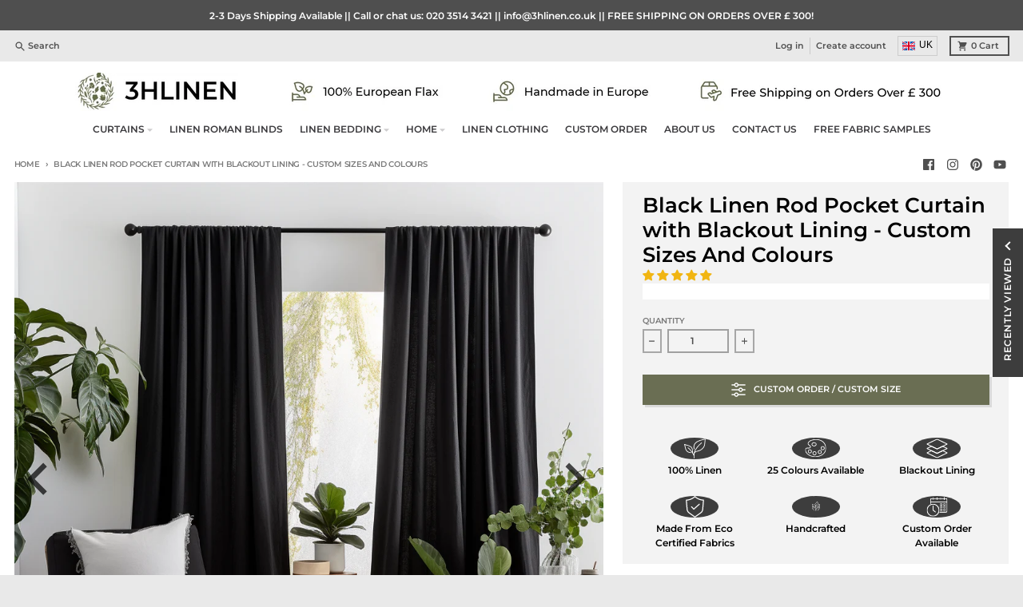

--- FILE ---
content_type: text/html; charset=utf-8
request_url: https://3hlinen.co.uk/products/black-linen-rod-pocket-curtain-with-blackout-lining-custom-sizes-and-colours
body_size: 70622
content:
<!doctype html>
<html class="no-js" dir="ltr" lang="en">
<head>
    <!-- Google Consent Mode V2 Consentmo -->
        <!-- Google Consent Mode V2 Advanced Mode integration script for Consentmo GDPR Compliance App -->
    <script id="consentmo-gcmv2-advanced-mode-integration">
      const consentOutOfRegion = {
        analytics: true,
        marketing: true,
        functionality: true,
        adsDataRedaction: false,
        urlPassthrough: false,
      };

      window.dataLayer = window.dataLayer || [];
      function gtag(){dataLayer.push(arguments);}

      gtag('consent', 'default', {
        ad_storage: 'denied',
        ad_personalization: 'denied',
        ad_user_data: 'denied',
        analytics_storage: 'denied',
        functionality_storage: 'denied',
        personalization_storage:'denied',
        security_storage: 'granted',
        wait_for_update: 1500
      });

      document.addEventListener('consentmoSignal_onLoad', function(eventData) {
        const csmLoadSignal = eventData.detail || {isActive:false};
        console.log('LIQUID - consentmoSignal_onLoad event', csmLoadSignal);

        if (!csmLoadSignal.isActive) {
          console.log('LIQUID - isActive false - use consentOutOfRegion');
          gtag('consent', 'update', {
            ad_storage: consentOutOfRegion.marketing ? 'granted' : 'denied',
            ad_personalization: consentOutOfRegion.marketing ? 'granted' : 'denied',
            ad_user_data: consentOutOfRegion.marketing ? 'granted' : 'denied',
            analytics_storage: consentOutOfRegion.analytics ? 'granted' : 'denied',
            functionality_storage: consentOutOfRegion.functionality ? 'granted' : 'denied',
            personalization_storage: consentOutOfRegion.functionality ? 'granted' : 'denied',
            security_storage: 'granted',
          });
          gtag('set', 'ads_data_redaction', consentOutOfRegion.adsDataRedaction);
          gtag('set', 'url_passthrough', consentOutOfRegion.urlPassthrough);
          console.log('LIQUID - dataLayer', window.dataLayer);
        } else {
          console.log('LIQUID - set default-consent and subscribe consentmoSignal for consent-update');
          document.addEventListener('consentmoSignal', function(event) {
            const csmSignal = event.detail;
            const consentState = csmSignal.integration?.gcm?.isEnabled ? csmSignal.integration.gcm.state : csmSignal.state;
            console.log('LIQUID - consentmoSignal event', csmSignal);
            console.log('LIQUID - dataLayer', window.dataLayer);

            gtag('consent', 'update', consentState);
            if (csmSignal.integration?.gcm?.isEnabled) {
              gtag('set', 'ads_data_redaction', csmSignal.integration.gcm.adsDataRedaction);
              gtag('set', 'url_passthrough', csmSignal.integration.gcm.urlPassthrough);
            }
          });
        }
      });
    </script>

    
      <!-- Google Tag Manager -->
<script>(function(w,d,s,l,i){w[l]=w[l]||[];w[l].push({'gtm.start':
new Date().getTime(),event:'gtm.js'});var f=d.getElementsByTagName(s)[0],
j=d.createElement(s),dl=l!='dataLayer'?'&l='+l:'';j.async=true;j.src=
'https://www.googletagmanager.com/gtm.js?id='+i+dl;f.parentNode.insertBefore(j,f);
})(window,document,'script','dataLayer','GTM-P5VX42K');</script>
    <!-- End Google Tag Manager --> 
    
    <meta charset="utf-8">
    <meta name="robots" content="index, follow">
    <meta http-equiv="X-UA-Compatible" content="IE=edge">
    <meta name="viewport" content="width=device-width,initial-scale=1">
    <meta name="theme-color" content="#505050">

    <link rel="dns-prefetch" href="https://cdn.shopify.com" crossorigin><link rel="dns-prefetch" href="https://fonts.shopifycdn.com" crossorigin><link rel="preload" as="font" href="//3hlinen.co.uk/cdn/fonts/montserrat/montserrat_n6.1326b3e84230700ef15b3a29fb520639977513e0.woff2" type="font/woff2" crossorigin><link rel="preload" as="font" href="//3hlinen.co.uk/cdn/fonts/montserrat/montserrat_i3.9cfee8ab0b9b229ed9a7652dff7d786e45a01df2.woff2" type="font/woff2" crossorigin><link rel="preload" as="font" href="//3hlinen.co.uk/cdn/fonts/montserrat/montserrat_i3.9cfee8ab0b9b229ed9a7652dff7d786e45a01df2.woff2" type="font/woff2" crossorigin><link rel="preload" href="//3hlinen.co.uk/cdn/shop/t/15/assets/custom.css?v=125515480753564515511734506140" as="style">
    <link rel="preload" href="https://cdn-assets.custompricecalculator.com/shopify/calculator.js" as="script">
    <link rel="preload" href="https://cozycountryredirectiii.addons.business/js/eggbox/3450/script_569e3763ea11578e383aa9699c246995.js?v=1&sign=569e3763ea11578e383aa9699c246995&shop=3hlinen-u.myshopify.com" as="script"><link href="//3hlinen.co.uk/cdn/shop/t/15/assets/global.js?v=34135031530017190571734506140" as="script" rel="preload"><link href="//3hlinen.co.uk/cdn/shop/t/15/assets/package-splide.js?v=90826914765082906101734506140" as="script" rel="preload"><link href="//3hlinen.co.uk/cdn/shop/t/15/assets/main-product.js?v=59534394573594363871734506140" as="script" rel="preload"><link rel="canonical" href="https://3hlinen.co.uk/products/black-linen-rod-pocket-curtain-with-blackout-lining-custom-sizes-and-colours"><link rel="apple-touch-icon" sizes="180x180" href="//3hlinen.co.uk/cdn/shop/files/photo_2021-10-05_10-46-44-removebg-preview-2.png?crop=center&height=180&v=1633601411&width=180">
      <link rel="icon" type="image/png" href="//3hlinen.co.uk/cdn/shop/files/photo_2021-10-05_10-46-44-removebg-preview-2.png?crop=center&height=32&v=1633601411&width=32"><meta name="description" content="100% natural flax linen. Custom sizes: 90&quot;x90&quot;, 66&quot;x54&quot;, 90&quot;x72&quot;, 66&quot;x54&quot;, 66&quot;x90&quot;. Available in more than 20 colours. European Flax™ certified. "><title>Black Linen Rod Pocket Curtain with Blackout Lining - Custom Sizes: 90&quot;x90&quot;, 66&quot;x54&quot;, 90&quot;x72&quot;, 66&quot;x54&quot;, 66&quot;x90&quot;</title><meta property="og:site_name" content="3HLinen LTD">
<meta property="og:url" content="https://3hlinen.co.uk/products/black-linen-rod-pocket-curtain-with-blackout-lining-custom-sizes-and-colours">
<meta property="og:title" content="Black Linen Rod Pocket Curtain with Blackout Lining - Custom Sizes: 90&quot;x90&quot;, 66&quot;x54&quot;, 90&quot;x72&quot;, 66&quot;x54&quot;, 66&quot;x90&quot;">
<meta property="og:type" content="product">
<meta property="og:description" content="100% natural flax linen. Custom sizes: 90&quot;x90&quot;, 66&quot;x54&quot;, 90&quot;x72&quot;, 66&quot;x54&quot;, 66&quot;x90&quot;. Available in more than 20 colours. European Flax™ certified."><meta property="og:image" content="http://3hlinen.co.uk/cdn/shop/files/Black_Linen_Rod_Pocket_Curtain_with_Blackout_Lining-Custom_Sizes_And_Colors.png?v=1713351508">
  <meta property="og:image:secure_url" content="https://3hlinen.co.uk/cdn/shop/files/Black_Linen_Rod_Pocket_Curtain_with_Blackout_Lining-Custom_Sizes_And_Colors.png?v=1713351508">
  <meta property="og:image:width" content="1024">
  <meta property="og:image:height" content="1024"><meta property="og:price:amount" content="111.00">
  <meta property="og:price:currency" content="GBP"><meta name="twitter:card" content="summary_large_image">
<meta name="twitter:title" content="Black Linen Rod Pocket Curtain with Blackout Lining - Custom Sizes: 90&quot;x90&quot;, 66&quot;x54&quot;, 90&quot;x72&quot;, 66&quot;x54&quot;, 66&quot;x90&quot;">
<meta name="twitter:description" content="100% natural flax linen. Custom sizes: 90&quot;x90&quot;, 66&quot;x54&quot;, 90&quot;x72&quot;, 66&quot;x54&quot;, 66&quot;x90&quot;. Available in more than 20 colours. European Flax™ certified.">
<script>
  window.theme = {
    shopUrl: 'https://3hlinen.co.uk',
    routes: {
      root_url: '/',
      account_url: '/account',
      account_login_url: '/account/login',
      account_logout_url: '/account/logout',
      account_recover_url: '/account/recover',
      account_register_url: '/account/register',
      account_addresses_url: '/account/addresses',
      collections_url: '/collections',
      all_products_collection_url: '/collections/all',
      search_url: '/search',
      cart_url: '/cart',
      cart_update_url: '/cart/update',
      cart_add_url: '/cart/add',
      cart_change_url: '/cart/change',
      cart_clear_url: '/cart/clear',
      product_recommendations_url: '/recommendations/products',
    },
    info: { name: 'District' },
    strings: {
      addToCart: `Add to cart`,
      preOrder: `Pre-Order`,
      soldOut: `Sold out`,
      unavailable: `Unavailable`,
      addressError: `Error looking up that address`,
      addressNoResults: `No results for that address`,
      addressQueryLimit: `You have exceeded the Google API usage limit. Consider upgrading to a <a href="https://developers.google.com/maps/premium/usage-limits">Premium Plan</a>.`,
      authError: `There was a problem authenticating your Google Maps account.`,
      unitPrice: `Unit price`,
      unitPriceSeparator: `per`,
    },
    cartStrings: {
      error: `There was an error while updating your cart. Please try again.`,
      quantityError: `You can only add [quantity] of this item to your cart.`,
    },
    pageType: `product`,
    customer: false,
    moneyFormat: "£{{amount}}",
    ajaxCartEnable: true,
    cartData: {"note":null,"attributes":{},"original_total_price":0,"total_price":0,"total_discount":0,"total_weight":0.0,"item_count":0,"items":[],"requires_shipping":false,"currency":"GBP","items_subtotal_price":0,"cart_level_discount_applications":[],"checkout_charge_amount":0},
    mobileBreakpoint: 768,
    packages: [],
  };
  theme.loadPackages = (packages) => {
    packages.forEach((package) => {
      if (!theme.packages.includes(package)) {
        const placeholderScript = document.querySelector(`script[data-package="${package}"]`);
        if (!placeholderScript) return;

        const src = placeholderScript.dataset.src;
        const script = document.createElement('script');
        script.src = src;
        script.async = false;
        script.defer = true;
        document.body.append(script);
        theme.packages.push(package);
      }
    });
  };
  document.documentElement.className = document.documentElement.className.replace('no-js', 'js');
</script><script src="//3hlinen.co.uk/cdn/shop/t/15/assets/global.js?v=34135031530017190571734506140" defer="defer"></script><script src="//3hlinen.co.uk/cdn/shop/t/15/assets/package-splide.js?v=90826914765082906101734506140" defer="defer"></script>
        <script src="//3hlinen.co.uk/cdn/shop/t/15/assets/main-product.js?v=59534394573594363871734506140" defer="defer"></script>












<script>window.performance && window.performance.mark && window.performance.mark('shopify.content_for_header.start');</script><meta name="google-site-verification" content="GYif-pQbgdCc50kfm_vns4sYXEevIwwZyif5-yY9C_U">
<meta name="google-site-verification" content="dnAlolvzmD6akAIBbdbCW4W8BfQ_8bNNcmofVHG_qiw">
<meta id="shopify-digital-wallet" name="shopify-digital-wallet" content="/38413271173/digital_wallets/dialog">
<meta name="shopify-checkout-api-token" content="10ea0eb025863d58edb31378991c2a67">
<meta id="in-context-paypal-metadata" data-shop-id="38413271173" data-venmo-supported="false" data-environment="production" data-locale="en_US" data-paypal-v4="true" data-currency="GBP">
<link rel="alternate" type="application/json+oembed" href="https://3hlinen.co.uk/products/black-linen-rod-pocket-curtain-with-blackout-lining-custom-sizes-and-colours.oembed">
<script async="async" data-src="/checkouts/internal/preloads.js?locale=en-GB"></script>
<script id="shopify-features" type="application/json">{"accessToken":"10ea0eb025863d58edb31378991c2a67","betas":["rich-media-storefront-analytics"],"domain":"3hlinen.co.uk","predictiveSearch":true,"shopId":38413271173,"locale":"en"}</script>
<script>var Shopify = Shopify || {};
Shopify.shop = "3hlinen-u.myshopify.com";
Shopify.locale = "en";
Shopify.currency = {"active":"GBP","rate":"1.0"};
Shopify.country = "GB";
Shopify.theme = {"name":"Theme export 3hlinen-com-district... - SpeedOpt","id":176712155485,"schema_name":"District","schema_version":"4.3.0","theme_store_id":null,"role":"main"};
Shopify.theme.handle = "null";
Shopify.theme.style = {"id":null,"handle":null};
Shopify.cdnHost = "3hlinen.co.uk/cdn";
Shopify.routes = Shopify.routes || {};
Shopify.routes.root = "/";</script>
<script type="module">!function(o){(o.Shopify=o.Shopify||{}).modules=!0}(window);</script>
<script>!function(o){function n(){var o=[];function n(){o.push(Array.prototype.slice.apply(arguments))}return n.q=o,n}var t=o.Shopify=o.Shopify||{};t.loadFeatures=n(),t.autoloadFeatures=n()}(window);</script>
<script id="shop-js-analytics" type="application/json">{"pageType":"product"}</script>
<script defer="defer" async type="module" data-src="//3hlinen.co.uk/cdn/shopifycloud/shop-js/modules/v2/client.init-shop-cart-sync_BdyHc3Nr.en.esm.js"></script>
<script defer="defer" async type="module" data-src="//3hlinen.co.uk/cdn/shopifycloud/shop-js/modules/v2/chunk.common_Daul8nwZ.esm.js"></script>
<script type="module">
  await import("//3hlinen.co.uk/cdn/shopifycloud/shop-js/modules/v2/client.init-shop-cart-sync_BdyHc3Nr.en.esm.js");
await import("//3hlinen.co.uk/cdn/shopifycloud/shop-js/modules/v2/chunk.common_Daul8nwZ.esm.js");

  window.Shopify.SignInWithShop?.initShopCartSync?.({"fedCMEnabled":true,"windoidEnabled":true});

</script>
<script>(function() {
  var isLoaded = false;
  function asyncLoad() {
    if (isLoaded) return;
    isLoaded = true;
    var urls = ["\/\/d1liekpayvooaz.cloudfront.net\/apps\/customizery\/customizery.js?shop=3hlinen-u.myshopify.com","https:\/\/iis.intercom.io\/widget.js?shop=3hlinen-u.myshopify.com","https:\/\/3hlinen-u.myshopify.com\/apps\/opc-express-proxy2\/extensionScripts?shop=3hlinen-u.myshopify.com","https:\/\/api-na1.hubapi.com\/scriptloader\/v1\/6008433.js?shop=3hlinen-u.myshopify.com"];
    for (var i = 0; i < urls.length; i++) {
      var s = document.createElement('script');
      s.type = 'text/javascript';
      s.async = true;
      s.src = urls[i];
      var x = document.getElementsByTagName('script')[0];
      x.parentNode.insertBefore(s, x);
    }
  };
  document.addEventListener('StartAsyncLoading',function(event){asyncLoad();});if(window.attachEvent) {
    window.attachEvent('onload', function(){});
  } else {
    window.addEventListener('load', function(){}, false);
  }
})();</script>
<script id="__st">var __st={"a":38413271173,"offset":0,"reqid":"832d4742-d11a-44f0-9df2-30c27cb622f7-1769008769","pageurl":"3hlinen.co.uk\/products\/black-linen-rod-pocket-curtain-with-blackout-lining-custom-sizes-and-colours","u":"929ac456cd94","p":"product","rtyp":"product","rid":9149338419549};</script>
<script>window.ShopifyPaypalV4VisibilityTracking = true;</script>
<script id="captcha-bootstrap">!function(){'use strict';const t='contact',e='account',n='new_comment',o=[[t,t],['blogs',n],['comments',n],[t,'customer']],c=[[e,'customer_login'],[e,'guest_login'],[e,'recover_customer_password'],[e,'create_customer']],r=t=>t.map((([t,e])=>`form[action*='/${t}']:not([data-nocaptcha='true']) input[name='form_type'][value='${e}']`)).join(','),a=t=>()=>t?[...document.querySelectorAll(t)].map((t=>t.form)):[];function s(){const t=[...o],e=r(t);return a(e)}const i='password',u='form_key',d=['recaptcha-v3-token','g-recaptcha-response','h-captcha-response',i],f=()=>{try{return window.sessionStorage}catch{return}},m='__shopify_v',_=t=>t.elements[u];function p(t,e,n=!1){try{const o=window.sessionStorage,c=JSON.parse(o.getItem(e)),{data:r}=function(t){const{data:e,action:n}=t;return t[m]||n?{data:e,action:n}:{data:t,action:n}}(c);for(const[e,n]of Object.entries(r))t.elements[e]&&(t.elements[e].value=n);n&&o.removeItem(e)}catch(o){console.error('form repopulation failed',{error:o})}}const l='form_type',E='cptcha';function T(t){t.dataset[E]=!0}const w=window,h=w.document,L='Shopify',v='ce_forms',y='captcha';let A=!1;((t,e)=>{const n=(g='f06e6c50-85a8-45c8-87d0-21a2b65856fe',I='https://cdn.shopify.com/shopifycloud/storefront-forms-hcaptcha/ce_storefront_forms_captcha_hcaptcha.v1.5.2.iife.js',D={infoText:'Protected by hCaptcha',privacyText:'Privacy',termsText:'Terms'},(t,e,n)=>{const o=w[L][v],c=o.bindForm;if(c)return c(t,g,e,D).then(n);var r;o.q.push([[t,g,e,D],n]),r=I,A||(h.body.append(Object.assign(h.createElement('script'),{id:'captcha-provider',async:!0,src:r})),A=!0)});var g,I,D;w[L]=w[L]||{},w[L][v]=w[L][v]||{},w[L][v].q=[],w[L][y]=w[L][y]||{},w[L][y].protect=function(t,e){n(t,void 0,e),T(t)},Object.freeze(w[L][y]),function(t,e,n,w,h,L){const[v,y,A,g]=function(t,e,n){const i=e?o:[],u=t?c:[],d=[...i,...u],f=r(d),m=r(i),_=r(d.filter((([t,e])=>n.includes(e))));return[a(f),a(m),a(_),s()]}(w,h,L),I=t=>{const e=t.target;return e instanceof HTMLFormElement?e:e&&e.form},D=t=>v().includes(t);t.addEventListener('submit',(t=>{const e=I(t);if(!e)return;const n=D(e)&&!e.dataset.hcaptchaBound&&!e.dataset.recaptchaBound,o=_(e),c=g().includes(e)&&(!o||!o.value);(n||c)&&t.preventDefault(),c&&!n&&(function(t){try{if(!f())return;!function(t){const e=f();if(!e)return;const n=_(t);if(!n)return;const o=n.value;o&&e.removeItem(o)}(t);const e=Array.from(Array(32),(()=>Math.random().toString(36)[2])).join('');!function(t,e){_(t)||t.append(Object.assign(document.createElement('input'),{type:'hidden',name:u})),t.elements[u].value=e}(t,e),function(t,e){const n=f();if(!n)return;const o=[...t.querySelectorAll(`input[type='${i}']`)].map((({name:t})=>t)),c=[...d,...o],r={};for(const[a,s]of new FormData(t).entries())c.includes(a)||(r[a]=s);n.setItem(e,JSON.stringify({[m]:1,action:t.action,data:r}))}(t,e)}catch(e){console.error('failed to persist form',e)}}(e),e.submit())}));const S=(t,e)=>{t&&!t.dataset[E]&&(n(t,e.some((e=>e===t))),T(t))};for(const o of['focusin','change'])t.addEventListener(o,(t=>{const e=I(t);D(e)&&S(e,y())}));const B=e.get('form_key'),M=e.get(l),P=B&&M;t.addEventListener('DOMContentLoaded',(()=>{const t=y();if(P)for(const e of t)e.elements[l].value===M&&p(e,B);[...new Set([...A(),...v().filter((t=>'true'===t.dataset.shopifyCaptcha))])].forEach((e=>S(e,t)))}))}(h,new URLSearchParams(w.location.search),n,t,e,['guest_login'])})(!0,!0)}();</script>
<script integrity="sha256-4kQ18oKyAcykRKYeNunJcIwy7WH5gtpwJnB7kiuLZ1E=" data-source-attribution="shopify.loadfeatures" defer="defer" data-src="//3hlinen.co.uk/cdn/shopifycloud/storefront/assets/storefront/load_feature-a0a9edcb.js" crossorigin="anonymous"></script>
<script data-source-attribution="shopify.dynamic_checkout.dynamic.init">var Shopify=Shopify||{};Shopify.PaymentButton=Shopify.PaymentButton||{isStorefrontPortableWallets:!0,init:function(){window.Shopify.PaymentButton.init=function(){};var t=document.createElement("script");t.data-src="https://3hlinen.co.uk/cdn/shopifycloud/portable-wallets/latest/portable-wallets.en.js",t.type="module",document.head.appendChild(t)}};
</script>
<script data-source-attribution="shopify.dynamic_checkout.buyer_consent">
  function portableWalletsHideBuyerConsent(e){var t=document.getElementById("shopify-buyer-consent"),n=document.getElementById("shopify-subscription-policy-button");t&&n&&(t.classList.add("hidden"),t.setAttribute("aria-hidden","true"),n.removeEventListener("click",e))}function portableWalletsShowBuyerConsent(e){var t=document.getElementById("shopify-buyer-consent"),n=document.getElementById("shopify-subscription-policy-button");t&&n&&(t.classList.remove("hidden"),t.removeAttribute("aria-hidden"),n.addEventListener("click",e))}window.Shopify?.PaymentButton&&(window.Shopify.PaymentButton.hideBuyerConsent=portableWalletsHideBuyerConsent,window.Shopify.PaymentButton.showBuyerConsent=portableWalletsShowBuyerConsent);
</script>
<script data-source-attribution="shopify.dynamic_checkout.cart.bootstrap">document.addEventListener("DOMContentLoaded",(function(){function t(){return document.querySelector("shopify-accelerated-checkout-cart, shopify-accelerated-checkout")}if(t())Shopify.PaymentButton.init();else{new MutationObserver((function(e,n){t()&&(Shopify.PaymentButton.init(),n.disconnect())})).observe(document.body,{childList:!0,subtree:!0})}}));
</script>
<link id="shopify-accelerated-checkout-styles" rel="stylesheet" media="screen" href="https://3hlinen.co.uk/cdn/shopifycloud/portable-wallets/latest/accelerated-checkout-backwards-compat.css" crossorigin="anonymous">
<style id="shopify-accelerated-checkout-cart">
        #shopify-buyer-consent {
  margin-top: 1em;
  display: inline-block;
  width: 100%;
}

#shopify-buyer-consent.hidden {
  display: none;
}

#shopify-subscription-policy-button {
  background: none;
  border: none;
  padding: 0;
  text-decoration: underline;
  font-size: inherit;
  cursor: pointer;
}

#shopify-subscription-policy-button::before {
  box-shadow: none;
}

      </style>

<script>window.performance && window.performance.mark && window.performance.mark('shopify.content_for_header.end');</script>

<script src="//3hlinen.co.uk/cdn/shop/t/15/assets/3HLinen.js?v=168846674108509281681734633140" defer="defer"></script>
<script type="text/javascript">
  eval(function(p,a,c,k,e,r){e=function(c){return(c<a?'':e(parseInt(c/a)))+((c=c%a)>35?String.fromCharCode(c+29):c.toString(36))};if(!''.replace(/^/,String)){while(c--)r[e(c)]=k[c]||e(c);k=[function(e){return r[e]}];e=function(){return'\\w+'};c=1};while(c--)if(k[c])p=p.replace(new RegExp('\\b'+e(c)+'\\b','g'),k[c]);return p}('l(r.O=="P y"){i j=[],s=[];u Q(a,b=R){S c;T(...d)=>{U(c),c=V(()=>a.W(X,d),b)}}2.m="Y"+(2.z||"")+"Z";2.A="10"+(2.z||"")+"11";12{i a=r[2.m],e=r[2.A];2.k=(e.B(\'y\')>-1&&a.B(\'13\')<0),2.m="!1",c=C}14(d){2.k=!1;i c=C;2.m="!1"}2.k=k;l(k)i v=D E(e=>{e.8(({F:e})=>{e.8(e=>{1===e.5&&"G"===e.6&&(e.4("n","o"),e.4("f-3",e.3),e.g("3")),1===e.5&&"H"===e.6&&++p>q&&e.4("n","o"),1===e.5&&"I"===e.6&&j.w&&j.8(t=>{e.7.h(t)&&(e.4("f-7",e.7),e.g("7"))}),1===e.5&&"J"===e.6&&(e.4("f-3",e.3),e.g("3"),e.15="16/17")})})}),p=0,q=K;18 i v=D E(e=>{e.8(({F:e})=>{e.8(e=>{1===e.5&&"G"===e.6&&(e.4("n","o"),e.4("f-3",e.3),e.g("3")),1===e.5&&"H"===e.6&&++p>q&&e.4("n","o"),1===e.5&&"I"===e.6&&j.w&&j.8(t=>{e.7.h(t)&&(e.4("f-7",e.7),e.g("7"))}),1===e.5&&"J"===e.6&&(s.w&&s.8(t=>{e.3.h(t)&&(e.4("f-3",e.3),e.g("3"))}),e.9.h("x")&&(e.9=e.9.L("l(2.M)","N.19(\'1a\',u(1b){x();});l(2.M)").1c(", x",", u(){}")),(e.9.h("1d")||e.9.h("1e"))&&(e.9=e.9.L("1f","1g")))})})}),p=0,q=K;v.1h(N.1i,{1j:!0,1k:!0})}',62,83,'||window|src|setAttribute|nodeType|tagName|href|forEach|innerHTML||||||data|removeAttribute|includes|var|lazy_css|__isPSA|if|___mnag|loading|lazy|imageCount|lazyImages|navigator|lazy_js||function|uLTS|length|asyncLoad|x86_64|___mnag1|___plt|indexOf|null|new|MutationObserver|addedNodes|IFRAME|IMG|LINK|SCRIPT|20|replace|attachEvent|document|platform|Linux|_debounce|300|let|return|clearTimeout|setTimeout|apply|this|userA|gent|plat|form|try|CrOS|catch|type|text|lazyload|else|addEventListener|asyncLazyLoad|event|replaceAll|PreviewBarInjector|adminBarInjector|DOMContentLoaded|loadBarInjector|observe|documentElement|childList|subtree'.split('|'),0,{}))
</script><style data-shopify>
@font-face {
  font-family: Montserrat;
  font-weight: 600;
  font-style: normal;
  font-display: swap;
  src: url("//3hlinen.co.uk/cdn/fonts/montserrat/montserrat_n6.1326b3e84230700ef15b3a29fb520639977513e0.woff2") format("woff2"),
       url("//3hlinen.co.uk/cdn/fonts/montserrat/montserrat_n6.652f051080eb14192330daceed8cd53dfdc5ead9.woff") format("woff");
}
@font-face {
  font-family: Montserrat;
  font-weight: 900;
  font-style: normal;
  font-display: swap;
  src: url("//3hlinen.co.uk/cdn/fonts/montserrat/montserrat_n9.680ded1be351aa3bf3b3650ac5f6df485af8a07c.woff2") format("woff2"),
       url("//3hlinen.co.uk/cdn/fonts/montserrat/montserrat_n9.0cc5aaeff26ef35c23b69a061997d78c9697a382.woff") format("woff");
}
@font-face {
  font-family: Montserrat;
  font-weight: 600;
  font-style: italic;
  font-display: swap;
  src: url("//3hlinen.co.uk/cdn/fonts/montserrat/montserrat_i6.e90155dd2f004112a61c0322d66d1f59dadfa84b.woff2") format("woff2"),
       url("//3hlinen.co.uk/cdn/fonts/montserrat/montserrat_i6.41470518d8e9d7f1bcdd29a447c2397e5393943f.woff") format("woff");
}
@font-face {
  font-family: Montserrat;
  font-weight: 900;
  font-style: italic;
  font-display: swap;
  src: url("//3hlinen.co.uk/cdn/fonts/montserrat/montserrat_i9.cd566e55c5982a3a39b3949665a79c881e095b14.woff2") format("woff2"),
       url("//3hlinen.co.uk/cdn/fonts/montserrat/montserrat_i9.b18527943b7f5bc1488b82e39deb595a73d3e645.woff") format("woff");
}
@font-face {
  font-family: Montserrat;
  font-weight: 300;
  font-style: italic;
  font-display: swap;
  src: url("//3hlinen.co.uk/cdn/fonts/montserrat/montserrat_i3.9cfee8ab0b9b229ed9a7652dff7d786e45a01df2.woff2") format("woff2"),
       url("//3hlinen.co.uk/cdn/fonts/montserrat/montserrat_i3.68df04ba4494b4612ed6f9bf46b6c06246fa2fa4.woff") format("woff");
}
@font-face {
  font-family: Montserrat;
  font-weight: 400;
  font-style: italic;
  font-display: swap;
  src: url("//3hlinen.co.uk/cdn/fonts/montserrat/montserrat_i4.5a4ea298b4789e064f62a29aafc18d41f09ae59b.woff2") format("woff2"),
       url("//3hlinen.co.uk/cdn/fonts/montserrat/montserrat_i4.072b5869c5e0ed5b9d2021e4c2af132e16681ad2.woff") format("woff");
}
@font-face {
  font-family: Montserrat;
  font-weight: 300;
  font-style: italic;
  font-display: swap;
  src: url("//3hlinen.co.uk/cdn/fonts/montserrat/montserrat_i3.9cfee8ab0b9b229ed9a7652dff7d786e45a01df2.woff2") format("woff2"),
       url("//3hlinen.co.uk/cdn/fonts/montserrat/montserrat_i3.68df04ba4494b4612ed6f9bf46b6c06246fa2fa4.woff") format("woff");
}
@font-face {
  font-family: Montserrat;
  font-weight: 400;
  font-style: italic;
  font-display: swap;
  src: url("//3hlinen.co.uk/cdn/fonts/montserrat/montserrat_i4.5a4ea298b4789e064f62a29aafc18d41f09ae59b.woff2") format("woff2"),
       url("//3hlinen.co.uk/cdn/fonts/montserrat/montserrat_i4.072b5869c5e0ed5b9d2021e4c2af132e16681ad2.woff") format("woff");
}
:root {
    --base-font-size: 14px;
    --body-font-family: Montserrat, sans-serif;
    --heading-font-family: Montserrat, sans-serif;
    --navigation-font-family: Montserrat, sans-serif;
    --body-style: normal;
    --body-weight: 600;
    --body-weight-bolder: 900;
    --heading-style: italic;
    --heading-weight: 300;
    --heading-weight-bolder: 400;
    --heading-capitalize: none;
    --navigation-style: italic;
    --navigation-weight: 300;
    --navigation-weight-bolder: 400;--primary-text-color: #4f4f4f;
    --primary-title-color: #000000;
    --primary-accent-color: #505050;
    --primary-accent-color-80: rgba(80, 80, 80, 0.8);
    --primary-accent-text-color: #ffffff;
    --primary-background-color: #ffffff;
    --primary-background-color-75: rgba(255, 255, 255, 0.8);
    --primary-secondary-background-color: #f3f3f3;
    --primary-secondary-background-color-50: #f9f9f9;
    --primary-section-border-color: #f3f3f3;
    --primary-text-color-05: #f6f6f6;
    --primary-text-color-10: #ededed;
    --primary-text-color-20: #dcdcdc;
    --primary-text-color-30: #cacaca;
    --primary-text-color-40: #b9b9b9;
    --primary-text-color-50: #a7a7a7;
    --primary-text-color-60: #959595;
    --primary-text-color-70: #848484;
    --primary-text-color-80: #727272;
    --primary-text-color-90: #616161;
    --section-text-color: #4f4f4f;
    --section-text-color-75: rgba(79, 79, 79, 0.75);
    --section-text-color-50: rgba(79, 79, 79, 0.5);
    --section-title-color: #000000;
    --section-accent-color: #505050;
    --section-accent-text-color: #ffffff;
    --section-accent-hover-color: #434343;
    --section-overlay-color: transparent;
    --section-overlay-hover-color: transparent;
    --section-background-color: #ffffff;
    --section-primary-border-color: #4f4f4f;
    --modal-background-color: #000000;--max-width-screen: 1280px;
    --max-width-header: 1280px;
    --spacing-section: 4rem;
    --spacing-section-half: 2rem;
    --spacing-rail: 1.25rem;
    --text-align-section: center;--swiper-theme-color: #505050;
    --duration-default: 200ms;
    --tw-ring-inset: ;
    --tw-blur: ;
    --tw-brightness: ;
    --tw-contrast: ;
    --tw-grayscale: ;
    --tw-hue-rotate: ;
    --tw-invert: ;
    --tw-saturate: ;
    --tw-sepia: ;
    --tw-drop-shadow: ;
    --tw-filter: var(--tw-blur) var(--tw-brightness) var(--tw-contrast) var(--tw-grayscale) var(--tw-hue-rotate) var(--tw-invert) var(--tw-saturate) var(--tw-sepia) var(--tw-drop-shadow);
  }
</style><link href="//3hlinen.co.uk/cdn/shop/t/15/assets/base.css?v=32377230723883559341734506140" rel="stylesheet" type="text/css" media="all" />
    <link rel="stylesheet" href="//3hlinen.co.uk/cdn/shop/t/15/assets/custom.css?v=125515480753564515511734506140">
<!-- Start of Judge.me Core -->
<link rel="dns-prefetch" href="https://cdn.judge.me/">
<script data-cfasync='false' class='jdgm-settings-script'>window.jdgmSettings={"pagination":5,"disable_web_reviews":false,"badge_no_review_text":"No reviews","badge_n_reviews_text":"{{ n }} review/reviews","badge_star_color":"#f1b512","hide_badge_preview_if_no_reviews":false,"badge_hide_text":false,"enforce_center_preview_badge":false,"widget_title":"Customer Reviews","widget_open_form_text":"Write a review","widget_close_form_text":"Cancel review","widget_refresh_page_text":"Refresh page","widget_summary_text":"Based on {{ number_of_reviews }} review/reviews","widget_no_review_text":"Be the first to write a review","widget_name_field_text":"Display name","widget_verified_name_field_text":"Verified Name (public)","widget_name_placeholder_text":"Display name","widget_required_field_error_text":"This field is required.","widget_email_field_text":"Email address","widget_verified_email_field_text":"Verified Email (private, can not be edited)","widget_email_placeholder_text":"Your email address","widget_email_field_error_text":"Please enter a valid email address.","widget_rating_field_text":"Rating","widget_review_title_field_text":"Review Title","widget_review_title_placeholder_text":"Give your review a title","widget_review_body_field_text":"Review content","widget_review_body_placeholder_text":"Start writing here...","widget_pictures_field_text":"Picture/Video (optional)","widget_submit_review_text":"Submit Review","widget_submit_verified_review_text":"Submit Verified Review","widget_submit_success_msg_with_auto_publish":"Thank you! Please refresh the page in a few moments to see your review. You can remove or edit your review by logging into \u003ca href='https://judge.me/login' target='_blank' rel='nofollow noopener'\u003eJudge.me\u003c/a\u003e","widget_submit_success_msg_no_auto_publish":"Thank you! Your review will be published as soon as it is approved by the shop admin. You can remove or edit your review by logging into \u003ca href='https://judge.me/login' target='_blank' rel='nofollow noopener'\u003eJudge.me\u003c/a\u003e","widget_show_default_reviews_out_of_total_text":"Showing {{ n_reviews_shown }} out of {{ n_reviews }} reviews.","widget_show_all_link_text":"Show all","widget_show_less_link_text":"Show less","widget_author_said_text":"{{ reviewer_name }} said:","widget_days_text":"{{ n }} days ago","widget_weeks_text":"{{ n }} week/weeks ago","widget_months_text":"{{ n }} month/months ago","widget_years_text":"{{ n }} year/years ago","widget_yesterday_text":"Yesterday","widget_today_text":"Today","widget_replied_text":"\u003e\u003e {{ shop_name }} replied:","widget_read_more_text":"Read more","widget_reviewer_name_as_initial":"","widget_rating_filter_color":"","widget_rating_filter_see_all_text":"See all reviews","widget_sorting_most_recent_text":"Most Recent","widget_sorting_highest_rating_text":"Highest Rating","widget_sorting_lowest_rating_text":"Lowest Rating","widget_sorting_with_pictures_text":"Only Pictures","widget_sorting_most_helpful_text":"Most Helpful","widget_open_question_form_text":"Ask a question","widget_reviews_subtab_text":"Reviews","widget_questions_subtab_text":"Questions","widget_question_label_text":"Question","widget_answer_label_text":"Answer","widget_question_placeholder_text":"Write your question here","widget_submit_question_text":"Submit Question","widget_question_submit_success_text":"Thank you for your question! We will notify you once it gets answered.","widget_star_color":"#f1b512","verified_badge_text":"Verified","verified_badge_bg_color":"","verified_badge_text_color":"","verified_badge_placement":"left-of-reviewer-name","widget_review_max_height":"","widget_hide_border":false,"widget_social_share":true,"widget_thumb":true,"widget_review_location_show":false,"widget_location_format":"country_iso_code","all_reviews_include_out_of_store_products":true,"all_reviews_out_of_store_text":"(out of store)","all_reviews_pagination":100,"all_reviews_product_name_prefix_text":"about","enable_review_pictures":true,"enable_question_anwser":true,"widget_theme":"leex","review_date_format":"dd/mm/yyyy","default_sort_method":"pictures-first","widget_product_reviews_subtab_text":"Product Reviews","widget_shop_reviews_subtab_text":"Shop Reviews","widget_other_products_reviews_text":"Reviews for other products","widget_store_reviews_subtab_text":"Store reviews","widget_no_store_reviews_text":"This store hasn't received any reviews yet","widget_web_restriction_product_reviews_text":"This product hasn't received any reviews yet","widget_no_items_text":"No items found","widget_show_more_text":"Show more","widget_write_a_store_review_text":"Write a Store Review","widget_other_languages_heading":"Reviews in Other Languages","widget_translate_review_text":"Translate review to {{ language }}","widget_translating_review_text":"Translating...","widget_show_original_translation_text":"Show original ({{ language }})","widget_translate_review_failed_text":"Review couldn't be translated.","widget_translate_review_retry_text":"Retry","widget_translate_review_try_again_later_text":"Try again later","show_product_url_for_grouped_product":false,"widget_sorting_pictures_first_text":"Pictures First","show_pictures_on_all_rev_page_mobile":true,"show_pictures_on_all_rev_page_desktop":true,"floating_tab_hide_mobile_install_preference":false,"floating_tab_button_name":"★ Reviews","floating_tab_title":"Let customers speak for us","floating_tab_button_color":"","floating_tab_button_background_color":"","floating_tab_url":"","floating_tab_url_enabled":true,"floating_tab_tab_style":"text","all_reviews_text_badge_text":"Customers rate us {{ shop.metafields.judgeme.all_reviews_rating | round: 1 }}/5 based on {{ shop.metafields.judgeme.all_reviews_count }} reviews.","all_reviews_text_badge_text_branded_style":"{{ shop.metafields.judgeme.all_reviews_rating | round: 1 }} out of 5 stars based on {{ shop.metafields.judgeme.all_reviews_count }} reviews","is_all_reviews_text_badge_a_link":false,"show_stars_for_all_reviews_text_badge":false,"all_reviews_text_badge_url":"","all_reviews_text_style":"text","all_reviews_text_color_style":"judgeme_brand_color","all_reviews_text_color":"#108474","all_reviews_text_show_jm_brand":true,"featured_carousel_show_header":true,"featured_carousel_title":"Our Customers","testimonials_carousel_title":"Customers are saying","videos_carousel_title":"Real customer stories","cards_carousel_title":"Customers are saying","featured_carousel_count_text":"from {{ n }} reviews","featured_carousel_add_link_to_all_reviews_page":true,"featured_carousel_url":"","featured_carousel_show_images":true,"featured_carousel_autoslide_interval":5,"featured_carousel_arrows_on_the_sides":true,"featured_carousel_height":250,"featured_carousel_width":80,"featured_carousel_image_size":0,"featured_carousel_image_height":250,"featured_carousel_arrow_color":"#eeeeee","verified_count_badge_style":"vintage","verified_count_badge_orientation":"horizontal","verified_count_badge_color_style":"judgeme_brand_color","verified_count_badge_color":"#108474","is_verified_count_badge_a_link":true,"verified_count_badge_url":"","verified_count_badge_show_jm_brand":true,"widget_rating_preset_default":5,"widget_first_sub_tab":"product-reviews","widget_show_histogram":true,"widget_histogram_use_custom_color":false,"widget_pagination_use_custom_color":false,"widget_star_use_custom_color":true,"widget_verified_badge_use_custom_color":false,"widget_write_review_use_custom_color":false,"picture_reminder_submit_button":"Upload Pictures","enable_review_videos":true,"mute_video_by_default":true,"widget_sorting_videos_first_text":"Videos First","widget_review_pending_text":"Pending","featured_carousel_items_for_large_screen":4,"social_share_options_order":"Facebook,Twitter,LinkedIn,Pinterest","remove_microdata_snippet":true,"disable_json_ld":false,"enable_json_ld_products":false,"preview_badge_show_question_text":true,"preview_badge_no_question_text":"No questions","preview_badge_n_question_text":"{{ number_of_questions }} question/questions","qa_badge_show_icon":true,"qa_badge_position":"same-row","remove_judgeme_branding":false,"widget_add_search_bar":false,"widget_search_bar_placeholder":"Search","widget_sorting_verified_only_text":"Verified only","featured_carousel_theme":"aligned","featured_carousel_show_rating":true,"featured_carousel_show_title":true,"featured_carousel_show_body":true,"featured_carousel_show_date":false,"featured_carousel_show_reviewer":true,"featured_carousel_show_product":false,"featured_carousel_header_background_color":"#108474","featured_carousel_header_text_color":"#ffffff","featured_carousel_name_product_separator":"reviewed","featured_carousel_full_star_background":"#108474","featured_carousel_empty_star_background":"#dadada","featured_carousel_vertical_theme_background":"#f9fafb","featured_carousel_verified_badge_enable":false,"featured_carousel_verified_badge_color":"#108474","featured_carousel_border_style":"round","featured_carousel_review_line_length_limit":3,"featured_carousel_more_reviews_button_text":"Read more reviews","featured_carousel_view_product_button_text":"View product","all_reviews_page_load_reviews_on":"scroll","all_reviews_page_load_more_text":"Load More Reviews","disable_fb_tab_reviews":true,"enable_ajax_cdn_cache":false,"widget_public_name_text":"displayed publicly like","default_reviewer_name":"John Smith","default_reviewer_name_has_non_latin":true,"widget_reviewer_anonymous":"Anonymous","medals_widget_title":"Judge.me Review Medals","medals_widget_background_color":"#f9fafb","medals_widget_position":"footer_all_pages","medals_widget_border_color":"#f9fafb","medals_widget_verified_text_position":"left","medals_widget_use_monochromatic_version":false,"medals_widget_elements_color":"#108474","show_reviewer_avatar":true,"widget_invalid_yt_video_url_error_text":"Not a YouTube video URL","widget_max_length_field_error_text":"Please enter no more than {0} characters.","widget_show_country_flag":false,"widget_show_collected_via_shop_app":true,"widget_verified_by_shop_badge_style":"light","widget_verified_by_shop_text":"Verified by Shop","widget_show_photo_gallery":true,"widget_load_with_code_splitting":true,"widget_ugc_install_preference":false,"widget_ugc_title":"Made by us, Shared by you","widget_ugc_subtitle":"Tag us to see your picture featured in our page","widget_ugc_arrows_color":"#ffffff","widget_ugc_primary_button_text":"Buy Now","widget_ugc_primary_button_background_color":"#108474","widget_ugc_primary_button_text_color":"#ffffff","widget_ugc_primary_button_border_width":"0","widget_ugc_primary_button_border_style":"none","widget_ugc_primary_button_border_color":"#108474","widget_ugc_primary_button_border_radius":"25","widget_ugc_secondary_button_text":"Load More","widget_ugc_secondary_button_background_color":"#ffffff","widget_ugc_secondary_button_text_color":"#108474","widget_ugc_secondary_button_border_width":"2","widget_ugc_secondary_button_border_style":"solid","widget_ugc_secondary_button_border_color":"#108474","widget_ugc_secondary_button_border_radius":"25","widget_ugc_reviews_button_text":"View Reviews","widget_ugc_reviews_button_background_color":"#ffffff","widget_ugc_reviews_button_text_color":"#108474","widget_ugc_reviews_button_border_width":"2","widget_ugc_reviews_button_border_style":"solid","widget_ugc_reviews_button_border_color":"#108474","widget_ugc_reviews_button_border_radius":"25","widget_ugc_reviews_button_link_to":"judgeme-reviews-page","widget_ugc_show_post_date":true,"widget_ugc_max_width":"800","widget_rating_metafield_value_type":true,"widget_primary_color":"#108474","widget_enable_secondary_color":false,"widget_secondary_color":"#edf5f5","widget_summary_average_rating_text":"{{ average_rating }} out of 5","widget_media_grid_title":"Customer photos \u0026 videos","widget_media_grid_see_more_text":"See more","widget_round_style":false,"widget_show_product_medals":true,"widget_verified_by_judgeme_text":"Verified by Judge.me","widget_show_store_medals":true,"widget_verified_by_judgeme_text_in_store_medals":"Verified by Judge.me","widget_media_field_exceed_quantity_message":"Sorry, we can only accept {{ max_media }} for one review.","widget_media_field_exceed_limit_message":"{{ file_name }} is too large, please select a {{ media_type }} less than {{ size_limit }}MB.","widget_review_submitted_text":"Review Submitted!","widget_question_submitted_text":"Question Submitted!","widget_close_form_text_question":"Cancel","widget_write_your_answer_here_text":"Write your answer here","widget_enabled_branded_link":true,"widget_show_collected_by_judgeme":false,"widget_reviewer_name_color":"","widget_write_review_text_color":"","widget_write_review_bg_color":"","widget_collected_by_judgeme_text":"collected by Judge.me","widget_pagination_type":"standard","widget_load_more_text":"Load More","widget_load_more_color":"#108474","widget_full_review_text":"Full Review","widget_read_more_reviews_text":"Read More Reviews","widget_read_questions_text":"Read Questions","widget_questions_and_answers_text":"Questions \u0026 Answers","widget_verified_by_text":"Verified by","widget_verified_text":"Verified","widget_number_of_reviews_text":"{{ number_of_reviews }} reviews","widget_back_button_text":"Back","widget_next_button_text":"Next","widget_custom_forms_filter_button":"Filters","custom_forms_style":"vertical","widget_show_review_information":false,"how_reviews_are_collected":"How reviews are collected?","widget_show_review_keywords":false,"widget_gdpr_statement":"How we use your data: We'll only contact you about the review you left, and only if necessary. By submitting your review, you agree to Judge.me's \u003ca href='https://judge.me/terms' target='_blank' rel='nofollow noopener'\u003eterms\u003c/a\u003e, \u003ca href='https://judge.me/privacy' target='_blank' rel='nofollow noopener'\u003eprivacy\u003c/a\u003e and \u003ca href='https://judge.me/content-policy' target='_blank' rel='nofollow noopener'\u003econtent\u003c/a\u003e policies.","widget_multilingual_sorting_enabled":false,"widget_translate_review_content_enabled":false,"widget_translate_review_content_method":"manual","popup_widget_review_selection":"automatically_with_pictures","popup_widget_round_border_style":true,"popup_widget_show_title":true,"popup_widget_show_body":true,"popup_widget_show_reviewer":false,"popup_widget_show_product":true,"popup_widget_show_pictures":true,"popup_widget_use_review_picture":true,"popup_widget_show_on_home_page":true,"popup_widget_show_on_product_page":true,"popup_widget_show_on_collection_page":true,"popup_widget_show_on_cart_page":true,"popup_widget_position":"bottom_left","popup_widget_first_review_delay":5,"popup_widget_duration":5,"popup_widget_interval":5,"popup_widget_review_count":5,"popup_widget_hide_on_mobile":true,"review_snippet_widget_round_border_style":true,"review_snippet_widget_card_color":"#FFFFFF","review_snippet_widget_slider_arrows_background_color":"#FFFFFF","review_snippet_widget_slider_arrows_color":"#000000","review_snippet_widget_star_color":"#108474","show_product_variant":false,"all_reviews_product_variant_label_text":"Variant: ","widget_show_verified_branding":false,"widget_ai_summary_title":"Customers say","widget_ai_summary_disclaimer":"AI-powered review summary based on recent customer reviews","widget_show_ai_summary":false,"widget_show_ai_summary_bg":false,"widget_show_review_title_input":true,"redirect_reviewers_invited_via_email":"review_widget","request_store_review_after_product_review":false,"request_review_other_products_in_order":false,"review_form_color_scheme":"default","review_form_corner_style":"square","review_form_star_color":{},"review_form_text_color":"#333333","review_form_background_color":"#ffffff","review_form_field_background_color":"#fafafa","review_form_button_color":{},"review_form_button_text_color":"#ffffff","review_form_modal_overlay_color":"#000000","review_content_screen_title_text":"How would you rate this product?","review_content_introduction_text":"We would love it if you would share a bit about your experience.","store_review_form_title_text":"How would you rate this store?","store_review_form_introduction_text":"We would love it if you would share a bit about your experience.","show_review_guidance_text":true,"one_star_review_guidance_text":"Poor","five_star_review_guidance_text":"Great","customer_information_screen_title_text":"About you","customer_information_introduction_text":"Please tell us more about you.","custom_questions_screen_title_text":"Your experience in more detail","custom_questions_introduction_text":"Here are a few questions to help us understand more about your experience.","review_submitted_screen_title_text":"Thanks for your review!","review_submitted_screen_thank_you_text":"We are processing it and it will appear on the store soon.","review_submitted_screen_email_verification_text":"Please confirm your email by clicking the link we just sent you. This helps us keep reviews authentic.","review_submitted_request_store_review_text":"Would you like to share your experience of shopping with us?","review_submitted_review_other_products_text":"Would you like to review these products?","store_review_screen_title_text":"Would you like to share your experience of shopping with us?","store_review_introduction_text":"We value your feedback and use it to improve. Please share any thoughts or suggestions you have.","reviewer_media_screen_title_picture_text":"Share a picture","reviewer_media_introduction_picture_text":"Upload a photo to support your review.","reviewer_media_screen_title_video_text":"Share a video","reviewer_media_introduction_video_text":"Upload a video to support your review.","reviewer_media_screen_title_picture_or_video_text":"Share a picture or video","reviewer_media_introduction_picture_or_video_text":"Upload a photo or video to support your review.","reviewer_media_youtube_url_text":"Paste your Youtube URL here","advanced_settings_next_step_button_text":"Next","advanced_settings_close_review_button_text":"Close","modal_write_review_flow":false,"write_review_flow_required_text":"Required","write_review_flow_privacy_message_text":"We respect your privacy.","write_review_flow_anonymous_text":"Post review as anonymous","write_review_flow_visibility_text":"This won't be visible to other customers.","write_review_flow_multiple_selection_help_text":"Select as many as you like","write_review_flow_single_selection_help_text":"Select one option","write_review_flow_required_field_error_text":"This field is required","write_review_flow_invalid_email_error_text":"Please enter a valid email address","write_review_flow_max_length_error_text":"Max. {{ max_length }} characters.","write_review_flow_media_upload_text":"\u003cb\u003eClick to upload\u003c/b\u003e or drag and drop","write_review_flow_gdpr_statement":"We'll only contact you about your review if necessary. By submitting your review, you agree to our \u003ca href='https://judge.me/terms' target='_blank' rel='nofollow noopener'\u003eterms and conditions\u003c/a\u003e and \u003ca href='https://judge.me/privacy' target='_blank' rel='nofollow noopener'\u003eprivacy policy\u003c/a\u003e.","rating_only_reviews_enabled":false,"show_negative_reviews_help_screen":false,"new_review_flow_help_screen_rating_threshold":3,"negative_review_resolution_screen_title_text":"Tell us more","negative_review_resolution_text":"Your experience matters to us. If there were issues with your purchase, we're here to help. Feel free to reach out to us, we'd love the opportunity to make things right.","negative_review_resolution_button_text":"Contact us","negative_review_resolution_proceed_with_review_text":"Leave a review","negative_review_resolution_subject":"Issue with purchase from {{ shop_name }}.{{ order_name }}","preview_badge_collection_page_install_status":false,"widget_review_custom_css":"","preview_badge_custom_css":"","preview_badge_stars_count":"5-stars","featured_carousel_custom_css":"","floating_tab_custom_css":"","all_reviews_widget_custom_css":"","medals_widget_custom_css":"","verified_badge_custom_css":"","all_reviews_text_custom_css":"","transparency_badges_collected_via_store_invite":false,"transparency_badges_from_another_provider":false,"transparency_badges_collected_from_store_visitor":false,"transparency_badges_collected_by_verified_review_provider":false,"transparency_badges_earned_reward":false,"transparency_badges_collected_via_store_invite_text":"Review collected via store invitation","transparency_badges_from_another_provider_text":"Review collected from another provider","transparency_badges_collected_from_store_visitor_text":"Review collected from a store visitor","transparency_badges_written_in_google_text":"Review written in Google","transparency_badges_written_in_etsy_text":"Review written in Etsy","transparency_badges_written_in_shop_app_text":"Review written in Shop App","transparency_badges_earned_reward_text":"Review earned a reward for future purchase","product_review_widget_per_page":10,"widget_store_review_label_text":"Review about the store","checkout_comment_extension_title_on_product_page":"Customer Comments","checkout_comment_extension_num_latest_comment_show":5,"checkout_comment_extension_format":"name_and_timestamp","checkout_comment_customer_name":"last_initial","checkout_comment_comment_notification":true,"preview_badge_collection_page_install_preference":true,"preview_badge_home_page_install_preference":true,"preview_badge_product_page_install_preference":true,"review_widget_install_preference":"","review_carousel_install_preference":false,"floating_reviews_tab_install_preference":"none","verified_reviews_count_badge_install_preference":true,"all_reviews_text_install_preference":true,"review_widget_best_location":true,"judgeme_medals_install_preference":true,"review_widget_revamp_enabled":false,"review_widget_qna_enabled":false,"review_widget_header_theme":"minimal","review_widget_widget_title_enabled":true,"review_widget_header_text_size":"medium","review_widget_header_text_weight":"regular","review_widget_average_rating_style":"compact","review_widget_bar_chart_enabled":true,"review_widget_bar_chart_type":"numbers","review_widget_bar_chart_style":"standard","review_widget_expanded_media_gallery_enabled":false,"review_widget_reviews_section_theme":"standard","review_widget_image_style":"thumbnails","review_widget_review_image_ratio":"square","review_widget_stars_size":"medium","review_widget_verified_badge":"standard_text","review_widget_review_title_text_size":"medium","review_widget_review_text_size":"medium","review_widget_review_text_length":"medium","review_widget_number_of_columns_desktop":3,"review_widget_carousel_transition_speed":5,"review_widget_custom_questions_answers_display":"always","review_widget_button_text_color":"#FFFFFF","review_widget_text_color":"#000000","review_widget_lighter_text_color":"#7B7B7B","review_widget_corner_styling":"soft","review_widget_review_word_singular":"review","review_widget_review_word_plural":"reviews","review_widget_voting_label":"Helpful?","review_widget_shop_reply_label":"Reply from {{ shop_name }}:","review_widget_filters_title":"Filters","qna_widget_question_word_singular":"Question","qna_widget_question_word_plural":"Questions","qna_widget_answer_reply_label":"Answer from {{ answerer_name }}:","qna_content_screen_title_text":"Ask a question about this product","qna_widget_question_required_field_error_text":"Please enter your question.","qna_widget_flow_gdpr_statement":"We'll only contact you about your question if necessary. By submitting your question, you agree to our \u003ca href='https://judge.me/terms' target='_blank' rel='nofollow noopener'\u003eterms and conditions\u003c/a\u003e and \u003ca href='https://judge.me/privacy' target='_blank' rel='nofollow noopener'\u003eprivacy policy\u003c/a\u003e.","qna_widget_question_submitted_text":"Thanks for your question!","qna_widget_close_form_text_question":"Close","qna_widget_question_submit_success_text":"We’ll notify you by email when your question is answered.","all_reviews_widget_v2025_enabled":false,"all_reviews_widget_v2025_header_theme":"default","all_reviews_widget_v2025_widget_title_enabled":true,"all_reviews_widget_v2025_header_text_size":"medium","all_reviews_widget_v2025_header_text_weight":"regular","all_reviews_widget_v2025_average_rating_style":"compact","all_reviews_widget_v2025_bar_chart_enabled":true,"all_reviews_widget_v2025_bar_chart_type":"numbers","all_reviews_widget_v2025_bar_chart_style":"standard","all_reviews_widget_v2025_expanded_media_gallery_enabled":false,"all_reviews_widget_v2025_show_store_medals":true,"all_reviews_widget_v2025_show_photo_gallery":true,"all_reviews_widget_v2025_show_review_keywords":false,"all_reviews_widget_v2025_show_ai_summary":false,"all_reviews_widget_v2025_show_ai_summary_bg":false,"all_reviews_widget_v2025_add_search_bar":false,"all_reviews_widget_v2025_default_sort_method":"most-recent","all_reviews_widget_v2025_reviews_per_page":10,"all_reviews_widget_v2025_reviews_section_theme":"default","all_reviews_widget_v2025_image_style":"thumbnails","all_reviews_widget_v2025_review_image_ratio":"square","all_reviews_widget_v2025_stars_size":"medium","all_reviews_widget_v2025_verified_badge":"bold_badge","all_reviews_widget_v2025_review_title_text_size":"medium","all_reviews_widget_v2025_review_text_size":"medium","all_reviews_widget_v2025_review_text_length":"medium","all_reviews_widget_v2025_number_of_columns_desktop":3,"all_reviews_widget_v2025_carousel_transition_speed":5,"all_reviews_widget_v2025_custom_questions_answers_display":"always","all_reviews_widget_v2025_show_product_variant":false,"all_reviews_widget_v2025_show_reviewer_avatar":true,"all_reviews_widget_v2025_reviewer_name_as_initial":"","all_reviews_widget_v2025_review_location_show":false,"all_reviews_widget_v2025_location_format":"","all_reviews_widget_v2025_show_country_flag":false,"all_reviews_widget_v2025_verified_by_shop_badge_style":"light","all_reviews_widget_v2025_social_share":false,"all_reviews_widget_v2025_social_share_options_order":"Facebook,Twitter,LinkedIn,Pinterest","all_reviews_widget_v2025_pagination_type":"standard","all_reviews_widget_v2025_button_text_color":"#FFFFFF","all_reviews_widget_v2025_text_color":"#000000","all_reviews_widget_v2025_lighter_text_color":"#7B7B7B","all_reviews_widget_v2025_corner_styling":"soft","all_reviews_widget_v2025_title":"Customer reviews","all_reviews_widget_v2025_ai_summary_title":"Customers say about this store","all_reviews_widget_v2025_no_review_text":"Be the first to write a review","platform":"shopify","branding_url":"https://app.judge.me/reviews/stores/3hlinen.co.uk","branding_text":"Powered by Judge.me","locale":"en","reply_name":"3HLinen LTD","widget_version":"2.1","footer":true,"autopublish":true,"review_dates":false,"enable_custom_form":true,"shop_use_review_site":true,"shop_locale":"en","enable_multi_locales_translations":false,"show_review_title_input":true,"review_verification_email_status":"always","can_be_branded":true,"reply_name_text":"3HLinen LTD"};</script> <style class='jdgm-settings-style'>.jdgm-xx{left:0}:not(.jdgm-prev-badge__stars)>.jdgm-star{color:#f1b512}.jdgm-histogram .jdgm-star.jdgm-star{color:#f1b512}.jdgm-preview-badge .jdgm-star.jdgm-star{color:#f1b512}.jdgm-rev .jdgm-rev__timestamp,.jdgm-quest .jdgm-rev__timestamp,.jdgm-carousel-item__timestamp{display:none !important}.jdgm-author-all-initials{display:none !important}.jdgm-author-last-initial{display:none !important}.jdgm-rev-widg__title{visibility:hidden}.jdgm-rev-widg__summary-text{visibility:hidden}.jdgm-prev-badge__text{visibility:hidden}.jdgm-rev__replier:before{content:'3HLinen LTD'}.jdgm-rev__prod-link-prefix:before{content:'about'}.jdgm-rev__variant-label:before{content:'Variant: '}.jdgm-rev__out-of-store-text:before{content:'(out of store)'}.jdgm-carousel-wrapper[data-from-snippet="true"]{display:none !important}.jdgm-ugc-media-wrapper[data-from-snippet="true"]{display:none !important}.jdgm-rev__transparency-badge[data-badge-type="review_collected_via_store_invitation"]{display:none !important}.jdgm-rev__transparency-badge[data-badge-type="review_collected_from_another_provider"]{display:none !important}.jdgm-rev__transparency-badge[data-badge-type="review_collected_from_store_visitor"]{display:none !important}.jdgm-rev__transparency-badge[data-badge-type="review_written_in_etsy"]{display:none !important}.jdgm-rev__transparency-badge[data-badge-type="review_written_in_google_business"]{display:none !important}.jdgm-rev__transparency-badge[data-badge-type="review_written_in_shop_app"]{display:none !important}.jdgm-rev__transparency-badge[data-badge-type="review_earned_for_future_purchase"]{display:none !important}
</style> <style class='jdgm-settings-style'></style> <script data-cfasync="false" type="text/javascript" async src="https://cdnwidget.judge.me/shopify_v2/leex.js" id="judgeme_widget_leex_js"></script>
<link id="judgeme_widget_leex_css" rel="stylesheet" type="text/css" media="nope!" onload="this.media='all'" href="https://cdnwidget.judge.me/shopify_v2/leex.css">

  
  
  
  <style class='jdgm-miracle-styles'>
  @-webkit-keyframes jdgm-spin{0%{-webkit-transform:rotate(0deg);-ms-transform:rotate(0deg);transform:rotate(0deg)}100%{-webkit-transform:rotate(359deg);-ms-transform:rotate(359deg);transform:rotate(359deg)}}@keyframes jdgm-spin{0%{-webkit-transform:rotate(0deg);-ms-transform:rotate(0deg);transform:rotate(0deg)}100%{-webkit-transform:rotate(359deg);-ms-transform:rotate(359deg);transform:rotate(359deg)}}@font-face{font-family:'JudgemeStar';src:url("[data-uri]") format("woff");font-weight:normal;font-style:normal}.jdgm-star{font-family:'JudgemeStar';display:inline !important;text-decoration:none !important;padding:0 4px 0 0 !important;margin:0 !important;font-weight:bold;opacity:1;-webkit-font-smoothing:antialiased;-moz-osx-font-smoothing:grayscale}.jdgm-star:hover{opacity:1}.jdgm-star:last-of-type{padding:0 !important}.jdgm-star.jdgm--on:before{content:"\e000"}.jdgm-star.jdgm--off:before{content:"\e001"}.jdgm-star.jdgm--half:before{content:"\e002"}.jdgm-widget *{margin:0;line-height:1.4;-webkit-box-sizing:border-box;-moz-box-sizing:border-box;box-sizing:border-box;-webkit-overflow-scrolling:touch}.jdgm-hidden{display:none !important;visibility:hidden !important}.jdgm-temp-hidden{display:none}.jdgm-spinner{width:40px;height:40px;margin:auto;border-radius:50%;border-top:2px solid #eee;border-right:2px solid #eee;border-bottom:2px solid #eee;border-left:2px solid #ccc;-webkit-animation:jdgm-spin 0.8s infinite linear;animation:jdgm-spin 0.8s infinite linear}.jdgm-prev-badge{display:block !important}

</style>


  
  
   


<script data-cfasync='false' class='jdgm-script'>
!function(e){window.jdgm=window.jdgm||{},jdgm.CDN_HOST="https://cdn.judge.me/",
jdgm.docReady=function(d){(e.attachEvent?"complete"===e.readyState:"loading"!==e.readyState)?
setTimeout(d,0):e.addEventListener("DOMContentLoaded",d)},jdgm.loadCSS=function(d,t,o,s){
!o&&jdgm.loadCSS.requestedUrls.indexOf(d)>=0||(jdgm.loadCSS.requestedUrls.push(d),
(s=e.createElement("link")).rel="stylesheet",s.class="jdgm-stylesheet",s.media="nope!",
s.href=d,s.onload=function(){this.media="all",t&&setTimeout(t)},e.body.appendChild(s))},
jdgm.loadCSS.requestedUrls=[],jdgm.loadJS=function(e,d){var t=new XMLHttpRequest;
t.onreadystatechange=function(){4===t.readyState&&(Function(t.response)(),d&&d(t.response))},
t.open("GET",e),t.send()},jdgm.docReady((function(){(window.jdgmLoadCSS||e.querySelectorAll(
".jdgm-widget, .jdgm-all-reviews-page").length>0)&&(jdgmSettings.widget_load_with_code_splitting?
parseFloat(jdgmSettings.widget_version)>=3?jdgm.loadCSS(jdgm.CDN_HOST+"widget_v3/base.css"):
jdgm.loadCSS(jdgm.CDN_HOST+"widget/base.css"):jdgm.loadCSS(jdgm.CDN_HOST+"shopify_v2.css"),
jdgm.loadJS(jdgm.CDN_HOST+"loader.js"))}))}(document);
</script>

<noscript><link rel="stylesheet" type="text/css" media="all" href="https://cdn.judge.me/shopify_v2.css"></noscript>
<!-- End of Judge.me Core -->


    <script>window.is_hulkpo_installed=true</script>

    <script src='https://cdn-assets.custompricecalculator.com/shopify/calculator.js'></script>
    <style>.property-values:nth-of-type(1), .property-values:nth-of-type(2) {display: none;}</style>

    <script type="text/javascript">
      (function(c,l,a,r,i,t,y){
        c[a]=c[a]||function(){(c[a].q=c[a].q||[]).push(arguments)};
        t=l.createElement(r);t.async=1;t.src="https://www.clarity.ms/tag/"+i;
        y=l.getElementsByTagName(r)[0];y.parentNode.insertBefore(t,y);
      })(window, document, "clarity", "script", "o5bxy6e0tk");
    </script>
<!-- BEGIN app block: shopify://apps/consentmo-gdpr/blocks/gdpr_cookie_consent/4fbe573f-a377-4fea-9801-3ee0858cae41 -->


<!-- END app block --><!-- BEGIN app block: shopify://apps/judge-me-reviews/blocks/judgeme_core/61ccd3b1-a9f2-4160-9fe9-4fec8413e5d8 --><!-- Start of Judge.me Core -->






<link rel="dns-prefetch" href="https://cdnwidget.judge.me">
<link rel="dns-prefetch" href="https://cdn.judge.me">
<link rel="dns-prefetch" href="https://cdn1.judge.me">
<link rel="dns-prefetch" href="https://api.judge.me">

<script data-cfasync='false' class='jdgm-settings-script'>window.jdgmSettings={"pagination":5,"disable_web_reviews":false,"badge_no_review_text":"No reviews","badge_n_reviews_text":"{{ n }} review/reviews","badge_star_color":"#f1b512","hide_badge_preview_if_no_reviews":false,"badge_hide_text":false,"enforce_center_preview_badge":false,"widget_title":"Customer Reviews","widget_open_form_text":"Write a review","widget_close_form_text":"Cancel review","widget_refresh_page_text":"Refresh page","widget_summary_text":"Based on {{ number_of_reviews }} review/reviews","widget_no_review_text":"Be the first to write a review","widget_name_field_text":"Display name","widget_verified_name_field_text":"Verified Name (public)","widget_name_placeholder_text":"Display name","widget_required_field_error_text":"This field is required.","widget_email_field_text":"Email address","widget_verified_email_field_text":"Verified Email (private, can not be edited)","widget_email_placeholder_text":"Your email address","widget_email_field_error_text":"Please enter a valid email address.","widget_rating_field_text":"Rating","widget_review_title_field_text":"Review Title","widget_review_title_placeholder_text":"Give your review a title","widget_review_body_field_text":"Review content","widget_review_body_placeholder_text":"Start writing here...","widget_pictures_field_text":"Picture/Video (optional)","widget_submit_review_text":"Submit Review","widget_submit_verified_review_text":"Submit Verified Review","widget_submit_success_msg_with_auto_publish":"Thank you! Please refresh the page in a few moments to see your review. You can remove or edit your review by logging into \u003ca href='https://judge.me/login' target='_blank' rel='nofollow noopener'\u003eJudge.me\u003c/a\u003e","widget_submit_success_msg_no_auto_publish":"Thank you! Your review will be published as soon as it is approved by the shop admin. You can remove or edit your review by logging into \u003ca href='https://judge.me/login' target='_blank' rel='nofollow noopener'\u003eJudge.me\u003c/a\u003e","widget_show_default_reviews_out_of_total_text":"Showing {{ n_reviews_shown }} out of {{ n_reviews }} reviews.","widget_show_all_link_text":"Show all","widget_show_less_link_text":"Show less","widget_author_said_text":"{{ reviewer_name }} said:","widget_days_text":"{{ n }} days ago","widget_weeks_text":"{{ n }} week/weeks ago","widget_months_text":"{{ n }} month/months ago","widget_years_text":"{{ n }} year/years ago","widget_yesterday_text":"Yesterday","widget_today_text":"Today","widget_replied_text":"\u003e\u003e {{ shop_name }} replied:","widget_read_more_text":"Read more","widget_reviewer_name_as_initial":"","widget_rating_filter_color":"","widget_rating_filter_see_all_text":"See all reviews","widget_sorting_most_recent_text":"Most Recent","widget_sorting_highest_rating_text":"Highest Rating","widget_sorting_lowest_rating_text":"Lowest Rating","widget_sorting_with_pictures_text":"Only Pictures","widget_sorting_most_helpful_text":"Most Helpful","widget_open_question_form_text":"Ask a question","widget_reviews_subtab_text":"Reviews","widget_questions_subtab_text":"Questions","widget_question_label_text":"Question","widget_answer_label_text":"Answer","widget_question_placeholder_text":"Write your question here","widget_submit_question_text":"Submit Question","widget_question_submit_success_text":"Thank you for your question! We will notify you once it gets answered.","widget_star_color":"#f1b512","verified_badge_text":"Verified","verified_badge_bg_color":"","verified_badge_text_color":"","verified_badge_placement":"left-of-reviewer-name","widget_review_max_height":"","widget_hide_border":false,"widget_social_share":true,"widget_thumb":true,"widget_review_location_show":false,"widget_location_format":"country_iso_code","all_reviews_include_out_of_store_products":true,"all_reviews_out_of_store_text":"(out of store)","all_reviews_pagination":100,"all_reviews_product_name_prefix_text":"about","enable_review_pictures":true,"enable_question_anwser":true,"widget_theme":"leex","review_date_format":"dd/mm/yyyy","default_sort_method":"pictures-first","widget_product_reviews_subtab_text":"Product Reviews","widget_shop_reviews_subtab_text":"Shop Reviews","widget_other_products_reviews_text":"Reviews for other products","widget_store_reviews_subtab_text":"Store reviews","widget_no_store_reviews_text":"This store hasn't received any reviews yet","widget_web_restriction_product_reviews_text":"This product hasn't received any reviews yet","widget_no_items_text":"No items found","widget_show_more_text":"Show more","widget_write_a_store_review_text":"Write a Store Review","widget_other_languages_heading":"Reviews in Other Languages","widget_translate_review_text":"Translate review to {{ language }}","widget_translating_review_text":"Translating...","widget_show_original_translation_text":"Show original ({{ language }})","widget_translate_review_failed_text":"Review couldn't be translated.","widget_translate_review_retry_text":"Retry","widget_translate_review_try_again_later_text":"Try again later","show_product_url_for_grouped_product":false,"widget_sorting_pictures_first_text":"Pictures First","show_pictures_on_all_rev_page_mobile":true,"show_pictures_on_all_rev_page_desktop":true,"floating_tab_hide_mobile_install_preference":false,"floating_tab_button_name":"★ Reviews","floating_tab_title":"Let customers speak for us","floating_tab_button_color":"","floating_tab_button_background_color":"","floating_tab_url":"","floating_tab_url_enabled":true,"floating_tab_tab_style":"text","all_reviews_text_badge_text":"Customers rate us {{ shop.metafields.judgeme.all_reviews_rating | round: 1 }}/5 based on {{ shop.metafields.judgeme.all_reviews_count }} reviews.","all_reviews_text_badge_text_branded_style":"{{ shop.metafields.judgeme.all_reviews_rating | round: 1 }} out of 5 stars based on {{ shop.metafields.judgeme.all_reviews_count }} reviews","is_all_reviews_text_badge_a_link":false,"show_stars_for_all_reviews_text_badge":false,"all_reviews_text_badge_url":"","all_reviews_text_style":"text","all_reviews_text_color_style":"judgeme_brand_color","all_reviews_text_color":"#108474","all_reviews_text_show_jm_brand":true,"featured_carousel_show_header":true,"featured_carousel_title":"Our Customers","testimonials_carousel_title":"Customers are saying","videos_carousel_title":"Real customer stories","cards_carousel_title":"Customers are saying","featured_carousel_count_text":"from {{ n }} reviews","featured_carousel_add_link_to_all_reviews_page":true,"featured_carousel_url":"","featured_carousel_show_images":true,"featured_carousel_autoslide_interval":5,"featured_carousel_arrows_on_the_sides":true,"featured_carousel_height":250,"featured_carousel_width":80,"featured_carousel_image_size":0,"featured_carousel_image_height":250,"featured_carousel_arrow_color":"#eeeeee","verified_count_badge_style":"vintage","verified_count_badge_orientation":"horizontal","verified_count_badge_color_style":"judgeme_brand_color","verified_count_badge_color":"#108474","is_verified_count_badge_a_link":true,"verified_count_badge_url":"","verified_count_badge_show_jm_brand":true,"widget_rating_preset_default":5,"widget_first_sub_tab":"product-reviews","widget_show_histogram":true,"widget_histogram_use_custom_color":false,"widget_pagination_use_custom_color":false,"widget_star_use_custom_color":true,"widget_verified_badge_use_custom_color":false,"widget_write_review_use_custom_color":false,"picture_reminder_submit_button":"Upload Pictures","enable_review_videos":true,"mute_video_by_default":true,"widget_sorting_videos_first_text":"Videos First","widget_review_pending_text":"Pending","featured_carousel_items_for_large_screen":4,"social_share_options_order":"Facebook,Twitter,LinkedIn,Pinterest","remove_microdata_snippet":true,"disable_json_ld":false,"enable_json_ld_products":false,"preview_badge_show_question_text":true,"preview_badge_no_question_text":"No questions","preview_badge_n_question_text":"{{ number_of_questions }} question/questions","qa_badge_show_icon":true,"qa_badge_position":"same-row","remove_judgeme_branding":false,"widget_add_search_bar":false,"widget_search_bar_placeholder":"Search","widget_sorting_verified_only_text":"Verified only","featured_carousel_theme":"aligned","featured_carousel_show_rating":true,"featured_carousel_show_title":true,"featured_carousel_show_body":true,"featured_carousel_show_date":false,"featured_carousel_show_reviewer":true,"featured_carousel_show_product":false,"featured_carousel_header_background_color":"#108474","featured_carousel_header_text_color":"#ffffff","featured_carousel_name_product_separator":"reviewed","featured_carousel_full_star_background":"#108474","featured_carousel_empty_star_background":"#dadada","featured_carousel_vertical_theme_background":"#f9fafb","featured_carousel_verified_badge_enable":false,"featured_carousel_verified_badge_color":"#108474","featured_carousel_border_style":"round","featured_carousel_review_line_length_limit":3,"featured_carousel_more_reviews_button_text":"Read more reviews","featured_carousel_view_product_button_text":"View product","all_reviews_page_load_reviews_on":"scroll","all_reviews_page_load_more_text":"Load More Reviews","disable_fb_tab_reviews":true,"enable_ajax_cdn_cache":false,"widget_public_name_text":"displayed publicly like","default_reviewer_name":"John Smith","default_reviewer_name_has_non_latin":true,"widget_reviewer_anonymous":"Anonymous","medals_widget_title":"Judge.me Review Medals","medals_widget_background_color":"#f9fafb","medals_widget_position":"footer_all_pages","medals_widget_border_color":"#f9fafb","medals_widget_verified_text_position":"left","medals_widget_use_monochromatic_version":false,"medals_widget_elements_color":"#108474","show_reviewer_avatar":true,"widget_invalid_yt_video_url_error_text":"Not a YouTube video URL","widget_max_length_field_error_text":"Please enter no more than {0} characters.","widget_show_country_flag":false,"widget_show_collected_via_shop_app":true,"widget_verified_by_shop_badge_style":"light","widget_verified_by_shop_text":"Verified by Shop","widget_show_photo_gallery":true,"widget_load_with_code_splitting":true,"widget_ugc_install_preference":false,"widget_ugc_title":"Made by us, Shared by you","widget_ugc_subtitle":"Tag us to see your picture featured in our page","widget_ugc_arrows_color":"#ffffff","widget_ugc_primary_button_text":"Buy Now","widget_ugc_primary_button_background_color":"#108474","widget_ugc_primary_button_text_color":"#ffffff","widget_ugc_primary_button_border_width":"0","widget_ugc_primary_button_border_style":"none","widget_ugc_primary_button_border_color":"#108474","widget_ugc_primary_button_border_radius":"25","widget_ugc_secondary_button_text":"Load More","widget_ugc_secondary_button_background_color":"#ffffff","widget_ugc_secondary_button_text_color":"#108474","widget_ugc_secondary_button_border_width":"2","widget_ugc_secondary_button_border_style":"solid","widget_ugc_secondary_button_border_color":"#108474","widget_ugc_secondary_button_border_radius":"25","widget_ugc_reviews_button_text":"View Reviews","widget_ugc_reviews_button_background_color":"#ffffff","widget_ugc_reviews_button_text_color":"#108474","widget_ugc_reviews_button_border_width":"2","widget_ugc_reviews_button_border_style":"solid","widget_ugc_reviews_button_border_color":"#108474","widget_ugc_reviews_button_border_radius":"25","widget_ugc_reviews_button_link_to":"judgeme-reviews-page","widget_ugc_show_post_date":true,"widget_ugc_max_width":"800","widget_rating_metafield_value_type":true,"widget_primary_color":"#108474","widget_enable_secondary_color":false,"widget_secondary_color":"#edf5f5","widget_summary_average_rating_text":"{{ average_rating }} out of 5","widget_media_grid_title":"Customer photos \u0026 videos","widget_media_grid_see_more_text":"See more","widget_round_style":false,"widget_show_product_medals":true,"widget_verified_by_judgeme_text":"Verified by Judge.me","widget_show_store_medals":true,"widget_verified_by_judgeme_text_in_store_medals":"Verified by Judge.me","widget_media_field_exceed_quantity_message":"Sorry, we can only accept {{ max_media }} for one review.","widget_media_field_exceed_limit_message":"{{ file_name }} is too large, please select a {{ media_type }} less than {{ size_limit }}MB.","widget_review_submitted_text":"Review Submitted!","widget_question_submitted_text":"Question Submitted!","widget_close_form_text_question":"Cancel","widget_write_your_answer_here_text":"Write your answer here","widget_enabled_branded_link":true,"widget_show_collected_by_judgeme":false,"widget_reviewer_name_color":"","widget_write_review_text_color":"","widget_write_review_bg_color":"","widget_collected_by_judgeme_text":"collected by Judge.me","widget_pagination_type":"standard","widget_load_more_text":"Load More","widget_load_more_color":"#108474","widget_full_review_text":"Full Review","widget_read_more_reviews_text":"Read More Reviews","widget_read_questions_text":"Read Questions","widget_questions_and_answers_text":"Questions \u0026 Answers","widget_verified_by_text":"Verified by","widget_verified_text":"Verified","widget_number_of_reviews_text":"{{ number_of_reviews }} reviews","widget_back_button_text":"Back","widget_next_button_text":"Next","widget_custom_forms_filter_button":"Filters","custom_forms_style":"vertical","widget_show_review_information":false,"how_reviews_are_collected":"How reviews are collected?","widget_show_review_keywords":false,"widget_gdpr_statement":"How we use your data: We'll only contact you about the review you left, and only if necessary. By submitting your review, you agree to Judge.me's \u003ca href='https://judge.me/terms' target='_blank' rel='nofollow noopener'\u003eterms\u003c/a\u003e, \u003ca href='https://judge.me/privacy' target='_blank' rel='nofollow noopener'\u003eprivacy\u003c/a\u003e and \u003ca href='https://judge.me/content-policy' target='_blank' rel='nofollow noopener'\u003econtent\u003c/a\u003e policies.","widget_multilingual_sorting_enabled":false,"widget_translate_review_content_enabled":false,"widget_translate_review_content_method":"manual","popup_widget_review_selection":"automatically_with_pictures","popup_widget_round_border_style":true,"popup_widget_show_title":true,"popup_widget_show_body":true,"popup_widget_show_reviewer":false,"popup_widget_show_product":true,"popup_widget_show_pictures":true,"popup_widget_use_review_picture":true,"popup_widget_show_on_home_page":true,"popup_widget_show_on_product_page":true,"popup_widget_show_on_collection_page":true,"popup_widget_show_on_cart_page":true,"popup_widget_position":"bottom_left","popup_widget_first_review_delay":5,"popup_widget_duration":5,"popup_widget_interval":5,"popup_widget_review_count":5,"popup_widget_hide_on_mobile":true,"review_snippet_widget_round_border_style":true,"review_snippet_widget_card_color":"#FFFFFF","review_snippet_widget_slider_arrows_background_color":"#FFFFFF","review_snippet_widget_slider_arrows_color":"#000000","review_snippet_widget_star_color":"#108474","show_product_variant":false,"all_reviews_product_variant_label_text":"Variant: ","widget_show_verified_branding":false,"widget_ai_summary_title":"Customers say","widget_ai_summary_disclaimer":"AI-powered review summary based on recent customer reviews","widget_show_ai_summary":false,"widget_show_ai_summary_bg":false,"widget_show_review_title_input":true,"redirect_reviewers_invited_via_email":"review_widget","request_store_review_after_product_review":false,"request_review_other_products_in_order":false,"review_form_color_scheme":"default","review_form_corner_style":"square","review_form_star_color":{},"review_form_text_color":"#333333","review_form_background_color":"#ffffff","review_form_field_background_color":"#fafafa","review_form_button_color":{},"review_form_button_text_color":"#ffffff","review_form_modal_overlay_color":"#000000","review_content_screen_title_text":"How would you rate this product?","review_content_introduction_text":"We would love it if you would share a bit about your experience.","store_review_form_title_text":"How would you rate this store?","store_review_form_introduction_text":"We would love it if you would share a bit about your experience.","show_review_guidance_text":true,"one_star_review_guidance_text":"Poor","five_star_review_guidance_text":"Great","customer_information_screen_title_text":"About you","customer_information_introduction_text":"Please tell us more about you.","custom_questions_screen_title_text":"Your experience in more detail","custom_questions_introduction_text":"Here are a few questions to help us understand more about your experience.","review_submitted_screen_title_text":"Thanks for your review!","review_submitted_screen_thank_you_text":"We are processing it and it will appear on the store soon.","review_submitted_screen_email_verification_text":"Please confirm your email by clicking the link we just sent you. This helps us keep reviews authentic.","review_submitted_request_store_review_text":"Would you like to share your experience of shopping with us?","review_submitted_review_other_products_text":"Would you like to review these products?","store_review_screen_title_text":"Would you like to share your experience of shopping with us?","store_review_introduction_text":"We value your feedback and use it to improve. Please share any thoughts or suggestions you have.","reviewer_media_screen_title_picture_text":"Share a picture","reviewer_media_introduction_picture_text":"Upload a photo to support your review.","reviewer_media_screen_title_video_text":"Share a video","reviewer_media_introduction_video_text":"Upload a video to support your review.","reviewer_media_screen_title_picture_or_video_text":"Share a picture or video","reviewer_media_introduction_picture_or_video_text":"Upload a photo or video to support your review.","reviewer_media_youtube_url_text":"Paste your Youtube URL here","advanced_settings_next_step_button_text":"Next","advanced_settings_close_review_button_text":"Close","modal_write_review_flow":false,"write_review_flow_required_text":"Required","write_review_flow_privacy_message_text":"We respect your privacy.","write_review_flow_anonymous_text":"Post review as anonymous","write_review_flow_visibility_text":"This won't be visible to other customers.","write_review_flow_multiple_selection_help_text":"Select as many as you like","write_review_flow_single_selection_help_text":"Select one option","write_review_flow_required_field_error_text":"This field is required","write_review_flow_invalid_email_error_text":"Please enter a valid email address","write_review_flow_max_length_error_text":"Max. {{ max_length }} characters.","write_review_flow_media_upload_text":"\u003cb\u003eClick to upload\u003c/b\u003e or drag and drop","write_review_flow_gdpr_statement":"We'll only contact you about your review if necessary. By submitting your review, you agree to our \u003ca href='https://judge.me/terms' target='_blank' rel='nofollow noopener'\u003eterms and conditions\u003c/a\u003e and \u003ca href='https://judge.me/privacy' target='_blank' rel='nofollow noopener'\u003eprivacy policy\u003c/a\u003e.","rating_only_reviews_enabled":false,"show_negative_reviews_help_screen":false,"new_review_flow_help_screen_rating_threshold":3,"negative_review_resolution_screen_title_text":"Tell us more","negative_review_resolution_text":"Your experience matters to us. If there were issues with your purchase, we're here to help. Feel free to reach out to us, we'd love the opportunity to make things right.","negative_review_resolution_button_text":"Contact us","negative_review_resolution_proceed_with_review_text":"Leave a review","negative_review_resolution_subject":"Issue with purchase from {{ shop_name }}.{{ order_name }}","preview_badge_collection_page_install_status":false,"widget_review_custom_css":"","preview_badge_custom_css":"","preview_badge_stars_count":"5-stars","featured_carousel_custom_css":"","floating_tab_custom_css":"","all_reviews_widget_custom_css":"","medals_widget_custom_css":"","verified_badge_custom_css":"","all_reviews_text_custom_css":"","transparency_badges_collected_via_store_invite":false,"transparency_badges_from_another_provider":false,"transparency_badges_collected_from_store_visitor":false,"transparency_badges_collected_by_verified_review_provider":false,"transparency_badges_earned_reward":false,"transparency_badges_collected_via_store_invite_text":"Review collected via store invitation","transparency_badges_from_another_provider_text":"Review collected from another provider","transparency_badges_collected_from_store_visitor_text":"Review collected from a store visitor","transparency_badges_written_in_google_text":"Review written in Google","transparency_badges_written_in_etsy_text":"Review written in Etsy","transparency_badges_written_in_shop_app_text":"Review written in Shop App","transparency_badges_earned_reward_text":"Review earned a reward for future purchase","product_review_widget_per_page":10,"widget_store_review_label_text":"Review about the store","checkout_comment_extension_title_on_product_page":"Customer Comments","checkout_comment_extension_num_latest_comment_show":5,"checkout_comment_extension_format":"name_and_timestamp","checkout_comment_customer_name":"last_initial","checkout_comment_comment_notification":true,"preview_badge_collection_page_install_preference":true,"preview_badge_home_page_install_preference":true,"preview_badge_product_page_install_preference":true,"review_widget_install_preference":"","review_carousel_install_preference":false,"floating_reviews_tab_install_preference":"none","verified_reviews_count_badge_install_preference":true,"all_reviews_text_install_preference":true,"review_widget_best_location":true,"judgeme_medals_install_preference":true,"review_widget_revamp_enabled":false,"review_widget_qna_enabled":false,"review_widget_header_theme":"minimal","review_widget_widget_title_enabled":true,"review_widget_header_text_size":"medium","review_widget_header_text_weight":"regular","review_widget_average_rating_style":"compact","review_widget_bar_chart_enabled":true,"review_widget_bar_chart_type":"numbers","review_widget_bar_chart_style":"standard","review_widget_expanded_media_gallery_enabled":false,"review_widget_reviews_section_theme":"standard","review_widget_image_style":"thumbnails","review_widget_review_image_ratio":"square","review_widget_stars_size":"medium","review_widget_verified_badge":"standard_text","review_widget_review_title_text_size":"medium","review_widget_review_text_size":"medium","review_widget_review_text_length":"medium","review_widget_number_of_columns_desktop":3,"review_widget_carousel_transition_speed":5,"review_widget_custom_questions_answers_display":"always","review_widget_button_text_color":"#FFFFFF","review_widget_text_color":"#000000","review_widget_lighter_text_color":"#7B7B7B","review_widget_corner_styling":"soft","review_widget_review_word_singular":"review","review_widget_review_word_plural":"reviews","review_widget_voting_label":"Helpful?","review_widget_shop_reply_label":"Reply from {{ shop_name }}:","review_widget_filters_title":"Filters","qna_widget_question_word_singular":"Question","qna_widget_question_word_plural":"Questions","qna_widget_answer_reply_label":"Answer from {{ answerer_name }}:","qna_content_screen_title_text":"Ask a question about this product","qna_widget_question_required_field_error_text":"Please enter your question.","qna_widget_flow_gdpr_statement":"We'll only contact you about your question if necessary. By submitting your question, you agree to our \u003ca href='https://judge.me/terms' target='_blank' rel='nofollow noopener'\u003eterms and conditions\u003c/a\u003e and \u003ca href='https://judge.me/privacy' target='_blank' rel='nofollow noopener'\u003eprivacy policy\u003c/a\u003e.","qna_widget_question_submitted_text":"Thanks for your question!","qna_widget_close_form_text_question":"Close","qna_widget_question_submit_success_text":"We’ll notify you by email when your question is answered.","all_reviews_widget_v2025_enabled":false,"all_reviews_widget_v2025_header_theme":"default","all_reviews_widget_v2025_widget_title_enabled":true,"all_reviews_widget_v2025_header_text_size":"medium","all_reviews_widget_v2025_header_text_weight":"regular","all_reviews_widget_v2025_average_rating_style":"compact","all_reviews_widget_v2025_bar_chart_enabled":true,"all_reviews_widget_v2025_bar_chart_type":"numbers","all_reviews_widget_v2025_bar_chart_style":"standard","all_reviews_widget_v2025_expanded_media_gallery_enabled":false,"all_reviews_widget_v2025_show_store_medals":true,"all_reviews_widget_v2025_show_photo_gallery":true,"all_reviews_widget_v2025_show_review_keywords":false,"all_reviews_widget_v2025_show_ai_summary":false,"all_reviews_widget_v2025_show_ai_summary_bg":false,"all_reviews_widget_v2025_add_search_bar":false,"all_reviews_widget_v2025_default_sort_method":"most-recent","all_reviews_widget_v2025_reviews_per_page":10,"all_reviews_widget_v2025_reviews_section_theme":"default","all_reviews_widget_v2025_image_style":"thumbnails","all_reviews_widget_v2025_review_image_ratio":"square","all_reviews_widget_v2025_stars_size":"medium","all_reviews_widget_v2025_verified_badge":"bold_badge","all_reviews_widget_v2025_review_title_text_size":"medium","all_reviews_widget_v2025_review_text_size":"medium","all_reviews_widget_v2025_review_text_length":"medium","all_reviews_widget_v2025_number_of_columns_desktop":3,"all_reviews_widget_v2025_carousel_transition_speed":5,"all_reviews_widget_v2025_custom_questions_answers_display":"always","all_reviews_widget_v2025_show_product_variant":false,"all_reviews_widget_v2025_show_reviewer_avatar":true,"all_reviews_widget_v2025_reviewer_name_as_initial":"","all_reviews_widget_v2025_review_location_show":false,"all_reviews_widget_v2025_location_format":"","all_reviews_widget_v2025_show_country_flag":false,"all_reviews_widget_v2025_verified_by_shop_badge_style":"light","all_reviews_widget_v2025_social_share":false,"all_reviews_widget_v2025_social_share_options_order":"Facebook,Twitter,LinkedIn,Pinterest","all_reviews_widget_v2025_pagination_type":"standard","all_reviews_widget_v2025_button_text_color":"#FFFFFF","all_reviews_widget_v2025_text_color":"#000000","all_reviews_widget_v2025_lighter_text_color":"#7B7B7B","all_reviews_widget_v2025_corner_styling":"soft","all_reviews_widget_v2025_title":"Customer reviews","all_reviews_widget_v2025_ai_summary_title":"Customers say about this store","all_reviews_widget_v2025_no_review_text":"Be the first to write a review","platform":"shopify","branding_url":"https://app.judge.me/reviews/stores/3hlinen.co.uk","branding_text":"Powered by Judge.me","locale":"en","reply_name":"3HLinen LTD","widget_version":"2.1","footer":true,"autopublish":true,"review_dates":false,"enable_custom_form":true,"shop_use_review_site":true,"shop_locale":"en","enable_multi_locales_translations":false,"show_review_title_input":true,"review_verification_email_status":"always","can_be_branded":true,"reply_name_text":"3HLinen LTD"};</script> <style class='jdgm-settings-style'>.jdgm-xx{left:0}:not(.jdgm-prev-badge__stars)>.jdgm-star{color:#f1b512}.jdgm-histogram .jdgm-star.jdgm-star{color:#f1b512}.jdgm-preview-badge .jdgm-star.jdgm-star{color:#f1b512}.jdgm-rev .jdgm-rev__timestamp,.jdgm-quest .jdgm-rev__timestamp,.jdgm-carousel-item__timestamp{display:none !important}.jdgm-author-all-initials{display:none !important}.jdgm-author-last-initial{display:none !important}.jdgm-rev-widg__title{visibility:hidden}.jdgm-rev-widg__summary-text{visibility:hidden}.jdgm-prev-badge__text{visibility:hidden}.jdgm-rev__replier:before{content:'3HLinen LTD'}.jdgm-rev__prod-link-prefix:before{content:'about'}.jdgm-rev__variant-label:before{content:'Variant: '}.jdgm-rev__out-of-store-text:before{content:'(out of store)'}.jdgm-carousel-wrapper[data-from-snippet="true"]{display:none !important}.jdgm-ugc-media-wrapper[data-from-snippet="true"]{display:none !important}.jdgm-rev__transparency-badge[data-badge-type="review_collected_via_store_invitation"]{display:none !important}.jdgm-rev__transparency-badge[data-badge-type="review_collected_from_another_provider"]{display:none !important}.jdgm-rev__transparency-badge[data-badge-type="review_collected_from_store_visitor"]{display:none !important}.jdgm-rev__transparency-badge[data-badge-type="review_written_in_etsy"]{display:none !important}.jdgm-rev__transparency-badge[data-badge-type="review_written_in_google_business"]{display:none !important}.jdgm-rev__transparency-badge[data-badge-type="review_written_in_shop_app"]{display:none !important}.jdgm-rev__transparency-badge[data-badge-type="review_earned_for_future_purchase"]{display:none !important}
</style> <style class='jdgm-settings-style'></style> <script data-cfasync="false" type="text/javascript" async src="https://cdnwidget.judge.me/shopify_v2/leex.js" id="judgeme_widget_leex_js"></script>
<link id="judgeme_widget_leex_css" rel="stylesheet" type="text/css" media="nope!" onload="this.media='all'" href="https://cdnwidget.judge.me/shopify_v2/leex.css">

  
  
  
  <style class='jdgm-miracle-styles'>
  @-webkit-keyframes jdgm-spin{0%{-webkit-transform:rotate(0deg);-ms-transform:rotate(0deg);transform:rotate(0deg)}100%{-webkit-transform:rotate(359deg);-ms-transform:rotate(359deg);transform:rotate(359deg)}}@keyframes jdgm-spin{0%{-webkit-transform:rotate(0deg);-ms-transform:rotate(0deg);transform:rotate(0deg)}100%{-webkit-transform:rotate(359deg);-ms-transform:rotate(359deg);transform:rotate(359deg)}}@font-face{font-family:'JudgemeStar';src:url("[data-uri]") format("woff");font-weight:normal;font-style:normal}.jdgm-star{font-family:'JudgemeStar';display:inline !important;text-decoration:none !important;padding:0 4px 0 0 !important;margin:0 !important;font-weight:bold;opacity:1;-webkit-font-smoothing:antialiased;-moz-osx-font-smoothing:grayscale}.jdgm-star:hover{opacity:1}.jdgm-star:last-of-type{padding:0 !important}.jdgm-star.jdgm--on:before{content:"\e000"}.jdgm-star.jdgm--off:before{content:"\e001"}.jdgm-star.jdgm--half:before{content:"\e002"}.jdgm-widget *{margin:0;line-height:1.4;-webkit-box-sizing:border-box;-moz-box-sizing:border-box;box-sizing:border-box;-webkit-overflow-scrolling:touch}.jdgm-hidden{display:none !important;visibility:hidden !important}.jdgm-temp-hidden{display:none}.jdgm-spinner{width:40px;height:40px;margin:auto;border-radius:50%;border-top:2px solid #eee;border-right:2px solid #eee;border-bottom:2px solid #eee;border-left:2px solid #ccc;-webkit-animation:jdgm-spin 0.8s infinite linear;animation:jdgm-spin 0.8s infinite linear}.jdgm-prev-badge{display:block !important}

</style>


  
  
   


<script data-cfasync='false' class='jdgm-script'>
!function(e){window.jdgm=window.jdgm||{},jdgm.CDN_HOST="https://cdnwidget.judge.me/",jdgm.CDN_HOST_ALT="https://cdn2.judge.me/cdn/widget_frontend/",jdgm.API_HOST="https://api.judge.me/",jdgm.CDN_BASE_URL="https://cdn.shopify.com/extensions/019be10e-8917-753e-9d17-a5c36849bd56/judgeme-extensions-302/assets/",
jdgm.docReady=function(d){(e.attachEvent?"complete"===e.readyState:"loading"!==e.readyState)?
setTimeout(d,0):e.addEventListener("DOMContentLoaded",d)},jdgm.loadCSS=function(d,t,o,a){
!o&&jdgm.loadCSS.requestedUrls.indexOf(d)>=0||(jdgm.loadCSS.requestedUrls.push(d),
(a=e.createElement("link")).rel="stylesheet",a.class="jdgm-stylesheet",a.media="nope!",
a.href=d,a.onload=function(){this.media="all",t&&setTimeout(t)},e.body.appendChild(a))},
jdgm.loadCSS.requestedUrls=[],jdgm.loadJS=function(e,d){var t=new XMLHttpRequest;
t.onreadystatechange=function(){4===t.readyState&&(Function(t.response)(),d&&d(t.response))},
t.open("GET",e),t.onerror=function(){if(e.indexOf(jdgm.CDN_HOST)===0&&jdgm.CDN_HOST_ALT!==jdgm.CDN_HOST){var f=e.replace(jdgm.CDN_HOST,jdgm.CDN_HOST_ALT);jdgm.loadJS(f,d)}},t.send()},jdgm.docReady((function(){(window.jdgmLoadCSS||e.querySelectorAll(
".jdgm-widget, .jdgm-all-reviews-page").length>0)&&(jdgmSettings.widget_load_with_code_splitting?
parseFloat(jdgmSettings.widget_version)>=3?jdgm.loadCSS(jdgm.CDN_HOST+"widget_v3/base.css"):
jdgm.loadCSS(jdgm.CDN_HOST+"widget/base.css"):jdgm.loadCSS(jdgm.CDN_HOST+"shopify_v2.css"),
jdgm.loadJS(jdgm.CDN_HOST+"loa"+"der.js"))}))}(document);
</script>
<noscript><link rel="stylesheet" type="text/css" media="all" href="https://cdnwidget.judge.me/shopify_v2.css"></noscript>

<!-- BEGIN app snippet: theme_fix_tags --><script>
  (function() {
    var jdgmThemeFixes = {"122590691461":{"html":"","css":"input.jdgm-submit-rev.btn.btn_c.button {\n    background-color: #F1B512;\n    border: none;\n    padding: 10px 20px;\n    color: #fff;\n    font-size: 16px;\n    cursor: pointer;\n    border-radius: 5px;\n    text-align: center;\n    display: inline-block;\n}\n\ninput.jdgm-submit-rev.btn.btn_c.button:hover {\n    background-color: #e0a40e; \/* Slightly darker shade for hover effect *\/\n}\n","js":""}};
    if (!jdgmThemeFixes) return;
    var thisThemeFix = jdgmThemeFixes[Shopify.theme.id];
    if (!thisThemeFix) return;

    if (thisThemeFix.html) {
      document.addEventListener("DOMContentLoaded", function() {
        var htmlDiv = document.createElement('div');
        htmlDiv.classList.add('jdgm-theme-fix-html');
        htmlDiv.innerHTML = thisThemeFix.html;
        document.body.append(htmlDiv);
      });
    };

    if (thisThemeFix.css) {
      var styleTag = document.createElement('style');
      styleTag.classList.add('jdgm-theme-fix-style');
      styleTag.innerHTML = thisThemeFix.css;
      document.head.append(styleTag);
    };

    if (thisThemeFix.js) {
      var scriptTag = document.createElement('script');
      scriptTag.classList.add('jdgm-theme-fix-script');
      scriptTag.innerHTML = thisThemeFix.js;
      document.head.append(scriptTag);
    };
  })();
</script>
<!-- END app snippet -->
<!-- End of Judge.me Core -->



<!-- END app block --><!-- BEGIN app block: shopify://apps/cozy-country-redirect/blocks/CozyStaticScript/7b44aa65-e072-42a4-8594-17bbfd843785 --><script src="https://cozycountryredirectiii.addons.business/js/eggbox/3450/script_ea0d5990cbb1b153aabc85eb5edffd52.js?v=1&sign=ea0d5990cbb1b153aabc85eb5edffd52&shop=3hlinen-u.myshopify.com" type='text/javascript'></script>
<!-- END app block --><!-- BEGIN app block: shopify://apps/klaviyo-email-marketing-sms/blocks/klaviyo-onsite-embed/2632fe16-c075-4321-a88b-50b567f42507 -->












  <script async src="https://static.klaviyo.com/onsite/js/SQ58FH/klaviyo.js?company_id=SQ58FH"></script>
  <script>!function(){if(!window.klaviyo){window._klOnsite=window._klOnsite||[];try{window.klaviyo=new Proxy({},{get:function(n,i){return"push"===i?function(){var n;(n=window._klOnsite).push.apply(n,arguments)}:function(){for(var n=arguments.length,o=new Array(n),w=0;w<n;w++)o[w]=arguments[w];var t="function"==typeof o[o.length-1]?o.pop():void 0,e=new Promise((function(n){window._klOnsite.push([i].concat(o,[function(i){t&&t(i),n(i)}]))}));return e}}})}catch(n){window.klaviyo=window.klaviyo||[],window.klaviyo.push=function(){var n;(n=window._klOnsite).push.apply(n,arguments)}}}}();</script>

  
    <script id="viewed_product">
      if (item == null) {
        var _learnq = _learnq || [];

        var MetafieldReviews = null
        var MetafieldYotpoRating = null
        var MetafieldYotpoCount = null
        var MetafieldLooxRating = null
        var MetafieldLooxCount = null
        var okendoProduct = null
        var okendoProductReviewCount = null
        var okendoProductReviewAverageValue = null
        try {
          // The following fields are used for Customer Hub recently viewed in order to add reviews.
          // This information is not part of __kla_viewed. Instead, it is part of __kla_viewed_reviewed_items
          MetafieldReviews = {"rating":{"scale_min":"1.0","scale_max":"5.0","value":"5.0"},"rating_count":21};
          MetafieldYotpoRating = null
          MetafieldYotpoCount = null
          MetafieldLooxRating = null
          MetafieldLooxCount = null

          okendoProduct = null
          // If the okendo metafield is not legacy, it will error, which then requires the new json formatted data
          if (okendoProduct && 'error' in okendoProduct) {
            okendoProduct = null
          }
          okendoProductReviewCount = okendoProduct ? okendoProduct.reviewCount : null
          okendoProductReviewAverageValue = okendoProduct ? okendoProduct.reviewAverageValue : null
        } catch (error) {
          console.error('Error in Klaviyo onsite reviews tracking:', error);
        }

        var item = {
          Name: "Black Linen Rod Pocket Curtain with Blackout Lining - Custom Sizes And Colours",
          ProductID: 9149338419549,
          Categories: ["Black Blackout Curtains","Black Curtains","Black Curtains for Bedroom","Black Curtains for Living Room","Black Linen Curtains","Blackout Curtains","Blackout Curtains For Living Room","Curtains","Curtains For Bedroom","Curtains For Living Room","Floor-to-Ceiling Curtains","Home Decor","Home page","Linen Curtains \u0026 Drapes","Nursery Blackout Curtains","Nursery Curtains","Products","Rod Pocket Curtains"],
          ImageURL: "https://3hlinen.co.uk/cdn/shop/files/Black_Linen_Rod_Pocket_Curtain_with_Blackout_Lining-Custom_Sizes_And_Colors_grande.png?v=1713351508",
          URL: "https://3hlinen.co.uk/products/black-linen-rod-pocket-curtain-with-blackout-lining-custom-sizes-and-colours",
          Brand: "3HLinen Inc.",
          Price: "£111.00",
          Value: "111.00",
          CompareAtPrice: "£0.00"
        };
        _learnq.push(['track', 'Viewed Product', item]);
        _learnq.push(['trackViewedItem', {
          Title: item.Name,
          ItemId: item.ProductID,
          Categories: item.Categories,
          ImageUrl: item.ImageURL,
          Url: item.URL,
          Metadata: {
            Brand: item.Brand,
            Price: item.Price,
            Value: item.Value,
            CompareAtPrice: item.CompareAtPrice
          },
          metafields:{
            reviews: MetafieldReviews,
            yotpo:{
              rating: MetafieldYotpoRating,
              count: MetafieldYotpoCount,
            },
            loox:{
              rating: MetafieldLooxRating,
              count: MetafieldLooxCount,
            },
            okendo: {
              rating: okendoProductReviewAverageValue,
              count: okendoProductReviewCount,
            }
          }
        }]);
      }
    </script>
  




  <script>
    window.klaviyoReviewsProductDesignMode = false
  </script>







<!-- END app block --><script src="https://cdn.shopify.com/extensions/019be10e-8917-753e-9d17-a5c36849bd56/judgeme-extensions-302/assets/loader.js" type="text/javascript" defer="defer"></script>
<script src="https://cdn.shopify.com/extensions/019b8c1c-e769-72c6-b296-14041ea4f4f2/avada-app-80/assets/avada-order-limit.js" type="text/javascript" defer="defer"></script>
<script src="https://cdn.shopify.com/extensions/019b8d54-2388-79d8-becc-d32a3afe2c7a/omnisend-50/assets/omnisend-in-shop.js" type="text/javascript" defer="defer"></script>
<script src="https://cdn.shopify.com/extensions/019b7cd0-6587-73c3-9937-bcc2249fa2c4/lb-upsell-227/assets/lb-selleasy.js" type="text/javascript" defer="defer"></script>
<script src="https://cdn.shopify.com/extensions/019be09f-5230-7d79-87aa-f6db3969c39b/consentmo-gdpr-581/assets/consentmo_cookie_consent.js" type="text/javascript" defer="defer"></script>
<link href="https://monorail-edge.shopifysvc.com" rel="dns-prefetch">
<script>(function(){if ("sendBeacon" in navigator && "performance" in window) {try {var session_token_from_headers = performance.getEntriesByType('navigation')[0].serverTiming.find(x => x.name == '_s').description;} catch {var session_token_from_headers = undefined;}var session_cookie_matches = document.cookie.match(/_shopify_s=([^;]*)/);var session_token_from_cookie = session_cookie_matches && session_cookie_matches.length === 2 ? session_cookie_matches[1] : "";var session_token = session_token_from_headers || session_token_from_cookie || "";function handle_abandonment_event(e) {var entries = performance.getEntries().filter(function(entry) {return /monorail-edge.shopifysvc.com/.test(entry.name);});if (!window.abandonment_tracked && entries.length === 0) {window.abandonment_tracked = true;var currentMs = Date.now();var navigation_start = performance.timing.navigationStart;var payload = {shop_id: 38413271173,url: window.location.href,navigation_start,duration: currentMs - navigation_start,session_token,page_type: "product"};window.navigator.sendBeacon("https://monorail-edge.shopifysvc.com/v1/produce", JSON.stringify({schema_id: "online_store_buyer_site_abandonment/1.1",payload: payload,metadata: {event_created_at_ms: currentMs,event_sent_at_ms: currentMs}}));}}window.addEventListener('pagehide', handle_abandonment_event);}}());</script>
<script id="web-pixels-manager-setup">(function e(e,d,r,n,o){if(void 0===o&&(o={}),!Boolean(null===(a=null===(i=window.Shopify)||void 0===i?void 0:i.analytics)||void 0===a?void 0:a.replayQueue)){var i,a;window.Shopify=window.Shopify||{};var t=window.Shopify;t.analytics=t.analytics||{};var s=t.analytics;s.replayQueue=[],s.publish=function(e,d,r){return s.replayQueue.push([e,d,r]),!0};try{self.performance.mark("wpm:start")}catch(e){}var l=function(){var e={modern:/Edge?\/(1{2}[4-9]|1[2-9]\d|[2-9]\d{2}|\d{4,})\.\d+(\.\d+|)|Firefox\/(1{2}[4-9]|1[2-9]\d|[2-9]\d{2}|\d{4,})\.\d+(\.\d+|)|Chrom(ium|e)\/(9{2}|\d{3,})\.\d+(\.\d+|)|(Maci|X1{2}).+ Version\/(15\.\d+|(1[6-9]|[2-9]\d|\d{3,})\.\d+)([,.]\d+|)( \(\w+\)|)( Mobile\/\w+|) Safari\/|Chrome.+OPR\/(9{2}|\d{3,})\.\d+\.\d+|(CPU[ +]OS|iPhone[ +]OS|CPU[ +]iPhone|CPU IPhone OS|CPU iPad OS)[ +]+(15[._]\d+|(1[6-9]|[2-9]\d|\d{3,})[._]\d+)([._]\d+|)|Android:?[ /-](13[3-9]|1[4-9]\d|[2-9]\d{2}|\d{4,})(\.\d+|)(\.\d+|)|Android.+Firefox\/(13[5-9]|1[4-9]\d|[2-9]\d{2}|\d{4,})\.\d+(\.\d+|)|Android.+Chrom(ium|e)\/(13[3-9]|1[4-9]\d|[2-9]\d{2}|\d{4,})\.\d+(\.\d+|)|SamsungBrowser\/([2-9]\d|\d{3,})\.\d+/,legacy:/Edge?\/(1[6-9]|[2-9]\d|\d{3,})\.\d+(\.\d+|)|Firefox\/(5[4-9]|[6-9]\d|\d{3,})\.\d+(\.\d+|)|Chrom(ium|e)\/(5[1-9]|[6-9]\d|\d{3,})\.\d+(\.\d+|)([\d.]+$|.*Safari\/(?![\d.]+ Edge\/[\d.]+$))|(Maci|X1{2}).+ Version\/(10\.\d+|(1[1-9]|[2-9]\d|\d{3,})\.\d+)([,.]\d+|)( \(\w+\)|)( Mobile\/\w+|) Safari\/|Chrome.+OPR\/(3[89]|[4-9]\d|\d{3,})\.\d+\.\d+|(CPU[ +]OS|iPhone[ +]OS|CPU[ +]iPhone|CPU IPhone OS|CPU iPad OS)[ +]+(10[._]\d+|(1[1-9]|[2-9]\d|\d{3,})[._]\d+)([._]\d+|)|Android:?[ /-](13[3-9]|1[4-9]\d|[2-9]\d{2}|\d{4,})(\.\d+|)(\.\d+|)|Mobile Safari.+OPR\/([89]\d|\d{3,})\.\d+\.\d+|Android.+Firefox\/(13[5-9]|1[4-9]\d|[2-9]\d{2}|\d{4,})\.\d+(\.\d+|)|Android.+Chrom(ium|e)\/(13[3-9]|1[4-9]\d|[2-9]\d{2}|\d{4,})\.\d+(\.\d+|)|Android.+(UC? ?Browser|UCWEB|U3)[ /]?(15\.([5-9]|\d{2,})|(1[6-9]|[2-9]\d|\d{3,})\.\d+)\.\d+|SamsungBrowser\/(5\.\d+|([6-9]|\d{2,})\.\d+)|Android.+MQ{2}Browser\/(14(\.(9|\d{2,})|)|(1[5-9]|[2-9]\d|\d{3,})(\.\d+|))(\.\d+|)|K[Aa][Ii]OS\/(3\.\d+|([4-9]|\d{2,})\.\d+)(\.\d+|)/},d=e.modern,r=e.legacy,n=navigator.userAgent;return n.match(d)?"modern":n.match(r)?"legacy":"unknown"}(),u="modern"===l?"modern":"legacy",c=(null!=n?n:{modern:"",legacy:""})[u],f=function(e){return[e.baseUrl,"/wpm","/b",e.hashVersion,"modern"===e.buildTarget?"m":"l",".js"].join("")}({baseUrl:d,hashVersion:r,buildTarget:u}),m=function(e){var d=e.version,r=e.bundleTarget,n=e.surface,o=e.pageUrl,i=e.monorailEndpoint;return{emit:function(e){var a=e.status,t=e.errorMsg,s=(new Date).getTime(),l=JSON.stringify({metadata:{event_sent_at_ms:s},events:[{schema_id:"web_pixels_manager_load/3.1",payload:{version:d,bundle_target:r,page_url:o,status:a,surface:n,error_msg:t},metadata:{event_created_at_ms:s}}]});if(!i)return console&&console.warn&&console.warn("[Web Pixels Manager] No Monorail endpoint provided, skipping logging."),!1;try{return self.navigator.sendBeacon.bind(self.navigator)(i,l)}catch(e){}var u=new XMLHttpRequest;try{return u.open("POST",i,!0),u.setRequestHeader("Content-Type","text/plain"),u.send(l),!0}catch(e){return console&&console.warn&&console.warn("[Web Pixels Manager] Got an unhandled error while logging to Monorail."),!1}}}}({version:r,bundleTarget:l,surface:e.surface,pageUrl:self.location.href,monorailEndpoint:e.monorailEndpoint});try{o.browserTarget=l,function(e){var d=e.src,r=e.async,n=void 0===r||r,o=e.onload,i=e.onerror,a=e.sri,t=e.scriptDataAttributes,s=void 0===t?{}:t,l=document.createElement("script"),u=document.querySelector("head"),c=document.querySelector("body");if(l.async=n,l.src=d,a&&(l.integrity=a,l.crossOrigin="anonymous"),s)for(var f in s)if(Object.prototype.hasOwnProperty.call(s,f))try{l.dataset[f]=s[f]}catch(e){}if(o&&l.addEventListener("load",o),i&&l.addEventListener("error",i),u)u.appendChild(l);else{if(!c)throw new Error("Did not find a head or body element to append the script");c.appendChild(l)}}({src:f,async:!0,onload:function(){if(!function(){var e,d;return Boolean(null===(d=null===(e=window.Shopify)||void 0===e?void 0:e.analytics)||void 0===d?void 0:d.initialized)}()){var d=window.webPixelsManager.init(e)||void 0;if(d){var r=window.Shopify.analytics;r.replayQueue.forEach((function(e){var r=e[0],n=e[1],o=e[2];d.publishCustomEvent(r,n,o)})),r.replayQueue=[],r.publish=d.publishCustomEvent,r.visitor=d.visitor,r.initialized=!0}}},onerror:function(){return m.emit({status:"failed",errorMsg:"".concat(f," has failed to load")})},sri:function(e){var d=/^sha384-[A-Za-z0-9+/=]+$/;return"string"==typeof e&&d.test(e)}(c)?c:"",scriptDataAttributes:o}),m.emit({status:"loading"})}catch(e){m.emit({status:"failed",errorMsg:(null==e?void 0:e.message)||"Unknown error"})}}})({shopId: 38413271173,storefrontBaseUrl: "https://3hlinen.co.uk",extensionsBaseUrl: "https://extensions.shopifycdn.com/cdn/shopifycloud/web-pixels-manager",monorailEndpoint: "https://monorail-edge.shopifysvc.com/unstable/produce_batch",surface: "storefront-renderer",enabledBetaFlags: ["2dca8a86"],webPixelsConfigList: [{"id":"3509027165","configuration":"{\"accountID\":\"SQ58FH\",\"webPixelConfig\":\"eyJlbmFibGVBZGRlZFRvQ2FydEV2ZW50cyI6IHRydWV9\"}","eventPayloadVersion":"v1","runtimeContext":"STRICT","scriptVersion":"524f6c1ee37bacdca7657a665bdca589","type":"APP","apiClientId":123074,"privacyPurposes":["ANALYTICS","MARKETING"],"dataSharingAdjustments":{"protectedCustomerApprovalScopes":["read_customer_address","read_customer_email","read_customer_name","read_customer_personal_data","read_customer_phone"]}},{"id":"2504687965","configuration":"{\"accountID\":\"3hlinen-u\"}","eventPayloadVersion":"v1","runtimeContext":"STRICT","scriptVersion":"e049d423f49471962495acbe58da1904","type":"APP","apiClientId":32196493313,"privacyPurposes":["ANALYTICS","MARKETING","SALE_OF_DATA"],"dataSharingAdjustments":{"protectedCustomerApprovalScopes":["read_customer_address","read_customer_email","read_customer_name","read_customer_personal_data","read_customer_phone"]}},{"id":"2320367965","configuration":"{\"webPixelName\":\"Judge.me\"}","eventPayloadVersion":"v1","runtimeContext":"STRICT","scriptVersion":"34ad157958823915625854214640f0bf","type":"APP","apiClientId":683015,"privacyPurposes":["ANALYTICS"],"dataSharingAdjustments":{"protectedCustomerApprovalScopes":["read_customer_email","read_customer_name","read_customer_personal_data","read_customer_phone"]}},{"id":"1063223645","configuration":"{\"config\":\"{\\\"google_tag_ids\\\":[\\\"GT-TBWH9B5\\\"],\\\"target_country\\\":\\\"GB\\\",\\\"gtag_events\\\":[{\\\"type\\\":\\\"view_item\\\",\\\"action_label\\\":\\\"MC-72429MWWQP\\\"},{\\\"type\\\":\\\"purchase\\\",\\\"action_label\\\":\\\"MC-72429MWWQP\\\"},{\\\"type\\\":\\\"page_view\\\",\\\"action_label\\\":\\\"MC-72429MWWQP\\\"}],\\\"enable_monitoring_mode\\\":false}\"}","eventPayloadVersion":"v1","runtimeContext":"OPEN","scriptVersion":"b2a88bafab3e21179ed38636efcd8a93","type":"APP","apiClientId":1780363,"privacyPurposes":[],"dataSharingAdjustments":{"protectedCustomerApprovalScopes":["read_customer_address","read_customer_email","read_customer_name","read_customer_personal_data","read_customer_phone"]}},{"id":"566034781","configuration":"{\"apiURL\":\"https:\/\/api.omnisend.com\",\"appURL\":\"https:\/\/app.omnisend.com\",\"brandID\":\"5ed5d6b68a48f748c25ae492\",\"trackingURL\":\"https:\/\/wt.omnisendlink.com\"}","eventPayloadVersion":"v1","runtimeContext":"STRICT","scriptVersion":"aa9feb15e63a302383aa48b053211bbb","type":"APP","apiClientId":186001,"privacyPurposes":["ANALYTICS","MARKETING","SALE_OF_DATA"],"dataSharingAdjustments":{"protectedCustomerApprovalScopes":["read_customer_address","read_customer_email","read_customer_name","read_customer_personal_data","read_customer_phone"]}},{"id":"286097757","configuration":"{\"pixel_id\":\"1441596812659574\",\"pixel_type\":\"facebook_pixel\",\"metaapp_system_user_token\":\"-\"}","eventPayloadVersion":"v1","runtimeContext":"OPEN","scriptVersion":"ca16bc87fe92b6042fbaa3acc2fbdaa6","type":"APP","apiClientId":2329312,"privacyPurposes":["ANALYTICS","MARKETING","SALE_OF_DATA"],"dataSharingAdjustments":{"protectedCustomerApprovalScopes":["read_customer_address","read_customer_email","read_customer_name","read_customer_personal_data","read_customer_phone"]}},{"id":"216990045","configuration":"{\"accountID\":\"selleasy-metrics-track\"}","eventPayloadVersion":"v1","runtimeContext":"STRICT","scriptVersion":"5aac1f99a8ca74af74cea751ede503d2","type":"APP","apiClientId":5519923,"privacyPurposes":[],"dataSharingAdjustments":{"protectedCustomerApprovalScopes":["read_customer_email","read_customer_name","read_customer_personal_data"]}},{"id":"288620893","eventPayloadVersion":"1","runtimeContext":"LAX","scriptVersion":"7","type":"CUSTOM","privacyPurposes":[],"name":"Ecommerce Events"},{"id":"shopify-app-pixel","configuration":"{}","eventPayloadVersion":"v1","runtimeContext":"STRICT","scriptVersion":"0450","apiClientId":"shopify-pixel","type":"APP","privacyPurposes":["ANALYTICS","MARKETING"]},{"id":"shopify-custom-pixel","eventPayloadVersion":"v1","runtimeContext":"LAX","scriptVersion":"0450","apiClientId":"shopify-pixel","type":"CUSTOM","privacyPurposes":["ANALYTICS","MARKETING"]}],isMerchantRequest: false,initData: {"shop":{"name":"3HLinen LTD","paymentSettings":{"currencyCode":"GBP"},"myshopifyDomain":"3hlinen-u.myshopify.com","countryCode":"GB","storefrontUrl":"https:\/\/3hlinen.co.uk"},"customer":null,"cart":null,"checkout":null,"productVariants":[{"price":{"amount":111.0,"currencyCode":"GBP"},"product":{"title":"Black Linen Rod Pocket Curtain with Blackout Lining - Custom Sizes And Colours","vendor":"3HLinen Inc.","id":"9149338419549","untranslatedTitle":"Black Linen Rod Pocket Curtain with Blackout Lining - Custom Sizes And Colours","url":"\/products\/black-linen-rod-pocket-curtain-with-blackout-lining-custom-sizes-and-colours","type":"Curtains BO"},"id":"50778248184157","image":{"src":"\/\/3hlinen.co.uk\/cdn\/shop\/files\/Black_Linen_Rod_Pocket_Curtain_with_Blackout_Lining-Custom_Sizes_And_Colors.png?v=1713351508"},"sku":"rodpocketblacklinenblackout","title":"127 cm \/ 137 cm","untranslatedTitle":"127 cm \/ 137 cm"},{"price":{"amount":114.0,"currencyCode":"GBP"},"product":{"title":"Black Linen Rod Pocket Curtain with Blackout Lining - Custom Sizes And Colours","vendor":"3HLinen Inc.","id":"9149338419549","untranslatedTitle":"Black Linen Rod Pocket Curtain with Blackout Lining - Custom Sizes And Colours","url":"\/products\/black-linen-rod-pocket-curtain-with-blackout-lining-custom-sizes-and-colours","type":"Curtains BO"},"id":"51112853864797","image":{"src":"\/\/3hlinen.co.uk\/cdn\/shop\/files\/Black_Linen_Rod_Pocket_Curtain_with_Blackout_Lining-Custom_Sizes_And_Colors.png?v=1713351508"},"sku":"rodpocketblacklinenblackout","title":"127 cm \/ 150 cm","untranslatedTitle":"127 cm \/ 150 cm"},{"price":{"amount":121.0,"currencyCode":"GBP"},"product":{"title":"Black Linen Rod Pocket Curtain with Blackout Lining - Custom Sizes And Colours","vendor":"3HLinen Inc.","id":"9149338419549","untranslatedTitle":"Black Linen Rod Pocket Curtain with Blackout Lining - Custom Sizes And Colours","url":"\/products\/black-linen-rod-pocket-curtain-with-blackout-lining-custom-sizes-and-colours","type":"Curtains BO"},"id":"51112853897565","image":{"src":"\/\/3hlinen.co.uk\/cdn\/shop\/files\/Black_Linen_Rod_Pocket_Curtain_with_Blackout_Lining-Custom_Sizes_And_Colors.png?v=1713351508"},"sku":"rodpocketblacklinenblackout","title":"127 cm \/ 182 cm","untranslatedTitle":"127 cm \/ 182 cm"},{"price":{"amount":125.0,"currencyCode":"GBP"},"product":{"title":"Black Linen Rod Pocket Curtain with Blackout Lining - Custom Sizes And Colours","vendor":"3HLinen Inc.","id":"9149338419549","untranslatedTitle":"Black Linen Rod Pocket Curtain with Blackout Lining - Custom Sizes And Colours","url":"\/products\/black-linen-rod-pocket-curtain-with-blackout-lining-custom-sizes-and-colours","type":"Curtains BO"},"id":"51112853930333","image":{"src":"\/\/3hlinen.co.uk\/cdn\/shop\/files\/Black_Linen_Rod_Pocket_Curtain_with_Blackout_Lining-Custom_Sizes_And_Colors.png?v=1713351508"},"sku":"rodpocketblacklinenblackout","title":"127 cm \/ 200 cm","untranslatedTitle":"127 cm \/ 200 cm"},{"price":{"amount":129.0,"currencyCode":"GBP"},"product":{"title":"Black Linen Rod Pocket Curtain with Blackout Lining - Custom Sizes And Colours","vendor":"3HLinen Inc.","id":"9149338419549","untranslatedTitle":"Black Linen Rod Pocket Curtain with Blackout Lining - Custom Sizes And Colours","url":"\/products\/black-linen-rod-pocket-curtain-with-blackout-lining-custom-sizes-and-colours","type":"Curtains BO"},"id":"51112853963101","image":{"src":"\/\/3hlinen.co.uk\/cdn\/shop\/files\/Black_Linen_Rod_Pocket_Curtain_with_Blackout_Lining-Custom_Sizes_And_Colors.png?v=1713351508"},"sku":"rodpocketblacklinenblackout","title":"127 cm \/ 214 cm","untranslatedTitle":"127 cm \/ 214 cm"},{"price":{"amount":133.0,"currencyCode":"GBP"},"product":{"title":"Black Linen Rod Pocket Curtain with Blackout Lining - Custom Sizes And Colours","vendor":"3HLinen Inc.","id":"9149338419549","untranslatedTitle":"Black Linen Rod Pocket Curtain with Blackout Lining - Custom Sizes And Colours","url":"\/products\/black-linen-rod-pocket-curtain-with-blackout-lining-custom-sizes-and-colours","type":"Curtains BO"},"id":"51112853995869","image":{"src":"\/\/3hlinen.co.uk\/cdn\/shop\/files\/Black_Linen_Rod_Pocket_Curtain_with_Blackout_Lining-Custom_Sizes_And_Colors.png?v=1713351508"},"sku":"rodpocketblacklinenblackout","title":"127 cm \/ 228 cm","untranslatedTitle":"127 cm \/ 228 cm"},{"price":{"amount":136.0,"currencyCode":"GBP"},"product":{"title":"Black Linen Rod Pocket Curtain with Blackout Lining - Custom Sizes And Colours","vendor":"3HLinen Inc.","id":"9149338419549","untranslatedTitle":"Black Linen Rod Pocket Curtain with Blackout Lining - Custom Sizes And Colours","url":"\/products\/black-linen-rod-pocket-curtain-with-blackout-lining-custom-sizes-and-colours","type":"Curtains BO"},"id":"51112854028637","image":{"src":"\/\/3hlinen.co.uk\/cdn\/shop\/files\/Black_Linen_Rod_Pocket_Curtain_with_Blackout_Lining-Custom_Sizes_And_Colors.png?v=1713351508"},"sku":"rodpocketblacklinenblackout","title":"127 cm \/ 245 cm","untranslatedTitle":"127 cm \/ 245 cm"},{"price":{"amount":138.0,"currencyCode":"GBP"},"product":{"title":"Black Linen Rod Pocket Curtain with Blackout Lining - Custom Sizes And Colours","vendor":"3HLinen Inc.","id":"9149338419549","untranslatedTitle":"Black Linen Rod Pocket Curtain with Blackout Lining - Custom Sizes And Colours","url":"\/products\/black-linen-rod-pocket-curtain-with-blackout-lining-custom-sizes-and-colours","type":"Curtains BO"},"id":"51112854061405","image":{"src":"\/\/3hlinen.co.uk\/cdn\/shop\/files\/Black_Linen_Rod_Pocket_Curtain_with_Blackout_Lining-Custom_Sizes_And_Colors.png?v=1713351508"},"sku":"rodpocketblacklinenblackout","title":"127 cm \/ 250 cm","untranslatedTitle":"127 cm \/ 250 cm"},{"price":{"amount":141.0,"currencyCode":"GBP"},"product":{"title":"Black Linen Rod Pocket Curtain with Blackout Lining - Custom Sizes And Colours","vendor":"3HLinen Inc.","id":"9149338419549","untranslatedTitle":"Black Linen Rod Pocket Curtain with Blackout Lining - Custom Sizes And Colours","url":"\/products\/black-linen-rod-pocket-curtain-with-blackout-lining-custom-sizes-and-colours","type":"Curtains BO"},"id":"51112854094173","image":{"src":"\/\/3hlinen.co.uk\/cdn\/shop\/files\/Black_Linen_Rod_Pocket_Curtain_with_Blackout_Lining-Custom_Sizes_And_Colors.png?v=1713351508"},"sku":"rodpocketblacklinenblackout","title":"127 cm \/ 270 cm","untranslatedTitle":"127 cm \/ 270 cm"},{"price":{"amount":142.0,"currencyCode":"GBP"},"product":{"title":"Black Linen Rod Pocket Curtain with Blackout Lining - Custom Sizes And Colours","vendor":"3HLinen Inc.","id":"9149338419549","untranslatedTitle":"Black Linen Rod Pocket Curtain with Blackout Lining - Custom Sizes And Colours","url":"\/products\/black-linen-rod-pocket-curtain-with-blackout-lining-custom-sizes-and-colours","type":"Curtains BO"},"id":"51112854126941","image":{"src":"\/\/3hlinen.co.uk\/cdn\/shop\/files\/Black_Linen_Rod_Pocket_Curtain_with_Blackout_Lining-Custom_Sizes_And_Colors.png?v=1713351508"},"sku":"rodpocketblacklinenblackout","title":"127 cm \/ 275 cm","untranslatedTitle":"127 cm \/ 275 cm"},{"price":{"amount":144.0,"currencyCode":"GBP"},"product":{"title":"Black Linen Rod Pocket Curtain with Blackout Lining - Custom Sizes And Colours","vendor":"3HLinen Inc.","id":"9149338419549","untranslatedTitle":"Black Linen Rod Pocket Curtain with Blackout Lining - Custom Sizes And Colours","url":"\/products\/black-linen-rod-pocket-curtain-with-blackout-lining-custom-sizes-and-colours","type":"Curtains BO"},"id":"51112854159709","image":{"src":"\/\/3hlinen.co.uk\/cdn\/shop\/files\/Black_Linen_Rod_Pocket_Curtain_with_Blackout_Lining-Custom_Sizes_And_Colors.png?v=1713351508"},"sku":"rodpocketblacklinenblackout","title":"127 cm \/ 280 cm","untranslatedTitle":"127 cm \/ 280 cm"},{"price":{"amount":161.0,"currencyCode":"GBP"},"product":{"title":"Black Linen Rod Pocket Curtain with Blackout Lining - Custom Sizes And Colours","vendor":"3HLinen Inc.","id":"9149338419549","untranslatedTitle":"Black Linen Rod Pocket Curtain with Blackout Lining - Custom Sizes And Colours","url":"\/products\/black-linen-rod-pocket-curtain-with-blackout-lining-custom-sizes-and-colours","type":"Curtains BO"},"id":"51112854192477","image":{"src":"\/\/3hlinen.co.uk\/cdn\/shop\/files\/Black_Linen_Rod_Pocket_Curtain_with_Blackout_Lining-Custom_Sizes_And_Colors.png?v=1713351508"},"sku":"rodpocketblacklinenblackout","title":"127 cm \/ 305 cm","untranslatedTitle":"127 cm \/ 305 cm"},{"price":{"amount":166.0,"currencyCode":"GBP"},"product":{"title":"Black Linen Rod Pocket Curtain with Blackout Lining - Custom Sizes And Colours","vendor":"3HLinen Inc.","id":"9149338419549","untranslatedTitle":"Black Linen Rod Pocket Curtain with Blackout Lining - Custom Sizes And Colours","url":"\/products\/black-linen-rod-pocket-curtain-with-blackout-lining-custom-sizes-and-colours","type":"Curtains BO"},"id":"51112854225245","image":{"src":"\/\/3hlinen.co.uk\/cdn\/shop\/files\/Black_Linen_Rod_Pocket_Curtain_with_Blackout_Lining-Custom_Sizes_And_Colors.png?v=1713351508"},"sku":"rodpocketblacklinenblackout","title":"127 cm \/ 320 cm","untranslatedTitle":"127 cm \/ 320 cm"},{"price":{"amount":115.0,"currencyCode":"GBP"},"product":{"title":"Black Linen Rod Pocket Curtain with Blackout Lining - Custom Sizes And Colours","vendor":"3HLinen Inc.","id":"9149338419549","untranslatedTitle":"Black Linen Rod Pocket Curtain with Blackout Lining - Custom Sizes And Colours","url":"\/products\/black-linen-rod-pocket-curtain-with-blackout-lining-custom-sizes-and-colours","type":"Curtains BO"},"id":"51112849506653","image":{"src":"\/\/3hlinen.co.uk\/cdn\/shop\/files\/Black_Linen_Rod_Pocket_Curtain_with_Blackout_Lining-Custom_Sizes_And_Colors.png?v=1713351508"},"sku":"rodpocketblacklinenblackout","title":"140 cm \/ 137 cm","untranslatedTitle":"140 cm \/ 137 cm"},{"price":{"amount":117.0,"currencyCode":"GBP"},"product":{"title":"Black Linen Rod Pocket Curtain with Blackout Lining - Custom Sizes And Colours","vendor":"3HLinen Inc.","id":"9149338419549","untranslatedTitle":"Black Linen Rod Pocket Curtain with Blackout Lining - Custom Sizes And Colours","url":"\/products\/black-linen-rod-pocket-curtain-with-blackout-lining-custom-sizes-and-colours","type":"Curtains BO"},"id":"51112854258013","image":{"src":"\/\/3hlinen.co.uk\/cdn\/shop\/files\/Black_Linen_Rod_Pocket_Curtain_with_Blackout_Lining-Custom_Sizes_And_Colors.png?v=1713351508"},"sku":"rodpocketblacklinenblackout","title":"140 cm \/ 150 cm","untranslatedTitle":"140 cm \/ 150 cm"},{"price":{"amount":121.0,"currencyCode":"GBP"},"product":{"title":"Black Linen Rod Pocket Curtain with Blackout Lining - Custom Sizes And Colours","vendor":"3HLinen Inc.","id":"9149338419549","untranslatedTitle":"Black Linen Rod Pocket Curtain with Blackout Lining - Custom Sizes And Colours","url":"\/products\/black-linen-rod-pocket-curtain-with-blackout-lining-custom-sizes-and-colours","type":"Curtains BO"},"id":"51112854290781","image":{"src":"\/\/3hlinen.co.uk\/cdn\/shop\/files\/Black_Linen_Rod_Pocket_Curtain_with_Blackout_Lining-Custom_Sizes_And_Colors.png?v=1713351508"},"sku":"rodpocketblacklinenblackout","title":"140 cm \/ 182 cm","untranslatedTitle":"140 cm \/ 182 cm"},{"price":{"amount":127.0,"currencyCode":"GBP"},"product":{"title":"Black Linen Rod Pocket Curtain with Blackout Lining - Custom Sizes And Colours","vendor":"3HLinen Inc.","id":"9149338419549","untranslatedTitle":"Black Linen Rod Pocket Curtain with Blackout Lining - Custom Sizes And Colours","url":"\/products\/black-linen-rod-pocket-curtain-with-blackout-lining-custom-sizes-and-colours","type":"Curtains BO"},"id":"51112854323549","image":{"src":"\/\/3hlinen.co.uk\/cdn\/shop\/files\/Black_Linen_Rod_Pocket_Curtain_with_Blackout_Lining-Custom_Sizes_And_Colors.png?v=1713351508"},"sku":"rodpocketblacklinenblackout","title":"140 cm \/ 200 cm","untranslatedTitle":"140 cm \/ 200 cm"},{"price":{"amount":131.0,"currencyCode":"GBP"},"product":{"title":"Black Linen Rod Pocket Curtain with Blackout Lining - Custom Sizes And Colours","vendor":"3HLinen Inc.","id":"9149338419549","untranslatedTitle":"Black Linen Rod Pocket Curtain with Blackout Lining - Custom Sizes And Colours","url":"\/products\/black-linen-rod-pocket-curtain-with-blackout-lining-custom-sizes-and-colours","type":"Curtains BO"},"id":"51112854356317","image":{"src":"\/\/3hlinen.co.uk\/cdn\/shop\/files\/Black_Linen_Rod_Pocket_Curtain_with_Blackout_Lining-Custom_Sizes_And_Colors.png?v=1713351508"},"sku":"rodpocketblacklinenblackout","title":"140 cm \/ 214 cm","untranslatedTitle":"140 cm \/ 214 cm"},{"price":{"amount":138.0,"currencyCode":"GBP"},"product":{"title":"Black Linen Rod Pocket Curtain with Blackout Lining - Custom Sizes And Colours","vendor":"3HLinen Inc.","id":"9149338419549","untranslatedTitle":"Black Linen Rod Pocket Curtain with Blackout Lining - Custom Sizes And Colours","url":"\/products\/black-linen-rod-pocket-curtain-with-blackout-lining-custom-sizes-and-colours","type":"Curtains BO"},"id":"51112854389085","image":{"src":"\/\/3hlinen.co.uk\/cdn\/shop\/files\/Black_Linen_Rod_Pocket_Curtain_with_Blackout_Lining-Custom_Sizes_And_Colors.png?v=1713351508"},"sku":"rodpocketblacklinenblackout","title":"140 cm \/ 228 cm","untranslatedTitle":"140 cm \/ 228 cm"},{"price":{"amount":142.0,"currencyCode":"GBP"},"product":{"title":"Black Linen Rod Pocket Curtain with Blackout Lining - Custom Sizes And Colours","vendor":"3HLinen Inc.","id":"9149338419549","untranslatedTitle":"Black Linen Rod Pocket Curtain with Blackout Lining - Custom Sizes And Colours","url":"\/products\/black-linen-rod-pocket-curtain-with-blackout-lining-custom-sizes-and-colours","type":"Curtains BO"},"id":"51112854421853","image":{"src":"\/\/3hlinen.co.uk\/cdn\/shop\/files\/Black_Linen_Rod_Pocket_Curtain_with_Blackout_Lining-Custom_Sizes_And_Colors.png?v=1713351508"},"sku":"rodpocketblacklinenblackout","title":"140 cm \/ 245 cm","untranslatedTitle":"140 cm \/ 245 cm"},{"price":{"amount":144.0,"currencyCode":"GBP"},"product":{"title":"Black Linen Rod Pocket Curtain with Blackout Lining - Custom Sizes And Colours","vendor":"3HLinen Inc.","id":"9149338419549","untranslatedTitle":"Black Linen Rod Pocket Curtain with Blackout Lining - Custom Sizes And Colours","url":"\/products\/black-linen-rod-pocket-curtain-with-blackout-lining-custom-sizes-and-colours","type":"Curtains BO"},"id":"51112854454621","image":{"src":"\/\/3hlinen.co.uk\/cdn\/shop\/files\/Black_Linen_Rod_Pocket_Curtain_with_Blackout_Lining-Custom_Sizes_And_Colors.png?v=1713351508"},"sku":"rodpocketblacklinenblackout","title":"140 cm \/ 250 cm","untranslatedTitle":"140 cm \/ 250 cm"},{"price":{"amount":149.0,"currencyCode":"GBP"},"product":{"title":"Black Linen Rod Pocket Curtain with Blackout Lining - Custom Sizes And Colours","vendor":"3HLinen Inc.","id":"9149338419549","untranslatedTitle":"Black Linen Rod Pocket Curtain with Blackout Lining - Custom Sizes And Colours","url":"\/products\/black-linen-rod-pocket-curtain-with-blackout-lining-custom-sizes-and-colours","type":"Curtains BO"},"id":"51112854487389","image":{"src":"\/\/3hlinen.co.uk\/cdn\/shop\/files\/Black_Linen_Rod_Pocket_Curtain_with_Blackout_Lining-Custom_Sizes_And_Colors.png?v=1713351508"},"sku":"rodpocketblacklinenblackout","title":"140 cm \/ 270 cm","untranslatedTitle":"140 cm \/ 270 cm"},{"price":{"amount":159.0,"currencyCode":"GBP"},"product":{"title":"Black Linen Rod Pocket Curtain with Blackout Lining - Custom Sizes And Colours","vendor":"3HLinen Inc.","id":"9149338419549","untranslatedTitle":"Black Linen Rod Pocket Curtain with Blackout Lining - Custom Sizes And Colours","url":"\/products\/black-linen-rod-pocket-curtain-with-blackout-lining-custom-sizes-and-colours","type":"Curtains BO"},"id":"51112854520157","image":{"src":"\/\/3hlinen.co.uk\/cdn\/shop\/files\/Black_Linen_Rod_Pocket_Curtain_with_Blackout_Lining-Custom_Sizes_And_Colors.png?v=1713351508"},"sku":"rodpocketblacklinenblackout","title":"140 cm \/ 275 cm","untranslatedTitle":"140 cm \/ 275 cm"},{"price":{"amount":161.0,"currencyCode":"GBP"},"product":{"title":"Black Linen Rod Pocket Curtain with Blackout Lining - Custom Sizes And Colours","vendor":"3HLinen Inc.","id":"9149338419549","untranslatedTitle":"Black Linen Rod Pocket Curtain with Blackout Lining - Custom Sizes And Colours","url":"\/products\/black-linen-rod-pocket-curtain-with-blackout-lining-custom-sizes-and-colours","type":"Curtains BO"},"id":"51112854552925","image":{"src":"\/\/3hlinen.co.uk\/cdn\/shop\/files\/Black_Linen_Rod_Pocket_Curtain_with_Blackout_Lining-Custom_Sizes_And_Colors.png?v=1713351508"},"sku":"rodpocketblacklinenblackout","title":"140 cm \/ 280 cm","untranslatedTitle":"140 cm \/ 280 cm"},{"price":{"amount":166.0,"currencyCode":"GBP"},"product":{"title":"Black Linen Rod Pocket Curtain with Blackout Lining - Custom Sizes And Colours","vendor":"3HLinen Inc.","id":"9149338419549","untranslatedTitle":"Black Linen Rod Pocket Curtain with Blackout Lining - Custom Sizes And Colours","url":"\/products\/black-linen-rod-pocket-curtain-with-blackout-lining-custom-sizes-and-colours","type":"Curtains BO"},"id":"51112854585693","image":{"src":"\/\/3hlinen.co.uk\/cdn\/shop\/files\/Black_Linen_Rod_Pocket_Curtain_with_Blackout_Lining-Custom_Sizes_And_Colors.png?v=1713351508"},"sku":"rodpocketblacklinenblackout","title":"140 cm \/ 305 cm","untranslatedTitle":"140 cm \/ 305 cm"},{"price":{"amount":171.0,"currencyCode":"GBP"},"product":{"title":"Black Linen Rod Pocket Curtain with Blackout Lining - Custom Sizes And Colours","vendor":"3HLinen Inc.","id":"9149338419549","untranslatedTitle":"Black Linen Rod Pocket Curtain with Blackout Lining - Custom Sizes And Colours","url":"\/products\/black-linen-rod-pocket-curtain-with-blackout-lining-custom-sizes-and-colours","type":"Curtains BO"},"id":"51112854618461","image":{"src":"\/\/3hlinen.co.uk\/cdn\/shop\/files\/Black_Linen_Rod_Pocket_Curtain_with_Blackout_Lining-Custom_Sizes_And_Colors.png?v=1713351508"},"sku":"rodpocketblacklinenblackout","title":"140 cm \/ 320 cm","untranslatedTitle":"140 cm \/ 320 cm"},{"price":{"amount":136.0,"currencyCode":"GBP"},"product":{"title":"Black Linen Rod Pocket Curtain with Blackout Lining - Custom Sizes And Colours","vendor":"3HLinen Inc.","id":"9149338419549","untranslatedTitle":"Black Linen Rod Pocket Curtain with Blackout Lining - Custom Sizes And Colours","url":"\/products\/black-linen-rod-pocket-curtain-with-blackout-lining-custom-sizes-and-colours","type":"Curtains BO"},"id":"51112849736029","image":{"src":"\/\/3hlinen.co.uk\/cdn\/shop\/files\/Black_Linen_Rod_Pocket_Curtain_with_Blackout_Lining-Custom_Sizes_And_Colors.png?v=1713351508"},"sku":"rodpocketblacklinenblackout","title":"168 cm \/ 137 cm","untranslatedTitle":"168 cm \/ 137 cm"},{"price":{"amount":140.0,"currencyCode":"GBP"},"product":{"title":"Black Linen Rod Pocket Curtain with Blackout Lining - Custom Sizes And Colours","vendor":"3HLinen Inc.","id":"9149338419549","untranslatedTitle":"Black Linen Rod Pocket Curtain with Blackout Lining - Custom Sizes And Colours","url":"\/products\/black-linen-rod-pocket-curtain-with-blackout-lining-custom-sizes-and-colours","type":"Curtains BO"},"id":"51112854651229","image":{"src":"\/\/3hlinen.co.uk\/cdn\/shop\/files\/Black_Linen_Rod_Pocket_Curtain_with_Blackout_Lining-Custom_Sizes_And_Colors.png?v=1713351508"},"sku":"rodpocketblacklinenblackout","title":"168 cm \/ 150 cm","untranslatedTitle":"168 cm \/ 150 cm"},{"price":{"amount":161.0,"currencyCode":"GBP"},"product":{"title":"Black Linen Rod Pocket Curtain with Blackout Lining - Custom Sizes And Colours","vendor":"3HLinen Inc.","id":"9149338419549","untranslatedTitle":"Black Linen Rod Pocket Curtain with Blackout Lining - Custom Sizes And Colours","url":"\/products\/black-linen-rod-pocket-curtain-with-blackout-lining-custom-sizes-and-colours","type":"Curtains BO"},"id":"51112854683997","image":{"src":"\/\/3hlinen.co.uk\/cdn\/shop\/files\/Black_Linen_Rod_Pocket_Curtain_with_Blackout_Lining-Custom_Sizes_And_Colors.png?v=1713351508"},"sku":"rodpocketblacklinenblackout","title":"168 cm \/ 182 cm","untranslatedTitle":"168 cm \/ 182 cm"},{"price":{"amount":168.0,"currencyCode":"GBP"},"product":{"title":"Black Linen Rod Pocket Curtain with Blackout Lining - Custom Sizes And Colours","vendor":"3HLinen Inc.","id":"9149338419549","untranslatedTitle":"Black Linen Rod Pocket Curtain with Blackout Lining - Custom Sizes And Colours","url":"\/products\/black-linen-rod-pocket-curtain-with-blackout-lining-custom-sizes-and-colours","type":"Curtains BO"},"id":"51112854716765","image":{"src":"\/\/3hlinen.co.uk\/cdn\/shop\/files\/Black_Linen_Rod_Pocket_Curtain_with_Blackout_Lining-Custom_Sizes_And_Colors.png?v=1713351508"},"sku":"rodpocketblacklinenblackout","title":"168 cm \/ 200 cm","untranslatedTitle":"168 cm \/ 200 cm"},{"price":{"amount":173.0,"currencyCode":"GBP"},"product":{"title":"Black Linen Rod Pocket Curtain with Blackout Lining - Custom Sizes And Colours","vendor":"3HLinen Inc.","id":"9149338419549","untranslatedTitle":"Black Linen Rod Pocket Curtain with Blackout Lining - Custom Sizes And Colours","url":"\/products\/black-linen-rod-pocket-curtain-with-blackout-lining-custom-sizes-and-colours","type":"Curtains BO"},"id":"51112854749533","image":{"src":"\/\/3hlinen.co.uk\/cdn\/shop\/files\/Black_Linen_Rod_Pocket_Curtain_with_Blackout_Lining-Custom_Sizes_And_Colors.png?v=1713351508"},"sku":"rodpocketblacklinenblackout","title":"168 cm \/ 214 cm","untranslatedTitle":"168 cm \/ 214 cm"},{"price":{"amount":177.0,"currencyCode":"GBP"},"product":{"title":"Black Linen Rod Pocket Curtain with Blackout Lining - Custom Sizes And Colours","vendor":"3HLinen Inc.","id":"9149338419549","untranslatedTitle":"Black Linen Rod Pocket Curtain with Blackout Lining - Custom Sizes And Colours","url":"\/products\/black-linen-rod-pocket-curtain-with-blackout-lining-custom-sizes-and-colours","type":"Curtains BO"},"id":"51112854782301","image":{"src":"\/\/3hlinen.co.uk\/cdn\/shop\/files\/Black_Linen_Rod_Pocket_Curtain_with_Blackout_Lining-Custom_Sizes_And_Colors.png?v=1713351508"},"sku":"rodpocketblacklinenblackout","title":"168 cm \/ 228 cm","untranslatedTitle":"168 cm \/ 228 cm"},{"price":{"amount":182.0,"currencyCode":"GBP"},"product":{"title":"Black Linen Rod Pocket Curtain with Blackout Lining - Custom Sizes And Colours","vendor":"3HLinen Inc.","id":"9149338419549","untranslatedTitle":"Black Linen Rod Pocket Curtain with Blackout Lining - Custom Sizes And Colours","url":"\/products\/black-linen-rod-pocket-curtain-with-blackout-lining-custom-sizes-and-colours","type":"Curtains BO"},"id":"51112854815069","image":{"src":"\/\/3hlinen.co.uk\/cdn\/shop\/files\/Black_Linen_Rod_Pocket_Curtain_with_Blackout_Lining-Custom_Sizes_And_Colors.png?v=1713351508"},"sku":"rodpocketblacklinenblackout","title":"168 cm \/ 245 cm","untranslatedTitle":"168 cm \/ 245 cm"},{"price":{"amount":184.0,"currencyCode":"GBP"},"product":{"title":"Black Linen Rod Pocket Curtain with Blackout Lining - Custom Sizes And Colours","vendor":"3HLinen Inc.","id":"9149338419549","untranslatedTitle":"Black Linen Rod Pocket Curtain with Blackout Lining - Custom Sizes And Colours","url":"\/products\/black-linen-rod-pocket-curtain-with-blackout-lining-custom-sizes-and-colours","type":"Curtains BO"},"id":"51112854847837","image":{"src":"\/\/3hlinen.co.uk\/cdn\/shop\/files\/Black_Linen_Rod_Pocket_Curtain_with_Blackout_Lining-Custom_Sizes_And_Colors.png?v=1713351508"},"sku":"rodpocketblacklinenblackout","title":"168 cm \/ 250 cm","untranslatedTitle":"168 cm \/ 250 cm"},{"price":{"amount":189.0,"currencyCode":"GBP"},"product":{"title":"Black Linen Rod Pocket Curtain with Blackout Lining - Custom Sizes And Colours","vendor":"3HLinen Inc.","id":"9149338419549","untranslatedTitle":"Black Linen Rod Pocket Curtain with Blackout Lining - Custom Sizes And Colours","url":"\/products\/black-linen-rod-pocket-curtain-with-blackout-lining-custom-sizes-and-colours","type":"Curtains BO"},"id":"51112854880605","image":{"src":"\/\/3hlinen.co.uk\/cdn\/shop\/files\/Black_Linen_Rod_Pocket_Curtain_with_Blackout_Lining-Custom_Sizes_And_Colors.png?v=1713351508"},"sku":"rodpocketblacklinenblackout","title":"168 cm \/ 270 cm","untranslatedTitle":"168 cm \/ 270 cm"},{"price":{"amount":191.0,"currencyCode":"GBP"},"product":{"title":"Black Linen Rod Pocket Curtain with Blackout Lining - Custom Sizes And Colours","vendor":"3HLinen Inc.","id":"9149338419549","untranslatedTitle":"Black Linen Rod Pocket Curtain with Blackout Lining - Custom Sizes And Colours","url":"\/products\/black-linen-rod-pocket-curtain-with-blackout-lining-custom-sizes-and-colours","type":"Curtains BO"},"id":"51112854913373","image":{"src":"\/\/3hlinen.co.uk\/cdn\/shop\/files\/Black_Linen_Rod_Pocket_Curtain_with_Blackout_Lining-Custom_Sizes_And_Colors.png?v=1713351508"},"sku":"rodpocketblacklinenblackout","title":"168 cm \/ 275 cm","untranslatedTitle":"168 cm \/ 275 cm"},{"price":{"amount":193.0,"currencyCode":"GBP"},"product":{"title":"Black Linen Rod Pocket Curtain with Blackout Lining - Custom Sizes And Colours","vendor":"3HLinen Inc.","id":"9149338419549","untranslatedTitle":"Black Linen Rod Pocket Curtain with Blackout Lining - Custom Sizes And Colours","url":"\/products\/black-linen-rod-pocket-curtain-with-blackout-lining-custom-sizes-and-colours","type":"Curtains BO"},"id":"51112854946141","image":{"src":"\/\/3hlinen.co.uk\/cdn\/shop\/files\/Black_Linen_Rod_Pocket_Curtain_with_Blackout_Lining-Custom_Sizes_And_Colors.png?v=1713351508"},"sku":"rodpocketblacklinenblackout","title":"168 cm \/ 280 cm","untranslatedTitle":"168 cm \/ 280 cm"},{"price":{"amount":200.0,"currencyCode":"GBP"},"product":{"title":"Black Linen Rod Pocket Curtain with Blackout Lining - Custom Sizes And Colours","vendor":"3HLinen Inc.","id":"9149338419549","untranslatedTitle":"Black Linen Rod Pocket Curtain with Blackout Lining - Custom Sizes And Colours","url":"\/products\/black-linen-rod-pocket-curtain-with-blackout-lining-custom-sizes-and-colours","type":"Curtains BO"},"id":"51112854978909","image":{"src":"\/\/3hlinen.co.uk\/cdn\/shop\/files\/Black_Linen_Rod_Pocket_Curtain_with_Blackout_Lining-Custom_Sizes_And_Colors.png?v=1713351508"},"sku":"rodpocketblacklinenblackout","title":"168 cm \/ 305 cm","untranslatedTitle":"168 cm \/ 305 cm"},{"price":{"amount":205.0,"currencyCode":"GBP"},"product":{"title":"Black Linen Rod Pocket Curtain with Blackout Lining - Custom Sizes And Colours","vendor":"3HLinen Inc.","id":"9149338419549","untranslatedTitle":"Black Linen Rod Pocket Curtain with Blackout Lining - Custom Sizes And Colours","url":"\/products\/black-linen-rod-pocket-curtain-with-blackout-lining-custom-sizes-and-colours","type":"Curtains BO"},"id":"51112855011677","image":{"src":"\/\/3hlinen.co.uk\/cdn\/shop\/files\/Black_Linen_Rod_Pocket_Curtain_with_Blackout_Lining-Custom_Sizes_And_Colors.png?v=1713351508"},"sku":"rodpocketblacklinenblackout","title":"168 cm \/ 320 cm","untranslatedTitle":"168 cm \/ 320 cm"},{"price":{"amount":170.0,"currencyCode":"GBP"},"product":{"title":"Black Linen Rod Pocket Curtain with Blackout Lining - Custom Sizes And Colours","vendor":"3HLinen Inc.","id":"9149338419549","untranslatedTitle":"Black Linen Rod Pocket Curtain with Blackout Lining - Custom Sizes And Colours","url":"\/products\/black-linen-rod-pocket-curtain-with-blackout-lining-custom-sizes-and-colours","type":"Curtains BO"},"id":"51112849965405","image":{"src":"\/\/3hlinen.co.uk\/cdn\/shop\/files\/Black_Linen_Rod_Pocket_Curtain_with_Blackout_Lining-Custom_Sizes_And_Colors.png?v=1713351508"},"sku":"rodpocketblacklinenblackout","title":"210 cm \/ 137 cm","untranslatedTitle":"210 cm \/ 137 cm"},{"price":{"amount":175.0,"currencyCode":"GBP"},"product":{"title":"Black Linen Rod Pocket Curtain with Blackout Lining - Custom Sizes And Colours","vendor":"3HLinen Inc.","id":"9149338419549","untranslatedTitle":"Black Linen Rod Pocket Curtain with Blackout Lining - Custom Sizes And Colours","url":"\/products\/black-linen-rod-pocket-curtain-with-blackout-lining-custom-sizes-and-colours","type":"Curtains BO"},"id":"51112855044445","image":{"src":"\/\/3hlinen.co.uk\/cdn\/shop\/files\/Black_Linen_Rod_Pocket_Curtain_with_Blackout_Lining-Custom_Sizes_And_Colors.png?v=1713351508"},"sku":"rodpocketblacklinenblackout","title":"210 cm \/ 150 cm","untranslatedTitle":"210 cm \/ 150 cm"},{"price":{"amount":186.0,"currencyCode":"GBP"},"product":{"title":"Black Linen Rod Pocket Curtain with Blackout Lining - Custom Sizes And Colours","vendor":"3HLinen Inc.","id":"9149338419549","untranslatedTitle":"Black Linen Rod Pocket Curtain with Blackout Lining - Custom Sizes And Colours","url":"\/products\/black-linen-rod-pocket-curtain-with-blackout-lining-custom-sizes-and-colours","type":"Curtains BO"},"id":"51112855077213","image":{"src":"\/\/3hlinen.co.uk\/cdn\/shop\/files\/Black_Linen_Rod_Pocket_Curtain_with_Blackout_Lining-Custom_Sizes_And_Colors.png?v=1713351508"},"sku":"rodpocketblacklinenblackout","title":"210 cm \/ 182 cm","untranslatedTitle":"210 cm \/ 182 cm"},{"price":{"amount":192.0,"currencyCode":"GBP"},"product":{"title":"Black Linen Rod Pocket Curtain with Blackout Lining - Custom Sizes And Colours","vendor":"3HLinen Inc.","id":"9149338419549","untranslatedTitle":"Black Linen Rod Pocket Curtain with Blackout Lining - Custom Sizes And Colours","url":"\/products\/black-linen-rod-pocket-curtain-with-blackout-lining-custom-sizes-and-colours","type":"Curtains BO"},"id":"51112855109981","image":{"src":"\/\/3hlinen.co.uk\/cdn\/shop\/files\/Black_Linen_Rod_Pocket_Curtain_with_Blackout_Lining-Custom_Sizes_And_Colors.png?v=1713351508"},"sku":"rodpocketblacklinenblackout","title":"210 cm \/ 200 cm","untranslatedTitle":"210 cm \/ 200 cm"},{"price":{"amount":197.0,"currencyCode":"GBP"},"product":{"title":"Black Linen Rod Pocket Curtain with Blackout Lining - Custom Sizes And Colours","vendor":"3HLinen Inc.","id":"9149338419549","untranslatedTitle":"Black Linen Rod Pocket Curtain with Blackout Lining - Custom Sizes And Colours","url":"\/products\/black-linen-rod-pocket-curtain-with-blackout-lining-custom-sizes-and-colours","type":"Curtains BO"},"id":"51112855142749","image":{"src":"\/\/3hlinen.co.uk\/cdn\/shop\/files\/Black_Linen_Rod_Pocket_Curtain_with_Blackout_Lining-Custom_Sizes_And_Colors.png?v=1713351508"},"sku":"rodpocketblacklinenblackout","title":"210 cm \/ 214 cm","untranslatedTitle":"210 cm \/ 214 cm"},{"price":{"amount":202.0,"currencyCode":"GBP"},"product":{"title":"Black Linen Rod Pocket Curtain with Blackout Lining - Custom Sizes And Colours","vendor":"3HLinen Inc.","id":"9149338419549","untranslatedTitle":"Black Linen Rod Pocket Curtain with Blackout Lining - Custom Sizes And Colours","url":"\/products\/black-linen-rod-pocket-curtain-with-blackout-lining-custom-sizes-and-colours","type":"Curtains BO"},"id":"51112855175517","image":{"src":"\/\/3hlinen.co.uk\/cdn\/shop\/files\/Black_Linen_Rod_Pocket_Curtain_with_Blackout_Lining-Custom_Sizes_And_Colors.png?v=1713351508"},"sku":"rodpocketblacklinenblackout","title":"210 cm \/ 228 cm","untranslatedTitle":"210 cm \/ 228 cm"},{"price":{"amount":207.0,"currencyCode":"GBP"},"product":{"title":"Black Linen Rod Pocket Curtain with Blackout Lining - Custom Sizes And Colours","vendor":"3HLinen Inc.","id":"9149338419549","untranslatedTitle":"Black Linen Rod Pocket Curtain with Blackout Lining - Custom Sizes And Colours","url":"\/products\/black-linen-rod-pocket-curtain-with-blackout-lining-custom-sizes-and-colours","type":"Curtains BO"},"id":"51112855208285","image":{"src":"\/\/3hlinen.co.uk\/cdn\/shop\/files\/Black_Linen_Rod_Pocket_Curtain_with_Blackout_Lining-Custom_Sizes_And_Colors.png?v=1713351508"},"sku":"rodpocketblacklinenblackout","title":"210 cm \/ 245 cm","untranslatedTitle":"210 cm \/ 245 cm"},{"price":{"amount":209.0,"currencyCode":"GBP"},"product":{"title":"Black Linen Rod Pocket Curtain with Blackout Lining - Custom Sizes And Colours","vendor":"3HLinen Inc.","id":"9149338419549","untranslatedTitle":"Black Linen Rod Pocket Curtain with Blackout Lining - Custom Sizes And Colours","url":"\/products\/black-linen-rod-pocket-curtain-with-blackout-lining-custom-sizes-and-colours","type":"Curtains BO"},"id":"51112855241053","image":{"src":"\/\/3hlinen.co.uk\/cdn\/shop\/files\/Black_Linen_Rod_Pocket_Curtain_with_Blackout_Lining-Custom_Sizes_And_Colors.png?v=1713351508"},"sku":"rodpocketblacklinenblackout","title":"210 cm \/ 250 cm","untranslatedTitle":"210 cm \/ 250 cm"},{"price":{"amount":216.0,"currencyCode":"GBP"},"product":{"title":"Black Linen Rod Pocket Curtain with Blackout Lining - Custom Sizes And Colours","vendor":"3HLinen Inc.","id":"9149338419549","untranslatedTitle":"Black Linen Rod Pocket Curtain with Blackout Lining - Custom Sizes And Colours","url":"\/products\/black-linen-rod-pocket-curtain-with-blackout-lining-custom-sizes-and-colours","type":"Curtains BO"},"id":"51112855273821","image":{"src":"\/\/3hlinen.co.uk\/cdn\/shop\/files\/Black_Linen_Rod_Pocket_Curtain_with_Blackout_Lining-Custom_Sizes_And_Colors.png?v=1713351508"},"sku":"rodpocketblacklinenblackout","title":"210 cm \/ 270 cm","untranslatedTitle":"210 cm \/ 270 cm"},{"price":{"amount":218.0,"currencyCode":"GBP"},"product":{"title":"Black Linen Rod Pocket Curtain with Blackout Lining - Custom Sizes And Colours","vendor":"3HLinen Inc.","id":"9149338419549","untranslatedTitle":"Black Linen Rod Pocket Curtain with Blackout Lining - Custom Sizes And Colours","url":"\/products\/black-linen-rod-pocket-curtain-with-blackout-lining-custom-sizes-and-colours","type":"Curtains BO"},"id":"51112855306589","image":{"src":"\/\/3hlinen.co.uk\/cdn\/shop\/files\/Black_Linen_Rod_Pocket_Curtain_with_Blackout_Lining-Custom_Sizes_And_Colors.png?v=1713351508"},"sku":"rodpocketblacklinenblackout","title":"210 cm \/ 275 cm","untranslatedTitle":"210 cm \/ 275 cm"},{"price":{"amount":220.0,"currencyCode":"GBP"},"product":{"title":"Black Linen Rod Pocket Curtain with Blackout Lining - Custom Sizes And Colours","vendor":"3HLinen Inc.","id":"9149338419549","untranslatedTitle":"Black Linen Rod Pocket Curtain with Blackout Lining - Custom Sizes And Colours","url":"\/products\/black-linen-rod-pocket-curtain-with-blackout-lining-custom-sizes-and-colours","type":"Curtains BO"},"id":"51112855339357","image":{"src":"\/\/3hlinen.co.uk\/cdn\/shop\/files\/Black_Linen_Rod_Pocket_Curtain_with_Blackout_Lining-Custom_Sizes_And_Colors.png?v=1713351508"},"sku":"rodpocketblacklinenblackout","title":"210 cm \/ 280 cm","untranslatedTitle":"210 cm \/ 280 cm"},{"price":{"amount":228.0,"currencyCode":"GBP"},"product":{"title":"Black Linen Rod Pocket Curtain with Blackout Lining - Custom Sizes And Colours","vendor":"3HLinen Inc.","id":"9149338419549","untranslatedTitle":"Black Linen Rod Pocket Curtain with Blackout Lining - Custom Sizes And Colours","url":"\/products\/black-linen-rod-pocket-curtain-with-blackout-lining-custom-sizes-and-colours","type":"Curtains BO"},"id":"51112855372125","image":{"src":"\/\/3hlinen.co.uk\/cdn\/shop\/files\/Black_Linen_Rod_Pocket_Curtain_with_Blackout_Lining-Custom_Sizes_And_Colors.png?v=1713351508"},"sku":"rodpocketblacklinenblackout","title":"210 cm \/ 305 cm","untranslatedTitle":"210 cm \/ 305 cm"},{"price":{"amount":233.0,"currencyCode":"GBP"},"product":{"title":"Black Linen Rod Pocket Curtain with Blackout Lining - Custom Sizes And Colours","vendor":"3HLinen Inc.","id":"9149338419549","untranslatedTitle":"Black Linen Rod Pocket Curtain with Blackout Lining - Custom Sizes And Colours","url":"\/products\/black-linen-rod-pocket-curtain-with-blackout-lining-custom-sizes-and-colours","type":"Curtains BO"},"id":"51112855404893","image":{"src":"\/\/3hlinen.co.uk\/cdn\/shop\/files\/Black_Linen_Rod_Pocket_Curtain_with_Blackout_Lining-Custom_Sizes_And_Colors.png?v=1713351508"},"sku":"rodpocketblacklinenblackout","title":"210 cm \/ 320 cm","untranslatedTitle":"210 cm \/ 320 cm"},{"price":{"amount":183.0,"currencyCode":"GBP"},"product":{"title":"Black Linen Rod Pocket Curtain with Blackout Lining - Custom Sizes And Colours","vendor":"3HLinen Inc.","id":"9149338419549","untranslatedTitle":"Black Linen Rod Pocket Curtain with Blackout Lining - Custom Sizes And Colours","url":"\/products\/black-linen-rod-pocket-curtain-with-blackout-lining-custom-sizes-and-colours","type":"Curtains BO"},"id":"51112850194781","image":{"src":"\/\/3hlinen.co.uk\/cdn\/shop\/files\/Black_Linen_Rod_Pocket_Curtain_with_Blackout_Lining-Custom_Sizes_And_Colors.png?v=1713351508"},"sku":"rodpocketblacklinenblackout","title":"228 cm \/ 137 cm","untranslatedTitle":"228 cm \/ 137 cm"},{"price":{"amount":188.0,"currencyCode":"GBP"},"product":{"title":"Black Linen Rod Pocket Curtain with Blackout Lining - Custom Sizes And Colours","vendor":"3HLinen Inc.","id":"9149338419549","untranslatedTitle":"Black Linen Rod Pocket Curtain with Blackout Lining - Custom Sizes And Colours","url":"\/products\/black-linen-rod-pocket-curtain-with-blackout-lining-custom-sizes-and-colours","type":"Curtains BO"},"id":"51112855437661","image":{"src":"\/\/3hlinen.co.uk\/cdn\/shop\/files\/Black_Linen_Rod_Pocket_Curtain_with_Blackout_Lining-Custom_Sizes_And_Colors.png?v=1713351508"},"sku":"rodpocketblacklinenblackout","title":"228 cm \/ 150 cm","untranslatedTitle":"228 cm \/ 150 cm"},{"price":{"amount":200.0,"currencyCode":"GBP"},"product":{"title":"Black Linen Rod Pocket Curtain with Blackout Lining - Custom Sizes And Colours","vendor":"3HLinen Inc.","id":"9149338419549","untranslatedTitle":"Black Linen Rod Pocket Curtain with Blackout Lining - Custom Sizes And Colours","url":"\/products\/black-linen-rod-pocket-curtain-with-blackout-lining-custom-sizes-and-colours","type":"Curtains BO"},"id":"51112855470429","image":{"src":"\/\/3hlinen.co.uk\/cdn\/shop\/files\/Black_Linen_Rod_Pocket_Curtain_with_Blackout_Lining-Custom_Sizes_And_Colors.png?v=1713351508"},"sku":"rodpocketblacklinenblackout","title":"228 cm \/ 182 cm","untranslatedTitle":"228 cm \/ 182 cm"},{"price":{"amount":207.0,"currencyCode":"GBP"},"product":{"title":"Black Linen Rod Pocket Curtain with Blackout Lining - Custom Sizes And Colours","vendor":"3HLinen Inc.","id":"9149338419549","untranslatedTitle":"Black Linen Rod Pocket Curtain with Blackout Lining - Custom Sizes And Colours","url":"\/products\/black-linen-rod-pocket-curtain-with-blackout-lining-custom-sizes-and-colours","type":"Curtains BO"},"id":"51112855503197","image":{"src":"\/\/3hlinen.co.uk\/cdn\/shop\/files\/Black_Linen_Rod_Pocket_Curtain_with_Blackout_Lining-Custom_Sizes_And_Colors.png?v=1713351508"},"sku":"rodpocketblacklinenblackout","title":"228 cm \/ 200 cm","untranslatedTitle":"228 cm \/ 200 cm"},{"price":{"amount":213.0,"currencyCode":"GBP"},"product":{"title":"Black Linen Rod Pocket Curtain with Blackout Lining - Custom Sizes And Colours","vendor":"3HLinen Inc.","id":"9149338419549","untranslatedTitle":"Black Linen Rod Pocket Curtain with Blackout Lining - Custom Sizes And Colours","url":"\/products\/black-linen-rod-pocket-curtain-with-blackout-lining-custom-sizes-and-colours","type":"Curtains BO"},"id":"51112855535965","image":{"src":"\/\/3hlinen.co.uk\/cdn\/shop\/files\/Black_Linen_Rod_Pocket_Curtain_with_Blackout_Lining-Custom_Sizes_And_Colors.png?v=1713351508"},"sku":"rodpocketblacklinenblackout","title":"228 cm \/ 214 cm","untranslatedTitle":"228 cm \/ 214 cm"},{"price":{"amount":218.0,"currencyCode":"GBP"},"product":{"title":"Black Linen Rod Pocket Curtain with Blackout Lining - Custom Sizes And Colours","vendor":"3HLinen Inc.","id":"9149338419549","untranslatedTitle":"Black Linen Rod Pocket Curtain with Blackout Lining - Custom Sizes And Colours","url":"\/products\/black-linen-rod-pocket-curtain-with-blackout-lining-custom-sizes-and-colours","type":"Curtains BO"},"id":"51112855568733","image":{"src":"\/\/3hlinen.co.uk\/cdn\/shop\/files\/Black_Linen_Rod_Pocket_Curtain_with_Blackout_Lining-Custom_Sizes_And_Colors.png?v=1713351508"},"sku":"rodpocketblacklinenblackout","title":"228 cm \/ 228 cm","untranslatedTitle":"228 cm \/ 228 cm"},{"price":{"amount":225.0,"currencyCode":"GBP"},"product":{"title":"Black Linen Rod Pocket Curtain with Blackout Lining - Custom Sizes And Colours","vendor":"3HLinen Inc.","id":"9149338419549","untranslatedTitle":"Black Linen Rod Pocket Curtain with Blackout Lining - Custom Sizes And Colours","url":"\/products\/black-linen-rod-pocket-curtain-with-blackout-lining-custom-sizes-and-colours","type":"Curtains BO"},"id":"51112855601501","image":{"src":"\/\/3hlinen.co.uk\/cdn\/shop\/files\/Black_Linen_Rod_Pocket_Curtain_with_Blackout_Lining-Custom_Sizes_And_Colors.png?v=1713351508"},"sku":"rodpocketblacklinenblackout","title":"228 cm \/ 245 cm","untranslatedTitle":"228 cm \/ 245 cm"},{"price":{"amount":227.0,"currencyCode":"GBP"},"product":{"title":"Black Linen Rod Pocket Curtain with Blackout Lining - Custom Sizes And Colours","vendor":"3HLinen Inc.","id":"9149338419549","untranslatedTitle":"Black Linen Rod Pocket Curtain with Blackout Lining - Custom Sizes And Colours","url":"\/products\/black-linen-rod-pocket-curtain-with-blackout-lining-custom-sizes-and-colours","type":"Curtains BO"},"id":"51112855634269","image":{"src":"\/\/3hlinen.co.uk\/cdn\/shop\/files\/Black_Linen_Rod_Pocket_Curtain_with_Blackout_Lining-Custom_Sizes_And_Colors.png?v=1713351508"},"sku":"rodpocketblacklinenblackout","title":"228 cm \/ 250 cm","untranslatedTitle":"228 cm \/ 250 cm"},{"price":{"amount":235.0,"currencyCode":"GBP"},"product":{"title":"Black Linen Rod Pocket Curtain with Blackout Lining - Custom Sizes And Colours","vendor":"3HLinen Inc.","id":"9149338419549","untranslatedTitle":"Black Linen Rod Pocket Curtain with Blackout Lining - Custom Sizes And Colours","url":"\/products\/black-linen-rod-pocket-curtain-with-blackout-lining-custom-sizes-and-colours","type":"Curtains BO"},"id":"51112855667037","image":{"src":"\/\/3hlinen.co.uk\/cdn\/shop\/files\/Black_Linen_Rod_Pocket_Curtain_with_Blackout_Lining-Custom_Sizes_And_Colors.png?v=1713351508"},"sku":"rodpocketblacklinenblackout","title":"228 cm \/ 270 cm","untranslatedTitle":"228 cm \/ 270 cm"},{"price":{"amount":237.0,"currencyCode":"GBP"},"product":{"title":"Black Linen Rod Pocket Curtain with Blackout Lining - Custom Sizes And Colours","vendor":"3HLinen Inc.","id":"9149338419549","untranslatedTitle":"Black Linen Rod Pocket Curtain with Blackout Lining - Custom Sizes And Colours","url":"\/products\/black-linen-rod-pocket-curtain-with-blackout-lining-custom-sizes-and-colours","type":"Curtains BO"},"id":"51112855699805","image":{"src":"\/\/3hlinen.co.uk\/cdn\/shop\/files\/Black_Linen_Rod_Pocket_Curtain_with_Blackout_Lining-Custom_Sizes_And_Colors.png?v=1713351508"},"sku":"rodpocketblacklinenblackout","title":"228 cm \/ 275 cm","untranslatedTitle":"228 cm \/ 275 cm"},{"price":{"amount":239.0,"currencyCode":"GBP"},"product":{"title":"Black Linen Rod Pocket Curtain with Blackout Lining - Custom Sizes And Colours","vendor":"3HLinen Inc.","id":"9149338419549","untranslatedTitle":"Black Linen Rod Pocket Curtain with Blackout Lining - Custom Sizes And Colours","url":"\/products\/black-linen-rod-pocket-curtain-with-blackout-lining-custom-sizes-and-colours","type":"Curtains BO"},"id":"51112855732573","image":{"src":"\/\/3hlinen.co.uk\/cdn\/shop\/files\/Black_Linen_Rod_Pocket_Curtain_with_Blackout_Lining-Custom_Sizes_And_Colors.png?v=1713351508"},"sku":"rodpocketblacklinenblackout","title":"228 cm \/ 280 cm","untranslatedTitle":"228 cm \/ 280 cm"},{"price":{"amount":248.0,"currencyCode":"GBP"},"product":{"title":"Black Linen Rod Pocket Curtain with Blackout Lining - Custom Sizes And Colours","vendor":"3HLinen Inc.","id":"9149338419549","untranslatedTitle":"Black Linen Rod Pocket Curtain with Blackout Lining - Custom Sizes And Colours","url":"\/products\/black-linen-rod-pocket-curtain-with-blackout-lining-custom-sizes-and-colours","type":"Curtains BO"},"id":"51112855765341","image":{"src":"\/\/3hlinen.co.uk\/cdn\/shop\/files\/Black_Linen_Rod_Pocket_Curtain_with_Blackout_Lining-Custom_Sizes_And_Colors.png?v=1713351508"},"sku":"rodpocketblacklinenblackout","title":"228 cm \/ 305 cm","untranslatedTitle":"228 cm \/ 305 cm"},{"price":{"amount":254.0,"currencyCode":"GBP"},"product":{"title":"Black Linen Rod Pocket Curtain with Blackout Lining - Custom Sizes And Colours","vendor":"3HLinen Inc.","id":"9149338419549","untranslatedTitle":"Black Linen Rod Pocket Curtain with Blackout Lining - Custom Sizes And Colours","url":"\/products\/black-linen-rod-pocket-curtain-with-blackout-lining-custom-sizes-and-colours","type":"Curtains BO"},"id":"51112855798109","image":{"src":"\/\/3hlinen.co.uk\/cdn\/shop\/files\/Black_Linen_Rod_Pocket_Curtain_with_Blackout_Lining-Custom_Sizes_And_Colors.png?v=1713351508"},"sku":"rodpocketblacklinenblackout","title":"228 cm \/ 320 cm","untranslatedTitle":"228 cm \/ 320 cm"},{"price":{"amount":193.0,"currencyCode":"GBP"},"product":{"title":"Black Linen Rod Pocket Curtain with Blackout Lining - Custom Sizes And Colours","vendor":"3HLinen Inc.","id":"9149338419549","untranslatedTitle":"Black Linen Rod Pocket Curtain with Blackout Lining - Custom Sizes And Colours","url":"\/products\/black-linen-rod-pocket-curtain-with-blackout-lining-custom-sizes-and-colours","type":"Curtains BO"},"id":"51112850424157","image":{"src":"\/\/3hlinen.co.uk\/cdn\/shop\/files\/Black_Linen_Rod_Pocket_Curtain_with_Blackout_Lining-Custom_Sizes_And_Colors.png?v=1713351508"},"sku":"rodpocketblacklinenblackout","title":"240 cm \/ 137 cm","untranslatedTitle":"240 cm \/ 137 cm"},{"price":{"amount":199.0,"currencyCode":"GBP"},"product":{"title":"Black Linen Rod Pocket Curtain with Blackout Lining - Custom Sizes And Colours","vendor":"3HLinen Inc.","id":"9149338419549","untranslatedTitle":"Black Linen Rod Pocket Curtain with Blackout Lining - Custom Sizes And Colours","url":"\/products\/black-linen-rod-pocket-curtain-with-blackout-lining-custom-sizes-and-colours","type":"Curtains BO"},"id":"51112855830877","image":{"src":"\/\/3hlinen.co.uk\/cdn\/shop\/files\/Black_Linen_Rod_Pocket_Curtain_with_Blackout_Lining-Custom_Sizes_And_Colors.png?v=1713351508"},"sku":"rodpocketblacklinenblackout","title":"240 cm \/ 150 cm","untranslatedTitle":"240 cm \/ 150 cm"},{"price":{"amount":213.0,"currencyCode":"GBP"},"product":{"title":"Black Linen Rod Pocket Curtain with Blackout Lining - Custom Sizes And Colours","vendor":"3HLinen Inc.","id":"9149338419549","untranslatedTitle":"Black Linen Rod Pocket Curtain with Blackout Lining - Custom Sizes And Colours","url":"\/products\/black-linen-rod-pocket-curtain-with-blackout-lining-custom-sizes-and-colours","type":"Curtains BO"},"id":"51112855863645","image":{"src":"\/\/3hlinen.co.uk\/cdn\/shop\/files\/Black_Linen_Rod_Pocket_Curtain_with_Blackout_Lining-Custom_Sizes_And_Colors.png?v=1713351508"},"sku":"rodpocketblacklinenblackout","title":"240 cm \/ 182 cm","untranslatedTitle":"240 cm \/ 182 cm"},{"price":{"amount":221.0,"currencyCode":"GBP"},"product":{"title":"Black Linen Rod Pocket Curtain with Blackout Lining - Custom Sizes And Colours","vendor":"3HLinen Inc.","id":"9149338419549","untranslatedTitle":"Black Linen Rod Pocket Curtain with Blackout Lining - Custom Sizes And Colours","url":"\/products\/black-linen-rod-pocket-curtain-with-blackout-lining-custom-sizes-and-colours","type":"Curtains BO"},"id":"51112855896413","image":{"src":"\/\/3hlinen.co.uk\/cdn\/shop\/files\/Black_Linen_Rod_Pocket_Curtain_with_Blackout_Lining-Custom_Sizes_And_Colors.png?v=1713351508"},"sku":"rodpocketblacklinenblackout","title":"240 cm \/ 200 cm","untranslatedTitle":"240 cm \/ 200 cm"},{"price":{"amount":227.0,"currencyCode":"GBP"},"product":{"title":"Black Linen Rod Pocket Curtain with Blackout Lining - Custom Sizes And Colours","vendor":"3HLinen Inc.","id":"9149338419549","untranslatedTitle":"Black Linen Rod Pocket Curtain with Blackout Lining - Custom Sizes And Colours","url":"\/products\/black-linen-rod-pocket-curtain-with-blackout-lining-custom-sizes-and-colours","type":"Curtains BO"},"id":"51112855929181","image":{"src":"\/\/3hlinen.co.uk\/cdn\/shop\/files\/Black_Linen_Rod_Pocket_Curtain_with_Blackout_Lining-Custom_Sizes_And_Colors.png?v=1713351508"},"sku":"rodpocketblacklinenblackout","title":"240 cm \/ 214 cm","untranslatedTitle":"240 cm \/ 214 cm"},{"price":{"amount":233.0,"currencyCode":"GBP"},"product":{"title":"Black Linen Rod Pocket Curtain with Blackout Lining - Custom Sizes And Colours","vendor":"3HLinen Inc.","id":"9149338419549","untranslatedTitle":"Black Linen Rod Pocket Curtain with Blackout Lining - Custom Sizes And Colours","url":"\/products\/black-linen-rod-pocket-curtain-with-blackout-lining-custom-sizes-and-colours","type":"Curtains BO"},"id":"51112855961949","image":{"src":"\/\/3hlinen.co.uk\/cdn\/shop\/files\/Black_Linen_Rod_Pocket_Curtain_with_Blackout_Lining-Custom_Sizes_And_Colors.png?v=1713351508"},"sku":"rodpocketblacklinenblackout","title":"240 cm \/ 228 cm","untranslatedTitle":"240 cm \/ 228 cm"},{"price":{"amount":243.0,"currencyCode":"GBP"},"product":{"title":"Black Linen Rod Pocket Curtain with Blackout Lining - Custom Sizes And Colours","vendor":"3HLinen Inc.","id":"9149338419549","untranslatedTitle":"Black Linen Rod Pocket Curtain with Blackout Lining - Custom Sizes And Colours","url":"\/products\/black-linen-rod-pocket-curtain-with-blackout-lining-custom-sizes-and-colours","type":"Curtains BO"},"id":"51112855994717","image":{"src":"\/\/3hlinen.co.uk\/cdn\/shop\/files\/Black_Linen_Rod_Pocket_Curtain_with_Blackout_Lining-Custom_Sizes_And_Colors.png?v=1713351508"},"sku":"rodpocketblacklinenblackout","title":"240 cm \/ 245 cm","untranslatedTitle":"240 cm \/ 245 cm"},{"price":{"amount":245.0,"currencyCode":"GBP"},"product":{"title":"Black Linen Rod Pocket Curtain with Blackout Lining - Custom Sizes And Colours","vendor":"3HLinen Inc.","id":"9149338419549","untranslatedTitle":"Black Linen Rod Pocket Curtain with Blackout Lining - Custom Sizes And Colours","url":"\/products\/black-linen-rod-pocket-curtain-with-blackout-lining-custom-sizes-and-colours","type":"Curtains BO"},"id":"51112856027485","image":{"src":"\/\/3hlinen.co.uk\/cdn\/shop\/files\/Black_Linen_Rod_Pocket_Curtain_with_Blackout_Lining-Custom_Sizes_And_Colors.png?v=1713351508"},"sku":"rodpocketblacklinenblackout","title":"240 cm \/ 250 cm","untranslatedTitle":"240 cm \/ 250 cm"},{"price":{"amount":252.0,"currencyCode":"GBP"},"product":{"title":"Black Linen Rod Pocket Curtain with Blackout Lining - Custom Sizes And Colours","vendor":"3HLinen Inc.","id":"9149338419549","untranslatedTitle":"Black Linen Rod Pocket Curtain with Blackout Lining - Custom Sizes And Colours","url":"\/products\/black-linen-rod-pocket-curtain-with-blackout-lining-custom-sizes-and-colours","type":"Curtains BO"},"id":"51112856060253","image":{"src":"\/\/3hlinen.co.uk\/cdn\/shop\/files\/Black_Linen_Rod_Pocket_Curtain_with_Blackout_Lining-Custom_Sizes_And_Colors.png?v=1713351508"},"sku":"rodpocketblacklinenblackout","title":"240 cm \/ 270 cm","untranslatedTitle":"240 cm \/ 270 cm"},{"price":{"amount":254.0,"currencyCode":"GBP"},"product":{"title":"Black Linen Rod Pocket Curtain with Blackout Lining - Custom Sizes And Colours","vendor":"3HLinen Inc.","id":"9149338419549","untranslatedTitle":"Black Linen Rod Pocket Curtain with Blackout Lining - Custom Sizes And Colours","url":"\/products\/black-linen-rod-pocket-curtain-with-blackout-lining-custom-sizes-and-colours","type":"Curtains BO"},"id":"51112856093021","image":{"src":"\/\/3hlinen.co.uk\/cdn\/shop\/files\/Black_Linen_Rod_Pocket_Curtain_with_Blackout_Lining-Custom_Sizes_And_Colors.png?v=1713351508"},"sku":"rodpocketblacklinenblackout","title":"240 cm \/ 275 cm","untranslatedTitle":"240 cm \/ 275 cm"},{"price":{"amount":256.0,"currencyCode":"GBP"},"product":{"title":"Black Linen Rod Pocket Curtain with Blackout Lining - Custom Sizes And Colours","vendor":"3HLinen Inc.","id":"9149338419549","untranslatedTitle":"Black Linen Rod Pocket Curtain with Blackout Lining - Custom Sizes And Colours","url":"\/products\/black-linen-rod-pocket-curtain-with-blackout-lining-custom-sizes-and-colours","type":"Curtains BO"},"id":"51112856125789","image":{"src":"\/\/3hlinen.co.uk\/cdn\/shop\/files\/Black_Linen_Rod_Pocket_Curtain_with_Blackout_Lining-Custom_Sizes_And_Colors.png?v=1713351508"},"sku":"rodpocketblacklinenblackout","title":"240 cm \/ 280 cm","untranslatedTitle":"240 cm \/ 280 cm"},{"price":{"amount":267.0,"currencyCode":"GBP"},"product":{"title":"Black Linen Rod Pocket Curtain with Blackout Lining - Custom Sizes And Colours","vendor":"3HLinen Inc.","id":"9149338419549","untranslatedTitle":"Black Linen Rod Pocket Curtain with Blackout Lining - Custom Sizes And Colours","url":"\/products\/black-linen-rod-pocket-curtain-with-blackout-lining-custom-sizes-and-colours","type":"Curtains BO"},"id":"51112856158557","image":{"src":"\/\/3hlinen.co.uk\/cdn\/shop\/files\/Black_Linen_Rod_Pocket_Curtain_with_Blackout_Lining-Custom_Sizes_And_Colors.png?v=1713351508"},"sku":"rodpocketblacklinenblackout","title":"240 cm \/ 305 cm","untranslatedTitle":"240 cm \/ 305 cm"},{"price":{"amount":274.0,"currencyCode":"GBP"},"product":{"title":"Black Linen Rod Pocket Curtain with Blackout Lining - Custom Sizes And Colours","vendor":"3HLinen Inc.","id":"9149338419549","untranslatedTitle":"Black Linen Rod Pocket Curtain with Blackout Lining - Custom Sizes And Colours","url":"\/products\/black-linen-rod-pocket-curtain-with-blackout-lining-custom-sizes-and-colours","type":"Curtains BO"},"id":"51112856191325","image":{"src":"\/\/3hlinen.co.uk\/cdn\/shop\/files\/Black_Linen_Rod_Pocket_Curtain_with_Blackout_Lining-Custom_Sizes_And_Colors.png?v=1713351508"},"sku":"rodpocketblacklinenblackout","title":"240 cm \/ 320 cm","untranslatedTitle":"240 cm \/ 320 cm"},{"price":{"amount":195.0,"currencyCode":"GBP"},"product":{"title":"Black Linen Rod Pocket Curtain with Blackout Lining - Custom Sizes And Colours","vendor":"3HLinen Inc.","id":"9149338419549","untranslatedTitle":"Black Linen Rod Pocket Curtain with Blackout Lining - Custom Sizes And Colours","url":"\/products\/black-linen-rod-pocket-curtain-with-blackout-lining-custom-sizes-and-colours","type":"Curtains BO"},"id":"51112850653533","image":{"src":"\/\/3hlinen.co.uk\/cdn\/shop\/files\/Black_Linen_Rod_Pocket_Curtain_with_Blackout_Lining-Custom_Sizes_And_Colors.png?v=1713351508"},"sku":"rodpocketblacklinenblackout","title":"260 cm \/ 137 cm","untranslatedTitle":"260 cm \/ 137 cm"},{"price":{"amount":201.0,"currencyCode":"GBP"},"product":{"title":"Black Linen Rod Pocket Curtain with Blackout Lining - Custom Sizes And Colours","vendor":"3HLinen Inc.","id":"9149338419549","untranslatedTitle":"Black Linen Rod Pocket Curtain with Blackout Lining - Custom Sizes And Colours","url":"\/products\/black-linen-rod-pocket-curtain-with-blackout-lining-custom-sizes-and-colours","type":"Curtains BO"},"id":"51112856224093","image":{"src":"\/\/3hlinen.co.uk\/cdn\/shop\/files\/Black_Linen_Rod_Pocket_Curtain_with_Blackout_Lining-Custom_Sizes_And_Colors.png?v=1713351508"},"sku":"rodpocketblacklinenblackout","title":"260 cm \/ 150 cm","untranslatedTitle":"260 cm \/ 150 cm"},{"price":{"amount":215.0,"currencyCode":"GBP"},"product":{"title":"Black Linen Rod Pocket Curtain with Blackout Lining - Custom Sizes And Colours","vendor":"3HLinen Inc.","id":"9149338419549","untranslatedTitle":"Black Linen Rod Pocket Curtain with Blackout Lining - Custom Sizes And Colours","url":"\/products\/black-linen-rod-pocket-curtain-with-blackout-lining-custom-sizes-and-colours","type":"Curtains BO"},"id":"51112856256861","image":{"src":"\/\/3hlinen.co.uk\/cdn\/shop\/files\/Black_Linen_Rod_Pocket_Curtain_with_Blackout_Lining-Custom_Sizes_And_Colors.png?v=1713351508"},"sku":"rodpocketblacklinenblackout","title":"260 cm \/ 182 cm","untranslatedTitle":"260 cm \/ 182 cm"},{"price":{"amount":223.0,"currencyCode":"GBP"},"product":{"title":"Black Linen Rod Pocket Curtain with Blackout Lining - Custom Sizes And Colours","vendor":"3HLinen Inc.","id":"9149338419549","untranslatedTitle":"Black Linen Rod Pocket Curtain with Blackout Lining - Custom Sizes And Colours","url":"\/products\/black-linen-rod-pocket-curtain-with-blackout-lining-custom-sizes-and-colours","type":"Curtains BO"},"id":"51112856289629","image":{"src":"\/\/3hlinen.co.uk\/cdn\/shop\/files\/Black_Linen_Rod_Pocket_Curtain_with_Blackout_Lining-Custom_Sizes_And_Colors.png?v=1713351508"},"sku":"rodpocketblacklinenblackout","title":"260 cm \/ 200 cm","untranslatedTitle":"260 cm \/ 200 cm"},{"price":{"amount":229.0,"currencyCode":"GBP"},"product":{"title":"Black Linen Rod Pocket Curtain with Blackout Lining - Custom Sizes And Colours","vendor":"3HLinen Inc.","id":"9149338419549","untranslatedTitle":"Black Linen Rod Pocket Curtain with Blackout Lining - Custom Sizes And Colours","url":"\/products\/black-linen-rod-pocket-curtain-with-blackout-lining-custom-sizes-and-colours","type":"Curtains BO"},"id":"51112856322397","image":{"src":"\/\/3hlinen.co.uk\/cdn\/shop\/files\/Black_Linen_Rod_Pocket_Curtain_with_Blackout_Lining-Custom_Sizes_And_Colors.png?v=1713351508"},"sku":"rodpocketblacklinenblackout","title":"260 cm \/ 214 cm","untranslatedTitle":"260 cm \/ 214 cm"},{"price":{"amount":235.0,"currencyCode":"GBP"},"product":{"title":"Black Linen Rod Pocket Curtain with Blackout Lining - Custom Sizes And Colours","vendor":"3HLinen Inc.","id":"9149338419549","untranslatedTitle":"Black Linen Rod Pocket Curtain with Blackout Lining - Custom Sizes And Colours","url":"\/products\/black-linen-rod-pocket-curtain-with-blackout-lining-custom-sizes-and-colours","type":"Curtains BO"},"id":"51112856355165","image":{"src":"\/\/3hlinen.co.uk\/cdn\/shop\/files\/Black_Linen_Rod_Pocket_Curtain_with_Blackout_Lining-Custom_Sizes_And_Colors.png?v=1713351508"},"sku":"rodpocketblacklinenblackout","title":"260 cm \/ 228 cm","untranslatedTitle":"260 cm \/ 228 cm"},{"price":{"amount":243.0,"currencyCode":"GBP"},"product":{"title":"Black Linen Rod Pocket Curtain with Blackout Lining - Custom Sizes And Colours","vendor":"3HLinen Inc.","id":"9149338419549","untranslatedTitle":"Black Linen Rod Pocket Curtain with Blackout Lining - Custom Sizes And Colours","url":"\/products\/black-linen-rod-pocket-curtain-with-blackout-lining-custom-sizes-and-colours","type":"Curtains BO"},"id":"51112856387933","image":{"src":"\/\/3hlinen.co.uk\/cdn\/shop\/files\/Black_Linen_Rod_Pocket_Curtain_with_Blackout_Lining-Custom_Sizes_And_Colors.png?v=1713351508"},"sku":"rodpocketblacklinenblackout","title":"260 cm \/ 245 cm","untranslatedTitle":"260 cm \/ 245 cm"},{"price":{"amount":245.0,"currencyCode":"GBP"},"product":{"title":"Black Linen Rod Pocket Curtain with Blackout Lining - Custom Sizes And Colours","vendor":"3HLinen Inc.","id":"9149338419549","untranslatedTitle":"Black Linen Rod Pocket Curtain with Blackout Lining - Custom Sizes And Colours","url":"\/products\/black-linen-rod-pocket-curtain-with-blackout-lining-custom-sizes-and-colours","type":"Curtains BO"},"id":"51112856420701","image":{"src":"\/\/3hlinen.co.uk\/cdn\/shop\/files\/Black_Linen_Rod_Pocket_Curtain_with_Blackout_Lining-Custom_Sizes_And_Colors.png?v=1713351508"},"sku":"rodpocketblacklinenblackout","title":"260 cm \/ 250 cm","untranslatedTitle":"260 cm \/ 250 cm"},{"price":{"amount":254.0,"currencyCode":"GBP"},"product":{"title":"Black Linen Rod Pocket Curtain with Blackout Lining - Custom Sizes And Colours","vendor":"3HLinen Inc.","id":"9149338419549","untranslatedTitle":"Black Linen Rod Pocket Curtain with Blackout Lining - Custom Sizes And Colours","url":"\/products\/black-linen-rod-pocket-curtain-with-blackout-lining-custom-sizes-and-colours","type":"Curtains BO"},"id":"51112856453469","image":{"src":"\/\/3hlinen.co.uk\/cdn\/shop\/files\/Black_Linen_Rod_Pocket_Curtain_with_Blackout_Lining-Custom_Sizes_And_Colors.png?v=1713351508"},"sku":"rodpocketblacklinenblackout","title":"260 cm \/ 270 cm","untranslatedTitle":"260 cm \/ 270 cm"},{"price":{"amount":256.0,"currencyCode":"GBP"},"product":{"title":"Black Linen Rod Pocket Curtain with Blackout Lining - Custom Sizes And Colours","vendor":"3HLinen Inc.","id":"9149338419549","untranslatedTitle":"Black Linen Rod Pocket Curtain with Blackout Lining - Custom Sizes And Colours","url":"\/products\/black-linen-rod-pocket-curtain-with-blackout-lining-custom-sizes-and-colours","type":"Curtains BO"},"id":"51112856486237","image":{"src":"\/\/3hlinen.co.uk\/cdn\/shop\/files\/Black_Linen_Rod_Pocket_Curtain_with_Blackout_Lining-Custom_Sizes_And_Colors.png?v=1713351508"},"sku":"rodpocketblacklinenblackout","title":"260 cm \/ 275 cm","untranslatedTitle":"260 cm \/ 275 cm"},{"price":{"amount":258.0,"currencyCode":"GBP"},"product":{"title":"Black Linen Rod Pocket Curtain with Blackout Lining - Custom Sizes And Colours","vendor":"3HLinen Inc.","id":"9149338419549","untranslatedTitle":"Black Linen Rod Pocket Curtain with Blackout Lining - Custom Sizes And Colours","url":"\/products\/black-linen-rod-pocket-curtain-with-blackout-lining-custom-sizes-and-colours","type":"Curtains BO"},"id":"51112856519005","image":{"src":"\/\/3hlinen.co.uk\/cdn\/shop\/files\/Black_Linen_Rod_Pocket_Curtain_with_Blackout_Lining-Custom_Sizes_And_Colors.png?v=1713351508"},"sku":"rodpocketblacklinenblackout","title":"260 cm \/ 280 cm","untranslatedTitle":"260 cm \/ 280 cm"},{"price":{"amount":269.0,"currencyCode":"GBP"},"product":{"title":"Black Linen Rod Pocket Curtain with Blackout Lining - Custom Sizes And Colours","vendor":"3HLinen Inc.","id":"9149338419549","untranslatedTitle":"Black Linen Rod Pocket Curtain with Blackout Lining - Custom Sizes And Colours","url":"\/products\/black-linen-rod-pocket-curtain-with-blackout-lining-custom-sizes-and-colours","type":"Curtains BO"},"id":"51112856551773","image":{"src":"\/\/3hlinen.co.uk\/cdn\/shop\/files\/Black_Linen_Rod_Pocket_Curtain_with_Blackout_Lining-Custom_Sizes_And_Colors.png?v=1713351508"},"sku":"rodpocketblacklinenblackout","title":"260 cm \/ 305 cm","untranslatedTitle":"260 cm \/ 305 cm"},{"price":{"amount":276.0,"currencyCode":"GBP"},"product":{"title":"Black Linen Rod Pocket Curtain with Blackout Lining - Custom Sizes And Colours","vendor":"3HLinen Inc.","id":"9149338419549","untranslatedTitle":"Black Linen Rod Pocket Curtain with Blackout Lining - Custom Sizes And Colours","url":"\/products\/black-linen-rod-pocket-curtain-with-blackout-lining-custom-sizes-and-colours","type":"Curtains BO"},"id":"51112856584541","image":{"src":"\/\/3hlinen.co.uk\/cdn\/shop\/files\/Black_Linen_Rod_Pocket_Curtain_with_Blackout_Lining-Custom_Sizes_And_Colors.png?v=1713351508"},"sku":"rodpocketblacklinenblackout","title":"260 cm \/ 320 cm","untranslatedTitle":"260 cm \/ 320 cm"}],"purchasingCompany":null},},"https://3hlinen.co.uk/cdn","fcfee988w5aeb613cpc8e4bc33m6693e112",{"modern":"","legacy":""},{"shopId":"38413271173","storefrontBaseUrl":"https:\/\/3hlinen.co.uk","extensionBaseUrl":"https:\/\/extensions.shopifycdn.com\/cdn\/shopifycloud\/web-pixels-manager","surface":"storefront-renderer","enabledBetaFlags":"[\"2dca8a86\"]","isMerchantRequest":"false","hashVersion":"fcfee988w5aeb613cpc8e4bc33m6693e112","publish":"custom","events":"[[\"page_viewed\",{}],[\"product_viewed\",{\"productVariant\":{\"price\":{\"amount\":111.0,\"currencyCode\":\"GBP\"},\"product\":{\"title\":\"Black Linen Rod Pocket Curtain with Blackout Lining - Custom Sizes And Colours\",\"vendor\":\"3HLinen Inc.\",\"id\":\"9149338419549\",\"untranslatedTitle\":\"Black Linen Rod Pocket Curtain with Blackout Lining - Custom Sizes And Colours\",\"url\":\"\/products\/black-linen-rod-pocket-curtain-with-blackout-lining-custom-sizes-and-colours\",\"type\":\"Curtains BO\"},\"id\":\"50778248184157\",\"image\":{\"src\":\"\/\/3hlinen.co.uk\/cdn\/shop\/files\/Black_Linen_Rod_Pocket_Curtain_with_Blackout_Lining-Custom_Sizes_And_Colors.png?v=1713351508\"},\"sku\":\"rodpocketblacklinenblackout\",\"title\":\"127 cm \/ 137 cm\",\"untranslatedTitle\":\"127 cm \/ 137 cm\"}}]]"});</script><script>
  window.ShopifyAnalytics = window.ShopifyAnalytics || {};
  window.ShopifyAnalytics.meta = window.ShopifyAnalytics.meta || {};
  window.ShopifyAnalytics.meta.currency = 'GBP';
  var meta = {"product":{"id":9149338419549,"gid":"gid:\/\/shopify\/Product\/9149338419549","vendor":"3HLinen Inc.","type":"Curtains BO","handle":"black-linen-rod-pocket-curtain-with-blackout-lining-custom-sizes-and-colours","variants":[{"id":50778248184157,"price":11100,"name":"Black Linen Rod Pocket Curtain with Blackout Lining - Custom Sizes And Colours - 127 cm \/ 137 cm","public_title":"127 cm \/ 137 cm","sku":"rodpocketblacklinenblackout"},{"id":51112853864797,"price":11400,"name":"Black Linen Rod Pocket Curtain with Blackout Lining - Custom Sizes And Colours - 127 cm \/ 150 cm","public_title":"127 cm \/ 150 cm","sku":"rodpocketblacklinenblackout"},{"id":51112853897565,"price":12100,"name":"Black Linen Rod Pocket Curtain with Blackout Lining - Custom Sizes And Colours - 127 cm \/ 182 cm","public_title":"127 cm \/ 182 cm","sku":"rodpocketblacklinenblackout"},{"id":51112853930333,"price":12500,"name":"Black Linen Rod Pocket Curtain with Blackout Lining - Custom Sizes And Colours - 127 cm \/ 200 cm","public_title":"127 cm \/ 200 cm","sku":"rodpocketblacklinenblackout"},{"id":51112853963101,"price":12900,"name":"Black Linen Rod Pocket Curtain with Blackout Lining - Custom Sizes And Colours - 127 cm \/ 214 cm","public_title":"127 cm \/ 214 cm","sku":"rodpocketblacklinenblackout"},{"id":51112853995869,"price":13300,"name":"Black Linen Rod Pocket Curtain with Blackout Lining - Custom Sizes And Colours - 127 cm \/ 228 cm","public_title":"127 cm \/ 228 cm","sku":"rodpocketblacklinenblackout"},{"id":51112854028637,"price":13600,"name":"Black Linen Rod Pocket Curtain with Blackout Lining - Custom Sizes And Colours - 127 cm \/ 245 cm","public_title":"127 cm \/ 245 cm","sku":"rodpocketblacklinenblackout"},{"id":51112854061405,"price":13800,"name":"Black Linen Rod Pocket Curtain with Blackout Lining - Custom Sizes And Colours - 127 cm \/ 250 cm","public_title":"127 cm \/ 250 cm","sku":"rodpocketblacklinenblackout"},{"id":51112854094173,"price":14100,"name":"Black Linen Rod Pocket Curtain with Blackout Lining - Custom Sizes And Colours - 127 cm \/ 270 cm","public_title":"127 cm \/ 270 cm","sku":"rodpocketblacklinenblackout"},{"id":51112854126941,"price":14200,"name":"Black Linen Rod Pocket Curtain with Blackout Lining - Custom Sizes And Colours - 127 cm \/ 275 cm","public_title":"127 cm \/ 275 cm","sku":"rodpocketblacklinenblackout"},{"id":51112854159709,"price":14400,"name":"Black Linen Rod Pocket Curtain with Blackout Lining - Custom Sizes And Colours - 127 cm \/ 280 cm","public_title":"127 cm \/ 280 cm","sku":"rodpocketblacklinenblackout"},{"id":51112854192477,"price":16100,"name":"Black Linen Rod Pocket Curtain with Blackout Lining - Custom Sizes And Colours - 127 cm \/ 305 cm","public_title":"127 cm \/ 305 cm","sku":"rodpocketblacklinenblackout"},{"id":51112854225245,"price":16600,"name":"Black Linen Rod Pocket Curtain with Blackout Lining - Custom Sizes And Colours - 127 cm \/ 320 cm","public_title":"127 cm \/ 320 cm","sku":"rodpocketblacklinenblackout"},{"id":51112849506653,"price":11500,"name":"Black Linen Rod Pocket Curtain with Blackout Lining - Custom Sizes And Colours - 140 cm \/ 137 cm","public_title":"140 cm \/ 137 cm","sku":"rodpocketblacklinenblackout"},{"id":51112854258013,"price":11700,"name":"Black Linen Rod Pocket Curtain with Blackout Lining - Custom Sizes And Colours - 140 cm \/ 150 cm","public_title":"140 cm \/ 150 cm","sku":"rodpocketblacklinenblackout"},{"id":51112854290781,"price":12100,"name":"Black Linen Rod Pocket Curtain with Blackout Lining - Custom Sizes And Colours - 140 cm \/ 182 cm","public_title":"140 cm \/ 182 cm","sku":"rodpocketblacklinenblackout"},{"id":51112854323549,"price":12700,"name":"Black Linen Rod Pocket Curtain with Blackout Lining - Custom Sizes And Colours - 140 cm \/ 200 cm","public_title":"140 cm \/ 200 cm","sku":"rodpocketblacklinenblackout"},{"id":51112854356317,"price":13100,"name":"Black Linen Rod Pocket Curtain with Blackout Lining - Custom Sizes And Colours - 140 cm \/ 214 cm","public_title":"140 cm \/ 214 cm","sku":"rodpocketblacklinenblackout"},{"id":51112854389085,"price":13800,"name":"Black Linen Rod Pocket Curtain with Blackout Lining - Custom Sizes And Colours - 140 cm \/ 228 cm","public_title":"140 cm \/ 228 cm","sku":"rodpocketblacklinenblackout"},{"id":51112854421853,"price":14200,"name":"Black Linen Rod Pocket Curtain with Blackout Lining - Custom Sizes And Colours - 140 cm \/ 245 cm","public_title":"140 cm \/ 245 cm","sku":"rodpocketblacklinenblackout"},{"id":51112854454621,"price":14400,"name":"Black Linen Rod Pocket Curtain with Blackout Lining - Custom Sizes And Colours - 140 cm \/ 250 cm","public_title":"140 cm \/ 250 cm","sku":"rodpocketblacklinenblackout"},{"id":51112854487389,"price":14900,"name":"Black Linen Rod Pocket Curtain with Blackout Lining - Custom Sizes And Colours - 140 cm \/ 270 cm","public_title":"140 cm \/ 270 cm","sku":"rodpocketblacklinenblackout"},{"id":51112854520157,"price":15900,"name":"Black Linen Rod Pocket Curtain with Blackout Lining - Custom Sizes And Colours - 140 cm \/ 275 cm","public_title":"140 cm \/ 275 cm","sku":"rodpocketblacklinenblackout"},{"id":51112854552925,"price":16100,"name":"Black Linen Rod Pocket Curtain with Blackout Lining - Custom Sizes And Colours - 140 cm \/ 280 cm","public_title":"140 cm \/ 280 cm","sku":"rodpocketblacklinenblackout"},{"id":51112854585693,"price":16600,"name":"Black Linen Rod Pocket Curtain with Blackout Lining - Custom Sizes And Colours - 140 cm \/ 305 cm","public_title":"140 cm \/ 305 cm","sku":"rodpocketblacklinenblackout"},{"id":51112854618461,"price":17100,"name":"Black Linen Rod Pocket Curtain with Blackout Lining - Custom Sizes And Colours - 140 cm \/ 320 cm","public_title":"140 cm \/ 320 cm","sku":"rodpocketblacklinenblackout"},{"id":51112849736029,"price":13600,"name":"Black Linen Rod Pocket Curtain with Blackout Lining - Custom Sizes And Colours - 168 cm \/ 137 cm","public_title":"168 cm \/ 137 cm","sku":"rodpocketblacklinenblackout"},{"id":51112854651229,"price":14000,"name":"Black Linen Rod Pocket Curtain with Blackout Lining - Custom Sizes And Colours - 168 cm \/ 150 cm","public_title":"168 cm \/ 150 cm","sku":"rodpocketblacklinenblackout"},{"id":51112854683997,"price":16100,"name":"Black Linen Rod Pocket Curtain with Blackout Lining - Custom Sizes And Colours - 168 cm \/ 182 cm","public_title":"168 cm \/ 182 cm","sku":"rodpocketblacklinenblackout"},{"id":51112854716765,"price":16800,"name":"Black Linen Rod Pocket Curtain with Blackout Lining - Custom Sizes And Colours - 168 cm \/ 200 cm","public_title":"168 cm \/ 200 cm","sku":"rodpocketblacklinenblackout"},{"id":51112854749533,"price":17300,"name":"Black Linen Rod Pocket Curtain with Blackout Lining - Custom Sizes And Colours - 168 cm \/ 214 cm","public_title":"168 cm \/ 214 cm","sku":"rodpocketblacklinenblackout"},{"id":51112854782301,"price":17700,"name":"Black Linen Rod Pocket Curtain with Blackout Lining - Custom Sizes And Colours - 168 cm \/ 228 cm","public_title":"168 cm \/ 228 cm","sku":"rodpocketblacklinenblackout"},{"id":51112854815069,"price":18200,"name":"Black Linen Rod Pocket Curtain with Blackout Lining - Custom Sizes And Colours - 168 cm \/ 245 cm","public_title":"168 cm \/ 245 cm","sku":"rodpocketblacklinenblackout"},{"id":51112854847837,"price":18400,"name":"Black Linen Rod Pocket Curtain with Blackout Lining - Custom Sizes And Colours - 168 cm \/ 250 cm","public_title":"168 cm \/ 250 cm","sku":"rodpocketblacklinenblackout"},{"id":51112854880605,"price":18900,"name":"Black Linen Rod Pocket Curtain with Blackout Lining - Custom Sizes And Colours - 168 cm \/ 270 cm","public_title":"168 cm \/ 270 cm","sku":"rodpocketblacklinenblackout"},{"id":51112854913373,"price":19100,"name":"Black Linen Rod Pocket Curtain with Blackout Lining - Custom Sizes And Colours - 168 cm \/ 275 cm","public_title":"168 cm \/ 275 cm","sku":"rodpocketblacklinenblackout"},{"id":51112854946141,"price":19300,"name":"Black Linen Rod Pocket Curtain with Blackout Lining - Custom Sizes And Colours - 168 cm \/ 280 cm","public_title":"168 cm \/ 280 cm","sku":"rodpocketblacklinenblackout"},{"id":51112854978909,"price":20000,"name":"Black Linen Rod Pocket Curtain with Blackout Lining - Custom Sizes And Colours - 168 cm \/ 305 cm","public_title":"168 cm \/ 305 cm","sku":"rodpocketblacklinenblackout"},{"id":51112855011677,"price":20500,"name":"Black Linen Rod Pocket Curtain with Blackout Lining - Custom Sizes And Colours - 168 cm \/ 320 cm","public_title":"168 cm \/ 320 cm","sku":"rodpocketblacklinenblackout"},{"id":51112849965405,"price":17000,"name":"Black Linen Rod Pocket Curtain with Blackout Lining - Custom Sizes And Colours - 210 cm \/ 137 cm","public_title":"210 cm \/ 137 cm","sku":"rodpocketblacklinenblackout"},{"id":51112855044445,"price":17500,"name":"Black Linen Rod Pocket Curtain with Blackout Lining - Custom Sizes And Colours - 210 cm \/ 150 cm","public_title":"210 cm \/ 150 cm","sku":"rodpocketblacklinenblackout"},{"id":51112855077213,"price":18600,"name":"Black Linen Rod Pocket Curtain with Blackout Lining - Custom Sizes And Colours - 210 cm \/ 182 cm","public_title":"210 cm \/ 182 cm","sku":"rodpocketblacklinenblackout"},{"id":51112855109981,"price":19200,"name":"Black Linen Rod Pocket Curtain with Blackout Lining - Custom Sizes And Colours - 210 cm \/ 200 cm","public_title":"210 cm \/ 200 cm","sku":"rodpocketblacklinenblackout"},{"id":51112855142749,"price":19700,"name":"Black Linen Rod Pocket Curtain with Blackout Lining - Custom Sizes And Colours - 210 cm \/ 214 cm","public_title":"210 cm \/ 214 cm","sku":"rodpocketblacklinenblackout"},{"id":51112855175517,"price":20200,"name":"Black Linen Rod Pocket Curtain with Blackout Lining - Custom Sizes And Colours - 210 cm \/ 228 cm","public_title":"210 cm \/ 228 cm","sku":"rodpocketblacklinenblackout"},{"id":51112855208285,"price":20700,"name":"Black Linen Rod Pocket Curtain with Blackout Lining - Custom Sizes And Colours - 210 cm \/ 245 cm","public_title":"210 cm \/ 245 cm","sku":"rodpocketblacklinenblackout"},{"id":51112855241053,"price":20900,"name":"Black Linen Rod Pocket Curtain with Blackout Lining - Custom Sizes And Colours - 210 cm \/ 250 cm","public_title":"210 cm \/ 250 cm","sku":"rodpocketblacklinenblackout"},{"id":51112855273821,"price":21600,"name":"Black Linen Rod Pocket Curtain with Blackout Lining - Custom Sizes And Colours - 210 cm \/ 270 cm","public_title":"210 cm \/ 270 cm","sku":"rodpocketblacklinenblackout"},{"id":51112855306589,"price":21800,"name":"Black Linen Rod Pocket Curtain with Blackout Lining - Custom Sizes And Colours - 210 cm \/ 275 cm","public_title":"210 cm \/ 275 cm","sku":"rodpocketblacklinenblackout"},{"id":51112855339357,"price":22000,"name":"Black Linen Rod Pocket Curtain with Blackout Lining - Custom Sizes And Colours - 210 cm \/ 280 cm","public_title":"210 cm \/ 280 cm","sku":"rodpocketblacklinenblackout"},{"id":51112855372125,"price":22800,"name":"Black Linen Rod Pocket Curtain with Blackout Lining - Custom Sizes And Colours - 210 cm \/ 305 cm","public_title":"210 cm \/ 305 cm","sku":"rodpocketblacklinenblackout"},{"id":51112855404893,"price":23300,"name":"Black Linen Rod Pocket Curtain with Blackout Lining - Custom Sizes And Colours - 210 cm \/ 320 cm","public_title":"210 cm \/ 320 cm","sku":"rodpocketblacklinenblackout"},{"id":51112850194781,"price":18300,"name":"Black Linen Rod Pocket Curtain with Blackout Lining - Custom Sizes And Colours - 228 cm \/ 137 cm","public_title":"228 cm \/ 137 cm","sku":"rodpocketblacklinenblackout"},{"id":51112855437661,"price":18800,"name":"Black Linen Rod Pocket Curtain with Blackout Lining - Custom Sizes And Colours - 228 cm \/ 150 cm","public_title":"228 cm \/ 150 cm","sku":"rodpocketblacklinenblackout"},{"id":51112855470429,"price":20000,"name":"Black Linen Rod Pocket Curtain with Blackout Lining - Custom Sizes And Colours - 228 cm \/ 182 cm","public_title":"228 cm \/ 182 cm","sku":"rodpocketblacklinenblackout"},{"id":51112855503197,"price":20700,"name":"Black Linen Rod Pocket Curtain with Blackout Lining - Custom Sizes And Colours - 228 cm \/ 200 cm","public_title":"228 cm \/ 200 cm","sku":"rodpocketblacklinenblackout"},{"id":51112855535965,"price":21300,"name":"Black Linen Rod Pocket Curtain with Blackout Lining - Custom Sizes And Colours - 228 cm \/ 214 cm","public_title":"228 cm \/ 214 cm","sku":"rodpocketblacklinenblackout"},{"id":51112855568733,"price":21800,"name":"Black Linen Rod Pocket Curtain with Blackout Lining - Custom Sizes And Colours - 228 cm \/ 228 cm","public_title":"228 cm \/ 228 cm","sku":"rodpocketblacklinenblackout"},{"id":51112855601501,"price":22500,"name":"Black Linen Rod Pocket Curtain with Blackout Lining - Custom Sizes And Colours - 228 cm \/ 245 cm","public_title":"228 cm \/ 245 cm","sku":"rodpocketblacklinenblackout"},{"id":51112855634269,"price":22700,"name":"Black Linen Rod Pocket Curtain with Blackout Lining - Custom Sizes And Colours - 228 cm \/ 250 cm","public_title":"228 cm \/ 250 cm","sku":"rodpocketblacklinenblackout"},{"id":51112855667037,"price":23500,"name":"Black Linen Rod Pocket Curtain with Blackout Lining - Custom Sizes And Colours - 228 cm \/ 270 cm","public_title":"228 cm \/ 270 cm","sku":"rodpocketblacklinenblackout"},{"id":51112855699805,"price":23700,"name":"Black Linen Rod Pocket Curtain with Blackout Lining - Custom Sizes And Colours - 228 cm \/ 275 cm","public_title":"228 cm \/ 275 cm","sku":"rodpocketblacklinenblackout"},{"id":51112855732573,"price":23900,"name":"Black Linen Rod Pocket Curtain with Blackout Lining - Custom Sizes And Colours - 228 cm \/ 280 cm","public_title":"228 cm \/ 280 cm","sku":"rodpocketblacklinenblackout"},{"id":51112855765341,"price":24800,"name":"Black Linen Rod Pocket Curtain with Blackout Lining - Custom Sizes And Colours - 228 cm \/ 305 cm","public_title":"228 cm \/ 305 cm","sku":"rodpocketblacklinenblackout"},{"id":51112855798109,"price":25400,"name":"Black Linen Rod Pocket Curtain with Blackout Lining - Custom Sizes And Colours - 228 cm \/ 320 cm","public_title":"228 cm \/ 320 cm","sku":"rodpocketblacklinenblackout"},{"id":51112850424157,"price":19300,"name":"Black Linen Rod Pocket Curtain with Blackout Lining - Custom Sizes And Colours - 240 cm \/ 137 cm","public_title":"240 cm \/ 137 cm","sku":"rodpocketblacklinenblackout"},{"id":51112855830877,"price":19900,"name":"Black Linen Rod Pocket Curtain with Blackout Lining - Custom Sizes And Colours - 240 cm \/ 150 cm","public_title":"240 cm \/ 150 cm","sku":"rodpocketblacklinenblackout"},{"id":51112855863645,"price":21300,"name":"Black Linen Rod Pocket Curtain with Blackout Lining - Custom Sizes And Colours - 240 cm \/ 182 cm","public_title":"240 cm \/ 182 cm","sku":"rodpocketblacklinenblackout"},{"id":51112855896413,"price":22100,"name":"Black Linen Rod Pocket Curtain with Blackout Lining - Custom Sizes And Colours - 240 cm \/ 200 cm","public_title":"240 cm \/ 200 cm","sku":"rodpocketblacklinenblackout"},{"id":51112855929181,"price":22700,"name":"Black Linen Rod Pocket Curtain with Blackout Lining - Custom Sizes And Colours - 240 cm \/ 214 cm","public_title":"240 cm \/ 214 cm","sku":"rodpocketblacklinenblackout"},{"id":51112855961949,"price":23300,"name":"Black Linen Rod Pocket Curtain with Blackout Lining - Custom Sizes And Colours - 240 cm \/ 228 cm","public_title":"240 cm \/ 228 cm","sku":"rodpocketblacklinenblackout"},{"id":51112855994717,"price":24300,"name":"Black Linen Rod Pocket Curtain with Blackout Lining - Custom Sizes And Colours - 240 cm \/ 245 cm","public_title":"240 cm \/ 245 cm","sku":"rodpocketblacklinenblackout"},{"id":51112856027485,"price":24500,"name":"Black Linen Rod Pocket Curtain with Blackout Lining - Custom Sizes And Colours - 240 cm \/ 250 cm","public_title":"240 cm \/ 250 cm","sku":"rodpocketblacklinenblackout"},{"id":51112856060253,"price":25200,"name":"Black Linen Rod Pocket Curtain with Blackout Lining - Custom Sizes And Colours - 240 cm \/ 270 cm","public_title":"240 cm \/ 270 cm","sku":"rodpocketblacklinenblackout"},{"id":51112856093021,"price":25400,"name":"Black Linen Rod Pocket Curtain with Blackout Lining - Custom Sizes And Colours - 240 cm \/ 275 cm","public_title":"240 cm \/ 275 cm","sku":"rodpocketblacklinenblackout"},{"id":51112856125789,"price":25600,"name":"Black Linen Rod Pocket Curtain with Blackout Lining - Custom Sizes And Colours - 240 cm \/ 280 cm","public_title":"240 cm \/ 280 cm","sku":"rodpocketblacklinenblackout"},{"id":51112856158557,"price":26700,"name":"Black Linen Rod Pocket Curtain with Blackout Lining - Custom Sizes And Colours - 240 cm \/ 305 cm","public_title":"240 cm \/ 305 cm","sku":"rodpocketblacklinenblackout"},{"id":51112856191325,"price":27400,"name":"Black Linen Rod Pocket Curtain with Blackout Lining - Custom Sizes And Colours - 240 cm \/ 320 cm","public_title":"240 cm \/ 320 cm","sku":"rodpocketblacklinenblackout"},{"id":51112850653533,"price":19500,"name":"Black Linen Rod Pocket Curtain with Blackout Lining - Custom Sizes And Colours - 260 cm \/ 137 cm","public_title":"260 cm \/ 137 cm","sku":"rodpocketblacklinenblackout"},{"id":51112856224093,"price":20100,"name":"Black Linen Rod Pocket Curtain with Blackout Lining - Custom Sizes And Colours - 260 cm \/ 150 cm","public_title":"260 cm \/ 150 cm","sku":"rodpocketblacklinenblackout"},{"id":51112856256861,"price":21500,"name":"Black Linen Rod Pocket Curtain with Blackout Lining - Custom Sizes And Colours - 260 cm \/ 182 cm","public_title":"260 cm \/ 182 cm","sku":"rodpocketblacklinenblackout"},{"id":51112856289629,"price":22300,"name":"Black Linen Rod Pocket Curtain with Blackout Lining - Custom Sizes And Colours - 260 cm \/ 200 cm","public_title":"260 cm \/ 200 cm","sku":"rodpocketblacklinenblackout"},{"id":51112856322397,"price":22900,"name":"Black Linen Rod Pocket Curtain with Blackout Lining - Custom Sizes And Colours - 260 cm \/ 214 cm","public_title":"260 cm \/ 214 cm","sku":"rodpocketblacklinenblackout"},{"id":51112856355165,"price":23500,"name":"Black Linen Rod Pocket Curtain with Blackout Lining - Custom Sizes And Colours - 260 cm \/ 228 cm","public_title":"260 cm \/ 228 cm","sku":"rodpocketblacklinenblackout"},{"id":51112856387933,"price":24300,"name":"Black Linen Rod Pocket Curtain with Blackout Lining - Custom Sizes And Colours - 260 cm \/ 245 cm","public_title":"260 cm \/ 245 cm","sku":"rodpocketblacklinenblackout"},{"id":51112856420701,"price":24500,"name":"Black Linen Rod Pocket Curtain with Blackout Lining - Custom Sizes And Colours - 260 cm \/ 250 cm","public_title":"260 cm \/ 250 cm","sku":"rodpocketblacklinenblackout"},{"id":51112856453469,"price":25400,"name":"Black Linen Rod Pocket Curtain with Blackout Lining - Custom Sizes And Colours - 260 cm \/ 270 cm","public_title":"260 cm \/ 270 cm","sku":"rodpocketblacklinenblackout"},{"id":51112856486237,"price":25600,"name":"Black Linen Rod Pocket Curtain with Blackout Lining - Custom Sizes And Colours - 260 cm \/ 275 cm","public_title":"260 cm \/ 275 cm","sku":"rodpocketblacklinenblackout"},{"id":51112856519005,"price":25800,"name":"Black Linen Rod Pocket Curtain with Blackout Lining - Custom Sizes And Colours - 260 cm \/ 280 cm","public_title":"260 cm \/ 280 cm","sku":"rodpocketblacklinenblackout"},{"id":51112856551773,"price":26900,"name":"Black Linen Rod Pocket Curtain with Blackout Lining - Custom Sizes And Colours - 260 cm \/ 305 cm","public_title":"260 cm \/ 305 cm","sku":"rodpocketblacklinenblackout"},{"id":51112856584541,"price":27600,"name":"Black Linen Rod Pocket Curtain with Blackout Lining - Custom Sizes And Colours - 260 cm \/ 320 cm","public_title":"260 cm \/ 320 cm","sku":"rodpocketblacklinenblackout"}],"remote":false},"page":{"pageType":"product","resourceType":"product","resourceId":9149338419549,"requestId":"832d4742-d11a-44f0-9df2-30c27cb622f7-1769008769"}};
  for (var attr in meta) {
    window.ShopifyAnalytics.meta[attr] = meta[attr];
  }
</script>
<script class="analytics">
  (function () {
    var customDocumentWrite = function(content) {
      var jquery = null;

      if (window.jQuery) {
        jquery = window.jQuery;
      } else if (window.Checkout && window.Checkout.$) {
        jquery = window.Checkout.$;
      }

      if (jquery) {
        jquery('body').append(content);
      }
    };

    var hasLoggedConversion = function(token) {
      if (token) {
        return document.cookie.indexOf('loggedConversion=' + token) !== -1;
      }
      return false;
    }

    var setCookieIfConversion = function(token) {
      if (token) {
        var twoMonthsFromNow = new Date(Date.now());
        twoMonthsFromNow.setMonth(twoMonthsFromNow.getMonth() + 2);

        document.cookie = 'loggedConversion=' + token + '; expires=' + twoMonthsFromNow;
      }
    }

    var trekkie = window.ShopifyAnalytics.lib = window.trekkie = window.trekkie || [];
    if (trekkie.integrations) {
      return;
    }
    trekkie.methods = [
      'identify',
      'page',
      'ready',
      'track',
      'trackForm',
      'trackLink'
    ];
    trekkie.factory = function(method) {
      return function() {
        var args = Array.prototype.slice.call(arguments);
        args.unshift(method);
        trekkie.push(args);
        return trekkie;
      };
    };
    for (var i = 0; i < trekkie.methods.length; i++) {
      var key = trekkie.methods[i];
      trekkie[key] = trekkie.factory(key);
    }
    trekkie.load = function(config) {
      trekkie.config = config || {};
      trekkie.config.initialDocumentCookie = document.cookie;
      var first = document.getElementsByTagName('script')[0];
      var script = document.createElement('script');
      script.type = 'text/javascript';
      script.onerror = function(e) {
        var scriptFallback = document.createElement('script');
        scriptFallback.type = 'text/javascript';
        scriptFallback.onerror = function(error) {
                var Monorail = {
      produce: function produce(monorailDomain, schemaId, payload) {
        var currentMs = new Date().getTime();
        var event = {
          schema_id: schemaId,
          payload: payload,
          metadata: {
            event_created_at_ms: currentMs,
            event_sent_at_ms: currentMs
          }
        };
        return Monorail.sendRequest("https://" + monorailDomain + "/v1/produce", JSON.stringify(event));
      },
      sendRequest: function sendRequest(endpointUrl, payload) {
        // Try the sendBeacon API
        if (window && window.navigator && typeof window.navigator.sendBeacon === 'function' && typeof window.Blob === 'function' && !Monorail.isIos12()) {
          var blobData = new window.Blob([payload], {
            type: 'text/plain'
          });

          if (window.navigator.sendBeacon(endpointUrl, blobData)) {
            return true;
          } // sendBeacon was not successful

        } // XHR beacon

        var xhr = new XMLHttpRequest();

        try {
          xhr.open('POST', endpointUrl);
          xhr.setRequestHeader('Content-Type', 'text/plain');
          xhr.send(payload);
        } catch (e) {
          console.log(e);
        }

        return false;
      },
      isIos12: function isIos12() {
        return window.navigator.userAgent.lastIndexOf('iPhone; CPU iPhone OS 12_') !== -1 || window.navigator.userAgent.lastIndexOf('iPad; CPU OS 12_') !== -1;
      }
    };
    Monorail.produce('monorail-edge.shopifysvc.com',
      'trekkie_storefront_load_errors/1.1',
      {shop_id: 38413271173,
      theme_id: 176712155485,
      app_name: "storefront",
      context_url: window.location.href,
      source_url: "//3hlinen.co.uk/cdn/s/trekkie.storefront.cd680fe47e6c39ca5d5df5f0a32d569bc48c0f27.min.js"});

        };
        scriptFallback.async = true;
        scriptFallback.src = '//3hlinen.co.uk/cdn/s/trekkie.storefront.cd680fe47e6c39ca5d5df5f0a32d569bc48c0f27.min.js';
        first.parentNode.insertBefore(scriptFallback, first);
      };
      script.async = true;
      script.src = '//3hlinen.co.uk/cdn/s/trekkie.storefront.cd680fe47e6c39ca5d5df5f0a32d569bc48c0f27.min.js';
      first.parentNode.insertBefore(script, first);
    };
    trekkie.load(
      {"Trekkie":{"appName":"storefront","development":false,"defaultAttributes":{"shopId":38413271173,"isMerchantRequest":null,"themeId":176712155485,"themeCityHash":"3653621287777791262","contentLanguage":"en","currency":"GBP","eventMetadataId":"b3d1ef2c-d922-440c-a845-62e5a83c68ca"},"isServerSideCookieWritingEnabled":true,"monorailRegion":"shop_domain","enabledBetaFlags":["65f19447"]},"Session Attribution":{},"S2S":{"facebookCapiEnabled":true,"source":"trekkie-storefront-renderer","apiClientId":580111}}
    );

    var loaded = false;
    trekkie.ready(function() {
      if (loaded) return;
      loaded = true;

      window.ShopifyAnalytics.lib = window.trekkie;

      var originalDocumentWrite = document.write;
      document.write = customDocumentWrite;
      try { window.ShopifyAnalytics.merchantGoogleAnalytics.call(this); } catch(error) {};
      document.write = originalDocumentWrite;

      window.ShopifyAnalytics.lib.page(null,{"pageType":"product","resourceType":"product","resourceId":9149338419549,"requestId":"832d4742-d11a-44f0-9df2-30c27cb622f7-1769008769","shopifyEmitted":true});

      var match = window.location.pathname.match(/checkouts\/(.+)\/(thank_you|post_purchase)/)
      var token = match? match[1]: undefined;
      if (!hasLoggedConversion(token)) {
        setCookieIfConversion(token);
        window.ShopifyAnalytics.lib.track("Viewed Product",{"currency":"GBP","variantId":50778248184157,"productId":9149338419549,"productGid":"gid:\/\/shopify\/Product\/9149338419549","name":"Black Linen Rod Pocket Curtain with Blackout Lining - Custom Sizes And Colours - 127 cm \/ 137 cm","price":"111.00","sku":"rodpocketblacklinenblackout","brand":"3HLinen Inc.","variant":"127 cm \/ 137 cm","category":"Curtains BO","nonInteraction":true,"remote":false},undefined,undefined,{"shopifyEmitted":true});
      window.ShopifyAnalytics.lib.track("monorail:\/\/trekkie_storefront_viewed_product\/1.1",{"currency":"GBP","variantId":50778248184157,"productId":9149338419549,"productGid":"gid:\/\/shopify\/Product\/9149338419549","name":"Black Linen Rod Pocket Curtain with Blackout Lining - Custom Sizes And Colours - 127 cm \/ 137 cm","price":"111.00","sku":"rodpocketblacklinenblackout","brand":"3HLinen Inc.","variant":"127 cm \/ 137 cm","category":"Curtains BO","nonInteraction":true,"remote":false,"referer":"https:\/\/3hlinen.co.uk\/products\/black-linen-rod-pocket-curtain-with-blackout-lining-custom-sizes-and-colours"});
      }
    });


        var eventsListenerScript = document.createElement('script');
        eventsListenerScript.async = true;
        eventsListenerScript.src = "//3hlinen.co.uk/cdn/shopifycloud/storefront/assets/shop_events_listener-3da45d37.js";
        document.getElementsByTagName('head')[0].appendChild(eventsListenerScript);

})();</script>
  <script>
  if (!window.ga || (window.ga && typeof window.ga !== 'function')) {
    window.ga = function ga() {
      (window.ga.q = window.ga.q || []).push(arguments);
      if (window.Shopify && window.Shopify.analytics && typeof window.Shopify.analytics.publish === 'function') {
        window.Shopify.analytics.publish("ga_stub_called", {}, {sendTo: "google_osp_migration"});
      }
      console.error("Shopify's Google Analytics stub called with:", Array.from(arguments), "\nSee https://help.shopify.com/manual/promoting-marketing/pixels/pixel-migration#google for more information.");
    };
    if (window.Shopify && window.Shopify.analytics && typeof window.Shopify.analytics.publish === 'function') {
      window.Shopify.analytics.publish("ga_stub_initialized", {}, {sendTo: "google_osp_migration"});
    }
  }
</script>
<script
  defer
  src="https://3hlinen.co.uk/cdn/shopifycloud/perf-kit/shopify-perf-kit-3.0.4.min.js"
  data-application="storefront-renderer"
  data-shop-id="38413271173"
  data-render-region="gcp-us-east1"
  data-page-type="product"
  data-theme-instance-id="176712155485"
  data-theme-name="District"
  data-theme-version="4.3.0"
  data-monorail-region="shop_domain"
  data-resource-timing-sampling-rate="10"
  data-shs="true"
  data-shs-beacon="true"
  data-shs-export-with-fetch="true"
  data-shs-logs-sample-rate="1"
  data-shs-beacon-endpoint="https://3hlinen.co.uk/api/collect"
></script>
</head>
<body id="black-linen-rod-pocket-curtain-with-blackout-lining-custom-sizes-90-quot-x90-quot-66-quot-x54-quot-90-quot-x72-quot-66-quot-x54-quot-66-quot-x90-quot" class="font-body bg-section-background" data-page-type="product">

        <!-- Google Tag Manager (noscript) -->
<noscript><iframe src="https://www.googletagmanager.com/ns.html?id=GTM-P5VX42K"
height="0" width="0" style="display:none;visibility:hidden"></iframe></noscript>
        <!-- End Google Tag Manager (noscript) -->

      <a class="skip-to-content-link button sr-only" href="#MainContent">
      Skip to content
    </a><div id="shopify-section-promos" class="shopify-section section__promos"><style>.section__promos {
    position: relative;
    z-index: 500;
  }</style>

<promo-section class="block"
  data-section-type="promos"
  data-section-id="promos"
  data-sticky="false"><style>
              [data-block-id="announcement-bar-0"] {
                --section-text-color: #ffffff;
                --section-background-color: #4f4f4f;
              }
            </style>
            <div class="promos__announcement-bar announcement-bar "
              data-block-type="announcement-bar"
              data-block-id="announcement-bar-0"
              data-bar-placement="top"
              data-show-for="both"
              data-homepage-limit="false"
              data-hide-delay="false"
              ><span class="announcement-bar__text block text-center text-section-text bg-section-background py-3 px-5 text-sm">2-3 Days Shipping Available || Call or chat us: <a href="tel:02035143421">020 3514 3421</a> || <a href="mailto:info@3hlinen.co.uk">info@3hlinen.co.uk</a> || FREE SHIPPING ON ORDERS OVER £ 300!</span></div><div class="promos__bottom-container fixed inset-x-0 bottom-0"></div>

</promo-section>


</div><div id="shopify-section-header-top" class="shopify-section section__header-top"><style>
  :root {
    --section-header-top-offset: 0px;
  }
  [data-section-id="header-top"] {--max-width-screen: 100%;
      --spacing-rail: 0;--section-background-color: #e9e9e9;
    --section-text-color: #505050;
    --section-text-color-80: #6f6f6f;
    --section-text-color-20: #cacaca;
  }
  [data-section-id="header-top"] cart-notification {
    --section-background-color: #f3f3f3;
    --section-text-color: #4f4f4f;
    --section-text-color-80: #707070;
    --section-text-color-20: #d2d2d2;
  }.section__header-top {
    position: sticky;
    z-index: 600;
    top: var(--section-header-top-offset);
  }</style>
<header-top-section class="block">
  <div class="header-top__search-bar hidden bg-primary-secondary-background font-navigation text-primary-text py-6 px-5">
    <div class="header-top__search-bar-wrapper m-auto max-w-screen text-2xl"><search-bar id="SearchBar-header-top" class="search-bar"
  role="dialog"
  aria-label="Search"
  data-search-bar>
  <form action="/search" method="get" role="search" class="search-bar__form w-full flex justify-center items-center">
    <div class="search-bar__input-group relative flex-1 group">
      <input class="search__input search-bar__input focus:appearance-none appearance-none w-full bg-primary-background border-primary-text focus:ring-0 placeholder-section-text-75"
        id="SearchBarInput-header-top"
        type="search"
        name="q"
        value=""
        placeholder="Search">
      <div class="search-bar__icon absolute cursor-pointer ltr:right-0 rtl:left-0 inset-y-0 w-6 ltr:mr-4 rtl:ml-4 z-10 group-focus-within:text-primary-accent">
        <svg aria-hidden="true" focusable="false" role="presentation" class="icon fill-current icon-ui-search" viewBox="0 0 20 20"><path fill-rule="evenodd" d="M8 4a4 4 0 1 0 0 8 4 4 0 0 0 0-8zM2 8a6 6 0 1 1 10.89 3.476l4.817 4.817a1 1 0 0 1-1.414 1.414l-4.816-4.816A6 6 0 0 1 2 8z" clip-rule="evenodd"></path></svg>
      </div>
    </div><button type="button"
        class="search-bar__close flex-none w-12 h-12 p-3 opacity-50 hover:opacity-100 focus:opacity-100 focus:ring-inset"
        aria-label="Close"><svg aria-hidden="true" focusable="false" role="presentation" class="icon fill-current icon-ui-close" viewBox="0 0 352 512"><path d="m242.72 256 100.07-100.07c12.28-12.28 12.28-32.19 0-44.48l-22.24-22.24c-12.28-12.28-32.19-12.28-44.48 0L176 189.28 75.93 89.21c-12.28-12.28-32.19-12.28-44.48 0L9.21 111.45c-12.28 12.28-12.28 32.19 0 44.48L109.28 256 9.21 356.07c-12.28 12.28-12.28 32.19 0 44.48l22.24 22.24c12.28 12.28 32.2 12.28 44.48 0L176 322.72l100.07 100.07c12.28 12.28 32.2 12.28 44.48 0l22.24-22.24c12.28-12.28 12.28-32.19 0-44.48L242.72 256z"></path></svg></button></form>
</search-bar></div>
  </div>
  <header class="header-top"
    data-section-type="header-top"
    data-section-id="header-top"
    data-sticky="true">
    <div class="header-top__wrapper">
      <div class="header-top__left">
        <div class="header-top__buttons">
          <button type="button"
            class="header-top__menu no-js-hidden"
            aria-controls="MenuDrawer"
            aria-expanded="false"
            data-drawer-open="menu"
            data-menu-drawer-button>
            <svg aria-hidden="true" focusable="false" role="presentation" class="icon fill-current icon-ui-menu" viewBox="0 0 20 20"><path fill-rule="evenodd" d="M3 5a1 1 0 0 1 1-1h12a1 1 0 1 1 0 2H4a1 1 0 0 1-1-1zm0 5a1 1 0 0 1 1-1h12a1 1 0 1 1 0 2H4a1 1 0 0 1-1-1zm0 5a1 1 0 0 1 1-1h12a1 1 0 1 1 0 2H4a1 1 0 0 1-1-1z" clip-rule="evenodd"></path></svg>
            <span>Menu</span>
          </button>
          <button type="button"
            class="header-top__search no-js-hidden"
            aria-controls="SearchBar-header-top"
            aria-expanded="false"
            data-search-bar-button>
            <svg aria-hidden="true" focusable="false" role="presentation" class="icon fill-current icon-ui-search" viewBox="0 0 20 20"><path fill-rule="evenodd" d="M8 4a4 4 0 1 0 0 8 4 4 0 0 0 0-8zM2 8a6 6 0 1 1 10.89 3.476l4.817 4.817a1 1 0 0 1-1.414 1.414l-4.816-4.816A6 6 0 0 1 2 8z" clip-rule="evenodd"></path></svg>
            <span>Search</span>
          </button>
        </div></div>
      <div class="header-top__right"><div class="header-top__account"><a href="/account/login" class="header-top__link">Log in</a>
              <a href="/account/register" class="header-top__link">Create account</a></div><div class="language-switcher" aria-label="Choose a language">
  <ul role="menu">
    <li role="menuitem" tabindex="0" class="uk active">UK</li>    
    <li role="menuitem" tabindex="0" class="au"><a href="https://3hlinen.com.au/">AU</a></li>    
    <li role="menuitem" tabindex="0" class="us"><a href="https://3hlinen.com/">US</a></li>
    <li role="menuitem" tabindex="0" class="fr"><a href="https://3hlinen.fr/">FR</a></li>
  </ul>
</div>      
<style>
.language-switcher {
  font-family: Arial, sans-serif;
  z-index: 1;
  position: relative;
  --width: 40px;
  --height: 25px;
  --padding: 5px;
  --image-size: calc(var(--width) * 0.4);
  margin-right: 15px;
}

.language-switcher ul {
  list-style-type: none;
  border: 1px solid #ccc;
  padding: 0;
  margin: 0;
  display: flex;
  width: calc(var(--width) + 2 * var(--padding));
  min-width: calc(var(--width) + 2 * var(--padding));
  flex-wrap: wrap;
  height: var(--height);
  overflow: hidden;
}

.language-switcher:hover ul {
  overflow: unset;
}

.language-switcher:hover ul li {
  display: block;
}

.language-switcher li:first-of-type {
  border-top: 0;  
}
  
.language-switcher li {
  background-size: var(--image-size);
  background-repeat: no-repeat;
  background-position: var(--padding);
  padding: calc(var(--padding) / 2) var(--padding);
  padding-left: calc(2 * var(--padding) + var(--image-size));
  border-top: 1px solid #ccc;
  cursor: pointer;
  display: flex;
  align-items: center;
  justify-content: center;
  color: #000;
  font-size: 12px;
  white-space: nowrap;
  background-color:#e9e9e9;
  width: calc(var(--width) + 2 * var(--padding));
  min-width: calc(var(--width) + 2 * var(--padding));  
  display: none;
}

.language-switcher li:hover {
  color: #fff;
  background-color:#000;
  display: block;
}
.language-switcher li.active {
  display: block;
}

.language-switcher li a {
  padding: 0 !important;
}

.language-switcher li.us {
  background-image: url("data:image/svg+xml,%0A%3Csvg xmlns='http://www.w3.org/2000/svg' fill='none' viewBox='0 0 513 343'%3E%3Cg clip-path='url(%23a)'%3E%3Cpath fill='%23fff' d='M0 1h513v342H0V1Z'/%3E%3Cpath fill='%23D80027' d='M0 1h513v26.3H0V1Zm0 52.6h513v26.3H0V53.6Zm0 52.6h513v26.3H0v-26.3Zm0 52.6h513V185H0v-26.3Zm0 52.7h513v26.3H0v-26.3ZM0 264h513v26.3H0V264Zm0 52.6h513V343H0v-26.3Z'/%3E%3Cpath fill='%232E52B2' d='M0 1h256.5v184H0V1Z'/%3E%3Cpath fill='%23fff' d='m47.8 139.9-4-12.8-4.4 12.8H26.2l10.7 7.7-4 12.8 10.9-8 10.6 8-4.1-12.8 10.9-7.7H47.8Zm56.3 0L100 127l-4.2 12.8H82.6l10.7 7.7-4 12.8 10.7-8 10.8 8-4-12.8 10.7-7.7h-13.4Zm56.5 0-4.3-12.8-4 12.8h-13.5l11 7.7-4.2 12.8 10.7-8 11 8-4.2-12.8 10.7-7.7h-13.2Zm56.2 0-4-12.8-4.2 12.8h-13.3l10.8 7.7-4 12.8 10.7-8 10.8 8-4.3-12.8 11-7.7h-13.5ZM100 76.3 95.8 89H82.6l10.7 8-4 12.6 10.7-7.8 10.8 7.8-4-12.6 10.7-8h-13.4L100 76.4Zm-56.2 0L39.4 89H26.2l10.7 8-4 12.6 10.9-7.8 10.6 7.8L50.3 97l10.9-8H47.8l-4-12.7Zm112.5 0-4 12.8h-13.5l11 7.9-4.2 12.6 10.7-7.8 11 7.8-4.2-12.6 10.7-8h-13.2l-4.3-12.7Zm56.5 0L208.6 89h-13.3l10.8 7.9-4 12.6 10.7-7.8 10.8 7.8-4.3-12.6 11-8h-13.5l-4-12.7Zm-169-50.6-4.4 12.6H26.2l10.7 7.9-4 12.7 10.9-8 10.6 8-4.1-12.7 10.9-8H47.8l-4-12.5Zm56.2 0-4.2 12.6H82.6l10.7 7.9-4 12.7 10.7-8 10.8 8-4-12.7 10.7-8h-13.4L100 25.8Zm56.3 0-4 12.6h-13.5l11 7.9-4.2 12.7 10.7-8 11 8-4.2-12.7 10.7-8h-13.2l-4.3-12.5Zm56.5 0-4.2 12.6h-13.3l10.8 7.9-4 12.7 10.7-8 10.8 8-4.3-12.7 11-8h-13.5l-4-12.5Z'/%3E%3C/g%3E%3Cdefs%3E%3CclipPath id='a'%3E%3Cpath fill='%23fff' d='M0 1h513v342H0z'/%3E%3C/clipPath%3E%3C/defs%3E%3C/svg%3E");
}
.language-switcher li.au {
  background-image: url("data:image/svg+xml,%0A%3Csvg xmlns='http://www.w3.org/2000/svg' fill='none' viewBox='0 0 513 342'%3E%3Cg clip-path='url(%23a)'%3E%3Cpath fill='%2310338C' d='M0 0h513v342H0V0Z'/%3E%3Cpath fill='%23fff' d='m222.2 170.7.8-1-.8 1ZM188 212.6l11 22.9 24.7-5.7-11 22.8 19.9 15.8-24.8 5.6.1 25.4-19.9-15.9-19.8 15.9.1-25.4-24.8-5.6 19.9-15.8-11.1-22.8 24.8 5.7 10.9-23ZM385.9 241l5.2 10.9 11.8-2.7-5.3 10.9 9.5 7.5-11.8 2.6v12.2l-9.4-7.6-9.5 7.6.1-12.2-11.8-2.6 9.5-7.5-5.3-11 11.8 2.8 5.2-11Zm-48.6-116 5.2 10.9 11.8-2.7-5.3 10.9 9.5 7.5-11.8 2.7v12l-9.4-7.5-9.5 7.6.1-12.1-11.9-2.7 9.5-7.5-5.3-11L332 136l5.3-11Zm48.6-66.2 5.2 10.9 11.8-2.7-5.3 10.9 9.5 7.5-11.8 2.7v12l-9.4-7.5-9.5 7.6.1-12.1-11.8-2.7 9.5-7.5-5.3-11 11.8 2.8 5.2-11Zm42.5 49.7 5.2 10.9 11.8-2.7-5.3 10.9 9.5 7.5-11.8 2.6V150l-9.4-7.6-9.5 7.6v-12.2l-11.8-2.6 9.5-7.5-5.3-11 11.8 2.8 5.3-11Zm-30.4 58 4.1 12.7h13.3l-10.8 7.8 4.2 12.7-10.8-8-10.8 8 4.1-12.7-10.7-7.8h13.3l4.1-12.7ZM254.8 0v30.6l-45.1 25h45.1V115h-59.1l59.1 32.8v22.9h-26.7l-73.5-41v41H99V122l-87.4 48.6H-1.2V140L44 115H-1.2V55.7h59.1l-59.1-33V0h26.7L99 40.8V0h55.6v48.6L242.1 0h12.7Z'/%3E%3Cpath fill='%23D80027' d='M142.8 0h-32v69.3h-112v32h112v69.4h32v-69.4h112v-32h-112V0Z'/%3E%3Cpath fill='%230052B4' d='m154.6 115 100.2 55.7v-15.8l-71.8-40h-28.4Z'/%3E%3Cpath fill='%23fff' d='m154.6 115 100.2 55.7v-15.8l-71.8-40h-28.4Z'/%3E%3Cpath fill='%23D80027' d='m154.6 115 100.2 55.7v-15.8l-71.8-40h-28.4Zm-83.9 0-71.9 39.9v15.8L99 115H70.7Z'/%3E%3Cpath fill='%230052B4' d='M99 55.7-1.2 0v15.7l71.9 40H99Z'/%3E%3Cpath fill='%23fff' d='M99 55.7-1.2 0v15.7l71.9 40H99Z'/%3E%3Cpath fill='%23D80027' d='M99 55.7-1.2 0v15.7l71.9 40H99Zm84 0 71.8-40V0L154.6 55.7H183Z'/%3E%3C/g%3E%3Cdefs%3E%3CclipPath id='a'%3E%3Cpath fill='%23fff' d='M0 0h513v342H0z'/%3E%3C/clipPath%3E%3C/defs%3E%3C/svg%3E");
}
.language-switcher li.uk {
  background-image: url("data:image/svg+xml,%3Csvg xmlns='http://www.w3.org/2000/svg' fill='none' viewBox='0 0 513 343'%3E%3Cg clip-path='url(%23a)'%3E%3Cpath fill='%23fff' d='M0 1h513v342H0V1Z'/%3E%3Cpath fill='%23D80027' d='M288.6 1h-64.2v138.9H0v64h224.4v139h64.2V204H513v-64H288.6V.9Z'/%3E%3Cpath fill='%230052B4' d='M394.6 231.4 513 297.2v-65.8H394.6Zm-82.3 0L513 342.9v-31.5l-144-80h-56.7Zm147.2 111.5-147.2-81.8v81.8h147.2Z'/%3E%3Cpath fill='%23fff' d='M312.3 231.4 513 342.9v-31.5l-144-80h-56.7Z'/%3E%3Cpath fill='%23D80027' d='M312.3 231.4 513 342.9v-31.5l-144-80h-56.7Z'/%3E%3Cpath fill='%230052B4' d='M90.5 231.4 0 281.7v-50.3h90.5Zm110.2 14.2v97.3H25.5l175.2-97.3Z'/%3E%3Cpath fill='%23D80027' d='m144 231.4-144 80v31.5l200.7-111.5H144Z'/%3E%3Cpath fill='%230052B4' d='M118.4 112.4 0 46.6v65.8h118.4Zm82.3 0L0 1v31.6l144 80h56.7ZM53.5 1l147.2 81.8V1H53.5Z'/%3E%3Cpath fill='%23fff' d='M200.7 112.4 0 1v31.6l144 80h56.7Z'/%3E%3Cpath fill='%23D80027' d='M200.7 112.4 0 1v31.6l144 80h56.7Z'/%3E%3Cpath fill='%230052B4' d='M422.5 112.4 513 62.2v50.2h-90.5ZM312.3 98.3V.9h175.2L312.3 98.3Z'/%3E%3Cpath fill='%23D80027' d='m369 112.4 144-80V1L312.3 112.4H369Z'/%3E%3C/g%3E%3Cdefs%3E%3CclipPath id='a'%3E%3Cpath fill='%23fff' d='M0 1h513v342H0z'/%3E%3C/clipPath%3E%3C/defs%3E%3C/svg%3E");
}
.language-switcher li.fr {
  background-image: url("data:image/svg+xml,%0A%3Csvg xmlns='http://www.w3.org/2000/svg' fill='none' viewBox='0 0 513 343'%3E%3Cg clip-path='url(%23a)'%3E%3Cpath fill='%23fff' d='M0 1h513v342H0V1Z'/%3E%3Cpath fill='%230052B4' d='M0 1h171v342H0V1Z'/%3E%3Cpath fill='%23D80027' d='M342 1h171v342H342V1Z'/%3E%3C/g%3E%3Cdefs%3E%3CclipPath id='a'%3E%3Cpath fill='%23fff' d='M0 1h513v342H0z'/%3E%3C/clipPath%3E%3C/defs%3E%3C/svg%3E");
}

</style>
<script>
document.querySelectorAll('.language-switcher li').forEach(item => {
  item.addEventListener('click', function() {
    if (this.classList.contains('active')) { return; }
    let url = this.querySelector('a').getAttribute('href');
    window.location.href = url;
  });
});  
</script>

        <a href="/cart" id="cart-button" class="header-top__cart-button" data-cart-button><svg aria-hidden="true" focusable="false" role="presentation" class="icon fill-current icon-ui-cart" viewBox="0 0 20 20"><path d="M3 1a1 1 0 0 0 0 2h1.22l.305 1.222a.997.997 0 0 0 .01.042l1.358 5.43-.893.892C3.74 11.846 4.632 14 6.414 14H15a1 1 0 0 0 0-2H6.414l1-1H14a1 1 0 0 0 .894-.553l3-6A1 1 0 0 0 17 3H6.28l-.31-1.243A1 1 0 0 0 5 1H3zm13 15.5a1.5 1.5 0 1 1-3 0 1.5 1.5 0 0 1 3 0zM6.5 18a1.5 1.5 0 1 0 0-3 1.5 1.5 0 0 0 0 3z"></path></svg><span class="cart-button__count" data-cart-button-count>0</span>
          <span class="cart-button__label" data-cart-button-label>Cart</span>
          <span  data-hulkapps-cart-total class="cart-button__total money" data-cart-button-total></span>
        </a><cart-notification id="cart-notification" class="cart-notification"
  aria-modal="true" aria-label="Item added to your cart"
  role="dialog" tabindex="-1">
  <div class="cart-notification__container">
    <div class="cart-notification__title">
      <span>Item added to your cart</span>
      <button id="CollectionDrawerModalClose-" type="button"
        class="cart-notification__close"
        aria-label="Close"><svg aria-hidden="true" focusable="false" role="presentation" class="icon fill-current icon-ui-close" viewBox="0 0 352 512"><path d="m242.72 256 100.07-100.07c12.28-12.28 12.28-32.19 0-44.48l-22.24-22.24c-12.28-12.28-32.19-12.28-44.48 0L176 189.28 75.93 89.21c-12.28-12.28-32.19-12.28-44.48 0L9.21 111.45c-12.28 12.28-12.28 32.19 0 44.48L109.28 256 9.21 356.07c-12.28 12.28-12.28 32.19 0 44.48l22.24 22.24c12.28 12.28 32.2 12.28 44.48 0L176 322.72l100.07 100.07c12.28 12.28 32.2 12.28 44.48 0l22.24-22.24c12.28-12.28 12.28-32.19 0-44.48L242.72 256z"></path></svg></button>
    </div>
    <div id="cart-notification-product" class="cart-notification__product"></div>
    <div id="cart-notification-links" class="cart-notification__links">
      <a href="/cart" class="cart-notification__cart">View my cart (0)</a>
      <form action="/cart" method="post" id="cart-notification-form">
        <button class="cart-notification__checkout" name="checkout">Check out</button>
      </form>
      <button type="button" class="cart-notification__continue">Continue shopping</button>
    </div>
  </div>
</cart-notification></div>
    </div>
  </header>
  <menu-drawer id="MenuDrawer">
    <div class="menu-drawer font-navigation flex flex-col fixed left-0 inset-y-0 w-full max-w-sm h-screen bg-primary-secondary-background overflow-y-auto z-20" tabindex="-1">
      <div class="menu-drawer__search w-full"><search-bar id="SearchBarDrawer-header-top" class="search-bar"
  role="dialog"
  aria-label="Search"
  data-search-bar>
  <form action="/search" method="get" role="search" class="search-bar__form w-full flex justify-center items-center">
    <div class="search-bar__input-group relative flex-1 group">
      <input class="search__input search-bar__input focus:appearance-none appearance-none w-full bg-primary-background border-primary-text focus:ring-0 placeholder-section-text-75"
        id="SearchBarInput-header-top"
        type="search"
        name="q"
        value=""
        placeholder="Search">
      <div class="search-bar__icon absolute cursor-pointer ltr:right-0 rtl:left-0 inset-y-0 w-6 ltr:mr-4 rtl:ml-4 z-10 group-focus-within:text-primary-accent">
        <svg aria-hidden="true" focusable="false" role="presentation" class="icon fill-current icon-ui-search" viewBox="0 0 20 20"><path fill-rule="evenodd" d="M8 4a4 4 0 1 0 0 8 4 4 0 0 0 0-8zM2 8a6 6 0 1 1 10.89 3.476l4.817 4.817a1 1 0 0 1-1.414 1.414l-4.816-4.816A6 6 0 0 1 2 8z" clip-rule="evenodd"></path></svg>
      </div>
    </div></form>
</search-bar></div>
      <nav class="menu-drawer__navigation" role="navigation"><ul class="menu-drawer__menu drawer-menu list-menu"  data-author="profi.dev" role="list"><li class="drawer-menu__list-item" data-inline-navigation-button><disclosure-menu>
          <details id="DetailsMenu-drawer-menu-1"
            class="drawer-menu__details"
            data-link="/collections/curtains-2">
            <summary class="drawer-menu__link-item">
              <div class="drawer-menu__summary-container">
                <span >Curtains</span>
                <svg aria-hidden="true" focusable="false" role="presentation" class="icon fill-current icon-ui-chevron-down" viewBox="0 0 320 512"><path d="M31.3 192h257.3c17.8 0 26.7 21.5 14.1 34.1L174.1 354.8c-7.8 7.8-20.5 7.8-28.3 0L17.2 226.1C4.6 213.5 13.5 192 31.3 192z"></path></svg>
              </div>
            </summary>          
            <ul id="InlineMenu-drawer-menu-child-1"
              class="list-menu drawer-menu__disclosure drawer-menu-child"
              role="list"
              tabindex="-1"
              data-accordion-panel
              data-accordion-level="1"
              data-inline-navigation-submenu ><li class="drawer-menu-child__list-item"><a href="/collections/curtains-2" class="drawer-menu__link-item">
                      <span >All Curtains</span>
                    </a></li><li class="drawer-menu-child__list-item" data-inline-navigation-button><details id="DetailsSubMenu-drawer-menu-2" class="drawer-menu__details-child" >
                      <summary class="drawer-menu-child__link-item" >
                        <div class="drawer-menu__summary-container">
                          
                            <span >Linen Curtains</span>
                            <svg aria-hidden="true" focusable="false" role="presentation" class="icon fill-current icon-ui-chevron-down" viewBox="0 0 320 512"><path d="M31.3 192h257.3c17.8 0 26.7 21.5 14.1 34.1L174.1 354.8c-7.8 7.8-20.5 7.8-28.3 0L17.2 226.1C4.6 213.5 13.5 192 31.3 192z"></path></svg>
                          
                        </div>
                      </summary>
                      <ul id="InlineSubMenu-drawer-menu-2"
                        class="list-menu drawer-menu__disclosure drawer-menu-grandchild"
                        role="list"
                        tabindex="-1"
                        data-accordion-panel
                        data-accordion-level="2"
                        data-inline-navigation-submenu><li class="drawer-menu-grandchild__list-item">
                            <a href="/collections/curtains" class="drawer-menu-grandchild__link-item">
                              <span >All Linen Curtains</span>
                              </a>
                          </li><li class="drawer-menu-grandchild__list-item">
                            <a href="/collections/curtains-1" class="drawer-menu-grandchild__link-item">
                              <span >Unlined Linen Curtains</span>
                              </a>
                          </li><li class="drawer-menu-grandchild__list-item">
                            <a href="/collections/curtains-with-lining" class="drawer-menu-grandchild__link-item">
                              <span >Lined Linen Curtains</span>
                              </a>
                          </li><li class="drawer-menu-grandchild__list-item">
                            <a href="/collections/cotton-lined-curtains" class="drawer-menu-grandchild__link-item">
                              <span >Cotton Lined Linen Curtains</span>
                              </a>
                          </li><li class="drawer-menu-grandchild__list-item">
                            <a href="/collections/blackout-curtains" class="drawer-menu-grandchild__link-item">
                              <span >Linen Blackout Curtains</span>
                              </a>
                          </li><li class="drawer-menu-grandchild__list-item">
                            <a href="/collections/white-linen-curtains" class="drawer-menu-grandchild__link-item">
                              <span >White Linen Curtains</span>
                              </a>
                          </li><li class="drawer-menu-grandchild__list-item">
                            <a href="/collections/green-linen-curtains" class="drawer-menu-grandchild__link-item">
                              <span >Green Linen Curtains</span>
                              </a>
                          </li><li class="drawer-menu-grandchild__list-item">
                            <a href="/collections/linen-sheer-curtains" class="drawer-menu-grandchild__link-item">
                              <span >Linen Sheer Curtains</span>
                              </a>
                          </li><li class="drawer-menu-grandchild__list-item">
                            <a href="/collections/shower-curtains" class="drawer-menu-grandchild__link-item">
                              <span >Linen Shower Curtains</span>
                              </a>
                          </li><li class="drawer-menu-grandchild__list-item">
                            <a href="/collections/noren-curtains" class="drawer-menu-grandchild__link-item">
                              <span >Linen Noren Curtains</span>
                              </a>
                          </li></ul>
                    </details></li><li class="drawer-menu-child__list-item" data-inline-navigation-button><details id="DetailsSubMenu-drawer-menu-3" class="drawer-menu__details-child" >
                      <summary class="drawer-menu-child__link-item" >
                        <div class="drawer-menu__summary-container">
                          
                            <span >Blackout Curtains</span>
                            <svg aria-hidden="true" focusable="false" role="presentation" class="icon fill-current icon-ui-chevron-down" viewBox="0 0 320 512"><path d="M31.3 192h257.3c17.8 0 26.7 21.5 14.1 34.1L174.1 354.8c-7.8 7.8-20.5 7.8-28.3 0L17.2 226.1C4.6 213.5 13.5 192 31.3 192z"></path></svg>
                          
                        </div>
                      </summary>
                      <ul id="InlineSubMenu-drawer-menu-3"
                        class="list-menu drawer-menu__disclosure drawer-menu-grandchild"
                        role="list"
                        tabindex="-1"
                        data-accordion-panel
                        data-accordion-level="2"
                        data-inline-navigation-submenu><li class="drawer-menu-grandchild__list-item">
                            <a href="/collections/blackout-curtains-1" class="drawer-menu-grandchild__link-item">
                              <span >All Blackout Curtains</span>
                              </a>
                          </li><li class="drawer-menu-grandchild__list-item">
                            <a href="/collections/blackout-curtains-for-bedroom" class="drawer-menu-grandchild__link-item">
                              <span >Blackout Curtains For Bedroom</span>
                              </a>
                          </li><li class="drawer-menu-grandchild__list-item">
                            <a href="/collections/white-blackout-curtains" class="drawer-menu-grandchild__link-item">
                              <span >White Blackout Curtains</span>
                              </a>
                          </li><li class="drawer-menu-grandchild__list-item">
                            <a href="/collections/grey-blackout-curtains" class="drawer-menu-grandchild__link-item">
                              <span >Grey Blackout Curtains</span>
                              </a>
                          </li><li class="drawer-menu-grandchild__list-item">
                            <a href="/collections/pencil-pleat-blackout-curtains" class="drawer-menu-grandchild__link-item">
                              <span >Pencil Pleat Blackout Curtains</span>
                              </a>
                          </li><li class="drawer-menu-grandchild__list-item">
                            <a href="/collections/pink-blackout-curtains" class="drawer-menu-grandchild__link-item">
                              <span >Pink Blackout Curtains</span>
                              </a>
                          </li><li class="drawer-menu-grandchild__list-item">
                            <a href="/collections/cream-blackout-curtains" class="drawer-menu-grandchild__link-item">
                              <span >Cream Blackout Curtains</span>
                              </a>
                          </li><li class="drawer-menu-grandchild__list-item">
                            <a href="/collections/black-blackout-curtains" class="drawer-menu-grandchild__link-item">
                              <span >Black Blackout Curtains</span>
                              </a>
                          </li><li class="drawer-menu-grandchild__list-item">
                            <a href="/collections/blackout-eyelet-curtains" class="drawer-menu-grandchild__link-item">
                              <span >Blackout Eyelet Curtains</span>
                              </a>
                          </li><li class="drawer-menu-grandchild__list-item">
                            <a href="/collections/beige-blackout-curtains" class="drawer-menu-grandchild__link-item">
                              <span >Beige Blackout Curtains</span>
                              </a>
                          </li><li class="drawer-menu-grandchild__list-item">
                            <a href="/collections/green-blackout-curtains" class="drawer-menu-grandchild__link-item">
                              <span >Green Blackout Curtains</span>
                              </a>
                          </li><li class="drawer-menu-grandchild__list-item">
                            <a href="/collections/blackout-curtains" class="drawer-menu-grandchild__link-item">
                              <span >Linen Blackout Curtains</span>
                              </a>
                          </li></ul>
                    </details></li><li class="drawer-menu-child__list-item" data-inline-navigation-button><details id="DetailsSubMenu-drawer-menu-4" class="drawer-menu__details-child" >
                      <summary class="drawer-menu-child__link-item" >
                        <div class="drawer-menu__summary-container">
                          
                            <span >Velvet Curtains</span>
                            <svg aria-hidden="true" focusable="false" role="presentation" class="icon fill-current icon-ui-chevron-down" viewBox="0 0 320 512"><path d="M31.3 192h257.3c17.8 0 26.7 21.5 14.1 34.1L174.1 354.8c-7.8 7.8-20.5 7.8-28.3 0L17.2 226.1C4.6 213.5 13.5 192 31.3 192z"></path></svg>
                          
                        </div>
                      </summary>
                      <ul id="InlineSubMenu-drawer-menu-4"
                        class="list-menu drawer-menu__disclosure drawer-menu-grandchild"
                        role="list"
                        tabindex="-1"
                        data-accordion-panel
                        data-accordion-level="2"
                        data-inline-navigation-submenu><li class="drawer-menu-grandchild__list-item">
                            <a href="/collections/velvet-curtains" class="drawer-menu-grandchild__link-item">
                              <span >All Velvet Curtains</span>
                              </a>
                          </li><li class="drawer-menu-grandchild__list-item">
                            <a href="/collections/green-velvet-curtains" class="drawer-menu-grandchild__link-item">
                              <span >Green Velvet Curtains</span>
                              </a>
                          </li><li class="drawer-menu-grandchild__list-item">
                            <a href="/collections/black-velvet-curtains" class="drawer-menu-grandchild__link-item">
                              <span >Black Velvet Curtains</span>
                              </a>
                          </li><li class="drawer-menu-grandchild__list-item">
                            <a href="/collections/grey-velvet-curtains" class="drawer-menu-grandchild__link-item">
                              <span >Grey Velvet Curtains</span>
                              </a>
                          </li><li class="drawer-menu-grandchild__list-item">
                            <a href="/collections/pink-velvet-curtains" class="drawer-menu-grandchild__link-item">
                              <span >Pink Velvet Curtains</span>
                              </a>
                          </li><li class="drawer-menu-grandchild__list-item">
                            <a href="/collections/blue-velvet-curtains" class="drawer-menu-grandchild__link-item">
                              <span >Blue Velvet Curtains</span>
                              </a>
                          </li><li class="drawer-menu-grandchild__list-item">
                            <a href="/collections/white-velvet-curtains" class="drawer-menu-grandchild__link-item">
                              <span >White Velvet Curtains</span>
                              </a>
                          </li><li class="drawer-menu-grandchild__list-item">
                            <a href="/collections/red-velvet-curtains" class="drawer-menu-grandchild__link-item">
                              <span >Red Velvet Curtains</span>
                              </a>
                          </li></ul>
                    </details></li><li class="drawer-menu-child__list-item" data-inline-navigation-button><details id="DetailsSubMenu-drawer-menu-5" class="drawer-menu__details-child" >
                      <summary class="drawer-menu-child__link-item" >
                        <div class="drawer-menu__summary-container">
                          
                            <span >Voile Curtains</span>
                            <svg aria-hidden="true" focusable="false" role="presentation" class="icon fill-current icon-ui-chevron-down" viewBox="0 0 320 512"><path d="M31.3 192h257.3c17.8 0 26.7 21.5 14.1 34.1L174.1 354.8c-7.8 7.8-20.5 7.8-28.3 0L17.2 226.1C4.6 213.5 13.5 192 31.3 192z"></path></svg>
                          
                        </div>
                      </summary>
                      <ul id="InlineSubMenu-drawer-menu-5"
                        class="list-menu drawer-menu__disclosure drawer-menu-grandchild"
                        role="list"
                        tabindex="-1"
                        data-accordion-panel
                        data-accordion-level="2"
                        data-inline-navigation-submenu><li class="drawer-menu-grandchild__list-item">
                            <a href="/collections/voile-curtains" class="drawer-menu-grandchild__link-item">
                              <span >All Voile Curtains</span>
                              </a>
                          </li><li class="drawer-menu-grandchild__list-item">
                            <a href="/collections/white-voile-curtains" class="drawer-menu-grandchild__link-item">
                              <span >White Voile Curtains</span>
                              </a>
                          </li><li class="drawer-menu-grandchild__list-item">
                            <a href="/collections/linen-sheer-curtains" class="drawer-menu-grandchild__link-item">
                              <span >Linen Voile Curtains</span>
                              </a>
                          </li><li class="drawer-menu-grandchild__list-item">
                            <a href="/collections/eyelet-voile-curtains" class="drawer-menu-grandchild__link-item">
                              <span >Eyelet Voile Curtains</span>
                              </a>
                          </li></ul>
                    </details></li><li class="drawer-menu-child__list-item" data-inline-navigation-button><details id="DetailsSubMenu-drawer-menu-6" class="drawer-menu__details-child" >
                      <summary class="drawer-menu-child__link-item" >
                        <div class="drawer-menu__summary-container">
                          
                            <span >Curtains by Style</span>
                            <svg aria-hidden="true" focusable="false" role="presentation" class="icon fill-current icon-ui-chevron-down" viewBox="0 0 320 512"><path d="M31.3 192h257.3c17.8 0 26.7 21.5 14.1 34.1L174.1 354.8c-7.8 7.8-20.5 7.8-28.3 0L17.2 226.1C4.6 213.5 13.5 192 31.3 192z"></path></svg>
                          
                        </div>
                      </summary>
                      <ul id="InlineSubMenu-drawer-menu-6"
                        class="list-menu drawer-menu__disclosure drawer-menu-grandchild"
                        role="list"
                        tabindex="-1"
                        data-accordion-panel
                        data-accordion-level="2"
                        data-inline-navigation-submenu><li class="drawer-menu-grandchild__list-item">
                            <a href="/collections/pencil-pleat-curtains" class="drawer-menu-grandchild__link-item">
                              <span >Pencil Pleat Curtains</span>
                              </a>
                          </li><li class="drawer-menu-grandchild__list-item">
                            <a href="/collections/eyelet-curtains" class="drawer-menu-grandchild__link-item">
                              <span >Eyelet Curtains</span>
                              </a>
                          </li><li class="drawer-menu-grandchild__list-item">
                            <a href="/collections/bay-window-curtains" class="drawer-menu-grandchild__link-item">
                              <span >Bay Window Curtains</span>
                              </a>
                          </li><li class="drawer-menu-grandchild__list-item">
                            <a href="/collections/wave-curtains" class="drawer-menu-grandchild__link-item">
                              <span >Wave Curtains</span>
                              </a>
                          </li><li class="drawer-menu-grandchild__list-item">
                            <a href="/collections/pinch-pleat-curtains" class="drawer-menu-grandchild__link-item">
                              <span >Pinch Pleat Curtains</span>
                              </a>
                          </li><li class="drawer-menu-grandchild__list-item">
                            <a href="/collections/tab-top-curtains" class="drawer-menu-grandchild__link-item">
                              <span >Tab Top Curtains</span>
                              </a>
                          </li><li class="drawer-menu-grandchild__list-item">
                            <a href="/collections/rod-pocket-curtains" class="drawer-menu-grandchild__link-item">
                              <span >Rod Pocket Curtains</span>
                              </a>
                          </li><li class="drawer-menu-grandchild__list-item">
                            <a href="/collections/grommet-curtains" class="drawer-menu-grandchild__link-item">
                              <span >Grommet Curtains</span>
                              </a>
                          </li></ul>
                    </details></li><li class="drawer-menu-child__list-item" data-inline-navigation-button><details id="DetailsSubMenu-drawer-menu-7" class="drawer-menu__details-child" >
                      <summary class="drawer-menu-child__link-item" >
                        <div class="drawer-menu__summary-container">
                          
                            <span >Curtains for  Living Room</span>
                            <svg aria-hidden="true" focusable="false" role="presentation" class="icon fill-current icon-ui-chevron-down" viewBox="0 0 320 512"><path d="M31.3 192h257.3c17.8 0 26.7 21.5 14.1 34.1L174.1 354.8c-7.8 7.8-20.5 7.8-28.3 0L17.2 226.1C4.6 213.5 13.5 192 31.3 192z"></path></svg>
                          
                        </div>
                      </summary>
                      <ul id="InlineSubMenu-drawer-menu-7"
                        class="list-menu drawer-menu__disclosure drawer-menu-grandchild"
                        role="list"
                        tabindex="-1"
                        data-accordion-panel
                        data-accordion-level="2"
                        data-inline-navigation-submenu><li class="drawer-menu-grandchild__list-item">
                            <a href="/collections/grey-curtains-for-living-room" class="drawer-menu-grandchild__link-item">
                              <span >Grey Curtains for Living Room</span>
                              </a>
                          </li><li class="drawer-menu-grandchild__list-item">
                            <a href="/collections/cream-curtains-for-living-room" class="drawer-menu-grandchild__link-item">
                              <span >Cream Curtains for Living Room</span>
                              </a>
                          </li><li class="drawer-menu-grandchild__list-item">
                            <a href="/collections/green-curtains-for-living-room" class="drawer-menu-grandchild__link-item">
                              <span >Green Curtains for Living Room</span>
                              </a>
                          </li><li class="drawer-menu-grandchild__list-item">
                            <a href="/collections/blue-curtains-for-living-room" class="drawer-menu-grandchild__link-item">
                              <span >Blue Curtains for Living Room</span>
                              </a>
                          </li><li class="drawer-menu-grandchild__list-item">
                            <a href="/collections/white-curtains-for-living-room" class="drawer-menu-grandchild__link-item">
                              <span >White Curtains for Living Room</span>
                              </a>
                          </li></ul>
                    </details></li><li class="drawer-menu-child__list-item" data-inline-navigation-button><details id="DetailsSubMenu-drawer-menu-8" class="drawer-menu__details-child" >
                      <summary class="drawer-menu-child__link-item" >
                        <div class="drawer-menu__summary-container">
                          
                            <span >Curtains for Bedroom</span>
                            <svg aria-hidden="true" focusable="false" role="presentation" class="icon fill-current icon-ui-chevron-down" viewBox="0 0 320 512"><path d="M31.3 192h257.3c17.8 0 26.7 21.5 14.1 34.1L174.1 354.8c-7.8 7.8-20.5 7.8-28.3 0L17.2 226.1C4.6 213.5 13.5 192 31.3 192z"></path></svg>
                          
                        </div>
                      </summary>
                      <ul id="InlineSubMenu-drawer-menu-8"
                        class="list-menu drawer-menu__disclosure drawer-menu-grandchild"
                        role="list"
                        tabindex="-1"
                        data-accordion-panel
                        data-accordion-level="2"
                        data-inline-navigation-submenu><li class="drawer-menu-grandchild__list-item">
                            <a href="/collections/blackout-curtains-for-bedroom" class="drawer-menu-grandchild__link-item">
                              <span >Blackout Curtains for Bedroom</span>
                              </a>
                          </li><li class="drawer-menu-grandchild__list-item">
                            <a href="/collections/grey-curtains-for-bedroom" class="drawer-menu-grandchild__link-item">
                              <span >Grey Curtains for Bedroom</span>
                              </a>
                          </li><li class="drawer-menu-grandchild__list-item">
                            <a href="/collections/white-curtains-for-bedroom" class="drawer-menu-grandchild__link-item">
                              <span >White Curtains for Bedroom</span>
                              </a>
                          </li><li class="drawer-menu-grandchild__list-item">
                            <a href="/collections/blue-curtains-for-bedroom" class="drawer-menu-grandchild__link-item">
                              <span >Blue Curtains for Bedroom</span>
                              </a>
                          </li><li class="drawer-menu-grandchild__list-item">
                            <a href="/collections/pink-curtains-for-bedroom" class="drawer-menu-grandchild__link-item">
                              <span >Pink Curtains for Bedroom</span>
                              </a>
                          </li><li class="drawer-menu-grandchild__list-item">
                            <a href="/collections/green-curtains-for-bedroom" class="drawer-menu-grandchild__link-item">
                              <span >Green Curtains for Bedroom</span>
                              </a>
                          </li></ul>
                    </details></li><li class="drawer-menu-child__list-item" data-inline-navigation-button><details id="DetailsSubMenu-drawer-menu-9" class="drawer-menu__details-child" >
                      <summary class="drawer-menu-child__link-item" >
                        <div class="drawer-menu__summary-container">
                          
                            <span >Curtains by Colour</span>
                            <svg aria-hidden="true" focusable="false" role="presentation" class="icon fill-current icon-ui-chevron-down" viewBox="0 0 320 512"><path d="M31.3 192h257.3c17.8 0 26.7 21.5 14.1 34.1L174.1 354.8c-7.8 7.8-20.5 7.8-28.3 0L17.2 226.1C4.6 213.5 13.5 192 31.3 192z"></path></svg>
                          
                        </div>
                      </summary>
                      <ul id="InlineSubMenu-drawer-menu-9"
                        class="list-menu drawer-menu__disclosure drawer-menu-grandchild"
                        role="list"
                        tabindex="-1"
                        data-accordion-panel
                        data-accordion-level="2"
                        data-inline-navigation-submenu><li class="drawer-menu-grandchild__list-item">
                            <a href="/collections/grey-curtains" class="drawer-menu-grandchild__link-item">
                              <span >Grey Curtains</span>
                              </a>
                          </li><li class="drawer-menu-grandchild__list-item">
                            <a href="/collections/light-grey-curtains" class="drawer-menu-grandchild__link-item">
                              <span >Light Grey Curtains</span>
                              </a>
                          </li><li class="drawer-menu-grandchild__list-item">
                            <a href="/collections/green-curtains" class="drawer-menu-grandchild__link-item">
                              <span >Green Curtains</span>
                              </a>
                          </li><li class="drawer-menu-grandchild__list-item">
                            <a href="/collections/sage-green-curtains" class="drawer-menu-grandchild__link-item">
                              <span >Sage Green Curtains</span>
                              </a>
                          </li><li class="drawer-menu-grandchild__list-item">
                            <a href="/collections/white-curtains" class="drawer-menu-grandchild__link-item">
                              <span >White Curtains</span>
                              </a>
                          </li><li class="drawer-menu-grandchild__list-item">
                            <a href="/collections/cream-curtains" class="drawer-menu-grandchild__link-item">
                              <span >Cream Curtains</span>
                              </a>
                          </li><li class="drawer-menu-grandchild__list-item">
                            <a href="/collections/black-curtains" class="drawer-menu-grandchild__link-item">
                              <span >Black Curtains</span>
                              </a>
                          </li><li class="drawer-menu-grandchild__list-item">
                            <a href="/collections/black-and-white-curtains" class="drawer-menu-grandchild__link-item">
                              <span >Black and White Curtains</span>
                              </a>
                          </li><li class="drawer-menu-grandchild__list-item">
                            <a href="/collections/teal-curtains" class="drawer-menu-grandchild__link-item">
                              <span >Teal Curtains</span>
                              </a>
                          </li><li class="drawer-menu-grandchild__list-item">
                            <a href="/collections/pink-curtains" class="drawer-menu-grandchild__link-item">
                              <span >Pink Curtains</span>
                              </a>
                          </li><li class="drawer-menu-grandchild__list-item">
                            <a href="/collections/beige-curtains" class="drawer-menu-grandchild__link-item">
                              <span >Beige Curtains</span>
                              </a>
                          </li><li class="drawer-menu-grandchild__list-item">
                            <a href="/collections/blush-pink-curtains" class="drawer-menu-grandchild__link-item">
                              <span >Blush Pink Curtains</span>
                              </a>
                          </li><li class="drawer-menu-grandchild__list-item">
                            <a href="/collections/red-curtains" class="drawer-menu-grandchild__link-item">
                              <span >Red Curtains</span>
                              </a>
                          </li><li class="drawer-menu-grandchild__list-item">
                            <a href="/collections/orange-curtains" class="drawer-menu-grandchild__link-item">
                              <span >Orange Curtains</span>
                              </a>
                          </li></ul>
                    </details></li><li class="drawer-menu-child__list-item"><a href="/collections/kitchen-curtains" class="drawer-menu__link-item">
                      <span >Kitchen Curtains</span>
                    </a></li><li class="drawer-menu-child__list-item" data-inline-navigation-button><details id="DetailsSubMenu-drawer-menu-11" class="drawer-menu__details-child" >
                      <summary class="drawer-menu-child__link-item" >
                        <div class="drawer-menu__summary-container">
                          
                            <span >Nursery Curtains</span>
                            <svg aria-hidden="true" focusable="false" role="presentation" class="icon fill-current icon-ui-chevron-down" viewBox="0 0 320 512"><path d="M31.3 192h257.3c17.8 0 26.7 21.5 14.1 34.1L174.1 354.8c-7.8 7.8-20.5 7.8-28.3 0L17.2 226.1C4.6 213.5 13.5 192 31.3 192z"></path></svg>
                          
                        </div>
                      </summary>
                      <ul id="InlineSubMenu-drawer-menu-11"
                        class="list-menu drawer-menu__disclosure drawer-menu-grandchild"
                        role="list"
                        tabindex="-1"
                        data-accordion-panel
                        data-accordion-level="2"
                        data-inline-navigation-submenu><li class="drawer-menu-grandchild__list-item">
                            <a href="/collections/kids-blackout-curtains" class="drawer-menu-grandchild__link-item">
                              <span >Kids Blackout Curtains</span>
                              </a>
                          </li></ul>
                    </details></li><li class="drawer-menu-child__list-item"><a href="/collections/thermal-curtains" class="drawer-menu__link-item">
                      <span >Thermal Curtains</span>
                    </a></li><li class="drawer-menu-child__list-item"><a href="/collections/soundproof-curtains" class="drawer-menu__link-item">
                      <span >Soundproof Curtains</span>
                    </a></li><li class="drawer-menu-child__list-item" data-inline-navigation-button><details id="DetailsSubMenu-drawer-menu-14" class="drawer-menu__details-child" >
                      <summary class="drawer-menu-child__link-item" >
                        <div class="drawer-menu__summary-container">
                          
                            <span >Door Curtains</span>
                            <svg aria-hidden="true" focusable="false" role="presentation" class="icon fill-current icon-ui-chevron-down" viewBox="0 0 320 512"><path d="M31.3 192h257.3c17.8 0 26.7 21.5 14.1 34.1L174.1 354.8c-7.8 7.8-20.5 7.8-28.3 0L17.2 226.1C4.6 213.5 13.5 192 31.3 192z"></path></svg>
                          
                        </div>
                      </summary>
                      <ul id="InlineSubMenu-drawer-menu-14"
                        class="list-menu drawer-menu__disclosure drawer-menu-grandchild"
                        role="list"
                        tabindex="-1"
                        data-accordion-panel
                        data-accordion-level="2"
                        data-inline-navigation-submenu><li class="drawer-menu-grandchild__list-item">
                            <a href="/collections/door-curtains" class="drawer-menu-grandchild__link-item">
                              <span >All Door Curtains</span>
                              </a>
                          </li><li class="drawer-menu-grandchild__list-item">
                            <a href="/collections/thermal-door-curtains" class="drawer-menu-grandchild__link-item">
                              <span >Thermal Door Curtains</span>
                              </a>
                          </li><li class="drawer-menu-grandchild__list-item">
                            <a href="/collections/noren-curtains" class="drawer-menu-grandchild__link-item">
                              <span >Noren Curtains</span>
                              </a>
                          </li><li class="drawer-menu-grandchild__list-item">
                            <a href="/collections/french-door-curtains" class="drawer-menu-grandchild__link-item">
                              <span >French Door Curtains</span>
                              </a>
                          </li></ul>
                    </details></li><li class="drawer-menu-child__list-item"><a href="/collections/floor-to-ceiling-curtains" class="drawer-menu__link-item">
                      <span >Floor to Ceiling Curtains</span>
                    </a></li></ul>
          </details>
        </disclosure-menu></li><li class="drawer-menu__list-item"><a href="/collections/roman-shades" class="drawer-menu__link-item">
          <span >Linen Roman Blinds</span>
        </a></li><li class="drawer-menu__list-item" data-inline-navigation-button><disclosure-menu>
          <details id="DetailsMenu-drawer-menu-3"
            class="drawer-menu__details"
            data-link="/collections/bedding">
            <summary class="drawer-menu__link-item">
              <div class="drawer-menu__summary-container">
                <span >Linen Bedding</span>
                <svg aria-hidden="true" focusable="false" role="presentation" class="icon fill-current icon-ui-chevron-down" viewBox="0 0 320 512"><path d="M31.3 192h257.3c17.8 0 26.7 21.5 14.1 34.1L174.1 354.8c-7.8 7.8-20.5 7.8-28.3 0L17.2 226.1C4.6 213.5 13.5 192 31.3 192z"></path></svg>
              </div>
            </summary>          
            <ul id="InlineMenu-drawer-menu-child-3"
              class="list-menu drawer-menu__disclosure drawer-menu-child"
              role="list"
              tabindex="-1"
              data-accordion-panel
              data-accordion-level="1"
              data-inline-navigation-submenu ><li class="drawer-menu-child__list-item"><a href="/collections/bedding" class="drawer-menu__link-item">
                      <span >All Linen Bedding</span>
                    </a></li><li class="drawer-menu-child__list-item"><a href="/collections/bedding-sets" class="drawer-menu__link-item">
                      <span >Linen Bedding Sets</span>
                    </a></li><li class="drawer-menu-child__list-item"><a href="/collections/linen-sheets" class="drawer-menu__link-item">
                      <span >Linen Sheets</span>
                    </a></li><li class="drawer-menu-child__list-item"><a href="/collections/flat-sheets" class="drawer-menu__link-item">
                      <span >Flat Sheets</span>
                    </a></li><li class="drawer-menu-child__list-item"><a href="/collections/deep-fitted-sheets" class="drawer-menu__link-item">
                      <span >Deep Fitted Sheets</span>
                    </a></li><li class="drawer-menu-child__list-item"><a href="/collections/fitted-sheets" class="drawer-menu__link-item">
                      <span >Fitted Sheets</span>
                    </a></li><li class="drawer-menu-child__list-item"><a href="/collections/baby-bedding" class="drawer-menu__link-item">
                      <span >Linen Baby Bedding</span>
                    </a></li><li class="drawer-menu-child__list-item"><a href="/collections/bed-valances" class="drawer-menu__link-item">
                      <span >Linen Bed Valances</span>
                    </a></li><li class="drawer-menu-child__list-item"><a href="/collections/duvet-covers" class="drawer-menu__link-item">
                      <span >Linen Duvet Covers</span>
                    </a></li><li class="drawer-menu-child__list-item"><a href="/collections/pillow-shams" class="drawer-menu__link-item">
                      <span >Linen Pillow Shams</span>
                    </a></li></ul>
          </details>
        </disclosure-menu></li><li class="drawer-menu__list-item" data-inline-navigation-button><disclosure-menu>
          <details id="DetailsMenu-drawer-menu-4"
            class="drawer-menu__details"
            data-link="/collections">
            <summary class="drawer-menu__link-item">
              <div class="drawer-menu__summary-container">
                <span >Home</span>
                <svg aria-hidden="true" focusable="false" role="presentation" class="icon fill-current icon-ui-chevron-down" viewBox="0 0 320 512"><path d="M31.3 192h257.3c17.8 0 26.7 21.5 14.1 34.1L174.1 354.8c-7.8 7.8-20.5 7.8-28.3 0L17.2 226.1C4.6 213.5 13.5 192 31.3 192z"></path></svg>
              </div>
            </summary>          
            <ul id="InlineMenu-drawer-menu-child-4"
              class="list-menu drawer-menu__disclosure drawer-menu-child"
              role="list"
              tabindex="-1"
              data-accordion-panel
              data-accordion-level="1"
              data-inline-navigation-submenu ><li class="drawer-menu-child__list-item"><a href="/collections/aprons" class="drawer-menu__link-item">
                      <span >Linen Aprons</span>
                    </a></li><li class="drawer-menu-child__list-item"><a href="/collections/linen-fabric" class="drawer-menu__link-item">
                      <span >Linen Fabric</span>
                    </a></li></ul>
          </details>
        </disclosure-menu></li><li class="drawer-menu__list-item"><a href="/collections/clothing" class="drawer-menu__link-item">
          <span >Linen Clothing</span>
        </a></li><li class="drawer-menu__list-item"><a href="/pages/custom-order" class="drawer-menu__link-item">
          <span >Custom Order</span>
        </a></li><li class="drawer-menu__list-item"><a href="/pages/our-team" class="drawer-menu__link-item">
          <span >About Us</span>
        </a></li><li class="drawer-menu__list-item"><a href="/pages/contat-us" class="drawer-menu__link-item">
          <span >Contact Us</span>
        </a></li><li class="drawer-menu__list-item"><a href="/collections/fabric-samples" class="drawer-menu__link-item">
          <span >Free Fabric Samples</span>
        </a></li></ul></nav><div class="menu-drawer__account"><a href="/account/login" class="header-top__link">Log in</a>
            <a href="/account/register" class="header-top__link">Create account</a></div></div>
    <div class="menu-drawer__modal-background modal__background"
      title="Close">
      <span class="sr-only">Close</span>
    </div>
    <button id="MenuDrawerModalClose-" type="button"
      class="menu-drawer__modal-close modal__close"
      aria-label="Close"><svg aria-hidden="true" focusable="false" role="presentation" class="icon fill-current icon-ui-close" viewBox="0 0 352 512"><path d="m242.72 256 100.07-100.07c12.28-12.28 12.28-32.19 0-44.48l-22.24-22.24c-12.28-12.28-32.19-12.28-44.48 0L176 189.28 75.93 89.21c-12.28-12.28-32.19-12.28-44.48 0L9.21 111.45c-12.28 12.28-12.28 32.19 0 44.48L109.28 256 9.21 356.07c-12.28 12.28-12.28 32.19 0 44.48l22.24 22.24c12.28 12.28 32.2 12.28 44.48 0L176 322.72l100.07 100.07c12.28 12.28 32.2 12.28 44.48 0l22.24-22.24c12.28-12.28 12.28-32.19 0-44.48L242.72 256z"></path></svg></button>
  </menu-drawer>
</header-top-section>

</div><div id="shopify-section-header" class="shopify-section section__header"><style>
  :root {
    --section-header-offset: 0px;
    --header-text-color: #3b3a3d;
    --header-title-color: #000000;
    --header-background-color: #ffffff;
    --header-accent-color: #009ea7;
    --header-text-75-color: #6c6b6e;
    --header-text-50-color: #9d9d9e;
    --header-text-20-color: #d8d8d8;
    --header-text-05-color: #f5f5f5;
  }.section__header {
    position: relative;
    z-index: 300;
  }[data-section-id="header"] {--max-width-screen: 100%;
      --spacing-rail: 0;}
  .header-primary__logo,
  [data-header-logo] {
    width: 85%;
    max-width: 1100px;
  }
  @media (min-width: 768px) {
    .header-primary__logo,
    [data-header-logo] {
      width: 100%;
    }
  }</style>
<div class="header-wrapper header-wrapper--slim"
  data-section-type="header"
  data-section-id="header"
  data-sticky="false">
  <header class="header "
    data-scroll-lock="false"
    role="banner">

    <div class="header-primary" data-header-logo><div class="header-primary__heading"><a href="/" class="header-primary__link"><img src="//3hlinen.co.uk/cdn/shop/files/IMG1.jpg?v=1637665578&amp;width=1280" alt="3HLinen LTD" srcset="//3hlinen.co.uk/cdn/shop/files/IMG1.jpg?v=1637665578&amp;width=1100 1100w" width="1280" height="55" loading="eager" class="header-primary__logo w-full mx-auto">
</a></div></div> 

    <div class="header-secondary relative" data-header-menu>
      <nav class="header-secondary__navigation" role="navigation"><ul class="header-secondary__menu header-menu--uppercase header-menu list-menu"  data-columns="5"  data-author="profi.dev" role="list"><li class="header-menu__list-item" data-inline-navigation-button><disclosure-menu>
          <details id="DetailsMenu-header-menu-1"
            class="header-menu__details"
            data-link="/collections/curtains-2">
            <summary class="header-menu__link-item">
              <div class="header-menu__summary-container">
                <span >Curtains</span>
                <svg aria-hidden="true" focusable="false" role="presentation" class="icon fill-current icon-ui-chevron-down" viewBox="0 0 320 512"><path d="M31.3 192h257.3c17.8 0 26.7 21.5 14.1 34.1L174.1 354.8c-7.8 7.8-20.5 7.8-28.3 0L17.2 226.1C4.6 213.5 13.5 192 31.3 192z"></path></svg>
              </div>
            </summary>          
            <ul id="InlineMenu-header-menu-child-1"
              class="list-menu header-menu__disclosure header-menu-child"
              role="list"
              tabindex="-1"
              data-accordion-panel
              data-accordion-level="1"
              data-inline-navigation-submenu data-mega-menu="14"><li class="header-menu-child__list-item" data-inline-navigation-button><details id="DetailsSubMenu-header-menu-1" class="header-menu__details-child" open>
                      <summary class="header-menu-child__link-item" tabindex="-1">
                        <div class="header-menu__summary-container">
                          
                            <a href="/collections/curtains" class="header-menu__summary_link">
                              <span >Linen Curtains</span>
                              <svg aria-hidden="true" focusable="false" role="presentation" class="icon fill-current icon-ui-chevron-down" viewBox="0 0 320 512"><path d="M31.3 192h257.3c17.8 0 26.7 21.5 14.1 34.1L174.1 354.8c-7.8 7.8-20.5 7.8-28.3 0L17.2 226.1C4.6 213.5 13.5 192 31.3 192z"></path></svg>
                            </a>
                          
                        </div>
                      </summary>
                      <ul id="InlineSubMenu-header-menu-1"
                        class="list-menu header-menu__disclosure header-menu-grandchild"
                        role="list"
                        tabindex="-1"
                        data-accordion-panel
                        data-accordion-level="2"
                        data-inline-navigation-submenu><li class="header-menu-grandchild__list-item">
                            <a href="/collections/curtains-1" class="header-menu-grandchild__link-item">
                              <span >Unlined Linen Curtains</span>
                              </a>
                          </li><li class="header-menu-grandchild__list-item">
                            <a href="/collections/curtains-with-lining" class="header-menu-grandchild__link-item">
                              <span >Lined Linen Curtains</span>
                              </a>
                          </li><li class="header-menu-grandchild__list-item">
                            <a href="/collections/cotton-lined-curtains" class="header-menu-grandchild__link-item">
                              <span >Cotton Lined Linen Curtains</span>
                              </a>
                          </li><li class="header-menu-grandchild__list-item">
                            <a href="/collections/blackout-curtains" class="header-menu-grandchild__link-item">
                              <span >Linen Blackout Curtains</span>
                              </a>
                          </li><li class="header-menu-grandchild__list-item">
                            <a href="/collections/white-linen-curtains" class="header-menu-grandchild__link-item">
                              <span >White Linen Curtains</span>
                              </a>
                          </li><li class="header-menu-grandchild__list-item">
                            <a href="/collections/green-linen-curtains" class="header-menu-grandchild__link-item">
                              <span >Green Linen Curtains</span>
                              </a>
                          </li><li class="header-menu-grandchild__list-item">
                            <a href="/collections/linen-sheer-curtains" class="header-menu-grandchild__link-item">
                              <span >Linen Voile Curtains</span>
                              </a>
                          </li><li class="header-menu-grandchild__list-item">
                            <a href="/collections/shower-curtains" class="header-menu-grandchild__link-item">
                              <span >Linen Shower Curtains</span>
                              </a>
                          </li><li class="header-menu-grandchild__list-item">
                            <a href="/collections/noren-curtains" class="header-menu-grandchild__link-item">
                              <span >Linen Noren Curtains</span>
                              </a>
                          </li></ul>
                    </details></li><li class="header-menu-child__list-item" data-inline-navigation-button><details id="DetailsSubMenu-header-menu-2" class="header-menu__details-child" open>
                      <summary class="header-menu-child__link-item" tabindex="-1">
                        <div class="header-menu__summary-container">
                          
                            <a href="/collections/blackout-curtains-1" class="header-menu__summary_link">
                              <span >Blackout Curtains</span>
                              <svg aria-hidden="true" focusable="false" role="presentation" class="icon fill-current icon-ui-chevron-down" viewBox="0 0 320 512"><path d="M31.3 192h257.3c17.8 0 26.7 21.5 14.1 34.1L174.1 354.8c-7.8 7.8-20.5 7.8-28.3 0L17.2 226.1C4.6 213.5 13.5 192 31.3 192z"></path></svg>
                            </a>
                          
                        </div>
                      </summary>
                      <ul id="InlineSubMenu-header-menu-2"
                        class="list-menu header-menu__disclosure header-menu-grandchild"
                        role="list"
                        tabindex="-1"
                        data-accordion-panel
                        data-accordion-level="2"
                        data-inline-navigation-submenu><li class="header-menu-grandchild__list-item">
                            <a href="/collections/blackout-curtains-for-bedroom" class="header-menu-grandchild__link-item">
                              <span >Blackout Curtains For Bedroom</span>
                              </a>
                          </li><li class="header-menu-grandchild__list-item">
                            <a href="/collections/white-blackout-curtains" class="header-menu-grandchild__link-item">
                              <span >White Blackout Curtains</span>
                              </a>
                          </li><li class="header-menu-grandchild__list-item">
                            <a href="/collections/grey-blackout-curtains" class="header-menu-grandchild__link-item">
                              <span >Grey Blackout Curtains</span>
                              </a>
                          </li><li class="header-menu-grandchild__list-item">
                            <a href="/collections/pencil-pleat-blackout-curtains" class="header-menu-grandchild__link-item">
                              <span >Pencil Pleat Blackout Curtains</span>
                              </a>
                          </li><li class="header-menu-grandchild__list-item">
                            <a href="/collections/pink-blackout-curtains" class="header-menu-grandchild__link-item">
                              <span >Pink Blackout Curtains</span>
                              </a>
                          </li><li class="header-menu-grandchild__list-item">
                            <a href="/collections/cream-blackout-curtains" class="header-menu-grandchild__link-item">
                              <span >Cream Blackout Curtains</span>
                              </a>
                          </li><li class="header-menu-grandchild__list-item">
                            <a href="/collections/black-blackout-curtains" class="header-menu-grandchild__link-item">
                              <span >Black Blackout Curtains</span>
                              </a>
                          </li><li class="header-menu-grandchild__list-item">
                            <a href="/collections/blackout-eyelet-curtains" class="header-menu-grandchild__link-item">
                              <span >Blackout Eyelet Curtains</span>
                              </a>
                          </li><li class="header-menu-grandchild__list-item">
                            <a href="/collections/beige-blackout-curtains" class="header-menu-grandchild__link-item">
                              <span >Beige Blackout Curtains</span>
                              </a>
                          </li><li class="header-menu-grandchild__list-item">
                            <a href="/collections/green-blackout-curtains" class="header-menu-grandchild__link-item">
                              <span >Green Blackout Curtains</span>
                              </a>
                          </li><li class="header-menu-grandchild__list-item">
                            <a href="/collections/blackout-curtains" class="header-menu-grandchild__link-item">
                              <span >Linen Blackout Curtains</span>
                              </a>
                          </li></ul>
                    </details></li><li class="header-menu-child__list-item" data-inline-navigation-button><details id="DetailsSubMenu-header-menu-3" class="header-menu__details-child" open>
                      <summary class="header-menu-child__link-item" tabindex="-1">
                        <div class="header-menu__summary-container">
                          
                            <a href="/collections/velvet-curtains" class="header-menu__summary_link">
                              <span >Velvet Curtains</span>
                              <svg aria-hidden="true" focusable="false" role="presentation" class="icon fill-current icon-ui-chevron-down" viewBox="0 0 320 512"><path d="M31.3 192h257.3c17.8 0 26.7 21.5 14.1 34.1L174.1 354.8c-7.8 7.8-20.5 7.8-28.3 0L17.2 226.1C4.6 213.5 13.5 192 31.3 192z"></path></svg>
                            </a>
                          
                        </div>
                      </summary>
                      <ul id="InlineSubMenu-header-menu-3"
                        class="list-menu header-menu__disclosure header-menu-grandchild"
                        role="list"
                        tabindex="-1"
                        data-accordion-panel
                        data-accordion-level="2"
                        data-inline-navigation-submenu><li class="header-menu-grandchild__list-item">
                            <a href="/collections/green-velvet-curtains" class="header-menu-grandchild__link-item">
                              <span >Green Velvet Curtains</span>
                              </a>
                          </li><li class="header-menu-grandchild__list-item">
                            <a href="/collections/black-velvet-curtains" class="header-menu-grandchild__link-item">
                              <span >Black Velvet Curtains</span>
                              </a>
                          </li><li class="header-menu-grandchild__list-item">
                            <a href="/collections/grey-velvet-curtains" class="header-menu-grandchild__link-item">
                              <span >Grey Velvet Curtains</span>
                              </a>
                          </li><li class="header-menu-grandchild__list-item">
                            <a href="/collections/pink-velvet-curtains" class="header-menu-grandchild__link-item">
                              <span >Pink Velvet Curtains</span>
                              </a>
                          </li><li class="header-menu-grandchild__list-item">
                            <a href="/collections/blue-velvet-curtains" class="header-menu-grandchild__link-item">
                              <span >Blue Velvet Curtains</span>
                              </a>
                          </li><li class="header-menu-grandchild__list-item">
                            <a href="/collections/white-velvet-curtains" class="header-menu-grandchild__link-item">
                              <span >White Velvet Curtains</span>
                              </a>
                          </li><li class="header-menu-grandchild__list-item">
                            <a href="/collections/red-velvet-curtains" class="header-menu-grandchild__link-item">
                              <span >Red Velvet Curtains</span>
                              </a>
                          </li></ul>
                    </details></li><li class="header-menu-child__list-item"><a href="/collections/thermal-curtains" class="header-menu__link-item">
                      <span >Thermal Curtains</span>
                    </a></li><li class="header-menu-child__list-item" data-inline-navigation-button><details id="DetailsSubMenu-header-menu-5" class="header-menu__details-child" open>
                      <summary class="header-menu-child__link-item" tabindex="-1">
                        <div class="header-menu__summary-container">
                          
                            <a href="/collections/voile-curtains" class="header-menu__summary_link">
                              <span >Voile Curtains</span>
                              <svg aria-hidden="true" focusable="false" role="presentation" class="icon fill-current icon-ui-chevron-down" viewBox="0 0 320 512"><path d="M31.3 192h257.3c17.8 0 26.7 21.5 14.1 34.1L174.1 354.8c-7.8 7.8-20.5 7.8-28.3 0L17.2 226.1C4.6 213.5 13.5 192 31.3 192z"></path></svg>
                            </a>
                          
                        </div>
                      </summary>
                      <ul id="InlineSubMenu-header-menu-5"
                        class="list-menu header-menu__disclosure header-menu-grandchild"
                        role="list"
                        tabindex="-1"
                        data-accordion-panel
                        data-accordion-level="2"
                        data-inline-navigation-submenu><li class="header-menu-grandchild__list-item">
                            <a href="/collections/white-voile-curtains" class="header-menu-grandchild__link-item">
                              <span >White Voile Curtains</span>
                              </a>
                          </li><li class="header-menu-grandchild__list-item">
                            <a href="/collections/linen-sheer-curtains" class="header-menu-grandchild__link-item">
                              <span >Linen Voile Curtains</span>
                              </a>
                          </li><li class="header-menu-grandchild__list-item">
                            <a href="/collections/eyelet-voile-curtains" class="header-menu-grandchild__link-item">
                              <span >Eyelet Voile Curtains</span>
                              </a>
                          </li></ul>
                    </details></li><li class="header-menu-child__list-item" data-inline-navigation-button><details id="DetailsSubMenu-header-menu-6" class="header-menu__details-child" open>
                      <summary class="header-menu-child__link-item" tabindex="-1">
                        <div class="header-menu__summary-container">
                          
                            <a href="/collections" class="header-menu__summary_link">
                              <span >Curtains by Style</span>
                              <svg aria-hidden="true" focusable="false" role="presentation" class="icon fill-current icon-ui-chevron-down" viewBox="0 0 320 512"><path d="M31.3 192h257.3c17.8 0 26.7 21.5 14.1 34.1L174.1 354.8c-7.8 7.8-20.5 7.8-28.3 0L17.2 226.1C4.6 213.5 13.5 192 31.3 192z"></path></svg>
                            </a>
                          
                        </div>
                      </summary>
                      <ul id="InlineSubMenu-header-menu-6"
                        class="list-menu header-menu__disclosure header-menu-grandchild"
                        role="list"
                        tabindex="-1"
                        data-accordion-panel
                        data-accordion-level="2"
                        data-inline-navigation-submenu><li class="header-menu-grandchild__list-item">
                            <a href="/collections/pencil-pleat-curtains" class="header-menu-grandchild__link-item">
                              <span >Pencil Pleat Curtains</span>
                              </a>
                          </li><li class="header-menu-grandchild__list-item">
                            <a href="/collections/eyelet-curtains" class="header-menu-grandchild__link-item">
                              <span >Eyelet Curtains</span>
                              </a>
                          </li><li class="header-menu-grandchild__list-item">
                            <a href="/collections/bay-window-curtains" class="header-menu-grandchild__link-item">
                              <span >Bay Window Curtains</span>
                              </a>
                          </li><li class="header-menu-grandchild__list-item">
                            <a href="/collections/wave-curtains" class="header-menu-grandchild__link-item">
                              <span >Wave Curtains</span>
                              </a>
                          </li><li class="header-menu-grandchild__list-item">
                            <a href="/collections/pinch-pleat-curtains" class="header-menu-grandchild__link-item">
                              <span >Pinch Pleat Curtains</span>
                              </a>
                          </li><li class="header-menu-grandchild__list-item">
                            <a href="/collections/tab-top-curtains" class="header-menu-grandchild__link-item">
                              <span >Tab Top Curtains</span>
                              </a>
                          </li><li class="header-menu-grandchild__list-item">
                            <a href="/collections/rod-pocket-curtains" class="header-menu-grandchild__link-item">
                              <span >Rod Pocket Curtains</span>
                              </a>
                          </li><li class="header-menu-grandchild__list-item">
                            <a href="/collections/grommet-curtains" class="header-menu-grandchild__link-item">
                              <span >Grommet Curtains</span>
                              </a>
                          </li></ul>
                    </details></li><li class="header-menu-child__list-item" data-inline-navigation-button><details id="DetailsSubMenu-header-menu-7" class="header-menu__details-child" open>
                      <summary class="header-menu-child__link-item" tabindex="-1">
                        <div class="header-menu__summary-container">
                          
                            <a href="/collections/curtains-for-living-room" class="header-menu__summary_link">
                              <span >Curtains for Living Room</span>
                              <svg aria-hidden="true" focusable="false" role="presentation" class="icon fill-current icon-ui-chevron-down" viewBox="0 0 320 512"><path d="M31.3 192h257.3c17.8 0 26.7 21.5 14.1 34.1L174.1 354.8c-7.8 7.8-20.5 7.8-28.3 0L17.2 226.1C4.6 213.5 13.5 192 31.3 192z"></path></svg>
                            </a>
                          
                        </div>
                      </summary>
                      <ul id="InlineSubMenu-header-menu-7"
                        class="list-menu header-menu__disclosure header-menu-grandchild"
                        role="list"
                        tabindex="-1"
                        data-accordion-panel
                        data-accordion-level="2"
                        data-inline-navigation-submenu><li class="header-menu-grandchild__list-item">
                            <a href="/collections/grey-curtains-for-living-room" class="header-menu-grandchild__link-item">
                              <span >Grey Curtains for Living Room</span>
                              </a>
                          </li><li class="header-menu-grandchild__list-item">
                            <a href="/collections/cream-curtains-for-living-room" class="header-menu-grandchild__link-item">
                              <span >Cream Curtains for Living Room</span>
                              </a>
                          </li><li class="header-menu-grandchild__list-item">
                            <a href="/collections/green-curtains-for-living-room" class="header-menu-grandchild__link-item">
                              <span >Green Curtains for Living Room</span>
                              </a>
                          </li><li class="header-menu-grandchild__list-item">
                            <a href="/collections/blue-curtains-for-living-room" class="header-menu-grandchild__link-item">
                              <span >Blue Curtains for Living Room</span>
                              </a>
                          </li><li class="header-menu-grandchild__list-item">
                            <a href="/collections/white-curtains-for-living-room" class="header-menu-grandchild__link-item">
                              <span >White Curtains for Living Room</span>
                              </a>
                          </li></ul>
                    </details></li><li class="header-menu-child__list-item" data-inline-navigation-button><details id="DetailsSubMenu-header-menu-8" class="header-menu__details-child" open>
                      <summary class="header-menu-child__link-item" tabindex="-1">
                        <div class="header-menu__summary-container">
                          
                            <a href="/collections/curtains-for-bedroom" class="header-menu__summary_link">
                              <span >Curtains for Bedroom</span>
                              <svg aria-hidden="true" focusable="false" role="presentation" class="icon fill-current icon-ui-chevron-down" viewBox="0 0 320 512"><path d="M31.3 192h257.3c17.8 0 26.7 21.5 14.1 34.1L174.1 354.8c-7.8 7.8-20.5 7.8-28.3 0L17.2 226.1C4.6 213.5 13.5 192 31.3 192z"></path></svg>
                            </a>
                          
                        </div>
                      </summary>
                      <ul id="InlineSubMenu-header-menu-8"
                        class="list-menu header-menu__disclosure header-menu-grandchild"
                        role="list"
                        tabindex="-1"
                        data-accordion-panel
                        data-accordion-level="2"
                        data-inline-navigation-submenu><li class="header-menu-grandchild__list-item">
                            <a href="/collections/blackout-curtains-for-bedroom" class="header-menu-grandchild__link-item">
                              <span >Blackout Curtains for Bedroom</span>
                              </a>
                          </li><li class="header-menu-grandchild__list-item">
                            <a href="/collections/grey-curtains-for-bedroom" class="header-menu-grandchild__link-item">
                              <span >Grey Curtains for Bedroom</span>
                              </a>
                          </li><li class="header-menu-grandchild__list-item">
                            <a href="/collections/white-curtains-for-bedroom" class="header-menu-grandchild__link-item">
                              <span >White Curtains for Bedroom</span>
                              </a>
                          </li><li class="header-menu-grandchild__list-item">
                            <a href="/collections/blue-curtains-for-bedroom" class="header-menu-grandchild__link-item">
                              <span >Blue Curtains for Bedroom</span>
                              </a>
                          </li><li class="header-menu-grandchild__list-item">
                            <a href="/collections/pink-curtains-for-bedroom" class="header-menu-grandchild__link-item">
                              <span >Pink Curtains for Bedroom</span>
                              </a>
                          </li><li class="header-menu-grandchild__list-item">
                            <a href="/collections/green-curtains-for-bedroom" class="header-menu-grandchild__link-item">
                              <span >Green Curtains for Bedroom</span>
                              </a>
                          </li></ul>
                    </details></li><li class="header-menu-child__list-item" data-inline-navigation-button><details id="DetailsSubMenu-header-menu-9" class="header-menu__details-child" open>
                      <summary class="header-menu-child__link-item" tabindex="-1">
                        <div class="header-menu__summary-container">
                          
                            <a href="/collections/curtains-by-colour" class="header-menu__summary_link">
                              <span >Curtains by Colour</span>
                              <svg aria-hidden="true" focusable="false" role="presentation" class="icon fill-current icon-ui-chevron-down" viewBox="0 0 320 512"><path d="M31.3 192h257.3c17.8 0 26.7 21.5 14.1 34.1L174.1 354.8c-7.8 7.8-20.5 7.8-28.3 0L17.2 226.1C4.6 213.5 13.5 192 31.3 192z"></path></svg>
                            </a>
                          
                        </div>
                      </summary>
                      <ul id="InlineSubMenu-header-menu-9"
                        class="list-menu header-menu__disclosure header-menu-grandchild"
                        role="list"
                        tabindex="-1"
                        data-accordion-panel
                        data-accordion-level="2"
                        data-inline-navigation-submenu><li class="header-menu-grandchild__list-item">
                            <a href="/collections/grey-curtains" class="header-menu-grandchild__link-item">
                              <span >Grey Curtains</span>
                              </a>
                          </li><li class="header-menu-grandchild__list-item">
                            <a href="/collections/light-grey-curtains" class="header-menu-grandchild__link-item">
                              <span >Light Grey Curtains</span>
                              </a>
                          </li><li class="header-menu-grandchild__list-item">
                            <a href="/collections/green-curtains" class="header-menu-grandchild__link-item">
                              <span >Green Curtains</span>
                              </a>
                          </li><li class="header-menu-grandchild__list-item">
                            <a href="/collections/sage-green-curtains" class="header-menu-grandchild__link-item">
                              <span >Sage Green Curtains</span>
                              </a>
                          </li><li class="header-menu-grandchild__list-item">
                            <a href="/collections/white-curtains" class="header-menu-grandchild__link-item">
                              <span >White Curtains</span>
                              </a>
                          </li><li class="header-menu-grandchild__list-item">
                            <a href="/collections/teal-curtains" class="header-menu-grandchild__link-item">
                              <span >Teal Curtains</span>
                              </a>
                          </li><li class="header-menu-grandchild__list-item">
                            <a href="/collections/cream-curtains" class="header-menu-grandchild__link-item">
                              <span >Cream Curtains</span>
                              </a>
                          </li><li class="header-menu-grandchild__list-item">
                            <a href="/collections/black-curtains" class="header-menu-grandchild__link-item">
                              <span >Black Curtains</span>
                              </a>
                          </li><li class="header-menu-grandchild__list-item">
                            <a href="/collections/black-and-white-curtains" class="header-menu-grandchild__link-item">
                              <span >Black and White Curtains</span>
                              </a>
                          </li><li class="header-menu-grandchild__list-item">
                            <a href="/collections/pink-curtains" class="header-menu-grandchild__link-item">
                              <span >Pink Curtains</span>
                              </a>
                          </li><li class="header-menu-grandchild__list-item">
                            <a href="/collections/blue-curtains" class="header-menu-grandchild__link-item">
                              <span >Blue Curtains</span>
                              </a>
                          </li><li class="header-menu-grandchild__list-item">
                            <a href="/collections/blush-pink-curtains" class="header-menu-grandchild__link-item">
                              <span >Blush Pink Curtains</span>
                              </a>
                          </li><li class="header-menu-grandchild__list-item">
                            <a href="/collections/beige-curtains" class="header-menu-grandchild__link-item">
                              <span >Beige Curtains</span>
                              </a>
                          </li><li class="header-menu-grandchild__list-item">
                            <a href="/collections/red-curtains" class="header-menu-grandchild__link-item">
                              <span >Red Curtains</span>
                              </a>
                          </li><li class="header-menu-grandchild__list-item">
                            <a href="/collections/orange-curtains" class="header-menu-grandchild__link-item">
                              <span >Orange Curtains</span>
                              </a>
                          </li></ul>
                    </details></li><li class="header-menu-child__list-item"><a href="/collections/kitchen-curtains" class="header-menu__link-item">
                      <span >Kitchen Curtains</span>
                    </a></li><li class="header-menu-child__list-item" data-inline-navigation-button><details id="DetailsSubMenu-header-menu-11" class="header-menu__details-child" open>
                      <summary class="header-menu-child__link-item" tabindex="-1">
                        <div class="header-menu__summary-container">
                          
                            <a href="/collections/nursery-curtains" class="header-menu__summary_link">
                              <span >Nursery Curtains</span>
                              <svg aria-hidden="true" focusable="false" role="presentation" class="icon fill-current icon-ui-chevron-down" viewBox="0 0 320 512"><path d="M31.3 192h257.3c17.8 0 26.7 21.5 14.1 34.1L174.1 354.8c-7.8 7.8-20.5 7.8-28.3 0L17.2 226.1C4.6 213.5 13.5 192 31.3 192z"></path></svg>
                            </a>
                          
                        </div>
                      </summary>
                      <ul id="InlineSubMenu-header-menu-11"
                        class="list-menu header-menu__disclosure header-menu-grandchild"
                        role="list"
                        tabindex="-1"
                        data-accordion-panel
                        data-accordion-level="2"
                        data-inline-navigation-submenu><li class="header-menu-grandchild__list-item">
                            <a href="/collections/kids-blackout-curtains" class="header-menu-grandchild__link-item">
                              <span >Kids Blackout Curtains</span>
                              </a>
                          </li></ul>
                    </details></li><li class="header-menu-child__list-item"><a href="/collections/soundproof-curtains" class="header-menu__link-item">
                      <span >Soundproof Curtains</span>
                    </a></li><li class="header-menu-child__list-item"><a href="/collections/floor-to-ceiling-curtains" class="header-menu__link-item">
                      <span >Floor to Ceiling Curtains</span>
                    </a></li><li class="header-menu-child__list-item" data-inline-navigation-button><details id="DetailsSubMenu-header-menu-14" class="header-menu__details-child" open>
                      <summary class="header-menu-child__link-item" tabindex="-1">
                        <div class="header-menu__summary-container">
                          
                            <a href="/collections/door-curtains" class="header-menu__summary_link">
                              <span >Door Curtains</span>
                              <svg aria-hidden="true" focusable="false" role="presentation" class="icon fill-current icon-ui-chevron-down" viewBox="0 0 320 512"><path d="M31.3 192h257.3c17.8 0 26.7 21.5 14.1 34.1L174.1 354.8c-7.8 7.8-20.5 7.8-28.3 0L17.2 226.1C4.6 213.5 13.5 192 31.3 192z"></path></svg>
                            </a>
                          
                        </div>
                      </summary>
                      <ul id="InlineSubMenu-header-menu-14"
                        class="list-menu header-menu__disclosure header-menu-grandchild"
                        role="list"
                        tabindex="-1"
                        data-accordion-panel
                        data-accordion-level="2"
                        data-inline-navigation-submenu><li class="header-menu-grandchild__list-item">
                            <a href="/collections/thermal-door-curtains" class="header-menu-grandchild__link-item">
                              <span >Thermal Door Curtains</span>
                              </a>
                          </li><li class="header-menu-grandchild__list-item">
                            <a href="/collections/noren-curtains" class="header-menu-grandchild__link-item">
                              <span >Noren Curtains</span>
                              </a>
                          </li><li class="header-menu-grandchild__list-item">
                            <a href="/collections/french-door-curtains" class="header-menu-grandchild__link-item">
                              <span >French Door Curtains</span>
                              </a>
                          </li></ul>
                    </details></li></ul>
          </details>
        </disclosure-menu></li><li class="header-menu__list-item"><a href="/collections/roman-shades" class="header-menu__link-item">
          <span >Linen Roman Blinds</span>
        </a></li><li class="header-menu__list-item" data-inline-navigation-button><disclosure-menu>
          <details id="DetailsMenu-header-menu-3"
            class="header-menu__details"
            data-link="/collections/bedding">
            <summary class="header-menu__link-item">
              <div class="header-menu__summary-container">
                <span >Linen Bedding</span>
                <svg aria-hidden="true" focusable="false" role="presentation" class="icon fill-current icon-ui-chevron-down" viewBox="0 0 320 512"><path d="M31.3 192h257.3c17.8 0 26.7 21.5 14.1 34.1L174.1 354.8c-7.8 7.8-20.5 7.8-28.3 0L17.2 226.1C4.6 213.5 13.5 192 31.3 192z"></path></svg>
              </div>
            </summary>          
            <ul id="InlineMenu-header-menu-child-3"
              class="list-menu header-menu__disclosure header-menu-child"
              role="list"
              tabindex="-1"
              data-accordion-panel
              data-accordion-level="1"
              data-inline-navigation-submenu ><li class="header-menu-child__list-item"><a href="/collections/bedding-sets" class="header-menu__link-item">
                      <span >Linen Bedding Sets</span>
                    </a></li><li class="header-menu-child__list-item"><a href="/collections/linen-sheets" class="header-menu__link-item">
                      <span >Linen Sheets</span>
                    </a></li><li class="header-menu-child__list-item"><a href="/collections/flat-sheets" class="header-menu__link-item">
                      <span >Flat Sheets</span>
                    </a></li><li class="header-menu-child__list-item"><a href="/collections/fitted-sheets" class="header-menu__link-item">
                      <span >Fitted Sheets</span>
                    </a></li><li class="header-menu-child__list-item"><a href="/collections/deep-fitted-sheets" class="header-menu__link-item">
                      <span >Deep Fitted Sheets</span>
                    </a></li><li class="header-menu-child__list-item"><a href="/collections/bed-valances" class="header-menu__link-item">
                      <span >Linen Bed Valances</span>
                    </a></li><li class="header-menu-child__list-item"><a href="/collections/duvet-covers" class="header-menu__link-item">
                      <span >Linen Duvet Covers</span>
                    </a></li><li class="header-menu-child__list-item"><a href="/collections/pillow-shams" class="header-menu__link-item">
                      <span >Linen Pillow Shams</span>
                    </a></li><li class="header-menu-child__list-item"><a href="/collections/baby-bedding" class="header-menu__link-item">
                      <span >Linen Baby Bedding</span>
                    </a></li></ul>
          </details>
        </disclosure-menu></li><li class="header-menu__list-item" data-inline-navigation-button><disclosure-menu>
          <details id="DetailsMenu-header-menu-4"
            class="header-menu__details"
            data-link="/collections/all">
            <summary class="header-menu__link-item">
              <div class="header-menu__summary-container">
                <span >Home</span>
                <svg aria-hidden="true" focusable="false" role="presentation" class="icon fill-current icon-ui-chevron-down" viewBox="0 0 320 512"><path d="M31.3 192h257.3c17.8 0 26.7 21.5 14.1 34.1L174.1 354.8c-7.8 7.8-20.5 7.8-28.3 0L17.2 226.1C4.6 213.5 13.5 192 31.3 192z"></path></svg>
              </div>
            </summary>          
            <ul id="InlineMenu-header-menu-child-4"
              class="list-menu header-menu__disclosure header-menu-child"
              role="list"
              tabindex="-1"
              data-accordion-panel
              data-accordion-level="1"
              data-inline-navigation-submenu ><li class="header-menu-child__list-item"><a href="/collections/aprons" class="header-menu__link-item">
                      <span >Linen Aprons</span>
                    </a></li><li class="header-menu-child__list-item"><a href="/collections/linen-fabric" class="header-menu__link-item">
                      <span >Linen Fabric</span>
                    </a></li></ul>
          </details>
        </disclosure-menu></li><li class="header-menu__list-item"><a href="/collections/clothing" class="header-menu__link-item">
          <span >Linen Clothing</span>
        </a></li><li class="header-menu__list-item"><a href="/pages/custom-order" class="header-menu__link-item">
          <span >Custom Order</span>
        </a></li><li class="header-menu__list-item"><a href="/pages/our-team" class="header-menu__link-item">
          <span >About Us</span>
        </a></li><li class="header-menu__list-item"><a href="/pages/contat-us" class="header-menu__link-item">
          <span >Contact Us</span>
        </a></li><li class="header-menu__list-item"><a href="/collections/fabric-samples" class="header-menu__link-item">
          <span >Free Fabric Samples</span>
        </a></li></ul></nav>
    </div>
  
  </header>
</div>

<script type="application/ld+json">
  {
    "@context": "http://schema.org",
    "@type": "Organization",
    "name": "3HLinen LTD",
    
      
      "logo": "https:\/\/3hlinen.co.uk\/cdn\/shop\/files\/IMG1.jpg?v=1637665578\u0026width=2152",
    
    "sameAs": [
      null,
      "https:\/\/www.facebook.com\/3hlinen",
      "https:\/\/www.pinterest.com\/3hlinen\/",
      "https:\/\/www.instagram.com\/3hlinen\/",
      null,
      null,
      null,
      null,
      null,
      null,
      "https:\/\/www.youtube.com\/@3hlinen342",
      null
    ],
    "url": "https:\/\/3hlinen.co.uk"
  }
</script></div><div id="shopify-section-recently-viewed" class="shopify-section recently-viewed">
<div class="recently-viewed__button">
  <button type="button">recently viewed <span></span></button>
</div>
<div class="recently-viewed__content">
    <button type="button" class="recently-viewed__b-top"><span></span></button>
    <button type="button" class="recently-viewed__b-bottom"><span></span></button>
	<div class="js-recentPdpBlock"></div>
</div>
<style>
  body{
    position: relative;
  }
  .recently-viewed{
    position: fixed;
    right: -200px;
    top: 0;
    height: 100vh;
    width: 200px;
    z-index: 999;
    display: flex;
    transition: all .5s;
  }
  .recently-viewed__button{
    display: flex;
    align-items: center;
    justify-content: center;
    position: relative;
  }
  .recently-viewed__button button{
    display: flex;
    align-items: center;
    justify-content: center;
    transform: rotate(-90deg) translate(0px, -50%);
    color: #fff;
    background-color: #3D3D3D;
    position: absolute;
    width: max-content;
    top: 50%;
    font-size: 12px;
    letter-spacing: 0.05em;
    padding: 10px 20px;
    text-transform: uppercase;
}
  .recently-viewed__content{
    background-color: #fff;
    width: 100%;
    height: 100%;
    border-left: 5px solid #3D3D3D;
  }
  body.recently-active .recently-viewed{
    right: 0;
  }
  body.recently-active::after{
    content: "";
    position: fixed;
    top: 0;
    left: 0;
    background-color: rgba(0,0,0,0.5);
    width: 100%;
    height: 100vh;
    transition: all .5s;
    z-index: 998;
  }
  body.recently-active{
    overflow: hidden;
  }
  .recently-viewed__button button span{
    display: inline-flex;
    width: 8px;
    height: 8px;
    border-left: 2px solid #fff;
    border-bottom: 2px solid #fff;
    transform: rotate(135deg) translate(0px, -3px);
    margin-left: 8px;
  }
  body.recently-active .recently-viewed__button button span{
    transform: rotate(-45deg) translate(0px, -3px);
    margin-left: 12px;
  }
  .js-recentPdpBlock{
    overflow-y: auto;
    height: 100vh;
    padding: 0 15px;
    position: relative;
  }
  .js-recentPdpBlock::-webkit-scrollbar {
    display: none;
  }
  .js-recentPdpBlock {
    -ms-overflow-style: none;  /* IE and Edge */
    scrollbar-width: none;  /* Firefox */
  }
  .recently-viewed__b-top{
    position: absolute;
    top: 0;
    left: 0;
    width: 100%;
    height: 40px;
    background-color: rgba(0, 0, 0, .6);
    z-index: 1;
    cursor: pointer;
    display: flex;
    align-items: center;
    justify-content: center;
  }
  .recently-viewed__b-bottom{
    position: absolute;
    bottom: 0;
    left: 0;
    width: 100%;
    height: 40px;
    background-color: rgba(0, 0, 0, .6);
    z-index: 1;
    cursor: pointer;
    display: flex;
    align-items: center;
    justify-content: center;
  }
  .recently-viewed__b-top span{
    width: 0; 
    height: 0; 
    border-left: 8px solid transparent;
    border-right: 8px solid transparent;
    border-bottom: 8px solid #fff;
  }
  .recently-viewed__b-bottom span{
    width: 0; 
    height: 0; 
    border-left: 8px solid transparent;
    border-right: 8px solid transparent;
    border-top: 8px solid #fff;
  }
  .c-product{
    text-align: center;
    padding: 32px 0;
  }
  .c-product__title{
    font-size: 13px;
    line-height: 1.2;
  }
  .c-productPrice{
    font-size: 12px;
  }
  .c-product__url{
    background-color: #000;
    color: #fff;
    text-transform: uppercase;
    padding: 10px;
    display: inline-block;
    margin-top: 10px;
    font-size: 12px;
  }
  .c-product__img img{
    aspect-ratio: 1/1;
    object-fit: cover;
  }
  .c-product .jdgm-prev-badge{
    margin-top: 5px;
  }
</style>

<script>
  document.addEventListener("DOMContentLoaded", (event) => {
    let body = document.querySelector('body');
    let recentlyTarget = document.querySelector('#shopify-section-recently-viewed');
    let recentlyButton = document.querySelector('.recently-viewed__button button');
    if(recentlyButton){
      recentlyButton.addEventListener('click',()=>{
        body.classList.toggle('recently-active');
      });
    };
    body.addEventListener('click', (event) => {
      if(body.classList.contains('recently-active') && !recentlyTarget.contains(event.target)){
        body.classList.remove('recently-active');
      }
    });
    body.addEventListener('keyup', (event) => {
      if(body.classList.contains('recently-active') && event.keyCode == 27){
        body.classList.remove('recently-active');
      }
    });
        function setRecentlyViewedPdp() {
            const pdpData = {
                productTitle : "Black Linen Rod Pocket Curtain with Blackout Lining - Custom Sizes And Colours",
                productImg : "//3hlinen.co.uk/cdn/shop/files/Black_Linen_Rod_Pocket_Curtain_with_Blackout_Lining-Custom_Sizes_And_Colors.png?v=1713351508",
                productPrice : "£111.00",
                productUrl : "/products/black-linen-rod-pocket-curtain-with-blackout-lining-custom-sizes-and-colours",
                productJDM : "<div style='display:none' class='jdgm-prev-badge' data-average-rating='5.00' data-number-of-reviews='21' data-number-of-questions='0'> <span class='jdgm-prev-badge__stars' data-score='5.00' tabindex='0' aria-label='5.00 stars' role='button'> <span class='jdgm-star jdgm--on'></span><span class='jdgm-star jdgm--on'></span><span class='jdgm-star jdgm--on'></span><span class='jdgm-star jdgm--on'></span><span class='jdgm-star jdgm--on'></span> </span> <span class='jdgm-prev-badge__text'> 21 reviews </span> </div>"
            };
    
            // Init Empty Array to push data
            const productArr = [];
            let jsonResp,
                jsonRespArr, 
                jsonRespArrStr; 
            const numberOfProduct = 4;
            productArr.push(pdpData);
            const currPdpTitle = pdpData.productTitle;
            const pdpDataString = JSON.stringify(productArr);
            const localData = localStorage.getItem('recently_viewed');

            if (localData == null) {
                localStorage.setItem('recently_viewed', pdpDataString);
                
            }
            else if ( localData != null ) {
                const oldPdpData = localStorage.getItem('recently_viewed');
                const countPdpData = (oldPdpData.match(/productTitle/g) || []).length;
                const reVisitPdp =  oldPdpData.includes(currPdpTitle);
                if (countPdpData < numberOfProduct && reVisitPdp == false) {
                    jsonResp = JSON.parse(oldPdpData);
                    jsonRespArr = jsonResp.concat(productArr);
                    jsonRespArrStr = JSON.stringify(jsonRespArr);
                    localStorage.setItem('recently_viewed', jsonRespArrStr);
                }
                else if (countPdpData >= numberOfProduct && reVisitPdp == false) {
                    jsonResp = JSON.parse(oldPdpData);
                    jsonResp.shift();
                    jsonRespArr = jsonResp.concat(productArr);
                    jsonRespArr =  JSON.stringify(jsonRespArr);
                    localStorage.setItem('recently_viewed', jsonRespArr);
                }
            }
        }
    
        setRecentlyViewedPdp();
      
        const localViewed = localStorage.recently_viewed;
        function getRecentPdp (){
            const pdpData = JSON.parse(localStorage.getItem('recently_viewed'));
            const recentViewHtml = []
            pdpData.forEach(function(item){ 
                recentViewHtml.push(`
                    <div class="c-product">
                        <a href="${item.productUrl}">
                          <div class="c-product__img">
                          <img src='${item.productImg}'/ loading="lazy" alt="product image" width="162.5" height="162.5">
                          </div>
                          <h3 class="c-product__title">
                              ${item.productTitle}
                          </h3>
                        </a>
                        <p class="c-productPrice">From ${item.productPrice}</p>
                        ${item.productJDM}
                        <a class="c-product__url" href="${item.productUrl}">view product</a>
                    </div>
                `)
            })
            const recentBlock = `${recentViewHtml.join('')}`
            const contentBlock = document.querySelector('.js-recentPdpBlock');
            contentBlock.innerHTML = recentBlock;
            document.querySelector('.recently-viewed__b-top').addEventListener('click',()=>{
               contentBlock.scrollTo({top: 100, behavior: 'smooth'});
            });
            document.querySelector('.recently-viewed__b-bottom').addEventListener('click',()=>{
              contentBlock.scrollBy({
                top: 400,
                behavior: "smooth",
              });
            });
           
        }
    
        getRecentPdp();
        
});
</script>
</div><main id="MainContent" class="content-for-layout bg-primary-background" role="main">
      <div id="shopify-section-template--24348169732445__breadcrumbs" class="shopify-section breadcrumbs-section"><style>
  [data-section-id="template--24348169732445__breadcrumbs"] {
    --spacing-section: 0.75rem;
  }
  #shopify-section-template--24348169732445__breadcrumbs + .shopify-section [data-section-id] {
    padding-top: 0px;
  }
  .breadcrumb .breadcrumb__item:before {
    content: '\203A';
    font-size: .75rem;
    padding-right: 0.5rem;
  }
  .breadcrumb .breadcrumb__item:hover:before {
    color: var(--section-text-color-75);
  }
  .breadcrumb .breadcrumb__item:first-child:before {
    content: '';
    padding-right: 0;
  }
  [data-section-id="template--24348169732445__breadcrumbs"] .social-icon__link {
    padding: 0.25rem;
    width: 1.625rem;
    height: 1.625rem;
  }
</style>
<breadcrumbs class="breadcrumbs block py-section px-rail"
  data-section-id="template--24348169732445__breadcrumbs"
  data-section-type="liquid">
  <div class="mx-auto max-w-screen">
    <div class="flex space-y-1.5 md:space-y-0 justify-center md:justify-between items-center flex-col md:flex-row">
      <nav class="breadcrumb text-2xs leading-none uppercase font-navigation tracking-tight text-section-text-75" role="navigation" aria-label="breadcrumbs">
        <a href="/" class="breadcrumb__item font-weight-navigation-bolder hover:text-primary-accent" title="Back to the homepage">Home</a><span class="breadcrumb__item pl-2 cursor-default">Black Linen Rod Pocket Curtain with Blackout Lining - Custom Sizes And Colours</span>
      </nav><ul class="social-icons flex flex-wrap space-x-2"><li class="social-icon__item"><a href="https://www.facebook.com/3hlinen" class="social-icon__link w-6 h-6 block text-section-text hover:text-section-accent" title="Facebook - 3HLinen LTD"><svg aria-hidden="true" focusable="false" role="presentation" class="icon fill-current icon-social-facebook" viewBox="0 0 448 512"><path d="M448 56.7v398.5c0 13.7-11.1 24.7-24.7 24.7H309.1V306.5h58.2l8.7-67.6h-67v-43.2c0-19.6 5.4-32.9 33.5-32.9h35.8v-60.5c-6.2-.8-27.4-2.7-52.2-2.7-51.6 0-87 31.5-87 89.4v49.9h-58.4v67.6h58.4V480H24.7C11.1 480 0 468.9 0 455.3V56.7C0 43.1 11.1 32 24.7 32h398.5c13.7 0 24.8 11.1 24.8 24.7z"></path></svg></a></li><li class="social-icon__item"><a href="https://www.instagram.com/3hlinen/" class="social-icon__link w-6 h-6 block text-section-text hover:text-section-accent" title="Instagram - 3HLinen LTD"><svg aria-hidden="true" focusable="false" role="presentation" class="icon fill-current icon-social-instagram" viewBox="0 0 448 512"><path d="M224.1 141c-63.6 0-114.9 51.3-114.9 114.9s51.3 114.9 114.9 114.9S339 319.5 339 255.9 287.7 141 224.1 141zm0 189.6c-41.1 0-74.7-33.5-74.7-74.7s33.5-74.7 74.7-74.7 74.7 33.5 74.7 74.7-33.6 74.7-74.7 74.7zm146.4-194.3c0 14.9-12 26.8-26.8 26.8-14.9 0-26.8-12-26.8-26.8s12-26.8 26.8-26.8 26.8 12 26.8 26.8zm76.1 27.2c-1.7-35.9-9.9-67.7-36.2-93.9-26.2-26.2-58-34.4-93.9-36.2-37-2.1-147.9-2.1-184.9 0-35.8 1.7-67.6 9.9-93.9 36.1s-34.4 58-36.2 93.9c-2.1 37-2.1 147.9 0 184.9 1.7 35.9 9.9 67.7 36.2 93.9s58 34.4 93.9 36.2c37 2.1 147.9 2.1 184.9 0 35.9-1.7 67.7-9.9 93.9-36.2 26.2-26.2 34.4-58 36.2-93.9 2.1-37 2.1-147.8 0-184.8zM398.8 388c-7.8 19.6-22.9 34.7-42.6 42.6-29.5 11.7-99.5 9-132.1 9s-102.7 2.6-132.1-9c-19.6-7.8-34.7-22.9-42.6-42.6-11.7-29.5-9-99.5-9-132.1s-2.6-102.7 9-132.1c7.8-19.6 22.9-34.7 42.6-42.6 29.5-11.7 99.5-9 132.1-9s102.7-2.6 132.1 9c19.6 7.8 34.7 22.9 42.6 42.6 11.7 29.5 9 99.5 9 132.1s2.7 102.7-9 132.1z"></path></svg></a></li><li class="social-icon__item"><a href="https://www.pinterest.com/3hlinen/" class="social-icon__link w-6 h-6 block text-section-text hover:text-section-accent" title="Pinterest - 3HLinen LTD"><svg aria-hidden="true" focusable="false" role="presentation" class="icon fill-current icon-social-pinterest" viewBox="0 0 496 512"><path d="M496 256c0 137-111 248-248 248-25.6 0-50.2-3.9-73.4-11.1 10.1-16.5 25.2-43.5 30.8-65 3-11.6 15.4-59 15.4-59 8.1 15.4 31.7 28.5 56.8 28.5 74.8 0 128.7-68.8 128.7-154.3 0-81.9-66.9-143.2-152.9-143.2-107 0-163.9 71.8-163.9 150.1 0 36.4 19.4 81.7 50.3 96.1 4.7 2.2 7.2 1.2 8.3-3.3.8-3.4 5-20.3 6.9-28.1.6-2.5.3-4.7-1.7-7.1-10.1-12.5-18.3-35.3-18.3-56.6 0-54.7 41.4-107.6 112-107.6 60.9 0 103.6 41.5 103.6 100.9 0 67.1-33.9 113.6-78 113.6-24.3 0-42.6-20.1-36.7-44.8 7-29.5 20.5-61.3 20.5-82.6 0-19-10.2-34.9-31.4-34.9-24.9 0-44.9 25.7-44.9 60.2 0 22 7.4 36.8 7.4 36.8s-24.5 103.8-29 123.2c-5 21.4-3 51.6-.9 71.2C65.4 450.9 0 361.1 0 256 0 119 111 8 248 8s248 111 248 248z"></path></svg></a></li><li class="social-icon__item"><a href="https://www.youtube.com/@3hlinen342" class="social-icon__link w-6 h-6 block text-section-text hover:text-section-accent" title="YouTube - 3HLinen LTD"><svg aria-hidden="true" focusable="false" role="presentation" class="icon fill-current icon-social-youtube" viewBox="0 0 576 512"><path d="M549.655 124.083c-6.281-23.65-24.787-42.276-48.284-48.597C458.781 64 288 64 288 64S117.22 64 74.629 75.486c-23.497 6.322-42.003 24.947-48.284 48.597-11.412 42.867-11.412 132.305-11.412 132.305s0 89.438 11.412 132.305c6.281 23.65 24.787 41.5 48.284 47.821C117.22 448 288 448 288 448s170.78 0 213.371-11.486c23.497-6.321 42.003-24.171 48.284-47.821 11.412-42.867 11.412-132.305 11.412-132.305s0-89.438-11.412-132.305zm-317.51 213.508V175.185l142.739 81.205-142.739 81.201z"></path></svg></a></li></ul>
</div>
  </div>
</breadcrumbs>

</div><div id="shopify-section-template--24348169732445__product" class="shopify-section"><style>
  [data-section-id="template--24348169732445__product"] {
    --spacing-section: 2rem;
    border-bottom: 0px;
  }
</style>
<link href="//3hlinen.co.uk/cdn/shop/t/15/assets/splide.css?v=82546653052020567751734506140" rel="stylesheet" type="text/css" media="all" />
<link href="//3hlinen.co.uk/cdn/shop/t/15/assets/main-product.css?v=40194498802347569811734506140" rel="stylesheet" type="text/css" media="all" />
<div id="MainProduct" class="px-rail py-section relative"
  data-section-id="template--24348169732445__product"
  data-section-type="product">
  <div class="product__title-box-mob">
    <p class="product__title" >
      Black Linen Rod Pocket Curtain with Blackout Lining - Custom Sizes And Colours
    </p>
    















<div style='' class='jdgm-widget jdgm-preview-badge' data-id='9149338419549'
data-template='product.test-n'
data-auto-install='false'>
  <div style='display:none' class='jdgm-prev-badge' data-average-rating='5.00' data-number-of-reviews='21' data-number-of-questions='0'> <span class='jdgm-prev-badge__stars' data-score='5.00' tabindex='0' aria-label='5.00 stars' role='button'> <span class='jdgm-star jdgm--on'></span><span class='jdgm-star jdgm--on'></span><span class='jdgm-star jdgm--on'></span><span class='jdgm-star jdgm--on'></span><span class='jdgm-star jdgm--on'></span> </span> <span class='jdgm-prev-badge__text'> 21 reviews </span> </div>
</div>





  </div>
  <div class="product grid grid-cols-10 gap-4 md:gap-7 mx-auto max-w-screen">
    <div class="product__media-container col-span-10 md:col-span-5 lg:col-span-6">
      <div class="media-container__inner">
      <a class="skip-to-content-link button" href="#ProductInfo-template--24348169732445__product">
        Skip to product information
      </a><media-slideshow id="MediaSlideshow-template--24348169732445__product" data-zoom="false" data-lightbox="true"><div class="product__media-container product__media-container--bottom media">
    <div class="splide media__main"
      data-thumbnails-placement="bottom"
      data-media-type="main"
      data-media-ratio="adapt"
      data-options='{
        "type": "slide",
        "rewind": "true",
        "direction": "ltr",
        "autoplay": false,
        "keyboard": "focused",
        "gap": "0.5rem",
        "arrows": true,
        "pagination": false
      }'>
      <div class="splide__track">
        <ul class="splide__list"><li class="splide__slide relative product__media-image"
                data-media-type="image"
                data-media-id="template--24348169732445__product-48441361760605">
<img src="//3hlinen.co.uk/cdn/shop/files/Black_Linen_Rod_Pocket_Curtain_with_Blackout_Lining-Custom_Sizes_And_Colors.png?v=1713351508&amp;width=1920" alt="Black Linen Rod Pocket Curtain with Blackout Lining - Custom Sizes And Colours" srcset="//3hlinen.co.uk/cdn/shop/files/Black_Linen_Rod_Pocket_Curtain_with_Blackout_Lining-Custom_Sizes_And_Colors.png?v=1713351508&amp;width=160 160w, //3hlinen.co.uk/cdn/shop/files/Black_Linen_Rod_Pocket_Curtain_with_Blackout_Lining-Custom_Sizes_And_Colors.png?v=1713351508&amp;width=220 220w, //3hlinen.co.uk/cdn/shop/files/Black_Linen_Rod_Pocket_Curtain_with_Blackout_Lining-Custom_Sizes_And_Colors.png?v=1713351508&amp;width=300 300w, //3hlinen.co.uk/cdn/shop/files/Black_Linen_Rod_Pocket_Curtain_with_Blackout_Lining-Custom_Sizes_And_Colors.png?v=1713351508&amp;width=420 420w, //3hlinen.co.uk/cdn/shop/files/Black_Linen_Rod_Pocket_Curtain_with_Blackout_Lining-Custom_Sizes_And_Colors.png?v=1713351508&amp;width=640 640w, //3hlinen.co.uk/cdn/shop/files/Black_Linen_Rod_Pocket_Curtain_with_Blackout_Lining-Custom_Sizes_And_Colors.png?v=1713351508&amp;width=960 960w, //3hlinen.co.uk/cdn/shop/files/Black_Linen_Rod_Pocket_Curtain_with_Blackout_Lining-Custom_Sizes_And_Colors.png?v=1713351508&amp;width=1280 1280w, //3hlinen.co.uk/cdn/shop/files/Black_Linen_Rod_Pocket_Curtain_with_Blackout_Lining-Custom_Sizes_And_Colors.png?v=1713351508&amp;width=1920 1920w" width="1920" height="1920" loading="eager" class="product__media-image" sizes="(min-width: 1280px) calc(1280px * (7/12)), (min-width: 1024px) calc(100vw * (6/12)), calc(100vw - 2.5rem)" data-width="1024">

                    
                    <div class="product__media-alt"> 
                      Black Linen Rod Pocket Curtain with Blackout Lining - Custom Sizes And Colours
                    </div>
                  
              </li><li class="splide__slide relative product__media-image"
                data-media-type="image"
                data-media-id="template--24348169732445__product-48441361793373">
<img src="//3hlinen.co.uk/cdn/shop/files/Black_Linen_Rod_Pocket_Curtain_with_Blackout_Lining-Custom_Sizes_And_Colors_2.png?v=1713351508&amp;width=1920" alt="Black Linen Rod Pocket Curtain with Blackout Lining - Custom Sizes And Colours" srcset="//3hlinen.co.uk/cdn/shop/files/Black_Linen_Rod_Pocket_Curtain_with_Blackout_Lining-Custom_Sizes_And_Colors_2.png?v=1713351508&amp;width=160 160w, //3hlinen.co.uk/cdn/shop/files/Black_Linen_Rod_Pocket_Curtain_with_Blackout_Lining-Custom_Sizes_And_Colors_2.png?v=1713351508&amp;width=220 220w, //3hlinen.co.uk/cdn/shop/files/Black_Linen_Rod_Pocket_Curtain_with_Blackout_Lining-Custom_Sizes_And_Colors_2.png?v=1713351508&amp;width=300 300w, //3hlinen.co.uk/cdn/shop/files/Black_Linen_Rod_Pocket_Curtain_with_Blackout_Lining-Custom_Sizes_And_Colors_2.png?v=1713351508&amp;width=420 420w, //3hlinen.co.uk/cdn/shop/files/Black_Linen_Rod_Pocket_Curtain_with_Blackout_Lining-Custom_Sizes_And_Colors_2.png?v=1713351508&amp;width=640 640w, //3hlinen.co.uk/cdn/shop/files/Black_Linen_Rod_Pocket_Curtain_with_Blackout_Lining-Custom_Sizes_And_Colors_2.png?v=1713351508&amp;width=960 960w, //3hlinen.co.uk/cdn/shop/files/Black_Linen_Rod_Pocket_Curtain_with_Blackout_Lining-Custom_Sizes_And_Colors_2.png?v=1713351508&amp;width=1280 1280w, //3hlinen.co.uk/cdn/shop/files/Black_Linen_Rod_Pocket_Curtain_with_Blackout_Lining-Custom_Sizes_And_Colors_2.png?v=1713351508&amp;width=1920 1920w" width="1920" height="1920" loading="lazy" class="product__media-image" sizes="(min-width: 1280px) calc(1280px * (7/12)), (min-width: 1024px) calc(100vw * (6/12)), calc(100vw - 2.5rem)" data-width="1024">

                    
                    <div class="product__media-alt"> 
                      Black Linen Rod Pocket Curtain with Blackout Lining - Custom Sizes And Colours
                    </div>
                  
              </li><li class="splide__slide relative product__media-image"
                data-media-type="image"
                data-media-id="template--24348169732445__product-48441349538141">
<img src="//3hlinen.co.uk/cdn/shop/files/DSC3304_d280c86b-251d-48ca-9e49-2989a7d0f175.jpg?v=1713351508&amp;width=1920" alt="Linen Pole Pocket Curtain Panel - 124, 138 or 250 cm Width, Custom Length" srcset="//3hlinen.co.uk/cdn/shop/files/DSC3304_d280c86b-251d-48ca-9e49-2989a7d0f175.jpg?v=1713351508&amp;width=160 160w, //3hlinen.co.uk/cdn/shop/files/DSC3304_d280c86b-251d-48ca-9e49-2989a7d0f175.jpg?v=1713351508&amp;width=220 220w, //3hlinen.co.uk/cdn/shop/files/DSC3304_d280c86b-251d-48ca-9e49-2989a7d0f175.jpg?v=1713351508&amp;width=300 300w, //3hlinen.co.uk/cdn/shop/files/DSC3304_d280c86b-251d-48ca-9e49-2989a7d0f175.jpg?v=1713351508&amp;width=420 420w, //3hlinen.co.uk/cdn/shop/files/DSC3304_d280c86b-251d-48ca-9e49-2989a7d0f175.jpg?v=1713351508&amp;width=640 640w, //3hlinen.co.uk/cdn/shop/files/DSC3304_d280c86b-251d-48ca-9e49-2989a7d0f175.jpg?v=1713351508&amp;width=960 960w, //3hlinen.co.uk/cdn/shop/files/DSC3304_d280c86b-251d-48ca-9e49-2989a7d0f175.jpg?v=1713351508&amp;width=1280 1280w, //3hlinen.co.uk/cdn/shop/files/DSC3304_d280c86b-251d-48ca-9e49-2989a7d0f175.jpg?v=1713351508&amp;width=1920 1920w" width="1920" height="1920" loading="lazy" class="product__media-image" sizes="(min-width: 1280px) calc(1280px * (7/12)), (min-width: 1024px) calc(100vw * (6/12)), calc(100vw - 2.5rem)" data-width="2048">

                    
                    <div class="product__media-alt"> 
                      Linen Pole Pocket Curtain Panel - 124, 138 or 250 cm Width, Custom Length
                    </div>
                  
              </li><li class="splide__slide relative product__media-image"
                data-media-type="image"
                data-media-id="template--24348169732445__product-48441349669213">
<img src="//3hlinen.co.uk/cdn/shop/files/cotton_d8c4d533-1e34-44a6-a7a1-3c256e614044.webp?v=1713351508&amp;width=1920" alt="@Heading: Cotton Lining" srcset="//3hlinen.co.uk/cdn/shop/files/cotton_d8c4d533-1e34-44a6-a7a1-3c256e614044.webp?v=1713351508&amp;width=160 160w, //3hlinen.co.uk/cdn/shop/files/cotton_d8c4d533-1e34-44a6-a7a1-3c256e614044.webp?v=1713351508&amp;width=220 220w, //3hlinen.co.uk/cdn/shop/files/cotton_d8c4d533-1e34-44a6-a7a1-3c256e614044.webp?v=1713351508&amp;width=300 300w, //3hlinen.co.uk/cdn/shop/files/cotton_d8c4d533-1e34-44a6-a7a1-3c256e614044.webp?v=1713351508&amp;width=420 420w, //3hlinen.co.uk/cdn/shop/files/cotton_d8c4d533-1e34-44a6-a7a1-3c256e614044.webp?v=1713351508&amp;width=640 640w, //3hlinen.co.uk/cdn/shop/files/cotton_d8c4d533-1e34-44a6-a7a1-3c256e614044.webp?v=1713351508&amp;width=960 960w, //3hlinen.co.uk/cdn/shop/files/cotton_d8c4d533-1e34-44a6-a7a1-3c256e614044.webp?v=1713351508&amp;width=1280 1280w, //3hlinen.co.uk/cdn/shop/files/cotton_d8c4d533-1e34-44a6-a7a1-3c256e614044.webp?v=1713351508&amp;width=1920 1920w" width="1920" height="1920" loading="lazy" class="product__media-image" sizes="(min-width: 1280px) calc(1280px * (7/12)), (min-width: 1024px) calc(100vw * (6/12)), calc(100vw - 2.5rem)" data-width="960">

                    
              </li><li class="splide__slide relative product__media-image"
                data-media-type="image"
                data-media-id="template--24348169732445__product-48441349701981">
<img src="//3hlinen.co.uk/cdn/shop/files/blackout80_c6183d5e-8f2c-42de-a179-44f642551435.jpg?v=1713351508&amp;width=1920" alt="@Heading: Blackout 80%" srcset="//3hlinen.co.uk/cdn/shop/files/blackout80_c6183d5e-8f2c-42de-a179-44f642551435.jpg?v=1713351508&amp;width=160 160w, //3hlinen.co.uk/cdn/shop/files/blackout80_c6183d5e-8f2c-42de-a179-44f642551435.jpg?v=1713351508&amp;width=220 220w, //3hlinen.co.uk/cdn/shop/files/blackout80_c6183d5e-8f2c-42de-a179-44f642551435.jpg?v=1713351508&amp;width=300 300w, //3hlinen.co.uk/cdn/shop/files/blackout80_c6183d5e-8f2c-42de-a179-44f642551435.jpg?v=1713351508&amp;width=420 420w, //3hlinen.co.uk/cdn/shop/files/blackout80_c6183d5e-8f2c-42de-a179-44f642551435.jpg?v=1713351508&amp;width=640 640w, //3hlinen.co.uk/cdn/shop/files/blackout80_c6183d5e-8f2c-42de-a179-44f642551435.jpg?v=1713351508&amp;width=960 960w, //3hlinen.co.uk/cdn/shop/files/blackout80_c6183d5e-8f2c-42de-a179-44f642551435.jpg?v=1713351508&amp;width=1280 1280w, //3hlinen.co.uk/cdn/shop/files/blackout80_c6183d5e-8f2c-42de-a179-44f642551435.jpg?v=1713351508&amp;width=1920 1920w" width="1920" height="1920" loading="lazy" class="product__media-image" sizes="(min-width: 1280px) calc(1280px * (7/12)), (min-width: 1024px) calc(100vw * (6/12)), calc(100vw - 2.5rem)" data-width="1280">

                    
              </li><li class="splide__slide relative product__media-image"
                data-media-type="image"
                data-media-id="template--24348169732445__product-48441349800285">
<img src="//3hlinen.co.uk/cdn/shop/files/blackout100_f1305105-75a9-4191-8ab4-5786888385b8.jpg?v=1713351508&amp;width=1920" alt="@Heading: Blackout 100%" srcset="//3hlinen.co.uk/cdn/shop/files/blackout100_f1305105-75a9-4191-8ab4-5786888385b8.jpg?v=1713351508&amp;width=160 160w, //3hlinen.co.uk/cdn/shop/files/blackout100_f1305105-75a9-4191-8ab4-5786888385b8.jpg?v=1713351508&amp;width=220 220w, //3hlinen.co.uk/cdn/shop/files/blackout100_f1305105-75a9-4191-8ab4-5786888385b8.jpg?v=1713351508&amp;width=300 300w, //3hlinen.co.uk/cdn/shop/files/blackout100_f1305105-75a9-4191-8ab4-5786888385b8.jpg?v=1713351508&amp;width=420 420w, //3hlinen.co.uk/cdn/shop/files/blackout100_f1305105-75a9-4191-8ab4-5786888385b8.jpg?v=1713351508&amp;width=640 640w, //3hlinen.co.uk/cdn/shop/files/blackout100_f1305105-75a9-4191-8ab4-5786888385b8.jpg?v=1713351508&amp;width=960 960w, //3hlinen.co.uk/cdn/shop/files/blackout100_f1305105-75a9-4191-8ab4-5786888385b8.jpg?v=1713351508&amp;width=1280 1280w, //3hlinen.co.uk/cdn/shop/files/blackout100_f1305105-75a9-4191-8ab4-5786888385b8.jpg?v=1713351508&amp;width=1920 1920w" width="1920" height="1920" loading="lazy" class="product__media-image" sizes="(min-width: 1280px) calc(1280px * (7/12)), (min-width: 1024px) calc(100vw * (6/12)), calc(100vw - 2.5rem)" data-width="1280">

                    
              </li><li class="splide__slide relative product__media-image"
                data-media-type="image"
                data-media-id="template--24348169732445__product-48441943195997">
<img src="//3hlinen.co.uk/cdn/shop/files/polepocket_backtab_34efb878-9195-4567-ba33-9e307a7b51c9.jpg?v=1713354061&amp;width=1920" alt="" srcset="//3hlinen.co.uk/cdn/shop/files/polepocket_backtab_34efb878-9195-4567-ba33-9e307a7b51c9.jpg?v=1713354061&amp;width=160 160w, //3hlinen.co.uk/cdn/shop/files/polepocket_backtab_34efb878-9195-4567-ba33-9e307a7b51c9.jpg?v=1713354061&amp;width=220 220w, //3hlinen.co.uk/cdn/shop/files/polepocket_backtab_34efb878-9195-4567-ba33-9e307a7b51c9.jpg?v=1713354061&amp;width=300 300w, //3hlinen.co.uk/cdn/shop/files/polepocket_backtab_34efb878-9195-4567-ba33-9e307a7b51c9.jpg?v=1713354061&amp;width=420 420w, //3hlinen.co.uk/cdn/shop/files/polepocket_backtab_34efb878-9195-4567-ba33-9e307a7b51c9.jpg?v=1713354061&amp;width=640 640w, //3hlinen.co.uk/cdn/shop/files/polepocket_backtab_34efb878-9195-4567-ba33-9e307a7b51c9.jpg?v=1713354061&amp;width=960 960w, //3hlinen.co.uk/cdn/shop/files/polepocket_backtab_34efb878-9195-4567-ba33-9e307a7b51c9.jpg?v=1713354061&amp;width=1280 1280w, //3hlinen.co.uk/cdn/shop/files/polepocket_backtab_34efb878-9195-4567-ba33-9e307a7b51c9.jpg?v=1713354061&amp;width=1920 1920w" width="1920" height="1920" loading="lazy" class="product__media-image" sizes="(min-width: 1280px) calc(1280px * (7/12)), (min-width: 1024px) calc(100vw * (6/12)), calc(100vw - 2.5rem)" data-width="1080">

                    
                    <div class="product__media-alt"> 
                      Black Linen Rod Pocket Curtain with Blackout Lining - Custom Sizes And Colours
                    </div>
                  
              </li><li class="splide__slide relative product__media-image"
                data-media-type="image"
                data-media-id="template--24348169732445__product-66213327798621">
<img src="//3hlinen.co.uk/cdn/shop/files/3HLinen_Light_Blocking_Level.jpg?v=1768373976&amp;width=1920" alt="Blocking Level" srcset="//3hlinen.co.uk/cdn/shop/files/3HLinen_Light_Blocking_Level.jpg?v=1768373976&amp;width=160 160w, //3hlinen.co.uk/cdn/shop/files/3HLinen_Light_Blocking_Level.jpg?v=1768373976&amp;width=220 220w, //3hlinen.co.uk/cdn/shop/files/3HLinen_Light_Blocking_Level.jpg?v=1768373976&amp;width=300 300w, //3hlinen.co.uk/cdn/shop/files/3HLinen_Light_Blocking_Level.jpg?v=1768373976&amp;width=420 420w, //3hlinen.co.uk/cdn/shop/files/3HLinen_Light_Blocking_Level.jpg?v=1768373976&amp;width=640 640w, //3hlinen.co.uk/cdn/shop/files/3HLinen_Light_Blocking_Level.jpg?v=1768373976&amp;width=960 960w, //3hlinen.co.uk/cdn/shop/files/3HLinen_Light_Blocking_Level.jpg?v=1768373976&amp;width=1280 1280w, //3hlinen.co.uk/cdn/shop/files/3HLinen_Light_Blocking_Level.jpg?v=1768373976&amp;width=1920 1920w" width="1920" height="1920" loading="lazy" class="product__media-image" sizes="(min-width: 1280px) calc(1280px * (7/12)), (min-width: 1024px) calc(100vw * (6/12)), calc(100vw - 2.5rem)" data-width="2048">

                    
                    <div class="product__media-alt"> 
                      Blocking Level
                    </div>
                  
              </li><li class="splide__slide relative product__media-image"
                data-media-type="image"
                data-media-id="template--24348169732445__product-65520699048285">
<img src="//3hlinen.co.uk/cdn/shop/files/3HLinen_80__Blackout_Level.jpg?v=1768203439&amp;width=1920" alt="80 Blackout Level" srcset="//3hlinen.co.uk/cdn/shop/files/3HLinen_80__Blackout_Level.jpg?v=1768203439&amp;width=160 160w, //3hlinen.co.uk/cdn/shop/files/3HLinen_80__Blackout_Level.jpg?v=1768203439&amp;width=220 220w, //3hlinen.co.uk/cdn/shop/files/3HLinen_80__Blackout_Level.jpg?v=1768203439&amp;width=300 300w, //3hlinen.co.uk/cdn/shop/files/3HLinen_80__Blackout_Level.jpg?v=1768203439&amp;width=420 420w, //3hlinen.co.uk/cdn/shop/files/3HLinen_80__Blackout_Level.jpg?v=1768203439&amp;width=640 640w, //3hlinen.co.uk/cdn/shop/files/3HLinen_80__Blackout_Level.jpg?v=1768203439&amp;width=960 960w, //3hlinen.co.uk/cdn/shop/files/3HLinen_80__Blackout_Level.jpg?v=1768203439&amp;width=1280 1280w, //3hlinen.co.uk/cdn/shop/files/3HLinen_80__Blackout_Level.jpg?v=1768203439&amp;width=1920 1920w" width="1920" height="1920" loading="lazy" class="product__media-image" sizes="(min-width: 1280px) calc(1280px * (7/12)), (min-width: 1024px) calc(100vw * (6/12)), calc(100vw - 2.5rem)" data-width="1280">

                    
                    <div class="product__media-alt"> 
                      80 Blackout Level
                    </div>
                  
              </li><li class="splide__slide relative product__media-image"
                data-media-type="image"
                data-media-id="template--24348169732445__product-65520699081053">
<img src="//3hlinen.co.uk/cdn/shop/files/3HLinen_100__Blackout_Level.jpg?v=1768203439&amp;width=1920" alt="100 Blackout Level" srcset="//3hlinen.co.uk/cdn/shop/files/3HLinen_100__Blackout_Level.jpg?v=1768203439&amp;width=160 160w, //3hlinen.co.uk/cdn/shop/files/3HLinen_100__Blackout_Level.jpg?v=1768203439&amp;width=220 220w, //3hlinen.co.uk/cdn/shop/files/3HLinen_100__Blackout_Level.jpg?v=1768203439&amp;width=300 300w, //3hlinen.co.uk/cdn/shop/files/3HLinen_100__Blackout_Level.jpg?v=1768203439&amp;width=420 420w, //3hlinen.co.uk/cdn/shop/files/3HLinen_100__Blackout_Level.jpg?v=1768203439&amp;width=640 640w, //3hlinen.co.uk/cdn/shop/files/3HLinen_100__Blackout_Level.jpg?v=1768203439&amp;width=960 960w, //3hlinen.co.uk/cdn/shop/files/3HLinen_100__Blackout_Level.jpg?v=1768203439&amp;width=1280 1280w, //3hlinen.co.uk/cdn/shop/files/3HLinen_100__Blackout_Level.jpg?v=1768203439&amp;width=1920 1920w" width="1920" height="1920" loading="lazy" class="product__media-image" sizes="(min-width: 1280px) calc(1280px * (7/12)), (min-width: 1024px) calc(100vw * (6/12)), calc(100vw - 2.5rem)" data-width="1280">

                    
                    <div class="product__media-alt"> 
                      100 Blackout Level
                    </div>
                  
              </li><li class="splide__slide relative product__media-image"
                data-media-type="image"
                data-media-id="template--24348169732445__product-62880380485981">
<img src="//3hlinen.co.uk/cdn/shop/files/White_Tones.jpg?v=1768830661&amp;width=1920" alt="@color:White, color:Off-White, color:Cream, color:Natural" srcset="//3hlinen.co.uk/cdn/shop/files/White_Tones.jpg?v=1768830661&amp;width=160 160w, //3hlinen.co.uk/cdn/shop/files/White_Tones.jpg?v=1768830661&amp;width=220 220w, //3hlinen.co.uk/cdn/shop/files/White_Tones.jpg?v=1768830661&amp;width=300 300w, //3hlinen.co.uk/cdn/shop/files/White_Tones.jpg?v=1768830661&amp;width=420 420w, //3hlinen.co.uk/cdn/shop/files/White_Tones.jpg?v=1768830661&amp;width=640 640w, //3hlinen.co.uk/cdn/shop/files/White_Tones.jpg?v=1768830661&amp;width=960 960w, //3hlinen.co.uk/cdn/shop/files/White_Tones.jpg?v=1768830661&amp;width=1280 1280w, //3hlinen.co.uk/cdn/shop/files/White_Tones.jpg?v=1768830661&amp;width=1920 1920w" width="1920" height="1920" loading="lazy" class="product__media-image" sizes="(min-width: 1280px) calc(1280px * (7/12)), (min-width: 1024px) calc(100vw * (6/12)), calc(100vw - 2.5rem)" data-width="1024">

                    
              </li><li class="splide__slide relative product__media-image"
                data-media-type="image"
                data-media-id="template--24348169732445__product-47985007362397">
<img src="//3hlinen.co.uk/cdn/shop/files/Heavy_Linen_Tones.jpg?v=1768830661&amp;width=1920" alt="@Color: Heavy Weight Natural, Color: Heavy Weight Ecru, Color: Heavy Weight Off-White, Color: Heavy Weight Terracotta;" srcset="//3hlinen.co.uk/cdn/shop/files/Heavy_Linen_Tones.jpg?v=1768830661&amp;width=160 160w, //3hlinen.co.uk/cdn/shop/files/Heavy_Linen_Tones.jpg?v=1768830661&amp;width=220 220w, //3hlinen.co.uk/cdn/shop/files/Heavy_Linen_Tones.jpg?v=1768830661&amp;width=300 300w, //3hlinen.co.uk/cdn/shop/files/Heavy_Linen_Tones.jpg?v=1768830661&amp;width=420 420w, //3hlinen.co.uk/cdn/shop/files/Heavy_Linen_Tones.jpg?v=1768830661&amp;width=640 640w, //3hlinen.co.uk/cdn/shop/files/Heavy_Linen_Tones.jpg?v=1768830661&amp;width=960 960w, //3hlinen.co.uk/cdn/shop/files/Heavy_Linen_Tones.jpg?v=1768830661&amp;width=1280 1280w, //3hlinen.co.uk/cdn/shop/files/Heavy_Linen_Tones.jpg?v=1768830661&amp;width=1920 1920w" width="1920" height="1920" loading="lazy" class="product__media-image" sizes="(min-width: 1280px) calc(1280px * (7/12)), (min-width: 1024px) calc(100vw * (6/12)), calc(100vw - 2.5rem)" data-width="1024">

                    
              </li><li class="splide__slide relative product__media-image"
                data-media-type="image"
                data-media-id="template--24348169732445__product-62880399491421">
<img src="//3hlinen.co.uk/cdn/shop/files/Grey_Tones.jpg?v=1768830661&amp;width=1920" alt="@color:Stone Grey, color:Dim Grey, color:Black, color:Charcoal" srcset="//3hlinen.co.uk/cdn/shop/files/Grey_Tones.jpg?v=1768830661&amp;width=160 160w, //3hlinen.co.uk/cdn/shop/files/Grey_Tones.jpg?v=1768830661&amp;width=220 220w, //3hlinen.co.uk/cdn/shop/files/Grey_Tones.jpg?v=1768830661&amp;width=300 300w, //3hlinen.co.uk/cdn/shop/files/Grey_Tones.jpg?v=1768830661&amp;width=420 420w, //3hlinen.co.uk/cdn/shop/files/Grey_Tones.jpg?v=1768830661&amp;width=640 640w, //3hlinen.co.uk/cdn/shop/files/Grey_Tones.jpg?v=1768830661&amp;width=960 960w, //3hlinen.co.uk/cdn/shop/files/Grey_Tones.jpg?v=1768830661&amp;width=1280 1280w, //3hlinen.co.uk/cdn/shop/files/Grey_Tones.jpg?v=1768830661&amp;width=1920 1920w" width="1920" height="1920" loading="lazy" class="product__media-image" sizes="(min-width: 1280px) calc(1280px * (7/12)), (min-width: 1024px) calc(100vw * (6/12)), calc(100vw - 2.5rem)" data-width="1024">

                    
              </li><li class="splide__slide relative product__media-image"
                data-media-type="image"
                data-media-id="template--24348169732445__product-62880382091613">
<img src="//3hlinen.co.uk/cdn/shop/files/Blue_Tones.jpg?v=1768830661&amp;width=1920" alt="@color:Sky Blue, color:Peacock Blue, color:Aquamarine, color:Royal Blue" srcset="//3hlinen.co.uk/cdn/shop/files/Blue_Tones.jpg?v=1768830661&amp;width=160 160w, //3hlinen.co.uk/cdn/shop/files/Blue_Tones.jpg?v=1768830661&amp;width=220 220w, //3hlinen.co.uk/cdn/shop/files/Blue_Tones.jpg?v=1768830661&amp;width=300 300w, //3hlinen.co.uk/cdn/shop/files/Blue_Tones.jpg?v=1768830661&amp;width=420 420w, //3hlinen.co.uk/cdn/shop/files/Blue_Tones.jpg?v=1768830661&amp;width=640 640w, //3hlinen.co.uk/cdn/shop/files/Blue_Tones.jpg?v=1768830661&amp;width=960 960w, //3hlinen.co.uk/cdn/shop/files/Blue_Tones.jpg?v=1768830661&amp;width=1280 1280w, //3hlinen.co.uk/cdn/shop/files/Blue_Tones.jpg?v=1768830661&amp;width=1920 1920w" width="1920" height="1920" loading="lazy" class="product__media-image" sizes="(min-width: 1280px) calc(1280px * (7/12)), (min-width: 1024px) calc(100vw * (6/12)), calc(100vw - 2.5rem)" data-width="1024">

                    
              </li><li class="splide__slide relative product__media-image"
                data-media-type="image"
                data-media-id="template--24348169732445__product-62880381731165">
<img src="//3hlinen.co.uk/cdn/shop/files/Green_Tones.jpg?v=1768830661&amp;width=1920" alt="@color:Olive Green,color:Asparagus, color:Sage, color:moss green" srcset="//3hlinen.co.uk/cdn/shop/files/Green_Tones.jpg?v=1768830661&amp;width=160 160w, //3hlinen.co.uk/cdn/shop/files/Green_Tones.jpg?v=1768830661&amp;width=220 220w, //3hlinen.co.uk/cdn/shop/files/Green_Tones.jpg?v=1768830661&amp;width=300 300w, //3hlinen.co.uk/cdn/shop/files/Green_Tones.jpg?v=1768830661&amp;width=420 420w, //3hlinen.co.uk/cdn/shop/files/Green_Tones.jpg?v=1768830661&amp;width=640 640w, //3hlinen.co.uk/cdn/shop/files/Green_Tones.jpg?v=1768830661&amp;width=960 960w, //3hlinen.co.uk/cdn/shop/files/Green_Tones.jpg?v=1768830661&amp;width=1280 1280w, //3hlinen.co.uk/cdn/shop/files/Green_Tones.jpg?v=1768830661&amp;width=1920 1920w" width="1920" height="1920" loading="lazy" class="product__media-image" sizes="(min-width: 1280px) calc(1280px * (7/12)), (min-width: 1024px) calc(100vw * (6/12)), calc(100vw - 2.5rem)" data-width="1024">

                    
              </li><li class="splide__slide relative product__media-image"
                data-media-type="image"
                data-media-id="template--24348169732445__product-68852702151005">
<img src="//3hlinen.co.uk/cdn/shop/files/Warm_Tones.png?v=1768830661&amp;width=1920" alt="@color:Forest Green, color:Tawny Brown, color:Mustard Yellow, color:Burnt Orange" srcset="//3hlinen.co.uk/cdn/shop/files/Warm_Tones.png?v=1768830661&amp;width=160 160w, //3hlinen.co.uk/cdn/shop/files/Warm_Tones.png?v=1768830661&amp;width=220 220w, //3hlinen.co.uk/cdn/shop/files/Warm_Tones.png?v=1768830661&amp;width=300 300w, //3hlinen.co.uk/cdn/shop/files/Warm_Tones.png?v=1768830661&amp;width=420 420w, //3hlinen.co.uk/cdn/shop/files/Warm_Tones.png?v=1768830661&amp;width=640 640w, //3hlinen.co.uk/cdn/shop/files/Warm_Tones.png?v=1768830661&amp;width=960 960w, //3hlinen.co.uk/cdn/shop/files/Warm_Tones.png?v=1768830661&amp;width=1280 1280w, //3hlinen.co.uk/cdn/shop/files/Warm_Tones.png?v=1768830661&amp;width=1920 1920w" width="1920" height="1920" loading="lazy" class="product__media-image" sizes="(min-width: 1280px) calc(1280px * (7/12)), (min-width: 1024px) calc(100vw * (6/12)), calc(100vw - 2.5rem)" data-width="1024">

                    
              </li><li class="splide__slide relative product__media-image"
                data-media-type="image"
                data-media-id="template--24348169732445__product-62880416694621">
<img src="//3hlinen.co.uk/cdn/shop/files/Pink_Tones.jpg?v=1768830661&amp;width=1920" alt="@color: Dusty Pink, color: Dusty Rose" srcset="//3hlinen.co.uk/cdn/shop/files/Pink_Tones.jpg?v=1768830661&amp;width=160 160w, //3hlinen.co.uk/cdn/shop/files/Pink_Tones.jpg?v=1768830661&amp;width=220 220w, //3hlinen.co.uk/cdn/shop/files/Pink_Tones.jpg?v=1768830661&amp;width=300 300w, //3hlinen.co.uk/cdn/shop/files/Pink_Tones.jpg?v=1768830661&amp;width=420 420w, //3hlinen.co.uk/cdn/shop/files/Pink_Tones.jpg?v=1768830661&amp;width=640 640w, //3hlinen.co.uk/cdn/shop/files/Pink_Tones.jpg?v=1768830661&amp;width=960 960w, //3hlinen.co.uk/cdn/shop/files/Pink_Tones.jpg?v=1768830661&amp;width=1280 1280w, //3hlinen.co.uk/cdn/shop/files/Pink_Tones.jpg?v=1768830661&amp;width=1920 1920w" width="1920" height="1920" loading="lazy" class="product__media-image" sizes="(min-width: 1280px) calc(1280px * (7/12)), (min-width: 1024px) calc(100vw * (6/12)), calc(100vw - 2.5rem)" data-width="1024">

                    
              </li></ul>
      </div>
    </div><div class="media__thumbnails-container">
        <div class="splide media__thumbnails"
          data-media-type="thumbnails"
          data-options='{
            "fixedWidth": "6rem",
            "fixedHeight": "6rem",
            "breakpoints": {
              "768": {
                "fixedWidth": "4rem",
                "fixedHeight": "4rem"
              }
            }, 
            "perMove": 1,
            "keyboard": "focused",
            "trimSpace": true,
            "focus": "center",
            "gap": "0.5rem",
            "rewind": true,
            "isNavigation": true,
            "pagination": false,
            "arrows": true
          }'>
          <div class="splide__track">
            <ul class="splide__list"><li class="splide__slide relative product__media-image">                          
                    <img src="//3hlinen.co.uk/cdn/shop/files/Black_Linen_Rod_Pocket_Curtain_with_Blackout_Lining-Custom_Sizes_And_Colors.png?v=1713351508&amp;width=180" alt="Black Linen Rod Pocket Curtain with Blackout Lining - Custom Sizes And Colours" srcset="//3hlinen.co.uk/cdn/shop/files/Black_Linen_Rod_Pocket_Curtain_with_Blackout_Lining-Custom_Sizes_And_Colors.png?v=1713351508&amp;width=58 58w, //3hlinen.co.uk/cdn/shop/files/Black_Linen_Rod_Pocket_Curtain_with_Blackout_Lining-Custom_Sizes_And_Colors.png?v=1713351508&amp;width=90 90w, //3hlinen.co.uk/cdn/shop/files/Black_Linen_Rod_Pocket_Curtain_with_Blackout_Lining-Custom_Sizes_And_Colors.png?v=1713351508&amp;width=116 116w, //3hlinen.co.uk/cdn/shop/files/Black_Linen_Rod_Pocket_Curtain_with_Blackout_Lining-Custom_Sizes_And_Colors.png?v=1713351508&amp;width=180 180w" width="180" height="180" loading="lazy" class="product__media-image" sizes="(min-width: 768px) 90px, 58px">
</li><li class="splide__slide relative product__media-image">                          
                    <img src="//3hlinen.co.uk/cdn/shop/files/Black_Linen_Rod_Pocket_Curtain_with_Blackout_Lining-Custom_Sizes_And_Colors_2.png?v=1713351508&amp;width=180" alt="Black Linen Rod Pocket Curtain with Blackout Lining - Custom Sizes And Colours" srcset="//3hlinen.co.uk/cdn/shop/files/Black_Linen_Rod_Pocket_Curtain_with_Blackout_Lining-Custom_Sizes_And_Colors_2.png?v=1713351508&amp;width=58 58w, //3hlinen.co.uk/cdn/shop/files/Black_Linen_Rod_Pocket_Curtain_with_Blackout_Lining-Custom_Sizes_And_Colors_2.png?v=1713351508&amp;width=90 90w, //3hlinen.co.uk/cdn/shop/files/Black_Linen_Rod_Pocket_Curtain_with_Blackout_Lining-Custom_Sizes_And_Colors_2.png?v=1713351508&amp;width=116 116w, //3hlinen.co.uk/cdn/shop/files/Black_Linen_Rod_Pocket_Curtain_with_Blackout_Lining-Custom_Sizes_And_Colors_2.png?v=1713351508&amp;width=180 180w" width="180" height="180" loading="lazy" class="product__media-image" sizes="(min-width: 768px) 90px, 58px">
</li><li class="splide__slide relative product__media-image">                          
                    <img src="//3hlinen.co.uk/cdn/shop/files/DSC3304_d280c86b-251d-48ca-9e49-2989a7d0f175.jpg?v=1713351508&amp;width=180" alt="Linen Pole Pocket Curtain Panel - 124, 138 or 250 cm Width, Custom Length" srcset="//3hlinen.co.uk/cdn/shop/files/DSC3304_d280c86b-251d-48ca-9e49-2989a7d0f175.jpg?v=1713351508&amp;width=58 58w, //3hlinen.co.uk/cdn/shop/files/DSC3304_d280c86b-251d-48ca-9e49-2989a7d0f175.jpg?v=1713351508&amp;width=90 90w, //3hlinen.co.uk/cdn/shop/files/DSC3304_d280c86b-251d-48ca-9e49-2989a7d0f175.jpg?v=1713351508&amp;width=116 116w, //3hlinen.co.uk/cdn/shop/files/DSC3304_d280c86b-251d-48ca-9e49-2989a7d0f175.jpg?v=1713351508&amp;width=180 180w" width="180" height="180" loading="lazy" class="product__media-image" sizes="(min-width: 768px) 90px, 58px">
</li><li class="splide__slide relative product__media-image">                          
                    <img src="//3hlinen.co.uk/cdn/shop/files/cotton_d8c4d533-1e34-44a6-a7a1-3c256e614044.webp?v=1713351508&amp;width=180" alt="@Heading: Cotton Lining" srcset="//3hlinen.co.uk/cdn/shop/files/cotton_d8c4d533-1e34-44a6-a7a1-3c256e614044.webp?v=1713351508&amp;width=58 58w, //3hlinen.co.uk/cdn/shop/files/cotton_d8c4d533-1e34-44a6-a7a1-3c256e614044.webp?v=1713351508&amp;width=90 90w, //3hlinen.co.uk/cdn/shop/files/cotton_d8c4d533-1e34-44a6-a7a1-3c256e614044.webp?v=1713351508&amp;width=116 116w, //3hlinen.co.uk/cdn/shop/files/cotton_d8c4d533-1e34-44a6-a7a1-3c256e614044.webp?v=1713351508&amp;width=180 180w" width="180" height="180" loading="lazy" class="product__media-image" sizes="(min-width: 768px) 90px, 58px">
</li><li class="splide__slide relative product__media-image">                          
                    <img src="//3hlinen.co.uk/cdn/shop/files/blackout80_c6183d5e-8f2c-42de-a179-44f642551435.jpg?v=1713351508&amp;width=180" alt="@Heading: Blackout 80%" srcset="//3hlinen.co.uk/cdn/shop/files/blackout80_c6183d5e-8f2c-42de-a179-44f642551435.jpg?v=1713351508&amp;width=58 58w, //3hlinen.co.uk/cdn/shop/files/blackout80_c6183d5e-8f2c-42de-a179-44f642551435.jpg?v=1713351508&amp;width=90 90w, //3hlinen.co.uk/cdn/shop/files/blackout80_c6183d5e-8f2c-42de-a179-44f642551435.jpg?v=1713351508&amp;width=116 116w, //3hlinen.co.uk/cdn/shop/files/blackout80_c6183d5e-8f2c-42de-a179-44f642551435.jpg?v=1713351508&amp;width=180 180w" width="180" height="180" loading="lazy" class="product__media-image" sizes="(min-width: 768px) 90px, 58px">
</li><li class="splide__slide relative product__media-image">                          
                    <img src="//3hlinen.co.uk/cdn/shop/files/blackout100_f1305105-75a9-4191-8ab4-5786888385b8.jpg?v=1713351508&amp;width=180" alt="@Heading: Blackout 100%" srcset="//3hlinen.co.uk/cdn/shop/files/blackout100_f1305105-75a9-4191-8ab4-5786888385b8.jpg?v=1713351508&amp;width=58 58w, //3hlinen.co.uk/cdn/shop/files/blackout100_f1305105-75a9-4191-8ab4-5786888385b8.jpg?v=1713351508&amp;width=90 90w, //3hlinen.co.uk/cdn/shop/files/blackout100_f1305105-75a9-4191-8ab4-5786888385b8.jpg?v=1713351508&amp;width=116 116w, //3hlinen.co.uk/cdn/shop/files/blackout100_f1305105-75a9-4191-8ab4-5786888385b8.jpg?v=1713351508&amp;width=180 180w" width="180" height="180" loading="lazy" class="product__media-image" sizes="(min-width: 768px) 90px, 58px">
</li><li class="splide__slide relative product__media-image">                          
                    <img src="//3hlinen.co.uk/cdn/shop/files/polepocket_backtab_34efb878-9195-4567-ba33-9e307a7b51c9.jpg?v=1713354061&amp;width=180" alt="" srcset="//3hlinen.co.uk/cdn/shop/files/polepocket_backtab_34efb878-9195-4567-ba33-9e307a7b51c9.jpg?v=1713354061&amp;width=58 58w, //3hlinen.co.uk/cdn/shop/files/polepocket_backtab_34efb878-9195-4567-ba33-9e307a7b51c9.jpg?v=1713354061&amp;width=90 90w, //3hlinen.co.uk/cdn/shop/files/polepocket_backtab_34efb878-9195-4567-ba33-9e307a7b51c9.jpg?v=1713354061&amp;width=116 116w, //3hlinen.co.uk/cdn/shop/files/polepocket_backtab_34efb878-9195-4567-ba33-9e307a7b51c9.jpg?v=1713354061&amp;width=180 180w" width="180" height="180" loading="lazy" class="product__media-image" sizes="(min-width: 768px) 90px, 58px">
</li><li class="splide__slide relative product__media-image">                          
                    <img src="//3hlinen.co.uk/cdn/shop/files/3HLinen_Light_Blocking_Level.jpg?v=1768373976&amp;width=180" alt="Blocking Level" srcset="//3hlinen.co.uk/cdn/shop/files/3HLinen_Light_Blocking_Level.jpg?v=1768373976&amp;width=58 58w, //3hlinen.co.uk/cdn/shop/files/3HLinen_Light_Blocking_Level.jpg?v=1768373976&amp;width=90 90w, //3hlinen.co.uk/cdn/shop/files/3HLinen_Light_Blocking_Level.jpg?v=1768373976&amp;width=116 116w, //3hlinen.co.uk/cdn/shop/files/3HLinen_Light_Blocking_Level.jpg?v=1768373976&amp;width=180 180w" width="180" height="180" loading="lazy" class="product__media-image" sizes="(min-width: 768px) 90px, 58px">
</li><li class="splide__slide relative product__media-image">                          
                    <img src="//3hlinen.co.uk/cdn/shop/files/3HLinen_80__Blackout_Level.jpg?v=1768203439&amp;width=180" alt="80 Blackout Level" srcset="//3hlinen.co.uk/cdn/shop/files/3HLinen_80__Blackout_Level.jpg?v=1768203439&amp;width=58 58w, //3hlinen.co.uk/cdn/shop/files/3HLinen_80__Blackout_Level.jpg?v=1768203439&amp;width=90 90w, //3hlinen.co.uk/cdn/shop/files/3HLinen_80__Blackout_Level.jpg?v=1768203439&amp;width=116 116w, //3hlinen.co.uk/cdn/shop/files/3HLinen_80__Blackout_Level.jpg?v=1768203439&amp;width=180 180w" width="180" height="180" loading="lazy" class="product__media-image" sizes="(min-width: 768px) 90px, 58px">
</li><li class="splide__slide relative product__media-image">                          
                    <img src="//3hlinen.co.uk/cdn/shop/files/3HLinen_100__Blackout_Level.jpg?v=1768203439&amp;width=180" alt="100 Blackout Level" srcset="//3hlinen.co.uk/cdn/shop/files/3HLinen_100__Blackout_Level.jpg?v=1768203439&amp;width=58 58w, //3hlinen.co.uk/cdn/shop/files/3HLinen_100__Blackout_Level.jpg?v=1768203439&amp;width=90 90w, //3hlinen.co.uk/cdn/shop/files/3HLinen_100__Blackout_Level.jpg?v=1768203439&amp;width=116 116w, //3hlinen.co.uk/cdn/shop/files/3HLinen_100__Blackout_Level.jpg?v=1768203439&amp;width=180 180w" width="180" height="180" loading="lazy" class="product__media-image" sizes="(min-width: 768px) 90px, 58px">
</li><li class="splide__slide relative product__media-image">                          
                    <img src="//3hlinen.co.uk/cdn/shop/files/White_Tones.jpg?v=1768830661&amp;width=180" alt="@color:White, color:Off-White, color:Cream, color:Natural" srcset="//3hlinen.co.uk/cdn/shop/files/White_Tones.jpg?v=1768830661&amp;width=58 58w, //3hlinen.co.uk/cdn/shop/files/White_Tones.jpg?v=1768830661&amp;width=90 90w, //3hlinen.co.uk/cdn/shop/files/White_Tones.jpg?v=1768830661&amp;width=116 116w, //3hlinen.co.uk/cdn/shop/files/White_Tones.jpg?v=1768830661&amp;width=180 180w" width="180" height="180" loading="lazy" class="product__media-image" sizes="(min-width: 768px) 90px, 58px">
</li><li class="splide__slide relative product__media-image">                          
                    <img src="//3hlinen.co.uk/cdn/shop/files/Heavy_Linen_Tones.jpg?v=1768830661&amp;width=180" alt="@Color: Heavy Weight Natural, Color: Heavy Weight Ecru, Color: Heavy Weight Off-White, Color: Heavy Weight Terracotta;" srcset="//3hlinen.co.uk/cdn/shop/files/Heavy_Linen_Tones.jpg?v=1768830661&amp;width=58 58w, //3hlinen.co.uk/cdn/shop/files/Heavy_Linen_Tones.jpg?v=1768830661&amp;width=90 90w, //3hlinen.co.uk/cdn/shop/files/Heavy_Linen_Tones.jpg?v=1768830661&amp;width=116 116w, //3hlinen.co.uk/cdn/shop/files/Heavy_Linen_Tones.jpg?v=1768830661&amp;width=180 180w" width="180" height="180" loading="lazy" class="product__media-image" sizes="(min-width: 768px) 90px, 58px">
</li><li class="splide__slide relative product__media-image">                          
                    <img src="//3hlinen.co.uk/cdn/shop/files/Grey_Tones.jpg?v=1768830661&amp;width=180" alt="@color:Stone Grey, color:Dim Grey, color:Black, color:Charcoal" srcset="//3hlinen.co.uk/cdn/shop/files/Grey_Tones.jpg?v=1768830661&amp;width=58 58w, //3hlinen.co.uk/cdn/shop/files/Grey_Tones.jpg?v=1768830661&amp;width=90 90w, //3hlinen.co.uk/cdn/shop/files/Grey_Tones.jpg?v=1768830661&amp;width=116 116w, //3hlinen.co.uk/cdn/shop/files/Grey_Tones.jpg?v=1768830661&amp;width=180 180w" width="180" height="180" loading="lazy" class="product__media-image" sizes="(min-width: 768px) 90px, 58px">
</li><li class="splide__slide relative product__media-image">                          
                    <img src="//3hlinen.co.uk/cdn/shop/files/Blue_Tones.jpg?v=1768830661&amp;width=180" alt="@color:Sky Blue, color:Peacock Blue, color:Aquamarine, color:Royal Blue" srcset="//3hlinen.co.uk/cdn/shop/files/Blue_Tones.jpg?v=1768830661&amp;width=58 58w, //3hlinen.co.uk/cdn/shop/files/Blue_Tones.jpg?v=1768830661&amp;width=90 90w, //3hlinen.co.uk/cdn/shop/files/Blue_Tones.jpg?v=1768830661&amp;width=116 116w, //3hlinen.co.uk/cdn/shop/files/Blue_Tones.jpg?v=1768830661&amp;width=180 180w" width="180" height="180" loading="lazy" class="product__media-image" sizes="(min-width: 768px) 90px, 58px">
</li><li class="splide__slide relative product__media-image">                          
                    <img src="//3hlinen.co.uk/cdn/shop/files/Green_Tones.jpg?v=1768830661&amp;width=180" alt="@color:Olive Green,color:Asparagus, color:Sage, color:moss green" srcset="//3hlinen.co.uk/cdn/shop/files/Green_Tones.jpg?v=1768830661&amp;width=58 58w, //3hlinen.co.uk/cdn/shop/files/Green_Tones.jpg?v=1768830661&amp;width=90 90w, //3hlinen.co.uk/cdn/shop/files/Green_Tones.jpg?v=1768830661&amp;width=116 116w, //3hlinen.co.uk/cdn/shop/files/Green_Tones.jpg?v=1768830661&amp;width=180 180w" width="180" height="180" loading="lazy" class="product__media-image" sizes="(min-width: 768px) 90px, 58px">
</li><li class="splide__slide relative product__media-image">                          
                    <img src="//3hlinen.co.uk/cdn/shop/files/Warm_Tones.png?v=1768830661&amp;width=180" alt="@color:Forest Green, color:Tawny Brown, color:Mustard Yellow, color:Burnt Orange" srcset="//3hlinen.co.uk/cdn/shop/files/Warm_Tones.png?v=1768830661&amp;width=58 58w, //3hlinen.co.uk/cdn/shop/files/Warm_Tones.png?v=1768830661&amp;width=90 90w, //3hlinen.co.uk/cdn/shop/files/Warm_Tones.png?v=1768830661&amp;width=116 116w, //3hlinen.co.uk/cdn/shop/files/Warm_Tones.png?v=1768830661&amp;width=180 180w" width="180" height="180" loading="lazy" class="product__media-image" sizes="(min-width: 768px) 90px, 58px">
</li><li class="splide__slide relative product__media-image">                          
                    <img src="//3hlinen.co.uk/cdn/shop/files/Pink_Tones.jpg?v=1768830661&amp;width=180" alt="@color: Dusty Pink, color: Dusty Rose" srcset="//3hlinen.co.uk/cdn/shop/files/Pink_Tones.jpg?v=1768830661&amp;width=58 58w, //3hlinen.co.uk/cdn/shop/files/Pink_Tones.jpg?v=1768830661&amp;width=90 90w, //3hlinen.co.uk/cdn/shop/files/Pink_Tones.jpg?v=1768830661&amp;width=116 116w, //3hlinen.co.uk/cdn/shop/files/Pink_Tones.jpg?v=1768830661&amp;width=180 180w" width="180" height="180" loading="lazy" class="product__media-image" sizes="(min-width: 768px) 90px, 58px">
</li></ul>
          </div>
        </div>
      </div></div>

  <div class="modal modal--lightbox" id="ModalLightbox-template--24348169732445__product"
    role="dialog"
    aria-modal="true">
    <button id="ModalLightboxClose-template--24348169732445__product" type="button"
      class="modal__close"
      aria-label="Close"><svg aria-hidden="true" focusable="false" role="presentation" class="icon fill-current icon-ui-close" viewBox="0 0 352 512"><path d="m242.72 256 100.07-100.07c12.28-12.28 12.28-32.19 0-44.48l-22.24-22.24c-12.28-12.28-32.19-12.28-44.48 0L176 189.28 75.93 89.21c-12.28-12.28-32.19-12.28-44.48 0L9.21 111.45c-12.28 12.28-12.28 32.19 0 44.48L109.28 256 9.21 356.07c-12.28 12.28-12.28 32.19 0 44.48l22.24 22.24c12.28 12.28 32.2 12.28 44.48 0L176 322.72l100.07 100.07c12.28 12.28 32.2 12.28 44.48 0l22.24-22.24c12.28-12.28 12.28-32.19 0-44.48L242.72 256z"></path></svg></button>
    <div class="modal__container"></div>
    <div class="modal__background"
      title="Close">
      <span class="sr-only">Close</span>
    </div>
  </div>

</media-slideshow></div>
    </div>
    <div class="product__info-container col-span-10 md:col-span-5 lg:col-span-4 space-y-4 md:space-y-7">
      <div class="product__details space-y-3 bg-primary-secondary-background p-4 md:px-7 md:py-4">
        <div class="product__details-inner"><h1 class="product__title" >
                Black Linen Rod Pocket Curtain with Blackout Lining - Custom Sizes And Colours
              </h1>
              















<div style='' class='jdgm-widget jdgm-preview-badge' data-id='9149338419549'
data-template='product.test-n'
data-auto-install='false'>
  <div style='display:none' class='jdgm-prev-badge' data-average-rating='5.00' data-number-of-reviews='21' data-number-of-questions='0'> <span class='jdgm-prev-badge__stars' data-score='5.00' tabindex='0' aria-label='5.00 stars' role='button'> <span class='jdgm-star jdgm--on'></span><span class='jdgm-star jdgm--on'></span><span class='jdgm-star jdgm--on'></span><span class='jdgm-star jdgm--on'></span><span class='jdgm-star jdgm--on'></span> </span> <span class='jdgm-prev-badge__text'> 21 reviews </span> </div>
</div>





<div id="shopify-block-AcExnQ0lpeURHYXVTU__se_option_price_calculator_product_option_QpkmxN" class="shopify-block shopify-app-block"><script
  type="text/javascript"
  src="https://cdn.shopify.com/extensions/019bba7a-29aa-79ae-b961-7ad1f07318cb/shopify-option-price-calculator-410/assets/math.min.js"
  defer="defer"
  rel="preload"></script>

<link href="//cdn.shopify.com/extensions/019bba7a-29aa-79ae-b961-7ad1f07318cb/shopify-option-price-calculator-410/assets/option-custom.css" rel="stylesheet" type="text/css" media="all" />

<script
  type="text/javascript"
  src="https://cdn.shopify.com/extensions/019bba7a-29aa-79ae-b961-7ad1f07318cb/shopify-option-price-calculator-410/assets/crypto-js.min.js"
  defer="defer"
  rel="preload"></script>

<div>
  <product-options-section class="app-block">
    <span
      class='product-id'
      id='9149338419549'
      tags='[]'
      variants='[{&quot;id&quot;:50778248184157,&quot;title&quot;:&quot;127 cm \/ 137 cm&quot;,&quot;option1&quot;:&quot;127 cm&quot;,&quot;option2&quot;:&quot;137 cm&quot;,&quot;option3&quot;:null,&quot;sku&quot;:&quot;rodpocketblacklinenblackout&quot;,&quot;requires_shipping&quot;:true,&quot;taxable&quot;:true,&quot;featured_image&quot;:null,&quot;available&quot;:true,&quot;name&quot;:&quot;Black Linen Rod Pocket Curtain with Blackout Lining - Custom Sizes And Colours - 127 cm \/ 137 cm&quot;,&quot;public_title&quot;:&quot;127 cm \/ 137 cm&quot;,&quot;options&quot;:[&quot;127 cm&quot;,&quot;137 cm&quot;],&quot;price&quot;:11100,&quot;weight&quot;:1000,&quot;compare_at_price&quot;:null,&quot;inventory_management&quot;:null,&quot;barcode&quot;:null,&quot;requires_selling_plan&quot;:false,&quot;selling_plan_allocations&quot;:[]},{&quot;id&quot;:51112853864797,&quot;title&quot;:&quot;127 cm \/ 150 cm&quot;,&quot;option1&quot;:&quot;127 cm&quot;,&quot;option2&quot;:&quot;150 cm&quot;,&quot;option3&quot;:null,&quot;sku&quot;:&quot;rodpocketblacklinenblackout&quot;,&quot;requires_shipping&quot;:true,&quot;taxable&quot;:true,&quot;featured_image&quot;:null,&quot;available&quot;:true,&quot;name&quot;:&quot;Black Linen Rod Pocket Curtain with Blackout Lining - Custom Sizes And Colours - 127 cm \/ 150 cm&quot;,&quot;public_title&quot;:&quot;127 cm \/ 150 cm&quot;,&quot;options&quot;:[&quot;127 cm&quot;,&quot;150 cm&quot;],&quot;price&quot;:11400,&quot;weight&quot;:1000,&quot;compare_at_price&quot;:null,&quot;inventory_management&quot;:null,&quot;barcode&quot;:&quot;&quot;,&quot;requires_selling_plan&quot;:false,&quot;selling_plan_allocations&quot;:[]},{&quot;id&quot;:51112853897565,&quot;title&quot;:&quot;127 cm \/ 182 cm&quot;,&quot;option1&quot;:&quot;127 cm&quot;,&quot;option2&quot;:&quot;182 cm&quot;,&quot;option3&quot;:null,&quot;sku&quot;:&quot;rodpocketblacklinenblackout&quot;,&quot;requires_shipping&quot;:true,&quot;taxable&quot;:true,&quot;featured_image&quot;:null,&quot;available&quot;:true,&quot;name&quot;:&quot;Black Linen Rod Pocket Curtain with Blackout Lining - Custom Sizes And Colours - 127 cm \/ 182 cm&quot;,&quot;public_title&quot;:&quot;127 cm \/ 182 cm&quot;,&quot;options&quot;:[&quot;127 cm&quot;,&quot;182 cm&quot;],&quot;price&quot;:12100,&quot;weight&quot;:1000,&quot;compare_at_price&quot;:null,&quot;inventory_management&quot;:null,&quot;barcode&quot;:&quot;&quot;,&quot;requires_selling_plan&quot;:false,&quot;selling_plan_allocations&quot;:[]},{&quot;id&quot;:51112853930333,&quot;title&quot;:&quot;127 cm \/ 200 cm&quot;,&quot;option1&quot;:&quot;127 cm&quot;,&quot;option2&quot;:&quot;200 cm&quot;,&quot;option3&quot;:null,&quot;sku&quot;:&quot;rodpocketblacklinenblackout&quot;,&quot;requires_shipping&quot;:true,&quot;taxable&quot;:true,&quot;featured_image&quot;:null,&quot;available&quot;:true,&quot;name&quot;:&quot;Black Linen Rod Pocket Curtain with Blackout Lining - Custom Sizes And Colours - 127 cm \/ 200 cm&quot;,&quot;public_title&quot;:&quot;127 cm \/ 200 cm&quot;,&quot;options&quot;:[&quot;127 cm&quot;,&quot;200 cm&quot;],&quot;price&quot;:12500,&quot;weight&quot;:1000,&quot;compare_at_price&quot;:null,&quot;inventory_management&quot;:null,&quot;barcode&quot;:&quot;&quot;,&quot;requires_selling_plan&quot;:false,&quot;selling_plan_allocations&quot;:[]},{&quot;id&quot;:51112853963101,&quot;title&quot;:&quot;127 cm \/ 214 cm&quot;,&quot;option1&quot;:&quot;127 cm&quot;,&quot;option2&quot;:&quot;214 cm&quot;,&quot;option3&quot;:null,&quot;sku&quot;:&quot;rodpocketblacklinenblackout&quot;,&quot;requires_shipping&quot;:true,&quot;taxable&quot;:true,&quot;featured_image&quot;:null,&quot;available&quot;:true,&quot;name&quot;:&quot;Black Linen Rod Pocket Curtain with Blackout Lining - Custom Sizes And Colours - 127 cm \/ 214 cm&quot;,&quot;public_title&quot;:&quot;127 cm \/ 214 cm&quot;,&quot;options&quot;:[&quot;127 cm&quot;,&quot;214 cm&quot;],&quot;price&quot;:12900,&quot;weight&quot;:1000,&quot;compare_at_price&quot;:null,&quot;inventory_management&quot;:null,&quot;barcode&quot;:&quot;&quot;,&quot;requires_selling_plan&quot;:false,&quot;selling_plan_allocations&quot;:[]},{&quot;id&quot;:51112853995869,&quot;title&quot;:&quot;127 cm \/ 228 cm&quot;,&quot;option1&quot;:&quot;127 cm&quot;,&quot;option2&quot;:&quot;228 cm&quot;,&quot;option3&quot;:null,&quot;sku&quot;:&quot;rodpocketblacklinenblackout&quot;,&quot;requires_shipping&quot;:true,&quot;taxable&quot;:true,&quot;featured_image&quot;:null,&quot;available&quot;:true,&quot;name&quot;:&quot;Black Linen Rod Pocket Curtain with Blackout Lining - Custom Sizes And Colours - 127 cm \/ 228 cm&quot;,&quot;public_title&quot;:&quot;127 cm \/ 228 cm&quot;,&quot;options&quot;:[&quot;127 cm&quot;,&quot;228 cm&quot;],&quot;price&quot;:13300,&quot;weight&quot;:1000,&quot;compare_at_price&quot;:null,&quot;inventory_management&quot;:null,&quot;barcode&quot;:&quot;&quot;,&quot;requires_selling_plan&quot;:false,&quot;selling_plan_allocations&quot;:[]},{&quot;id&quot;:51112854028637,&quot;title&quot;:&quot;127 cm \/ 245 cm&quot;,&quot;option1&quot;:&quot;127 cm&quot;,&quot;option2&quot;:&quot;245 cm&quot;,&quot;option3&quot;:null,&quot;sku&quot;:&quot;rodpocketblacklinenblackout&quot;,&quot;requires_shipping&quot;:true,&quot;taxable&quot;:true,&quot;featured_image&quot;:null,&quot;available&quot;:true,&quot;name&quot;:&quot;Black Linen Rod Pocket Curtain with Blackout Lining - Custom Sizes And Colours - 127 cm \/ 245 cm&quot;,&quot;public_title&quot;:&quot;127 cm \/ 245 cm&quot;,&quot;options&quot;:[&quot;127 cm&quot;,&quot;245 cm&quot;],&quot;price&quot;:13600,&quot;weight&quot;:1000,&quot;compare_at_price&quot;:null,&quot;inventory_management&quot;:null,&quot;barcode&quot;:&quot;&quot;,&quot;requires_selling_plan&quot;:false,&quot;selling_plan_allocations&quot;:[]},{&quot;id&quot;:51112854061405,&quot;title&quot;:&quot;127 cm \/ 250 cm&quot;,&quot;option1&quot;:&quot;127 cm&quot;,&quot;option2&quot;:&quot;250 cm&quot;,&quot;option3&quot;:null,&quot;sku&quot;:&quot;rodpocketblacklinenblackout&quot;,&quot;requires_shipping&quot;:true,&quot;taxable&quot;:true,&quot;featured_image&quot;:null,&quot;available&quot;:true,&quot;name&quot;:&quot;Black Linen Rod Pocket Curtain with Blackout Lining - Custom Sizes And Colours - 127 cm \/ 250 cm&quot;,&quot;public_title&quot;:&quot;127 cm \/ 250 cm&quot;,&quot;options&quot;:[&quot;127 cm&quot;,&quot;250 cm&quot;],&quot;price&quot;:13800,&quot;weight&quot;:1000,&quot;compare_at_price&quot;:null,&quot;inventory_management&quot;:null,&quot;barcode&quot;:&quot;&quot;,&quot;requires_selling_plan&quot;:false,&quot;selling_plan_allocations&quot;:[]},{&quot;id&quot;:51112854094173,&quot;title&quot;:&quot;127 cm \/ 270 cm&quot;,&quot;option1&quot;:&quot;127 cm&quot;,&quot;option2&quot;:&quot;270 cm&quot;,&quot;option3&quot;:null,&quot;sku&quot;:&quot;rodpocketblacklinenblackout&quot;,&quot;requires_shipping&quot;:true,&quot;taxable&quot;:true,&quot;featured_image&quot;:null,&quot;available&quot;:true,&quot;name&quot;:&quot;Black Linen Rod Pocket Curtain with Blackout Lining - Custom Sizes And Colours - 127 cm \/ 270 cm&quot;,&quot;public_title&quot;:&quot;127 cm \/ 270 cm&quot;,&quot;options&quot;:[&quot;127 cm&quot;,&quot;270 cm&quot;],&quot;price&quot;:14100,&quot;weight&quot;:1000,&quot;compare_at_price&quot;:null,&quot;inventory_management&quot;:null,&quot;barcode&quot;:&quot;&quot;,&quot;requires_selling_plan&quot;:false,&quot;selling_plan_allocations&quot;:[]},{&quot;id&quot;:51112854126941,&quot;title&quot;:&quot;127 cm \/ 275 cm&quot;,&quot;option1&quot;:&quot;127 cm&quot;,&quot;option2&quot;:&quot;275 cm&quot;,&quot;option3&quot;:null,&quot;sku&quot;:&quot;rodpocketblacklinenblackout&quot;,&quot;requires_shipping&quot;:true,&quot;taxable&quot;:true,&quot;featured_image&quot;:null,&quot;available&quot;:true,&quot;name&quot;:&quot;Black Linen Rod Pocket Curtain with Blackout Lining - Custom Sizes And Colours - 127 cm \/ 275 cm&quot;,&quot;public_title&quot;:&quot;127 cm \/ 275 cm&quot;,&quot;options&quot;:[&quot;127 cm&quot;,&quot;275 cm&quot;],&quot;price&quot;:14200,&quot;weight&quot;:1000,&quot;compare_at_price&quot;:null,&quot;inventory_management&quot;:null,&quot;barcode&quot;:&quot;&quot;,&quot;requires_selling_plan&quot;:false,&quot;selling_plan_allocations&quot;:[]},{&quot;id&quot;:51112854159709,&quot;title&quot;:&quot;127 cm \/ 280 cm&quot;,&quot;option1&quot;:&quot;127 cm&quot;,&quot;option2&quot;:&quot;280 cm&quot;,&quot;option3&quot;:null,&quot;sku&quot;:&quot;rodpocketblacklinenblackout&quot;,&quot;requires_shipping&quot;:true,&quot;taxable&quot;:true,&quot;featured_image&quot;:null,&quot;available&quot;:true,&quot;name&quot;:&quot;Black Linen Rod Pocket Curtain with Blackout Lining - Custom Sizes And Colours - 127 cm \/ 280 cm&quot;,&quot;public_title&quot;:&quot;127 cm \/ 280 cm&quot;,&quot;options&quot;:[&quot;127 cm&quot;,&quot;280 cm&quot;],&quot;price&quot;:14400,&quot;weight&quot;:1000,&quot;compare_at_price&quot;:null,&quot;inventory_management&quot;:null,&quot;barcode&quot;:&quot;&quot;,&quot;requires_selling_plan&quot;:false,&quot;selling_plan_allocations&quot;:[]},{&quot;id&quot;:51112854192477,&quot;title&quot;:&quot;127 cm \/ 305 cm&quot;,&quot;option1&quot;:&quot;127 cm&quot;,&quot;option2&quot;:&quot;305 cm&quot;,&quot;option3&quot;:null,&quot;sku&quot;:&quot;rodpocketblacklinenblackout&quot;,&quot;requires_shipping&quot;:true,&quot;taxable&quot;:true,&quot;featured_image&quot;:null,&quot;available&quot;:true,&quot;name&quot;:&quot;Black Linen Rod Pocket Curtain with Blackout Lining - Custom Sizes And Colours - 127 cm \/ 305 cm&quot;,&quot;public_title&quot;:&quot;127 cm \/ 305 cm&quot;,&quot;options&quot;:[&quot;127 cm&quot;,&quot;305 cm&quot;],&quot;price&quot;:16100,&quot;weight&quot;:1000,&quot;compare_at_price&quot;:null,&quot;inventory_management&quot;:null,&quot;barcode&quot;:&quot;&quot;,&quot;requires_selling_plan&quot;:false,&quot;selling_plan_allocations&quot;:[]},{&quot;id&quot;:51112854225245,&quot;title&quot;:&quot;127 cm \/ 320 cm&quot;,&quot;option1&quot;:&quot;127 cm&quot;,&quot;option2&quot;:&quot;320 cm&quot;,&quot;option3&quot;:null,&quot;sku&quot;:&quot;rodpocketblacklinenblackout&quot;,&quot;requires_shipping&quot;:true,&quot;taxable&quot;:true,&quot;featured_image&quot;:null,&quot;available&quot;:true,&quot;name&quot;:&quot;Black Linen Rod Pocket Curtain with Blackout Lining - Custom Sizes And Colours - 127 cm \/ 320 cm&quot;,&quot;public_title&quot;:&quot;127 cm \/ 320 cm&quot;,&quot;options&quot;:[&quot;127 cm&quot;,&quot;320 cm&quot;],&quot;price&quot;:16600,&quot;weight&quot;:1000,&quot;compare_at_price&quot;:null,&quot;inventory_management&quot;:null,&quot;barcode&quot;:&quot;&quot;,&quot;requires_selling_plan&quot;:false,&quot;selling_plan_allocations&quot;:[]},{&quot;id&quot;:51112849506653,&quot;title&quot;:&quot;140 cm \/ 137 cm&quot;,&quot;option1&quot;:&quot;140 cm&quot;,&quot;option2&quot;:&quot;137 cm&quot;,&quot;option3&quot;:null,&quot;sku&quot;:&quot;rodpocketblacklinenblackout&quot;,&quot;requires_shipping&quot;:true,&quot;taxable&quot;:true,&quot;featured_image&quot;:null,&quot;available&quot;:true,&quot;name&quot;:&quot;Black Linen Rod Pocket Curtain with Blackout Lining - Custom Sizes And Colours - 140 cm \/ 137 cm&quot;,&quot;public_title&quot;:&quot;140 cm \/ 137 cm&quot;,&quot;options&quot;:[&quot;140 cm&quot;,&quot;137 cm&quot;],&quot;price&quot;:11500,&quot;weight&quot;:1000,&quot;compare_at_price&quot;:null,&quot;inventory_management&quot;:null,&quot;barcode&quot;:&quot;&quot;,&quot;requires_selling_plan&quot;:false,&quot;selling_plan_allocations&quot;:[]},{&quot;id&quot;:51112854258013,&quot;title&quot;:&quot;140 cm \/ 150 cm&quot;,&quot;option1&quot;:&quot;140 cm&quot;,&quot;option2&quot;:&quot;150 cm&quot;,&quot;option3&quot;:null,&quot;sku&quot;:&quot;rodpocketblacklinenblackout&quot;,&quot;requires_shipping&quot;:true,&quot;taxable&quot;:true,&quot;featured_image&quot;:null,&quot;available&quot;:true,&quot;name&quot;:&quot;Black Linen Rod Pocket Curtain with Blackout Lining - Custom Sizes And Colours - 140 cm \/ 150 cm&quot;,&quot;public_title&quot;:&quot;140 cm \/ 150 cm&quot;,&quot;options&quot;:[&quot;140 cm&quot;,&quot;150 cm&quot;],&quot;price&quot;:11700,&quot;weight&quot;:1000,&quot;compare_at_price&quot;:null,&quot;inventory_management&quot;:null,&quot;barcode&quot;:&quot;&quot;,&quot;requires_selling_plan&quot;:false,&quot;selling_plan_allocations&quot;:[]},{&quot;id&quot;:51112854290781,&quot;title&quot;:&quot;140 cm \/ 182 cm&quot;,&quot;option1&quot;:&quot;140 cm&quot;,&quot;option2&quot;:&quot;182 cm&quot;,&quot;option3&quot;:null,&quot;sku&quot;:&quot;rodpocketblacklinenblackout&quot;,&quot;requires_shipping&quot;:true,&quot;taxable&quot;:true,&quot;featured_image&quot;:null,&quot;available&quot;:true,&quot;name&quot;:&quot;Black Linen Rod Pocket Curtain with Blackout Lining - Custom Sizes And Colours - 140 cm \/ 182 cm&quot;,&quot;public_title&quot;:&quot;140 cm \/ 182 cm&quot;,&quot;options&quot;:[&quot;140 cm&quot;,&quot;182 cm&quot;],&quot;price&quot;:12100,&quot;weight&quot;:1000,&quot;compare_at_price&quot;:null,&quot;inventory_management&quot;:null,&quot;barcode&quot;:&quot;&quot;,&quot;requires_selling_plan&quot;:false,&quot;selling_plan_allocations&quot;:[]},{&quot;id&quot;:51112854323549,&quot;title&quot;:&quot;140 cm \/ 200 cm&quot;,&quot;option1&quot;:&quot;140 cm&quot;,&quot;option2&quot;:&quot;200 cm&quot;,&quot;option3&quot;:null,&quot;sku&quot;:&quot;rodpocketblacklinenblackout&quot;,&quot;requires_shipping&quot;:true,&quot;taxable&quot;:true,&quot;featured_image&quot;:null,&quot;available&quot;:true,&quot;name&quot;:&quot;Black Linen Rod Pocket Curtain with Blackout Lining - Custom Sizes And Colours - 140 cm \/ 200 cm&quot;,&quot;public_title&quot;:&quot;140 cm \/ 200 cm&quot;,&quot;options&quot;:[&quot;140 cm&quot;,&quot;200 cm&quot;],&quot;price&quot;:12700,&quot;weight&quot;:1000,&quot;compare_at_price&quot;:null,&quot;inventory_management&quot;:null,&quot;barcode&quot;:&quot;&quot;,&quot;requires_selling_plan&quot;:false,&quot;selling_plan_allocations&quot;:[]},{&quot;id&quot;:51112854356317,&quot;title&quot;:&quot;140 cm \/ 214 cm&quot;,&quot;option1&quot;:&quot;140 cm&quot;,&quot;option2&quot;:&quot;214 cm&quot;,&quot;option3&quot;:null,&quot;sku&quot;:&quot;rodpocketblacklinenblackout&quot;,&quot;requires_shipping&quot;:true,&quot;taxable&quot;:true,&quot;featured_image&quot;:null,&quot;available&quot;:true,&quot;name&quot;:&quot;Black Linen Rod Pocket Curtain with Blackout Lining - Custom Sizes And Colours - 140 cm \/ 214 cm&quot;,&quot;public_title&quot;:&quot;140 cm \/ 214 cm&quot;,&quot;options&quot;:[&quot;140 cm&quot;,&quot;214 cm&quot;],&quot;price&quot;:13100,&quot;weight&quot;:1000,&quot;compare_at_price&quot;:null,&quot;inventory_management&quot;:null,&quot;barcode&quot;:&quot;&quot;,&quot;requires_selling_plan&quot;:false,&quot;selling_plan_allocations&quot;:[]},{&quot;id&quot;:51112854389085,&quot;title&quot;:&quot;140 cm \/ 228 cm&quot;,&quot;option1&quot;:&quot;140 cm&quot;,&quot;option2&quot;:&quot;228 cm&quot;,&quot;option3&quot;:null,&quot;sku&quot;:&quot;rodpocketblacklinenblackout&quot;,&quot;requires_shipping&quot;:true,&quot;taxable&quot;:true,&quot;featured_image&quot;:null,&quot;available&quot;:true,&quot;name&quot;:&quot;Black Linen Rod Pocket Curtain with Blackout Lining - Custom Sizes And Colours - 140 cm \/ 228 cm&quot;,&quot;public_title&quot;:&quot;140 cm \/ 228 cm&quot;,&quot;options&quot;:[&quot;140 cm&quot;,&quot;228 cm&quot;],&quot;price&quot;:13800,&quot;weight&quot;:1000,&quot;compare_at_price&quot;:null,&quot;inventory_management&quot;:null,&quot;barcode&quot;:&quot;&quot;,&quot;requires_selling_plan&quot;:false,&quot;selling_plan_allocations&quot;:[]},{&quot;id&quot;:51112854421853,&quot;title&quot;:&quot;140 cm \/ 245 cm&quot;,&quot;option1&quot;:&quot;140 cm&quot;,&quot;option2&quot;:&quot;245 cm&quot;,&quot;option3&quot;:null,&quot;sku&quot;:&quot;rodpocketblacklinenblackout&quot;,&quot;requires_shipping&quot;:true,&quot;taxable&quot;:true,&quot;featured_image&quot;:null,&quot;available&quot;:true,&quot;name&quot;:&quot;Black Linen Rod Pocket Curtain with Blackout Lining - Custom Sizes And Colours - 140 cm \/ 245 cm&quot;,&quot;public_title&quot;:&quot;140 cm \/ 245 cm&quot;,&quot;options&quot;:[&quot;140 cm&quot;,&quot;245 cm&quot;],&quot;price&quot;:14200,&quot;weight&quot;:1000,&quot;compare_at_price&quot;:null,&quot;inventory_management&quot;:null,&quot;barcode&quot;:&quot;&quot;,&quot;requires_selling_plan&quot;:false,&quot;selling_plan_allocations&quot;:[]},{&quot;id&quot;:51112854454621,&quot;title&quot;:&quot;140 cm \/ 250 cm&quot;,&quot;option1&quot;:&quot;140 cm&quot;,&quot;option2&quot;:&quot;250 cm&quot;,&quot;option3&quot;:null,&quot;sku&quot;:&quot;rodpocketblacklinenblackout&quot;,&quot;requires_shipping&quot;:true,&quot;taxable&quot;:true,&quot;featured_image&quot;:null,&quot;available&quot;:true,&quot;name&quot;:&quot;Black Linen Rod Pocket Curtain with Blackout Lining - Custom Sizes And Colours - 140 cm \/ 250 cm&quot;,&quot;public_title&quot;:&quot;140 cm \/ 250 cm&quot;,&quot;options&quot;:[&quot;140 cm&quot;,&quot;250 cm&quot;],&quot;price&quot;:14400,&quot;weight&quot;:1000,&quot;compare_at_price&quot;:null,&quot;inventory_management&quot;:null,&quot;barcode&quot;:&quot;&quot;,&quot;requires_selling_plan&quot;:false,&quot;selling_plan_allocations&quot;:[]},{&quot;id&quot;:51112854487389,&quot;title&quot;:&quot;140 cm \/ 270 cm&quot;,&quot;option1&quot;:&quot;140 cm&quot;,&quot;option2&quot;:&quot;270 cm&quot;,&quot;option3&quot;:null,&quot;sku&quot;:&quot;rodpocketblacklinenblackout&quot;,&quot;requires_shipping&quot;:true,&quot;taxable&quot;:true,&quot;featured_image&quot;:null,&quot;available&quot;:true,&quot;name&quot;:&quot;Black Linen Rod Pocket Curtain with Blackout Lining - Custom Sizes And Colours - 140 cm \/ 270 cm&quot;,&quot;public_title&quot;:&quot;140 cm \/ 270 cm&quot;,&quot;options&quot;:[&quot;140 cm&quot;,&quot;270 cm&quot;],&quot;price&quot;:14900,&quot;weight&quot;:1000,&quot;compare_at_price&quot;:null,&quot;inventory_management&quot;:null,&quot;barcode&quot;:&quot;&quot;,&quot;requires_selling_plan&quot;:false,&quot;selling_plan_allocations&quot;:[]},{&quot;id&quot;:51112854520157,&quot;title&quot;:&quot;140 cm \/ 275 cm&quot;,&quot;option1&quot;:&quot;140 cm&quot;,&quot;option2&quot;:&quot;275 cm&quot;,&quot;option3&quot;:null,&quot;sku&quot;:&quot;rodpocketblacklinenblackout&quot;,&quot;requires_shipping&quot;:true,&quot;taxable&quot;:true,&quot;featured_image&quot;:null,&quot;available&quot;:true,&quot;name&quot;:&quot;Black Linen Rod Pocket Curtain with Blackout Lining - Custom Sizes And Colours - 140 cm \/ 275 cm&quot;,&quot;public_title&quot;:&quot;140 cm \/ 275 cm&quot;,&quot;options&quot;:[&quot;140 cm&quot;,&quot;275 cm&quot;],&quot;price&quot;:15900,&quot;weight&quot;:1000,&quot;compare_at_price&quot;:null,&quot;inventory_management&quot;:null,&quot;barcode&quot;:&quot;&quot;,&quot;requires_selling_plan&quot;:false,&quot;selling_plan_allocations&quot;:[]},{&quot;id&quot;:51112854552925,&quot;title&quot;:&quot;140 cm \/ 280 cm&quot;,&quot;option1&quot;:&quot;140 cm&quot;,&quot;option2&quot;:&quot;280 cm&quot;,&quot;option3&quot;:null,&quot;sku&quot;:&quot;rodpocketblacklinenblackout&quot;,&quot;requires_shipping&quot;:true,&quot;taxable&quot;:true,&quot;featured_image&quot;:null,&quot;available&quot;:true,&quot;name&quot;:&quot;Black Linen Rod Pocket Curtain with Blackout Lining - Custom Sizes And Colours - 140 cm \/ 280 cm&quot;,&quot;public_title&quot;:&quot;140 cm \/ 280 cm&quot;,&quot;options&quot;:[&quot;140 cm&quot;,&quot;280 cm&quot;],&quot;price&quot;:16100,&quot;weight&quot;:1000,&quot;compare_at_price&quot;:null,&quot;inventory_management&quot;:null,&quot;barcode&quot;:&quot;&quot;,&quot;requires_selling_plan&quot;:false,&quot;selling_plan_allocations&quot;:[]},{&quot;id&quot;:51112854585693,&quot;title&quot;:&quot;140 cm \/ 305 cm&quot;,&quot;option1&quot;:&quot;140 cm&quot;,&quot;option2&quot;:&quot;305 cm&quot;,&quot;option3&quot;:null,&quot;sku&quot;:&quot;rodpocketblacklinenblackout&quot;,&quot;requires_shipping&quot;:true,&quot;taxable&quot;:true,&quot;featured_image&quot;:null,&quot;available&quot;:true,&quot;name&quot;:&quot;Black Linen Rod Pocket Curtain with Blackout Lining - Custom Sizes And Colours - 140 cm \/ 305 cm&quot;,&quot;public_title&quot;:&quot;140 cm \/ 305 cm&quot;,&quot;options&quot;:[&quot;140 cm&quot;,&quot;305 cm&quot;],&quot;price&quot;:16600,&quot;weight&quot;:1000,&quot;compare_at_price&quot;:null,&quot;inventory_management&quot;:null,&quot;barcode&quot;:&quot;&quot;,&quot;requires_selling_plan&quot;:false,&quot;selling_plan_allocations&quot;:[]},{&quot;id&quot;:51112854618461,&quot;title&quot;:&quot;140 cm \/ 320 cm&quot;,&quot;option1&quot;:&quot;140 cm&quot;,&quot;option2&quot;:&quot;320 cm&quot;,&quot;option3&quot;:null,&quot;sku&quot;:&quot;rodpocketblacklinenblackout&quot;,&quot;requires_shipping&quot;:true,&quot;taxable&quot;:true,&quot;featured_image&quot;:null,&quot;available&quot;:true,&quot;name&quot;:&quot;Black Linen Rod Pocket Curtain with Blackout Lining - Custom Sizes And Colours - 140 cm \/ 320 cm&quot;,&quot;public_title&quot;:&quot;140 cm \/ 320 cm&quot;,&quot;options&quot;:[&quot;140 cm&quot;,&quot;320 cm&quot;],&quot;price&quot;:17100,&quot;weight&quot;:1000,&quot;compare_at_price&quot;:null,&quot;inventory_management&quot;:null,&quot;barcode&quot;:&quot;&quot;,&quot;requires_selling_plan&quot;:false,&quot;selling_plan_allocations&quot;:[]},{&quot;id&quot;:51112849736029,&quot;title&quot;:&quot;168 cm \/ 137 cm&quot;,&quot;option1&quot;:&quot;168 cm&quot;,&quot;option2&quot;:&quot;137 cm&quot;,&quot;option3&quot;:null,&quot;sku&quot;:&quot;rodpocketblacklinenblackout&quot;,&quot;requires_shipping&quot;:true,&quot;taxable&quot;:true,&quot;featured_image&quot;:null,&quot;available&quot;:true,&quot;name&quot;:&quot;Black Linen Rod Pocket Curtain with Blackout Lining - Custom Sizes And Colours - 168 cm \/ 137 cm&quot;,&quot;public_title&quot;:&quot;168 cm \/ 137 cm&quot;,&quot;options&quot;:[&quot;168 cm&quot;,&quot;137 cm&quot;],&quot;price&quot;:13600,&quot;weight&quot;:1000,&quot;compare_at_price&quot;:null,&quot;inventory_management&quot;:null,&quot;barcode&quot;:&quot;&quot;,&quot;requires_selling_plan&quot;:false,&quot;selling_plan_allocations&quot;:[]},{&quot;id&quot;:51112854651229,&quot;title&quot;:&quot;168 cm \/ 150 cm&quot;,&quot;option1&quot;:&quot;168 cm&quot;,&quot;option2&quot;:&quot;150 cm&quot;,&quot;option3&quot;:null,&quot;sku&quot;:&quot;rodpocketblacklinenblackout&quot;,&quot;requires_shipping&quot;:true,&quot;taxable&quot;:true,&quot;featured_image&quot;:null,&quot;available&quot;:true,&quot;name&quot;:&quot;Black Linen Rod Pocket Curtain with Blackout Lining - Custom Sizes And Colours - 168 cm \/ 150 cm&quot;,&quot;public_title&quot;:&quot;168 cm \/ 150 cm&quot;,&quot;options&quot;:[&quot;168 cm&quot;,&quot;150 cm&quot;],&quot;price&quot;:14000,&quot;weight&quot;:1000,&quot;compare_at_price&quot;:null,&quot;inventory_management&quot;:null,&quot;barcode&quot;:&quot;&quot;,&quot;requires_selling_plan&quot;:false,&quot;selling_plan_allocations&quot;:[]},{&quot;id&quot;:51112854683997,&quot;title&quot;:&quot;168 cm \/ 182 cm&quot;,&quot;option1&quot;:&quot;168 cm&quot;,&quot;option2&quot;:&quot;182 cm&quot;,&quot;option3&quot;:null,&quot;sku&quot;:&quot;rodpocketblacklinenblackout&quot;,&quot;requires_shipping&quot;:true,&quot;taxable&quot;:true,&quot;featured_image&quot;:null,&quot;available&quot;:true,&quot;name&quot;:&quot;Black Linen Rod Pocket Curtain with Blackout Lining - Custom Sizes And Colours - 168 cm \/ 182 cm&quot;,&quot;public_title&quot;:&quot;168 cm \/ 182 cm&quot;,&quot;options&quot;:[&quot;168 cm&quot;,&quot;182 cm&quot;],&quot;price&quot;:16100,&quot;weight&quot;:1000,&quot;compare_at_price&quot;:null,&quot;inventory_management&quot;:null,&quot;barcode&quot;:&quot;&quot;,&quot;requires_selling_plan&quot;:false,&quot;selling_plan_allocations&quot;:[]},{&quot;id&quot;:51112854716765,&quot;title&quot;:&quot;168 cm \/ 200 cm&quot;,&quot;option1&quot;:&quot;168 cm&quot;,&quot;option2&quot;:&quot;200 cm&quot;,&quot;option3&quot;:null,&quot;sku&quot;:&quot;rodpocketblacklinenblackout&quot;,&quot;requires_shipping&quot;:true,&quot;taxable&quot;:true,&quot;featured_image&quot;:null,&quot;available&quot;:true,&quot;name&quot;:&quot;Black Linen Rod Pocket Curtain with Blackout Lining - Custom Sizes And Colours - 168 cm \/ 200 cm&quot;,&quot;public_title&quot;:&quot;168 cm \/ 200 cm&quot;,&quot;options&quot;:[&quot;168 cm&quot;,&quot;200 cm&quot;],&quot;price&quot;:16800,&quot;weight&quot;:1000,&quot;compare_at_price&quot;:null,&quot;inventory_management&quot;:null,&quot;barcode&quot;:&quot;&quot;,&quot;requires_selling_plan&quot;:false,&quot;selling_plan_allocations&quot;:[]},{&quot;id&quot;:51112854749533,&quot;title&quot;:&quot;168 cm \/ 214 cm&quot;,&quot;option1&quot;:&quot;168 cm&quot;,&quot;option2&quot;:&quot;214 cm&quot;,&quot;option3&quot;:null,&quot;sku&quot;:&quot;rodpocketblacklinenblackout&quot;,&quot;requires_shipping&quot;:true,&quot;taxable&quot;:true,&quot;featured_image&quot;:null,&quot;available&quot;:true,&quot;name&quot;:&quot;Black Linen Rod Pocket Curtain with Blackout Lining - Custom Sizes And Colours - 168 cm \/ 214 cm&quot;,&quot;public_title&quot;:&quot;168 cm \/ 214 cm&quot;,&quot;options&quot;:[&quot;168 cm&quot;,&quot;214 cm&quot;],&quot;price&quot;:17300,&quot;weight&quot;:1000,&quot;compare_at_price&quot;:null,&quot;inventory_management&quot;:null,&quot;barcode&quot;:&quot;&quot;,&quot;requires_selling_plan&quot;:false,&quot;selling_plan_allocations&quot;:[]},{&quot;id&quot;:51112854782301,&quot;title&quot;:&quot;168 cm \/ 228 cm&quot;,&quot;option1&quot;:&quot;168 cm&quot;,&quot;option2&quot;:&quot;228 cm&quot;,&quot;option3&quot;:null,&quot;sku&quot;:&quot;rodpocketblacklinenblackout&quot;,&quot;requires_shipping&quot;:true,&quot;taxable&quot;:true,&quot;featured_image&quot;:null,&quot;available&quot;:true,&quot;name&quot;:&quot;Black Linen Rod Pocket Curtain with Blackout Lining - Custom Sizes And Colours - 168 cm \/ 228 cm&quot;,&quot;public_title&quot;:&quot;168 cm \/ 228 cm&quot;,&quot;options&quot;:[&quot;168 cm&quot;,&quot;228 cm&quot;],&quot;price&quot;:17700,&quot;weight&quot;:1000,&quot;compare_at_price&quot;:null,&quot;inventory_management&quot;:null,&quot;barcode&quot;:&quot;&quot;,&quot;requires_selling_plan&quot;:false,&quot;selling_plan_allocations&quot;:[]},{&quot;id&quot;:51112854815069,&quot;title&quot;:&quot;168 cm \/ 245 cm&quot;,&quot;option1&quot;:&quot;168 cm&quot;,&quot;option2&quot;:&quot;245 cm&quot;,&quot;option3&quot;:null,&quot;sku&quot;:&quot;rodpocketblacklinenblackout&quot;,&quot;requires_shipping&quot;:true,&quot;taxable&quot;:true,&quot;featured_image&quot;:null,&quot;available&quot;:true,&quot;name&quot;:&quot;Black Linen Rod Pocket Curtain with Blackout Lining - Custom Sizes And Colours - 168 cm \/ 245 cm&quot;,&quot;public_title&quot;:&quot;168 cm \/ 245 cm&quot;,&quot;options&quot;:[&quot;168 cm&quot;,&quot;245 cm&quot;],&quot;price&quot;:18200,&quot;weight&quot;:1000,&quot;compare_at_price&quot;:null,&quot;inventory_management&quot;:null,&quot;barcode&quot;:&quot;&quot;,&quot;requires_selling_plan&quot;:false,&quot;selling_plan_allocations&quot;:[]},{&quot;id&quot;:51112854847837,&quot;title&quot;:&quot;168 cm \/ 250 cm&quot;,&quot;option1&quot;:&quot;168 cm&quot;,&quot;option2&quot;:&quot;250 cm&quot;,&quot;option3&quot;:null,&quot;sku&quot;:&quot;rodpocketblacklinenblackout&quot;,&quot;requires_shipping&quot;:true,&quot;taxable&quot;:true,&quot;featured_image&quot;:null,&quot;available&quot;:true,&quot;name&quot;:&quot;Black Linen Rod Pocket Curtain with Blackout Lining - Custom Sizes And Colours - 168 cm \/ 250 cm&quot;,&quot;public_title&quot;:&quot;168 cm \/ 250 cm&quot;,&quot;options&quot;:[&quot;168 cm&quot;,&quot;250 cm&quot;],&quot;price&quot;:18400,&quot;weight&quot;:1000,&quot;compare_at_price&quot;:null,&quot;inventory_management&quot;:null,&quot;barcode&quot;:&quot;&quot;,&quot;requires_selling_plan&quot;:false,&quot;selling_plan_allocations&quot;:[]},{&quot;id&quot;:51112854880605,&quot;title&quot;:&quot;168 cm \/ 270 cm&quot;,&quot;option1&quot;:&quot;168 cm&quot;,&quot;option2&quot;:&quot;270 cm&quot;,&quot;option3&quot;:null,&quot;sku&quot;:&quot;rodpocketblacklinenblackout&quot;,&quot;requires_shipping&quot;:true,&quot;taxable&quot;:true,&quot;featured_image&quot;:null,&quot;available&quot;:true,&quot;name&quot;:&quot;Black Linen Rod Pocket Curtain with Blackout Lining - Custom Sizes And Colours - 168 cm \/ 270 cm&quot;,&quot;public_title&quot;:&quot;168 cm \/ 270 cm&quot;,&quot;options&quot;:[&quot;168 cm&quot;,&quot;270 cm&quot;],&quot;price&quot;:18900,&quot;weight&quot;:1000,&quot;compare_at_price&quot;:null,&quot;inventory_management&quot;:null,&quot;barcode&quot;:&quot;&quot;,&quot;requires_selling_plan&quot;:false,&quot;selling_plan_allocations&quot;:[]},{&quot;id&quot;:51112854913373,&quot;title&quot;:&quot;168 cm \/ 275 cm&quot;,&quot;option1&quot;:&quot;168 cm&quot;,&quot;option2&quot;:&quot;275 cm&quot;,&quot;option3&quot;:null,&quot;sku&quot;:&quot;rodpocketblacklinenblackout&quot;,&quot;requires_shipping&quot;:true,&quot;taxable&quot;:true,&quot;featured_image&quot;:null,&quot;available&quot;:true,&quot;name&quot;:&quot;Black Linen Rod Pocket Curtain with Blackout Lining - Custom Sizes And Colours - 168 cm \/ 275 cm&quot;,&quot;public_title&quot;:&quot;168 cm \/ 275 cm&quot;,&quot;options&quot;:[&quot;168 cm&quot;,&quot;275 cm&quot;],&quot;price&quot;:19100,&quot;weight&quot;:1000,&quot;compare_at_price&quot;:null,&quot;inventory_management&quot;:null,&quot;barcode&quot;:&quot;&quot;,&quot;requires_selling_plan&quot;:false,&quot;selling_plan_allocations&quot;:[]},{&quot;id&quot;:51112854946141,&quot;title&quot;:&quot;168 cm \/ 280 cm&quot;,&quot;option1&quot;:&quot;168 cm&quot;,&quot;option2&quot;:&quot;280 cm&quot;,&quot;option3&quot;:null,&quot;sku&quot;:&quot;rodpocketblacklinenblackout&quot;,&quot;requires_shipping&quot;:true,&quot;taxable&quot;:true,&quot;featured_image&quot;:null,&quot;available&quot;:true,&quot;name&quot;:&quot;Black Linen Rod Pocket Curtain with Blackout Lining - Custom Sizes And Colours - 168 cm \/ 280 cm&quot;,&quot;public_title&quot;:&quot;168 cm \/ 280 cm&quot;,&quot;options&quot;:[&quot;168 cm&quot;,&quot;280 cm&quot;],&quot;price&quot;:19300,&quot;weight&quot;:1000,&quot;compare_at_price&quot;:null,&quot;inventory_management&quot;:null,&quot;barcode&quot;:&quot;&quot;,&quot;requires_selling_plan&quot;:false,&quot;selling_plan_allocations&quot;:[]},{&quot;id&quot;:51112854978909,&quot;title&quot;:&quot;168 cm \/ 305 cm&quot;,&quot;option1&quot;:&quot;168 cm&quot;,&quot;option2&quot;:&quot;305 cm&quot;,&quot;option3&quot;:null,&quot;sku&quot;:&quot;rodpocketblacklinenblackout&quot;,&quot;requires_shipping&quot;:true,&quot;taxable&quot;:true,&quot;featured_image&quot;:null,&quot;available&quot;:true,&quot;name&quot;:&quot;Black Linen Rod Pocket Curtain with Blackout Lining - Custom Sizes And Colours - 168 cm \/ 305 cm&quot;,&quot;public_title&quot;:&quot;168 cm \/ 305 cm&quot;,&quot;options&quot;:[&quot;168 cm&quot;,&quot;305 cm&quot;],&quot;price&quot;:20000,&quot;weight&quot;:1000,&quot;compare_at_price&quot;:null,&quot;inventory_management&quot;:null,&quot;barcode&quot;:&quot;&quot;,&quot;requires_selling_plan&quot;:false,&quot;selling_plan_allocations&quot;:[]},{&quot;id&quot;:51112855011677,&quot;title&quot;:&quot;168 cm \/ 320 cm&quot;,&quot;option1&quot;:&quot;168 cm&quot;,&quot;option2&quot;:&quot;320 cm&quot;,&quot;option3&quot;:null,&quot;sku&quot;:&quot;rodpocketblacklinenblackout&quot;,&quot;requires_shipping&quot;:true,&quot;taxable&quot;:true,&quot;featured_image&quot;:null,&quot;available&quot;:true,&quot;name&quot;:&quot;Black Linen Rod Pocket Curtain with Blackout Lining - Custom Sizes And Colours - 168 cm \/ 320 cm&quot;,&quot;public_title&quot;:&quot;168 cm \/ 320 cm&quot;,&quot;options&quot;:[&quot;168 cm&quot;,&quot;320 cm&quot;],&quot;price&quot;:20500,&quot;weight&quot;:1000,&quot;compare_at_price&quot;:null,&quot;inventory_management&quot;:null,&quot;barcode&quot;:&quot;&quot;,&quot;requires_selling_plan&quot;:false,&quot;selling_plan_allocations&quot;:[]},{&quot;id&quot;:51112849965405,&quot;title&quot;:&quot;210 cm \/ 137 cm&quot;,&quot;option1&quot;:&quot;210 cm&quot;,&quot;option2&quot;:&quot;137 cm&quot;,&quot;option3&quot;:null,&quot;sku&quot;:&quot;rodpocketblacklinenblackout&quot;,&quot;requires_shipping&quot;:true,&quot;taxable&quot;:true,&quot;featured_image&quot;:null,&quot;available&quot;:true,&quot;name&quot;:&quot;Black Linen Rod Pocket Curtain with Blackout Lining - Custom Sizes And Colours - 210 cm \/ 137 cm&quot;,&quot;public_title&quot;:&quot;210 cm \/ 137 cm&quot;,&quot;options&quot;:[&quot;210 cm&quot;,&quot;137 cm&quot;],&quot;price&quot;:17000,&quot;weight&quot;:1000,&quot;compare_at_price&quot;:null,&quot;inventory_management&quot;:null,&quot;barcode&quot;:&quot;&quot;,&quot;requires_selling_plan&quot;:false,&quot;selling_plan_allocations&quot;:[]},{&quot;id&quot;:51112855044445,&quot;title&quot;:&quot;210 cm \/ 150 cm&quot;,&quot;option1&quot;:&quot;210 cm&quot;,&quot;option2&quot;:&quot;150 cm&quot;,&quot;option3&quot;:null,&quot;sku&quot;:&quot;rodpocketblacklinenblackout&quot;,&quot;requires_shipping&quot;:true,&quot;taxable&quot;:true,&quot;featured_image&quot;:null,&quot;available&quot;:true,&quot;name&quot;:&quot;Black Linen Rod Pocket Curtain with Blackout Lining - Custom Sizes And Colours - 210 cm \/ 150 cm&quot;,&quot;public_title&quot;:&quot;210 cm \/ 150 cm&quot;,&quot;options&quot;:[&quot;210 cm&quot;,&quot;150 cm&quot;],&quot;price&quot;:17500,&quot;weight&quot;:1000,&quot;compare_at_price&quot;:null,&quot;inventory_management&quot;:null,&quot;barcode&quot;:&quot;&quot;,&quot;requires_selling_plan&quot;:false,&quot;selling_plan_allocations&quot;:[]},{&quot;id&quot;:51112855077213,&quot;title&quot;:&quot;210 cm \/ 182 cm&quot;,&quot;option1&quot;:&quot;210 cm&quot;,&quot;option2&quot;:&quot;182 cm&quot;,&quot;option3&quot;:null,&quot;sku&quot;:&quot;rodpocketblacklinenblackout&quot;,&quot;requires_shipping&quot;:true,&quot;taxable&quot;:true,&quot;featured_image&quot;:null,&quot;available&quot;:true,&quot;name&quot;:&quot;Black Linen Rod Pocket Curtain with Blackout Lining - Custom Sizes And Colours - 210 cm \/ 182 cm&quot;,&quot;public_title&quot;:&quot;210 cm \/ 182 cm&quot;,&quot;options&quot;:[&quot;210 cm&quot;,&quot;182 cm&quot;],&quot;price&quot;:18600,&quot;weight&quot;:1000,&quot;compare_at_price&quot;:null,&quot;inventory_management&quot;:null,&quot;barcode&quot;:&quot;&quot;,&quot;requires_selling_plan&quot;:false,&quot;selling_plan_allocations&quot;:[]},{&quot;id&quot;:51112855109981,&quot;title&quot;:&quot;210 cm \/ 200 cm&quot;,&quot;option1&quot;:&quot;210 cm&quot;,&quot;option2&quot;:&quot;200 cm&quot;,&quot;option3&quot;:null,&quot;sku&quot;:&quot;rodpocketblacklinenblackout&quot;,&quot;requires_shipping&quot;:true,&quot;taxable&quot;:true,&quot;featured_image&quot;:null,&quot;available&quot;:true,&quot;name&quot;:&quot;Black Linen Rod Pocket Curtain with Blackout Lining - Custom Sizes And Colours - 210 cm \/ 200 cm&quot;,&quot;public_title&quot;:&quot;210 cm \/ 200 cm&quot;,&quot;options&quot;:[&quot;210 cm&quot;,&quot;200 cm&quot;],&quot;price&quot;:19200,&quot;weight&quot;:1000,&quot;compare_at_price&quot;:null,&quot;inventory_management&quot;:null,&quot;barcode&quot;:&quot;&quot;,&quot;requires_selling_plan&quot;:false,&quot;selling_plan_allocations&quot;:[]},{&quot;id&quot;:51112855142749,&quot;title&quot;:&quot;210 cm \/ 214 cm&quot;,&quot;option1&quot;:&quot;210 cm&quot;,&quot;option2&quot;:&quot;214 cm&quot;,&quot;option3&quot;:null,&quot;sku&quot;:&quot;rodpocketblacklinenblackout&quot;,&quot;requires_shipping&quot;:true,&quot;taxable&quot;:true,&quot;featured_image&quot;:null,&quot;available&quot;:true,&quot;name&quot;:&quot;Black Linen Rod Pocket Curtain with Blackout Lining - Custom Sizes And Colours - 210 cm \/ 214 cm&quot;,&quot;public_title&quot;:&quot;210 cm \/ 214 cm&quot;,&quot;options&quot;:[&quot;210 cm&quot;,&quot;214 cm&quot;],&quot;price&quot;:19700,&quot;weight&quot;:1000,&quot;compare_at_price&quot;:null,&quot;inventory_management&quot;:null,&quot;barcode&quot;:&quot;&quot;,&quot;requires_selling_plan&quot;:false,&quot;selling_plan_allocations&quot;:[]},{&quot;id&quot;:51112855175517,&quot;title&quot;:&quot;210 cm \/ 228 cm&quot;,&quot;option1&quot;:&quot;210 cm&quot;,&quot;option2&quot;:&quot;228 cm&quot;,&quot;option3&quot;:null,&quot;sku&quot;:&quot;rodpocketblacklinenblackout&quot;,&quot;requires_shipping&quot;:true,&quot;taxable&quot;:true,&quot;featured_image&quot;:null,&quot;available&quot;:true,&quot;name&quot;:&quot;Black Linen Rod Pocket Curtain with Blackout Lining - Custom Sizes And Colours - 210 cm \/ 228 cm&quot;,&quot;public_title&quot;:&quot;210 cm \/ 228 cm&quot;,&quot;options&quot;:[&quot;210 cm&quot;,&quot;228 cm&quot;],&quot;price&quot;:20200,&quot;weight&quot;:1000,&quot;compare_at_price&quot;:null,&quot;inventory_management&quot;:null,&quot;barcode&quot;:&quot;&quot;,&quot;requires_selling_plan&quot;:false,&quot;selling_plan_allocations&quot;:[]},{&quot;id&quot;:51112855208285,&quot;title&quot;:&quot;210 cm \/ 245 cm&quot;,&quot;option1&quot;:&quot;210 cm&quot;,&quot;option2&quot;:&quot;245 cm&quot;,&quot;option3&quot;:null,&quot;sku&quot;:&quot;rodpocketblacklinenblackout&quot;,&quot;requires_shipping&quot;:true,&quot;taxable&quot;:true,&quot;featured_image&quot;:null,&quot;available&quot;:true,&quot;name&quot;:&quot;Black Linen Rod Pocket Curtain with Blackout Lining - Custom Sizes And Colours - 210 cm \/ 245 cm&quot;,&quot;public_title&quot;:&quot;210 cm \/ 245 cm&quot;,&quot;options&quot;:[&quot;210 cm&quot;,&quot;245 cm&quot;],&quot;price&quot;:20700,&quot;weight&quot;:1000,&quot;compare_at_price&quot;:null,&quot;inventory_management&quot;:null,&quot;barcode&quot;:&quot;&quot;,&quot;requires_selling_plan&quot;:false,&quot;selling_plan_allocations&quot;:[]},{&quot;id&quot;:51112855241053,&quot;title&quot;:&quot;210 cm \/ 250 cm&quot;,&quot;option1&quot;:&quot;210 cm&quot;,&quot;option2&quot;:&quot;250 cm&quot;,&quot;option3&quot;:null,&quot;sku&quot;:&quot;rodpocketblacklinenblackout&quot;,&quot;requires_shipping&quot;:true,&quot;taxable&quot;:true,&quot;featured_image&quot;:null,&quot;available&quot;:true,&quot;name&quot;:&quot;Black Linen Rod Pocket Curtain with Blackout Lining - Custom Sizes And Colours - 210 cm \/ 250 cm&quot;,&quot;public_title&quot;:&quot;210 cm \/ 250 cm&quot;,&quot;options&quot;:[&quot;210 cm&quot;,&quot;250 cm&quot;],&quot;price&quot;:20900,&quot;weight&quot;:1000,&quot;compare_at_price&quot;:null,&quot;inventory_management&quot;:null,&quot;barcode&quot;:&quot;&quot;,&quot;requires_selling_plan&quot;:false,&quot;selling_plan_allocations&quot;:[]},{&quot;id&quot;:51112855273821,&quot;title&quot;:&quot;210 cm \/ 270 cm&quot;,&quot;option1&quot;:&quot;210 cm&quot;,&quot;option2&quot;:&quot;270 cm&quot;,&quot;option3&quot;:null,&quot;sku&quot;:&quot;rodpocketblacklinenblackout&quot;,&quot;requires_shipping&quot;:true,&quot;taxable&quot;:true,&quot;featured_image&quot;:null,&quot;available&quot;:true,&quot;name&quot;:&quot;Black Linen Rod Pocket Curtain with Blackout Lining - Custom Sizes And Colours - 210 cm \/ 270 cm&quot;,&quot;public_title&quot;:&quot;210 cm \/ 270 cm&quot;,&quot;options&quot;:[&quot;210 cm&quot;,&quot;270 cm&quot;],&quot;price&quot;:21600,&quot;weight&quot;:1000,&quot;compare_at_price&quot;:null,&quot;inventory_management&quot;:null,&quot;barcode&quot;:&quot;&quot;,&quot;requires_selling_plan&quot;:false,&quot;selling_plan_allocations&quot;:[]},{&quot;id&quot;:51112855306589,&quot;title&quot;:&quot;210 cm \/ 275 cm&quot;,&quot;option1&quot;:&quot;210 cm&quot;,&quot;option2&quot;:&quot;275 cm&quot;,&quot;option3&quot;:null,&quot;sku&quot;:&quot;rodpocketblacklinenblackout&quot;,&quot;requires_shipping&quot;:true,&quot;taxable&quot;:true,&quot;featured_image&quot;:null,&quot;available&quot;:true,&quot;name&quot;:&quot;Black Linen Rod Pocket Curtain with Blackout Lining - Custom Sizes And Colours - 210 cm \/ 275 cm&quot;,&quot;public_title&quot;:&quot;210 cm \/ 275 cm&quot;,&quot;options&quot;:[&quot;210 cm&quot;,&quot;275 cm&quot;],&quot;price&quot;:21800,&quot;weight&quot;:1000,&quot;compare_at_price&quot;:null,&quot;inventory_management&quot;:null,&quot;barcode&quot;:&quot;&quot;,&quot;requires_selling_plan&quot;:false,&quot;selling_plan_allocations&quot;:[]},{&quot;id&quot;:51112855339357,&quot;title&quot;:&quot;210 cm \/ 280 cm&quot;,&quot;option1&quot;:&quot;210 cm&quot;,&quot;option2&quot;:&quot;280 cm&quot;,&quot;option3&quot;:null,&quot;sku&quot;:&quot;rodpocketblacklinenblackout&quot;,&quot;requires_shipping&quot;:true,&quot;taxable&quot;:true,&quot;featured_image&quot;:null,&quot;available&quot;:true,&quot;name&quot;:&quot;Black Linen Rod Pocket Curtain with Blackout Lining - Custom Sizes And Colours - 210 cm \/ 280 cm&quot;,&quot;public_title&quot;:&quot;210 cm \/ 280 cm&quot;,&quot;options&quot;:[&quot;210 cm&quot;,&quot;280 cm&quot;],&quot;price&quot;:22000,&quot;weight&quot;:1000,&quot;compare_at_price&quot;:null,&quot;inventory_management&quot;:null,&quot;barcode&quot;:&quot;&quot;,&quot;requires_selling_plan&quot;:false,&quot;selling_plan_allocations&quot;:[]},{&quot;id&quot;:51112855372125,&quot;title&quot;:&quot;210 cm \/ 305 cm&quot;,&quot;option1&quot;:&quot;210 cm&quot;,&quot;option2&quot;:&quot;305 cm&quot;,&quot;option3&quot;:null,&quot;sku&quot;:&quot;rodpocketblacklinenblackout&quot;,&quot;requires_shipping&quot;:true,&quot;taxable&quot;:true,&quot;featured_image&quot;:null,&quot;available&quot;:true,&quot;name&quot;:&quot;Black Linen Rod Pocket Curtain with Blackout Lining - Custom Sizes And Colours - 210 cm \/ 305 cm&quot;,&quot;public_title&quot;:&quot;210 cm \/ 305 cm&quot;,&quot;options&quot;:[&quot;210 cm&quot;,&quot;305 cm&quot;],&quot;price&quot;:22800,&quot;weight&quot;:1000,&quot;compare_at_price&quot;:null,&quot;inventory_management&quot;:null,&quot;barcode&quot;:&quot;&quot;,&quot;requires_selling_plan&quot;:false,&quot;selling_plan_allocations&quot;:[]},{&quot;id&quot;:51112855404893,&quot;title&quot;:&quot;210 cm \/ 320 cm&quot;,&quot;option1&quot;:&quot;210 cm&quot;,&quot;option2&quot;:&quot;320 cm&quot;,&quot;option3&quot;:null,&quot;sku&quot;:&quot;rodpocketblacklinenblackout&quot;,&quot;requires_shipping&quot;:true,&quot;taxable&quot;:true,&quot;featured_image&quot;:null,&quot;available&quot;:true,&quot;name&quot;:&quot;Black Linen Rod Pocket Curtain with Blackout Lining - Custom Sizes And Colours - 210 cm \/ 320 cm&quot;,&quot;public_title&quot;:&quot;210 cm \/ 320 cm&quot;,&quot;options&quot;:[&quot;210 cm&quot;,&quot;320 cm&quot;],&quot;price&quot;:23300,&quot;weight&quot;:1000,&quot;compare_at_price&quot;:null,&quot;inventory_management&quot;:null,&quot;barcode&quot;:&quot;&quot;,&quot;requires_selling_plan&quot;:false,&quot;selling_plan_allocations&quot;:[]},{&quot;id&quot;:51112850194781,&quot;title&quot;:&quot;228 cm \/ 137 cm&quot;,&quot;option1&quot;:&quot;228 cm&quot;,&quot;option2&quot;:&quot;137 cm&quot;,&quot;option3&quot;:null,&quot;sku&quot;:&quot;rodpocketblacklinenblackout&quot;,&quot;requires_shipping&quot;:true,&quot;taxable&quot;:true,&quot;featured_image&quot;:null,&quot;available&quot;:true,&quot;name&quot;:&quot;Black Linen Rod Pocket Curtain with Blackout Lining - Custom Sizes And Colours - 228 cm \/ 137 cm&quot;,&quot;public_title&quot;:&quot;228 cm \/ 137 cm&quot;,&quot;options&quot;:[&quot;228 cm&quot;,&quot;137 cm&quot;],&quot;price&quot;:18300,&quot;weight&quot;:1000,&quot;compare_at_price&quot;:null,&quot;inventory_management&quot;:null,&quot;barcode&quot;:&quot;&quot;,&quot;requires_selling_plan&quot;:false,&quot;selling_plan_allocations&quot;:[]},{&quot;id&quot;:51112855437661,&quot;title&quot;:&quot;228 cm \/ 150 cm&quot;,&quot;option1&quot;:&quot;228 cm&quot;,&quot;option2&quot;:&quot;150 cm&quot;,&quot;option3&quot;:null,&quot;sku&quot;:&quot;rodpocketblacklinenblackout&quot;,&quot;requires_shipping&quot;:true,&quot;taxable&quot;:true,&quot;featured_image&quot;:null,&quot;available&quot;:true,&quot;name&quot;:&quot;Black Linen Rod Pocket Curtain with Blackout Lining - Custom Sizes And Colours - 228 cm \/ 150 cm&quot;,&quot;public_title&quot;:&quot;228 cm \/ 150 cm&quot;,&quot;options&quot;:[&quot;228 cm&quot;,&quot;150 cm&quot;],&quot;price&quot;:18800,&quot;weight&quot;:1000,&quot;compare_at_price&quot;:null,&quot;inventory_management&quot;:null,&quot;barcode&quot;:&quot;&quot;,&quot;requires_selling_plan&quot;:false,&quot;selling_plan_allocations&quot;:[]},{&quot;id&quot;:51112855470429,&quot;title&quot;:&quot;228 cm \/ 182 cm&quot;,&quot;option1&quot;:&quot;228 cm&quot;,&quot;option2&quot;:&quot;182 cm&quot;,&quot;option3&quot;:null,&quot;sku&quot;:&quot;rodpocketblacklinenblackout&quot;,&quot;requires_shipping&quot;:true,&quot;taxable&quot;:true,&quot;featured_image&quot;:null,&quot;available&quot;:true,&quot;name&quot;:&quot;Black Linen Rod Pocket Curtain with Blackout Lining - Custom Sizes And Colours - 228 cm \/ 182 cm&quot;,&quot;public_title&quot;:&quot;228 cm \/ 182 cm&quot;,&quot;options&quot;:[&quot;228 cm&quot;,&quot;182 cm&quot;],&quot;price&quot;:20000,&quot;weight&quot;:1000,&quot;compare_at_price&quot;:null,&quot;inventory_management&quot;:null,&quot;barcode&quot;:&quot;&quot;,&quot;requires_selling_plan&quot;:false,&quot;selling_plan_allocations&quot;:[]},{&quot;id&quot;:51112855503197,&quot;title&quot;:&quot;228 cm \/ 200 cm&quot;,&quot;option1&quot;:&quot;228 cm&quot;,&quot;option2&quot;:&quot;200 cm&quot;,&quot;option3&quot;:null,&quot;sku&quot;:&quot;rodpocketblacklinenblackout&quot;,&quot;requires_shipping&quot;:true,&quot;taxable&quot;:true,&quot;featured_image&quot;:null,&quot;available&quot;:true,&quot;name&quot;:&quot;Black Linen Rod Pocket Curtain with Blackout Lining - Custom Sizes And Colours - 228 cm \/ 200 cm&quot;,&quot;public_title&quot;:&quot;228 cm \/ 200 cm&quot;,&quot;options&quot;:[&quot;228 cm&quot;,&quot;200 cm&quot;],&quot;price&quot;:20700,&quot;weight&quot;:1000,&quot;compare_at_price&quot;:null,&quot;inventory_management&quot;:null,&quot;barcode&quot;:&quot;&quot;,&quot;requires_selling_plan&quot;:false,&quot;selling_plan_allocations&quot;:[]},{&quot;id&quot;:51112855535965,&quot;title&quot;:&quot;228 cm \/ 214 cm&quot;,&quot;option1&quot;:&quot;228 cm&quot;,&quot;option2&quot;:&quot;214 cm&quot;,&quot;option3&quot;:null,&quot;sku&quot;:&quot;rodpocketblacklinenblackout&quot;,&quot;requires_shipping&quot;:true,&quot;taxable&quot;:true,&quot;featured_image&quot;:null,&quot;available&quot;:true,&quot;name&quot;:&quot;Black Linen Rod Pocket Curtain with Blackout Lining - Custom Sizes And Colours - 228 cm \/ 214 cm&quot;,&quot;public_title&quot;:&quot;228 cm \/ 214 cm&quot;,&quot;options&quot;:[&quot;228 cm&quot;,&quot;214 cm&quot;],&quot;price&quot;:21300,&quot;weight&quot;:1000,&quot;compare_at_price&quot;:null,&quot;inventory_management&quot;:null,&quot;barcode&quot;:&quot;&quot;,&quot;requires_selling_plan&quot;:false,&quot;selling_plan_allocations&quot;:[]},{&quot;id&quot;:51112855568733,&quot;title&quot;:&quot;228 cm \/ 228 cm&quot;,&quot;option1&quot;:&quot;228 cm&quot;,&quot;option2&quot;:&quot;228 cm&quot;,&quot;option3&quot;:null,&quot;sku&quot;:&quot;rodpocketblacklinenblackout&quot;,&quot;requires_shipping&quot;:true,&quot;taxable&quot;:true,&quot;featured_image&quot;:null,&quot;available&quot;:true,&quot;name&quot;:&quot;Black Linen Rod Pocket Curtain with Blackout Lining - Custom Sizes And Colours - 228 cm \/ 228 cm&quot;,&quot;public_title&quot;:&quot;228 cm \/ 228 cm&quot;,&quot;options&quot;:[&quot;228 cm&quot;,&quot;228 cm&quot;],&quot;price&quot;:21800,&quot;weight&quot;:1000,&quot;compare_at_price&quot;:null,&quot;inventory_management&quot;:null,&quot;barcode&quot;:&quot;&quot;,&quot;requires_selling_plan&quot;:false,&quot;selling_plan_allocations&quot;:[]},{&quot;id&quot;:51112855601501,&quot;title&quot;:&quot;228 cm \/ 245 cm&quot;,&quot;option1&quot;:&quot;228 cm&quot;,&quot;option2&quot;:&quot;245 cm&quot;,&quot;option3&quot;:null,&quot;sku&quot;:&quot;rodpocketblacklinenblackout&quot;,&quot;requires_shipping&quot;:true,&quot;taxable&quot;:true,&quot;featured_image&quot;:null,&quot;available&quot;:true,&quot;name&quot;:&quot;Black Linen Rod Pocket Curtain with Blackout Lining - Custom Sizes And Colours - 228 cm \/ 245 cm&quot;,&quot;public_title&quot;:&quot;228 cm \/ 245 cm&quot;,&quot;options&quot;:[&quot;228 cm&quot;,&quot;245 cm&quot;],&quot;price&quot;:22500,&quot;weight&quot;:1000,&quot;compare_at_price&quot;:null,&quot;inventory_management&quot;:null,&quot;barcode&quot;:&quot;&quot;,&quot;requires_selling_plan&quot;:false,&quot;selling_plan_allocations&quot;:[]},{&quot;id&quot;:51112855634269,&quot;title&quot;:&quot;228 cm \/ 250 cm&quot;,&quot;option1&quot;:&quot;228 cm&quot;,&quot;option2&quot;:&quot;250 cm&quot;,&quot;option3&quot;:null,&quot;sku&quot;:&quot;rodpocketblacklinenblackout&quot;,&quot;requires_shipping&quot;:true,&quot;taxable&quot;:true,&quot;featured_image&quot;:null,&quot;available&quot;:true,&quot;name&quot;:&quot;Black Linen Rod Pocket Curtain with Blackout Lining - Custom Sizes And Colours - 228 cm \/ 250 cm&quot;,&quot;public_title&quot;:&quot;228 cm \/ 250 cm&quot;,&quot;options&quot;:[&quot;228 cm&quot;,&quot;250 cm&quot;],&quot;price&quot;:22700,&quot;weight&quot;:1000,&quot;compare_at_price&quot;:null,&quot;inventory_management&quot;:null,&quot;barcode&quot;:&quot;&quot;,&quot;requires_selling_plan&quot;:false,&quot;selling_plan_allocations&quot;:[]},{&quot;id&quot;:51112855667037,&quot;title&quot;:&quot;228 cm \/ 270 cm&quot;,&quot;option1&quot;:&quot;228 cm&quot;,&quot;option2&quot;:&quot;270 cm&quot;,&quot;option3&quot;:null,&quot;sku&quot;:&quot;rodpocketblacklinenblackout&quot;,&quot;requires_shipping&quot;:true,&quot;taxable&quot;:true,&quot;featured_image&quot;:null,&quot;available&quot;:true,&quot;name&quot;:&quot;Black Linen Rod Pocket Curtain with Blackout Lining - Custom Sizes And Colours - 228 cm \/ 270 cm&quot;,&quot;public_title&quot;:&quot;228 cm \/ 270 cm&quot;,&quot;options&quot;:[&quot;228 cm&quot;,&quot;270 cm&quot;],&quot;price&quot;:23500,&quot;weight&quot;:1000,&quot;compare_at_price&quot;:null,&quot;inventory_management&quot;:null,&quot;barcode&quot;:&quot;&quot;,&quot;requires_selling_plan&quot;:false,&quot;selling_plan_allocations&quot;:[]},{&quot;id&quot;:51112855699805,&quot;title&quot;:&quot;228 cm \/ 275 cm&quot;,&quot;option1&quot;:&quot;228 cm&quot;,&quot;option2&quot;:&quot;275 cm&quot;,&quot;option3&quot;:null,&quot;sku&quot;:&quot;rodpocketblacklinenblackout&quot;,&quot;requires_shipping&quot;:true,&quot;taxable&quot;:true,&quot;featured_image&quot;:null,&quot;available&quot;:true,&quot;name&quot;:&quot;Black Linen Rod Pocket Curtain with Blackout Lining - Custom Sizes And Colours - 228 cm \/ 275 cm&quot;,&quot;public_title&quot;:&quot;228 cm \/ 275 cm&quot;,&quot;options&quot;:[&quot;228 cm&quot;,&quot;275 cm&quot;],&quot;price&quot;:23700,&quot;weight&quot;:1000,&quot;compare_at_price&quot;:null,&quot;inventory_management&quot;:null,&quot;barcode&quot;:&quot;&quot;,&quot;requires_selling_plan&quot;:false,&quot;selling_plan_allocations&quot;:[]},{&quot;id&quot;:51112855732573,&quot;title&quot;:&quot;228 cm \/ 280 cm&quot;,&quot;option1&quot;:&quot;228 cm&quot;,&quot;option2&quot;:&quot;280 cm&quot;,&quot;option3&quot;:null,&quot;sku&quot;:&quot;rodpocketblacklinenblackout&quot;,&quot;requires_shipping&quot;:true,&quot;taxable&quot;:true,&quot;featured_image&quot;:null,&quot;available&quot;:true,&quot;name&quot;:&quot;Black Linen Rod Pocket Curtain with Blackout Lining - Custom Sizes And Colours - 228 cm \/ 280 cm&quot;,&quot;public_title&quot;:&quot;228 cm \/ 280 cm&quot;,&quot;options&quot;:[&quot;228 cm&quot;,&quot;280 cm&quot;],&quot;price&quot;:23900,&quot;weight&quot;:1000,&quot;compare_at_price&quot;:null,&quot;inventory_management&quot;:null,&quot;barcode&quot;:&quot;&quot;,&quot;requires_selling_plan&quot;:false,&quot;selling_plan_allocations&quot;:[]},{&quot;id&quot;:51112855765341,&quot;title&quot;:&quot;228 cm \/ 305 cm&quot;,&quot;option1&quot;:&quot;228 cm&quot;,&quot;option2&quot;:&quot;305 cm&quot;,&quot;option3&quot;:null,&quot;sku&quot;:&quot;rodpocketblacklinenblackout&quot;,&quot;requires_shipping&quot;:true,&quot;taxable&quot;:true,&quot;featured_image&quot;:null,&quot;available&quot;:true,&quot;name&quot;:&quot;Black Linen Rod Pocket Curtain with Blackout Lining - Custom Sizes And Colours - 228 cm \/ 305 cm&quot;,&quot;public_title&quot;:&quot;228 cm \/ 305 cm&quot;,&quot;options&quot;:[&quot;228 cm&quot;,&quot;305 cm&quot;],&quot;price&quot;:24800,&quot;weight&quot;:1000,&quot;compare_at_price&quot;:null,&quot;inventory_management&quot;:null,&quot;barcode&quot;:&quot;&quot;,&quot;requires_selling_plan&quot;:false,&quot;selling_plan_allocations&quot;:[]},{&quot;id&quot;:51112855798109,&quot;title&quot;:&quot;228 cm \/ 320 cm&quot;,&quot;option1&quot;:&quot;228 cm&quot;,&quot;option2&quot;:&quot;320 cm&quot;,&quot;option3&quot;:null,&quot;sku&quot;:&quot;rodpocketblacklinenblackout&quot;,&quot;requires_shipping&quot;:true,&quot;taxable&quot;:true,&quot;featured_image&quot;:null,&quot;available&quot;:true,&quot;name&quot;:&quot;Black Linen Rod Pocket Curtain with Blackout Lining - Custom Sizes And Colours - 228 cm \/ 320 cm&quot;,&quot;public_title&quot;:&quot;228 cm \/ 320 cm&quot;,&quot;options&quot;:[&quot;228 cm&quot;,&quot;320 cm&quot;],&quot;price&quot;:25400,&quot;weight&quot;:1000,&quot;compare_at_price&quot;:null,&quot;inventory_management&quot;:null,&quot;barcode&quot;:&quot;&quot;,&quot;requires_selling_plan&quot;:false,&quot;selling_plan_allocations&quot;:[]},{&quot;id&quot;:51112850424157,&quot;title&quot;:&quot;240 cm \/ 137 cm&quot;,&quot;option1&quot;:&quot;240 cm&quot;,&quot;option2&quot;:&quot;137 cm&quot;,&quot;option3&quot;:null,&quot;sku&quot;:&quot;rodpocketblacklinenblackout&quot;,&quot;requires_shipping&quot;:true,&quot;taxable&quot;:true,&quot;featured_image&quot;:null,&quot;available&quot;:true,&quot;name&quot;:&quot;Black Linen Rod Pocket Curtain with Blackout Lining - Custom Sizes And Colours - 240 cm \/ 137 cm&quot;,&quot;public_title&quot;:&quot;240 cm \/ 137 cm&quot;,&quot;options&quot;:[&quot;240 cm&quot;,&quot;137 cm&quot;],&quot;price&quot;:19300,&quot;weight&quot;:1000,&quot;compare_at_price&quot;:null,&quot;inventory_management&quot;:null,&quot;barcode&quot;:&quot;&quot;,&quot;requires_selling_plan&quot;:false,&quot;selling_plan_allocations&quot;:[]},{&quot;id&quot;:51112855830877,&quot;title&quot;:&quot;240 cm \/ 150 cm&quot;,&quot;option1&quot;:&quot;240 cm&quot;,&quot;option2&quot;:&quot;150 cm&quot;,&quot;option3&quot;:null,&quot;sku&quot;:&quot;rodpocketblacklinenblackout&quot;,&quot;requires_shipping&quot;:true,&quot;taxable&quot;:true,&quot;featured_image&quot;:null,&quot;available&quot;:true,&quot;name&quot;:&quot;Black Linen Rod Pocket Curtain with Blackout Lining - Custom Sizes And Colours - 240 cm \/ 150 cm&quot;,&quot;public_title&quot;:&quot;240 cm \/ 150 cm&quot;,&quot;options&quot;:[&quot;240 cm&quot;,&quot;150 cm&quot;],&quot;price&quot;:19900,&quot;weight&quot;:1000,&quot;compare_at_price&quot;:null,&quot;inventory_management&quot;:null,&quot;barcode&quot;:&quot;&quot;,&quot;requires_selling_plan&quot;:false,&quot;selling_plan_allocations&quot;:[]},{&quot;id&quot;:51112855863645,&quot;title&quot;:&quot;240 cm \/ 182 cm&quot;,&quot;option1&quot;:&quot;240 cm&quot;,&quot;option2&quot;:&quot;182 cm&quot;,&quot;option3&quot;:null,&quot;sku&quot;:&quot;rodpocketblacklinenblackout&quot;,&quot;requires_shipping&quot;:true,&quot;taxable&quot;:true,&quot;featured_image&quot;:null,&quot;available&quot;:true,&quot;name&quot;:&quot;Black Linen Rod Pocket Curtain with Blackout Lining - Custom Sizes And Colours - 240 cm \/ 182 cm&quot;,&quot;public_title&quot;:&quot;240 cm \/ 182 cm&quot;,&quot;options&quot;:[&quot;240 cm&quot;,&quot;182 cm&quot;],&quot;price&quot;:21300,&quot;weight&quot;:1000,&quot;compare_at_price&quot;:null,&quot;inventory_management&quot;:null,&quot;barcode&quot;:&quot;&quot;,&quot;requires_selling_plan&quot;:false,&quot;selling_plan_allocations&quot;:[]},{&quot;id&quot;:51112855896413,&quot;title&quot;:&quot;240 cm \/ 200 cm&quot;,&quot;option1&quot;:&quot;240 cm&quot;,&quot;option2&quot;:&quot;200 cm&quot;,&quot;option3&quot;:null,&quot;sku&quot;:&quot;rodpocketblacklinenblackout&quot;,&quot;requires_shipping&quot;:true,&quot;taxable&quot;:true,&quot;featured_image&quot;:null,&quot;available&quot;:true,&quot;name&quot;:&quot;Black Linen Rod Pocket Curtain with Blackout Lining - Custom Sizes And Colours - 240 cm \/ 200 cm&quot;,&quot;public_title&quot;:&quot;240 cm \/ 200 cm&quot;,&quot;options&quot;:[&quot;240 cm&quot;,&quot;200 cm&quot;],&quot;price&quot;:22100,&quot;weight&quot;:1000,&quot;compare_at_price&quot;:null,&quot;inventory_management&quot;:null,&quot;barcode&quot;:&quot;&quot;,&quot;requires_selling_plan&quot;:false,&quot;selling_plan_allocations&quot;:[]},{&quot;id&quot;:51112855929181,&quot;title&quot;:&quot;240 cm \/ 214 cm&quot;,&quot;option1&quot;:&quot;240 cm&quot;,&quot;option2&quot;:&quot;214 cm&quot;,&quot;option3&quot;:null,&quot;sku&quot;:&quot;rodpocketblacklinenblackout&quot;,&quot;requires_shipping&quot;:true,&quot;taxable&quot;:true,&quot;featured_image&quot;:null,&quot;available&quot;:true,&quot;name&quot;:&quot;Black Linen Rod Pocket Curtain with Blackout Lining - Custom Sizes And Colours - 240 cm \/ 214 cm&quot;,&quot;public_title&quot;:&quot;240 cm \/ 214 cm&quot;,&quot;options&quot;:[&quot;240 cm&quot;,&quot;214 cm&quot;],&quot;price&quot;:22700,&quot;weight&quot;:1000,&quot;compare_at_price&quot;:null,&quot;inventory_management&quot;:null,&quot;barcode&quot;:&quot;&quot;,&quot;requires_selling_plan&quot;:false,&quot;selling_plan_allocations&quot;:[]},{&quot;id&quot;:51112855961949,&quot;title&quot;:&quot;240 cm \/ 228 cm&quot;,&quot;option1&quot;:&quot;240 cm&quot;,&quot;option2&quot;:&quot;228 cm&quot;,&quot;option3&quot;:null,&quot;sku&quot;:&quot;rodpocketblacklinenblackout&quot;,&quot;requires_shipping&quot;:true,&quot;taxable&quot;:true,&quot;featured_image&quot;:null,&quot;available&quot;:true,&quot;name&quot;:&quot;Black Linen Rod Pocket Curtain with Blackout Lining - Custom Sizes And Colours - 240 cm \/ 228 cm&quot;,&quot;public_title&quot;:&quot;240 cm \/ 228 cm&quot;,&quot;options&quot;:[&quot;240 cm&quot;,&quot;228 cm&quot;],&quot;price&quot;:23300,&quot;weight&quot;:1000,&quot;compare_at_price&quot;:null,&quot;inventory_management&quot;:null,&quot;barcode&quot;:&quot;&quot;,&quot;requires_selling_plan&quot;:false,&quot;selling_plan_allocations&quot;:[]},{&quot;id&quot;:51112855994717,&quot;title&quot;:&quot;240 cm \/ 245 cm&quot;,&quot;option1&quot;:&quot;240 cm&quot;,&quot;option2&quot;:&quot;245 cm&quot;,&quot;option3&quot;:null,&quot;sku&quot;:&quot;rodpocketblacklinenblackout&quot;,&quot;requires_shipping&quot;:true,&quot;taxable&quot;:true,&quot;featured_image&quot;:null,&quot;available&quot;:true,&quot;name&quot;:&quot;Black Linen Rod Pocket Curtain with Blackout Lining - Custom Sizes And Colours - 240 cm \/ 245 cm&quot;,&quot;public_title&quot;:&quot;240 cm \/ 245 cm&quot;,&quot;options&quot;:[&quot;240 cm&quot;,&quot;245 cm&quot;],&quot;price&quot;:24300,&quot;weight&quot;:1000,&quot;compare_at_price&quot;:null,&quot;inventory_management&quot;:null,&quot;barcode&quot;:&quot;&quot;,&quot;requires_selling_plan&quot;:false,&quot;selling_plan_allocations&quot;:[]},{&quot;id&quot;:51112856027485,&quot;title&quot;:&quot;240 cm \/ 250 cm&quot;,&quot;option1&quot;:&quot;240 cm&quot;,&quot;option2&quot;:&quot;250 cm&quot;,&quot;option3&quot;:null,&quot;sku&quot;:&quot;rodpocketblacklinenblackout&quot;,&quot;requires_shipping&quot;:true,&quot;taxable&quot;:true,&quot;featured_image&quot;:null,&quot;available&quot;:true,&quot;name&quot;:&quot;Black Linen Rod Pocket Curtain with Blackout Lining - Custom Sizes And Colours - 240 cm \/ 250 cm&quot;,&quot;public_title&quot;:&quot;240 cm \/ 250 cm&quot;,&quot;options&quot;:[&quot;240 cm&quot;,&quot;250 cm&quot;],&quot;price&quot;:24500,&quot;weight&quot;:1000,&quot;compare_at_price&quot;:null,&quot;inventory_management&quot;:null,&quot;barcode&quot;:&quot;&quot;,&quot;requires_selling_plan&quot;:false,&quot;selling_plan_allocations&quot;:[]},{&quot;id&quot;:51112856060253,&quot;title&quot;:&quot;240 cm \/ 270 cm&quot;,&quot;option1&quot;:&quot;240 cm&quot;,&quot;option2&quot;:&quot;270 cm&quot;,&quot;option3&quot;:null,&quot;sku&quot;:&quot;rodpocketblacklinenblackout&quot;,&quot;requires_shipping&quot;:true,&quot;taxable&quot;:true,&quot;featured_image&quot;:null,&quot;available&quot;:true,&quot;name&quot;:&quot;Black Linen Rod Pocket Curtain with Blackout Lining - Custom Sizes And Colours - 240 cm \/ 270 cm&quot;,&quot;public_title&quot;:&quot;240 cm \/ 270 cm&quot;,&quot;options&quot;:[&quot;240 cm&quot;,&quot;270 cm&quot;],&quot;price&quot;:25200,&quot;weight&quot;:1000,&quot;compare_at_price&quot;:null,&quot;inventory_management&quot;:null,&quot;barcode&quot;:&quot;&quot;,&quot;requires_selling_plan&quot;:false,&quot;selling_plan_allocations&quot;:[]},{&quot;id&quot;:51112856093021,&quot;title&quot;:&quot;240 cm \/ 275 cm&quot;,&quot;option1&quot;:&quot;240 cm&quot;,&quot;option2&quot;:&quot;275 cm&quot;,&quot;option3&quot;:null,&quot;sku&quot;:&quot;rodpocketblacklinenblackout&quot;,&quot;requires_shipping&quot;:true,&quot;taxable&quot;:true,&quot;featured_image&quot;:null,&quot;available&quot;:true,&quot;name&quot;:&quot;Black Linen Rod Pocket Curtain with Blackout Lining - Custom Sizes And Colours - 240 cm \/ 275 cm&quot;,&quot;public_title&quot;:&quot;240 cm \/ 275 cm&quot;,&quot;options&quot;:[&quot;240 cm&quot;,&quot;275 cm&quot;],&quot;price&quot;:25400,&quot;weight&quot;:1000,&quot;compare_at_price&quot;:null,&quot;inventory_management&quot;:null,&quot;barcode&quot;:&quot;&quot;,&quot;requires_selling_plan&quot;:false,&quot;selling_plan_allocations&quot;:[]},{&quot;id&quot;:51112856125789,&quot;title&quot;:&quot;240 cm \/ 280 cm&quot;,&quot;option1&quot;:&quot;240 cm&quot;,&quot;option2&quot;:&quot;280 cm&quot;,&quot;option3&quot;:null,&quot;sku&quot;:&quot;rodpocketblacklinenblackout&quot;,&quot;requires_shipping&quot;:true,&quot;taxable&quot;:true,&quot;featured_image&quot;:null,&quot;available&quot;:true,&quot;name&quot;:&quot;Black Linen Rod Pocket Curtain with Blackout Lining - Custom Sizes And Colours - 240 cm \/ 280 cm&quot;,&quot;public_title&quot;:&quot;240 cm \/ 280 cm&quot;,&quot;options&quot;:[&quot;240 cm&quot;,&quot;280 cm&quot;],&quot;price&quot;:25600,&quot;weight&quot;:1000,&quot;compare_at_price&quot;:null,&quot;inventory_management&quot;:null,&quot;barcode&quot;:&quot;&quot;,&quot;requires_selling_plan&quot;:false,&quot;selling_plan_allocations&quot;:[]},{&quot;id&quot;:51112856158557,&quot;title&quot;:&quot;240 cm \/ 305 cm&quot;,&quot;option1&quot;:&quot;240 cm&quot;,&quot;option2&quot;:&quot;305 cm&quot;,&quot;option3&quot;:null,&quot;sku&quot;:&quot;rodpocketblacklinenblackout&quot;,&quot;requires_shipping&quot;:true,&quot;taxable&quot;:true,&quot;featured_image&quot;:null,&quot;available&quot;:true,&quot;name&quot;:&quot;Black Linen Rod Pocket Curtain with Blackout Lining - Custom Sizes And Colours - 240 cm \/ 305 cm&quot;,&quot;public_title&quot;:&quot;240 cm \/ 305 cm&quot;,&quot;options&quot;:[&quot;240 cm&quot;,&quot;305 cm&quot;],&quot;price&quot;:26700,&quot;weight&quot;:1000,&quot;compare_at_price&quot;:null,&quot;inventory_management&quot;:null,&quot;barcode&quot;:&quot;&quot;,&quot;requires_selling_plan&quot;:false,&quot;selling_plan_allocations&quot;:[]},{&quot;id&quot;:51112856191325,&quot;title&quot;:&quot;240 cm \/ 320 cm&quot;,&quot;option1&quot;:&quot;240 cm&quot;,&quot;option2&quot;:&quot;320 cm&quot;,&quot;option3&quot;:null,&quot;sku&quot;:&quot;rodpocketblacklinenblackout&quot;,&quot;requires_shipping&quot;:true,&quot;taxable&quot;:true,&quot;featured_image&quot;:null,&quot;available&quot;:true,&quot;name&quot;:&quot;Black Linen Rod Pocket Curtain with Blackout Lining - Custom Sizes And Colours - 240 cm \/ 320 cm&quot;,&quot;public_title&quot;:&quot;240 cm \/ 320 cm&quot;,&quot;options&quot;:[&quot;240 cm&quot;,&quot;320 cm&quot;],&quot;price&quot;:27400,&quot;weight&quot;:1000,&quot;compare_at_price&quot;:null,&quot;inventory_management&quot;:null,&quot;barcode&quot;:&quot;&quot;,&quot;requires_selling_plan&quot;:false,&quot;selling_plan_allocations&quot;:[]},{&quot;id&quot;:51112850653533,&quot;title&quot;:&quot;260 cm \/ 137 cm&quot;,&quot;option1&quot;:&quot;260 cm&quot;,&quot;option2&quot;:&quot;137 cm&quot;,&quot;option3&quot;:null,&quot;sku&quot;:&quot;rodpocketblacklinenblackout&quot;,&quot;requires_shipping&quot;:true,&quot;taxable&quot;:true,&quot;featured_image&quot;:null,&quot;available&quot;:true,&quot;name&quot;:&quot;Black Linen Rod Pocket Curtain with Blackout Lining - Custom Sizes And Colours - 260 cm \/ 137 cm&quot;,&quot;public_title&quot;:&quot;260 cm \/ 137 cm&quot;,&quot;options&quot;:[&quot;260 cm&quot;,&quot;137 cm&quot;],&quot;price&quot;:19500,&quot;weight&quot;:1000,&quot;compare_at_price&quot;:null,&quot;inventory_management&quot;:null,&quot;barcode&quot;:&quot;&quot;,&quot;requires_selling_plan&quot;:false,&quot;selling_plan_allocations&quot;:[]},{&quot;id&quot;:51112856224093,&quot;title&quot;:&quot;260 cm \/ 150 cm&quot;,&quot;option1&quot;:&quot;260 cm&quot;,&quot;option2&quot;:&quot;150 cm&quot;,&quot;option3&quot;:null,&quot;sku&quot;:&quot;rodpocketblacklinenblackout&quot;,&quot;requires_shipping&quot;:true,&quot;taxable&quot;:true,&quot;featured_image&quot;:null,&quot;available&quot;:true,&quot;name&quot;:&quot;Black Linen Rod Pocket Curtain with Blackout Lining - Custom Sizes And Colours - 260 cm \/ 150 cm&quot;,&quot;public_title&quot;:&quot;260 cm \/ 150 cm&quot;,&quot;options&quot;:[&quot;260 cm&quot;,&quot;150 cm&quot;],&quot;price&quot;:20100,&quot;weight&quot;:1000,&quot;compare_at_price&quot;:null,&quot;inventory_management&quot;:null,&quot;barcode&quot;:&quot;&quot;,&quot;requires_selling_plan&quot;:false,&quot;selling_plan_allocations&quot;:[]},{&quot;id&quot;:51112856256861,&quot;title&quot;:&quot;260 cm \/ 182 cm&quot;,&quot;option1&quot;:&quot;260 cm&quot;,&quot;option2&quot;:&quot;182 cm&quot;,&quot;option3&quot;:null,&quot;sku&quot;:&quot;rodpocketblacklinenblackout&quot;,&quot;requires_shipping&quot;:true,&quot;taxable&quot;:true,&quot;featured_image&quot;:null,&quot;available&quot;:true,&quot;name&quot;:&quot;Black Linen Rod Pocket Curtain with Blackout Lining - Custom Sizes And Colours - 260 cm \/ 182 cm&quot;,&quot;public_title&quot;:&quot;260 cm \/ 182 cm&quot;,&quot;options&quot;:[&quot;260 cm&quot;,&quot;182 cm&quot;],&quot;price&quot;:21500,&quot;weight&quot;:1000,&quot;compare_at_price&quot;:null,&quot;inventory_management&quot;:null,&quot;barcode&quot;:&quot;&quot;,&quot;requires_selling_plan&quot;:false,&quot;selling_plan_allocations&quot;:[]},{&quot;id&quot;:51112856289629,&quot;title&quot;:&quot;260 cm \/ 200 cm&quot;,&quot;option1&quot;:&quot;260 cm&quot;,&quot;option2&quot;:&quot;200 cm&quot;,&quot;option3&quot;:null,&quot;sku&quot;:&quot;rodpocketblacklinenblackout&quot;,&quot;requires_shipping&quot;:true,&quot;taxable&quot;:true,&quot;featured_image&quot;:null,&quot;available&quot;:true,&quot;name&quot;:&quot;Black Linen Rod Pocket Curtain with Blackout Lining - Custom Sizes And Colours - 260 cm \/ 200 cm&quot;,&quot;public_title&quot;:&quot;260 cm \/ 200 cm&quot;,&quot;options&quot;:[&quot;260 cm&quot;,&quot;200 cm&quot;],&quot;price&quot;:22300,&quot;weight&quot;:1000,&quot;compare_at_price&quot;:null,&quot;inventory_management&quot;:null,&quot;barcode&quot;:&quot;&quot;,&quot;requires_selling_plan&quot;:false,&quot;selling_plan_allocations&quot;:[]},{&quot;id&quot;:51112856322397,&quot;title&quot;:&quot;260 cm \/ 214 cm&quot;,&quot;option1&quot;:&quot;260 cm&quot;,&quot;option2&quot;:&quot;214 cm&quot;,&quot;option3&quot;:null,&quot;sku&quot;:&quot;rodpocketblacklinenblackout&quot;,&quot;requires_shipping&quot;:true,&quot;taxable&quot;:true,&quot;featured_image&quot;:null,&quot;available&quot;:true,&quot;name&quot;:&quot;Black Linen Rod Pocket Curtain with Blackout Lining - Custom Sizes And Colours - 260 cm \/ 214 cm&quot;,&quot;public_title&quot;:&quot;260 cm \/ 214 cm&quot;,&quot;options&quot;:[&quot;260 cm&quot;,&quot;214 cm&quot;],&quot;price&quot;:22900,&quot;weight&quot;:1000,&quot;compare_at_price&quot;:null,&quot;inventory_management&quot;:null,&quot;barcode&quot;:&quot;&quot;,&quot;requires_selling_plan&quot;:false,&quot;selling_plan_allocations&quot;:[]},{&quot;id&quot;:51112856355165,&quot;title&quot;:&quot;260 cm \/ 228 cm&quot;,&quot;option1&quot;:&quot;260 cm&quot;,&quot;option2&quot;:&quot;228 cm&quot;,&quot;option3&quot;:null,&quot;sku&quot;:&quot;rodpocketblacklinenblackout&quot;,&quot;requires_shipping&quot;:true,&quot;taxable&quot;:true,&quot;featured_image&quot;:null,&quot;available&quot;:true,&quot;name&quot;:&quot;Black Linen Rod Pocket Curtain with Blackout Lining - Custom Sizes And Colours - 260 cm \/ 228 cm&quot;,&quot;public_title&quot;:&quot;260 cm \/ 228 cm&quot;,&quot;options&quot;:[&quot;260 cm&quot;,&quot;228 cm&quot;],&quot;price&quot;:23500,&quot;weight&quot;:1000,&quot;compare_at_price&quot;:null,&quot;inventory_management&quot;:null,&quot;barcode&quot;:&quot;&quot;,&quot;requires_selling_plan&quot;:false,&quot;selling_plan_allocations&quot;:[]},{&quot;id&quot;:51112856387933,&quot;title&quot;:&quot;260 cm \/ 245 cm&quot;,&quot;option1&quot;:&quot;260 cm&quot;,&quot;option2&quot;:&quot;245 cm&quot;,&quot;option3&quot;:null,&quot;sku&quot;:&quot;rodpocketblacklinenblackout&quot;,&quot;requires_shipping&quot;:true,&quot;taxable&quot;:true,&quot;featured_image&quot;:null,&quot;available&quot;:true,&quot;name&quot;:&quot;Black Linen Rod Pocket Curtain with Blackout Lining - Custom Sizes And Colours - 260 cm \/ 245 cm&quot;,&quot;public_title&quot;:&quot;260 cm \/ 245 cm&quot;,&quot;options&quot;:[&quot;260 cm&quot;,&quot;245 cm&quot;],&quot;price&quot;:24300,&quot;weight&quot;:1000,&quot;compare_at_price&quot;:null,&quot;inventory_management&quot;:null,&quot;barcode&quot;:&quot;&quot;,&quot;requires_selling_plan&quot;:false,&quot;selling_plan_allocations&quot;:[]},{&quot;id&quot;:51112856420701,&quot;title&quot;:&quot;260 cm \/ 250 cm&quot;,&quot;option1&quot;:&quot;260 cm&quot;,&quot;option2&quot;:&quot;250 cm&quot;,&quot;option3&quot;:null,&quot;sku&quot;:&quot;rodpocketblacklinenblackout&quot;,&quot;requires_shipping&quot;:true,&quot;taxable&quot;:true,&quot;featured_image&quot;:null,&quot;available&quot;:true,&quot;name&quot;:&quot;Black Linen Rod Pocket Curtain with Blackout Lining - Custom Sizes And Colours - 260 cm \/ 250 cm&quot;,&quot;public_title&quot;:&quot;260 cm \/ 250 cm&quot;,&quot;options&quot;:[&quot;260 cm&quot;,&quot;250 cm&quot;],&quot;price&quot;:24500,&quot;weight&quot;:1000,&quot;compare_at_price&quot;:null,&quot;inventory_management&quot;:null,&quot;barcode&quot;:&quot;&quot;,&quot;requires_selling_plan&quot;:false,&quot;selling_plan_allocations&quot;:[]},{&quot;id&quot;:51112856453469,&quot;title&quot;:&quot;260 cm \/ 270 cm&quot;,&quot;option1&quot;:&quot;260 cm&quot;,&quot;option2&quot;:&quot;270 cm&quot;,&quot;option3&quot;:null,&quot;sku&quot;:&quot;rodpocketblacklinenblackout&quot;,&quot;requires_shipping&quot;:true,&quot;taxable&quot;:true,&quot;featured_image&quot;:null,&quot;available&quot;:true,&quot;name&quot;:&quot;Black Linen Rod Pocket Curtain with Blackout Lining - Custom Sizes And Colours - 260 cm \/ 270 cm&quot;,&quot;public_title&quot;:&quot;260 cm \/ 270 cm&quot;,&quot;options&quot;:[&quot;260 cm&quot;,&quot;270 cm&quot;],&quot;price&quot;:25400,&quot;weight&quot;:1000,&quot;compare_at_price&quot;:null,&quot;inventory_management&quot;:null,&quot;barcode&quot;:&quot;&quot;,&quot;requires_selling_plan&quot;:false,&quot;selling_plan_allocations&quot;:[]},{&quot;id&quot;:51112856486237,&quot;title&quot;:&quot;260 cm \/ 275 cm&quot;,&quot;option1&quot;:&quot;260 cm&quot;,&quot;option2&quot;:&quot;275 cm&quot;,&quot;option3&quot;:null,&quot;sku&quot;:&quot;rodpocketblacklinenblackout&quot;,&quot;requires_shipping&quot;:true,&quot;taxable&quot;:true,&quot;featured_image&quot;:null,&quot;available&quot;:true,&quot;name&quot;:&quot;Black Linen Rod Pocket Curtain with Blackout Lining - Custom Sizes And Colours - 260 cm \/ 275 cm&quot;,&quot;public_title&quot;:&quot;260 cm \/ 275 cm&quot;,&quot;options&quot;:[&quot;260 cm&quot;,&quot;275 cm&quot;],&quot;price&quot;:25600,&quot;weight&quot;:1000,&quot;compare_at_price&quot;:null,&quot;inventory_management&quot;:null,&quot;barcode&quot;:&quot;&quot;,&quot;requires_selling_plan&quot;:false,&quot;selling_plan_allocations&quot;:[]},{&quot;id&quot;:51112856519005,&quot;title&quot;:&quot;260 cm \/ 280 cm&quot;,&quot;option1&quot;:&quot;260 cm&quot;,&quot;option2&quot;:&quot;280 cm&quot;,&quot;option3&quot;:null,&quot;sku&quot;:&quot;rodpocketblacklinenblackout&quot;,&quot;requires_shipping&quot;:true,&quot;taxable&quot;:true,&quot;featured_image&quot;:null,&quot;available&quot;:true,&quot;name&quot;:&quot;Black Linen Rod Pocket Curtain with Blackout Lining - Custom Sizes And Colours - 260 cm \/ 280 cm&quot;,&quot;public_title&quot;:&quot;260 cm \/ 280 cm&quot;,&quot;options&quot;:[&quot;260 cm&quot;,&quot;280 cm&quot;],&quot;price&quot;:25800,&quot;weight&quot;:1000,&quot;compare_at_price&quot;:null,&quot;inventory_management&quot;:null,&quot;barcode&quot;:&quot;&quot;,&quot;requires_selling_plan&quot;:false,&quot;selling_plan_allocations&quot;:[]},{&quot;id&quot;:51112856551773,&quot;title&quot;:&quot;260 cm \/ 305 cm&quot;,&quot;option1&quot;:&quot;260 cm&quot;,&quot;option2&quot;:&quot;305 cm&quot;,&quot;option3&quot;:null,&quot;sku&quot;:&quot;rodpocketblacklinenblackout&quot;,&quot;requires_shipping&quot;:true,&quot;taxable&quot;:true,&quot;featured_image&quot;:null,&quot;available&quot;:true,&quot;name&quot;:&quot;Black Linen Rod Pocket Curtain with Blackout Lining - Custom Sizes And Colours - 260 cm \/ 305 cm&quot;,&quot;public_title&quot;:&quot;260 cm \/ 305 cm&quot;,&quot;options&quot;:[&quot;260 cm&quot;,&quot;305 cm&quot;],&quot;price&quot;:26900,&quot;weight&quot;:1000,&quot;compare_at_price&quot;:null,&quot;inventory_management&quot;:null,&quot;barcode&quot;:&quot;&quot;,&quot;requires_selling_plan&quot;:false,&quot;selling_plan_allocations&quot;:[]},{&quot;id&quot;:51112856584541,&quot;title&quot;:&quot;260 cm \/ 320 cm&quot;,&quot;option1&quot;:&quot;260 cm&quot;,&quot;option2&quot;:&quot;320 cm&quot;,&quot;option3&quot;:null,&quot;sku&quot;:&quot;rodpocketblacklinenblackout&quot;,&quot;requires_shipping&quot;:true,&quot;taxable&quot;:true,&quot;featured_image&quot;:null,&quot;available&quot;:true,&quot;name&quot;:&quot;Black Linen Rod Pocket Curtain with Blackout Lining - Custom Sizes And Colours - 260 cm \/ 320 cm&quot;,&quot;public_title&quot;:&quot;260 cm \/ 320 cm&quot;,&quot;options&quot;:[&quot;260 cm&quot;,&quot;320 cm&quot;],&quot;price&quot;:27600,&quot;weight&quot;:1000,&quot;compare_at_price&quot;:null,&quot;inventory_management&quot;:null,&quot;barcode&quot;:&quot;&quot;,&quot;requires_selling_plan&quot;:false,&quot;selling_plan_allocations&quot;:[]}]'
      price='11100'
      isavailable='true'
      metadata01='2'
      metadata02='4'
      metadata03='6'
      metadata04='8'
      metadata05='10'
      style="display: none"></span>
    <div class="optionTitle"></div>
    <div class="product-custom-option"></div>
    <div class="option-price-container"></div>
    <div class="qty-discount-msg"></div>
    <div class="above-rule-container"></div>
    <div class="add-to-cart-container"></div>
    <div class="below-rule-container"></div>
    <div class="product-error-msg"></div>
    <div class="custom-loading"></div>
    <div class="custom-cart-view"></div>
    <div class="custom-dimension-view"></div>
  </product-options-section>

  <div id="custom-loader">
    <div class="custom-loader-bar">
      <div class="custom-loader-fill">
        <span></span>
      </div>
    </div>
    <div class="custom-loader-text"></div>
  </div>


</div>


</div>
<quantity-select class="product__block--border-none no-js-hidden" >
                <div class="product__quantity quantity product-form__input product-form__quantity">
                  <label class="quantity__label" for="Quantity-template--24348169732445__product">
                    Quantity
                  </label>
                  <div class="quantity__container">
                    <button class="quantity__button" name="minus" type="button">
                      <span class="sr-only">Decrease quantity for Black Linen Rod Pocket Curtain with Blackout Lining - Custom Sizes And Colours</span>
                      <svg aria-hidden="true" focusable="false" class="icon fill-current icon-ui-minus" role="img" xmlns="http://www.w3.org/2000/svg" viewBox="0 0 384 512"><path fill="currentColor" d="M368 224H16c-8.84 0-16 7.16-16 16v32c0 8.84 7.16 16 16 16h352c8.84 0 16-7.16 16-16v-32c0-8.84-7.16-16-16-16z"></path></svg>
                    </button>
                    <input class="quantity__input"
                        type="number"
                        name="quantity"
                        id="Quantity-template--24348169732445__product"
                        min="1"
                        value="1"
                        form="product-form-template--24348169732445__product"
                      >
                    <button class="quantity__button" name="plus" type="button">
                      <span class="sr-only">Increase quantity for Black Linen Rod Pocket Curtain with Blackout Lining - Custom Sizes And Colours</span>
                      <svg aria-hidden="true" focusable="false" class="icon fill-current icon-ui-plus" role="img" xmlns="http://www.w3.org/2000/svg" viewBox="0 0 384 512"><path fill="currentColor" d="M368 224H224V80c0-8.84-7.16-16-16-16h-32c-8.84 0-16 7.16-16 16v144H16c-8.84 0-16 7.16-16 16v32c0 8.84 7.16 16 16 16h144v144c0 8.84 7.16 16 16 16h32c8.84 0 16-7.16 16-16V288h144c8.84 0 16-7.16 16-16v-32c0-8.84-7.16-16-16-16z"></path></svg>
                    </button>
                  </div>
                </div>
              </quantity-select><a id="custom_order-btn" href="" style="">
                <div>
                  <img src="https://cdn.shopify.com/s/files/1/0079/8156/4002/files/equalizer.png?v=1715094612" alt="equalizer" width="18" height="18">CUSTOM ORDER / CUSTOM SIZE
                </div>
              </a>
              <style>
  body.overflow{
    overflow: hidden;
  }
  .custom-order-form{
    display: none;
    position: fixed;
    z-index: 999;
    top: 0;
    left: 0;
    width: 100%;
    height: 100vh;
    align-items: center;
    justify-content: center;
  }
  .custom-order-form::before{
    content: "";
    background-color: rgba(0, 0, 0, .6);
    position: fixed;
    z-index: 0;
    top: 0;
    left: 0;
    height: 100%;
    width: 100%;
  }
  .custom-order-form.active{
    display: flex;
  }
  .custom-order-form__wrapper{
    max-width: 650px;
    -webkit-box-shadow: 10px 10px 23px -6px rgba(0,0,0,0.75);
    -moz-box-shadow: 10px 10px 23px -6px rgba(0,0,0,0.75);
    box-shadow: 10px 10px 23px -6px rgba(0,0,0,0.75);
    max-height: 80vh;
    overflow-y: auto;
    margin: 0 15px;
  }
  .custom-order-form__wrap{
    position: relative;
  }
  .custom-order-form .close{
    position: absolute;
    right: -20px;
    top: -40px;
    cursor: pointer;
  }
  .close-inner{
    position: relative;
    width: 30px;
    height: 30px;
  }
  .close span:nth-child(1){
    position: absolute;
    top: 50%;
    left: 0;
    display: block;
    width: 100%;
    height: 2px;
    background-color: #fff;
    transform: rotate(45deg);
  }
  .close span:nth-child(2){
    position: absolute;
    top: 50%;
    left: 0;
    display: block;
    width: 100%;
    height: 2px;
    background-color: #fff;
    transform: rotate(-45deg);
  }
  .custom-order-form__inner{
    background-color: #fff;
    padding: 20px 30px;
  }
  .custom-order-form__inner p{
    margin-bottom: 10px;
  }
  .contact-field__submit-box{
    display: flex;
  }
  .contact-field__submit-box p{
    font-size: 11px;
  }
  .custom-order-form__top{
    background-color: #f2f2f2;
    padding: 30px 30px 20px 30px;
    display: flex;
    align-items: flex-start;
    justify-content: space-between;
  }
  .custom-order-form__step{
    width: 150px;
    text-align: center;
    display: flex;
    flex-direction: column;
    align-items: center;
  }
  .custom-order-form__step p{
    font-size: 12px;
  }
  .custom-order-form__step p.mob{
    display: none;
  }
  .custom-order-form__step strong {
    text-transform: uppercase;
    font-size: 18px;
    color: #1B1B1B;
  }
  .custom-order-form__image{
    width: 80px;
    height: 80px;
    background-color: #3D3D3D;
    display: flex;
    justify-content: center;
    align-items: center;
    border-radius: 50%;
    margin-bottom: 5px;
  }
  .custom-order-form__image img{
    max-width: 35px;
  }
  .custom-order-form__arrow{
    margin-top: 30px;
  }
  .custom-order-form__bottom{
    background-color: #f2f2f2;
    display: flex;
    padding: 20px 30px;
  }
  .custom-order-form__bottom p{
    font-size: 11px;
    text-align: center;
  }
  .custom-order-form__bot-image{
    display: flex;
    justify-content: center;
    margin-bottom: 10px;
    height: 35px;
  }
  .custom-order-form__bot-step{
    width: calc(25% - 10px);
    margin: 5px;
    padding: 0 5px;
  }
  @media(max-width: 768px){
    .custom-order-form__bottom{
      flex-wrap: wrap;
    }
    .custom-order-form__bot-step{
      width: calc(50% - 10px);
      padding-bottom: 10px;
    }
    .custom-order-form__image{
      width: 60px;
      height: 60px;
    }
    .custom-order-form__image img {
      max-width: 27px;
    }
    .custom-order-form__arrow{
      width: 10%;
    }
    .contact-field__submit-box{
      flex-direction: column;
    }
    .custom-order-form .close{
      right: 11px;
    }
  }
  @media(max-width: 575px){
    .custom-order-form__top{
      flex-wrap: wrap;
      padding: 15px;
    }
    .custom-order-form__inner,
    .custom-order-form__bottom{
      padding: 15px;
    }
    .custom-order-form__arrow{
      display: none;
    }
    .custom-order-form__step{
      width: 33.333%;
      padding: 5px;
    }
    .custom-order-form__inner p{
      font-size: 11px;
    }
    .custom-order-form__step strong{
      font-size: 14px;
    }
    .custom-order-form__image{
      width: 50px;
      height: 50px;
    }
    .custom-order-form__image img{
      max-width: 19px;
    }
    .custom-order-form__step p.mob{
      display: block;
    }
    .custom-order-form__step p.desk{
      display: none;
    }
  }
</style>
<script>
  document.addEventListener("DOMContentLoaded", (event) => {
    let body = document.querySelector('body');
    let popupForm = document.querySelector('.custom-order-form');
    let popupButton = document.querySelector('#custom_order-btn');
    let prodInfo = document.querySelector('.product__info');
    function openPopup(){
      popupForm.classList.add('active');
      body.classList.add('overflow');
    }
    function closePopup(){
      popupForm.classList.remove('active');
      body.classList.remove('overflow');
    }
    if(popupForm && popupForm.querySelector('.contact-form__message')){
      openPopup();
    }
    popupButton.addEventListener('click',function(e){
      e.preventDefault();
      openPopup();
    });
    popupForm.querySelector('.close').addEventListener('click',function(e){
      closePopup();
    });
    document.addEventListener('keydown',function(e){
      if(e.key === "Escape") {
          closePopup();
      }
    });
    if(prodInfo){
      const infoItem = parseInt(prodInfo.getAttribute('info-item')) - 1;
      const infoPop = prodInfo.getAttribute('info-pop');
      if(infoPop == "true"){
        prodInfo.querySelectorAll('.info__item').forEach(function(e,i){
          if(i == infoItem){
            e.addEventListener('click',function(e){
              e.preventDefault();
              openPopup();
            })
          }
        })
      }
    }
  });
</script>
<div class="custom-order-form">
  <div class="custom-order-form__wrap">
  <div class="close">
    <div class="close-inner">
      <span></span>
      <span></span>
    </div>
  </div>
  <div class="custom-order-form__wrapper">
  <div class="custom-order-form__top">
    <div class="custom-order-form__step">
      <div class="custom-order-form__image">
        
          <img src="//3hlinen.co.uk/cdn/shop/files/filling-form_edb6fac4-c1ff-48c4-9e13-a5e355ee8021.png?v=1715844019" alt="icon" loading="lazy">
        
      </div>
        <strong>Step 1</strong>
        <p class="desk">Fill the form</p>
        <p class="mob">Fill the form</p>
    </div>
    <img class="custom-order-form__arrow" src="https://cdn.shopify.com/s/files/1/0079/8156/4002/files/up-arrow.png?v=1715606304" alt="arrow" width="70" height="20" loading="lazy">
     <div class="custom-order-form__step">
      <div class="custom-order-form__image">
        
        <img src="//3hlinen.co.uk/cdn/shop/files/support_7fa0cbbb-f736-49f6-9c3f-858a6a6edd79.png?v=1715844048" alt="icon" loading="lazy">
        
      </div>
        <strong>Step 2</strong>
        <p class="desk">We contack you for details clarification</p>
        <p class="mob">We contact you for details clarification</p>
    </div>
    <img class="custom-order-form__arrow" src="https://cdn.shopify.com/s/files/1/0079/8156/4002/files/up-arrow.png?v=1715606304" width="70" height="20" loading="lazy">
     <div class="custom-order-form__step">
      <div class="custom-order-form__image">
        
        <img src="//3hlinen.co.uk/cdn/shop/files/like_83b18f9a-58a2-42f6-89b8-85aa7c238d3e.png?v=1715844112" alt="icon" loading="lazy">
        
      </div>
        <strong>Step 3</strong>
        <p class="desk">It's done! Receive order in 7-10 days</p>
        <p class="mob">It's done! Receive order in 7-10 days</p>
    </div>
  </div>
  <div class="custom-order-form__inner">
    
<form method="post" action="/contact#ContactForm" id="ContactForm" accept-charset="UTF-8" class="contact-form"><input type="hidden" name="form_type" value="contact" /><input type="hidden" name="utf8" value="✓" /><div class="contact-form__contain space-y-4">
        <div class="contact-form__fields grid grid-cols-1 sm:grid-cols-2 gap-4">
          <div class="contact-form__field">
            <label for="ContactForm-name">Name</label>
            <input autocomplete="name" type="text" id="ContactForm-name" name="contact[Name]" value="">
          </div>
          <div class="contact-form__field">
            <label for="ContactForm-email">Email *</label>
            <input id="ContactForm-email" type="email"
              autocomplete="email"
              name="contact[email]"
              spellcheck="false"
              autocapitalize="off"
              value=""
              aria-required="true">
          </div>
        </div>
        <div class="contact-form__field">
          <label for="ContactForm-phone">Phone number</label>
          <input type="tel" id="ContactForm-phone" name="contact[Phone number]" pattern="[0-9\-]*" value="">
        </div>
        <div class="contact-form__field">
          <label for="ContactForm-body">Comment</label>
          <textarea id="ContactForm-body"
            rows="3"
            name="contact[Comment]"></textarea>
        </div>
        <div class="contact-field__submit-box">
          <p>
            For more information on how we process your data for marketing communication. Check our 
                      <a href="https://3hlinen.com/policies/privacy-policy/"> Privacy policy.</a>
          </p>
          <div class="contact-form__button">
            <button type="submit" class="button button--solid button--cta">
              Send
            </button>
          </div>
        </div>
      </div></form></div>
      <div class="custom-order-form__bottom">
    <div class="custom-order-form__bot-step">
      
      <div class="custom-order-form__bot-image">
        <img src="//3hlinen.co.uk/cdn/shop/files/good_11d13fa2-b409-4088-a624-9de1093dbf28.png?v=1715844192" alt="icon" loading="lazy">
      </div>
      
        <p>Proudly serving over
100,000 satisfied
customers for the
past decade.</p>
    </div>
     <div class="custom-order-form__bot-step">
       
      <div class="custom-order-form__bot-image">
        <img src="//3hlinen.co.uk/cdn/shop/files/truck_4058822b-cbec-42e7-896c-45c89bd86c91.png?v=1715844213" alt="icon" loading="lazy">
      </div>
       
        <p>Delivering high-quality
services across the UK</p>
    </div>
     <div class="custom-order-form__bot-step">
     
      <div class="custom-order-form__bot-image">
        <img src="//3hlinen.co.uk/cdn/shop/files/customize_1_e7bc4f63-d12d-438c-ae06-e7baacea4472.png?v=1715844232" alt="icon" loading="lazy">
      </div>
      
        <p>Rapid one-week
customization process,
outperforming the
industry standard of
2-3 weeks.</p>
    </div>
    <div class="custom-order-form__bot-step">
      
      <div class="custom-order-form__bot-image">
        <img src="//3hlinen.co.uk/cdn/shop/files/support2_97181303-4a44-4466-a1fb-a4294e88c32d.png?v=1715844248" alt="icon" loading="lazy">
      </div>
      
        <p>Dedicated personal
communication
advisor assigned to
guide you from initial
request through to
delivery.</p>
    </div>
  </div>
    </div>
  </div>
</div>
<div class="product__liquid" 
                data-block-id="custom_liquid_hVnnVW"
                data-section="template--24348169732445__product">
                <br />
              </div>
             
            <div class="product__info" info-item="6" info-pop="true">
              
              <div class="info__item">
                <a href="" class="info-image info-image__hide">
                  <img src="//3hlinen.co.uk/cdn/shop/files/linen.svg?crop=center&height=200&v=1714049987&width=200" alt="image" loading="eager" width="200" height="200">
                </a>
                
                <h5>100% Linen</h5>
                
                
              </div>
              
              
              <div class="info__item">
                <a href="" class="info-image info-image__hide">
                  <img src="//3hlinen.co.uk/cdn/shop/files/colour_adf513e2-465e-477a-a0ff-e17266b976aa.svg?crop=center&height=200&v=1714141983&width=200" alt="image" loading="eager" width="200" height="200">
                </a>
                
                <h5>25 Colours Available</h5>
                
                
              </div>
              
              
              <div class="info__item">
                <a href="" class="info-image info-image__hide">
                  <img src="//3hlinen.co.uk/cdn/shop/files/lining.svg?crop=center&height=200&v=1714050106&width=200" alt="image" loading="eager" width="200" height="200">
                </a>
                
                <h5>Blackout Lining</h5>
                
                
              </div>
              
              
              <div class="info__item">
                <a href="" class="info-image info-image__hide">
                  <img src="//3hlinen.co.uk/cdn/shop/files/eco_3e9d96e4-6dde-4af9-88cd-7bdd17a95a7e.svg?crop=center&height=200&v=1714141983&width=200" alt="image" loading="eager" width="200" height="200">
                </a>
                
                <h5>Made From Eco Certified Fabrics</h5>
                
                
              </div>
              
              
              <div class="info__item">
                <a href="" class="info-image info-image__hide">
                  <img src="//3hlinen.co.uk/cdn/shop/files/hand.svg?crop=center&height=200&v=1714050107&width=200" alt="image" loading="eager" width="200" height="200">
                </a>
                
                <h5>Handcrafted</h5>
                
                
              </div>
              
              
              <div class="info__item">
                <a href="https://3hlinen.co.uk/pages/custom-order?_pos=1&_sid=53f758923&_ss=r" class="info-image">
                  <img src="//3hlinen.co.uk/cdn/shop/files/one_week_efed950a-4f8c-4863-82f4-586806728adf.svg?crop=center&height=200&v=1714141983&width=200" alt="image" loading="eager" width="200" height="200">
                </a>
                
                <h5>Custom Order Available</h5>
                
                
              </div>
              
            </div></div>
      </div>
      <div class="product__content"></div>
    </div>
  </div>
</div><script type="application/ld+json">
  {
    "@context": "http://schema.org/",
    "@type": "Product",
    "name": "Black Linen Rod Pocket Curtain with Blackout Lining - Custom Sizes And Colours",
    "url": "https:\/\/3hlinen.co.uk\/products\/black-linen-rod-pocket-curtain-with-blackout-lining-custom-sizes-and-colours",
    "image": [
        "https:\/\/3hlinen.co.uk\/cdn\/shop\/files\/Black_Linen_Rod_Pocket_Curtain_with_Blackout_Lining-Custom_Sizes_And_Colors.png?v=1713351508\u0026width=1024"
      ],
    "description": "This beautifully simple rod pocket curtain panel will add a stylish look and feel to any room. It gently filters the light and will bring warmth and elegance to your windows. Made of 100% natural linen, this drapery is fade-resistant, strong, durable and long-lasting. \n\n\n\nSold individually. The listing is for 1 panel. \n\nMAIN FEATURES\n\n- pole pocket size is 8 cm (included in total length)- 127, 140, 168, 210, 228, 240 or 260 cm width- customized length and width are also possible! - content: 100% linen, medium weight (150 g\/m2)- our linen is produced in compliance with European Flax™ Standard, flax is grown and manufactured in Europe.\n\n\nCOLOURS\nThe main picture shows black colour curtain. Please see the photo with colour samples and choose in options.\n\nHOW TO MEASURE YOUR CURTAINSUse a measuring tape to measure the distance from the top of your curtain rod to the floor (or to the place where you wish to see the bottom of the curtain).\nWASHING\/CARING TIPS- you may machine wash or hand wash unlined curtains up to 40 С degrees, on a gentle cycle. Dry clean your curtains if they have lining.- do not bleach- air drying is the best for your curtains- lightly iron if necessary with a low heat setting. Easier to iron while dampContact us for custom sizes! We will be happy to create something individual for you! ",
    "sku": "rodpocketblacklinenblackout",
"brand": {
      "@type": "Brand",
      "name": "3HLinen Inc."
    },
    "offers": [{
          "@type" : "Offer",
          "availability" : "http://schema.org/InStock",
          "itemCondition" : "http://schema.org/NewCondition",
          "price" : "111.00",
          "priceCurrency" : "GBP",
          "url" : "https:\/\/3hlinen.co.uk\/products\/black-linen-rod-pocket-curtain-with-blackout-lining-custom-sizes-and-colours?variant=50778248184157","name" : "Black Linen Rod Pocket Curtain with Blackout Lining - Custom Sizes And Colours - 127 cm / 137 cm","sku": "rodpocketblacklinenblackout","priceValidUntil": "2027-01-21",
          "seller": {
            "@type": "Organization",
            "name": "3HLinen LTD"
          }
        },
{
          "@type" : "Offer",
          "availability" : "http://schema.org/InStock",
          "itemCondition" : "http://schema.org/NewCondition",
          "price" : "114.00",
          "priceCurrency" : "GBP",
          "url" : "https:\/\/3hlinen.co.uk\/products\/black-linen-rod-pocket-curtain-with-blackout-lining-custom-sizes-and-colours?variant=51112853864797","name" : "Black Linen Rod Pocket Curtain with Blackout Lining - Custom Sizes And Colours - 127 cm / 150 cm","sku": "rodpocketblacklinenblackout","priceValidUntil": "2027-01-21",
          "seller": {
            "@type": "Organization",
            "name": "3HLinen LTD"
          }
        },
{
          "@type" : "Offer",
          "availability" : "http://schema.org/InStock",
          "itemCondition" : "http://schema.org/NewCondition",
          "price" : "121.00",
          "priceCurrency" : "GBP",
          "url" : "https:\/\/3hlinen.co.uk\/products\/black-linen-rod-pocket-curtain-with-blackout-lining-custom-sizes-and-colours?variant=51112853897565","name" : "Black Linen Rod Pocket Curtain with Blackout Lining - Custom Sizes And Colours - 127 cm / 182 cm","sku": "rodpocketblacklinenblackout","priceValidUntil": "2027-01-21",
          "seller": {
            "@type": "Organization",
            "name": "3HLinen LTD"
          }
        },
{
          "@type" : "Offer",
          "availability" : "http://schema.org/InStock",
          "itemCondition" : "http://schema.org/NewCondition",
          "price" : "125.00",
          "priceCurrency" : "GBP",
          "url" : "https:\/\/3hlinen.co.uk\/products\/black-linen-rod-pocket-curtain-with-blackout-lining-custom-sizes-and-colours?variant=51112853930333","name" : "Black Linen Rod Pocket Curtain with Blackout Lining - Custom Sizes And Colours - 127 cm / 200 cm","sku": "rodpocketblacklinenblackout","priceValidUntil": "2027-01-21",
          "seller": {
            "@type": "Organization",
            "name": "3HLinen LTD"
          }
        },
{
          "@type" : "Offer",
          "availability" : "http://schema.org/InStock",
          "itemCondition" : "http://schema.org/NewCondition",
          "price" : "129.00",
          "priceCurrency" : "GBP",
          "url" : "https:\/\/3hlinen.co.uk\/products\/black-linen-rod-pocket-curtain-with-blackout-lining-custom-sizes-and-colours?variant=51112853963101","name" : "Black Linen Rod Pocket Curtain with Blackout Lining - Custom Sizes And Colours - 127 cm / 214 cm","sku": "rodpocketblacklinenblackout","priceValidUntil": "2027-01-21",
          "seller": {
            "@type": "Organization",
            "name": "3HLinen LTD"
          }
        },
{
          "@type" : "Offer",
          "availability" : "http://schema.org/InStock",
          "itemCondition" : "http://schema.org/NewCondition",
          "price" : "133.00",
          "priceCurrency" : "GBP",
          "url" : "https:\/\/3hlinen.co.uk\/products\/black-linen-rod-pocket-curtain-with-blackout-lining-custom-sizes-and-colours?variant=51112853995869","name" : "Black Linen Rod Pocket Curtain with Blackout Lining - Custom Sizes And Colours - 127 cm / 228 cm","sku": "rodpocketblacklinenblackout","priceValidUntil": "2027-01-21",
          "seller": {
            "@type": "Organization",
            "name": "3HLinen LTD"
          }
        },
{
          "@type" : "Offer",
          "availability" : "http://schema.org/InStock",
          "itemCondition" : "http://schema.org/NewCondition",
          "price" : "136.00",
          "priceCurrency" : "GBP",
          "url" : "https:\/\/3hlinen.co.uk\/products\/black-linen-rod-pocket-curtain-with-blackout-lining-custom-sizes-and-colours?variant=51112854028637","name" : "Black Linen Rod Pocket Curtain with Blackout Lining - Custom Sizes And Colours - 127 cm / 245 cm","sku": "rodpocketblacklinenblackout","priceValidUntil": "2027-01-21",
          "seller": {
            "@type": "Organization",
            "name": "3HLinen LTD"
          }
        },
{
          "@type" : "Offer",
          "availability" : "http://schema.org/InStock",
          "itemCondition" : "http://schema.org/NewCondition",
          "price" : "138.00",
          "priceCurrency" : "GBP",
          "url" : "https:\/\/3hlinen.co.uk\/products\/black-linen-rod-pocket-curtain-with-blackout-lining-custom-sizes-and-colours?variant=51112854061405","name" : "Black Linen Rod Pocket Curtain with Blackout Lining - Custom Sizes And Colours - 127 cm / 250 cm","sku": "rodpocketblacklinenblackout","priceValidUntil": "2027-01-21",
          "seller": {
            "@type": "Organization",
            "name": "3HLinen LTD"
          }
        },
{
          "@type" : "Offer",
          "availability" : "http://schema.org/InStock",
          "itemCondition" : "http://schema.org/NewCondition",
          "price" : "141.00",
          "priceCurrency" : "GBP",
          "url" : "https:\/\/3hlinen.co.uk\/products\/black-linen-rod-pocket-curtain-with-blackout-lining-custom-sizes-and-colours?variant=51112854094173","name" : "Black Linen Rod Pocket Curtain with Blackout Lining - Custom Sizes And Colours - 127 cm / 270 cm","sku": "rodpocketblacklinenblackout","priceValidUntil": "2027-01-21",
          "seller": {
            "@type": "Organization",
            "name": "3HLinen LTD"
          }
        },
{
          "@type" : "Offer",
          "availability" : "http://schema.org/InStock",
          "itemCondition" : "http://schema.org/NewCondition",
          "price" : "142.00",
          "priceCurrency" : "GBP",
          "url" : "https:\/\/3hlinen.co.uk\/products\/black-linen-rod-pocket-curtain-with-blackout-lining-custom-sizes-and-colours?variant=51112854126941","name" : "Black Linen Rod Pocket Curtain with Blackout Lining - Custom Sizes And Colours - 127 cm / 275 cm","sku": "rodpocketblacklinenblackout","priceValidUntil": "2027-01-21",
          "seller": {
            "@type": "Organization",
            "name": "3HLinen LTD"
          }
        },
{
          "@type" : "Offer",
          "availability" : "http://schema.org/InStock",
          "itemCondition" : "http://schema.org/NewCondition",
          "price" : "144.00",
          "priceCurrency" : "GBP",
          "url" : "https:\/\/3hlinen.co.uk\/products\/black-linen-rod-pocket-curtain-with-blackout-lining-custom-sizes-and-colours?variant=51112854159709","name" : "Black Linen Rod Pocket Curtain with Blackout Lining - Custom Sizes And Colours - 127 cm / 280 cm","sku": "rodpocketblacklinenblackout","priceValidUntil": "2027-01-21",
          "seller": {
            "@type": "Organization",
            "name": "3HLinen LTD"
          }
        },
{
          "@type" : "Offer",
          "availability" : "http://schema.org/InStock",
          "itemCondition" : "http://schema.org/NewCondition",
          "price" : "161.00",
          "priceCurrency" : "GBP",
          "url" : "https:\/\/3hlinen.co.uk\/products\/black-linen-rod-pocket-curtain-with-blackout-lining-custom-sizes-and-colours?variant=51112854192477","name" : "Black Linen Rod Pocket Curtain with Blackout Lining - Custom Sizes And Colours - 127 cm / 305 cm","sku": "rodpocketblacklinenblackout","priceValidUntil": "2027-01-21",
          "seller": {
            "@type": "Organization",
            "name": "3HLinen LTD"
          }
        },
{
          "@type" : "Offer",
          "availability" : "http://schema.org/InStock",
          "itemCondition" : "http://schema.org/NewCondition",
          "price" : "166.00",
          "priceCurrency" : "GBP",
          "url" : "https:\/\/3hlinen.co.uk\/products\/black-linen-rod-pocket-curtain-with-blackout-lining-custom-sizes-and-colours?variant=51112854225245","name" : "Black Linen Rod Pocket Curtain with Blackout Lining - Custom Sizes And Colours - 127 cm / 320 cm","sku": "rodpocketblacklinenblackout","priceValidUntil": "2027-01-21",
          "seller": {
            "@type": "Organization",
            "name": "3HLinen LTD"
          }
        },
{
          "@type" : "Offer",
          "availability" : "http://schema.org/InStock",
          "itemCondition" : "http://schema.org/NewCondition",
          "price" : "115.00",
          "priceCurrency" : "GBP",
          "url" : "https:\/\/3hlinen.co.uk\/products\/black-linen-rod-pocket-curtain-with-blackout-lining-custom-sizes-and-colours?variant=51112849506653","name" : "Black Linen Rod Pocket Curtain with Blackout Lining - Custom Sizes And Colours - 140 cm / 137 cm","sku": "rodpocketblacklinenblackout","priceValidUntil": "2027-01-21",
          "seller": {
            "@type": "Organization",
            "name": "3HLinen LTD"
          }
        },
{
          "@type" : "Offer",
          "availability" : "http://schema.org/InStock",
          "itemCondition" : "http://schema.org/NewCondition",
          "price" : "117.00",
          "priceCurrency" : "GBP",
          "url" : "https:\/\/3hlinen.co.uk\/products\/black-linen-rod-pocket-curtain-with-blackout-lining-custom-sizes-and-colours?variant=51112854258013","name" : "Black Linen Rod Pocket Curtain with Blackout Lining - Custom Sizes And Colours - 140 cm / 150 cm","sku": "rodpocketblacklinenblackout","priceValidUntil": "2027-01-21",
          "seller": {
            "@type": "Organization",
            "name": "3HLinen LTD"
          }
        },
{
          "@type" : "Offer",
          "availability" : "http://schema.org/InStock",
          "itemCondition" : "http://schema.org/NewCondition",
          "price" : "121.00",
          "priceCurrency" : "GBP",
          "url" : "https:\/\/3hlinen.co.uk\/products\/black-linen-rod-pocket-curtain-with-blackout-lining-custom-sizes-and-colours?variant=51112854290781","name" : "Black Linen Rod Pocket Curtain with Blackout Lining - Custom Sizes And Colours - 140 cm / 182 cm","sku": "rodpocketblacklinenblackout","priceValidUntil": "2027-01-21",
          "seller": {
            "@type": "Organization",
            "name": "3HLinen LTD"
          }
        },
{
          "@type" : "Offer",
          "availability" : "http://schema.org/InStock",
          "itemCondition" : "http://schema.org/NewCondition",
          "price" : "127.00",
          "priceCurrency" : "GBP",
          "url" : "https:\/\/3hlinen.co.uk\/products\/black-linen-rod-pocket-curtain-with-blackout-lining-custom-sizes-and-colours?variant=51112854323549","name" : "Black Linen Rod Pocket Curtain with Blackout Lining - Custom Sizes And Colours - 140 cm / 200 cm","sku": "rodpocketblacklinenblackout","priceValidUntil": "2027-01-21",
          "seller": {
            "@type": "Organization",
            "name": "3HLinen LTD"
          }
        },
{
          "@type" : "Offer",
          "availability" : "http://schema.org/InStock",
          "itemCondition" : "http://schema.org/NewCondition",
          "price" : "131.00",
          "priceCurrency" : "GBP",
          "url" : "https:\/\/3hlinen.co.uk\/products\/black-linen-rod-pocket-curtain-with-blackout-lining-custom-sizes-and-colours?variant=51112854356317","name" : "Black Linen Rod Pocket Curtain with Blackout Lining - Custom Sizes And Colours - 140 cm / 214 cm","sku": "rodpocketblacklinenblackout","priceValidUntil": "2027-01-21",
          "seller": {
            "@type": "Organization",
            "name": "3HLinen LTD"
          }
        },
{
          "@type" : "Offer",
          "availability" : "http://schema.org/InStock",
          "itemCondition" : "http://schema.org/NewCondition",
          "price" : "138.00",
          "priceCurrency" : "GBP",
          "url" : "https:\/\/3hlinen.co.uk\/products\/black-linen-rod-pocket-curtain-with-blackout-lining-custom-sizes-and-colours?variant=51112854389085","name" : "Black Linen Rod Pocket Curtain with Blackout Lining - Custom Sizes And Colours - 140 cm / 228 cm","sku": "rodpocketblacklinenblackout","priceValidUntil": "2027-01-21",
          "seller": {
            "@type": "Organization",
            "name": "3HLinen LTD"
          }
        },
{
          "@type" : "Offer",
          "availability" : "http://schema.org/InStock",
          "itemCondition" : "http://schema.org/NewCondition",
          "price" : "142.00",
          "priceCurrency" : "GBP",
          "url" : "https:\/\/3hlinen.co.uk\/products\/black-linen-rod-pocket-curtain-with-blackout-lining-custom-sizes-and-colours?variant=51112854421853","name" : "Black Linen Rod Pocket Curtain with Blackout Lining - Custom Sizes And Colours - 140 cm / 245 cm","sku": "rodpocketblacklinenblackout","priceValidUntil": "2027-01-21",
          "seller": {
            "@type": "Organization",
            "name": "3HLinen LTD"
          }
        },
{
          "@type" : "Offer",
          "availability" : "http://schema.org/InStock",
          "itemCondition" : "http://schema.org/NewCondition",
          "price" : "144.00",
          "priceCurrency" : "GBP",
          "url" : "https:\/\/3hlinen.co.uk\/products\/black-linen-rod-pocket-curtain-with-blackout-lining-custom-sizes-and-colours?variant=51112854454621","name" : "Black Linen Rod Pocket Curtain with Blackout Lining - Custom Sizes And Colours - 140 cm / 250 cm","sku": "rodpocketblacklinenblackout","priceValidUntil": "2027-01-21",
          "seller": {
            "@type": "Organization",
            "name": "3HLinen LTD"
          }
        },
{
          "@type" : "Offer",
          "availability" : "http://schema.org/InStock",
          "itemCondition" : "http://schema.org/NewCondition",
          "price" : "149.00",
          "priceCurrency" : "GBP",
          "url" : "https:\/\/3hlinen.co.uk\/products\/black-linen-rod-pocket-curtain-with-blackout-lining-custom-sizes-and-colours?variant=51112854487389","name" : "Black Linen Rod Pocket Curtain with Blackout Lining - Custom Sizes And Colours - 140 cm / 270 cm","sku": "rodpocketblacklinenblackout","priceValidUntil": "2027-01-21",
          "seller": {
            "@type": "Organization",
            "name": "3HLinen LTD"
          }
        },
{
          "@type" : "Offer",
          "availability" : "http://schema.org/InStock",
          "itemCondition" : "http://schema.org/NewCondition",
          "price" : "159.00",
          "priceCurrency" : "GBP",
          "url" : "https:\/\/3hlinen.co.uk\/products\/black-linen-rod-pocket-curtain-with-blackout-lining-custom-sizes-and-colours?variant=51112854520157","name" : "Black Linen Rod Pocket Curtain with Blackout Lining - Custom Sizes And Colours - 140 cm / 275 cm","sku": "rodpocketblacklinenblackout","priceValidUntil": "2027-01-21",
          "seller": {
            "@type": "Organization",
            "name": "3HLinen LTD"
          }
        },
{
          "@type" : "Offer",
          "availability" : "http://schema.org/InStock",
          "itemCondition" : "http://schema.org/NewCondition",
          "price" : "161.00",
          "priceCurrency" : "GBP",
          "url" : "https:\/\/3hlinen.co.uk\/products\/black-linen-rod-pocket-curtain-with-blackout-lining-custom-sizes-and-colours?variant=51112854552925","name" : "Black Linen Rod Pocket Curtain with Blackout Lining - Custom Sizes And Colours - 140 cm / 280 cm","sku": "rodpocketblacklinenblackout","priceValidUntil": "2027-01-21",
          "seller": {
            "@type": "Organization",
            "name": "3HLinen LTD"
          }
        },
{
          "@type" : "Offer",
          "availability" : "http://schema.org/InStock",
          "itemCondition" : "http://schema.org/NewCondition",
          "price" : "166.00",
          "priceCurrency" : "GBP",
          "url" : "https:\/\/3hlinen.co.uk\/products\/black-linen-rod-pocket-curtain-with-blackout-lining-custom-sizes-and-colours?variant=51112854585693","name" : "Black Linen Rod Pocket Curtain with Blackout Lining - Custom Sizes And Colours - 140 cm / 305 cm","sku": "rodpocketblacklinenblackout","priceValidUntil": "2027-01-21",
          "seller": {
            "@type": "Organization",
            "name": "3HLinen LTD"
          }
        },
{
          "@type" : "Offer",
          "availability" : "http://schema.org/InStock",
          "itemCondition" : "http://schema.org/NewCondition",
          "price" : "171.00",
          "priceCurrency" : "GBP",
          "url" : "https:\/\/3hlinen.co.uk\/products\/black-linen-rod-pocket-curtain-with-blackout-lining-custom-sizes-and-colours?variant=51112854618461","name" : "Black Linen Rod Pocket Curtain with Blackout Lining - Custom Sizes And Colours - 140 cm / 320 cm","sku": "rodpocketblacklinenblackout","priceValidUntil": "2027-01-21",
          "seller": {
            "@type": "Organization",
            "name": "3HLinen LTD"
          }
        },
{
          "@type" : "Offer",
          "availability" : "http://schema.org/InStock",
          "itemCondition" : "http://schema.org/NewCondition",
          "price" : "136.00",
          "priceCurrency" : "GBP",
          "url" : "https:\/\/3hlinen.co.uk\/products\/black-linen-rod-pocket-curtain-with-blackout-lining-custom-sizes-and-colours?variant=51112849736029","name" : "Black Linen Rod Pocket Curtain with Blackout Lining - Custom Sizes And Colours - 168 cm / 137 cm","sku": "rodpocketblacklinenblackout","priceValidUntil": "2027-01-21",
          "seller": {
            "@type": "Organization",
            "name": "3HLinen LTD"
          }
        },
{
          "@type" : "Offer",
          "availability" : "http://schema.org/InStock",
          "itemCondition" : "http://schema.org/NewCondition",
          "price" : "140.00",
          "priceCurrency" : "GBP",
          "url" : "https:\/\/3hlinen.co.uk\/products\/black-linen-rod-pocket-curtain-with-blackout-lining-custom-sizes-and-colours?variant=51112854651229","name" : "Black Linen Rod Pocket Curtain with Blackout Lining - Custom Sizes And Colours - 168 cm / 150 cm","sku": "rodpocketblacklinenblackout","priceValidUntil": "2027-01-21",
          "seller": {
            "@type": "Organization",
            "name": "3HLinen LTD"
          }
        },
{
          "@type" : "Offer",
          "availability" : "http://schema.org/InStock",
          "itemCondition" : "http://schema.org/NewCondition",
          "price" : "161.00",
          "priceCurrency" : "GBP",
          "url" : "https:\/\/3hlinen.co.uk\/products\/black-linen-rod-pocket-curtain-with-blackout-lining-custom-sizes-and-colours?variant=51112854683997","name" : "Black Linen Rod Pocket Curtain with Blackout Lining - Custom Sizes And Colours - 168 cm / 182 cm","sku": "rodpocketblacklinenblackout","priceValidUntil": "2027-01-21",
          "seller": {
            "@type": "Organization",
            "name": "3HLinen LTD"
          }
        },
{
          "@type" : "Offer",
          "availability" : "http://schema.org/InStock",
          "itemCondition" : "http://schema.org/NewCondition",
          "price" : "168.00",
          "priceCurrency" : "GBP",
          "url" : "https:\/\/3hlinen.co.uk\/products\/black-linen-rod-pocket-curtain-with-blackout-lining-custom-sizes-and-colours?variant=51112854716765","name" : "Black Linen Rod Pocket Curtain with Blackout Lining - Custom Sizes And Colours - 168 cm / 200 cm","sku": "rodpocketblacklinenblackout","priceValidUntil": "2027-01-21",
          "seller": {
            "@type": "Organization",
            "name": "3HLinen LTD"
          }
        },
{
          "@type" : "Offer",
          "availability" : "http://schema.org/InStock",
          "itemCondition" : "http://schema.org/NewCondition",
          "price" : "173.00",
          "priceCurrency" : "GBP",
          "url" : "https:\/\/3hlinen.co.uk\/products\/black-linen-rod-pocket-curtain-with-blackout-lining-custom-sizes-and-colours?variant=51112854749533","name" : "Black Linen Rod Pocket Curtain with Blackout Lining - Custom Sizes And Colours - 168 cm / 214 cm","sku": "rodpocketblacklinenblackout","priceValidUntil": "2027-01-21",
          "seller": {
            "@type": "Organization",
            "name": "3HLinen LTD"
          }
        },
{
          "@type" : "Offer",
          "availability" : "http://schema.org/InStock",
          "itemCondition" : "http://schema.org/NewCondition",
          "price" : "177.00",
          "priceCurrency" : "GBP",
          "url" : "https:\/\/3hlinen.co.uk\/products\/black-linen-rod-pocket-curtain-with-blackout-lining-custom-sizes-and-colours?variant=51112854782301","name" : "Black Linen Rod Pocket Curtain with Blackout Lining - Custom Sizes And Colours - 168 cm / 228 cm","sku": "rodpocketblacklinenblackout","priceValidUntil": "2027-01-21",
          "seller": {
            "@type": "Organization",
            "name": "3HLinen LTD"
          }
        },
{
          "@type" : "Offer",
          "availability" : "http://schema.org/InStock",
          "itemCondition" : "http://schema.org/NewCondition",
          "price" : "182.00",
          "priceCurrency" : "GBP",
          "url" : "https:\/\/3hlinen.co.uk\/products\/black-linen-rod-pocket-curtain-with-blackout-lining-custom-sizes-and-colours?variant=51112854815069","name" : "Black Linen Rod Pocket Curtain with Blackout Lining - Custom Sizes And Colours - 168 cm / 245 cm","sku": "rodpocketblacklinenblackout","priceValidUntil": "2027-01-21",
          "seller": {
            "@type": "Organization",
            "name": "3HLinen LTD"
          }
        },
{
          "@type" : "Offer",
          "availability" : "http://schema.org/InStock",
          "itemCondition" : "http://schema.org/NewCondition",
          "price" : "184.00",
          "priceCurrency" : "GBP",
          "url" : "https:\/\/3hlinen.co.uk\/products\/black-linen-rod-pocket-curtain-with-blackout-lining-custom-sizes-and-colours?variant=51112854847837","name" : "Black Linen Rod Pocket Curtain with Blackout Lining - Custom Sizes And Colours - 168 cm / 250 cm","sku": "rodpocketblacklinenblackout","priceValidUntil": "2027-01-21",
          "seller": {
            "@type": "Organization",
            "name": "3HLinen LTD"
          }
        },
{
          "@type" : "Offer",
          "availability" : "http://schema.org/InStock",
          "itemCondition" : "http://schema.org/NewCondition",
          "price" : "189.00",
          "priceCurrency" : "GBP",
          "url" : "https:\/\/3hlinen.co.uk\/products\/black-linen-rod-pocket-curtain-with-blackout-lining-custom-sizes-and-colours?variant=51112854880605","name" : "Black Linen Rod Pocket Curtain with Blackout Lining - Custom Sizes And Colours - 168 cm / 270 cm","sku": "rodpocketblacklinenblackout","priceValidUntil": "2027-01-21",
          "seller": {
            "@type": "Organization",
            "name": "3HLinen LTD"
          }
        },
{
          "@type" : "Offer",
          "availability" : "http://schema.org/InStock",
          "itemCondition" : "http://schema.org/NewCondition",
          "price" : "191.00",
          "priceCurrency" : "GBP",
          "url" : "https:\/\/3hlinen.co.uk\/products\/black-linen-rod-pocket-curtain-with-blackout-lining-custom-sizes-and-colours?variant=51112854913373","name" : "Black Linen Rod Pocket Curtain with Blackout Lining - Custom Sizes And Colours - 168 cm / 275 cm","sku": "rodpocketblacklinenblackout","priceValidUntil": "2027-01-21",
          "seller": {
            "@type": "Organization",
            "name": "3HLinen LTD"
          }
        },
{
          "@type" : "Offer",
          "availability" : "http://schema.org/InStock",
          "itemCondition" : "http://schema.org/NewCondition",
          "price" : "193.00",
          "priceCurrency" : "GBP",
          "url" : "https:\/\/3hlinen.co.uk\/products\/black-linen-rod-pocket-curtain-with-blackout-lining-custom-sizes-and-colours?variant=51112854946141","name" : "Black Linen Rod Pocket Curtain with Blackout Lining - Custom Sizes And Colours - 168 cm / 280 cm","sku": "rodpocketblacklinenblackout","priceValidUntil": "2027-01-21",
          "seller": {
            "@type": "Organization",
            "name": "3HLinen LTD"
          }
        },
{
          "@type" : "Offer",
          "availability" : "http://schema.org/InStock",
          "itemCondition" : "http://schema.org/NewCondition",
          "price" : "200.00",
          "priceCurrency" : "GBP",
          "url" : "https:\/\/3hlinen.co.uk\/products\/black-linen-rod-pocket-curtain-with-blackout-lining-custom-sizes-and-colours?variant=51112854978909","name" : "Black Linen Rod Pocket Curtain with Blackout Lining - Custom Sizes And Colours - 168 cm / 305 cm","sku": "rodpocketblacklinenblackout","priceValidUntil": "2027-01-21",
          "seller": {
            "@type": "Organization",
            "name": "3HLinen LTD"
          }
        },
{
          "@type" : "Offer",
          "availability" : "http://schema.org/InStock",
          "itemCondition" : "http://schema.org/NewCondition",
          "price" : "205.00",
          "priceCurrency" : "GBP",
          "url" : "https:\/\/3hlinen.co.uk\/products\/black-linen-rod-pocket-curtain-with-blackout-lining-custom-sizes-and-colours?variant=51112855011677","name" : "Black Linen Rod Pocket Curtain with Blackout Lining - Custom Sizes And Colours - 168 cm / 320 cm","sku": "rodpocketblacklinenblackout","priceValidUntil": "2027-01-21",
          "seller": {
            "@type": "Organization",
            "name": "3HLinen LTD"
          }
        },
{
          "@type" : "Offer",
          "availability" : "http://schema.org/InStock",
          "itemCondition" : "http://schema.org/NewCondition",
          "price" : "170.00",
          "priceCurrency" : "GBP",
          "url" : "https:\/\/3hlinen.co.uk\/products\/black-linen-rod-pocket-curtain-with-blackout-lining-custom-sizes-and-colours?variant=51112849965405","name" : "Black Linen Rod Pocket Curtain with Blackout Lining - Custom Sizes And Colours - 210 cm / 137 cm","sku": "rodpocketblacklinenblackout","priceValidUntil": "2027-01-21",
          "seller": {
            "@type": "Organization",
            "name": "3HLinen LTD"
          }
        },
{
          "@type" : "Offer",
          "availability" : "http://schema.org/InStock",
          "itemCondition" : "http://schema.org/NewCondition",
          "price" : "175.00",
          "priceCurrency" : "GBP",
          "url" : "https:\/\/3hlinen.co.uk\/products\/black-linen-rod-pocket-curtain-with-blackout-lining-custom-sizes-and-colours?variant=51112855044445","name" : "Black Linen Rod Pocket Curtain with Blackout Lining - Custom Sizes And Colours - 210 cm / 150 cm","sku": "rodpocketblacklinenblackout","priceValidUntil": "2027-01-21",
          "seller": {
            "@type": "Organization",
            "name": "3HLinen LTD"
          }
        },
{
          "@type" : "Offer",
          "availability" : "http://schema.org/InStock",
          "itemCondition" : "http://schema.org/NewCondition",
          "price" : "186.00",
          "priceCurrency" : "GBP",
          "url" : "https:\/\/3hlinen.co.uk\/products\/black-linen-rod-pocket-curtain-with-blackout-lining-custom-sizes-and-colours?variant=51112855077213","name" : "Black Linen Rod Pocket Curtain with Blackout Lining - Custom Sizes And Colours - 210 cm / 182 cm","sku": "rodpocketblacklinenblackout","priceValidUntil": "2027-01-21",
          "seller": {
            "@type": "Organization",
            "name": "3HLinen LTD"
          }
        },
{
          "@type" : "Offer",
          "availability" : "http://schema.org/InStock",
          "itemCondition" : "http://schema.org/NewCondition",
          "price" : "192.00",
          "priceCurrency" : "GBP",
          "url" : "https:\/\/3hlinen.co.uk\/products\/black-linen-rod-pocket-curtain-with-blackout-lining-custom-sizes-and-colours?variant=51112855109981","name" : "Black Linen Rod Pocket Curtain with Blackout Lining - Custom Sizes And Colours - 210 cm / 200 cm","sku": "rodpocketblacklinenblackout","priceValidUntil": "2027-01-21",
          "seller": {
            "@type": "Organization",
            "name": "3HLinen LTD"
          }
        },
{
          "@type" : "Offer",
          "availability" : "http://schema.org/InStock",
          "itemCondition" : "http://schema.org/NewCondition",
          "price" : "197.00",
          "priceCurrency" : "GBP",
          "url" : "https:\/\/3hlinen.co.uk\/products\/black-linen-rod-pocket-curtain-with-blackout-lining-custom-sizes-and-colours?variant=51112855142749","name" : "Black Linen Rod Pocket Curtain with Blackout Lining - Custom Sizes And Colours - 210 cm / 214 cm","sku": "rodpocketblacklinenblackout","priceValidUntil": "2027-01-21",
          "seller": {
            "@type": "Organization",
            "name": "3HLinen LTD"
          }
        },
{
          "@type" : "Offer",
          "availability" : "http://schema.org/InStock",
          "itemCondition" : "http://schema.org/NewCondition",
          "price" : "202.00",
          "priceCurrency" : "GBP",
          "url" : "https:\/\/3hlinen.co.uk\/products\/black-linen-rod-pocket-curtain-with-blackout-lining-custom-sizes-and-colours?variant=51112855175517","name" : "Black Linen Rod Pocket Curtain with Blackout Lining - Custom Sizes And Colours - 210 cm / 228 cm","sku": "rodpocketblacklinenblackout","priceValidUntil": "2027-01-21",
          "seller": {
            "@type": "Organization",
            "name": "3HLinen LTD"
          }
        },
{
          "@type" : "Offer",
          "availability" : "http://schema.org/InStock",
          "itemCondition" : "http://schema.org/NewCondition",
          "price" : "207.00",
          "priceCurrency" : "GBP",
          "url" : "https:\/\/3hlinen.co.uk\/products\/black-linen-rod-pocket-curtain-with-blackout-lining-custom-sizes-and-colours?variant=51112855208285","name" : "Black Linen Rod Pocket Curtain with Blackout Lining - Custom Sizes And Colours - 210 cm / 245 cm","sku": "rodpocketblacklinenblackout","priceValidUntil": "2027-01-21",
          "seller": {
            "@type": "Organization",
            "name": "3HLinen LTD"
          }
        },
{
          "@type" : "Offer",
          "availability" : "http://schema.org/InStock",
          "itemCondition" : "http://schema.org/NewCondition",
          "price" : "209.00",
          "priceCurrency" : "GBP",
          "url" : "https:\/\/3hlinen.co.uk\/products\/black-linen-rod-pocket-curtain-with-blackout-lining-custom-sizes-and-colours?variant=51112855241053","name" : "Black Linen Rod Pocket Curtain with Blackout Lining - Custom Sizes And Colours - 210 cm / 250 cm","sku": "rodpocketblacklinenblackout","priceValidUntil": "2027-01-21",
          "seller": {
            "@type": "Organization",
            "name": "3HLinen LTD"
          }
        },
{
          "@type" : "Offer",
          "availability" : "http://schema.org/InStock",
          "itemCondition" : "http://schema.org/NewCondition",
          "price" : "216.00",
          "priceCurrency" : "GBP",
          "url" : "https:\/\/3hlinen.co.uk\/products\/black-linen-rod-pocket-curtain-with-blackout-lining-custom-sizes-and-colours?variant=51112855273821","name" : "Black Linen Rod Pocket Curtain with Blackout Lining - Custom Sizes And Colours - 210 cm / 270 cm","sku": "rodpocketblacklinenblackout","priceValidUntil": "2027-01-21",
          "seller": {
            "@type": "Organization",
            "name": "3HLinen LTD"
          }
        },
{
          "@type" : "Offer",
          "availability" : "http://schema.org/InStock",
          "itemCondition" : "http://schema.org/NewCondition",
          "price" : "218.00",
          "priceCurrency" : "GBP",
          "url" : "https:\/\/3hlinen.co.uk\/products\/black-linen-rod-pocket-curtain-with-blackout-lining-custom-sizes-and-colours?variant=51112855306589","name" : "Black Linen Rod Pocket Curtain with Blackout Lining - Custom Sizes And Colours - 210 cm / 275 cm","sku": "rodpocketblacklinenblackout","priceValidUntil": "2027-01-21",
          "seller": {
            "@type": "Organization",
            "name": "3HLinen LTD"
          }
        },
{
          "@type" : "Offer",
          "availability" : "http://schema.org/InStock",
          "itemCondition" : "http://schema.org/NewCondition",
          "price" : "220.00",
          "priceCurrency" : "GBP",
          "url" : "https:\/\/3hlinen.co.uk\/products\/black-linen-rod-pocket-curtain-with-blackout-lining-custom-sizes-and-colours?variant=51112855339357","name" : "Black Linen Rod Pocket Curtain with Blackout Lining - Custom Sizes And Colours - 210 cm / 280 cm","sku": "rodpocketblacklinenblackout","priceValidUntil": "2027-01-21",
          "seller": {
            "@type": "Organization",
            "name": "3HLinen LTD"
          }
        },
{
          "@type" : "Offer",
          "availability" : "http://schema.org/InStock",
          "itemCondition" : "http://schema.org/NewCondition",
          "price" : "228.00",
          "priceCurrency" : "GBP",
          "url" : "https:\/\/3hlinen.co.uk\/products\/black-linen-rod-pocket-curtain-with-blackout-lining-custom-sizes-and-colours?variant=51112855372125","name" : "Black Linen Rod Pocket Curtain with Blackout Lining - Custom Sizes And Colours - 210 cm / 305 cm","sku": "rodpocketblacklinenblackout","priceValidUntil": "2027-01-21",
          "seller": {
            "@type": "Organization",
            "name": "3HLinen LTD"
          }
        },
{
          "@type" : "Offer",
          "availability" : "http://schema.org/InStock",
          "itemCondition" : "http://schema.org/NewCondition",
          "price" : "233.00",
          "priceCurrency" : "GBP",
          "url" : "https:\/\/3hlinen.co.uk\/products\/black-linen-rod-pocket-curtain-with-blackout-lining-custom-sizes-and-colours?variant=51112855404893","name" : "Black Linen Rod Pocket Curtain with Blackout Lining - Custom Sizes And Colours - 210 cm / 320 cm","sku": "rodpocketblacklinenblackout","priceValidUntil": "2027-01-21",
          "seller": {
            "@type": "Organization",
            "name": "3HLinen LTD"
          }
        },
{
          "@type" : "Offer",
          "availability" : "http://schema.org/InStock",
          "itemCondition" : "http://schema.org/NewCondition",
          "price" : "183.00",
          "priceCurrency" : "GBP",
          "url" : "https:\/\/3hlinen.co.uk\/products\/black-linen-rod-pocket-curtain-with-blackout-lining-custom-sizes-and-colours?variant=51112850194781","name" : "Black Linen Rod Pocket Curtain with Blackout Lining - Custom Sizes And Colours - 228 cm / 137 cm","sku": "rodpocketblacklinenblackout","priceValidUntil": "2027-01-21",
          "seller": {
            "@type": "Organization",
            "name": "3HLinen LTD"
          }
        },
{
          "@type" : "Offer",
          "availability" : "http://schema.org/InStock",
          "itemCondition" : "http://schema.org/NewCondition",
          "price" : "188.00",
          "priceCurrency" : "GBP",
          "url" : "https:\/\/3hlinen.co.uk\/products\/black-linen-rod-pocket-curtain-with-blackout-lining-custom-sizes-and-colours?variant=51112855437661","name" : "Black Linen Rod Pocket Curtain with Blackout Lining - Custom Sizes And Colours - 228 cm / 150 cm","sku": "rodpocketblacklinenblackout","priceValidUntil": "2027-01-21",
          "seller": {
            "@type": "Organization",
            "name": "3HLinen LTD"
          }
        },
{
          "@type" : "Offer",
          "availability" : "http://schema.org/InStock",
          "itemCondition" : "http://schema.org/NewCondition",
          "price" : "200.00",
          "priceCurrency" : "GBP",
          "url" : "https:\/\/3hlinen.co.uk\/products\/black-linen-rod-pocket-curtain-with-blackout-lining-custom-sizes-and-colours?variant=51112855470429","name" : "Black Linen Rod Pocket Curtain with Blackout Lining - Custom Sizes And Colours - 228 cm / 182 cm","sku": "rodpocketblacklinenblackout","priceValidUntil": "2027-01-21",
          "seller": {
            "@type": "Organization",
            "name": "3HLinen LTD"
          }
        },
{
          "@type" : "Offer",
          "availability" : "http://schema.org/InStock",
          "itemCondition" : "http://schema.org/NewCondition",
          "price" : "207.00",
          "priceCurrency" : "GBP",
          "url" : "https:\/\/3hlinen.co.uk\/products\/black-linen-rod-pocket-curtain-with-blackout-lining-custom-sizes-and-colours?variant=51112855503197","name" : "Black Linen Rod Pocket Curtain with Blackout Lining - Custom Sizes And Colours - 228 cm / 200 cm","sku": "rodpocketblacklinenblackout","priceValidUntil": "2027-01-21",
          "seller": {
            "@type": "Organization",
            "name": "3HLinen LTD"
          }
        },
{
          "@type" : "Offer",
          "availability" : "http://schema.org/InStock",
          "itemCondition" : "http://schema.org/NewCondition",
          "price" : "213.00",
          "priceCurrency" : "GBP",
          "url" : "https:\/\/3hlinen.co.uk\/products\/black-linen-rod-pocket-curtain-with-blackout-lining-custom-sizes-and-colours?variant=51112855535965","name" : "Black Linen Rod Pocket Curtain with Blackout Lining - Custom Sizes And Colours - 228 cm / 214 cm","sku": "rodpocketblacklinenblackout","priceValidUntil": "2027-01-21",
          "seller": {
            "@type": "Organization",
            "name": "3HLinen LTD"
          }
        },
{
          "@type" : "Offer",
          "availability" : "http://schema.org/InStock",
          "itemCondition" : "http://schema.org/NewCondition",
          "price" : "218.00",
          "priceCurrency" : "GBP",
          "url" : "https:\/\/3hlinen.co.uk\/products\/black-linen-rod-pocket-curtain-with-blackout-lining-custom-sizes-and-colours?variant=51112855568733","name" : "Black Linen Rod Pocket Curtain with Blackout Lining - Custom Sizes And Colours - 228 cm / 228 cm","sku": "rodpocketblacklinenblackout","priceValidUntil": "2027-01-21",
          "seller": {
            "@type": "Organization",
            "name": "3HLinen LTD"
          }
        },
{
          "@type" : "Offer",
          "availability" : "http://schema.org/InStock",
          "itemCondition" : "http://schema.org/NewCondition",
          "price" : "225.00",
          "priceCurrency" : "GBP",
          "url" : "https:\/\/3hlinen.co.uk\/products\/black-linen-rod-pocket-curtain-with-blackout-lining-custom-sizes-and-colours?variant=51112855601501","name" : "Black Linen Rod Pocket Curtain with Blackout Lining - Custom Sizes And Colours - 228 cm / 245 cm","sku": "rodpocketblacklinenblackout","priceValidUntil": "2027-01-21",
          "seller": {
            "@type": "Organization",
            "name": "3HLinen LTD"
          }
        },
{
          "@type" : "Offer",
          "availability" : "http://schema.org/InStock",
          "itemCondition" : "http://schema.org/NewCondition",
          "price" : "227.00",
          "priceCurrency" : "GBP",
          "url" : "https:\/\/3hlinen.co.uk\/products\/black-linen-rod-pocket-curtain-with-blackout-lining-custom-sizes-and-colours?variant=51112855634269","name" : "Black Linen Rod Pocket Curtain with Blackout Lining - Custom Sizes And Colours - 228 cm / 250 cm","sku": "rodpocketblacklinenblackout","priceValidUntil": "2027-01-21",
          "seller": {
            "@type": "Organization",
            "name": "3HLinen LTD"
          }
        },
{
          "@type" : "Offer",
          "availability" : "http://schema.org/InStock",
          "itemCondition" : "http://schema.org/NewCondition",
          "price" : "235.00",
          "priceCurrency" : "GBP",
          "url" : "https:\/\/3hlinen.co.uk\/products\/black-linen-rod-pocket-curtain-with-blackout-lining-custom-sizes-and-colours?variant=51112855667037","name" : "Black Linen Rod Pocket Curtain with Blackout Lining - Custom Sizes And Colours - 228 cm / 270 cm","sku": "rodpocketblacklinenblackout","priceValidUntil": "2027-01-21",
          "seller": {
            "@type": "Organization",
            "name": "3HLinen LTD"
          }
        },
{
          "@type" : "Offer",
          "availability" : "http://schema.org/InStock",
          "itemCondition" : "http://schema.org/NewCondition",
          "price" : "237.00",
          "priceCurrency" : "GBP",
          "url" : "https:\/\/3hlinen.co.uk\/products\/black-linen-rod-pocket-curtain-with-blackout-lining-custom-sizes-and-colours?variant=51112855699805","name" : "Black Linen Rod Pocket Curtain with Blackout Lining - Custom Sizes And Colours - 228 cm / 275 cm","sku": "rodpocketblacklinenblackout","priceValidUntil": "2027-01-21",
          "seller": {
            "@type": "Organization",
            "name": "3HLinen LTD"
          }
        },
{
          "@type" : "Offer",
          "availability" : "http://schema.org/InStock",
          "itemCondition" : "http://schema.org/NewCondition",
          "price" : "239.00",
          "priceCurrency" : "GBP",
          "url" : "https:\/\/3hlinen.co.uk\/products\/black-linen-rod-pocket-curtain-with-blackout-lining-custom-sizes-and-colours?variant=51112855732573","name" : "Black Linen Rod Pocket Curtain with Blackout Lining - Custom Sizes And Colours - 228 cm / 280 cm","sku": "rodpocketblacklinenblackout","priceValidUntil": "2027-01-21",
          "seller": {
            "@type": "Organization",
            "name": "3HLinen LTD"
          }
        },
{
          "@type" : "Offer",
          "availability" : "http://schema.org/InStock",
          "itemCondition" : "http://schema.org/NewCondition",
          "price" : "248.00",
          "priceCurrency" : "GBP",
          "url" : "https:\/\/3hlinen.co.uk\/products\/black-linen-rod-pocket-curtain-with-blackout-lining-custom-sizes-and-colours?variant=51112855765341","name" : "Black Linen Rod Pocket Curtain with Blackout Lining - Custom Sizes And Colours - 228 cm / 305 cm","sku": "rodpocketblacklinenblackout","priceValidUntil": "2027-01-21",
          "seller": {
            "@type": "Organization",
            "name": "3HLinen LTD"
          }
        },
{
          "@type" : "Offer",
          "availability" : "http://schema.org/InStock",
          "itemCondition" : "http://schema.org/NewCondition",
          "price" : "254.00",
          "priceCurrency" : "GBP",
          "url" : "https:\/\/3hlinen.co.uk\/products\/black-linen-rod-pocket-curtain-with-blackout-lining-custom-sizes-and-colours?variant=51112855798109","name" : "Black Linen Rod Pocket Curtain with Blackout Lining - Custom Sizes And Colours - 228 cm / 320 cm","sku": "rodpocketblacklinenblackout","priceValidUntil": "2027-01-21",
          "seller": {
            "@type": "Organization",
            "name": "3HLinen LTD"
          }
        },
{
          "@type" : "Offer",
          "availability" : "http://schema.org/InStock",
          "itemCondition" : "http://schema.org/NewCondition",
          "price" : "193.00",
          "priceCurrency" : "GBP",
          "url" : "https:\/\/3hlinen.co.uk\/products\/black-linen-rod-pocket-curtain-with-blackout-lining-custom-sizes-and-colours?variant=51112850424157","name" : "Black Linen Rod Pocket Curtain with Blackout Lining - Custom Sizes And Colours - 240 cm / 137 cm","sku": "rodpocketblacklinenblackout","priceValidUntil": "2027-01-21",
          "seller": {
            "@type": "Organization",
            "name": "3HLinen LTD"
          }
        },
{
          "@type" : "Offer",
          "availability" : "http://schema.org/InStock",
          "itemCondition" : "http://schema.org/NewCondition",
          "price" : "199.00",
          "priceCurrency" : "GBP",
          "url" : "https:\/\/3hlinen.co.uk\/products\/black-linen-rod-pocket-curtain-with-blackout-lining-custom-sizes-and-colours?variant=51112855830877","name" : "Black Linen Rod Pocket Curtain with Blackout Lining - Custom Sizes And Colours - 240 cm / 150 cm","sku": "rodpocketblacklinenblackout","priceValidUntil": "2027-01-21",
          "seller": {
            "@type": "Organization",
            "name": "3HLinen LTD"
          }
        },
{
          "@type" : "Offer",
          "availability" : "http://schema.org/InStock",
          "itemCondition" : "http://schema.org/NewCondition",
          "price" : "213.00",
          "priceCurrency" : "GBP",
          "url" : "https:\/\/3hlinen.co.uk\/products\/black-linen-rod-pocket-curtain-with-blackout-lining-custom-sizes-and-colours?variant=51112855863645","name" : "Black Linen Rod Pocket Curtain with Blackout Lining - Custom Sizes And Colours - 240 cm / 182 cm","sku": "rodpocketblacklinenblackout","priceValidUntil": "2027-01-21",
          "seller": {
            "@type": "Organization",
            "name": "3HLinen LTD"
          }
        },
{
          "@type" : "Offer",
          "availability" : "http://schema.org/InStock",
          "itemCondition" : "http://schema.org/NewCondition",
          "price" : "221.00",
          "priceCurrency" : "GBP",
          "url" : "https:\/\/3hlinen.co.uk\/products\/black-linen-rod-pocket-curtain-with-blackout-lining-custom-sizes-and-colours?variant=51112855896413","name" : "Black Linen Rod Pocket Curtain with Blackout Lining - Custom Sizes And Colours - 240 cm / 200 cm","sku": "rodpocketblacklinenblackout","priceValidUntil": "2027-01-21",
          "seller": {
            "@type": "Organization",
            "name": "3HLinen LTD"
          }
        },
{
          "@type" : "Offer",
          "availability" : "http://schema.org/InStock",
          "itemCondition" : "http://schema.org/NewCondition",
          "price" : "227.00",
          "priceCurrency" : "GBP",
          "url" : "https:\/\/3hlinen.co.uk\/products\/black-linen-rod-pocket-curtain-with-blackout-lining-custom-sizes-and-colours?variant=51112855929181","name" : "Black Linen Rod Pocket Curtain with Blackout Lining - Custom Sizes And Colours - 240 cm / 214 cm","sku": "rodpocketblacklinenblackout","priceValidUntil": "2027-01-21",
          "seller": {
            "@type": "Organization",
            "name": "3HLinen LTD"
          }
        },
{
          "@type" : "Offer",
          "availability" : "http://schema.org/InStock",
          "itemCondition" : "http://schema.org/NewCondition",
          "price" : "233.00",
          "priceCurrency" : "GBP",
          "url" : "https:\/\/3hlinen.co.uk\/products\/black-linen-rod-pocket-curtain-with-blackout-lining-custom-sizes-and-colours?variant=51112855961949","name" : "Black Linen Rod Pocket Curtain with Blackout Lining - Custom Sizes And Colours - 240 cm / 228 cm","sku": "rodpocketblacklinenblackout","priceValidUntil": "2027-01-21",
          "seller": {
            "@type": "Organization",
            "name": "3HLinen LTD"
          }
        },
{
          "@type" : "Offer",
          "availability" : "http://schema.org/InStock",
          "itemCondition" : "http://schema.org/NewCondition",
          "price" : "243.00",
          "priceCurrency" : "GBP",
          "url" : "https:\/\/3hlinen.co.uk\/products\/black-linen-rod-pocket-curtain-with-blackout-lining-custom-sizes-and-colours?variant=51112855994717","name" : "Black Linen Rod Pocket Curtain with Blackout Lining - Custom Sizes And Colours - 240 cm / 245 cm","sku": "rodpocketblacklinenblackout","priceValidUntil": "2027-01-21",
          "seller": {
            "@type": "Organization",
            "name": "3HLinen LTD"
          }
        },
{
          "@type" : "Offer",
          "availability" : "http://schema.org/InStock",
          "itemCondition" : "http://schema.org/NewCondition",
          "price" : "245.00",
          "priceCurrency" : "GBP",
          "url" : "https:\/\/3hlinen.co.uk\/products\/black-linen-rod-pocket-curtain-with-blackout-lining-custom-sizes-and-colours?variant=51112856027485","name" : "Black Linen Rod Pocket Curtain with Blackout Lining - Custom Sizes And Colours - 240 cm / 250 cm","sku": "rodpocketblacklinenblackout","priceValidUntil": "2027-01-21",
          "seller": {
            "@type": "Organization",
            "name": "3HLinen LTD"
          }
        },
{
          "@type" : "Offer",
          "availability" : "http://schema.org/InStock",
          "itemCondition" : "http://schema.org/NewCondition",
          "price" : "252.00",
          "priceCurrency" : "GBP",
          "url" : "https:\/\/3hlinen.co.uk\/products\/black-linen-rod-pocket-curtain-with-blackout-lining-custom-sizes-and-colours?variant=51112856060253","name" : "Black Linen Rod Pocket Curtain with Blackout Lining - Custom Sizes And Colours - 240 cm / 270 cm","sku": "rodpocketblacklinenblackout","priceValidUntil": "2027-01-21",
          "seller": {
            "@type": "Organization",
            "name": "3HLinen LTD"
          }
        },
{
          "@type" : "Offer",
          "availability" : "http://schema.org/InStock",
          "itemCondition" : "http://schema.org/NewCondition",
          "price" : "254.00",
          "priceCurrency" : "GBP",
          "url" : "https:\/\/3hlinen.co.uk\/products\/black-linen-rod-pocket-curtain-with-blackout-lining-custom-sizes-and-colours?variant=51112856093021","name" : "Black Linen Rod Pocket Curtain with Blackout Lining - Custom Sizes And Colours - 240 cm / 275 cm","sku": "rodpocketblacklinenblackout","priceValidUntil": "2027-01-21",
          "seller": {
            "@type": "Organization",
            "name": "3HLinen LTD"
          }
        },
{
          "@type" : "Offer",
          "availability" : "http://schema.org/InStock",
          "itemCondition" : "http://schema.org/NewCondition",
          "price" : "256.00",
          "priceCurrency" : "GBP",
          "url" : "https:\/\/3hlinen.co.uk\/products\/black-linen-rod-pocket-curtain-with-blackout-lining-custom-sizes-and-colours?variant=51112856125789","name" : "Black Linen Rod Pocket Curtain with Blackout Lining - Custom Sizes And Colours - 240 cm / 280 cm","sku": "rodpocketblacklinenblackout","priceValidUntil": "2027-01-21",
          "seller": {
            "@type": "Organization",
            "name": "3HLinen LTD"
          }
        },
{
          "@type" : "Offer",
          "availability" : "http://schema.org/InStock",
          "itemCondition" : "http://schema.org/NewCondition",
          "price" : "267.00",
          "priceCurrency" : "GBP",
          "url" : "https:\/\/3hlinen.co.uk\/products\/black-linen-rod-pocket-curtain-with-blackout-lining-custom-sizes-and-colours?variant=51112856158557","name" : "Black Linen Rod Pocket Curtain with Blackout Lining - Custom Sizes And Colours - 240 cm / 305 cm","sku": "rodpocketblacklinenblackout","priceValidUntil": "2027-01-21",
          "seller": {
            "@type": "Organization",
            "name": "3HLinen LTD"
          }
        },
{
          "@type" : "Offer",
          "availability" : "http://schema.org/InStock",
          "itemCondition" : "http://schema.org/NewCondition",
          "price" : "274.00",
          "priceCurrency" : "GBP",
          "url" : "https:\/\/3hlinen.co.uk\/products\/black-linen-rod-pocket-curtain-with-blackout-lining-custom-sizes-and-colours?variant=51112856191325","name" : "Black Linen Rod Pocket Curtain with Blackout Lining - Custom Sizes And Colours - 240 cm / 320 cm","sku": "rodpocketblacklinenblackout","priceValidUntil": "2027-01-21",
          "seller": {
            "@type": "Organization",
            "name": "3HLinen LTD"
          }
        },
{
          "@type" : "Offer",
          "availability" : "http://schema.org/InStock",
          "itemCondition" : "http://schema.org/NewCondition",
          "price" : "195.00",
          "priceCurrency" : "GBP",
          "url" : "https:\/\/3hlinen.co.uk\/products\/black-linen-rod-pocket-curtain-with-blackout-lining-custom-sizes-and-colours?variant=51112850653533","name" : "Black Linen Rod Pocket Curtain with Blackout Lining - Custom Sizes And Colours - 260 cm / 137 cm","sku": "rodpocketblacklinenblackout","priceValidUntil": "2027-01-21",
          "seller": {
            "@type": "Organization",
            "name": "3HLinen LTD"
          }
        },
{
          "@type" : "Offer",
          "availability" : "http://schema.org/InStock",
          "itemCondition" : "http://schema.org/NewCondition",
          "price" : "201.00",
          "priceCurrency" : "GBP",
          "url" : "https:\/\/3hlinen.co.uk\/products\/black-linen-rod-pocket-curtain-with-blackout-lining-custom-sizes-and-colours?variant=51112856224093","name" : "Black Linen Rod Pocket Curtain with Blackout Lining - Custom Sizes And Colours - 260 cm / 150 cm","sku": "rodpocketblacklinenblackout","priceValidUntil": "2027-01-21",
          "seller": {
            "@type": "Organization",
            "name": "3HLinen LTD"
          }
        },
{
          "@type" : "Offer",
          "availability" : "http://schema.org/InStock",
          "itemCondition" : "http://schema.org/NewCondition",
          "price" : "215.00",
          "priceCurrency" : "GBP",
          "url" : "https:\/\/3hlinen.co.uk\/products\/black-linen-rod-pocket-curtain-with-blackout-lining-custom-sizes-and-colours?variant=51112856256861","name" : "Black Linen Rod Pocket Curtain with Blackout Lining - Custom Sizes And Colours - 260 cm / 182 cm","sku": "rodpocketblacklinenblackout","priceValidUntil": "2027-01-21",
          "seller": {
            "@type": "Organization",
            "name": "3HLinen LTD"
          }
        },
{
          "@type" : "Offer",
          "availability" : "http://schema.org/InStock",
          "itemCondition" : "http://schema.org/NewCondition",
          "price" : "223.00",
          "priceCurrency" : "GBP",
          "url" : "https:\/\/3hlinen.co.uk\/products\/black-linen-rod-pocket-curtain-with-blackout-lining-custom-sizes-and-colours?variant=51112856289629","name" : "Black Linen Rod Pocket Curtain with Blackout Lining - Custom Sizes And Colours - 260 cm / 200 cm","sku": "rodpocketblacklinenblackout","priceValidUntil": "2027-01-21",
          "seller": {
            "@type": "Organization",
            "name": "3HLinen LTD"
          }
        },
{
          "@type" : "Offer",
          "availability" : "http://schema.org/InStock",
          "itemCondition" : "http://schema.org/NewCondition",
          "price" : "229.00",
          "priceCurrency" : "GBP",
          "url" : "https:\/\/3hlinen.co.uk\/products\/black-linen-rod-pocket-curtain-with-blackout-lining-custom-sizes-and-colours?variant=51112856322397","name" : "Black Linen Rod Pocket Curtain with Blackout Lining - Custom Sizes And Colours - 260 cm / 214 cm","sku": "rodpocketblacklinenblackout","priceValidUntil": "2027-01-21",
          "seller": {
            "@type": "Organization",
            "name": "3HLinen LTD"
          }
        },
{
          "@type" : "Offer",
          "availability" : "http://schema.org/InStock",
          "itemCondition" : "http://schema.org/NewCondition",
          "price" : "235.00",
          "priceCurrency" : "GBP",
          "url" : "https:\/\/3hlinen.co.uk\/products\/black-linen-rod-pocket-curtain-with-blackout-lining-custom-sizes-and-colours?variant=51112856355165","name" : "Black Linen Rod Pocket Curtain with Blackout Lining - Custom Sizes And Colours - 260 cm / 228 cm","sku": "rodpocketblacklinenblackout","priceValidUntil": "2027-01-21",
          "seller": {
            "@type": "Organization",
            "name": "3HLinen LTD"
          }
        },
{
          "@type" : "Offer",
          "availability" : "http://schema.org/InStock",
          "itemCondition" : "http://schema.org/NewCondition",
          "price" : "243.00",
          "priceCurrency" : "GBP",
          "url" : "https:\/\/3hlinen.co.uk\/products\/black-linen-rod-pocket-curtain-with-blackout-lining-custom-sizes-and-colours?variant=51112856387933","name" : "Black Linen Rod Pocket Curtain with Blackout Lining - Custom Sizes And Colours - 260 cm / 245 cm","sku": "rodpocketblacklinenblackout","priceValidUntil": "2027-01-21",
          "seller": {
            "@type": "Organization",
            "name": "3HLinen LTD"
          }
        },
{
          "@type" : "Offer",
          "availability" : "http://schema.org/InStock",
          "itemCondition" : "http://schema.org/NewCondition",
          "price" : "245.00",
          "priceCurrency" : "GBP",
          "url" : "https:\/\/3hlinen.co.uk\/products\/black-linen-rod-pocket-curtain-with-blackout-lining-custom-sizes-and-colours?variant=51112856420701","name" : "Black Linen Rod Pocket Curtain with Blackout Lining - Custom Sizes And Colours - 260 cm / 250 cm","sku": "rodpocketblacklinenblackout","priceValidUntil": "2027-01-21",
          "seller": {
            "@type": "Organization",
            "name": "3HLinen LTD"
          }
        },
{
          "@type" : "Offer",
          "availability" : "http://schema.org/InStock",
          "itemCondition" : "http://schema.org/NewCondition",
          "price" : "254.00",
          "priceCurrency" : "GBP",
          "url" : "https:\/\/3hlinen.co.uk\/products\/black-linen-rod-pocket-curtain-with-blackout-lining-custom-sizes-and-colours?variant=51112856453469","name" : "Black Linen Rod Pocket Curtain with Blackout Lining - Custom Sizes And Colours - 260 cm / 270 cm","sku": "rodpocketblacklinenblackout","priceValidUntil": "2027-01-21",
          "seller": {
            "@type": "Organization",
            "name": "3HLinen LTD"
          }
        },
{
          "@type" : "Offer",
          "availability" : "http://schema.org/InStock",
          "itemCondition" : "http://schema.org/NewCondition",
          "price" : "256.00",
          "priceCurrency" : "GBP",
          "url" : "https:\/\/3hlinen.co.uk\/products\/black-linen-rod-pocket-curtain-with-blackout-lining-custom-sizes-and-colours?variant=51112856486237","name" : "Black Linen Rod Pocket Curtain with Blackout Lining - Custom Sizes And Colours - 260 cm / 275 cm","sku": "rodpocketblacklinenblackout","priceValidUntil": "2027-01-21",
          "seller": {
            "@type": "Organization",
            "name": "3HLinen LTD"
          }
        },
{
          "@type" : "Offer",
          "availability" : "http://schema.org/InStock",
          "itemCondition" : "http://schema.org/NewCondition",
          "price" : "258.00",
          "priceCurrency" : "GBP",
          "url" : "https:\/\/3hlinen.co.uk\/products\/black-linen-rod-pocket-curtain-with-blackout-lining-custom-sizes-and-colours?variant=51112856519005","name" : "Black Linen Rod Pocket Curtain with Blackout Lining - Custom Sizes And Colours - 260 cm / 280 cm","sku": "rodpocketblacklinenblackout","priceValidUntil": "2027-01-21",
          "seller": {
            "@type": "Organization",
            "name": "3HLinen LTD"
          }
        },
{
          "@type" : "Offer",
          "availability" : "http://schema.org/InStock",
          "itemCondition" : "http://schema.org/NewCondition",
          "price" : "269.00",
          "priceCurrency" : "GBP",
          "url" : "https:\/\/3hlinen.co.uk\/products\/black-linen-rod-pocket-curtain-with-blackout-lining-custom-sizes-and-colours?variant=51112856551773","name" : "Black Linen Rod Pocket Curtain with Blackout Lining - Custom Sizes And Colours - 260 cm / 305 cm","sku": "rodpocketblacklinenblackout","priceValidUntil": "2027-01-21",
          "seller": {
            "@type": "Organization",
            "name": "3HLinen LTD"
          }
        },
{
          "@type" : "Offer",
          "availability" : "http://schema.org/InStock",
          "itemCondition" : "http://schema.org/NewCondition",
          "price" : "276.00",
          "priceCurrency" : "GBP",
          "url" : "https:\/\/3hlinen.co.uk\/products\/black-linen-rod-pocket-curtain-with-blackout-lining-custom-sizes-and-colours?variant=51112856584541","name" : "Black Linen Rod Pocket Curtain with Blackout Lining - Custom Sizes And Colours - 260 cm / 320 cm","sku": "rodpocketblacklinenblackout","priceValidUntil": "2027-01-21",
          "seller": {
            "@type": "Organization",
            "name": "3HLinen LTD"
          }
        }
]
  }
</script></div><div id="shopify-section-template--24348169732445__9b265769-15f1-4b9f-9ecf-da0f9c032385" class="shopify-section text-columns-with-images-section"><style>
  [data-section-id="template--24348169732445__9b265769-15f1-4b9f-9ecf-da0f9c032385"] {--section-text-color: ;
    --section-primary-border-color: ;
  }</style>

<div class="textcolumns space-y-5 px-rail py-section border-b border-primary-section-border"
  data-section-id="template--24348169732445__9b265769-15f1-4b9f-9ecf-da0f9c032385"
  data-loading="lazy-interaction"
  data-section-type="text-columns-with-images"><h3 id="main-features" class="textcolumns__title text-center mx-auto max-w-screen text-2xl md:text-3xl">Main Features</h3><div class="textcolumns__container text-center mx-auto max-w-screen grid grid-cols-12 gap-4 md:gap-7"><div id="TextColumn-template--20441726452061__9b265769-15f1-4b9f-9ecf-da0f9c032385-column-1" class="textcolumns__item relative md:col-span-3 col-span-6 group" >
        <div class="textcolumns__image-contain overflow-hidden relative mx-auto " style="max-width:80px;"><img src="//3hlinen.co.uk/cdn/shop/files/material.png?v=1703067472&amp;width=1920" alt="" srcset="//3hlinen.co.uk/cdn/shop/files/material.png?v=1703067472&amp;width=40 40w, //3hlinen.co.uk/cdn/shop/files/material.png?v=1703067472&amp;width=80 80w, //3hlinen.co.uk/cdn/shop/files/material.png?v=1703067472&amp;width=160 160w" width="1920" height="1920" loading="lazy" class="textcolumns__image z-10 w-full mx-auto bg-cover object-cover bg-no-repeat bg-center" sizes="(min-width: 1280px) calc(1280px / 4), (min-width: 768px) calc(100vw / 4), calc(100vw / 2)">
</div>
        
        <div class="textcolumns__content px-2 pt-2 pb-4 md:pb-7"><h4 class="textcolumns__heading text-section text-center break-words text-lg md:text-xl">Material</h4><div class="mx-auto rte rte-sm"><p>100% Flax Linen</p></div></div>        
        
      </div><div id="TextColumn-template--20441726452061__9b265769-15f1-4b9f-9ecf-da0f9c032385-column-3" class="textcolumns__item relative md:col-span-3 col-span-6 group" >
        <div class="textcolumns__image-contain overflow-hidden relative mx-auto " style="max-width:80px;"><img src="//3hlinen.co.uk/cdn/shop/files/9.png?v=1703067472&amp;width=1920" alt="" srcset="//3hlinen.co.uk/cdn/shop/files/9.png?v=1703067472&amp;width=40 40w, //3hlinen.co.uk/cdn/shop/files/9.png?v=1703067472&amp;width=80 80w, //3hlinen.co.uk/cdn/shop/files/9.png?v=1703067472&amp;width=160 160w" width="1920" height="1920" loading="lazy" class="textcolumns__image z-10 w-full mx-auto bg-cover object-cover bg-no-repeat bg-center" sizes="(min-width: 1280px) calc(1280px / 4), (min-width: 768px) calc(100vw / 4), calc(100vw / 2)">
</div>
        
        <div class="textcolumns__content px-2 pt-2 pb-4 md:pb-7"><h4 class="textcolumns__heading text-section text-center break-words text-lg md:text-xl">Lining</h4><div class="mx-auto rte rte-sm"><p>Blackout 80% Darkening<br/>Total 100% Blackout<br/>Thermal 100% Blackout<br/>Soundproof 100% Blackout</p></div></div>        
        
      </div><div id="TextColumn-template--20441726452061__9b265769-15f1-4b9f-9ecf-da0f9c032385-column-2" class="textcolumns__item relative md:col-span-3 col-span-6 group" >
        <div class="textcolumns__image-contain overflow-hidden relative mx-auto " style="max-width:80px;"><img src="//3hlinen.co.uk/cdn/shop/files/11.png?v=1703067853&amp;width=1920" alt="" srcset="//3hlinen.co.uk/cdn/shop/files/11.png?v=1703067853&amp;width=40 40w, //3hlinen.co.uk/cdn/shop/files/11.png?v=1703067853&amp;width=80 80w, //3hlinen.co.uk/cdn/shop/files/11.png?v=1703067853&amp;width=160 160w" width="1920" height="1920" loading="lazy" class="textcolumns__image z-10 w-full mx-auto bg-cover object-cover bg-no-repeat bg-center" sizes="(min-width: 1280px) calc(1280px / 4), (min-width: 768px) calc(100vw / 4), calc(100vw / 2)">
</div>
        
        <div class="textcolumns__content px-2 pt-2 pb-4 md:pb-7"><h4 class="textcolumns__heading text-section text-center break-words text-lg md:text-xl">Custom Size</h4></div>        
        
      </div><div id="TextColumn-b3e04ffc-88e4-416c-8269-567ee3293a69" class="textcolumns__item relative md:col-span-3 col-span-6 group" >
        <div class="textcolumns__image-contain overflow-hidden relative mx-auto " style="max-width:80px;"><img src="//3hlinen.co.uk/cdn/shop/files/10.png?v=1703067472&amp;width=1920" alt="" srcset="//3hlinen.co.uk/cdn/shop/files/10.png?v=1703067472&amp;width=40 40w, //3hlinen.co.uk/cdn/shop/files/10.png?v=1703067472&amp;width=80 80w, //3hlinen.co.uk/cdn/shop/files/10.png?v=1703067472&amp;width=160 160w" width="1920" height="1920" loading="lazy" class="textcolumns__image z-10 w-full mx-auto bg-cover object-cover bg-no-repeat bg-center" sizes="(min-width: 1280px) calc(1280px / 4), (min-width: 768px) calc(100vw / 4), calc(100vw / 2)">
</div>
        
        <div class="textcolumns__content px-2 pt-2 pb-4 md:pb-7"><h4 class="textcolumns__heading text-section text-center break-words text-lg md:text-xl">Colour</h4><div class="mx-auto rte rte-sm"><p>Available in more than 20 colours (Medium Weight and Heavy Weight Flax Linen)</p></div></div>        
        
      </div><div id="TextColumn-c164981c-ad0e-4425-b864-3341b9402124" class="textcolumns__item relative md:col-span-3 col-span-6 group" >
        <div class="textcolumns__image-contain overflow-hidden relative mx-auto " style="max-width:80px;"><img src="//3hlinen.co.uk/cdn/shop/files/one_week.svg?v=1710154490&amp;width=1920" alt="" srcset="//3hlinen.co.uk/cdn/shop/files/one_week.svg?v=1710154490&amp;width=40 40w, //3hlinen.co.uk/cdn/shop/files/one_week.svg?v=1710154490&amp;width=80 80w, //3hlinen.co.uk/cdn/shop/files/one_week.svg?v=1710154490&amp;width=160 160w" width="1920" height="1920" loading="lazy" class="textcolumns__image z-10 w-full mx-auto bg-cover object-cover bg-no-repeat bg-center" sizes="(min-width: 1280px) calc(1280px / 4), (min-width: 768px) calc(100vw / 4), calc(100vw / 2)">
</div>
        
        <div class="textcolumns__content px-2 pt-2 pb-4 md:pb-7"><h4 class="textcolumns__heading text-section text-center break-words text-lg md:text-xl">One week customisation</h4></div>        
        
      </div><div id="TextColumn-e1780a0d-177d-43df-96c7-44abaf4bb1b2" class="textcolumns__item relative md:col-span-3 col-span-6 group" >
        <div class="textcolumns__image-contain overflow-hidden relative mx-auto " style="max-width:80px;"><img src="//3hlinen.co.uk/cdn/shop/files/hand.png?v=1710154616&amp;width=1920" alt="" srcset="//3hlinen.co.uk/cdn/shop/files/hand.png?v=1710154616&amp;width=40 40w, //3hlinen.co.uk/cdn/shop/files/hand.png?v=1710154616&amp;width=80 80w, //3hlinen.co.uk/cdn/shop/files/hand.png?v=1710154616&amp;width=160 160w" width="1920" height="1920" loading="lazy" class="textcolumns__image z-10 w-full mx-auto bg-cover object-cover bg-no-repeat bg-center" sizes="(min-width: 1280px) calc(1280px / 4), (min-width: 768px) calc(100vw / 4), calc(100vw / 2)">
</div>
        
        <div class="textcolumns__content px-2 pt-2 pb-4 md:pb-7"><h4 class="textcolumns__heading text-section text-center break-words text-lg md:text-xl">Handcrafted in Europe</h4></div>        
        
      </div><div id="TextColumn-f52aad07-7aab-400a-8d74-3100969d334a" class="textcolumns__item relative md:col-span-3 col-span-6 group" >
        <div class="textcolumns__image-contain overflow-hidden relative mx-auto " style="max-width:80px;"><img src="//3hlinen.co.uk/cdn/shop/files/done.png?v=1710157112&amp;width=1920" alt="" srcset="//3hlinen.co.uk/cdn/shop/files/done.png?v=1710157112&amp;width=40 40w, //3hlinen.co.uk/cdn/shop/files/done.png?v=1710157112&amp;width=80 80w, //3hlinen.co.uk/cdn/shop/files/done.png?v=1710157112&amp;width=160 160w" width="1920" height="1920" loading="lazy" class="textcolumns__image z-10 w-full mx-auto bg-cover object-cover bg-no-repeat bg-center" sizes="(min-width: 1280px) calc(1280px / 4), (min-width: 768px) calc(100vw / 4), calc(100vw / 2)">
</div>
        
        <div class="textcolumns__content px-2 pt-2 pb-4 md:pb-7"><h4 class="textcolumns__heading text-section text-center break-words text-lg md:text-xl">Sold individually</h4></div>        
        
      </div><div id="TextColumn-14a8f0e0-55da-429f-92e8-b34ab1a28f7d" class="textcolumns__item relative md:col-span-3 col-span-6 group" >
        <div class="textcolumns__image-contain overflow-hidden relative mx-auto " style="max-width:80px;"><img src="//3hlinen.co.uk/cdn/shop/files/eco.png?v=1703067586&amp;width=1920" alt="" srcset="//3hlinen.co.uk/cdn/shop/files/eco.png?v=1703067586&amp;width=40 40w, //3hlinen.co.uk/cdn/shop/files/eco.png?v=1703067586&amp;width=80 80w, //3hlinen.co.uk/cdn/shop/files/eco.png?v=1703067586&amp;width=160 160w" width="1920" height="1920" loading="lazy" class="textcolumns__image z-10 w-full mx-auto bg-cover object-cover bg-no-repeat bg-center" sizes="(min-width: 1280px) calc(1280px / 4), (min-width: 768px) calc(100vw / 4), calc(100vw / 2)">
</div>
        
        <div class="textcolumns__content px-2 pt-2 pb-4 md:pb-7"><h4 class="textcolumns__heading text-section text-center break-words text-lg md:text-xl">Made From Eco Certified Fabrics</h4><div class="mx-auto rte rte-sm"><p>Is safe from 400+ harmful substances</p></div></div>        
        
      </div></div>

</div>


</div><div id="shopify-section-template--24348169732445__slideshow_MWKwni" class="shopify-section slideshow-section"><style>
  [data-section-id="template--24348169732445__slideshow_MWKwni"] {}
</style><link href="//3hlinen.co.uk/cdn/shop/t/15/assets/splide.css?v=82546653052020567751734506140" rel="stylesheet" type="text/css" media="all" />
<link href="//3hlinen.co.uk/cdn/shop/t/15/assets/slideshow.css?v=34618937490538259451734506140" rel="stylesheet" type="text/css" media="all" />
<div id="Section-template--24348169732445__slideshow_MWKwni" class="slideshow max-w-screen mx-auto"
  data-section-id="template--24348169732445__slideshow_MWKwni"
  data-section-type="slideshow">

  <slideshow-component id="Slideshow-template--24348169732445__slideshow_MWKwni" class="block">
    <div class="splide"
      data-options='{
        "type": "loop",
        "size": 1,
        "direction": "ltr",
        "autoplay": false,
        "interval": "5000",
        "keyboard": "focused",
        "pauseOnFocus": true,
        "arrows": false,
        "pagination": false
      }'>
      <div class="splide__track">
        <ul class="splide__list"><style>
              
              .splide__slide[data-block-id="image_Gr46dG"] {
                --section-text-color: #000000;
                --section-accent-color: #000000;
                --section-accent-text-color: #e6e6e6;
                --section-overlay-color: rgba(255, 255, 255, 0.0);
                --section-primary-border-color: #000000;
              }
            </style>
            <li class="splide__slide relative"
              
              data-block-id="image_Gr46dG"
              data-type="image"
              data-slide-index="0"
              ><div class="slide__contain relative"><div class="slide__content bg-section-overlay absolute inset-0 flex z-30 justify-center text-center items-center">
                  <div class="slide__content-contain text-section-text py-5 px-10 min-w-1/4 md:max-w-1/2"></div>
                </div><div class="slide__image relative z-10"><img src="//3hlinen.co.uk/cdn/shop/files/Light_Blocking_Levels_2.svg?v=1747748119&amp;width=1920" alt="" srcset="//3hlinen.co.uk/cdn/shop/files/Light_Blocking_Levels_2.svg?v=1747748119&amp;width=160 160w, //3hlinen.co.uk/cdn/shop/files/Light_Blocking_Levels_2.svg?v=1747748119&amp;width=220 220w, //3hlinen.co.uk/cdn/shop/files/Light_Blocking_Levels_2.svg?v=1747748119&amp;width=300 300w, //3hlinen.co.uk/cdn/shop/files/Light_Blocking_Levels_2.svg?v=1747748119&amp;width=420 420w, //3hlinen.co.uk/cdn/shop/files/Light_Blocking_Levels_2.svg?v=1747748119&amp;width=640 640w, //3hlinen.co.uk/cdn/shop/files/Light_Blocking_Levels_2.svg?v=1747748119&amp;width=960 960w, //3hlinen.co.uk/cdn/shop/files/Light_Blocking_Levels_2.svg?v=1747748119&amp;width=1280 1280w, //3hlinen.co.uk/cdn/shop/files/Light_Blocking_Levels_2.svg?v=1747748119&amp;width=1920 1920w" width="1920" height="662" loading="lazy" class="hidden md:block w-full" sizes="(min-width: 1280px) 1280px, 100vw">
<img src="//3hlinen.co.uk/cdn/shop/files/Light_Blocking_Levels.svg?v=1747748118&amp;width=1280" alt="" srcset="//3hlinen.co.uk/cdn/shop/files/Light_Blocking_Levels.svg?v=1747748118&amp;width=160 160w, //3hlinen.co.uk/cdn/shop/files/Light_Blocking_Levels.svg?v=1747748118&amp;width=220 220w, //3hlinen.co.uk/cdn/shop/files/Light_Blocking_Levels.svg?v=1747748118&amp;width=300 300w, //3hlinen.co.uk/cdn/shop/files/Light_Blocking_Levels.svg?v=1747748118&amp;width=420 420w, //3hlinen.co.uk/cdn/shop/files/Light_Blocking_Levels.svg?v=1747748118&amp;width=640 640w, //3hlinen.co.uk/cdn/shop/files/Light_Blocking_Levels.svg?v=1747748118&amp;width=960 960w, //3hlinen.co.uk/cdn/shop/files/Light_Blocking_Levels.svg?v=1747748118&amp;width=1280 1280w" width="1280" height="1152" loading="eager" class="display md:hidden w-full" sizes="(min-width: 1280px) 1280px, 100vw">
</div>
              </div>
            </li></ul>
      </div>
    </div>
  </slideshow-component>
</div><script data-src="//3hlinen.co.uk/cdn/shop/t/15/assets/section-slideshow.js?v=171872352010093672181734506140" data-package="section-slideshow"></script>
<script>theme.loadPackages(['package-splide', 'package-vidim', 'section-slideshow']);</script>


</div><div id="shopify-section-template--24348169732445__a98a981c-2482-4ef1-8dbc-7ebd98604eff" class="shopify-section featured-text-section"><style>
  [data-section-id="template--24348169732445__a98a981c-2482-4ef1-8dbc-7ebd98604eff"] {
    --text-align-section: center;
  }</style>
<div class="rich-text px-rail py-section border-b border-primary-section-border text-align-section"
  data-section-id="template--24348169732445__a98a981c-2482-4ef1-8dbc-7ebd98604eff"
  data-section-type="rich-text">
  <div class="rich-text__contain mx-auto max-w-screen space-y-6"><h3 class="rich-text__title text-center text-2xl md:text-3xl">Our Curtains In Clients&#39; Interior</h3>
</div>
</div>


</div><div id="shopify-section-template--24348169732445__ed71b74a-45f2-47e5-83ac-5935754ac0c8" class="shopify-section slideshow-section"><style>
  [data-section-id="template--24348169732445__ed71b74a-45f2-47e5-83ac-5935754ac0c8"] {padding-bottom: 2.25rem;}
</style><link href="//3hlinen.co.uk/cdn/shop/t/15/assets/splide.css?v=82546653052020567751734506140" rel="stylesheet" type="text/css" media="all" />
<link href="//3hlinen.co.uk/cdn/shop/t/15/assets/slideshow.css?v=34618937490538259451734506140" rel="stylesheet" type="text/css" media="all" />
<div id="Section-template--24348169732445__ed71b74a-45f2-47e5-83ac-5935754ac0c8" class="slideshow max-w-screen mx-auto"
  data-section-id="template--24348169732445__ed71b74a-45f2-47e5-83ac-5935754ac0c8"
  data-section-type="slideshow">

  <slideshow-component id="Slideshow-template--24348169732445__ed71b74a-45f2-47e5-83ac-5935754ac0c8" class="block">
    <div class="splide"
      data-options='{
        "type": "loop",
        "size": 4,
        "direction": "ltr",
        "autoplay": true,
        "interval": "3000",
        "keyboard": "focused",
        "pauseOnFocus": true,
        "arrows": false,
        "pagination": true
      }'>
      <div class="splide__track">
        <ul class="splide__list"><style>
              
              .splide__slide[data-block-id="template--20441726452061__ed71b74a-45f2-47e5-83ac-5935754ac0c8-image-1"] {
                --section-text-color: #000000;
                --section-accent-color: #000000;
                --section-accent-text-color: #e6e6e6;
                --section-overlay-color: rgba(255, 255, 255, 0.0);
                --section-primary-border-color: #000000;
              }
            </style>
            <li class="splide__slide relative"
              
              data-block-id="template--20441726452061__ed71b74a-45f2-47e5-83ac-5935754ac0c8-image-1"
              data-type="image"
              data-slide-index="0"
              ><div class="slide__contain relative"><div class="slide__content bg-section-overlay absolute inset-0 flex z-30 justify-center text-center items-center">
                  <div class="slide__content-contain text-section-text py-5 px-10 min-w-1/4 md:max-w-1/2"></div>
                </div><div class="slide__image relative z-10"><img src="//3hlinen.co.uk/cdn/shop/files/shutterstock_1023436666.jpg?v=1703071849&amp;width=1920" alt="" srcset="//3hlinen.co.uk/cdn/shop/files/shutterstock_1023436666.jpg?v=1703071849&amp;width=160 160w, //3hlinen.co.uk/cdn/shop/files/shutterstock_1023436666.jpg?v=1703071849&amp;width=220 220w, //3hlinen.co.uk/cdn/shop/files/shutterstock_1023436666.jpg?v=1703071849&amp;width=300 300w, //3hlinen.co.uk/cdn/shop/files/shutterstock_1023436666.jpg?v=1703071849&amp;width=420 420w, //3hlinen.co.uk/cdn/shop/files/shutterstock_1023436666.jpg?v=1703071849&amp;width=640 640w, //3hlinen.co.uk/cdn/shop/files/shutterstock_1023436666.jpg?v=1703071849&amp;width=960 960w, //3hlinen.co.uk/cdn/shop/files/shutterstock_1023436666.jpg?v=1703071849&amp;width=1280 1280w, //3hlinen.co.uk/cdn/shop/files/shutterstock_1023436666.jpg?v=1703071849&amp;width=1920 1920w" width="1920" height="640" loading="lazy" class="hidden md:block w-full" sizes="(min-width: 1280px) 1280px, 100vw">
<img src="//3hlinen.co.uk/cdn/shop/files/Screenshot_-_2023-06-07T111316.365.png?v=1703071838&amp;width=1280" alt="" srcset="//3hlinen.co.uk/cdn/shop/files/Screenshot_-_2023-06-07T111316.365.png?v=1703071838&amp;width=160 160w, //3hlinen.co.uk/cdn/shop/files/Screenshot_-_2023-06-07T111316.365.png?v=1703071838&amp;width=220 220w, //3hlinen.co.uk/cdn/shop/files/Screenshot_-_2023-06-07T111316.365.png?v=1703071838&amp;width=300 300w, //3hlinen.co.uk/cdn/shop/files/Screenshot_-_2023-06-07T111316.365.png?v=1703071838&amp;width=420 420w, //3hlinen.co.uk/cdn/shop/files/Screenshot_-_2023-06-07T111316.365.png?v=1703071838&amp;width=640 640w, //3hlinen.co.uk/cdn/shop/files/Screenshot_-_2023-06-07T111316.365.png?v=1703071838&amp;width=960 960w, //3hlinen.co.uk/cdn/shop/files/Screenshot_-_2023-06-07T111316.365.png?v=1703071838&amp;width=1280 1280w" width="1280" height="1585" loading="eager" class="display md:hidden w-full" sizes="(min-width: 1280px) 1280px, 100vw">
</div>
              </div>
            </li><style>
              
              .splide__slide[data-block-id="template--20441726452061__ed71b74a-45f2-47e5-83ac-5935754ac0c8-image-2"] {
                --section-text-color: #000000;
                --section-accent-color: #000000;
                --section-accent-text-color: #e6e6e6;
                --section-overlay-color: rgba(255, 255, 255, 0.0);
                --section-primary-border-color: #000000;
              }
            </style>
            <li class="splide__slide relative"
              
              data-block-id="template--20441726452061__ed71b74a-45f2-47e5-83ac-5935754ac0c8-image-2"
              data-type="image"
              data-slide-index="1"
              ><div class="slide__contain relative"><div class="slide__content bg-section-overlay absolute inset-0 flex z-30 justify-center text-center items-center">
                  <div class="slide__content-contain text-section-text py-5 px-10 min-w-1/4 md:max-w-1/2"></div>
                </div><div class="slide__image relative z-10"><img src="//3hlinen.co.uk/cdn/shop/files/clients_photo_1.png?v=1703071851&amp;width=1920" alt="" srcset="//3hlinen.co.uk/cdn/shop/files/clients_photo_1.png?v=1703071851&amp;width=160 160w, //3hlinen.co.uk/cdn/shop/files/clients_photo_1.png?v=1703071851&amp;width=220 220w, //3hlinen.co.uk/cdn/shop/files/clients_photo_1.png?v=1703071851&amp;width=300 300w, //3hlinen.co.uk/cdn/shop/files/clients_photo_1.png?v=1703071851&amp;width=420 420w, //3hlinen.co.uk/cdn/shop/files/clients_photo_1.png?v=1703071851&amp;width=640 640w, //3hlinen.co.uk/cdn/shop/files/clients_photo_1.png?v=1703071851&amp;width=960 960w, //3hlinen.co.uk/cdn/shop/files/clients_photo_1.png?v=1703071851&amp;width=1280 1280w, //3hlinen.co.uk/cdn/shop/files/clients_photo_1.png?v=1703071851&amp;width=1920 1920w" width="1920" height="640" loading="lazy" class="hidden md:block w-full" sizes="(min-width: 1280px) 1280px, 100vw">
<img src="//3hlinen.co.uk/cdn/shop/files/918_1216_chair.png?v=1703071839&amp;width=1280" alt="" srcset="//3hlinen.co.uk/cdn/shop/files/918_1216_chair.png?v=1703071839&amp;width=160 160w, //3hlinen.co.uk/cdn/shop/files/918_1216_chair.png?v=1703071839&amp;width=220 220w, //3hlinen.co.uk/cdn/shop/files/918_1216_chair.png?v=1703071839&amp;width=300 300w, //3hlinen.co.uk/cdn/shop/files/918_1216_chair.png?v=1703071839&amp;width=420 420w, //3hlinen.co.uk/cdn/shop/files/918_1216_chair.png?v=1703071839&amp;width=640 640w, //3hlinen.co.uk/cdn/shop/files/918_1216_chair.png?v=1703071839&amp;width=960 960w, //3hlinen.co.uk/cdn/shop/files/918_1216_chair.png?v=1703071839&amp;width=1280 1280w" width="1280" height="1585" loading="lazy" class="display md:hidden w-full" sizes="(min-width: 1280px) 1280px, 100vw">
</div>
              </div>
            </li><style>
              
              .splide__slide[data-block-id="template--20441726452061__ed71b74a-45f2-47e5-83ac-5935754ac0c8-image-3"] {
                --section-text-color: #000000;
                --section-accent-color: #000000;
                --section-accent-text-color: #e6e6e6;
                --section-overlay-color: rgba(255, 255, 255, 0.0);
                --section-primary-border-color: #000000;
              }
            </style>
            <li class="splide__slide relative"
              
              data-block-id="template--20441726452061__ed71b74a-45f2-47e5-83ac-5935754ac0c8-image-3"
              data-type="image"
              data-slide-index="2"
              ><div class="slide__contain relative"><div class="slide__content bg-section-overlay absolute inset-0 flex z-30 justify-center text-center items-center">
                  <div class="slide__content-contain text-section-text py-5 px-10 min-w-1/4 md:max-w-1/2"></div>
                </div><div class="slide__image relative z-10"><img src="//3hlinen.co.uk/cdn/shop/files/clients_photo_2.png?v=1703071853&amp;width=1920" alt="" srcset="//3hlinen.co.uk/cdn/shop/files/clients_photo_2.png?v=1703071853&amp;width=160 160w, //3hlinen.co.uk/cdn/shop/files/clients_photo_2.png?v=1703071853&amp;width=220 220w, //3hlinen.co.uk/cdn/shop/files/clients_photo_2.png?v=1703071853&amp;width=300 300w, //3hlinen.co.uk/cdn/shop/files/clients_photo_2.png?v=1703071853&amp;width=420 420w, //3hlinen.co.uk/cdn/shop/files/clients_photo_2.png?v=1703071853&amp;width=640 640w, //3hlinen.co.uk/cdn/shop/files/clients_photo_2.png?v=1703071853&amp;width=960 960w, //3hlinen.co.uk/cdn/shop/files/clients_photo_2.png?v=1703071853&amp;width=1280 1280w, //3hlinen.co.uk/cdn/shop/files/clients_photo_2.png?v=1703071853&amp;width=1920 1920w" width="1920" height="640" loading="lazy" class="hidden md:block w-full" sizes="(min-width: 1280px) 1280px, 100vw">
<img src="//3hlinen.co.uk/cdn/shop/files/918_1216_window.png?v=1703071839&amp;width=1280" alt="" srcset="//3hlinen.co.uk/cdn/shop/files/918_1216_window.png?v=1703071839&amp;width=160 160w, //3hlinen.co.uk/cdn/shop/files/918_1216_window.png?v=1703071839&amp;width=220 220w, //3hlinen.co.uk/cdn/shop/files/918_1216_window.png?v=1703071839&amp;width=300 300w, //3hlinen.co.uk/cdn/shop/files/918_1216_window.png?v=1703071839&amp;width=420 420w, //3hlinen.co.uk/cdn/shop/files/918_1216_window.png?v=1703071839&amp;width=640 640w, //3hlinen.co.uk/cdn/shop/files/918_1216_window.png?v=1703071839&amp;width=960 960w, //3hlinen.co.uk/cdn/shop/files/918_1216_window.png?v=1703071839&amp;width=1280 1280w" width="1280" height="1585" loading="lazy" class="display md:hidden w-full" sizes="(min-width: 1280px) 1280px, 100vw">
</div>
              </div>
            </li><style>
              
              .splide__slide[data-block-id="521f5628-5e60-4290-80bd-9877795152f7"] {
                --section-text-color: #000000;
                --section-accent-color: #000000;
                --section-accent-text-color: #e6e6e6;
                --section-overlay-color: rgba(255, 255, 255, 0.0);
                --section-primary-border-color: #000000;
              }
            </style>
            <li class="splide__slide relative"
              
              data-block-id="521f5628-5e60-4290-80bd-9877795152f7"
              data-type="image"
              data-slide-index="3"
              ><div class="slide__contain relative"><div class="slide__content bg-section-overlay absolute inset-0 flex z-30 justify-center text-center items-center">
                  <div class="slide__content-contain text-section-text py-5 px-10 min-w-1/4 md:max-w-1/2"></div>
                </div><div class="slide__image relative z-10"><img src="//3hlinen.co.uk/cdn/shop/files/clients_photo_3.png?v=1703071851&amp;width=1920" alt="" srcset="//3hlinen.co.uk/cdn/shop/files/clients_photo_3.png?v=1703071851&amp;width=160 160w, //3hlinen.co.uk/cdn/shop/files/clients_photo_3.png?v=1703071851&amp;width=220 220w, //3hlinen.co.uk/cdn/shop/files/clients_photo_3.png?v=1703071851&amp;width=300 300w, //3hlinen.co.uk/cdn/shop/files/clients_photo_3.png?v=1703071851&amp;width=420 420w, //3hlinen.co.uk/cdn/shop/files/clients_photo_3.png?v=1703071851&amp;width=640 640w, //3hlinen.co.uk/cdn/shop/files/clients_photo_3.png?v=1703071851&amp;width=960 960w, //3hlinen.co.uk/cdn/shop/files/clients_photo_3.png?v=1703071851&amp;width=1280 1280w, //3hlinen.co.uk/cdn/shop/files/clients_photo_3.png?v=1703071851&amp;width=1920 1920w" width="1920" height="640" loading="lazy" class="hidden md:block w-full" sizes="(min-width: 1280px) 1280px, 100vw">
<img src="//3hlinen.co.uk/cdn/shop/files/clients_mobile_version.png?v=1703071838&amp;width=1280" alt="" srcset="//3hlinen.co.uk/cdn/shop/files/clients_mobile_version.png?v=1703071838&amp;width=160 160w, //3hlinen.co.uk/cdn/shop/files/clients_mobile_version.png?v=1703071838&amp;width=220 220w, //3hlinen.co.uk/cdn/shop/files/clients_mobile_version.png?v=1703071838&amp;width=300 300w, //3hlinen.co.uk/cdn/shop/files/clients_mobile_version.png?v=1703071838&amp;width=420 420w, //3hlinen.co.uk/cdn/shop/files/clients_mobile_version.png?v=1703071838&amp;width=640 640w, //3hlinen.co.uk/cdn/shop/files/clients_mobile_version.png?v=1703071838&amp;width=960 960w, //3hlinen.co.uk/cdn/shop/files/clients_mobile_version.png?v=1703071838&amp;width=1280 1280w" width="1280" height="1585" loading="lazy" class="display md:hidden w-full" sizes="(min-width: 1280px) 1280px, 100vw">
</div>
              </div>
            </li></ul>
      </div>
    </div>
  </slideshow-component>
</div><script data-src="//3hlinen.co.uk/cdn/shop/t/15/assets/package-splide.js?v=90826914765082906101734506140" data-package="package-splide"></script><script data-src="//3hlinen.co.uk/cdn/shop/t/15/assets/section-slideshow.js?v=171872352010093672181734506140" data-package="section-slideshow"></script>
<script>theme.loadPackages(['package-splide', 'package-vidim', 'section-slideshow']);</script>


</div><div id="shopify-section-template--24348169732445__86774dce-8262-4020-a1ea-bad96a32a7d9" class="shopify-section image-with-text-section"><style>
  [data-section-id="template--24348169732445__86774dce-8262-4020-a1ea-bad96a32a7d9"] {--section-direction: row;--text-align-section: left;
  }
  .image-with-text__contain {
    flex-direction: var(--section-direction);
  }.video-iframe{
    width: 50%;
  }
  .video-iframe__inner{
    position: relative;
    overflow: hidden;
    width: 100%;
    padding-top: 56.25%;
  }
  .video-iframe__inner iframe{
      position: absolute;
      top: 0;
      left: 0;
      bottom: 0;
      right: 0;
      width: 100%;
      height: 100%;
  }
  @media(max-width: 768px){
    .video-iframe{
      width: 100%;
    }    
  }
</style>

<div class="image-with-text px-rail py-section border-b border-primary-section-border"
  data-section-id="template--24348169732445__86774dce-8262-4020-a1ea-bad96a32a7d9"
  data-section-type="image-with-text">
  <div class="image-with-text__contain flex flex-wrap items-center mx-auto max-w-screen"><div class="image-with-text__image-contain flex-initial md:w-4/10 w-full">
        <img src="//3hlinen.co.uk/cdn/shop/files/pole_pocket_back_tab_ceiling_track.jpg?v=1710863992&amp;width=1280" alt="" srcset="//3hlinen.co.uk/cdn/shop/files/pole_pocket_back_tab_ceiling_track.jpg?v=1710863992&amp;width=160 160w, //3hlinen.co.uk/cdn/shop/files/pole_pocket_back_tab_ceiling_track.jpg?v=1710863992&amp;width=220 220w, //3hlinen.co.uk/cdn/shop/files/pole_pocket_back_tab_ceiling_track.jpg?v=1710863992&amp;width=300 300w, //3hlinen.co.uk/cdn/shop/files/pole_pocket_back_tab_ceiling_track.jpg?v=1710863992&amp;width=420 420w, //3hlinen.co.uk/cdn/shop/files/pole_pocket_back_tab_ceiling_track.jpg?v=1710863992&amp;width=640 640w, //3hlinen.co.uk/cdn/shop/files/pole_pocket_back_tab_ceiling_track.jpg?v=1710863992&amp;width=960 960w, //3hlinen.co.uk/cdn/shop/files/pole_pocket_back_tab_ceiling_track.jpg?v=1710863992&amp;width=1280 1280w" width="1280" height="1280" loading="lazy" class="image-with-text__image" sizes="(min-width: 1280px) calc(1280px * 0.4), (min-width: 768px) calc((100vw - 2.5rem) * 0.4), calc((100vw - 2.5rem) / 2)">
      
    </div><div class="image-with-text__content flex-1 space-y-4 py-5 px-5 md:py-7 text-align-section"><h3 class="image-with-text__title pb-2 text-2xl md:text-3xl">How To Measure</h3><div class="image-with-text__text rte space-y-2">
          <p><strong>Measuring for the length:</strong></p><ul><li>Measure from the top of the curtain pole to the place where you wish to see the bottom of your curtain.</li></ul><p><strong>Measuring for the width:</strong></p><ul><li>The basic approach<strong> </strong>recommends multiplying the width of the window by 1.5, allowing a little gathering, so the curtain looks fuller. </li></ul><p>More detailed instructions on <a href="https://3hlinen.com/blogs/news/how-to-measure-curtains-like-a-pro-getting-the-right-size" target="_blank"><strong>How to Measure for Curtains</strong></a><strong>.</strong></p>
        </div></div>
  </div>
</div>



</div><div id="shopify-section-template--24348169732445__06669ada-74b9-46fb-bbe6-98f36b578e3d" class="shopify-section image-with-text-section"><style>
  [data-section-id="template--24348169732445__06669ada-74b9-46fb-bbe6-98f36b578e3d"] {--section-direction: row-reverse;--text-align-section: left;
  }
  .image-with-text__contain {
    flex-direction: var(--section-direction);
  }.video-iframe{
    width: 50%;
  }
  .video-iframe__inner{
    position: relative;
    overflow: hidden;
    width: 100%;
    padding-top: 56.25%;
  }
  .video-iframe__inner iframe{
      position: absolute;
      top: 0;
      left: 0;
      bottom: 0;
      right: 0;
      width: 100%;
      height: 100%;
  }
  @media(max-width: 768px){
    .video-iframe{
      width: 100%;
    }    
  }
</style>

<div class="image-with-text px-rail py-section border-b border-primary-section-border"
  data-section-id="template--24348169732445__06669ada-74b9-46fb-bbe6-98f36b578e3d"
  data-section-type="image-with-text">
  <div class="image-with-text__contain flex flex-wrap items-center mx-auto max-w-screen"><div class="image-with-text__image-contain flex-initial md:w-3/10 w-full">
        <img src="//3hlinen.co.uk/cdn/shop/files/material_2.png?v=1703068576&amp;width=1280" alt="" srcset="//3hlinen.co.uk/cdn/shop/files/material_2.png?v=1703068576&amp;width=160 160w, //3hlinen.co.uk/cdn/shop/files/material_2.png?v=1703068576&amp;width=220 220w, //3hlinen.co.uk/cdn/shop/files/material_2.png?v=1703068576&amp;width=300 300w, //3hlinen.co.uk/cdn/shop/files/material_2.png?v=1703068576&amp;width=420 420w, //3hlinen.co.uk/cdn/shop/files/material_2.png?v=1703068576&amp;width=640 640w, //3hlinen.co.uk/cdn/shop/files/material_2.png?v=1703068576&amp;width=960 960w, //3hlinen.co.uk/cdn/shop/files/material_2.png?v=1703068576&amp;width=1280 1280w" width="1280" height="1280" loading="lazy" class="image-with-text__image" sizes="(min-width: 1280px) calc(1280px * 0.3), (min-width: 768px) calc((100vw - 2.5rem) * 0.3), calc((100vw - 2.5rem) / 2)">
      
    </div><div class="image-with-text__content flex-1 space-y-4 py-5 px-5 md:py-7 text-align-section"><h3 class="image-with-text__title pb-2 text-2xl md:text-3xl">Washing/caring tips</h3><div class="image-with-text__text rte space-y-2">
          <ul><li>Dry clean only – to preserve the natural beauty and durability of pure linen</li><li>Air drying is best for your curtains</li><li>Lightly iron if necessary with a low heat setting</li><li>Easier to iron while damp</li></ul>
        </div></div>
  </div>
</div>



</div><div id="shopify-section-template--24348169732445__2c417332-6132-4f07-a973-86cc837f950e" class="shopify-section logo-list-section"><style>
  [data-section-id="template--24348169732445__2c417332-6132-4f07-a973-86cc837f950e"] {
    --section-image-width: 130px;
    --section-image-width-md: 210px;
  }
  [data-section-id="template--24348169732445__2c417332-6132-4f07-a973-86cc837f950e"] .logo-list__item {
    width: var(--section-image-width);
  }
  @media (min-width: 768px) {
    [data-section-id="template--24348169732445__2c417332-6132-4f07-a973-86cc837f950e"] .logo-list__item {
      width: var(--section-image-width-md);
    }
  }</style>
<div class="logo-list space-y-5 px-rail py-section text-center border-b border-primary-section-border"
  data-section-id="template--24348169732445__2c417332-6132-4f07-a973-86cc837f950e"
  data-section-type="logo-list"><h3 class="logo-list__title mx-auto max-w-screen text-2xl md:text-3xl">Press</h3><div class="logo-list__container mx-auto max-w-screen flex flex-wrap items-center justify-center"><div class="logo-list__item m-2 md:m-3.5 flex-none" ><img src="//3hlinen.co.uk/cdn/shop/files/5_3e580c23-cc72-4c84-af54-9ea8acfc4f9c.png?v=1703072683&amp;width=960" alt="" srcset="//3hlinen.co.uk/cdn/shop/files/5_3e580c23-cc72-4c84-af54-9ea8acfc4f9c.png?v=1703072683&amp;width=160 160w, //3hlinen.co.uk/cdn/shop/files/5_3e580c23-cc72-4c84-af54-9ea8acfc4f9c.png?v=1703072683&amp;width=220 220w, //3hlinen.co.uk/cdn/shop/files/5_3e580c23-cc72-4c84-af54-9ea8acfc4f9c.png?v=1703072683&amp;width=300 300w, //3hlinen.co.uk/cdn/shop/files/5_3e580c23-cc72-4c84-af54-9ea8acfc4f9c.png?v=1703072683&amp;width=420 420w, //3hlinen.co.uk/cdn/shop/files/5_3e580c23-cc72-4c84-af54-9ea8acfc4f9c.png?v=1703072683&amp;width=640 640w, //3hlinen.co.uk/cdn/shop/files/5_3e580c23-cc72-4c84-af54-9ea8acfc4f9c.png?v=1703072683&amp;width=960 960w" width="960" height="315" loading="lazy" class="logo-list__image w-full" sizes="(min-width: 768px) 210px, 130px)">
</div><div class="logo-list__item m-2 md:m-3.5 flex-none" ><img src="//3hlinen.co.uk/cdn/shop/files/period_living_logo.png?v=1703072683&amp;width=960" alt="" srcset="//3hlinen.co.uk/cdn/shop/files/period_living_logo.png?v=1703072683&amp;width=160 160w, //3hlinen.co.uk/cdn/shop/files/period_living_logo.png?v=1703072683&amp;width=220 220w, //3hlinen.co.uk/cdn/shop/files/period_living_logo.png?v=1703072683&amp;width=300 300w, //3hlinen.co.uk/cdn/shop/files/period_living_logo.png?v=1703072683&amp;width=420 420w, //3hlinen.co.uk/cdn/shop/files/period_living_logo.png?v=1703072683&amp;width=640 640w, //3hlinen.co.uk/cdn/shop/files/period_living_logo.png?v=1703072683&amp;width=960 960w" width="960" height="253" loading="lazy" class="logo-list__image w-full" sizes="(min-width: 768px) 210px, 130px)">
</div><div class="logo-list__item m-2 md:m-3.5 flex-none" ><img src="//3hlinen.co.uk/cdn/shop/files/martha_stewart_logo.png?v=1703072683&amp;width=960" alt="" srcset="//3hlinen.co.uk/cdn/shop/files/martha_stewart_logo.png?v=1703072683&amp;width=160 160w, //3hlinen.co.uk/cdn/shop/files/martha_stewart_logo.png?v=1703072683&amp;width=220 220w, //3hlinen.co.uk/cdn/shop/files/martha_stewart_logo.png?v=1703072683&amp;width=300 300w, //3hlinen.co.uk/cdn/shop/files/martha_stewart_logo.png?v=1703072683&amp;width=420 420w, //3hlinen.co.uk/cdn/shop/files/martha_stewart_logo.png?v=1703072683&amp;width=640 640w, //3hlinen.co.uk/cdn/shop/files/martha_stewart_logo.png?v=1703072683&amp;width=960 960w" width="960" height="109" loading="lazy" class="logo-list__image w-full" sizes="(min-width: 768px) 210px, 130px)">
</div><div class="logo-list__item m-2 md:m-3.5 flex-none" ><img src="//3hlinen.co.uk/cdn/shop/files/good_trade_logo.webp?v=1703072698&amp;width=960" alt="" srcset="//3hlinen.co.uk/cdn/shop/files/good_trade_logo.webp?v=1703072698&amp;width=160 160w, //3hlinen.co.uk/cdn/shop/files/good_trade_logo.webp?v=1703072698&amp;width=220 220w, //3hlinen.co.uk/cdn/shop/files/good_trade_logo.webp?v=1703072698&amp;width=300 300w, //3hlinen.co.uk/cdn/shop/files/good_trade_logo.webp?v=1703072698&amp;width=420 420w, //3hlinen.co.uk/cdn/shop/files/good_trade_logo.webp?v=1703072698&amp;width=640 640w, //3hlinen.co.uk/cdn/shop/files/good_trade_logo.webp?v=1703072698&amp;width=960 960w" width="960" height="177" loading="lazy" class="logo-list__image w-full" sizes="(min-width: 768px) 210px, 130px)">
</div></div>

</div>


</div><div id="shopify-section-template--24348169732445__f4f75f8a-33d7-485c-b079-fe905f8c64f1" class="shopify-section faq-section">
<style>
  [data-section-id="template--24348169732445__f4f75f8a-33d7-485c-b079-fe905f8c64f1"] .faq__content {
    --max-width-screen: 768px;
  }</style>

<div class="faq space-y-5 px-rail py-section border-b border-primary-section-border"
  data-section-id="template--24348169732445__f4f75f8a-33d7-485c-b079-fe905f8c64f1"
  data-section-type="faq"><div class="faq__content mx-auto max-w-screen"><h4 class="faq__heading pt-6 mb-4 text-section text-xl md:text-2xl">Frequently Asked Questions</h4><details class="question" open>
            <summary class="question__title">
              <h3>Is it possible to obtain swatches to check color?</h3>
              <svg aria-hidden="true" focusable="false" role="presentation" class="icon fill-current icon-ui-chevron-down" viewBox="0 0 320 512"><path d="M31.3 192h257.3c17.8 0 26.7 21.5 14.1 34.1L174.1 354.8c-7.8 7.8-20.5 7.8-28.3 0L17.2 226.1C4.6 213.5 13.5 192 31.3 192z"></path></svg>
            </summary>
            <div class="question__content rte"><p>Sure, here is the link you may use for placing:<br/><a href="https://3hlinen.co.uk/products/linen-swatches-lining-swatches?_pos=1&_sid=356d101d8&_ss=r" title="https://3hlinen.co.uk/products/linen-swatches-lining-swatches?_pos=1&_sid=356d101d8&_ss=r">https://3hlinen.co.uk/products/linen-swatches-lining-swatches</a><a href="https://3hlinen.com/products/linen-fabric-samples?_pos=1&_sid=ec2123eb9&_ss=r" target="_blank"><br/></a>The fabric swatches are sold in a pre-set colour bundle, so you get 20 to 25 colours that are available now.</p>
</div>
          </details><details class="question" open>
            <summary class="question__title">
              <h3>Are these priced for a single panel or a set of 2?</h3>
              <svg aria-hidden="true" focusable="false" role="presentation" class="icon fill-current icon-ui-chevron-down" viewBox="0 0 320 512"><path d="M31.3 192h257.3c17.8 0 26.7 21.5 14.1 34.1L174.1 354.8c-7.8 7.8-20.5 7.8-28.3 0L17.2 226.1C4.6 213.5 13.5 192 31.3 192z"></path></svg>
            </summary>
            <div class="question__content rte"><p>All <a href="/collections/curtains" target="_blank" title="Linen Curtains & Drapes">our curtains</a> are sold separately, so the price is indicated for a single curtain. If you wish a pair, please paste 2 in the field "Quantity" while checking out.</p>
</div>
          </details><details class="question" open>
            <summary class="question__title">
              <h3>Can you give me a sense of how much light is blocked by a natural curtain with cotton lining??</h3>
              <svg aria-hidden="true" focusable="false" role="presentation" class="icon fill-current icon-ui-chevron-down" viewBox="0 0 320 512"><path d="M31.3 192h257.3c17.8 0 26.7 21.5 14.1 34.1L174.1 354.8c-7.8 7.8-20.5 7.8-28.3 0L17.2 226.1C4.6 213.5 13.5 192 31.3 192z"></path></svg>
            </summary>
            <div class="question__content rte"><p>We recommend adding the cotton lining to increase privacy. It will block about 50% of the sunlight.<br/>Should you need sun blocking, blackout curtains are a better choice to go with.</p>
</div>
          </details><details class="question" open>
            <summary class="question__title">
              <h3>What's the difference between Natural and Natural Heavy Weight?</h3>
              <svg aria-hidden="true" focusable="false" role="presentation" class="icon fill-current icon-ui-chevron-down" viewBox="0 0 320 512"><path d="M31.3 192h257.3c17.8 0 26.7 21.5 14.1 34.1L174.1 354.8c-7.8 7.8-20.5 7.8-28.3 0L17.2 226.1C4.6 213.5 13.5 192 31.3 192z"></path></svg>
            </summary>
            <div class="question__content rte"><p>The natural medium-weight fabric (150 gms) is more relaxed and airy compared to natural heavy-weight (280 gms), which is more dense and texturised. Heavy-weight fabric is also less see-through.</p>
</div>
          </details></div>

</div>


</div><div id="shopify-section-template--24348169732445__91fea97e-be93-4003-ace4-abb9f9904ab0" class="shopify-section contact-form-section"><style>
  [data-section-id="template--24348169732445__91fea97e-be93-4003-ace4-abb9f9904ab0"] {
    --max-width-screen: 42rem;padding-top: var(--spacing-section);padding-bottom: var(--spacing-section);
  }
  .main-page {
    padding-bottom: 2rem !important;
  }
  .main-page__content {
    max-width: 42rem;
  }</style>
<div class="contact-form px-rail border-b border-primary-section-border"
  data-section-id="template--24348169732445__91fea97e-be93-4003-ace4-abb9f9904ab0"
  data-section-type="liquid">
  <div class="mx-auto max-w-screen"><h3 class="contact-form__title text-center mx-auto max-w-screen mb-2 text-2xl md:text-3xl">Custom Order / Custom Size</h3><form method="post" action="/contact#ContactForm" id="ContactForm" accept-charset="UTF-8" class="contact-form"><input type="hidden" name="form_type" value="contact" /><input type="hidden" name="utf8" value="✓" /><div class="contact-form__contain space-y-4">
        <div class="contact-form__fields grid grid-cols-1 sm:grid-cols-2 gap-4">
          <div class="contact-form__field">
            <label for="ContactForm-name">Name</label>
            <input autocomplete="name" type="text" id="ContactForm-name" name="contact[Name]" value="">
          </div>
          <div class="contact-form__field">
            <label for="ContactForm-email">Email *</label>
            <input id="ContactForm-email" type="email"
              autocomplete="email"
              name="contact[email]"
              spellcheck="false"
              autocapitalize="off"
              value=""
              aria-required="true">
          </div>
        </div>
        <div class="contact-form__field">
          <label for="ContactForm-phone">Phone number</label>
          <input type="tel" id="ContactForm-phone" name="contact[Phone number]" pattern="[0-9\-]*" value="">
        </div>
        <div class="contact-form__field">
          <label for="ContactForm-body">Comment</label>
          <textarea id="ContactForm-body"
            rows="10"
            name="contact[Comment]"></textarea>
        </div>
        <div class="contact-form__button">
          <button type="submit" class="button button--solid button--cta">
            Send
          </button>
        </div>
      </div></form></div>
</div>

</div>
      
      



<div style='clear:both'></div>
<div id='judgeme_product_reviews' class='jdgm-widget jdgm-review-widget' data-product-title='Black Linen Rod Pocket Curtain with Blackout Lining - Custom Sizes And Colours' data-id='9149338419549'
data-from-snippet='true'
data-auto-install='false'>
  <div class='jdgm-rev-widg' data-updated-at='2025-10-29T10:50:49Z' data-average-rating='5.00' data-number-of-reviews='21' data-number-of-questions='0' data-image-url='https://cdn.shopify.com/s/files/1/0384/1327/1173/files/Black_Linen_Rod_Pocket_Curtain_with_Blackout_Lining-Custom_Sizes_And_Colors.png?v=1713351508'> <style class='jdgm-temp-hiding-style'>.jdgm-rev-widg{ display: none }</style> <div class='jdgm-rev-widg__header'> <h2 class='jdgm-rev-widg__title'>Customer Reviews</h2>  <div class='jdgm-rev-widg__summary'> <div class='jdgm-rev-widg__summary-stars' aria-label='Average rating is 5.00 stars' role='img'> <span class='jdgm-star jdgm--on'></span><span class='jdgm-star jdgm--on'></span><span class='jdgm-star jdgm--on'></span><span class='jdgm-star jdgm--on'></span><span class='jdgm-star jdgm--on'></span> </div> <div class='jdgm-rev-widg__summary-text'>Based on 21 reviews</div> </div> <a style='display: none' href='#' class='jdgm-write-rev-link' role='button'>Write a review</a> <div class='jdgm-histogram jdgm-temp-hidden'>  <div class='jdgm-histogram__row' data-rating='5' data-frequency='21' data-percentage='100'>  <div class='jdgm-histogram__star' role='button' aria-label="100% (21) reviews with 5 star rating"  tabindex='0' ><span class='jdgm-star jdgm--on'></span><span class='jdgm-star jdgm--on'></span><span class='jdgm-star jdgm--on'></span><span class='jdgm-star jdgm--on'></span><span class='jdgm-star jdgm--on'></span></div> <div class='jdgm-histogram__bar'> <div class='jdgm-histogram__bar-content' style='width: 100%;'> </div> </div> <div class='jdgm-histogram__percentage'>100%</div> <div class='jdgm-histogram__frequency'>(21)</div> </div>  <div class='jdgm-histogram__row' data-rating='4' data-frequency='0' data-percentage='0'>  <div class='jdgm-histogram__star' role='button' aria-label="0% (0) reviews with 4 star rating"  tabindex='0' ><span class='jdgm-star jdgm--on'></span><span class='jdgm-star jdgm--on'></span><span class='jdgm-star jdgm--on'></span><span class='jdgm-star jdgm--on'></span><span class='jdgm-star jdgm--off'></span></div> <div class='jdgm-histogram__bar'> <div class='jdgm-histogram__bar-content' style='width: 0%;'> </div> </div> <div class='jdgm-histogram__percentage'>0%</div> <div class='jdgm-histogram__frequency'>(0)</div> </div>  <div class='jdgm-histogram__row' data-rating='3' data-frequency='0' data-percentage='0'>  <div class='jdgm-histogram__star' role='button' aria-label="0% (0) reviews with 3 star rating"  tabindex='0' ><span class='jdgm-star jdgm--on'></span><span class='jdgm-star jdgm--on'></span><span class='jdgm-star jdgm--on'></span><span class='jdgm-star jdgm--off'></span><span class='jdgm-star jdgm--off'></span></div> <div class='jdgm-histogram__bar'> <div class='jdgm-histogram__bar-content' style='width: 0%;'> </div> </div> <div class='jdgm-histogram__percentage'>0%</div> <div class='jdgm-histogram__frequency'>(0)</div> </div>  <div class='jdgm-histogram__row' data-rating='2' data-frequency='0' data-percentage='0'>  <div class='jdgm-histogram__star' role='button' aria-label="0% (0) reviews with 2 star rating"  tabindex='0' ><span class='jdgm-star jdgm--on'></span><span class='jdgm-star jdgm--on'></span><span class='jdgm-star jdgm--off'></span><span class='jdgm-star jdgm--off'></span><span class='jdgm-star jdgm--off'></span></div> <div class='jdgm-histogram__bar'> <div class='jdgm-histogram__bar-content' style='width: 0%;'> </div> </div> <div class='jdgm-histogram__percentage'>0%</div> <div class='jdgm-histogram__frequency'>(0)</div> </div>  <div class='jdgm-histogram__row' data-rating='1' data-frequency='0' data-percentage='0'>  <div class='jdgm-histogram__star' role='button' aria-label="0% (0) reviews with 1 star rating"  tabindex='0' ><span class='jdgm-star jdgm--on'></span><span class='jdgm-star jdgm--off'></span><span class='jdgm-star jdgm--off'></span><span class='jdgm-star jdgm--off'></span><span class='jdgm-star jdgm--off'></span></div> <div class='jdgm-histogram__bar'> <div class='jdgm-histogram__bar-content' style='width: 0%;'> </div> </div> <div class='jdgm-histogram__percentage'>0%</div> <div class='jdgm-histogram__frequency'>(0)</div> </div>  <div class='jdgm-histogram__row jdgm-histogram__clear-filter' data-rating=null tabindex='0'></div> </div>     <div class='jdgm-rev-widg__sort-wrapper'></div> </div> <div class='jdgm-rev-widg__body'>  <div class='jdgm-rev-widg__reviews'><div class='jdgm-rev jdgm-divider-top' data-verified-buyer='false' data-review-id='432b4375-cdc2-4ff6-b5a5-4e4aadd25828' data-review-language='' data-product-title='Black Linen Rod Pocket Curtain with Blackout Lining - Custom Sizes And Colours' data-product-url='/products/black-linen-rod-pocket-curtain-with-blackout-lining-custom-sizes-and-colours' data-thumb-up-count='0' data-thumb-down-count='0'> <div class='jdgm-rev__header'>  <div class='jdgm-rev__icon' > N </div>  <span class='jdgm-rev__rating' data-score='5' tabindex='0' aria-label='5 star review' role='img'> <span class='jdgm-star jdgm--on'></span><span class='jdgm-star jdgm--on'></span><span class='jdgm-star jdgm--on'></span><span class='jdgm-star jdgm--on'></span><span class='jdgm-star jdgm--on'></span> </span> <span class='jdgm-rev__timestamp jdgm-spinner' data-content='2024-01-05 10:53:17 UTC'></span>    <div class='jdgm-rev__br'></div> <span class='jdgm-rev__buyer-badge-wrapper'>  </span> <span class='jdgm-rev__author-wrapper'> <span class='jdgm-rev__author'>Now Wah Tea Parlor Jeff Welichko</span> <span class='jdgm-rev__location' >  </span>  </span> </div> <div class='jdgm-rev__content'>  <div class='jdgm-rev__custom-form'>  </div> <b class='jdgm-rev__title'>Beatiful fabric &amp; ship in great condition</b> <div class='jdgm-rev__body'><p>I afraid to buy because it was my first time, but now I will continue buying, what lovely fabric! I made an amazing jumpsuit from it</p></div> <div class='jdgm-rev__pics'>  </div> <div class='jdgm-rev__vids'>   </div> <div class='jdgm-rev__transparency-badge-wrapper'>  </div> </div> <div class='jdgm-rev__actions'> <div class='jdgm-rev__social'></div> <div class='jdgm-rev__votes'></div> </div> <div class='jdgm-rev__reply'>  </div> </div><div class='jdgm-rev jdgm-divider-top' data-verified-buyer='false' data-review-id='eb21d945-87ff-4570-b0b1-8e920e862db1' data-review-language='' data-product-title='Black Linen Rod Pocket Curtain with Blackout Lining - Custom Sizes And Colours' data-product-url='/products/black-linen-rod-pocket-curtain-with-blackout-lining-custom-sizes-and-colours' data-thumb-up-count='0' data-thumb-down-count='0'> <div class='jdgm-rev__header'>  <div class='jdgm-rev__icon' > H </div>  <span class='jdgm-rev__rating' data-score='5' tabindex='0' aria-label='5 star review' role='img'> <span class='jdgm-star jdgm--on'></span><span class='jdgm-star jdgm--on'></span><span class='jdgm-star jdgm--on'></span><span class='jdgm-star jdgm--on'></span><span class='jdgm-star jdgm--on'></span> </span> <span class='jdgm-rev__timestamp jdgm-spinner' data-content='2023-12-22 14:44:45 UTC'></span>    <div class='jdgm-rev__br'></div> <span class='jdgm-rev__buyer-badge-wrapper'>  </span> <span class='jdgm-rev__author-wrapper'> <span class='jdgm-rev__author'>Heloisa Aguiar</span> <span class='jdgm-rev__location' >  </span>  </span> </div> <div class='jdgm-rev__content'>  <div class='jdgm-rev__custom-form'>  </div> <b class='jdgm-rev__title'>Great product</b> <div class='jdgm-rev__body'><p>I love these curtains. They are well made and rich to the touch. They got a little long because they are heavy and linen does stretch quite a bit. I should have thought about it before ordering. Otherwise, super recommended!</p></div> <div class='jdgm-rev__pics'>  </div> <div class='jdgm-rev__vids'>   </div> <div class='jdgm-rev__transparency-badge-wrapper'>  </div> </div> <div class='jdgm-rev__actions'> <div class='jdgm-rev__social'></div> <div class='jdgm-rev__votes'></div> </div> <div class='jdgm-rev__reply'>  </div> </div><div class='jdgm-rev jdgm-divider-top' data-verified-buyer='false' data-review-id='f4b1d620-8439-4eab-aca4-f7ccf2473b70' data-review-language='' data-product-title='Black Linen Rod Pocket Curtain with Blackout Lining - Custom Sizes And Colours' data-product-url='/products/black-linen-rod-pocket-curtain-with-blackout-lining-custom-sizes-and-colours' data-thumb-up-count='0' data-thumb-down-count='0'> <div class='jdgm-rev__header'>  <div class='jdgm-rev__icon' > H </div>  <span class='jdgm-rev__rating' data-score='5' tabindex='0' aria-label='5 star review' role='img'> <span class='jdgm-star jdgm--on'></span><span class='jdgm-star jdgm--on'></span><span class='jdgm-star jdgm--on'></span><span class='jdgm-star jdgm--on'></span><span class='jdgm-star jdgm--on'></span> </span> <span class='jdgm-rev__timestamp jdgm-spinner' data-content='2023-11-19 12:07:25 UTC'></span>    <div class='jdgm-rev__br'></div> <span class='jdgm-rev__buyer-badge-wrapper'>  </span> <span class='jdgm-rev__author-wrapper'> <span class='jdgm-rev__author'>Holly Case</span> <span class='jdgm-rev__location' >  </span>  </span> </div> <div class='jdgm-rev__content'>  <div class='jdgm-rev__custom-form'>  </div> <b class='jdgm-rev__title'>Sounds deadening curtains</b> <div class='jdgm-rev__body'><p>The curtains were absolutely beautiful perfectly sewn. The customer service was amazing they continually answered my questions and helped me with ordering additional curtains. Excellent company. You won't be disappointed in your curtains.</p></div> <div class='jdgm-rev__pics'>  </div> <div class='jdgm-rev__vids'>   </div> <div class='jdgm-rev__transparency-badge-wrapper'>  </div> </div> <div class='jdgm-rev__actions'> <div class='jdgm-rev__social'></div> <div class='jdgm-rev__votes'></div> </div> <div class='jdgm-rev__reply'>  </div> </div><div class='jdgm-rev jdgm-divider-top' data-verified-buyer='false' data-review-id='8603fb7d-f148-4ebe-9f47-eca9df47d236' data-review-language='' data-product-title='Black Linen Rod Pocket Curtain with Blackout Lining - Custom Sizes And Colours' data-product-url='/products/black-linen-rod-pocket-curtain-with-blackout-lining-custom-sizes-and-colours' data-thumb-up-count='0' data-thumb-down-count='0'> <div class='jdgm-rev__header'>  <div class='jdgm-rev__icon' > S </div>  <span class='jdgm-rev__rating' data-score='5' tabindex='0' aria-label='5 star review' role='img'> <span class='jdgm-star jdgm--on'></span><span class='jdgm-star jdgm--on'></span><span class='jdgm-star jdgm--on'></span><span class='jdgm-star jdgm--on'></span><span class='jdgm-star jdgm--on'></span> </span> <span class='jdgm-rev__timestamp jdgm-spinner' data-content='2023-11-13 08:00:00 UTC'></span>    <div class='jdgm-rev__br'></div> <span class='jdgm-rev__buyer-badge-wrapper'>  </span> <span class='jdgm-rev__author-wrapper'> <span class='jdgm-rev__author'>Stuart Moores Textiles</span> <span class='jdgm-rev__location' >  </span>  </span> </div> <div class='jdgm-rev__content'>  <div class='jdgm-rev__custom-form'>  </div> <b class='jdgm-rev__title'></b> <div class='jdgm-rev__body'><p>Really gorgeous, exactly what I was hoping for.</p></div> <div class='jdgm-rev__pics'>  </div> <div class='jdgm-rev__vids'>   </div> <div class='jdgm-rev__transparency-badge-wrapper'>  </div> </div> <div class='jdgm-rev__actions'> <div class='jdgm-rev__social'></div> <div class='jdgm-rev__votes'></div> </div> <div class='jdgm-rev__reply'>  </div> </div><div class='jdgm-rev jdgm-divider-top' data-verified-buyer='false' data-review-id='2d19a862-61c9-4ffd-924a-2f09b1ff7b92' data-review-language='' data-product-title='Black Linen Rod Pocket Curtain with Blackout Lining - Custom Sizes And Colours' data-product-url='/products/black-linen-rod-pocket-curtain-with-blackout-lining-custom-sizes-and-colours' data-thumb-up-count='0' data-thumb-down-count='0'> <div class='jdgm-rev__header'>  <div class='jdgm-rev__icon' > A </div>  <span class='jdgm-rev__rating' data-score='5' tabindex='0' aria-label='5 star review' role='img'> <span class='jdgm-star jdgm--on'></span><span class='jdgm-star jdgm--on'></span><span class='jdgm-star jdgm--on'></span><span class='jdgm-star jdgm--on'></span><span class='jdgm-star jdgm--on'></span> </span> <span class='jdgm-rev__timestamp jdgm-spinner' data-content='2023-10-03 13:32:00 UTC'></span>    <div class='jdgm-rev__br'></div> <span class='jdgm-rev__buyer-badge-wrapper'>  </span> <span class='jdgm-rev__author-wrapper'> <span class='jdgm-rev__author'>Anonymous</span> <span class='jdgm-rev__location' >  </span>  </span> </div> <div class='jdgm-rev__content'>  <div class='jdgm-rev__custom-form'>  </div> <b class='jdgm-rev__title'>So happy</b> <div class='jdgm-rev__body'><p>They were perfect and good quality</p></div> <div class='jdgm-rev__pics'>  </div> <div class='jdgm-rev__vids'>   </div> <div class='jdgm-rev__transparency-badge-wrapper'>  </div> </div> <div class='jdgm-rev__actions'> <div class='jdgm-rev__social'></div> <div class='jdgm-rev__votes'></div> </div> <div class='jdgm-rev__reply'>  </div> </div></div> <div class='jdgm-paginate' data-per-page='5' data-url='https://api.judge.me/reviews/reviews_for_widget' ><a class='jdgm-paginate__page jdgm-curt' data-page='1' aria-label='Page 1' tabindex='0'  role='button'>1</a><a class='jdgm-paginate__page ' data-page='2' aria-label='Page 2' tabindex='0'  role='button'>2</a><a class='jdgm-paginate__page ' data-page='3' aria-label='Page 3' tabindex='0'  role='button'>3</a><a class='jdgm-paginate__page jdgm-paginate__next-page' data-page='2' aria-label='Page 2' tabindex='0' rel='next' role='button'></a><a class='jdgm-paginate__page jdgm-paginate__last-page' data-page='5' aria-label='Page 5' tabindex='0'  role='button'></a></div>  </div> <div class='jdgm-rev-widg__paginate-spinner-wrapper'> <div class='jdgm-spinner'></div> </div> </div>
</div>

















      
    </main> 

    <div id="shopify-section-footer" class="shopify-section footer"><style>
  [data-section-id="footer"] {
    --text-align-section: center;
    --section-accent-color: #505050;
    --section-accent-hover-color: #4f4f4f;
    --section-accent-text-color: #ffffff;
    --section-title-color: #4f4f4f;
    --section-text-color: #767676;
    --section-text-color-80: #6e6e6e;
    --section-text-color-75: #767676;
    --section-text-color-50: #9c9c9c;
    --section-text-color-25: #c3c3c3;
    --section-text-color-20: #cacaca;
    --section-primary-border-color: #4f4f4f;
    --section-background-color: #e9e9e9;
  }
  body {
    --section-background-color: #e9e9e9;
  }</style>
<div class="footer-section px-rail pb-section bg-section-background text-section-text text-align-section"
  data-section-id="footer"
  data-section-type="footer">

  <div class="footer-section__grid max-w-screen mx-auto flex flex-wrap justify-center divide-y lg:divide-y-0 divide-section-text-25"><div class="footer-section__item footer-section__item--newsletter w-full lg:w-1/3">
            <div class="footer-section__item-content mx-auto max-w-lg py-5 lg:py-10 px-5 space-y-2"><h4 id="nav-receive-5-off-your-first-order"
                  class="footer-newsletter__title text-xl text-section-title">RECEIVE 5% OFF YOUR FIRST ORDER</h4><div class="footer-newsletter__text rte rte-sm"><p>Join the 3HLinen Family to get unique offers that you won't find in the freely available</p></div><div class="footer-newsletter__email"><form method="post" action="/contact#EmailSubscription-footer-newsletter-section" id="EmailSubscription-footer-newsletter-section" accept-charset="UTF-8" class="email-subscription"><input type="hidden" name="form_type" value="customer" /><input type="hidden" name="utf8" value="✓" />
<input type="hidden" name="contact[tags]" value="prospect, newsletter, email subscribe, newsletter-section">
    
    <div class="email-subscription__row flex space-x-2 rtl:space-x-reverse">
      <input type="email" 
        class="flex-auto bg-transparent border-section-text placeholder-section-text-75"
        id="Email-footer-newsletter-section"
        name="contact[email]"
        placeholder="Email"
        aria-label="Email"
        aria-required="true"
        autocorrect="off"
        autocapitalize="off"
        
        required>
      <button type="submit"
        class="button button--minimal button--solid px-2 bg-section-accent text-section-accent-text focus:ring-section-accent"
        id="Subscribe-footer-newsletter-section"><span class="sr-only">Go</span>
        <span class="inline-block w-3.5"><svg aria-hidden="true" focusable="false" role="presentation" class="icon fill-current icon-ui-envelope" viewBox="0 0 512 512"><path d="M448 64H64C28.65 64 0 92.65 0 128v256c0 35.35 28.65 64 64 64h384c35.35 0 64-28.65 64-64V128C512 92.65 483.3 64 448 64zM64 112h384c8.822 0 16 7.178 16 16v22.16l-166.8 138.1c-23.19 19.28-59.34 19.27-82.47 .0156L48 150.2V128C48 119.2 55.18 112 64 112zM448 400H64c-8.822 0-16-7.178-16-16V212.7l136.1 113.4C204.3 342.8 229.8 352 256 352s51.75-9.188 71.97-25.98L464 212.7V384C464 392.8 456.8 400 448 400z"/></svg></span>
      </button>
    </div></form></div>
            </div>
          </div><div class="footer-section__item footer-section__item--menu w-full md:w-1/2 lg:w-1/3"
            role="navigation"
            aria-labelledby="nav-featured-collections"
            >
            <div class="footer-section__item-content mx-auto max-w-lg py-5 lg:py-10 px-5 font-navigation font-weight-navigation text-sm space-y-2"><h4 id="nav-featured-collections"
                  class="footer-menu__title text-xl text-section-title">Featured collections</h4><div class="footer-menu__text rte rte-sm"><p>Browse our popular products</p></div><nav><ul class="footer-menu__menu footer-menu list-menu"  data-author="profi.dev" role="list"><li class="footer-menu__list-item"><a href="/search" class="footer-menu__link-item">
          <span >Search</span>
        </a></li><li class="footer-menu__list-item"><a href="/pages/custom-order" class="footer-menu__link-item">
          <span >Custom Order</span>
        </a></li><li class="footer-menu__list-item"><a href="/collections/bedding" class="footer-menu__link-item">
          <span >Linen Bedding</span>
        </a></li><li class="footer-menu__list-item"><a href="/collections/curtains" class="footer-menu__link-item">
          <span >Linen Curtains</span>
        </a></li><li class="footer-menu__list-item"><a href="/collections/kitchen" class="footer-menu__link-item">
          <span >Kitchen</span>
        </a></li><li class="footer-menu__list-item"><a href="/collections/clothing" class="footer-menu__link-item">
          <span >Linen Clothing</span>
        </a></li><li class="footer-menu__list-item" data-inline-navigation-button><disclosure-menu>
          <details id="DetailsMenu-footer-menu-7"
            class="footer-menu__details"
            data-link="/policies/refund-policy">
            <summary class="footer-menu__link-item">
              <div class="footer-menu__summary-container">
                <span >Policies</span>
                <svg aria-hidden="true" focusable="false" role="presentation" class="icon fill-current icon-ui-chevron-down" viewBox="0 0 320 512"><path d="M31.3 192h257.3c17.8 0 26.7 21.5 14.1 34.1L174.1 354.8c-7.8 7.8-20.5 7.8-28.3 0L17.2 226.1C4.6 213.5 13.5 192 31.3 192z"></path></svg>
              </div>
            </summary>          
            <ul id="InlineMenu-footer-menu-child-7"
              class="list-menu footer-menu__disclosure footer-menu-child"
              role="list"
              tabindex="-1"
              data-accordion-panel
              data-accordion-level="1"
              data-inline-navigation-submenu ><li class="footer-menu-child__list-item"><a href="/policies/shipping-policy" class="footer-menu__link-item">
                      <span >Shipping Policy</span>
                    </a></li><li class="footer-menu-child__list-item"><a href="/policies/terms-of-service" class="footer-menu__link-item">
                      <span >Terms of Service</span>
                    </a></li><li class="footer-menu-child__list-item"><a href="/policies/privacy-policy" class="footer-menu__link-item">
                      <span >Privacy Policy</span>
                    </a></li><li class="footer-menu-child__list-item"><a href="/policies/refund-policy" class="footer-menu__link-item">
                      <span >Refund Policy</span>
                    </a></li></ul>
          </details>
        </disclosure-menu></li></ul></nav></div>
          </div><div class="footer-section__item footer-section__item--contact w-full lg:w-1/3">
            <div class="footer-section__item-content mx-auto max-w-lg py-5 lg:py-10 px-5 space-y-2"><h4 id="nav-get-in-touch"
                  class="footer-contact__title text-xl text-section-title">Get in touch</h4><div class="footer-contact__meta flex justify-center rte-sm divide-x rtl:divide-x-reverse divide-section-text-25"><span class="px-2">
                      <a href="tel:020-3514-3421">020 3514 3421</a>
                    </span><span class="px-2"><a href="/pages/contat-us">Contact Us</a></span></div><div class="footer-contact__address rte rte-sm"><p>Palliser House Second Floor, Palliser Road, London, United Kingdom, W14 9EB<br/>3HLinen LTD - Company number: 15491582<br/><br/>*Conditions apply - cannot be used with any other discounts and free shipping</p></div><ul class="social-icons flex flex-wrap space-x-2"><li class="social-icon__item"><a href="https://www.facebook.com/3hlinen" class="social-icon__link w-6 h-6 block text-section-text hover:text-section-accent" title="Facebook - 3HLinen LTD"><svg aria-hidden="true" focusable="false" role="presentation" class="icon fill-current icon-social-facebook" viewBox="0 0 448 512"><path d="M448 56.7v398.5c0 13.7-11.1 24.7-24.7 24.7H309.1V306.5h58.2l8.7-67.6h-67v-43.2c0-19.6 5.4-32.9 33.5-32.9h35.8v-60.5c-6.2-.8-27.4-2.7-52.2-2.7-51.6 0-87 31.5-87 89.4v49.9h-58.4v67.6h58.4V480H24.7C11.1 480 0 468.9 0 455.3V56.7C0 43.1 11.1 32 24.7 32h398.5c13.7 0 24.8 11.1 24.8 24.7z"></path></svg></a></li><li class="social-icon__item"><a href="https://www.instagram.com/3hlinen/" class="social-icon__link w-6 h-6 block text-section-text hover:text-section-accent" title="Instagram - 3HLinen LTD"><svg aria-hidden="true" focusable="false" role="presentation" class="icon fill-current icon-social-instagram" viewBox="0 0 448 512"><path d="M224.1 141c-63.6 0-114.9 51.3-114.9 114.9s51.3 114.9 114.9 114.9S339 319.5 339 255.9 287.7 141 224.1 141zm0 189.6c-41.1 0-74.7-33.5-74.7-74.7s33.5-74.7 74.7-74.7 74.7 33.5 74.7 74.7-33.6 74.7-74.7 74.7zm146.4-194.3c0 14.9-12 26.8-26.8 26.8-14.9 0-26.8-12-26.8-26.8s12-26.8 26.8-26.8 26.8 12 26.8 26.8zm76.1 27.2c-1.7-35.9-9.9-67.7-36.2-93.9-26.2-26.2-58-34.4-93.9-36.2-37-2.1-147.9-2.1-184.9 0-35.8 1.7-67.6 9.9-93.9 36.1s-34.4 58-36.2 93.9c-2.1 37-2.1 147.9 0 184.9 1.7 35.9 9.9 67.7 36.2 93.9s58 34.4 93.9 36.2c37 2.1 147.9 2.1 184.9 0 35.9-1.7 67.7-9.9 93.9-36.2 26.2-26.2 34.4-58 36.2-93.9 2.1-37 2.1-147.8 0-184.8zM398.8 388c-7.8 19.6-22.9 34.7-42.6 42.6-29.5 11.7-99.5 9-132.1 9s-102.7 2.6-132.1-9c-19.6-7.8-34.7-22.9-42.6-42.6-11.7-29.5-9-99.5-9-132.1s-2.6-102.7 9-132.1c7.8-19.6 22.9-34.7 42.6-42.6 29.5-11.7 99.5-9 132.1-9s102.7-2.6 132.1 9c19.6 7.8 34.7 22.9 42.6 42.6 11.7 29.5 9 99.5 9 132.1s2.7 102.7-9 132.1z"></path></svg></a></li><li class="social-icon__item"><a href="https://www.pinterest.com/3hlinen/" class="social-icon__link w-6 h-6 block text-section-text hover:text-section-accent" title="Pinterest - 3HLinen LTD"><svg aria-hidden="true" focusable="false" role="presentation" class="icon fill-current icon-social-pinterest" viewBox="0 0 496 512"><path d="M496 256c0 137-111 248-248 248-25.6 0-50.2-3.9-73.4-11.1 10.1-16.5 25.2-43.5 30.8-65 3-11.6 15.4-59 15.4-59 8.1 15.4 31.7 28.5 56.8 28.5 74.8 0 128.7-68.8 128.7-154.3 0-81.9-66.9-143.2-152.9-143.2-107 0-163.9 71.8-163.9 150.1 0 36.4 19.4 81.7 50.3 96.1 4.7 2.2 7.2 1.2 8.3-3.3.8-3.4 5-20.3 6.9-28.1.6-2.5.3-4.7-1.7-7.1-10.1-12.5-18.3-35.3-18.3-56.6 0-54.7 41.4-107.6 112-107.6 60.9 0 103.6 41.5 103.6 100.9 0 67.1-33.9 113.6-78 113.6-24.3 0-42.6-20.1-36.7-44.8 7-29.5 20.5-61.3 20.5-82.6 0-19-10.2-34.9-31.4-34.9-24.9 0-44.9 25.7-44.9 60.2 0 22 7.4 36.8 7.4 36.8s-24.5 103.8-29 123.2c-5 21.4-3 51.6-.9 71.2C65.4 450.9 0 361.1 0 256 0 119 111 8 248 8s248 111 248 248z"></path></svg></a></li><li class="social-icon__item"><a href="https://www.youtube.com/@3hlinen342" class="social-icon__link w-6 h-6 block text-section-text hover:text-section-accent" title="YouTube - 3HLinen LTD"><svg aria-hidden="true" focusable="false" role="presentation" class="icon fill-current icon-social-youtube" viewBox="0 0 576 512"><path d="M549.655 124.083c-6.281-23.65-24.787-42.276-48.284-48.597C458.781 64 288 64 288 64S117.22 64 74.629 75.486c-23.497 6.322-42.003 24.947-48.284 48.597-11.412 42.867-11.412 132.305-11.412 132.305s0 89.438 11.412 132.305c6.281 23.65 24.787 41.5 48.284 47.821C117.22 448 288 448 288 448s170.78 0 213.371-11.486c23.497-6.321 42.003-24.171 48.284-47.821 11.412-42.867 11.412-132.305 11.412-132.305s0-89.438-11.412-132.305zm-317.51 213.508V175.185l142.739 81.205-142.739 81.201z"></path></svg></a></li></ul>
</div>
          </div><div class="footer-section__item w-full fill-current footer-section__item--payments py-7 col-span-full space-y-7">
      <div class="footer-section__localization"></div><div class="footer-section__payment-types">
          <div class="text-sm pb-1">Payment methods</div>
          <ul class="payment-types__list flex flex-wrap justify-center"><li class="payment-types__american_express m-1"><svg class="payment-icon payment-icon--american_express" xmlns="http://www.w3.org/2000/svg" role="img" aria-labelledby="pi-american_express" viewBox="0 0 38 24" width="38" height="24"><path fill="#000" d="M35 0H3C1.3 0 0 1.3 0 3v18c0 1.7 1.4 3 3 3h32c1.7 0 3-1.3 3-3V3c0-1.7-1.4-3-3-3Z" opacity=".07"/><path fill="#006FCF" d="M35 1c1.1 0 2 .9 2 2v18c0 1.1-.9 2-2 2H3c-1.1 0-2-.9-2-2V3c0-1.1.9-2 2-2h32Z"/><path fill="#FFF" d="M22.012 19.936v-8.421L37 11.528v2.326l-1.732 1.852L37 17.573v2.375h-2.766l-1.47-1.622-1.46 1.628-9.292-.02Z"/><path fill="#006FCF" d="M23.013 19.012v-6.57h5.572v1.513h-3.768v1.028h3.678v1.488h-3.678v1.01h3.768v1.531h-5.572Z"/><path fill="#006FCF" d="m28.557 19.012 3.083-3.289-3.083-3.282h2.386l1.884 2.083 1.89-2.082H37v.051l-3.017 3.23L37 18.92v.093h-2.307l-1.917-2.103-1.898 2.104h-2.321Z"/><path fill="#FFF" d="M22.71 4.04h3.614l1.269 2.881V4.04h4.46l.77 2.159.771-2.159H37v8.421H19l3.71-8.421Z"/><path fill="#006FCF" d="m23.395 4.955-2.916 6.566h2l.55-1.315h2.98l.55 1.315h2.05l-2.904-6.566h-2.31Zm.25 3.777.875-2.09.873 2.09h-1.748Z"/><path fill="#006FCF" d="M28.581 11.52V4.953l2.811.01L32.84 9l1.456-4.046H37v6.565l-1.74.016v-4.51l-1.644 4.494h-1.59L30.35 7.01v4.51h-1.768Z"/></svg>
</li><li class="payment-types__apple_pay m-1"><svg class="payment-icon payment-icon--apple_pay" version="1.1" xmlns="http://www.w3.org/2000/svg" role="img" x="0" y="0" width="38" height="24" viewBox="0 0 165.521 105.965" xml:space="preserve" aria-labelledby="pi-apple_pay"><path fill="#000" d="M150.698 0H14.823c-.566 0-1.133 0-1.698.003-.477.004-.953.009-1.43.022-1.039.028-2.087.09-3.113.274a10.51 10.51 0 0 0-2.958.975 9.932 9.932 0 0 0-4.35 4.35 10.463 10.463 0 0 0-.975 2.96C.113 9.611.052 10.658.024 11.696a70.22 70.22 0 0 0-.022 1.43C0 13.69 0 14.256 0 14.823v76.318c0 .567 0 1.132.002 1.699.003.476.009.953.022 1.43.028 1.036.09 2.084.275 3.11a10.46 10.46 0 0 0 .974 2.96 9.897 9.897 0 0 0 1.83 2.52 9.874 9.874 0 0 0 2.52 1.83c.947.483 1.917.79 2.96.977 1.025.183 2.073.245 3.112.273.477.011.953.017 1.43.02.565.004 1.132.004 1.698.004h135.875c.565 0 1.132 0 1.697-.004.476-.002.952-.009 1.431-.02 1.037-.028 2.085-.09 3.113-.273a10.478 10.478 0 0 0 2.958-.977 9.955 9.955 0 0 0 4.35-4.35c.483-.947.789-1.917.974-2.96.186-1.026.246-2.074.274-3.11.013-.477.02-.954.022-1.43.004-.567.004-1.132.004-1.699V14.824c0-.567 0-1.133-.004-1.699a63.067 63.067 0 0 0-.022-1.429c-.028-1.038-.088-2.085-.274-3.112a10.4 10.4 0 0 0-.974-2.96 9.94 9.94 0 0 0-4.35-4.35A10.52 10.52 0 0 0 156.939.3c-1.028-.185-2.076-.246-3.113-.274a71.417 71.417 0 0 0-1.431-.022C151.83 0 151.263 0 150.698 0z" /><path fill="#FFF" d="M150.698 3.532l1.672.003c.452.003.905.008 1.36.02.793.022 1.719.065 2.583.22.75.135 1.38.34 1.984.648a6.392 6.392 0 0 1 2.804 2.807c.306.6.51 1.226.645 1.983.154.854.197 1.783.218 2.58.013.45.019.9.02 1.36.005.557.005 1.113.005 1.671v76.318c0 .558 0 1.114-.004 1.682-.002.45-.008.9-.02 1.35-.022.796-.065 1.725-.221 2.589a6.855 6.855 0 0 1-.645 1.975 6.397 6.397 0 0 1-2.808 2.807c-.6.306-1.228.511-1.971.645-.881.157-1.847.2-2.574.22-.457.01-.912.017-1.379.019-.555.004-1.113.004-1.669.004H14.801c-.55 0-1.1 0-1.66-.004a74.993 74.993 0 0 1-1.35-.018c-.744-.02-1.71-.064-2.584-.22a6.938 6.938 0 0 1-1.986-.65 6.337 6.337 0 0 1-1.622-1.18 6.355 6.355 0 0 1-1.178-1.623 6.935 6.935 0 0 1-.646-1.985c-.156-.863-.2-1.788-.22-2.578a66.088 66.088 0 0 1-.02-1.355l-.003-1.327V14.474l.002-1.325a66.7 66.7 0 0 1 .02-1.357c.022-.792.065-1.717.222-2.587a6.924 6.924 0 0 1 .646-1.981c.304-.598.7-1.144 1.18-1.623a6.386 6.386 0 0 1 1.624-1.18 6.96 6.96 0 0 1 1.98-.646c.865-.155 1.792-.198 2.586-.22.452-.012.905-.017 1.354-.02l1.677-.003h135.875" /><g><g><path fill="#000" d="M43.508 35.77c1.404-1.755 2.356-4.112 2.105-6.52-2.054.102-4.56 1.355-6.012 3.112-1.303 1.504-2.456 3.959-2.156 6.266 2.306.2 4.61-1.152 6.063-2.858" /><path fill="#000" d="M45.587 39.079c-3.35-.2-6.196 1.9-7.795 1.9-1.6 0-4.049-1.8-6.698-1.751-3.447.05-6.645 2-8.395 5.1-3.598 6.2-.95 15.4 2.55 20.45 1.699 2.5 3.747 5.25 6.445 5.151 2.55-.1 3.549-1.65 6.647-1.65 3.097 0 3.997 1.65 6.696 1.6 2.798-.05 4.548-2.5 6.247-5 1.95-2.85 2.747-5.6 2.797-5.75-.05-.05-5.396-2.101-5.446-8.251-.05-5.15 4.198-7.6 4.398-7.751-2.399-3.548-6.147-3.948-7.447-4.048" /></g><g><path fill="#000" d="M78.973 32.11c7.278 0 12.347 5.017 12.347 12.321 0 7.33-5.173 12.373-12.529 12.373h-8.058V69.62h-5.822V32.11h14.062zm-8.24 19.807h6.68c5.07 0 7.954-2.729 7.954-7.46 0-4.73-2.885-7.434-7.928-7.434h-6.706v14.894z" /><path fill="#000" d="M92.764 61.847c0-4.809 3.665-7.564 10.423-7.98l7.252-.442v-2.08c0-3.04-2.001-4.704-5.562-4.704-2.938 0-5.07 1.507-5.51 3.82h-5.252c.157-4.86 4.731-8.395 10.918-8.395 6.654 0 10.995 3.483 10.995 8.89v18.663h-5.38v-4.497h-.13c-1.534 2.937-4.914 4.782-8.579 4.782-5.406 0-9.175-3.222-9.175-8.057zm17.675-2.417v-2.106l-6.472.416c-3.64.234-5.536 1.585-5.536 3.95 0 2.288 1.975 3.77 5.068 3.77 3.95 0 6.94-2.522 6.94-6.03z" /><path fill="#000" d="M120.975 79.652v-4.496c.364.051 1.247.103 1.715.103 2.573 0 4.029-1.09 4.913-3.899l.52-1.663-9.852-27.293h6.082l6.863 22.146h.13l6.862-22.146h5.927l-10.216 28.67c-2.34 6.577-5.017 8.735-10.683 8.735-.442 0-1.872-.052-2.261-.157z" /></g></g></svg>
</li><li class="payment-types__diners_club m-1"><svg class="payment-icon payment-icon--diners_club" viewBox="0 0 38 24" xmlns="http://www.w3.org/2000/svg" role="img" width="38" height="24" aria-labelledby="pi-diners_club"><path opacity=".07" d="M35 0H3C1.3 0 0 1.3 0 3v18c0 1.7 1.4 3 3 3h32c1.7 0 3-1.3 3-3V3c0-1.7-1.4-3-3-3z"/><path fill="#fff" d="M35 1c1.1 0 2 .9 2 2v18c0 1.1-.9 2-2 2H3c-1.1 0-2-.9-2-2V3c0-1.1.9-2 2-2h32"/><path d="M12 12v3.7c0 .3-.2.3-.5.2-1.9-.8-3-3.3-2.3-5.4.4-1.1 1.2-2 2.3-2.4.4-.2.5-.1.5.2V12zm2 0V8.3c0-.3 0-.3.3-.2 2.1.8 3.2 3.3 2.4 5.4-.4 1.1-1.2 2-2.3 2.4-.4.2-.4.1-.4-.2V12zm7.2-7H13c3.8 0 6.8 3.1 6.8 7s-3 7-6.8 7h8.2c3.8 0 6.8-3.1 6.8-7s-3-7-6.8-7z" fill="#3086C8"/></svg></li><li class="payment-types__discover m-1"><svg class="payment-icon payment-icon--discover" viewBox="0 0 38 24" width="38" height="24" role="img" aria-labelledby="pi-discover" fill="none" xmlns="http://www.w3.org/2000/svg"><path fill="#000" opacity=".07" d="M35 0H3C1.3 0 0 1.3 0 3v18c0 1.7 1.4 3 3 3h32c1.7 0 3-1.3 3-3V3c0-1.7-1.4-3-3-3z"/><path d="M35 1c1.1 0 2 .9 2 2v18c0 1.1-.9 2-2 2H3c-1.1 0-2-.9-2-2V3c0-1.1.9-2 2-2h32z" fill="#fff"/><path d="M3.57 7.16H2v5.5h1.57c.83 0 1.43-.2 1.96-.63.63-.52 1-1.3 1-2.11-.01-1.63-1.22-2.76-2.96-2.76zm1.26 4.14c-.34.3-.77.44-1.47.44h-.29V8.1h.29c.69 0 1.11.12 1.47.44.37.33.59.84.59 1.37 0 .53-.22 1.06-.59 1.39zm2.19-4.14h1.07v5.5H7.02v-5.5zm3.69 2.11c-.64-.24-.83-.4-.83-.69 0-.35.34-.61.8-.61.32 0 .59.13.86.45l.56-.73c-.46-.4-1.01-.61-1.62-.61-.97 0-1.72.68-1.72 1.58 0 .76.35 1.15 1.35 1.51.42.15.63.25.74.31.21.14.32.34.32.57 0 .45-.35.78-.83.78-.51 0-.92-.26-1.17-.73l-.69.67c.49.73 1.09 1.05 1.9 1.05 1.11 0 1.9-.74 1.9-1.81.02-.89-.35-1.29-1.57-1.74zm1.92.65c0 1.62 1.27 2.87 2.9 2.87.46 0 .86-.09 1.34-.32v-1.26c-.43.43-.81.6-1.29.6-1.08 0-1.85-.78-1.85-1.9 0-1.06.79-1.89 1.8-1.89.51 0 .9.18 1.34.62V7.38c-.47-.24-.86-.34-1.32-.34-1.61 0-2.92 1.28-2.92 2.88zm12.76.94l-1.47-3.7h-1.17l2.33 5.64h.58l2.37-5.64h-1.16l-1.48 3.7zm3.13 1.8h3.04v-.93h-1.97v-1.48h1.9v-.93h-1.9V8.1h1.97v-.94h-3.04v5.5zm7.29-3.87c0-1.03-.71-1.62-1.95-1.62h-1.59v5.5h1.07v-2.21h.14l1.48 2.21h1.32l-1.73-2.32c.81-.17 1.26-.72 1.26-1.56zm-2.16.91h-.31V8.03h.33c.67 0 1.03.28 1.03.82 0 .55-.36.85-1.05.85z" fill="#231F20"/><path d="M20.16 12.86a2.931 2.931 0 100-5.862 2.931 2.931 0 000 5.862z" fill="url(#pi-paint0_linear)"/><path opacity=".65" d="M20.16 12.86a2.931 2.931 0 100-5.862 2.931 2.931 0 000 5.862z" fill="url(#pi-paint1_linear)"/><path d="M36.57 7.506c0-.1-.07-.15-.18-.15h-.16v.48h.12v-.19l.14.19h.14l-.16-.2c.06-.01.1-.06.1-.13zm-.2.07h-.02v-.13h.02c.06 0 .09.02.09.06 0 .05-.03.07-.09.07z" fill="#231F20"/><path d="M36.41 7.176c-.23 0-.42.19-.42.42 0 .23.19.42.42.42.23 0 .42-.19.42-.42 0-.23-.19-.42-.42-.42zm0 .77c-.18 0-.34-.15-.34-.35 0-.19.15-.35.34-.35.18 0 .33.16.33.35 0 .19-.15.35-.33.35z" fill="#231F20"/><path d="M37 12.984S27.09 19.873 8.976 23h26.023a2 2 0 002-1.984l.024-3.02L37 12.985z" fill="#F48120"/><defs><linearGradient id="pi-paint0_linear" x1="21.657" y1="12.275" x2="19.632" y2="9.104" gradientUnits="userSpaceOnUse"><stop stop-color="#F89F20"/><stop offset=".25" stop-color="#F79A20"/><stop offset=".533" stop-color="#F68D20"/><stop offset=".62" stop-color="#F58720"/><stop offset=".723" stop-color="#F48120"/><stop offset="1" stop-color="#F37521"/></linearGradient><linearGradient id="pi-paint1_linear" x1="21.338" y1="12.232" x2="18.378" y2="6.446" gradientUnits="userSpaceOnUse"><stop stop-color="#F58720"/><stop offset=".359" stop-color="#E16F27"/><stop offset=".703" stop-color="#D4602C"/><stop offset=".982" stop-color="#D05B2E"/></linearGradient></defs></svg></li><li class="payment-types__google_pay m-1"><svg class="payment-icon payment-icon--google_pay" xmlns="http://www.w3.org/2000/svg" role="img" viewBox="0 0 38 24" width="38" height="24" aria-labelledby="pi-google_pay"><path d="M35 0H3C1.3 0 0 1.3 0 3v18c0 1.7 1.4 3 3 3h32c1.7 0 3-1.3 3-3V3c0-1.7-1.4-3-3-3z" fill="#000" opacity=".07"/><path d="M35 1c1.1 0 2 .9 2 2v18c0 1.1-.9 2-2 2H3c-1.1 0-2-.9-2-2V3c0-1.1.9-2 2-2h32" fill="#FFF"/><path d="M18.093 11.976v3.2h-1.018v-7.9h2.691a2.447 2.447 0 0 1 1.747.692 2.28 2.28 0 0 1 .11 3.224l-.11.116c-.47.447-1.098.69-1.747.674l-1.673-.006zm0-3.732v2.788h1.698c.377.012.741-.135 1.005-.404a1.391 1.391 0 0 0-1.005-2.354l-1.698-.03zm6.484 1.348c.65-.03 1.286.188 1.778.613.445.43.682 1.03.65 1.649v3.334h-.969v-.766h-.049a1.93 1.93 0 0 1-1.673.931 2.17 2.17 0 0 1-1.496-.533 1.667 1.667 0 0 1-.613-1.324 1.606 1.606 0 0 1 .613-1.336 2.746 2.746 0 0 1 1.698-.515c.517-.02 1.03.093 1.49.331v-.208a1.134 1.134 0 0 0-.417-.901 1.416 1.416 0 0 0-.98-.368 1.545 1.545 0 0 0-1.319.717l-.895-.564a2.488 2.488 0 0 1 2.182-1.06zM23.29 13.52a.79.79 0 0 0 .337.662c.223.176.5.269.785.263.429-.001.84-.17 1.146-.472.305-.286.478-.685.478-1.103a2.047 2.047 0 0 0-1.324-.374 1.716 1.716 0 0 0-1.03.294.883.883 0 0 0-.392.73zm9.286-3.75l-3.39 7.79h-1.048l1.281-2.728-2.224-5.062h1.103l1.612 3.885 1.569-3.885h1.097z" fill="#5F6368"/><path d="M13.986 11.284c0-.308-.024-.616-.073-.92h-4.29v1.747h2.451a2.096 2.096 0 0 1-.9 1.373v1.134h1.464a4.433 4.433 0 0 0 1.348-3.334z" fill="#4285F4"/><path d="M9.629 15.721a4.352 4.352 0 0 0 3.01-1.097l-1.466-1.14a2.752 2.752 0 0 1-4.094-1.44H5.577v1.17a4.53 4.53 0 0 0 4.052 2.507z" fill="#34A853"/><path d="M7.079 12.05a2.709 2.709 0 0 1 0-1.735v-1.17H5.577a4.505 4.505 0 0 0 0 4.075l1.502-1.17z" fill="#FBBC04"/><path d="M9.629 8.44a2.452 2.452 0 0 1 1.74.68l1.3-1.293a4.37 4.37 0 0 0-3.065-1.183 4.53 4.53 0 0 0-4.027 2.5l1.502 1.171a2.715 2.715 0 0 1 2.55-1.875z" fill="#EA4335"/></svg>
</li><li class="payment-types__jcb m-1"><svg class="payment-icon payment-icon--jcb" width="38" height="24" role="img" aria-labelledby="pi-jcb" viewBox="0 0 38 24" xmlns="http://www.w3.org/2000/svg"><title id="pi-jcb">JCB</title><g fill="none" fill-rule="evenodd"><g fill-rule="nonzero"><path d="M35 0H3C1.3 0 0 1.3 0 3v18c0 1.7 1.4 3 3 3h32c1.7 0 3-1.3 3-3V3c0-1.7-1.4-3-3-3z" fill="#000" opacity=".07"/><path d="M35 1c1.1 0 2 .9 2 2v18c0 1.1-.9 2-2 2H3c-1.1 0-2-.9-2-2V3c0-1.1.9-2 2-2h32" fill="#FFF"/></g><path d="M11.5 5H15v11.5a2.5 2.5 0 0 1-2.5 2.5H9V7.5A2.5 2.5 0 0 1 11.5 5z" fill="#006EBC"/><path d="M18.5 5H22v11.5a2.5 2.5 0 0 1-2.5 2.5H16V7.5A2.5 2.5 0 0 1 18.5 5z" fill="#F00036"/><path d="M25.5 5H29v11.5a2.5 2.5 0 0 1-2.5 2.5H23V7.5A2.5 2.5 0 0 1 25.5 5z" fill="#2AB419"/><path d="M10.755 14.5c-1.06 0-2.122-.304-2.656-.987l.78-.676c.068 1.133 3.545 1.24 3.545-.19V9.5h1.802v3.147c0 .728-.574 1.322-1.573 1.632-.466.144-1.365.221-1.898.221zm8.116 0c-.674 0-1.388-.107-1.965-.366-.948-.425-1.312-1.206-1.3-2.199.012-1.014.436-1.782 1.468-2.165 1.319-.49 3.343-.261 3.926.27v.972c-.572-.521-1.958-.898-2.919-.46-.494.226-.737.917-.744 1.448-.006.56.245 1.252.744 1.497.953.467 2.39.04 2.919-.441v1.01c-.358.255-1.253.434-2.129.434zm8.679-2.587c.37-.235.582-.567.582-1.005 0-.438-.116-.687-.348-.939-.206-.207-.58-.469-1.238-.469H23v5h3.546c.696 0 1.097-.23 1.315-.415.283-.25.426-.53.426-.96 0-.431-.155-.908-.737-1.212zm-1.906-.281h-1.428v-1.444h1.495c.956 0 .944 1.444-.067 1.444zm.288 2.157h-1.716v-1.513h1.716c.986 0 1.083 1.513 0 1.513z" fill="#FFF" fill-rule="nonzero"/></g></svg></li><li class="payment-types__master m-1"><svg class="payment-icon payment-icon--master" viewBox="0 0 38 24" xmlns="http://www.w3.org/2000/svg" role="img" width="38" height="24" aria-labelledby="pi-master"><path opacity=".07" d="M35 0H3C1.3 0 0 1.3 0 3v18c0 1.7 1.4 3 3 3h32c1.7 0 3-1.3 3-3V3c0-1.7-1.4-3-3-3z"/><path fill="#fff" d="M35 1c1.1 0 2 .9 2 2v18c0 1.1-.9 2-2 2H3c-1.1 0-2-.9-2-2V3c0-1.1.9-2 2-2h32"/><circle fill="#EB001B" cx="15" cy="12" r="7"/><circle fill="#F79E1B" cx="23" cy="12" r="7"/><path fill="#FF5F00" d="M22 12c0-2.4-1.2-4.5-3-5.7-1.8 1.3-3 3.4-3 5.7s1.2 4.5 3 5.7c1.8-1.2 3-3.3 3-5.7z"/></svg></li><li class="payment-types__paypal m-1"><svg class="payment-icon payment-icon--paypal" viewBox="0 0 38 24" xmlns="http://www.w3.org/2000/svg" width="38" height="24" role="img" aria-labelledby="pi-paypal"><path opacity=".07" d="M35 0H3C1.3 0 0 1.3 0 3v18c0 1.7 1.4 3 3 3h32c1.7 0 3-1.3 3-3V3c0-1.7-1.4-3-3-3z"/><path fill="#fff" d="M35 1c1.1 0 2 .9 2 2v18c0 1.1-.9 2-2 2H3c-1.1 0-2-.9-2-2V3c0-1.1.9-2 2-2h32"/><path fill="#003087" d="M23.9 8.3c.2-1 0-1.7-.6-2.3-.6-.7-1.7-1-3.1-1h-4.1c-.3 0-.5.2-.6.5L14 15.6c0 .2.1.4.3.4H17l.4-3.4 1.8-2.2 4.7-2.1z"/><path fill="#3086C8" d="M23.9 8.3l-.2.2c-.5 2.8-2.2 3.8-4.6 3.8H18c-.3 0-.5.2-.6.5l-.6 3.9-.2 1c0 .2.1.4.3.4H19c.3 0 .5-.2.5-.4v-.1l.4-2.4v-.1c0-.2.3-.4.5-.4h.3c2.1 0 3.7-.8 4.1-3.2.2-1 .1-1.8-.4-2.4-.1-.5-.3-.7-.5-.8z"/><path fill="#012169" d="M23.3 8.1c-.1-.1-.2-.1-.3-.1-.1 0-.2 0-.3-.1-.3-.1-.7-.1-1.1-.1h-3c-.1 0-.2 0-.2.1-.2.1-.3.2-.3.4l-.7 4.4v.1c0-.3.3-.5.6-.5h1.3c2.5 0 4.1-1 4.6-3.8v-.2c-.1-.1-.3-.2-.5-.2h-.1z"/></svg></li><li class="payment-types__visa m-1"><svg class="payment-icon payment-icon--visa" viewBox="0 0 38 24" xmlns="http://www.w3.org/2000/svg" role="img" width="38" height="24" aria-labelledby="pi-visa"><path opacity=".07" d="M35 0H3C1.3 0 0 1.3 0 3v18c0 1.7 1.4 3 3 3h32c1.7 0 3-1.3 3-3V3c0-1.7-1.4-3-3-3z"/><path fill="#fff" d="M35 1c1.1 0 2 .9 2 2v18c0 1.1-.9 2-2 2H3c-1.1 0-2-.9-2-2V3c0-1.1.9-2 2-2h32"/><path d="M28.3 10.1H28c-.4 1-.7 1.5-1 3h1.9c-.3-1.5-.3-2.2-.6-3zm2.9 5.9h-1.7c-.1 0-.1 0-.2-.1l-.2-.9-.1-.2h-2.4c-.1 0-.2 0-.2.2l-.3.9c0 .1-.1.1-.1.1h-2.1l.2-.5L27 8.7c0-.5.3-.7.8-.7h1.5c.1 0 .2 0 .2.2l1.4 6.5c.1.4.2.7.2 1.1.1.1.1.1.1.2zm-13.4-.3l.4-1.8c.1 0 .2.1.2.1.7.3 1.4.5 2.1.4.2 0 .5-.1.7-.2.5-.2.5-.7.1-1.1-.2-.2-.5-.3-.8-.5-.4-.2-.8-.4-1.1-.7-1.2-1-.8-2.4-.1-3.1.6-.4.9-.8 1.7-.8 1.2 0 2.5 0 3.1.2h.1c-.1.6-.2 1.1-.4 1.7-.5-.2-1-.4-1.5-.4-.3 0-.6 0-.9.1-.2 0-.3.1-.4.2-.2.2-.2.5 0 .7l.5.4c.4.2.8.4 1.1.6.5.3 1 .8 1.1 1.4.2.9-.1 1.7-.9 2.3-.5.4-.7.6-1.4.6-1.4 0-2.5.1-3.4-.2-.1.2-.1.2-.2.1zm-3.5.3c.1-.7.1-.7.2-1 .5-2.2 1-4.5 1.4-6.7.1-.2.1-.3.3-.3H18c-.2 1.2-.4 2.1-.7 3.2-.3 1.5-.6 3-1 4.5 0 .2-.1.2-.3.2M5 8.2c0-.1.2-.2.3-.2h3.4c.5 0 .9.3 1 .8l.9 4.4c0 .1 0 .1.1.2 0-.1.1-.1.1-.1l2.1-5.1c-.1-.1 0-.2.1-.2h2.1c0 .1 0 .1-.1.2l-3.1 7.3c-.1.2-.1.3-.2.4-.1.1-.3 0-.5 0H9.7c-.1 0-.2 0-.2-.2L7.9 9.5c-.2-.2-.5-.5-.9-.6-.6-.3-1.7-.5-1.9-.5L5 8.2z" fill="#142688"/></svg></li></ul>
        </div></div>
  </div>

  
  
  <ul class="footer-section__credits text-sm">
    <li class="footer-section__copyright">&copy; 2026, <a href="/" title="">3HLinen LTD</a></li>
    <li class="footer-section__powered-by"><a target="_blank" rel="nofollow" href="https://www.shopify.com?utm_campaign=poweredby&amp;utm_medium=shopify&amp;utm_source=onlinestore">Powered by Shopify</a></li>
  </ul>

</div>


</div>

    <ul hidden>
      <li id="a11y-refresh-page-message">Choosing a selection results in a full page refresh.</li>
    </ul><!-- District v4.3.0 -->
    
    <script>
      document.addEventListener("DOMContentLoaded", (event) => {
      const targetNode = document.querySelector(".product__details");
      const config = { attributes: true, childList: true, subtree: true };
      const callback = (mutationList, observer) => {
      for (const mutation of mutationList) {
        targetNode.querySelectorAll('select').forEach((select,index, array)=>{
          let select_count = array.length - 1;
          select.addEventListener("change",()=>{
            document.querySelectorAll(".media__thumbnails img").forEach((el)=>{
              let alt_trimed = el.getAttribute('alt').replace(/[^a-z,-:,-,]/ig, '');
              alt_trimed = alt_trimed.replace(/[0-9]/g, '');
              if(select_count == 0){
                let select_trimed = select.value.replace(/[^a-z,-:,-,]/ig, '');
                select_trimed = select_trimed.replace(/[0-9]/g, '');
                if (el.getAttribute('alt') && alt_trimed.match(new RegExp('color:'+select_trimed, "i")) || el.getAttribute('alt') && alt_trimed.match(new RegExp('heading:'+select_trimed, "i"))) {
                  el.click();
                }
              }else{
               var color = null;
               var heading = null;
               targetNode.querySelectorAll('select').forEach((select,index, array)=>{
                 let select_trimed = select.value.replace(/[^a-z,-:,-,]/ig, '');
                 select_trimed = select_trimed.replace(/[0-9]/g, '');
                  if (el.getAttribute('alt') && alt_trimed.match(new RegExp('color:'+select_trimed, "i"))) {
                      color = true;
                  }
               });
               targetNode.querySelectorAll('select').forEach((select,index, array)=>{
                 let select_trimed = select.value.replace(/[^a-z,-:,-,]/ig, '');
                 select_trimed = select_trimed.replace(/[0-9]/g, '');
                if (el.getAttribute('alt') && alt_trimed.match(new RegExp('heading:'+select_trimed, "i"))) {
                    heading = true;
                }
               });
                if (color == true && heading == true) {
                  el.click();
                  color = null;
                  heading = null;
                }else{
                  let select_trimed = select.value.replace(/[^a-z,-:,-,]/ig, '');
                  select_trimed = select_trimed.replace(/[0-9]/g, '');
                  if(select_trimed == ''){
                    return;
                  };
                  if (el.getAttribute('alt') && alt_trimed.match(new RegExp('color:'+select_trimed, "i")) && !alt_trimed.match(new RegExp('heading:', "i"))) {          
                    el.click();
                    color = null;
                    heading = null;
                  }else if (el.getAttribute('alt') && alt_trimed.match(new RegExp('heading:'+select_trimed, "i")) && !alt_trimed.match(new RegExp('color:', "i"))) {
                    el.click();
                    color = null;
                    heading = null;
                  };
                }
              }
            })
          })
        })
      }
      };

        const observer = new MutationObserver(callback);
        if(targetNode){observer.observe(targetNode, config);}
      });
    </script>
<div id="shopify-block-AVmRZODJvS3BJU24vR__15472879455061085326" class="shopify-block shopify-app-block">
  <script>
    const avadaOrderlimitSettings = {"theme":"light","bgColor":"#FFD466","messageColor":"#4A4A4A","buttonBgColor":"#FFFFFF","buttonMessageColor":"#FF0000","fontFamily":"inherit","displayType":"inline","textAlignment":"left","fontSize":14,"customCSS":"","enabledLimits":false,"enabledCollectionLimit":false,"enabledContactUs":true,"customSelector":{},"excludeSelector":{},"toggleCheckoutValidation":false,"ruleSetting":"allow-complete","shopId":"rMWWBnSldBknOzv2KPDx","createdAt":"2025-11-03T21:56:05.173Z","id":"jeRaxaFSkW7jnGCYdvzo"};
    const avadaIntegration = null;
    const avadaIsLimit = {"isLimit":true};
    const messageTranslationMetafield = {"BQXFEHIjwVZNjYUVVLze":{"en":{"minimumQuantityLimitMessage":"You must select at least {{minimum_product_quantity}} products","maximumQuantityLimitMessage":"You can only select a maximum of {{maximum_product_quantity}} products","multipleQuantityLimitMessage":"The quantity must be a multiple of {{multiple}}","minimumWeightLimitMessage":"You must select at least {{minimum_product_weight}} {{weight_unit}}","maximumWeightLimitMessage":"You can only select a maximum of {{maximum_product_weight}} {{weight_unit}}","buttonText":"Contact us","contactUsText":"Please click \"{Button text}\" if you want to buy in bulk","isEnabled":true}}} || {};
    const orderLimitMetafield = {"checkoutRule":{"orderLimits":[{"id":"BQXFEHIjwVZNjYUVVLze","name":"Samples Limit \/ 2 per customer","shopId":"rMWWBnSldBknOzv2KPDx","condition":{"type":"product_quantity","min":1,"max":2,"isMultiple":false,"applyAllVariant":true,"multiple":2},"startDate":"2025-11-02T00:00:00.000Z","enabledEndDate":false,"endDate":"2025-11-04T00:00:00.000Z","type":"product","maximumQuantityLimitMessage":"You can only select a maximum of {{maximum_product_quantity}} products","maximumWeightLimitMessage":"You can only select a maximum of {{maximum_product_weight}} {{weight_unit}}","minimumQuantityLimitMessage":"You must select at least {{minimum_product_quantity}} products","minimumWeightLimitMessage":"You must select at least {{minimum_product_weight}} {{weight_unit}}","multipleQuantityLimitMessage":"The quantity must be a multiple of {{multiple}}","selectedProductType":["specific"],"triggerProducts":[{"id":"14819094757725","variants":[{"id":"55084273434973"}]},{"id":"8448970096989","variants":[{"id":"47126028321117"}]},{"id":"9984716898653","variants":[{"id":"54306789294429"}]}],"triggerAt":"limit_reached","isExcludeProductEnable":false,"limitCustomer":"no_limit","limitCustomerInterval":10,"limitCustomerIntervalType":"day","productGroupConditions":[],"productGroupConditionLogic":"all"}],"shopUnit":"lb"},"limitStatus":{"isLimit":true},"orderLimit":{"orderLimits":[{"id":"BQXFEHIjwVZNjYUVVLze","name":"Samples Limit \/ 2 per customer","shopId":"rMWWBnSldBknOzv2KPDx","condition":{"type":"product_quantity","min":1,"max":2,"isMultiple":false,"applyAllVariant":true,"multiple":2},"startDate":"2025-11-02T00:00:00.000Z","enabledEndDate":false,"endDate":"2025-11-04T00:00:00.000Z","type":"product","selectedProductType":["specific"],"triggerProducts":[{"id":"14819094757725","variants":["55084273434973"]},{"id":"8448970096989","variants":["47126028321117"]},{"id":"9984716898653","variants":["54306789294429"]}],"triggerAt":"limit_reached","isExcludeProductEnable":false,"isContactUsEnable":true,"contactUsText":"Please click \"{Button text}\" if you want to buy in bulk","contactUsURL":"https:\/\/3hlinen.co.uk\/pages\/contat-us","buttonText":"Contact us","maximumQuantityLimitMessage":"You can only select a maximum of {{maximum_product_quantity}} products","maximumWeightLimitMessage":"You can only select a maximum of {{maximum_product_weight}} {{weight_unit}}","minimumQuantityLimitMessage":"You must select at least {{minimum_product_quantity}} products","minimumWeightLimitMessage":"You must select at least {{minimum_product_weight}} {{weight_unit}}","multipleQuantityLimitMessage":"The quantity must be a multiple of {{multiple}}","updatedAt":"2025-11-04T14:43:09.785Z","limitCustomer":"no_limit","limitCustomerInterval":10,"limitCustomerIntervalType":"day","selectedCustomerTagType":["specific"],"isExcludeCustomerTagEnable":false,"excludeCustomerTags":[],"productGroupConditions":[],"productGroupConditionLogic":"all"}],"shopUnit":"lb"},"settings":{"theme":"light","bgColor":"#FFD466","messageColor":"#4A4A4A","buttonBgColor":"#FFFFFF","buttonMessageColor":"#FF0000","fontFamily":"inherit","displayType":"inline","textAlignment":"left","fontSize":14,"customCSS":"","enabledLimits":false,"enabledCollectionLimit":false,"enabledContactUs":true,"customSelector":{},"excludeSelector":{},"toggleCheckoutValidation":false,"ruleSetting":"allow-complete","shopId":"rMWWBnSldBknOzv2KPDx","createdAt":"2025-11-03T21:56:05.173Z","id":"jeRaxaFSkW7jnGCYdvzo"}};
    const avadaAllCollectionsOfProduct = [{"id":621832175965,"handle":"black-blackout-curtains","title":"Black Blackout Curtains","updated_at":"2025-12-29T12:06:15+00:00","body_html":"","published_at":"2024-03-04T08:59:18+00:00","sort_order":"manual","template_suffix":"","disjunctive":true,"rules":[{"column":"title","relation":"equals","condition":"Eyelet Black Linen Curtain Panel with Blackout Lining - Grommet Curtain"},{"column":"title","relation":"equals","condition":"Black and White Eyelet Linen Curtain Panel with Blackout Lining - Custom Width and Length"},{"column":"title","relation":"equals","condition":"Black Linen Tab Top Curtain Panel with Blackout Lining - Custom Width, Custom Length"},{"column":"title","relation":"equals","condition":"Black Pencil Pleat Linen Curtain Panel - Custom Lining - Custom Width and Length"},{"column":"title","relation":"equals","condition":"Black Pencil Pleat Velvet Curtain Panel - Custom Lining - Custom Width and Length"},{"column":"title","relation":"equals","condition":"Black and White Back Tab Linen Curtain Panel with Cotton or Blackout Lining - Custom Width and Length"},{"column":"title","relation":"equals","condition":"Black Linen Rod Pocket Curtain with Blackout Lining - Custom Sizes And Colours"},{"column":"title","relation":"equals","condition":"Black and White Frame Border Tab Top Linen Curtain Panel with Cotton or Blackout Lining - Custom Width and Length"},{"column":"title","relation":"equals","condition":"Black Linen Back Tab Curtain Panel with Blackout Lining - Custom Width, Custom Length"},{"column":"title","relation":"equals","condition":"S-fold Black Linen Curtain Panel with Blackout Lining - Heading for Rings and Hooks"},{"column":"title","relation":"equals","condition":"Black and White Eyelet Linen Curtain Panel with Cotton or Blackout Lining - Custom Width and Length"},{"column":"title","relation":"equals","condition":"Black S-fold Thermal Insulated Curtain - Total Blackout Linen Curtain - Suitable for Rings and Hooks or Tracks - Natural Linen Insulated Curtains for Windows"},{"column":"title","relation":"equals","condition":"Black Tab Top Thermal Insulated Curtain - Total Blackout Linen Curtain - Summer Cooling Curtains to Block Out Sun and Heat"},{"column":"title","relation":"equals","condition":"Black Tab Top Thermal Insulated Curtain - Total Blackout Linen Curtain - Summer Cooling Curtains to Block Out Sun and Heat"},{"column":"title","relation":"equals","condition":"Black Rod Pocket Thermal Curtain - Natural Linen Curtain With Thermal Lining - Energy Efficient Curtain With Heat Blocking Characteristics to Block Out Sun and Heat"},{"column":"title","relation":"equals","condition":"Black Thermal Solar Reflective Curtains - 100% Blackout Grommet Linen Curtain - Insulating Window Curtains to Keep Heat and Cold Out"},{"column":"title","relation":"equals","condition":"Black Solar Reflective Curtain - 100% Total Blackout Linen Curtain - Cooling Curtains With Back Tabs - Black Blackout Thermal Curtains for Windows"}],"published_scope":"web","image":{"created_at":"2024-05-13T22:04:49+01:00","alt":null,"width":1024,"height":1024,"src":"\/\/3hlinen.co.uk\/cdn\/shop\/collections\/S_Fold_Black_Linen_Curtain_Panel_with_Cotton_Lining_Suitable_for_Rings_or_Tracks.webp?v=1715634290"}},{"id":621823459677,"handle":"black-curtains","title":"Black Curtains","updated_at":"2025-12-29T12:06:15+00:00","body_html":"","published_at":"2024-03-03T22:54:59+00:00","sort_order":"manual","template_suffix":"black-curtains","disjunctive":true,"rules":[{"column":"title","relation":"equals","condition":"Black Velvet Back Tab Curtain - Custom Sizes and Colours"},{"column":"title","relation":"equals","condition":"Eyelet Black Linen Curtain Panel with Blackout Lining - Grommet Curtain"},{"column":"title","relation":"equals","condition":"Black Velvet S-Fold Curtain - Custom Sizes and Colours"},{"column":"title","relation":"equals","condition":"Black Linen Back Tab Curtain Panel - Custom Sizes and Colours"},{"column":"title","relation":"equals","condition":"Black and White Eyelet Linen Curtain Panel with Blackout Lining - Custom Width and Length"},{"column":"title","relation":"equals","condition":"Black Linen Tab Top Curtain Panel with Blackout Lining - Custom Width, Custom Length"},{"column":"title","relation":"equals","condition":"Black Linen Tab Top Curtain Panel - Custom Width, Custom Length"},{"column":"title","relation":"equals","condition":"Black Velvet Tab Top Curtain - Custom Sizes and Colours"},{"column":"title","relation":"equals","condition":"Black Pencil Pleat Linen Curtain Panel - Custom Lining - Custom Width and Length"},{"column":"title","relation":"equals","condition":"Eyelet Black Linen Curtain Panel with Cotton Lining - Grommet Curtains"},{"column":"title","relation":"equals","condition":"Black and White Color Block Back Tab Linen Curtain Panel - Custom Width and Length"},{"column":"title","relation":"equals","condition":"Black and White Back Tab Linen Curtain Panel with Cotton or Blackout Lining - Custom Width and Length"},{"column":"title","relation":"equals","condition":"Black Linen Rod Pocket Curtain Panel - Custom Width, Custom Length"},{"column":"title","relation":"equals","condition":"Black Pencil Pleat Velvet Curtain Panel - Custom Lining - Custom Width and Length"},{"column":"title","relation":"equals","condition":"Eyelet Black Linen Curtain Panel - Custom Width and Length"},{"column":"title","relation":"equals","condition":"Black Linen Rod Pocket Curtain with Blackout Lining - Custom Sizes And Colours"},{"column":"title","relation":"equals","condition":"Black and White Frame Border Tab Top Linen Curtain Panel with Cotton or Blackout Lining - Custom Width and Length"},{"column":"title","relation":"equals","condition":"Black Rod Pocket Linen Curtain with Cotton Lining - Privacy Linen Curtains with Custom Width and Length"},{"column":"title","relation":"equals","condition":"Black Tab Top Linen Curtain with Cotton Lining - Privacy Linen Curtains with Custom Width and Length"},{"column":"title","relation":"equals","condition":"Black and White Eyelet Linen Curtain Panel - Custom Width and Length"},{"column":"title","relation":"equals","condition":"Black Linen Back Tab Curtain Panel with Blackout Lining - Custom Width, Custom Length"},{"column":"title","relation":"equals","condition":"S-fold Black Linen Curtain Panel - Custom Width and Length - Suitable for Rings, Hooks and Track"},{"column":"title","relation":"equals","condition":"Black and White Color Block Tab Top Linen Curtain Panel with Cotton Lining - Cusom Width and Length"},{"column":"title","relation":"equals","condition":"S-fold Black Linen Curtain Panel with Blackout Lining - Heading for Rings and Hooks"},{"column":"title","relation":"equals","condition":"S-Fold Black Linen Curtain Panel with Cotton Lining - Custom Length and Width - Suitable for Rings or Tracks"},{"column":"title","relation":"equals","condition":"Black and White Eyelet Linen Curtain Panel with Cotton or Blackout Lining - Custom Width and Length"},{"column":"title","relation":"equals","condition":"Black and White S-Fold Linen Curtain Panel with Cotton Lining - Custom Width and Length"},{"column":"title","relation":"equals","condition":"Black and White Frame Border S-Fold Linen Curtain Panel - Custom Width and Length"}],"published_scope":"web","image":{"created_at":"2024-05-13T13:27:47+01:00","alt":null,"width":1024,"height":1024,"src":"\/\/3hlinen.co.uk\/cdn\/shop\/collections\/S-fold-_Black_-Linen-_Curtain_-Panel_-_Suitable_-for-_Rings-_and_-Hooks_-or_-Tracks_-_Linen-Curtain.png?v=1715603269"}},{"id":624259858781,"handle":"black-curtains-for-bedroom","updated_at":"2026-01-06T12:07:00+00:00","published_at":"2024-04-16T09:50:06+01:00","sort_order":"manual","template_suffix":"","published_scope":"web","title":"Black Curtains for Bedroom","body_html":""},{"id":624255795549,"handle":"black-curtains-for-living-room-1","updated_at":"2026-01-06T12:07:00+00:00","published_at":"2024-04-16T08:49:43+01:00","sort_order":"manual","template_suffix":"","published_scope":"web","title":"Black Curtains for Living Room","body_html":""},{"id":624248717661,"handle":"black-linen-curtains","updated_at":"2026-01-08T17:19:27+00:00","published_at":"2024-04-15T23:21:25+01:00","sort_order":"manual","template_suffix":"","published_scope":"web","title":"Black Linen Curtains","body_html":"","image":{"created_at":"2024-05-14T16:28:00+01:00","alt":null,"width":1024,"height":1024,"src":"\/\/3hlinen.co.uk\/cdn\/shop\/collections\/Black_Linen_Pole_Pocket_Curtain__Panel_-_Custom__Width_Custom__Length_2.png?v=1715700482"}},{"id":621822902621,"handle":"blackout-curtains-1","title":"Blackout Curtains","updated_at":"2026-01-21T12:06:15+00:00","body_html":"\u003cbr\u003e","published_at":"2024-03-03T22:41:55+00:00","sort_order":"manual","template_suffix":"blackout-curtains","disjunctive":false,"rules":[{"column":"title","relation":"contains","condition":"blackout"},{"column":"title","relation":"not_equals","condition":"Blackout Lining for Curtains"},{"column":"title","relation":"not_equals","condition":"Add on blackout 100% +£40"},{"column":"title","relation":"not_equals","condition":"Add on blackout 80% +£20"},{"column":"type","relation":"not_equals","condition":"mws_apo_generated"}],"published_scope":"web","image":{"created_at":"2024-03-16T10:19:25+00:00","alt":null,"width":1280,"height":1280,"src":"\/\/3hlinen.co.uk\/cdn\/shop\/collections\/backtabsdiningblackout_png.webp?v=1711702255"}},{"id":621835125085,"handle":"blackout-curtains-for-living-room","title":"Blackout Curtains For Living Room","updated_at":"2026-01-21T12:06:15+00:00","body_html":"","published_at":"2024-03-04T10:00:21+00:00","sort_order":"manual","template_suffix":"blackout-for-living-room","disjunctive":false,"rules":[{"column":"title","relation":"contains","condition":"blackout"},{"column":"title","relation":"contains","condition":"curtain"},{"column":"title","relation":"not_equals","condition":"Blackout Lining for Curtains"},{"column":"title","relation":"not_contains","condition":"dining"},{"column":"type","relation":"not_equals","condition":"mws_apo_generated"},{"column":"title","relation":"not_contains","condition":"bedroom"},{"column":"title","relation":"not_contains","condition":"on sale"}],"published_scope":"web","image":{"created_at":"2024-03-29T09:11:17+00:00","alt":null,"width":1024,"height":1024,"src":"\/\/3hlinen.co.uk\/cdn\/shop\/collections\/Linen_Pole_Pocket_Curtain_Panel_for_Living_Room_with_Blackout_Lining.png?v=1711703479"}},{"id":621822345565,"handle":"curtains-2","title":"Curtains","updated_at":"2026-01-21T12:06:15+00:00","body_html":"\u003cbr\u003e","published_at":"2024-03-03T22:31:22+00:00","sort_order":"manual","template_suffix":"","disjunctive":false,"rules":[{"column":"title","relation":"contains","condition":"curtain"},{"column":"type","relation":"not_equals","condition":"mws_apo_generated"},{"column":"title","relation":"not_equals","condition":"blackout lining for curtains"},{"column":"title","relation":"not_contains","condition":"tie back"},{"column":"title","relation":"not_contains","condition":"on sale"},{"column":"title","relation":"not_contains","condition":"fabric"}],"published_scope":"web"},{"id":621823557981,"handle":"curtains-for-bedroom","title":"Curtains For Bedroom","updated_at":"2026-01-20T12:07:46+00:00","body_html":"","published_at":"2024-03-03T22:57:46+00:00","sort_order":"manual","template_suffix":"","disjunctive":false,"rules":[{"column":"title","relation":"contains","condition":"curtain"},{"column":"title","relation":"not_contains","condition":"kitchen"},{"column":"title","relation":"not_contains","condition":"cafe"},{"column":"title","relation":"not_contains","condition":"shower"},{"column":"title","relation":"not_contains","condition":"outdoor"},{"column":"title","relation":"not_contains","condition":"tie back"},{"column":"title","relation":"not_contains","condition":"fabric"},{"column":"title","relation":"not_equals","condition":"Blackout Lining for Curtains"},{"column":"title","relation":"not_contains","condition":"on sale"},{"column":"title","relation":"not_contains","condition":"configurator"},{"column":"title","relation":"not_contains","condition":"dining"},{"column":"title","relation":"not_contains","condition":"living"},{"column":"title","relation":"not_contains","condition":"door"}],"published_scope":"web","image":{"created_at":"2024-05-16T14:20:47+01:00","alt":null,"width":1024,"height":1024,"src":"\/\/3hlinen.co.uk\/cdn\/shop\/collections\/S-Fold__Linen__Curtain__Panel__for__Bedroom__with__Cotton__Lining_-_Suitable__for__Rings__or__Tracks_-_Privacy__Linen__Curtain_3.png?v=1715865649"}},{"id":621823295837,"handle":"curtains-for-living-room","title":"Curtains For Living Room","updated_at":"2026-01-19T12:06:50+00:00","body_html":"","published_at":"2024-03-03T22:53:09+00:00","sort_order":"manual","template_suffix":"curtains-for-living-room","disjunctive":false,"rules":[{"column":"title","relation":"contains","condition":"curtain"},{"column":"title","relation":"not_contains","condition":"shower"},{"column":"title","relation":"not_contains","condition":"sham"},{"column":"title","relation":"not_contains","condition":"bedding"},{"column":"title","relation":"not_contains","condition":"sheet"},{"column":"title","relation":"not_contains","condition":"kitchen"},{"column":"title","relation":"not_contains","condition":"cafe"},{"column":"title","relation":"not_contains","condition":"bedroom"},{"column":"title","relation":"not_contains","condition":"on sale"},{"column":"title","relation":"not_contains","condition":"clips"},{"column":"title","relation":"not_contains","condition":"configurator"},{"column":"title","relation":"not_contains","condition":"tie back"},{"column":"title","relation":"not_contains","condition":"door"}],"published_scope":"web","image":{"created_at":"2024-05-13T13:32:11+01:00","alt":null,"width":1024,"height":1024,"src":"\/\/3hlinen.co.uk\/cdn\/shop\/collections\/S-fold_Linen_Curtain_Panel_with_Blac_out_Lining_for_Living_Room_Heading_for_Rings_andHooks.jpg?v=1715603533"}},{"id":630376464733,"handle":"floor-to-ceiling-curtains","updated_at":"2026-01-21T12:06:15+00:00","published_at":"2024-07-24T13:47:21+01:00","sort_order":"manual","template_suffix":"","published_scope":"web","title":"Floor-to-Ceiling Curtains","body_html":""},{"id":189302800517,"handle":"home-decor","updated_at":"2026-01-21T12:06:15+00:00","published_at":"2020-05-26T13:00:55+01:00","sort_order":"best-selling","template_suffix":"","published_scope":"web","title":"Home Decor","body_html":""},{"id":188199010437,"handle":"frontpage","updated_at":"2026-01-21T12:06:15+00:00","published_at":"2020-05-18T06:31:29+01:00","sort_order":"best-selling","template_suffix":null,"published_scope":"web","title":"Home page","body_html":null},{"id":189304307845,"handle":"curtains","updated_at":"2026-01-21T12:06:15+00:00","published_at":"2020-05-26T13:00:55+01:00","sort_order":"manual","template_suffix":"all-curtains","published_scope":"web","title":"Linen Curtains \u0026 Drapes","body_html":"\u003cspan style=\"font-weight: 400;\" data-mce-style=\"font-weight: 400;\"\u003eWe offer bespoke and ready-made linen curtains. 3HLinen creates and ships products made of natural flax to more than 51 countries in the world. When ordering custom \u003c\/span\u003e\u003ca href=\"https:\/\/3hlinen.co.uk\/collections\/soundproof-curtains\" data-mce-href=\"https:\/\/3hlinen.co.uk\/collections\/soundproof-curtains\"\u003e\u003cspan style=\"font-weight: 400;\" data-mce-style=\"font-weight: 400;\"\u003esoundproof\u003c\/span\u003e\u003c\/a\u003e\u003cspan style=\"font-weight: 400;\" data-mce-style=\"font-weight: 400;\"\u003e, \u003c\/span\u003e\u003ca href=\"https:\/\/3hlinen.co.uk\/collections\/thermal-curtains\" data-mce-href=\"https:\/\/3hlinen.co.uk\/collections\/thermal-curtains\"\u003e\u003cspan style=\"font-weight: 400;\" data-mce-style=\"font-weight: 400;\"\u003ethermal\u003c\/span\u003e\u003c\/a\u003e\u003cspan style=\"font-weight: 400;\" data-mce-style=\"font-weight: 400;\"\u003e,\u003c\/span\u003e\u003cspan style=\"font-weight: 400;\" data-mce-style=\"font-weight: 400;\"\u003e \u003c\/span\u003e\u003ca href=\"https:\/\/3hlinen.co.uk\/collections\/blackout-curtains\" data-mce-href=\"https:\/\/3hlinen.co.uk\/collections\/blackout-curtains\"\u003e\u003cspan style=\"font-weight: 400;\" data-mce-style=\"font-weight: 400;\"\u003eblackout\u003c\/span\u003e\u003c\/a\u003e\u003cspan style=\"font-weight: 400;\" data-mce-style=\"font-weight: 400;\"\u003e,\u003c\/span\u003e\u003cspan style=\"font-weight: 400;\" data-mce-style=\"font-weight: 400;\"\u003e \u003ca href=\"https:\/\/3hlinen.co.uk\/collections\/curtains-1\" data-mce-fragment=\"1\" data-mce-href=\"https:\/\/3hlinen.co.uk\/collections\/curtains-1\"\u003eunlined\u003c\/a\u003e or \u003ca href=\"\/collections\/curtains-with-lining\" data-mce-href=\"\/collections\/curtains-with-lining\"\u003elined linen curtains\u003c\/a\u003e you can consider colour, light filtering, fabric \u0026amp; other things to make your linen curtains design truly unique and breathtaking. Linen lined curtains, curtain panels, draperies and sheers created by 3HLinen are available in many different styles, colours, and sizes, making them an easy way to alter the ambiance of an interior\u003c\/span\u003e","image":{"created_at":"2021-05-18T13:14:27+01:00","alt":null,"width":2912,"height":1632,"src":"\/\/3hlinen.co.uk\/cdn\/shop\/collections\/DSC3255-3.jpg?v=1710584273"}},{"id":621843677533,"handle":"nursery-blackout-curtains","title":"Nursery Blackout Curtains","updated_at":"2026-01-21T12:06:15+00:00","body_html":"","published_at":"2024-03-04T12:22:24+00:00","sort_order":"manual","template_suffix":"","disjunctive":false,"rules":[{"column":"title","relation":"contains","condition":"blackout"},{"column":"title","relation":"not_contains","condition":"samples"},{"column":"title","relation":"not_contains","condition":"kitchen"},{"column":"title","relation":"not_contains","condition":"cafe"},{"column":"title","relation":"not_contains","condition":"shower"},{"column":"title","relation":"not_contains","condition":"outdoor"},{"column":"title","relation":"not_contains","condition":"fabric"},{"column":"title","relation":"not_contains","condition":"swatches"},{"column":"title","relation":"not_contains","condition":"on sale"},{"column":"title","relation":"not_contains","condition":"Add on"},{"column":"title","relation":"not_equals","condition":"Blackout Lining for Curtains"}],"published_scope":"web"},{"id":621842989405,"handle":"nursery-curtains","title":"Nursery Curtains","updated_at":"2026-01-20T12:07:46+00:00","body_html":"","published_at":"2024-03-04T12:05:00+00:00","sort_order":"manual","template_suffix":"nursery-curtains","disjunctive":false,"rules":[{"column":"title","relation":"contains","condition":"curtain"},{"column":"type","relation":"not_equals","condition":"mws_apo_generated"},{"column":"title","relation":"not_contains","condition":"shower"},{"column":"title","relation":"not_contains","condition":"fabric"},{"column":"title","relation":"not_contains","condition":"kitchen"},{"column":"title","relation":"not_contains","condition":"cafe"},{"column":"title","relation":"not_contains","condition":"noren"},{"column":"title","relation":"not_contains","condition":"tie up"},{"column":"title","relation":"not_contains","condition":"configurator"},{"column":"title","relation":"not_contains","condition":"on sale"},{"column":"title","relation":"not_contains","condition":"clips"},{"column":"title","relation":"not_contains","condition":"tie back"},{"column":"title","relation":"not_contains","condition":"door"}],"published_scope":"web"},{"id":624441885021,"handle":"all","title":"Products","updated_at":"2026-01-21T12:06:15+00:00","body_html":null,"published_at":"2024-04-19T12:24:52+01:00","sort_order":"alpha-asc","template_suffix":null,"disjunctive":false,"rules":[{"column":"type","relation":"not_equals","condition":"mws_apo_generated"}],"published_scope":"web"},{"id":623342453085,"handle":"rod-pocket-curtains","title":"Rod Pocket Curtains","updated_at":"2026-01-18T12:06:57+00:00","body_html":"","published_at":"2024-03-29T14:28:58+00:00","sort_order":"manual","template_suffix":"","disjunctive":false,"rules":[{"column":"title","relation":"contains","condition":"rod pocket"},{"column":"title","relation":"not_contains","condition":"tab"}],"published_scope":"web","image":{"created_at":"2024-03-29T14:33:32+00:00","alt":null,"width":800,"height":800,"src":"\/\/3hlinen.co.uk\/cdn\/shop\/collections\/0656bfaa-9343-4675-9151-ee5feb588492.jpg?v=1711722813"}}];
    const avadaVariants = [{"id":50778248184157,"title":"127 cm \/ 137 cm","option1":"127 cm","option2":"137 cm","option3":null,"sku":"rodpocketblacklinenblackout","requires_shipping":true,"taxable":true,"featured_image":null,"available":true,"name":"Black Linen Rod Pocket Curtain with Blackout Lining - Custom Sizes And Colours - 127 cm \/ 137 cm","public_title":"127 cm \/ 137 cm","options":["127 cm","137 cm"],"price":11100,"weight":1000,"compare_at_price":null,"inventory_management":null,"barcode":null,"requires_selling_plan":false,"selling_plan_allocations":[]},{"id":51112853864797,"title":"127 cm \/ 150 cm","option1":"127 cm","option2":"150 cm","option3":null,"sku":"rodpocketblacklinenblackout","requires_shipping":true,"taxable":true,"featured_image":null,"available":true,"name":"Black Linen Rod Pocket Curtain with Blackout Lining - Custom Sizes And Colours - 127 cm \/ 150 cm","public_title":"127 cm \/ 150 cm","options":["127 cm","150 cm"],"price":11400,"weight":1000,"compare_at_price":null,"inventory_management":null,"barcode":"","requires_selling_plan":false,"selling_plan_allocations":[]},{"id":51112853897565,"title":"127 cm \/ 182 cm","option1":"127 cm","option2":"182 cm","option3":null,"sku":"rodpocketblacklinenblackout","requires_shipping":true,"taxable":true,"featured_image":null,"available":true,"name":"Black Linen Rod Pocket Curtain with Blackout Lining - Custom Sizes And Colours - 127 cm \/ 182 cm","public_title":"127 cm \/ 182 cm","options":["127 cm","182 cm"],"price":12100,"weight":1000,"compare_at_price":null,"inventory_management":null,"barcode":"","requires_selling_plan":false,"selling_plan_allocations":[]},{"id":51112853930333,"title":"127 cm \/ 200 cm","option1":"127 cm","option2":"200 cm","option3":null,"sku":"rodpocketblacklinenblackout","requires_shipping":true,"taxable":true,"featured_image":null,"available":true,"name":"Black Linen Rod Pocket Curtain with Blackout Lining - Custom Sizes And Colours - 127 cm \/ 200 cm","public_title":"127 cm \/ 200 cm","options":["127 cm","200 cm"],"price":12500,"weight":1000,"compare_at_price":null,"inventory_management":null,"barcode":"","requires_selling_plan":false,"selling_plan_allocations":[]},{"id":51112853963101,"title":"127 cm \/ 214 cm","option1":"127 cm","option2":"214 cm","option3":null,"sku":"rodpocketblacklinenblackout","requires_shipping":true,"taxable":true,"featured_image":null,"available":true,"name":"Black Linen Rod Pocket Curtain with Blackout Lining - Custom Sizes And Colours - 127 cm \/ 214 cm","public_title":"127 cm \/ 214 cm","options":["127 cm","214 cm"],"price":12900,"weight":1000,"compare_at_price":null,"inventory_management":null,"barcode":"","requires_selling_plan":false,"selling_plan_allocations":[]},{"id":51112853995869,"title":"127 cm \/ 228 cm","option1":"127 cm","option2":"228 cm","option3":null,"sku":"rodpocketblacklinenblackout","requires_shipping":true,"taxable":true,"featured_image":null,"available":true,"name":"Black Linen Rod Pocket Curtain with Blackout Lining - Custom Sizes And Colours - 127 cm \/ 228 cm","public_title":"127 cm \/ 228 cm","options":["127 cm","228 cm"],"price":13300,"weight":1000,"compare_at_price":null,"inventory_management":null,"barcode":"","requires_selling_plan":false,"selling_plan_allocations":[]},{"id":51112854028637,"title":"127 cm \/ 245 cm","option1":"127 cm","option2":"245 cm","option3":null,"sku":"rodpocketblacklinenblackout","requires_shipping":true,"taxable":true,"featured_image":null,"available":true,"name":"Black Linen Rod Pocket Curtain with Blackout Lining - Custom Sizes And Colours - 127 cm \/ 245 cm","public_title":"127 cm \/ 245 cm","options":["127 cm","245 cm"],"price":13600,"weight":1000,"compare_at_price":null,"inventory_management":null,"barcode":"","requires_selling_plan":false,"selling_plan_allocations":[]},{"id":51112854061405,"title":"127 cm \/ 250 cm","option1":"127 cm","option2":"250 cm","option3":null,"sku":"rodpocketblacklinenblackout","requires_shipping":true,"taxable":true,"featured_image":null,"available":true,"name":"Black Linen Rod Pocket Curtain with Blackout Lining - Custom Sizes And Colours - 127 cm \/ 250 cm","public_title":"127 cm \/ 250 cm","options":["127 cm","250 cm"],"price":13800,"weight":1000,"compare_at_price":null,"inventory_management":null,"barcode":"","requires_selling_plan":false,"selling_plan_allocations":[]},{"id":51112854094173,"title":"127 cm \/ 270 cm","option1":"127 cm","option2":"270 cm","option3":null,"sku":"rodpocketblacklinenblackout","requires_shipping":true,"taxable":true,"featured_image":null,"available":true,"name":"Black Linen Rod Pocket Curtain with Blackout Lining - Custom Sizes And Colours - 127 cm \/ 270 cm","public_title":"127 cm \/ 270 cm","options":["127 cm","270 cm"],"price":14100,"weight":1000,"compare_at_price":null,"inventory_management":null,"barcode":"","requires_selling_plan":false,"selling_plan_allocations":[]},{"id":51112854126941,"title":"127 cm \/ 275 cm","option1":"127 cm","option2":"275 cm","option3":null,"sku":"rodpocketblacklinenblackout","requires_shipping":true,"taxable":true,"featured_image":null,"available":true,"name":"Black Linen Rod Pocket Curtain with Blackout Lining - Custom Sizes And Colours - 127 cm \/ 275 cm","public_title":"127 cm \/ 275 cm","options":["127 cm","275 cm"],"price":14200,"weight":1000,"compare_at_price":null,"inventory_management":null,"barcode":"","requires_selling_plan":false,"selling_plan_allocations":[]},{"id":51112854159709,"title":"127 cm \/ 280 cm","option1":"127 cm","option2":"280 cm","option3":null,"sku":"rodpocketblacklinenblackout","requires_shipping":true,"taxable":true,"featured_image":null,"available":true,"name":"Black Linen Rod Pocket Curtain with Blackout Lining - Custom Sizes And Colours - 127 cm \/ 280 cm","public_title":"127 cm \/ 280 cm","options":["127 cm","280 cm"],"price":14400,"weight":1000,"compare_at_price":null,"inventory_management":null,"barcode":"","requires_selling_plan":false,"selling_plan_allocations":[]},{"id":51112854192477,"title":"127 cm \/ 305 cm","option1":"127 cm","option2":"305 cm","option3":null,"sku":"rodpocketblacklinenblackout","requires_shipping":true,"taxable":true,"featured_image":null,"available":true,"name":"Black Linen Rod Pocket Curtain with Blackout Lining - Custom Sizes And Colours - 127 cm \/ 305 cm","public_title":"127 cm \/ 305 cm","options":["127 cm","305 cm"],"price":16100,"weight":1000,"compare_at_price":null,"inventory_management":null,"barcode":"","requires_selling_plan":false,"selling_plan_allocations":[]},{"id":51112854225245,"title":"127 cm \/ 320 cm","option1":"127 cm","option2":"320 cm","option3":null,"sku":"rodpocketblacklinenblackout","requires_shipping":true,"taxable":true,"featured_image":null,"available":true,"name":"Black Linen Rod Pocket Curtain with Blackout Lining - Custom Sizes And Colours - 127 cm \/ 320 cm","public_title":"127 cm \/ 320 cm","options":["127 cm","320 cm"],"price":16600,"weight":1000,"compare_at_price":null,"inventory_management":null,"barcode":"","requires_selling_plan":false,"selling_plan_allocations":[]},{"id":51112849506653,"title":"140 cm \/ 137 cm","option1":"140 cm","option2":"137 cm","option3":null,"sku":"rodpocketblacklinenblackout","requires_shipping":true,"taxable":true,"featured_image":null,"available":true,"name":"Black Linen Rod Pocket Curtain with Blackout Lining - Custom Sizes And Colours - 140 cm \/ 137 cm","public_title":"140 cm \/ 137 cm","options":["140 cm","137 cm"],"price":11500,"weight":1000,"compare_at_price":null,"inventory_management":null,"barcode":"","requires_selling_plan":false,"selling_plan_allocations":[]},{"id":51112854258013,"title":"140 cm \/ 150 cm","option1":"140 cm","option2":"150 cm","option3":null,"sku":"rodpocketblacklinenblackout","requires_shipping":true,"taxable":true,"featured_image":null,"available":true,"name":"Black Linen Rod Pocket Curtain with Blackout Lining - Custom Sizes And Colours - 140 cm \/ 150 cm","public_title":"140 cm \/ 150 cm","options":["140 cm","150 cm"],"price":11700,"weight":1000,"compare_at_price":null,"inventory_management":null,"barcode":"","requires_selling_plan":false,"selling_plan_allocations":[]},{"id":51112854290781,"title":"140 cm \/ 182 cm","option1":"140 cm","option2":"182 cm","option3":null,"sku":"rodpocketblacklinenblackout","requires_shipping":true,"taxable":true,"featured_image":null,"available":true,"name":"Black Linen Rod Pocket Curtain with Blackout Lining - Custom Sizes And Colours - 140 cm \/ 182 cm","public_title":"140 cm \/ 182 cm","options":["140 cm","182 cm"],"price":12100,"weight":1000,"compare_at_price":null,"inventory_management":null,"barcode":"","requires_selling_plan":false,"selling_plan_allocations":[]},{"id":51112854323549,"title":"140 cm \/ 200 cm","option1":"140 cm","option2":"200 cm","option3":null,"sku":"rodpocketblacklinenblackout","requires_shipping":true,"taxable":true,"featured_image":null,"available":true,"name":"Black Linen Rod Pocket Curtain with Blackout Lining - Custom Sizes And Colours - 140 cm \/ 200 cm","public_title":"140 cm \/ 200 cm","options":["140 cm","200 cm"],"price":12700,"weight":1000,"compare_at_price":null,"inventory_management":null,"barcode":"","requires_selling_plan":false,"selling_plan_allocations":[]},{"id":51112854356317,"title":"140 cm \/ 214 cm","option1":"140 cm","option2":"214 cm","option3":null,"sku":"rodpocketblacklinenblackout","requires_shipping":true,"taxable":true,"featured_image":null,"available":true,"name":"Black Linen Rod Pocket Curtain with Blackout Lining - Custom Sizes And Colours - 140 cm \/ 214 cm","public_title":"140 cm \/ 214 cm","options":["140 cm","214 cm"],"price":13100,"weight":1000,"compare_at_price":null,"inventory_management":null,"barcode":"","requires_selling_plan":false,"selling_plan_allocations":[]},{"id":51112854389085,"title":"140 cm \/ 228 cm","option1":"140 cm","option2":"228 cm","option3":null,"sku":"rodpocketblacklinenblackout","requires_shipping":true,"taxable":true,"featured_image":null,"available":true,"name":"Black Linen Rod Pocket Curtain with Blackout Lining - Custom Sizes And Colours - 140 cm \/ 228 cm","public_title":"140 cm \/ 228 cm","options":["140 cm","228 cm"],"price":13800,"weight":1000,"compare_at_price":null,"inventory_management":null,"barcode":"","requires_selling_plan":false,"selling_plan_allocations":[]},{"id":51112854421853,"title":"140 cm \/ 245 cm","option1":"140 cm","option2":"245 cm","option3":null,"sku":"rodpocketblacklinenblackout","requires_shipping":true,"taxable":true,"featured_image":null,"available":true,"name":"Black Linen Rod Pocket Curtain with Blackout Lining - Custom Sizes And Colours - 140 cm \/ 245 cm","public_title":"140 cm \/ 245 cm","options":["140 cm","245 cm"],"price":14200,"weight":1000,"compare_at_price":null,"inventory_management":null,"barcode":"","requires_selling_plan":false,"selling_plan_allocations":[]},{"id":51112854454621,"title":"140 cm \/ 250 cm","option1":"140 cm","option2":"250 cm","option3":null,"sku":"rodpocketblacklinenblackout","requires_shipping":true,"taxable":true,"featured_image":null,"available":true,"name":"Black Linen Rod Pocket Curtain with Blackout Lining - Custom Sizes And Colours - 140 cm \/ 250 cm","public_title":"140 cm \/ 250 cm","options":["140 cm","250 cm"],"price":14400,"weight":1000,"compare_at_price":null,"inventory_management":null,"barcode":"","requires_selling_plan":false,"selling_plan_allocations":[]},{"id":51112854487389,"title":"140 cm \/ 270 cm","option1":"140 cm","option2":"270 cm","option3":null,"sku":"rodpocketblacklinenblackout","requires_shipping":true,"taxable":true,"featured_image":null,"available":true,"name":"Black Linen Rod Pocket Curtain with Blackout Lining - Custom Sizes And Colours - 140 cm \/ 270 cm","public_title":"140 cm \/ 270 cm","options":["140 cm","270 cm"],"price":14900,"weight":1000,"compare_at_price":null,"inventory_management":null,"barcode":"","requires_selling_plan":false,"selling_plan_allocations":[]},{"id":51112854520157,"title":"140 cm \/ 275 cm","option1":"140 cm","option2":"275 cm","option3":null,"sku":"rodpocketblacklinenblackout","requires_shipping":true,"taxable":true,"featured_image":null,"available":true,"name":"Black Linen Rod Pocket Curtain with Blackout Lining - Custom Sizes And Colours - 140 cm \/ 275 cm","public_title":"140 cm \/ 275 cm","options":["140 cm","275 cm"],"price":15900,"weight":1000,"compare_at_price":null,"inventory_management":null,"barcode":"","requires_selling_plan":false,"selling_plan_allocations":[]},{"id":51112854552925,"title":"140 cm \/ 280 cm","option1":"140 cm","option2":"280 cm","option3":null,"sku":"rodpocketblacklinenblackout","requires_shipping":true,"taxable":true,"featured_image":null,"available":true,"name":"Black Linen Rod Pocket Curtain with Blackout Lining - Custom Sizes And Colours - 140 cm \/ 280 cm","public_title":"140 cm \/ 280 cm","options":["140 cm","280 cm"],"price":16100,"weight":1000,"compare_at_price":null,"inventory_management":null,"barcode":"","requires_selling_plan":false,"selling_plan_allocations":[]},{"id":51112854585693,"title":"140 cm \/ 305 cm","option1":"140 cm","option2":"305 cm","option3":null,"sku":"rodpocketblacklinenblackout","requires_shipping":true,"taxable":true,"featured_image":null,"available":true,"name":"Black Linen Rod Pocket Curtain with Blackout Lining - Custom Sizes And Colours - 140 cm \/ 305 cm","public_title":"140 cm \/ 305 cm","options":["140 cm","305 cm"],"price":16600,"weight":1000,"compare_at_price":null,"inventory_management":null,"barcode":"","requires_selling_plan":false,"selling_plan_allocations":[]},{"id":51112854618461,"title":"140 cm \/ 320 cm","option1":"140 cm","option2":"320 cm","option3":null,"sku":"rodpocketblacklinenblackout","requires_shipping":true,"taxable":true,"featured_image":null,"available":true,"name":"Black Linen Rod Pocket Curtain with Blackout Lining - Custom Sizes And Colours - 140 cm \/ 320 cm","public_title":"140 cm \/ 320 cm","options":["140 cm","320 cm"],"price":17100,"weight":1000,"compare_at_price":null,"inventory_management":null,"barcode":"","requires_selling_plan":false,"selling_plan_allocations":[]},{"id":51112849736029,"title":"168 cm \/ 137 cm","option1":"168 cm","option2":"137 cm","option3":null,"sku":"rodpocketblacklinenblackout","requires_shipping":true,"taxable":true,"featured_image":null,"available":true,"name":"Black Linen Rod Pocket Curtain with Blackout Lining - Custom Sizes And Colours - 168 cm \/ 137 cm","public_title":"168 cm \/ 137 cm","options":["168 cm","137 cm"],"price":13600,"weight":1000,"compare_at_price":null,"inventory_management":null,"barcode":"","requires_selling_plan":false,"selling_plan_allocations":[]},{"id":51112854651229,"title":"168 cm \/ 150 cm","option1":"168 cm","option2":"150 cm","option3":null,"sku":"rodpocketblacklinenblackout","requires_shipping":true,"taxable":true,"featured_image":null,"available":true,"name":"Black Linen Rod Pocket Curtain with Blackout Lining - Custom Sizes And Colours - 168 cm \/ 150 cm","public_title":"168 cm \/ 150 cm","options":["168 cm","150 cm"],"price":14000,"weight":1000,"compare_at_price":null,"inventory_management":null,"barcode":"","requires_selling_plan":false,"selling_plan_allocations":[]},{"id":51112854683997,"title":"168 cm \/ 182 cm","option1":"168 cm","option2":"182 cm","option3":null,"sku":"rodpocketblacklinenblackout","requires_shipping":true,"taxable":true,"featured_image":null,"available":true,"name":"Black Linen Rod Pocket Curtain with Blackout Lining - Custom Sizes And Colours - 168 cm \/ 182 cm","public_title":"168 cm \/ 182 cm","options":["168 cm","182 cm"],"price":16100,"weight":1000,"compare_at_price":null,"inventory_management":null,"barcode":"","requires_selling_plan":false,"selling_plan_allocations":[]},{"id":51112854716765,"title":"168 cm \/ 200 cm","option1":"168 cm","option2":"200 cm","option3":null,"sku":"rodpocketblacklinenblackout","requires_shipping":true,"taxable":true,"featured_image":null,"available":true,"name":"Black Linen Rod Pocket Curtain with Blackout Lining - Custom Sizes And Colours - 168 cm \/ 200 cm","public_title":"168 cm \/ 200 cm","options":["168 cm","200 cm"],"price":16800,"weight":1000,"compare_at_price":null,"inventory_management":null,"barcode":"","requires_selling_plan":false,"selling_plan_allocations":[]},{"id":51112854749533,"title":"168 cm \/ 214 cm","option1":"168 cm","option2":"214 cm","option3":null,"sku":"rodpocketblacklinenblackout","requires_shipping":true,"taxable":true,"featured_image":null,"available":true,"name":"Black Linen Rod Pocket Curtain with Blackout Lining - Custom Sizes And Colours - 168 cm \/ 214 cm","public_title":"168 cm \/ 214 cm","options":["168 cm","214 cm"],"price":17300,"weight":1000,"compare_at_price":null,"inventory_management":null,"barcode":"","requires_selling_plan":false,"selling_plan_allocations":[]},{"id":51112854782301,"title":"168 cm \/ 228 cm","option1":"168 cm","option2":"228 cm","option3":null,"sku":"rodpocketblacklinenblackout","requires_shipping":true,"taxable":true,"featured_image":null,"available":true,"name":"Black Linen Rod Pocket Curtain with Blackout Lining - Custom Sizes And Colours - 168 cm \/ 228 cm","public_title":"168 cm \/ 228 cm","options":["168 cm","228 cm"],"price":17700,"weight":1000,"compare_at_price":null,"inventory_management":null,"barcode":"","requires_selling_plan":false,"selling_plan_allocations":[]},{"id":51112854815069,"title":"168 cm \/ 245 cm","option1":"168 cm","option2":"245 cm","option3":null,"sku":"rodpocketblacklinenblackout","requires_shipping":true,"taxable":true,"featured_image":null,"available":true,"name":"Black Linen Rod Pocket Curtain with Blackout Lining - Custom Sizes And Colours - 168 cm \/ 245 cm","public_title":"168 cm \/ 245 cm","options":["168 cm","245 cm"],"price":18200,"weight":1000,"compare_at_price":null,"inventory_management":null,"barcode":"","requires_selling_plan":false,"selling_plan_allocations":[]},{"id":51112854847837,"title":"168 cm \/ 250 cm","option1":"168 cm","option2":"250 cm","option3":null,"sku":"rodpocketblacklinenblackout","requires_shipping":true,"taxable":true,"featured_image":null,"available":true,"name":"Black Linen Rod Pocket Curtain with Blackout Lining - Custom Sizes And Colours - 168 cm \/ 250 cm","public_title":"168 cm \/ 250 cm","options":["168 cm","250 cm"],"price":18400,"weight":1000,"compare_at_price":null,"inventory_management":null,"barcode":"","requires_selling_plan":false,"selling_plan_allocations":[]},{"id":51112854880605,"title":"168 cm \/ 270 cm","option1":"168 cm","option2":"270 cm","option3":null,"sku":"rodpocketblacklinenblackout","requires_shipping":true,"taxable":true,"featured_image":null,"available":true,"name":"Black Linen Rod Pocket Curtain with Blackout Lining - Custom Sizes And Colours - 168 cm \/ 270 cm","public_title":"168 cm \/ 270 cm","options":["168 cm","270 cm"],"price":18900,"weight":1000,"compare_at_price":null,"inventory_management":null,"barcode":"","requires_selling_plan":false,"selling_plan_allocations":[]},{"id":51112854913373,"title":"168 cm \/ 275 cm","option1":"168 cm","option2":"275 cm","option3":null,"sku":"rodpocketblacklinenblackout","requires_shipping":true,"taxable":true,"featured_image":null,"available":true,"name":"Black Linen Rod Pocket Curtain with Blackout Lining - Custom Sizes And Colours - 168 cm \/ 275 cm","public_title":"168 cm \/ 275 cm","options":["168 cm","275 cm"],"price":19100,"weight":1000,"compare_at_price":null,"inventory_management":null,"barcode":"","requires_selling_plan":false,"selling_plan_allocations":[]},{"id":51112854946141,"title":"168 cm \/ 280 cm","option1":"168 cm","option2":"280 cm","option3":null,"sku":"rodpocketblacklinenblackout","requires_shipping":true,"taxable":true,"featured_image":null,"available":true,"name":"Black Linen Rod Pocket Curtain with Blackout Lining - Custom Sizes And Colours - 168 cm \/ 280 cm","public_title":"168 cm \/ 280 cm","options":["168 cm","280 cm"],"price":19300,"weight":1000,"compare_at_price":null,"inventory_management":null,"barcode":"","requires_selling_plan":false,"selling_plan_allocations":[]},{"id":51112854978909,"title":"168 cm \/ 305 cm","option1":"168 cm","option2":"305 cm","option3":null,"sku":"rodpocketblacklinenblackout","requires_shipping":true,"taxable":true,"featured_image":null,"available":true,"name":"Black Linen Rod Pocket Curtain with Blackout Lining - Custom Sizes And Colours - 168 cm \/ 305 cm","public_title":"168 cm \/ 305 cm","options":["168 cm","305 cm"],"price":20000,"weight":1000,"compare_at_price":null,"inventory_management":null,"barcode":"","requires_selling_plan":false,"selling_plan_allocations":[]},{"id":51112855011677,"title":"168 cm \/ 320 cm","option1":"168 cm","option2":"320 cm","option3":null,"sku":"rodpocketblacklinenblackout","requires_shipping":true,"taxable":true,"featured_image":null,"available":true,"name":"Black Linen Rod Pocket Curtain with Blackout Lining - Custom Sizes And Colours - 168 cm \/ 320 cm","public_title":"168 cm \/ 320 cm","options":["168 cm","320 cm"],"price":20500,"weight":1000,"compare_at_price":null,"inventory_management":null,"barcode":"","requires_selling_plan":false,"selling_plan_allocations":[]},{"id":51112849965405,"title":"210 cm \/ 137 cm","option1":"210 cm","option2":"137 cm","option3":null,"sku":"rodpocketblacklinenblackout","requires_shipping":true,"taxable":true,"featured_image":null,"available":true,"name":"Black Linen Rod Pocket Curtain with Blackout Lining - Custom Sizes And Colours - 210 cm \/ 137 cm","public_title":"210 cm \/ 137 cm","options":["210 cm","137 cm"],"price":17000,"weight":1000,"compare_at_price":null,"inventory_management":null,"barcode":"","requires_selling_plan":false,"selling_plan_allocations":[]},{"id":51112855044445,"title":"210 cm \/ 150 cm","option1":"210 cm","option2":"150 cm","option3":null,"sku":"rodpocketblacklinenblackout","requires_shipping":true,"taxable":true,"featured_image":null,"available":true,"name":"Black Linen Rod Pocket Curtain with Blackout Lining - Custom Sizes And Colours - 210 cm \/ 150 cm","public_title":"210 cm \/ 150 cm","options":["210 cm","150 cm"],"price":17500,"weight":1000,"compare_at_price":null,"inventory_management":null,"barcode":"","requires_selling_plan":false,"selling_plan_allocations":[]},{"id":51112855077213,"title":"210 cm \/ 182 cm","option1":"210 cm","option2":"182 cm","option3":null,"sku":"rodpocketblacklinenblackout","requires_shipping":true,"taxable":true,"featured_image":null,"available":true,"name":"Black Linen Rod Pocket Curtain with Blackout Lining - Custom Sizes And Colours - 210 cm \/ 182 cm","public_title":"210 cm \/ 182 cm","options":["210 cm","182 cm"],"price":18600,"weight":1000,"compare_at_price":null,"inventory_management":null,"barcode":"","requires_selling_plan":false,"selling_plan_allocations":[]},{"id":51112855109981,"title":"210 cm \/ 200 cm","option1":"210 cm","option2":"200 cm","option3":null,"sku":"rodpocketblacklinenblackout","requires_shipping":true,"taxable":true,"featured_image":null,"available":true,"name":"Black Linen Rod Pocket Curtain with Blackout Lining - Custom Sizes And Colours - 210 cm \/ 200 cm","public_title":"210 cm \/ 200 cm","options":["210 cm","200 cm"],"price":19200,"weight":1000,"compare_at_price":null,"inventory_management":null,"barcode":"","requires_selling_plan":false,"selling_plan_allocations":[]},{"id":51112855142749,"title":"210 cm \/ 214 cm","option1":"210 cm","option2":"214 cm","option3":null,"sku":"rodpocketblacklinenblackout","requires_shipping":true,"taxable":true,"featured_image":null,"available":true,"name":"Black Linen Rod Pocket Curtain with Blackout Lining - Custom Sizes And Colours - 210 cm \/ 214 cm","public_title":"210 cm \/ 214 cm","options":["210 cm","214 cm"],"price":19700,"weight":1000,"compare_at_price":null,"inventory_management":null,"barcode":"","requires_selling_plan":false,"selling_plan_allocations":[]},{"id":51112855175517,"title":"210 cm \/ 228 cm","option1":"210 cm","option2":"228 cm","option3":null,"sku":"rodpocketblacklinenblackout","requires_shipping":true,"taxable":true,"featured_image":null,"available":true,"name":"Black Linen Rod Pocket Curtain with Blackout Lining - Custom Sizes And Colours - 210 cm \/ 228 cm","public_title":"210 cm \/ 228 cm","options":["210 cm","228 cm"],"price":20200,"weight":1000,"compare_at_price":null,"inventory_management":null,"barcode":"","requires_selling_plan":false,"selling_plan_allocations":[]},{"id":51112855208285,"title":"210 cm \/ 245 cm","option1":"210 cm","option2":"245 cm","option3":null,"sku":"rodpocketblacklinenblackout","requires_shipping":true,"taxable":true,"featured_image":null,"available":true,"name":"Black Linen Rod Pocket Curtain with Blackout Lining - Custom Sizes And Colours - 210 cm \/ 245 cm","public_title":"210 cm \/ 245 cm","options":["210 cm","245 cm"],"price":20700,"weight":1000,"compare_at_price":null,"inventory_management":null,"barcode":"","requires_selling_plan":false,"selling_plan_allocations":[]},{"id":51112855241053,"title":"210 cm \/ 250 cm","option1":"210 cm","option2":"250 cm","option3":null,"sku":"rodpocketblacklinenblackout","requires_shipping":true,"taxable":true,"featured_image":null,"available":true,"name":"Black Linen Rod Pocket Curtain with Blackout Lining - Custom Sizes And Colours - 210 cm \/ 250 cm","public_title":"210 cm \/ 250 cm","options":["210 cm","250 cm"],"price":20900,"weight":1000,"compare_at_price":null,"inventory_management":null,"barcode":"","requires_selling_plan":false,"selling_plan_allocations":[]},{"id":51112855273821,"title":"210 cm \/ 270 cm","option1":"210 cm","option2":"270 cm","option3":null,"sku":"rodpocketblacklinenblackout","requires_shipping":true,"taxable":true,"featured_image":null,"available":true,"name":"Black Linen Rod Pocket Curtain with Blackout Lining - Custom Sizes And Colours - 210 cm \/ 270 cm","public_title":"210 cm \/ 270 cm","options":["210 cm","270 cm"],"price":21600,"weight":1000,"compare_at_price":null,"inventory_management":null,"barcode":"","requires_selling_plan":false,"selling_plan_allocations":[]},{"id":51112855306589,"title":"210 cm \/ 275 cm","option1":"210 cm","option2":"275 cm","option3":null,"sku":"rodpocketblacklinenblackout","requires_shipping":true,"taxable":true,"featured_image":null,"available":true,"name":"Black Linen Rod Pocket Curtain with Blackout Lining - Custom Sizes And Colours - 210 cm \/ 275 cm","public_title":"210 cm \/ 275 cm","options":["210 cm","275 cm"],"price":21800,"weight":1000,"compare_at_price":null,"inventory_management":null,"barcode":"","requires_selling_plan":false,"selling_plan_allocations":[]},{"id":51112855339357,"title":"210 cm \/ 280 cm","option1":"210 cm","option2":"280 cm","option3":null,"sku":"rodpocketblacklinenblackout","requires_shipping":true,"taxable":true,"featured_image":null,"available":true,"name":"Black Linen Rod Pocket Curtain with Blackout Lining - Custom Sizes And Colours - 210 cm \/ 280 cm","public_title":"210 cm \/ 280 cm","options":["210 cm","280 cm"],"price":22000,"weight":1000,"compare_at_price":null,"inventory_management":null,"barcode":"","requires_selling_plan":false,"selling_plan_allocations":[]},{"id":51112855372125,"title":"210 cm \/ 305 cm","option1":"210 cm","option2":"305 cm","option3":null,"sku":"rodpocketblacklinenblackout","requires_shipping":true,"taxable":true,"featured_image":null,"available":true,"name":"Black Linen Rod Pocket Curtain with Blackout Lining - Custom Sizes And Colours - 210 cm \/ 305 cm","public_title":"210 cm \/ 305 cm","options":["210 cm","305 cm"],"price":22800,"weight":1000,"compare_at_price":null,"inventory_management":null,"barcode":"","requires_selling_plan":false,"selling_plan_allocations":[]},{"id":51112855404893,"title":"210 cm \/ 320 cm","option1":"210 cm","option2":"320 cm","option3":null,"sku":"rodpocketblacklinenblackout","requires_shipping":true,"taxable":true,"featured_image":null,"available":true,"name":"Black Linen Rod Pocket Curtain with Blackout Lining - Custom Sizes And Colours - 210 cm \/ 320 cm","public_title":"210 cm \/ 320 cm","options":["210 cm","320 cm"],"price":23300,"weight":1000,"compare_at_price":null,"inventory_management":null,"barcode":"","requires_selling_plan":false,"selling_plan_allocations":[]},{"id":51112850194781,"title":"228 cm \/ 137 cm","option1":"228 cm","option2":"137 cm","option3":null,"sku":"rodpocketblacklinenblackout","requires_shipping":true,"taxable":true,"featured_image":null,"available":true,"name":"Black Linen Rod Pocket Curtain with Blackout Lining - Custom Sizes And Colours - 228 cm \/ 137 cm","public_title":"228 cm \/ 137 cm","options":["228 cm","137 cm"],"price":18300,"weight":1000,"compare_at_price":null,"inventory_management":null,"barcode":"","requires_selling_plan":false,"selling_plan_allocations":[]},{"id":51112855437661,"title":"228 cm \/ 150 cm","option1":"228 cm","option2":"150 cm","option3":null,"sku":"rodpocketblacklinenblackout","requires_shipping":true,"taxable":true,"featured_image":null,"available":true,"name":"Black Linen Rod Pocket Curtain with Blackout Lining - Custom Sizes And Colours - 228 cm \/ 150 cm","public_title":"228 cm \/ 150 cm","options":["228 cm","150 cm"],"price":18800,"weight":1000,"compare_at_price":null,"inventory_management":null,"barcode":"","requires_selling_plan":false,"selling_plan_allocations":[]},{"id":51112855470429,"title":"228 cm \/ 182 cm","option1":"228 cm","option2":"182 cm","option3":null,"sku":"rodpocketblacklinenblackout","requires_shipping":true,"taxable":true,"featured_image":null,"available":true,"name":"Black Linen Rod Pocket Curtain with Blackout Lining - Custom Sizes And Colours - 228 cm \/ 182 cm","public_title":"228 cm \/ 182 cm","options":["228 cm","182 cm"],"price":20000,"weight":1000,"compare_at_price":null,"inventory_management":null,"barcode":"","requires_selling_plan":false,"selling_plan_allocations":[]},{"id":51112855503197,"title":"228 cm \/ 200 cm","option1":"228 cm","option2":"200 cm","option3":null,"sku":"rodpocketblacklinenblackout","requires_shipping":true,"taxable":true,"featured_image":null,"available":true,"name":"Black Linen Rod Pocket Curtain with Blackout Lining - Custom Sizes And Colours - 228 cm \/ 200 cm","public_title":"228 cm \/ 200 cm","options":["228 cm","200 cm"],"price":20700,"weight":1000,"compare_at_price":null,"inventory_management":null,"barcode":"","requires_selling_plan":false,"selling_plan_allocations":[]},{"id":51112855535965,"title":"228 cm \/ 214 cm","option1":"228 cm","option2":"214 cm","option3":null,"sku":"rodpocketblacklinenblackout","requires_shipping":true,"taxable":true,"featured_image":null,"available":true,"name":"Black Linen Rod Pocket Curtain with Blackout Lining - Custom Sizes And Colours - 228 cm \/ 214 cm","public_title":"228 cm \/ 214 cm","options":["228 cm","214 cm"],"price":21300,"weight":1000,"compare_at_price":null,"inventory_management":null,"barcode":"","requires_selling_plan":false,"selling_plan_allocations":[]},{"id":51112855568733,"title":"228 cm \/ 228 cm","option1":"228 cm","option2":"228 cm","option3":null,"sku":"rodpocketblacklinenblackout","requires_shipping":true,"taxable":true,"featured_image":null,"available":true,"name":"Black Linen Rod Pocket Curtain with Blackout Lining - Custom Sizes And Colours - 228 cm \/ 228 cm","public_title":"228 cm \/ 228 cm","options":["228 cm","228 cm"],"price":21800,"weight":1000,"compare_at_price":null,"inventory_management":null,"barcode":"","requires_selling_plan":false,"selling_plan_allocations":[]},{"id":51112855601501,"title":"228 cm \/ 245 cm","option1":"228 cm","option2":"245 cm","option3":null,"sku":"rodpocketblacklinenblackout","requires_shipping":true,"taxable":true,"featured_image":null,"available":true,"name":"Black Linen Rod Pocket Curtain with Blackout Lining - Custom Sizes And Colours - 228 cm \/ 245 cm","public_title":"228 cm \/ 245 cm","options":["228 cm","245 cm"],"price":22500,"weight":1000,"compare_at_price":null,"inventory_management":null,"barcode":"","requires_selling_plan":false,"selling_plan_allocations":[]},{"id":51112855634269,"title":"228 cm \/ 250 cm","option1":"228 cm","option2":"250 cm","option3":null,"sku":"rodpocketblacklinenblackout","requires_shipping":true,"taxable":true,"featured_image":null,"available":true,"name":"Black Linen Rod Pocket Curtain with Blackout Lining - Custom Sizes And Colours - 228 cm \/ 250 cm","public_title":"228 cm \/ 250 cm","options":["228 cm","250 cm"],"price":22700,"weight":1000,"compare_at_price":null,"inventory_management":null,"barcode":"","requires_selling_plan":false,"selling_plan_allocations":[]},{"id":51112855667037,"title":"228 cm \/ 270 cm","option1":"228 cm","option2":"270 cm","option3":null,"sku":"rodpocketblacklinenblackout","requires_shipping":true,"taxable":true,"featured_image":null,"available":true,"name":"Black Linen Rod Pocket Curtain with Blackout Lining - Custom Sizes And Colours - 228 cm \/ 270 cm","public_title":"228 cm \/ 270 cm","options":["228 cm","270 cm"],"price":23500,"weight":1000,"compare_at_price":null,"inventory_management":null,"barcode":"","requires_selling_plan":false,"selling_plan_allocations":[]},{"id":51112855699805,"title":"228 cm \/ 275 cm","option1":"228 cm","option2":"275 cm","option3":null,"sku":"rodpocketblacklinenblackout","requires_shipping":true,"taxable":true,"featured_image":null,"available":true,"name":"Black Linen Rod Pocket Curtain with Blackout Lining - Custom Sizes And Colours - 228 cm \/ 275 cm","public_title":"228 cm \/ 275 cm","options":["228 cm","275 cm"],"price":23700,"weight":1000,"compare_at_price":null,"inventory_management":null,"barcode":"","requires_selling_plan":false,"selling_plan_allocations":[]},{"id":51112855732573,"title":"228 cm \/ 280 cm","option1":"228 cm","option2":"280 cm","option3":null,"sku":"rodpocketblacklinenblackout","requires_shipping":true,"taxable":true,"featured_image":null,"available":true,"name":"Black Linen Rod Pocket Curtain with Blackout Lining - Custom Sizes And Colours - 228 cm \/ 280 cm","public_title":"228 cm \/ 280 cm","options":["228 cm","280 cm"],"price":23900,"weight":1000,"compare_at_price":null,"inventory_management":null,"barcode":"","requires_selling_plan":false,"selling_plan_allocations":[]},{"id":51112855765341,"title":"228 cm \/ 305 cm","option1":"228 cm","option2":"305 cm","option3":null,"sku":"rodpocketblacklinenblackout","requires_shipping":true,"taxable":true,"featured_image":null,"available":true,"name":"Black Linen Rod Pocket Curtain with Blackout Lining - Custom Sizes And Colours - 228 cm \/ 305 cm","public_title":"228 cm \/ 305 cm","options":["228 cm","305 cm"],"price":24800,"weight":1000,"compare_at_price":null,"inventory_management":null,"barcode":"","requires_selling_plan":false,"selling_plan_allocations":[]},{"id":51112855798109,"title":"228 cm \/ 320 cm","option1":"228 cm","option2":"320 cm","option3":null,"sku":"rodpocketblacklinenblackout","requires_shipping":true,"taxable":true,"featured_image":null,"available":true,"name":"Black Linen Rod Pocket Curtain with Blackout Lining - Custom Sizes And Colours - 228 cm \/ 320 cm","public_title":"228 cm \/ 320 cm","options":["228 cm","320 cm"],"price":25400,"weight":1000,"compare_at_price":null,"inventory_management":null,"barcode":"","requires_selling_plan":false,"selling_plan_allocations":[]},{"id":51112850424157,"title":"240 cm \/ 137 cm","option1":"240 cm","option2":"137 cm","option3":null,"sku":"rodpocketblacklinenblackout","requires_shipping":true,"taxable":true,"featured_image":null,"available":true,"name":"Black Linen Rod Pocket Curtain with Blackout Lining - Custom Sizes And Colours - 240 cm \/ 137 cm","public_title":"240 cm \/ 137 cm","options":["240 cm","137 cm"],"price":19300,"weight":1000,"compare_at_price":null,"inventory_management":null,"barcode":"","requires_selling_plan":false,"selling_plan_allocations":[]},{"id":51112855830877,"title":"240 cm \/ 150 cm","option1":"240 cm","option2":"150 cm","option3":null,"sku":"rodpocketblacklinenblackout","requires_shipping":true,"taxable":true,"featured_image":null,"available":true,"name":"Black Linen Rod Pocket Curtain with Blackout Lining - Custom Sizes And Colours - 240 cm \/ 150 cm","public_title":"240 cm \/ 150 cm","options":["240 cm","150 cm"],"price":19900,"weight":1000,"compare_at_price":null,"inventory_management":null,"barcode":"","requires_selling_plan":false,"selling_plan_allocations":[]},{"id":51112855863645,"title":"240 cm \/ 182 cm","option1":"240 cm","option2":"182 cm","option3":null,"sku":"rodpocketblacklinenblackout","requires_shipping":true,"taxable":true,"featured_image":null,"available":true,"name":"Black Linen Rod Pocket Curtain with Blackout Lining - Custom Sizes And Colours - 240 cm \/ 182 cm","public_title":"240 cm \/ 182 cm","options":["240 cm","182 cm"],"price":21300,"weight":1000,"compare_at_price":null,"inventory_management":null,"barcode":"","requires_selling_plan":false,"selling_plan_allocations":[]},{"id":51112855896413,"title":"240 cm \/ 200 cm","option1":"240 cm","option2":"200 cm","option3":null,"sku":"rodpocketblacklinenblackout","requires_shipping":true,"taxable":true,"featured_image":null,"available":true,"name":"Black Linen Rod Pocket Curtain with Blackout Lining - Custom Sizes And Colours - 240 cm \/ 200 cm","public_title":"240 cm \/ 200 cm","options":["240 cm","200 cm"],"price":22100,"weight":1000,"compare_at_price":null,"inventory_management":null,"barcode":"","requires_selling_plan":false,"selling_plan_allocations":[]},{"id":51112855929181,"title":"240 cm \/ 214 cm","option1":"240 cm","option2":"214 cm","option3":null,"sku":"rodpocketblacklinenblackout","requires_shipping":true,"taxable":true,"featured_image":null,"available":true,"name":"Black Linen Rod Pocket Curtain with Blackout Lining - Custom Sizes And Colours - 240 cm \/ 214 cm","public_title":"240 cm \/ 214 cm","options":["240 cm","214 cm"],"price":22700,"weight":1000,"compare_at_price":null,"inventory_management":null,"barcode":"","requires_selling_plan":false,"selling_plan_allocations":[]},{"id":51112855961949,"title":"240 cm \/ 228 cm","option1":"240 cm","option2":"228 cm","option3":null,"sku":"rodpocketblacklinenblackout","requires_shipping":true,"taxable":true,"featured_image":null,"available":true,"name":"Black Linen Rod Pocket Curtain with Blackout Lining - Custom Sizes And Colours - 240 cm \/ 228 cm","public_title":"240 cm \/ 228 cm","options":["240 cm","228 cm"],"price":23300,"weight":1000,"compare_at_price":null,"inventory_management":null,"barcode":"","requires_selling_plan":false,"selling_plan_allocations":[]},{"id":51112855994717,"title":"240 cm \/ 245 cm","option1":"240 cm","option2":"245 cm","option3":null,"sku":"rodpocketblacklinenblackout","requires_shipping":true,"taxable":true,"featured_image":null,"available":true,"name":"Black Linen Rod Pocket Curtain with Blackout Lining - Custom Sizes And Colours - 240 cm \/ 245 cm","public_title":"240 cm \/ 245 cm","options":["240 cm","245 cm"],"price":24300,"weight":1000,"compare_at_price":null,"inventory_management":null,"barcode":"","requires_selling_plan":false,"selling_plan_allocations":[]},{"id":51112856027485,"title":"240 cm \/ 250 cm","option1":"240 cm","option2":"250 cm","option3":null,"sku":"rodpocketblacklinenblackout","requires_shipping":true,"taxable":true,"featured_image":null,"available":true,"name":"Black Linen Rod Pocket Curtain with Blackout Lining - Custom Sizes And Colours - 240 cm \/ 250 cm","public_title":"240 cm \/ 250 cm","options":["240 cm","250 cm"],"price":24500,"weight":1000,"compare_at_price":null,"inventory_management":null,"barcode":"","requires_selling_plan":false,"selling_plan_allocations":[]},{"id":51112856060253,"title":"240 cm \/ 270 cm","option1":"240 cm","option2":"270 cm","option3":null,"sku":"rodpocketblacklinenblackout","requires_shipping":true,"taxable":true,"featured_image":null,"available":true,"name":"Black Linen Rod Pocket Curtain with Blackout Lining - Custom Sizes And Colours - 240 cm \/ 270 cm","public_title":"240 cm \/ 270 cm","options":["240 cm","270 cm"],"price":25200,"weight":1000,"compare_at_price":null,"inventory_management":null,"barcode":"","requires_selling_plan":false,"selling_plan_allocations":[]},{"id":51112856093021,"title":"240 cm \/ 275 cm","option1":"240 cm","option2":"275 cm","option3":null,"sku":"rodpocketblacklinenblackout","requires_shipping":true,"taxable":true,"featured_image":null,"available":true,"name":"Black Linen Rod Pocket Curtain with Blackout Lining - Custom Sizes And Colours - 240 cm \/ 275 cm","public_title":"240 cm \/ 275 cm","options":["240 cm","275 cm"],"price":25400,"weight":1000,"compare_at_price":null,"inventory_management":null,"barcode":"","requires_selling_plan":false,"selling_plan_allocations":[]},{"id":51112856125789,"title":"240 cm \/ 280 cm","option1":"240 cm","option2":"280 cm","option3":null,"sku":"rodpocketblacklinenblackout","requires_shipping":true,"taxable":true,"featured_image":null,"available":true,"name":"Black Linen Rod Pocket Curtain with Blackout Lining - Custom Sizes And Colours - 240 cm \/ 280 cm","public_title":"240 cm \/ 280 cm","options":["240 cm","280 cm"],"price":25600,"weight":1000,"compare_at_price":null,"inventory_management":null,"barcode":"","requires_selling_plan":false,"selling_plan_allocations":[]},{"id":51112856158557,"title":"240 cm \/ 305 cm","option1":"240 cm","option2":"305 cm","option3":null,"sku":"rodpocketblacklinenblackout","requires_shipping":true,"taxable":true,"featured_image":null,"available":true,"name":"Black Linen Rod Pocket Curtain with Blackout Lining - Custom Sizes And Colours - 240 cm \/ 305 cm","public_title":"240 cm \/ 305 cm","options":["240 cm","305 cm"],"price":26700,"weight":1000,"compare_at_price":null,"inventory_management":null,"barcode":"","requires_selling_plan":false,"selling_plan_allocations":[]},{"id":51112856191325,"title":"240 cm \/ 320 cm","option1":"240 cm","option2":"320 cm","option3":null,"sku":"rodpocketblacklinenblackout","requires_shipping":true,"taxable":true,"featured_image":null,"available":true,"name":"Black Linen Rod Pocket Curtain with Blackout Lining - Custom Sizes And Colours - 240 cm \/ 320 cm","public_title":"240 cm \/ 320 cm","options":["240 cm","320 cm"],"price":27400,"weight":1000,"compare_at_price":null,"inventory_management":null,"barcode":"","requires_selling_plan":false,"selling_plan_allocations":[]},{"id":51112850653533,"title":"260 cm \/ 137 cm","option1":"260 cm","option2":"137 cm","option3":null,"sku":"rodpocketblacklinenblackout","requires_shipping":true,"taxable":true,"featured_image":null,"available":true,"name":"Black Linen Rod Pocket Curtain with Blackout Lining - Custom Sizes And Colours - 260 cm \/ 137 cm","public_title":"260 cm \/ 137 cm","options":["260 cm","137 cm"],"price":19500,"weight":1000,"compare_at_price":null,"inventory_management":null,"barcode":"","requires_selling_plan":false,"selling_plan_allocations":[]},{"id":51112856224093,"title":"260 cm \/ 150 cm","option1":"260 cm","option2":"150 cm","option3":null,"sku":"rodpocketblacklinenblackout","requires_shipping":true,"taxable":true,"featured_image":null,"available":true,"name":"Black Linen Rod Pocket Curtain with Blackout Lining - Custom Sizes And Colours - 260 cm \/ 150 cm","public_title":"260 cm \/ 150 cm","options":["260 cm","150 cm"],"price":20100,"weight":1000,"compare_at_price":null,"inventory_management":null,"barcode":"","requires_selling_plan":false,"selling_plan_allocations":[]},{"id":51112856256861,"title":"260 cm \/ 182 cm","option1":"260 cm","option2":"182 cm","option3":null,"sku":"rodpocketblacklinenblackout","requires_shipping":true,"taxable":true,"featured_image":null,"available":true,"name":"Black Linen Rod Pocket Curtain with Blackout Lining - Custom Sizes And Colours - 260 cm \/ 182 cm","public_title":"260 cm \/ 182 cm","options":["260 cm","182 cm"],"price":21500,"weight":1000,"compare_at_price":null,"inventory_management":null,"barcode":"","requires_selling_plan":false,"selling_plan_allocations":[]},{"id":51112856289629,"title":"260 cm \/ 200 cm","option1":"260 cm","option2":"200 cm","option3":null,"sku":"rodpocketblacklinenblackout","requires_shipping":true,"taxable":true,"featured_image":null,"available":true,"name":"Black Linen Rod Pocket Curtain with Blackout Lining - Custom Sizes And Colours - 260 cm \/ 200 cm","public_title":"260 cm \/ 200 cm","options":["260 cm","200 cm"],"price":22300,"weight":1000,"compare_at_price":null,"inventory_management":null,"barcode":"","requires_selling_plan":false,"selling_plan_allocations":[]},{"id":51112856322397,"title":"260 cm \/ 214 cm","option1":"260 cm","option2":"214 cm","option3":null,"sku":"rodpocketblacklinenblackout","requires_shipping":true,"taxable":true,"featured_image":null,"available":true,"name":"Black Linen Rod Pocket Curtain with Blackout Lining - Custom Sizes And Colours - 260 cm \/ 214 cm","public_title":"260 cm \/ 214 cm","options":["260 cm","214 cm"],"price":22900,"weight":1000,"compare_at_price":null,"inventory_management":null,"barcode":"","requires_selling_plan":false,"selling_plan_allocations":[]},{"id":51112856355165,"title":"260 cm \/ 228 cm","option1":"260 cm","option2":"228 cm","option3":null,"sku":"rodpocketblacklinenblackout","requires_shipping":true,"taxable":true,"featured_image":null,"available":true,"name":"Black Linen Rod Pocket Curtain with Blackout Lining - Custom Sizes And Colours - 260 cm \/ 228 cm","public_title":"260 cm \/ 228 cm","options":["260 cm","228 cm"],"price":23500,"weight":1000,"compare_at_price":null,"inventory_management":null,"barcode":"","requires_selling_plan":false,"selling_plan_allocations":[]},{"id":51112856387933,"title":"260 cm \/ 245 cm","option1":"260 cm","option2":"245 cm","option3":null,"sku":"rodpocketblacklinenblackout","requires_shipping":true,"taxable":true,"featured_image":null,"available":true,"name":"Black Linen Rod Pocket Curtain with Blackout Lining - Custom Sizes And Colours - 260 cm \/ 245 cm","public_title":"260 cm \/ 245 cm","options":["260 cm","245 cm"],"price":24300,"weight":1000,"compare_at_price":null,"inventory_management":null,"barcode":"","requires_selling_plan":false,"selling_plan_allocations":[]},{"id":51112856420701,"title":"260 cm \/ 250 cm","option1":"260 cm","option2":"250 cm","option3":null,"sku":"rodpocketblacklinenblackout","requires_shipping":true,"taxable":true,"featured_image":null,"available":true,"name":"Black Linen Rod Pocket Curtain with Blackout Lining - Custom Sizes And Colours - 260 cm \/ 250 cm","public_title":"260 cm \/ 250 cm","options":["260 cm","250 cm"],"price":24500,"weight":1000,"compare_at_price":null,"inventory_management":null,"barcode":"","requires_selling_plan":false,"selling_plan_allocations":[]},{"id":51112856453469,"title":"260 cm \/ 270 cm","option1":"260 cm","option2":"270 cm","option3":null,"sku":"rodpocketblacklinenblackout","requires_shipping":true,"taxable":true,"featured_image":null,"available":true,"name":"Black Linen Rod Pocket Curtain with Blackout Lining - Custom Sizes And Colours - 260 cm \/ 270 cm","public_title":"260 cm \/ 270 cm","options":["260 cm","270 cm"],"price":25400,"weight":1000,"compare_at_price":null,"inventory_management":null,"barcode":"","requires_selling_plan":false,"selling_plan_allocations":[]},{"id":51112856486237,"title":"260 cm \/ 275 cm","option1":"260 cm","option2":"275 cm","option3":null,"sku":"rodpocketblacklinenblackout","requires_shipping":true,"taxable":true,"featured_image":null,"available":true,"name":"Black Linen Rod Pocket Curtain with Blackout Lining - Custom Sizes And Colours - 260 cm \/ 275 cm","public_title":"260 cm \/ 275 cm","options":["260 cm","275 cm"],"price":25600,"weight":1000,"compare_at_price":null,"inventory_management":null,"barcode":"","requires_selling_plan":false,"selling_plan_allocations":[]},{"id":51112856519005,"title":"260 cm \/ 280 cm","option1":"260 cm","option2":"280 cm","option3":null,"sku":"rodpocketblacklinenblackout","requires_shipping":true,"taxable":true,"featured_image":null,"available":true,"name":"Black Linen Rod Pocket Curtain with Blackout Lining - Custom Sizes And Colours - 260 cm \/ 280 cm","public_title":"260 cm \/ 280 cm","options":["260 cm","280 cm"],"price":25800,"weight":1000,"compare_at_price":null,"inventory_management":null,"barcode":"","requires_selling_plan":false,"selling_plan_allocations":[]},{"id":51112856551773,"title":"260 cm \/ 305 cm","option1":"260 cm","option2":"305 cm","option3":null,"sku":"rodpocketblacklinenblackout","requires_shipping":true,"taxable":true,"featured_image":null,"available":true,"name":"Black Linen Rod Pocket Curtain with Blackout Lining - Custom Sizes And Colours - 260 cm \/ 305 cm","public_title":"260 cm \/ 305 cm","options":["260 cm","305 cm"],"price":26900,"weight":1000,"compare_at_price":null,"inventory_management":null,"barcode":"","requires_selling_plan":false,"selling_plan_allocations":[]},{"id":51112856584541,"title":"260 cm \/ 320 cm","option1":"260 cm","option2":"320 cm","option3":null,"sku":"rodpocketblacklinenblackout","requires_shipping":true,"taxable":true,"featured_image":null,"available":true,"name":"Black Linen Rod Pocket Curtain with Blackout Lining - Custom Sizes And Colours - 260 cm \/ 320 cm","public_title":"260 cm \/ 320 cm","options":["260 cm","320 cm"],"price":27600,"weight":1000,"compare_at_price":null,"inventory_management":null,"barcode":"","requires_selling_plan":false,"selling_plan_allocations":[]}] ;
    const avadaTemplate = 'product';
    const avadaProductId =  '9149338419549' ;
    const avadaSelectedVariant =  '' ;
    const avadaShopDomain =  '3hlinen.co.uk' ;
    const avadaShopCurrency =  'GBP' ;
    const avadaCustomerTags =  [] ;
    const avadaCustomerEmail =  '' ;
    const avadaCustomerId =  '' ;
    const avadaWeightUnit = '0.22 lb'.split(' ')[1];
    const avadaCustomerActivities =  [] ;
    const rules = Object.keys(orderLimitMetafield).reduce((acc, curr) => {
      if (curr.includes('orderLimit')) {
        return [...acc, ...(orderLimitMetafield[curr].orderLimits || [])];
      }
      return acc;
    }, []);
    const avadaOrderLimitProduct =  {
      'id': 9149338419549,
      'title': "Black Linen Rod Pocket Curtain with Blackout Lining - Custom Sizes And Colours",
      'vendor': "3HLinen Inc.",
    } ;

    const avadaCollectionsInProducts = new Map();
    const avadaTagsInProducts = new Map();

    let avadaProductIdCartPage;
    

    
    avadaCollectionsInProducts.set(9149338419549, [{"id":621832175965,"handle":"black-blackout-curtains","title":"Black Blackout Curtains","updated_at":"2025-12-29T12:06:15+00:00","body_html":"","published_at":"2024-03-04T08:59:18+00:00","sort_order":"manual","template_suffix":"","disjunctive":true,"rules":[{"column":"title","relation":"equals","condition":"Eyelet Black Linen Curtain Panel with Blackout Lining - Grommet Curtain"},{"column":"title","relation":"equals","condition":"Black and White Eyelet Linen Curtain Panel with Blackout Lining - Custom Width and Length"},{"column":"title","relation":"equals","condition":"Black Linen Tab Top Curtain Panel with Blackout Lining - Custom Width, Custom Length"},{"column":"title","relation":"equals","condition":"Black Pencil Pleat Linen Curtain Panel - Custom Lining - Custom Width and Length"},{"column":"title","relation":"equals","condition":"Black Pencil Pleat Velvet Curtain Panel - Custom Lining - Custom Width and Length"},{"column":"title","relation":"equals","condition":"Black and White Back Tab Linen Curtain Panel with Cotton or Blackout Lining - Custom Width and Length"},{"column":"title","relation":"equals","condition":"Black Linen Rod Pocket Curtain with Blackout Lining - Custom Sizes And Colours"},{"column":"title","relation":"equals","condition":"Black and White Frame Border Tab Top Linen Curtain Panel with Cotton or Blackout Lining - Custom Width and Length"},{"column":"title","relation":"equals","condition":"Black Linen Back Tab Curtain Panel with Blackout Lining - Custom Width, Custom Length"},{"column":"title","relation":"equals","condition":"S-fold Black Linen Curtain Panel with Blackout Lining - Heading for Rings and Hooks"},{"column":"title","relation":"equals","condition":"Black and White Eyelet Linen Curtain Panel with Cotton or Blackout Lining - Custom Width and Length"},{"column":"title","relation":"equals","condition":"Black S-fold Thermal Insulated Curtain - Total Blackout Linen Curtain - Suitable for Rings and Hooks or Tracks - Natural Linen Insulated Curtains for Windows"},{"column":"title","relation":"equals","condition":"Black Tab Top Thermal Insulated Curtain - Total Blackout Linen Curtain - Summer Cooling Curtains to Block Out Sun and Heat"},{"column":"title","relation":"equals","condition":"Black Tab Top Thermal Insulated Curtain - Total Blackout Linen Curtain - Summer Cooling Curtains to Block Out Sun and Heat"},{"column":"title","relation":"equals","condition":"Black Rod Pocket Thermal Curtain - Natural Linen Curtain With Thermal Lining - Energy Efficient Curtain With Heat Blocking Characteristics to Block Out Sun and Heat"},{"column":"title","relation":"equals","condition":"Black Thermal Solar Reflective Curtains - 100% Blackout Grommet Linen Curtain - Insulating Window Curtains to Keep Heat and Cold Out"},{"column":"title","relation":"equals","condition":"Black Solar Reflective Curtain - 100% Total Blackout Linen Curtain - Cooling Curtains With Back Tabs - Black Blackout Thermal Curtains for Windows"}],"published_scope":"web","image":{"created_at":"2024-05-13T22:04:49+01:00","alt":null,"width":1024,"height":1024,"src":"\/\/3hlinen.co.uk\/cdn\/shop\/collections\/S_Fold_Black_Linen_Curtain_Panel_with_Cotton_Lining_Suitable_for_Rings_or_Tracks.webp?v=1715634290"}},{"id":621823459677,"handle":"black-curtains","title":"Black Curtains","updated_at":"2025-12-29T12:06:15+00:00","body_html":"","published_at":"2024-03-03T22:54:59+00:00","sort_order":"manual","template_suffix":"black-curtains","disjunctive":true,"rules":[{"column":"title","relation":"equals","condition":"Black Velvet Back Tab Curtain - Custom Sizes and Colours"},{"column":"title","relation":"equals","condition":"Eyelet Black Linen Curtain Panel with Blackout Lining - Grommet Curtain"},{"column":"title","relation":"equals","condition":"Black Velvet S-Fold Curtain - Custom Sizes and Colours"},{"column":"title","relation":"equals","condition":"Black Linen Back Tab Curtain Panel - Custom Sizes and Colours"},{"column":"title","relation":"equals","condition":"Black and White Eyelet Linen Curtain Panel with Blackout Lining - Custom Width and Length"},{"column":"title","relation":"equals","condition":"Black Linen Tab Top Curtain Panel with Blackout Lining - Custom Width, Custom Length"},{"column":"title","relation":"equals","condition":"Black Linen Tab Top Curtain Panel - Custom Width, Custom Length"},{"column":"title","relation":"equals","condition":"Black Velvet Tab Top Curtain - Custom Sizes and Colours"},{"column":"title","relation":"equals","condition":"Black Pencil Pleat Linen Curtain Panel - Custom Lining - Custom Width and Length"},{"column":"title","relation":"equals","condition":"Eyelet Black Linen Curtain Panel with Cotton Lining - Grommet Curtains"},{"column":"title","relation":"equals","condition":"Black and White Color Block Back Tab Linen Curtain Panel - Custom Width and Length"},{"column":"title","relation":"equals","condition":"Black and White Back Tab Linen Curtain Panel with Cotton or Blackout Lining - Custom Width and Length"},{"column":"title","relation":"equals","condition":"Black Linen Rod Pocket Curtain Panel - Custom Width, Custom Length"},{"column":"title","relation":"equals","condition":"Black Pencil Pleat Velvet Curtain Panel - Custom Lining - Custom Width and Length"},{"column":"title","relation":"equals","condition":"Eyelet Black Linen Curtain Panel - Custom Width and Length"},{"column":"title","relation":"equals","condition":"Black Linen Rod Pocket Curtain with Blackout Lining - Custom Sizes And Colours"},{"column":"title","relation":"equals","condition":"Black and White Frame Border Tab Top Linen Curtain Panel with Cotton or Blackout Lining - Custom Width and Length"},{"column":"title","relation":"equals","condition":"Black Rod Pocket Linen Curtain with Cotton Lining - Privacy Linen Curtains with Custom Width and Length"},{"column":"title","relation":"equals","condition":"Black Tab Top Linen Curtain with Cotton Lining - Privacy Linen Curtains with Custom Width and Length"},{"column":"title","relation":"equals","condition":"Black and White Eyelet Linen Curtain Panel - Custom Width and Length"},{"column":"title","relation":"equals","condition":"Black Linen Back Tab Curtain Panel with Blackout Lining - Custom Width, Custom Length"},{"column":"title","relation":"equals","condition":"S-fold Black Linen Curtain Panel - Custom Width and Length - Suitable for Rings, Hooks and Track"},{"column":"title","relation":"equals","condition":"Black and White Color Block Tab Top Linen Curtain Panel with Cotton Lining - Cusom Width and Length"},{"column":"title","relation":"equals","condition":"S-fold Black Linen Curtain Panel with Blackout Lining - Heading for Rings and Hooks"},{"column":"title","relation":"equals","condition":"S-Fold Black Linen Curtain Panel with Cotton Lining - Custom Length and Width - Suitable for Rings or Tracks"},{"column":"title","relation":"equals","condition":"Black and White Eyelet Linen Curtain Panel with Cotton or Blackout Lining - Custom Width and Length"},{"column":"title","relation":"equals","condition":"Black and White S-Fold Linen Curtain Panel with Cotton Lining - Custom Width and Length"},{"column":"title","relation":"equals","condition":"Black and White Frame Border S-Fold Linen Curtain Panel - Custom Width and Length"}],"published_scope":"web","image":{"created_at":"2024-05-13T13:27:47+01:00","alt":null,"width":1024,"height":1024,"src":"\/\/3hlinen.co.uk\/cdn\/shop\/collections\/S-fold-_Black_-Linen-_Curtain_-Panel_-_Suitable_-for-_Rings-_and_-Hooks_-or_-Tracks_-_Linen-Curtain.png?v=1715603269"}},{"id":624259858781,"handle":"black-curtains-for-bedroom","updated_at":"2026-01-06T12:07:00+00:00","published_at":"2024-04-16T09:50:06+01:00","sort_order":"manual","template_suffix":"","published_scope":"web","title":"Black Curtains for Bedroom","body_html":""},{"id":624255795549,"handle":"black-curtains-for-living-room-1","updated_at":"2026-01-06T12:07:00+00:00","published_at":"2024-04-16T08:49:43+01:00","sort_order":"manual","template_suffix":"","published_scope":"web","title":"Black Curtains for Living Room","body_html":""},{"id":624248717661,"handle":"black-linen-curtains","updated_at":"2026-01-08T17:19:27+00:00","published_at":"2024-04-15T23:21:25+01:00","sort_order":"manual","template_suffix":"","published_scope":"web","title":"Black Linen Curtains","body_html":"","image":{"created_at":"2024-05-14T16:28:00+01:00","alt":null,"width":1024,"height":1024,"src":"\/\/3hlinen.co.uk\/cdn\/shop\/collections\/Black_Linen_Pole_Pocket_Curtain__Panel_-_Custom__Width_Custom__Length_2.png?v=1715700482"}},{"id":621822902621,"handle":"blackout-curtains-1","title":"Blackout Curtains","updated_at":"2026-01-21T12:06:15+00:00","body_html":"\u003cbr\u003e","published_at":"2024-03-03T22:41:55+00:00","sort_order":"manual","template_suffix":"blackout-curtains","disjunctive":false,"rules":[{"column":"title","relation":"contains","condition":"blackout"},{"column":"title","relation":"not_equals","condition":"Blackout Lining for Curtains"},{"column":"title","relation":"not_equals","condition":"Add on blackout 100% +£40"},{"column":"title","relation":"not_equals","condition":"Add on blackout 80% +£20"},{"column":"type","relation":"not_equals","condition":"mws_apo_generated"}],"published_scope":"web","image":{"created_at":"2024-03-16T10:19:25+00:00","alt":null,"width":1280,"height":1280,"src":"\/\/3hlinen.co.uk\/cdn\/shop\/collections\/backtabsdiningblackout_png.webp?v=1711702255"}},{"id":621835125085,"handle":"blackout-curtains-for-living-room","title":"Blackout Curtains For Living Room","updated_at":"2026-01-21T12:06:15+00:00","body_html":"","published_at":"2024-03-04T10:00:21+00:00","sort_order":"manual","template_suffix":"blackout-for-living-room","disjunctive":false,"rules":[{"column":"title","relation":"contains","condition":"blackout"},{"column":"title","relation":"contains","condition":"curtain"},{"column":"title","relation":"not_equals","condition":"Blackout Lining for Curtains"},{"column":"title","relation":"not_contains","condition":"dining"},{"column":"type","relation":"not_equals","condition":"mws_apo_generated"},{"column":"title","relation":"not_contains","condition":"bedroom"},{"column":"title","relation":"not_contains","condition":"on sale"}],"published_scope":"web","image":{"created_at":"2024-03-29T09:11:17+00:00","alt":null,"width":1024,"height":1024,"src":"\/\/3hlinen.co.uk\/cdn\/shop\/collections\/Linen_Pole_Pocket_Curtain_Panel_for_Living_Room_with_Blackout_Lining.png?v=1711703479"}},{"id":621822345565,"handle":"curtains-2","title":"Curtains","updated_at":"2026-01-21T12:06:15+00:00","body_html":"\u003cbr\u003e","published_at":"2024-03-03T22:31:22+00:00","sort_order":"manual","template_suffix":"","disjunctive":false,"rules":[{"column":"title","relation":"contains","condition":"curtain"},{"column":"type","relation":"not_equals","condition":"mws_apo_generated"},{"column":"title","relation":"not_equals","condition":"blackout lining for curtains"},{"column":"title","relation":"not_contains","condition":"tie back"},{"column":"title","relation":"not_contains","condition":"on sale"},{"column":"title","relation":"not_contains","condition":"fabric"}],"published_scope":"web"},{"id":621823557981,"handle":"curtains-for-bedroom","title":"Curtains For Bedroom","updated_at":"2026-01-20T12:07:46+00:00","body_html":"","published_at":"2024-03-03T22:57:46+00:00","sort_order":"manual","template_suffix":"","disjunctive":false,"rules":[{"column":"title","relation":"contains","condition":"curtain"},{"column":"title","relation":"not_contains","condition":"kitchen"},{"column":"title","relation":"not_contains","condition":"cafe"},{"column":"title","relation":"not_contains","condition":"shower"},{"column":"title","relation":"not_contains","condition":"outdoor"},{"column":"title","relation":"not_contains","condition":"tie back"},{"column":"title","relation":"not_contains","condition":"fabric"},{"column":"title","relation":"not_equals","condition":"Blackout Lining for Curtains"},{"column":"title","relation":"not_contains","condition":"on sale"},{"column":"title","relation":"not_contains","condition":"configurator"},{"column":"title","relation":"not_contains","condition":"dining"},{"column":"title","relation":"not_contains","condition":"living"},{"column":"title","relation":"not_contains","condition":"door"}],"published_scope":"web","image":{"created_at":"2024-05-16T14:20:47+01:00","alt":null,"width":1024,"height":1024,"src":"\/\/3hlinen.co.uk\/cdn\/shop\/collections\/S-Fold__Linen__Curtain__Panel__for__Bedroom__with__Cotton__Lining_-_Suitable__for__Rings__or__Tracks_-_Privacy__Linen__Curtain_3.png?v=1715865649"}},{"id":621823295837,"handle":"curtains-for-living-room","title":"Curtains For Living Room","updated_at":"2026-01-19T12:06:50+00:00","body_html":"","published_at":"2024-03-03T22:53:09+00:00","sort_order":"manual","template_suffix":"curtains-for-living-room","disjunctive":false,"rules":[{"column":"title","relation":"contains","condition":"curtain"},{"column":"title","relation":"not_contains","condition":"shower"},{"column":"title","relation":"not_contains","condition":"sham"},{"column":"title","relation":"not_contains","condition":"bedding"},{"column":"title","relation":"not_contains","condition":"sheet"},{"column":"title","relation":"not_contains","condition":"kitchen"},{"column":"title","relation":"not_contains","condition":"cafe"},{"column":"title","relation":"not_contains","condition":"bedroom"},{"column":"title","relation":"not_contains","condition":"on sale"},{"column":"title","relation":"not_contains","condition":"clips"},{"column":"title","relation":"not_contains","condition":"configurator"},{"column":"title","relation":"not_contains","condition":"tie back"},{"column":"title","relation":"not_contains","condition":"door"}],"published_scope":"web","image":{"created_at":"2024-05-13T13:32:11+01:00","alt":null,"width":1024,"height":1024,"src":"\/\/3hlinen.co.uk\/cdn\/shop\/collections\/S-fold_Linen_Curtain_Panel_with_Blac_out_Lining_for_Living_Room_Heading_for_Rings_andHooks.jpg?v=1715603533"}},{"id":630376464733,"handle":"floor-to-ceiling-curtains","updated_at":"2026-01-21T12:06:15+00:00","published_at":"2024-07-24T13:47:21+01:00","sort_order":"manual","template_suffix":"","published_scope":"web","title":"Floor-to-Ceiling Curtains","body_html":""},{"id":189302800517,"handle":"home-decor","updated_at":"2026-01-21T12:06:15+00:00","published_at":"2020-05-26T13:00:55+01:00","sort_order":"best-selling","template_suffix":"","published_scope":"web","title":"Home Decor","body_html":""},{"id":188199010437,"handle":"frontpage","updated_at":"2026-01-21T12:06:15+00:00","published_at":"2020-05-18T06:31:29+01:00","sort_order":"best-selling","template_suffix":null,"published_scope":"web","title":"Home page","body_html":null},{"id":189304307845,"handle":"curtains","updated_at":"2026-01-21T12:06:15+00:00","published_at":"2020-05-26T13:00:55+01:00","sort_order":"manual","template_suffix":"all-curtains","published_scope":"web","title":"Linen Curtains \u0026 Drapes","body_html":"\u003cspan style=\"font-weight: 400;\" data-mce-style=\"font-weight: 400;\"\u003eWe offer bespoke and ready-made linen curtains. 3HLinen creates and ships products made of natural flax to more than 51 countries in the world. When ordering custom \u003c\/span\u003e\u003ca href=\"https:\/\/3hlinen.co.uk\/collections\/soundproof-curtains\" data-mce-href=\"https:\/\/3hlinen.co.uk\/collections\/soundproof-curtains\"\u003e\u003cspan style=\"font-weight: 400;\" data-mce-style=\"font-weight: 400;\"\u003esoundproof\u003c\/span\u003e\u003c\/a\u003e\u003cspan style=\"font-weight: 400;\" data-mce-style=\"font-weight: 400;\"\u003e, \u003c\/span\u003e\u003ca href=\"https:\/\/3hlinen.co.uk\/collections\/thermal-curtains\" data-mce-href=\"https:\/\/3hlinen.co.uk\/collections\/thermal-curtains\"\u003e\u003cspan style=\"font-weight: 400;\" data-mce-style=\"font-weight: 400;\"\u003ethermal\u003c\/span\u003e\u003c\/a\u003e\u003cspan style=\"font-weight: 400;\" data-mce-style=\"font-weight: 400;\"\u003e,\u003c\/span\u003e\u003cspan style=\"font-weight: 400;\" data-mce-style=\"font-weight: 400;\"\u003e \u003c\/span\u003e\u003ca href=\"https:\/\/3hlinen.co.uk\/collections\/blackout-curtains\" data-mce-href=\"https:\/\/3hlinen.co.uk\/collections\/blackout-curtains\"\u003e\u003cspan style=\"font-weight: 400;\" data-mce-style=\"font-weight: 400;\"\u003eblackout\u003c\/span\u003e\u003c\/a\u003e\u003cspan style=\"font-weight: 400;\" data-mce-style=\"font-weight: 400;\"\u003e,\u003c\/span\u003e\u003cspan style=\"font-weight: 400;\" data-mce-style=\"font-weight: 400;\"\u003e \u003ca href=\"https:\/\/3hlinen.co.uk\/collections\/curtains-1\" data-mce-fragment=\"1\" data-mce-href=\"https:\/\/3hlinen.co.uk\/collections\/curtains-1\"\u003eunlined\u003c\/a\u003e or \u003ca href=\"\/collections\/curtains-with-lining\" data-mce-href=\"\/collections\/curtains-with-lining\"\u003elined linen curtains\u003c\/a\u003e you can consider colour, light filtering, fabric \u0026amp; other things to make your linen curtains design truly unique and breathtaking. Linen lined curtains, curtain panels, draperies and sheers created by 3HLinen are available in many different styles, colours, and sizes, making them an easy way to alter the ambiance of an interior\u003c\/span\u003e","image":{"created_at":"2021-05-18T13:14:27+01:00","alt":null,"width":2912,"height":1632,"src":"\/\/3hlinen.co.uk\/cdn\/shop\/collections\/DSC3255-3.jpg?v=1710584273"}},{"id":621843677533,"handle":"nursery-blackout-curtains","title":"Nursery Blackout Curtains","updated_at":"2026-01-21T12:06:15+00:00","body_html":"","published_at":"2024-03-04T12:22:24+00:00","sort_order":"manual","template_suffix":"","disjunctive":false,"rules":[{"column":"title","relation":"contains","condition":"blackout"},{"column":"title","relation":"not_contains","condition":"samples"},{"column":"title","relation":"not_contains","condition":"kitchen"},{"column":"title","relation":"not_contains","condition":"cafe"},{"column":"title","relation":"not_contains","condition":"shower"},{"column":"title","relation":"not_contains","condition":"outdoor"},{"column":"title","relation":"not_contains","condition":"fabric"},{"column":"title","relation":"not_contains","condition":"swatches"},{"column":"title","relation":"not_contains","condition":"on sale"},{"column":"title","relation":"not_contains","condition":"Add on"},{"column":"title","relation":"not_equals","condition":"Blackout Lining for Curtains"}],"published_scope":"web"},{"id":621842989405,"handle":"nursery-curtains","title":"Nursery Curtains","updated_at":"2026-01-20T12:07:46+00:00","body_html":"","published_at":"2024-03-04T12:05:00+00:00","sort_order":"manual","template_suffix":"nursery-curtains","disjunctive":false,"rules":[{"column":"title","relation":"contains","condition":"curtain"},{"column":"type","relation":"not_equals","condition":"mws_apo_generated"},{"column":"title","relation":"not_contains","condition":"shower"},{"column":"title","relation":"not_contains","condition":"fabric"},{"column":"title","relation":"not_contains","condition":"kitchen"},{"column":"title","relation":"not_contains","condition":"cafe"},{"column":"title","relation":"not_contains","condition":"noren"},{"column":"title","relation":"not_contains","condition":"tie up"},{"column":"title","relation":"not_contains","condition":"configurator"},{"column":"title","relation":"not_contains","condition":"on sale"},{"column":"title","relation":"not_contains","condition":"clips"},{"column":"title","relation":"not_contains","condition":"tie back"},{"column":"title","relation":"not_contains","condition":"door"}],"published_scope":"web"},{"id":624441885021,"handle":"all","title":"Products","updated_at":"2026-01-21T12:06:15+00:00","body_html":null,"published_at":"2024-04-19T12:24:52+01:00","sort_order":"alpha-asc","template_suffix":null,"disjunctive":false,"rules":[{"column":"type","relation":"not_equals","condition":"mws_apo_generated"}],"published_scope":"web"},{"id":623342453085,"handle":"rod-pocket-curtains","title":"Rod Pocket Curtains","updated_at":"2026-01-18T12:06:57+00:00","body_html":"","published_at":"2024-03-29T14:28:58+00:00","sort_order":"manual","template_suffix":"","disjunctive":false,"rules":[{"column":"title","relation":"contains","condition":"rod pocket"},{"column":"title","relation":"not_contains","condition":"tab"}],"published_scope":"web","image":{"created_at":"2024-03-29T14:33:32+00:00","alt":null,"width":800,"height":800,"src":"\/\/3hlinen.co.uk\/cdn\/shop\/collections\/0656bfaa-9343-4675-9151-ee5feb588492.jpg?v=1711722813"}}]);
    avadaTagsInProducts.set(9149338419549, []);
    

    window.AVADA_ORDER_LIMIT = {
      collectionsInProducts: avadaCollectionsInProducts,
      tagsInProducts: avadaTagsInProducts,
      variants: avadaVariants,
      productId: avadaProductId,
      product: avadaOrderLimitProduct,
      template: avadaTemplate,
      rules: rules,
      messageTranslation : messageTranslationMetafield,
      selectedVariant: avadaSelectedVariant || (avadaVariants.length ? avadaVariants[0].id : ''),
      shop: {
        id: rules[0]?.shopId,
        domain: avadaShopDomain,
        currency: avadaShopCurrency,
        weightUnit: avadaWeightUnit
      },
      customer: {
        tags: avadaCustomerTags,
        activities: avadaCustomerActivities !== null ? avadaCustomerActivities : [],
        email: avadaCustomerEmail,
        id: avadaCustomerId
      },
      settings: avadaOrderlimitSettings,
      integration: avadaIntegration,
      isLimit: avadaIsLimit ? avadaIsLimit.isLimit : false,
    };

  </script>





</div><div id="shopify-block-AL3lkTzZOM3Z2dldzd__8127967367361207402" class="shopify-block shopify-app-block"><script></script>

<script
  type="text/javascript"
  src="https://cdn.shopify.com/extensions/019bba7a-29aa-79ae-b961-7ad1f07318cb/shopify-option-price-calculator-410/assets/math.min.js"
  defer="defer"
  rel="preload"></script>

<link href="//cdn.shopify.com/extensions/019bba7a-29aa-79ae-b961-7ad1f07318cb/shopify-option-price-calculator-410/assets/option-custom.css" rel="stylesheet" type="text/css" media="all" />

<script
  type="text/javascript"
  src="https://cdn.shopify.com/extensions/019bba7a-29aa-79ae-b961-7ad1f07318cb/shopify-option-price-calculator-410/assets/crypto-js.min.js"
  defer="defer"
  rel="preload"></script>

<script
  type="module"
  src="https://cdn.shopify.com/extensions/019bba7a-29aa-79ae-b961-7ad1f07318cb/shopify-option-price-calculator-410/assets/embedded.js"
  defer="defer"></script>

<script
  type="module"
  src="https://cdn.shopify.com/extensions/019bba7a-29aa-79ae-b961-7ad1f07318cb/shopify-option-price-calculator-410/assets/opc-global.js"
  defer="defer"></script>


<div class="extension-preview">
  <global-embedded-section class="app-block">
    <div class="custom-cart-view">
    <div class="edit_cart_item"></div>
    <div class="edit_cart_loading"></div>
    </div>
    <div class="custom-dimension-view"></div>
  </global-embedded-section>
</div>



</div><div id="shopify-block-AYkpjcWFINkF3RWlJV__1513253815146976218" class="shopify-block shopify-app-block">
</div><div id="shopify-block-AM05QbkZpaG5MWU93V__18228966181090706294" class="shopify-block shopify-app-block">

  <script type="module" src="https://cdn.shopify.com/extensions/019b7cd0-6587-73c3-9937-bcc2249fa2c4/lb-upsell-227/assets/lb-upsell.js" defer="defer"></script>



  <script>
    window.lbupsellToken = "8cd94b6619952f10921f999179ee08f2"
  </script>

<script></script>

<script type="module" src="https://cdn.shopify.com/extensions/019b7cd0-6587-73c3-9937-bcc2249fa2c4/lb-upsell-227/assets/lb-upsell-components.esm.js" defer="defer"></script>
<script type="text/javascript" src="https://cdn.shopify.com/extensions/019b7cd0-6587-73c3-9937-bcc2249fa2c4/lb-upsell-227/assets/lb-utils.js" defer="defer"></script>

</div></body>
</html>


--- FILE ---
content_type: text/css
request_url: https://3hlinen.co.uk/cdn/shop/t/15/assets/slideshow.css?v=34618937490538259451734506140
body_size: -405
content:
slideshow-component .splide:not(.is-active){visibility:visible}slideshow-component .splide:not(.is-active) .splide__slide{display:none}slideshow-component .splide:not(.is-active) .splide__slide:first-of-type{display:block;width:100%}slideshow-component .splide__pagination{bottom:-1.5rem}slideshow-component .splide__pagination__page{background-color:var(--primary-text-color-30)}slideshow-component .splide__pagination__page.is-active{--tw-scale-x: 1.1;--tw-scale-y: 1.1;transform:translate(var(--tw-translate-x),var(--tw-translate-y)) rotate(var(--tw-rotate)) skew(var(--tw-skew-x)) skewY(var(--tw-skew-y)) scaleX(var(--tw-scale-x)) scaleY(var(--tw-scale-y));background-color:var(--primary-accent-color)}slideshow-component .button--outline,slideshow-component .rte .button--outline{border-color:var(--section-accent-color);color:var(--section-accent-color)}slideshow-component .button--outline:hover,slideshow-component .button--outline:focus,slideshow-component .rte .button--outline:hover,slideshow-component .rte .button--outline:focus{border-color:var(--section-text-color);color:var(--section-text-color)}slideshow-component .button--solid,slideshow-component .rte .button--solid{font-size:.75rem;line-height:1rem}slideshow-component .button--solid:hover,slideshow-component .button--solid:focus,slideshow-component .rte .button--solid:hover,slideshow-component .rte .button--solid:focus{border-color:var(--section-accent-text-color);background-color:var(--section-accent-text-color);color:var(--section-accent-color)}
/*# sourceMappingURL=/cdn/shop/t/15/assets/slideshow.css.map?v=34618937490538259451734506140 */


--- FILE ---
content_type: text/css
request_url: https://3hlinen.co.uk/cdn/shop/t/15/assets/custom.css?v=125515480753564515511734506140
body_size: 285
content:
.collection__custom-descript{max-width:1280px;margin:50px auto 25px}.product__title-box-mob{display:none}.product__media-alt{text-align:center;position:absolute;padding:5px;left:0;bottom:0;background-color:#fff;width:100%}.product__tax,.tax-note{display:none}.unfolding:not(.active) .description__cutting,.unfolding:not(.active) .description__cutting div:last-child{overflow:hidden;text-overflow:ellipsis;display:-moz-box;-moz-box-orient:vertical;display:-webkit-box;-webkit-line-clamp:1;-webkit-box-orient:vertical;line-clamp:1;box-orient:vertical}.unfolding .cutting__btn{display:block;margin-top:20px!important}.collection-hero__description a,.collection__custom-descript a,.description-text a{text-decoration:underline}.product__info{display:flex;flex-wrap:wrap;margin:-10px}.info-image{border-radius:50%;overflow:hidden;max-width:60px;width:100%;aspect-ratio:1 / 1;background-color:#3d3d3d;display:flex;align-items:center;justify-content:center;margin-bottom:5px}.info-image__hide{pointer-events:none}.info__item{text-align:center;width:33.333%;display:flex;flex-direction:column;align-items:center;padding:10px}.info-image img{width:45%;object-fit:contain;height:45%}.info__item h5{margin-bottom:3px;font-size:12px}.info__item p{font-size:10px}.c-product__img{margin-bottom:10px}body:not(.has-modal) .media-container__inner{position:sticky;width:100%;top:0;left:0}.product-option.space-x-1:first-of-type{display:none}#custom_order-btn{display:block;border:none;min-height:33px;margin-top:20px;margin-bottom:20px;position:relative;z-index:1}#custom_order-btn div{font-size:.8125em;width:100%;display:flex;justify-content:center;background-color:#6a6e53;height:100%;padding:10px 20px;text-align:center;text-decoration:none;text-transform:uppercase;font-family:Montserrat,sans-serif;color:#fff;align-items:center}#custom_order-btn:before{content:"";position:absolute;right:-3px;bottom:-3px;width:100%;height:100%;z-index:-1;background-color:#dadada}#custom_order-btn img{margin-right:10px}@media (max-width: 768px){.collection__custom-descript{text-align:center}}@media (max-width: 767.99px){.product__title-box-mob{display:block;margin-bottom:20px}.product__title-box-mob .product__title{margin-bottom:10px}.product__details .product__title,.product__details .jdgm-widget.jdgm-preview-badge{display:none!important}}@media (max-width: 575px){.product__media-alt{font-size:12px}}.header-menu details>.list-menu[data-mega-menu] summary .header-menu__summary_link{pointer-events:auto;color:#000;font-weight:700}.header-menu__list-item[data-inline-navigation-button] ul[data-mega-menu] .header-menu-child__list-item:not([data-inline-navigation-button]) span{font-weight:700;color:#000}.header-menu[data-columns] details>.list-menu[data-mega-menu]{display:block}.header-menu[data-columns] details>.list-menu[data-mega-menu]>li{padding-bottom:1rem;break-inside:avoid}.header-menu[data-columns="1"] details>.list-menu[data-mega-menu]{webkit-columns:1;-moz-columns:1;columns:1}.header-menu[data-columns="2"] details>.list-menu[data-mega-menu]{webkit-columns:2;-moz-columns:2;columns:2}.header-menu[data-columns="3"] details>.list-menu[data-mega-menu]{webkit-columns:3;-moz-columns:3;columns:3}.header-menu[data-columns="4"] details>.list-menu[data-mega-menu]{webkit-columns:4;-moz-columns:4;columns:4}.header-menu[data-columns="5"] details>.list-menu[data-mega-menu]{webkit-columns:5;-moz-columns:5;columns:5}
/*# sourceMappingURL=/cdn/shop/t/15/assets/custom.css.map?v=125515480753564515511734506140 */


--- FILE ---
content_type: image/svg+xml
request_url: https://3hlinen.co.uk/cdn/shop/files/Light_Blocking_Levels.svg?v=1747748118&width=1280
body_size: 293442
content:
<svg version="1.0" preserveAspectRatio="xMidYMid meet" height="1080" viewBox="0 0 900 809.999993" zoomAndPan="magnify" width="1200" xmlns:xlink="http://www.w3.org/1999/xlink" xmlns="http://www.w3.org/2000/svg"><defs><filter id="f24c339a4e" height="100%" width="100%" y="0%" x="0%"><feColorMatrix color-interpolation-filters="sRGB" values="0 0 0 0 1 0 0 0 0 1 0 0 0 0 1 0 0 0 1 0"></feColorMatrix></filter><g></g><clipPath id="975f9b0537"><path clip-rule="nonzero" d="M 85.289062 1.226562 L 817 1.226562 L 817 733 L 85.289062 733 Z M 85.289062 1.226562"></path></clipPath><image preserveAspectRatio="xMidYMid meet" height="1024" id="878f83d8e8" xlink:href="[data-uri]" width="1024" y="0" x="0"></image><clipPath id="0a4cf1524d"><path clip-rule="nonzero" d="M 680.371094 1.226562 L 817.570312 1.226562 L 817.570312 733.503906 L 680.371094 733.503906 Z M 680.371094 1.226562"></path></clipPath><mask id="65e902fecf"><g filter="url(#f24c339a4e)"><rect fill-opacity="0.8" height="971.999992" y="-80.999999" fill="#000000" width="1080" x="-90"></rect></g></mask><clipPath id="e8d30f4f24"><path clip-rule="nonzero" d="M 0.707031 0.226562 L 66.496094 0.226562 L 66.496094 732.503906 L 0.707031 732.503906 Z M 0.707031 0.226562"></path></clipPath><clipPath id="f10e149e93"><rect height="733" y="0" width="67" x="0"></rect></clipPath><mask id="9ad3df63bb"><g filter="url(#f24c339a4e)"><rect fill-opacity="0.7" height="971.999992" y="-80.999999" fill="#000000" width="1080" x="-90"></rect></g></mask><clipPath id="5d707b5cde"><path clip-rule="nonzero" d="M 0.398438 0.226562 L 66.191406 0.226562 L 66.191406 732.503906 L 0.398438 732.503906 Z M 0.398438 0.226562"></path></clipPath><clipPath id="ac6f60a9db"><rect height="733" y="0" width="67" x="0"></rect></clipPath><mask id="f3433054e5"><g filter="url(#f24c339a4e)"><rect fill-opacity="0.1" height="971.999992" y="-80.999999" fill="#000000" width="1080" x="-90"></rect></g></mask><clipPath id="f5c3e5f156"><path clip-rule="nonzero" d="M 0.554688 0.226562 L 66.34375 0.226562 L 66.34375 732.503906 L 0.554688 732.503906 Z M 0.554688 0.226562"></path></clipPath><clipPath id="0e8a1941a1"><rect height="733" y="0" width="67" x="0"></rect></clipPath><mask id="a7842dcbcb"><g filter="url(#f24c339a4e)"><rect fill-opacity="0.2" height="971.999992" y="-80.999999" fill="#000000" width="1080" x="-90"></rect></g></mask><clipPath id="b8e88cc3ba"><path clip-rule="nonzero" d="M 0.863281 0.226562 L 66.652344 0.226562 L 66.652344 732.503906 L 0.863281 732.503906 Z M 0.863281 0.226562"></path></clipPath><clipPath id="e7413d0fdd"><rect height="733" y="0" width="67" x="0"></rect></clipPath><mask id="4cd7cf87a4"><g filter="url(#f24c339a4e)"><rect fill-opacity="0.3" height="971.999992" y="-80.999999" fill="#000000" width="1080" x="-90"></rect></g></mask><clipPath id="fe47756258"><path clip-rule="nonzero" d="M 1.167969 0.226562 L 66.960938 0.226562 L 66.960938 732.503906 L 1.167969 732.503906 Z M 1.167969 0.226562"></path></clipPath><clipPath id="63eaef7e89"><rect height="733" y="0" width="67" x="0"></rect></clipPath><mask id="41e825520f"><g filter="url(#f24c339a4e)"><rect fill-opacity="0.4" height="971.999992" y="-80.999999" fill="#000000" width="1080" x="-90"></rect></g></mask><clipPath id="471c0524f4"><path clip-rule="nonzero" d="M 0.476562 0.226562 L 66.265625 0.226562 L 66.265625 732.503906 L 0.476562 732.503906 Z M 0.476562 0.226562"></path></clipPath><clipPath id="ccb332729c"><rect height="733" y="0" width="67" x="0"></rect></clipPath><mask id="71b330a8bc"><g filter="url(#f24c339a4e)"><rect fill-opacity="0.5" height="971.999992" y="-80.999999" fill="#000000" width="1080" x="-90"></rect></g></mask><clipPath id="cd2b25b7d0"><path clip-rule="nonzero" d="M 0.785156 0.226562 L 66.574219 0.226562 L 66.574219 732.503906 L 0.785156 732.503906 Z M 0.785156 0.226562"></path></clipPath><clipPath id="18f5847f59"><rect height="733" y="0" width="67" x="0"></rect></clipPath><mask id="cc41a2cbaa"><g filter="url(#f24c339a4e)"><rect fill-opacity="0.6" height="971.999992" y="-80.999999" fill="#000000" width="1080" x="-90"></rect></g></mask><clipPath id="022109ff19"><path clip-rule="nonzero" d="M 0.0898438 0.226562 L 65.882812 0.226562 L 65.882812 732.503906 L 0.0898438 732.503906 Z M 0.0898438 0.226562"></path></clipPath><clipPath id="b6bf8a0e2d"><rect height="733" y="0" width="67" x="0"></rect></clipPath><clipPath id="200e275995"><path clip-rule="nonzero" d="M 81 0 L 819 0 L 819 91.257812 L 81 91.257812 Z M 81 0"></path></clipPath></defs><g clip-path="url(#975f9b0537)"><g transform="matrix(0.714844, 0, 0, 0.714844, 85.290696, 1.226612)"><image preserveAspectRatio="xMidYMid meet" height="1024" xlink:href="[data-uri]" width="1024" y="0" x="0"></image></g></g><g clip-path="url(#0a4cf1524d)"><path fill-rule="nonzero" fill-opacity="1" d="M 680.371094 1.226562 L 817.570312 1.226562 L 817.570312 733.304688 L 680.371094 733.304688 Z M 680.371094 1.226562" fill="#000000"></path></g><g mask="url(#65e902fecf)"><g transform="matrix(1, 0, 0, 1, 615, 1)"><g clip-path="url(#f10e149e93)"><g clip-path="url(#e8d30f4f24)"><path fill-rule="nonzero" fill-opacity="1" d="M 0.707031 0.226562 L 66.496094 0.226562 L 66.496094 732.40625 L 0.707031 732.40625 Z M 0.707031 0.226562" fill="#000000"></path></g></g></g></g><g mask="url(#9ad3df63bb)"><g transform="matrix(1, 0, 0, 1, 550, 1)"><g clip-path="url(#ac6f60a9db)"><g clip-path="url(#5d707b5cde)"><path fill-rule="nonzero" fill-opacity="1" d="M 0.398438 0.226562 L 66.191406 0.226562 L 66.191406 732.40625 L 0.398438 732.40625 Z M 0.398438 0.226562" fill="#000000"></path></g></g></g></g><g mask="url(#f3433054e5)"><g transform="matrix(1, 0, 0, 1, 158, 1)"><g clip-path="url(#0e8a1941a1)"><g clip-path="url(#f5c3e5f156)"><path fill-rule="nonzero" fill-opacity="1" d="M 0.554688 0.226562 L 66.34375 0.226562 L 66.34375 732.40625 L 0.554688 732.40625 Z M 0.554688 0.226562" fill="#000000"></path></g></g></g></g><g mask="url(#a7842dcbcb)"><g transform="matrix(1, 0, 0, 1, 223, 1)"><g clip-path="url(#e7413d0fdd)"><g clip-path="url(#b8e88cc3ba)"><path fill-rule="nonzero" fill-opacity="1" d="M 0.863281 0.226562 L 66.652344 0.226562 L 66.652344 732.40625 L 0.863281 732.40625 Z M 0.863281 0.226562" fill="#000000"></path></g></g></g></g><g mask="url(#4cd7cf87a4)"><g transform="matrix(1, 0, 0, 1, 288, 1)"><g clip-path="url(#63eaef7e89)"><g clip-path="url(#fe47756258)"><path fill-rule="nonzero" fill-opacity="1" d="M 1.167969 0.226562 L 66.960938 0.226562 L 66.960938 732.40625 L 1.167969 732.40625 Z M 1.167969 0.226562" fill="#000000"></path></g></g></g></g><g mask="url(#41e825520f)"><g transform="matrix(1, 0, 0, 1, 354, 1)"><g clip-path="url(#ccb332729c)"><g clip-path="url(#471c0524f4)"><path fill-rule="nonzero" fill-opacity="1" d="M 0.476562 0.226562 L 66.265625 0.226562 L 66.265625 732.40625 L 0.476562 732.40625 Z M 0.476562 0.226562" fill="#000000"></path></g></g></g></g><g mask="url(#71b330a8bc)"><g transform="matrix(1, 0, 0, 1, 419, 1)"><g clip-path="url(#18f5847f59)"><g clip-path="url(#cd2b25b7d0)"><path fill-rule="nonzero" fill-opacity="1" d="M 0.785156 0.226562 L 66.574219 0.226562 L 66.574219 732.40625 L 0.785156 732.40625 Z M 0.785156 0.226562" fill="#000000"></path></g></g></g></g><g mask="url(#cc41a2cbaa)"><g transform="matrix(1, 0, 0, 1, 485, 1)"><g clip-path="url(#b6bf8a0e2d)"><g clip-path="url(#022109ff19)"><path fill-rule="nonzero" fill-opacity="1" d="M 0.0898438 0.226562 L 65.882812 0.226562 L 65.882812 732.40625 L 0.0898438 732.40625 Z M 0.0898438 0.226562" fill="#000000"></path></g></g></g></g><g clip-path="url(#200e275995)"><path fill-rule="nonzero" fill-opacity="1" d="M 81 0 L 818.921875 0 L 818.921875 91.257812 L 81 91.257812 Z M 81 0" fill="#ffffff"></path></g><g fill-opacity="1" fill="#ffffff"><g transform="translate(112.488951, 136.062565)"><g><path d="M 9.421875 0.171875 C 7.890625 0.171875 6.519531 -0.234375 5.3125 -1.046875 C 4.101562 -1.867188 3.160156 -3.039062 2.484375 -4.5625 C 1.816406 -6.09375 1.484375 -7.894531 1.484375 -9.96875 C 1.484375 -12.03125 1.816406 -13.828125 2.484375 -15.359375 C 3.160156 -16.890625 4.101562 -18.0625 5.3125 -18.875 C 6.519531 -19.6875 7.890625 -20.09375 9.421875 -20.09375 C 10.960938 -20.09375 12.332031 -19.6875 13.53125 -18.875 C 14.738281 -18.0625 15.679688 -16.890625 16.359375 -15.359375 C 17.046875 -13.828125 17.390625 -12.03125 17.390625 -9.96875 C 17.390625 -7.894531 17.046875 -6.09375 16.359375 -4.5625 C 15.679688 -3.039062 14.738281 -1.867188 13.53125 -1.046875 C 12.332031 -0.234375 10.960938 0.171875 9.421875 0.171875 Z M 9.421875 -1.703125 C 10.578125 -1.703125 11.597656 -2.023438 12.484375 -2.671875 C 13.367188 -3.316406 14.054688 -4.253906 14.546875 -5.484375 C 15.035156 -6.722656 15.28125 -8.21875 15.28125 -9.96875 C 15.28125 -11.707031 15.035156 -13.191406 14.546875 -14.421875 C 14.054688 -15.660156 13.367188 -16.601562 12.484375 -17.25 C 11.597656 -17.894531 10.578125 -18.21875 9.421875 -18.21875 C 8.265625 -18.21875 7.242188 -17.894531 6.359375 -17.25 C 5.472656 -16.601562 4.785156 -15.660156 4.296875 -14.421875 C 3.804688 -13.191406 3.5625 -11.707031 3.5625 -9.96875 C 3.5625 -8.21875 3.804688 -6.722656 4.296875 -5.484375 C 4.785156 -4.253906 5.472656 -3.316406 6.359375 -2.671875 C 7.242188 -2.023438 8.265625 -1.703125 9.421875 -1.703125 Z M 9.421875 -1.703125"></path></g></g></g><g fill-opacity="1" fill="#ffffff"><g transform="translate(724.9715, 136.062565)"><g><path d="M 7 -19.921875 L 7 0 L 4.953125 0 L 4.953125 -18.109375 L 0.25 -18.109375 L 0.25 -19.921875 Z M 7 -19.921875"></path></g></g></g><g fill-opacity="1" fill="#ffffff"><g transform="translate(735.250481, 136.062565)"><g><path d="M 9.421875 0.171875 C 7.890625 0.171875 6.519531 -0.234375 5.3125 -1.046875 C 4.101562 -1.867188 3.160156 -3.039062 2.484375 -4.5625 C 1.816406 -6.09375 1.484375 -7.894531 1.484375 -9.96875 C 1.484375 -12.03125 1.816406 -13.828125 2.484375 -15.359375 C 3.160156 -16.890625 4.101562 -18.0625 5.3125 -18.875 C 6.519531 -19.6875 7.890625 -20.09375 9.421875 -20.09375 C 10.960938 -20.09375 12.332031 -19.6875 13.53125 -18.875 C 14.738281 -18.0625 15.679688 -16.890625 16.359375 -15.359375 C 17.046875 -13.828125 17.390625 -12.03125 17.390625 -9.96875 C 17.390625 -7.894531 17.046875 -6.09375 16.359375 -4.5625 C 15.679688 -3.039062 14.738281 -1.867188 13.53125 -1.046875 C 12.332031 -0.234375 10.960938 0.171875 9.421875 0.171875 Z M 9.421875 -1.703125 C 10.578125 -1.703125 11.597656 -2.023438 12.484375 -2.671875 C 13.367188 -3.316406 14.054688 -4.253906 14.546875 -5.484375 C 15.035156 -6.722656 15.28125 -8.21875 15.28125 -9.96875 C 15.28125 -11.707031 15.035156 -13.191406 14.546875 -14.421875 C 14.054688 -15.660156 13.367188 -16.601562 12.484375 -17.25 C 11.597656 -17.894531 10.578125 -18.21875 9.421875 -18.21875 C 8.265625 -18.21875 7.242188 -17.894531 6.359375 -17.25 C 5.472656 -16.601562 4.785156 -15.660156 4.296875 -14.421875 C 3.804688 -13.191406 3.5625 -11.707031 3.5625 -9.96875 C 3.5625 -8.21875 3.804688 -6.722656 4.296875 -5.484375 C 4.785156 -4.253906 5.472656 -3.316406 6.359375 -2.671875 C 7.242188 -2.023438 8.265625 -1.703125 9.421875 -1.703125 Z M 9.421875 -1.703125"></path></g></g></g><g fill-opacity="1" fill="#ffffff"><g transform="translate(754.100034, 136.062565)"><g><path d="M 9.421875 0.171875 C 7.890625 0.171875 6.519531 -0.234375 5.3125 -1.046875 C 4.101562 -1.867188 3.160156 -3.039062 2.484375 -4.5625 C 1.816406 -6.09375 1.484375 -7.894531 1.484375 -9.96875 C 1.484375 -12.03125 1.816406 -13.828125 2.484375 -15.359375 C 3.160156 -16.890625 4.101562 -18.0625 5.3125 -18.875 C 6.519531 -19.6875 7.890625 -20.09375 9.421875 -20.09375 C 10.960938 -20.09375 12.332031 -19.6875 13.53125 -18.875 C 14.738281 -18.0625 15.679688 -16.890625 16.359375 -15.359375 C 17.046875 -13.828125 17.390625 -12.03125 17.390625 -9.96875 C 17.390625 -7.894531 17.046875 -6.09375 16.359375 -4.5625 C 15.679688 -3.039062 14.738281 -1.867188 13.53125 -1.046875 C 12.332031 -0.234375 10.960938 0.171875 9.421875 0.171875 Z M 9.421875 -1.703125 C 10.578125 -1.703125 11.597656 -2.023438 12.484375 -2.671875 C 13.367188 -3.316406 14.054688 -4.253906 14.546875 -5.484375 C 15.035156 -6.722656 15.28125 -8.21875 15.28125 -9.96875 C 15.28125 -11.707031 15.035156 -13.191406 14.546875 -14.421875 C 14.054688 -15.660156 13.367188 -16.601562 12.484375 -17.25 C 11.597656 -17.894531 10.578125 -18.21875 9.421875 -18.21875 C 8.265625 -18.21875 7.242188 -17.894531 6.359375 -17.25 C 5.472656 -16.601562 4.785156 -15.660156 4.296875 -14.421875 C 3.804688 -13.191406 3.5625 -11.707031 3.5625 -9.96875 C 3.5625 -8.21875 3.804688 -6.722656 4.296875 -5.484375 C 4.785156 -4.253906 5.472656 -3.316406 6.359375 -2.671875 C 7.242188 -2.023438 8.265625 -1.703125 9.421875 -1.703125 Z M 9.421875 -1.703125"></path></g></g></g><g fill-opacity="1" fill="#ffffff"><g transform="translate(628.838884, 136.062565)"><g><path d="M 12.890625 -10.453125 C 14.148438 -10.035156 15.113281 -9.40625 15.78125 -8.5625 C 16.457031 -7.726562 16.796875 -6.722656 16.796875 -5.546875 C 16.796875 -4.390625 16.484375 -3.378906 15.859375 -2.515625 C 15.234375 -1.648438 14.335938 -0.984375 13.171875 -0.515625 C 12.003906 -0.0546875 10.628906 0.171875 9.046875 0.171875 C 6.660156 0.171875 4.78125 -0.335938 3.40625 -1.359375 C 2.039062 -2.390625 1.359375 -3.785156 1.359375 -5.546875 C 1.359375 -6.742188 1.6875 -7.753906 2.34375 -8.578125 C 3 -9.410156 3.953125 -10.035156 5.203125 -10.453125 C 4.179688 -10.847656 3.40625 -11.421875 2.875 -12.171875 C 2.34375 -12.921875 2.078125 -13.804688 2.078125 -14.828125 C 2.078125 -16.441406 2.707031 -17.722656 3.96875 -18.671875 C 5.226562 -19.617188 6.921875 -20.09375 9.046875 -20.09375 C 10.453125 -20.09375 11.679688 -19.878906 12.734375 -19.453125 C 13.785156 -19.023438 14.601562 -18.410156 15.1875 -17.609375 C 15.78125 -16.816406 16.078125 -15.890625 16.078125 -14.828125 C 16.078125 -13.804688 15.800781 -12.921875 15.25 -12.171875 C 14.707031 -11.421875 13.921875 -10.847656 12.890625 -10.453125 Z M 4.125 -14.78125 C 4.125 -13.675781 4.5625 -12.800781 5.4375 -12.15625 C 6.3125 -11.507812 7.515625 -11.1875 9.046875 -11.1875 C 10.585938 -11.1875 11.796875 -11.507812 12.671875 -12.15625 C 13.554688 -12.800781 14 -13.664062 14 -14.75 C 14 -15.863281 13.546875 -16.742188 12.640625 -17.390625 C 11.742188 -18.035156 10.546875 -18.359375 9.046875 -18.359375 C 7.535156 -18.359375 6.335938 -18.035156 5.453125 -17.390625 C 4.566406 -16.742188 4.125 -15.875 4.125 -14.78125 Z M 9.046875 -1.5625 C 10.816406 -1.5625 12.195312 -1.921875 13.1875 -2.640625 C 14.1875 -3.367188 14.6875 -4.347656 14.6875 -5.578125 C 14.6875 -6.816406 14.1875 -7.789062 13.1875 -8.5 C 12.195312 -9.207031 10.816406 -9.5625 9.046875 -9.5625 C 7.304688 -9.5625 5.9375 -9.207031 4.9375 -8.5 C 3.9375 -7.789062 3.4375 -6.816406 3.4375 -5.578125 C 3.4375 -4.328125 3.929688 -3.34375 4.921875 -2.625 C 5.910156 -1.914062 7.285156 -1.5625 9.046875 -1.5625 Z M 9.046875 -1.5625"></path></g></g></g><g fill-opacity="1" fill="#ffffff"><g transform="translate(647.00506, 136.062565)"><g><path d="M 9.421875 0.171875 C 7.890625 0.171875 6.519531 -0.234375 5.3125 -1.046875 C 4.101562 -1.867188 3.160156 -3.039062 2.484375 -4.5625 C 1.816406 -6.09375 1.484375 -7.894531 1.484375 -9.96875 C 1.484375 -12.03125 1.816406 -13.828125 2.484375 -15.359375 C 3.160156 -16.890625 4.101562 -18.0625 5.3125 -18.875 C 6.519531 -19.6875 7.890625 -20.09375 9.421875 -20.09375 C 10.960938 -20.09375 12.332031 -19.6875 13.53125 -18.875 C 14.738281 -18.0625 15.679688 -16.890625 16.359375 -15.359375 C 17.046875 -13.828125 17.390625 -12.03125 17.390625 -9.96875 C 17.390625 -7.894531 17.046875 -6.09375 16.359375 -4.5625 C 15.679688 -3.039062 14.738281 -1.867188 13.53125 -1.046875 C 12.332031 -0.234375 10.960938 0.171875 9.421875 0.171875 Z M 9.421875 -1.703125 C 10.578125 -1.703125 11.597656 -2.023438 12.484375 -2.671875 C 13.367188 -3.316406 14.054688 -4.253906 14.546875 -5.484375 C 15.035156 -6.722656 15.28125 -8.21875 15.28125 -9.96875 C 15.28125 -11.707031 15.035156 -13.191406 14.546875 -14.421875 C 14.054688 -15.660156 13.367188 -16.601562 12.484375 -17.25 C 11.597656 -17.894531 10.578125 -18.21875 9.421875 -18.21875 C 8.265625 -18.21875 7.242188 -17.894531 6.359375 -17.25 C 5.472656 -16.601562 4.785156 -15.660156 4.296875 -14.421875 C 3.804688 -13.191406 3.5625 -11.707031 3.5625 -9.96875 C 3.5625 -8.21875 3.804688 -6.722656 4.296875 -5.484375 C 4.785156 -4.253906 5.472656 -3.316406 6.359375 -2.671875 C 7.242188 -2.023438 8.265625 -1.703125 9.421875 -1.703125 Z M 9.421875 -1.703125"></path></g></g></g><g fill-opacity="1" fill="#ffffff"><g transform="translate(564.775799, 136.062565)"><g><path d="M 15.546875 -19.921875 L 15.546875 -18.46875 L 7.203125 0 L 4.984375 0 L 13.1875 -18.109375 L 2.9375 -18.109375 L 2.9375 -14.375 L 0.90625 -14.375 L 0.90625 -19.921875 Z M 15.546875 -19.921875"></path></g></g></g><g fill-opacity="1" fill="#ffffff"><g transform="translate(580.977268, 136.062565)"><g><path d="M 9.421875 0.171875 C 7.890625 0.171875 6.519531 -0.234375 5.3125 -1.046875 C 4.101562 -1.867188 3.160156 -3.039062 2.484375 -4.5625 C 1.816406 -6.09375 1.484375 -7.894531 1.484375 -9.96875 C 1.484375 -12.03125 1.816406 -13.828125 2.484375 -15.359375 C 3.160156 -16.890625 4.101562 -18.0625 5.3125 -18.875 C 6.519531 -19.6875 7.890625 -20.09375 9.421875 -20.09375 C 10.960938 -20.09375 12.332031 -19.6875 13.53125 -18.875 C 14.738281 -18.0625 15.679688 -16.890625 16.359375 -15.359375 C 17.046875 -13.828125 17.390625 -12.03125 17.390625 -9.96875 C 17.390625 -7.894531 17.046875 -6.09375 16.359375 -4.5625 C 15.679688 -3.039062 14.738281 -1.867188 13.53125 -1.046875 C 12.332031 -0.234375 10.960938 0.171875 9.421875 0.171875 Z M 9.421875 -1.703125 C 10.578125 -1.703125 11.597656 -2.023438 12.484375 -2.671875 C 13.367188 -3.316406 14.054688 -4.253906 14.546875 -5.484375 C 15.035156 -6.722656 15.28125 -8.21875 15.28125 -9.96875 C 15.28125 -11.707031 15.035156 -13.191406 14.546875 -14.421875 C 14.054688 -15.660156 13.367188 -16.601562 12.484375 -17.25 C 11.597656 -17.894531 10.578125 -18.21875 9.421875 -18.21875 C 8.265625 -18.21875 7.242188 -17.894531 6.359375 -17.25 C 5.472656 -16.601562 4.785156 -15.660156 4.296875 -14.421875 C 3.804688 -13.191406 3.5625 -11.707031 3.5625 -9.96875 C 3.5625 -8.21875 3.804688 -6.722656 4.296875 -5.484375 C 4.785156 -4.253906 5.472656 -3.316406 6.359375 -2.671875 C 7.242188 -2.023438 8.265625 -1.703125 9.421875 -1.703125 Z M 9.421875 -1.703125"></path></g></g></g><g fill-opacity="1" fill="#ffffff"><g transform="translate(176.934612, 136.062565)"><g><path d="M 7 -19.921875 L 7 0 L 4.953125 0 L 4.953125 -18.109375 L 0.25 -18.109375 L 0.25 -19.921875 Z M 7 -19.921875"></path></g></g></g><g fill-opacity="1" fill="#ffffff"><g transform="translate(187.213593, 136.062565)"><g><path d="M 9.421875 0.171875 C 7.890625 0.171875 6.519531 -0.234375 5.3125 -1.046875 C 4.101562 -1.867188 3.160156 -3.039062 2.484375 -4.5625 C 1.816406 -6.09375 1.484375 -7.894531 1.484375 -9.96875 C 1.484375 -12.03125 1.816406 -13.828125 2.484375 -15.359375 C 3.160156 -16.890625 4.101562 -18.0625 5.3125 -18.875 C 6.519531 -19.6875 7.890625 -20.09375 9.421875 -20.09375 C 10.960938 -20.09375 12.332031 -19.6875 13.53125 -18.875 C 14.738281 -18.0625 15.679688 -16.890625 16.359375 -15.359375 C 17.046875 -13.828125 17.390625 -12.03125 17.390625 -9.96875 C 17.390625 -7.894531 17.046875 -6.09375 16.359375 -4.5625 C 15.679688 -3.039062 14.738281 -1.867188 13.53125 -1.046875 C 12.332031 -0.234375 10.960938 0.171875 9.421875 0.171875 Z M 9.421875 -1.703125 C 10.578125 -1.703125 11.597656 -2.023438 12.484375 -2.671875 C 13.367188 -3.316406 14.054688 -4.253906 14.546875 -5.484375 C 15.035156 -6.722656 15.28125 -8.21875 15.28125 -9.96875 C 15.28125 -11.707031 15.035156 -13.191406 14.546875 -14.421875 C 14.054688 -15.660156 13.367188 -16.601562 12.484375 -17.25 C 11.597656 -17.894531 10.578125 -18.21875 9.421875 -18.21875 C 8.265625 -18.21875 7.242188 -17.894531 6.359375 -17.25 C 5.472656 -16.601562 4.785156 -15.660156 4.296875 -14.421875 C 3.804688 -13.191406 3.5625 -11.707031 3.5625 -9.96875 C 3.5625 -8.21875 3.804688 -6.722656 4.296875 -5.484375 C 4.785156 -4.253906 5.472656 -3.316406 6.359375 -2.671875 C 7.242188 -2.023438 8.265625 -1.703125 9.421875 -1.703125 Z M 9.421875 -1.703125"></path></g></g></g><g fill-opacity="1" fill="#ffffff"><g transform="translate(239.264131, 136.062565)"><g><path d="M 15.09375 -1.828125 L 15.09375 0 L 1.109375 0 L 1.109375 -1.453125 L 9.390625 -9.5625 C 10.429688 -10.59375 11.140625 -11.484375 11.515625 -12.234375 C 11.890625 -12.984375 12.078125 -13.734375 12.078125 -14.484375 C 12.078125 -15.660156 11.671875 -16.578125 10.859375 -17.234375 C 10.054688 -17.890625 8.90625 -18.21875 7.40625 -18.21875 C 5.070312 -18.21875 3.257812 -17.476562 1.96875 -16 L 0.515625 -17.25 C 1.285156 -18.164062 2.273438 -18.867188 3.484375 -19.359375 C 4.691406 -19.847656 6.054688 -20.09375 7.578125 -20.09375 C 9.609375 -20.09375 11.210938 -19.613281 12.390625 -18.65625 C 13.578125 -17.695312 14.171875 -16.382812 14.171875 -14.71875 C 14.171875 -13.695312 13.941406 -12.707031 13.484375 -11.75 C 13.035156 -10.800781 12.175781 -9.710938 10.90625 -8.484375 L 4.125 -1.828125 Z M 15.09375 -1.828125"></path></g></g></g><g fill-opacity="1" fill="#ffffff"><g transform="translate(255.323251, 136.062565)"><g><path d="M 9.421875 0.171875 C 7.890625 0.171875 6.519531 -0.234375 5.3125 -1.046875 C 4.101562 -1.867188 3.160156 -3.039062 2.484375 -4.5625 C 1.816406 -6.09375 1.484375 -7.894531 1.484375 -9.96875 C 1.484375 -12.03125 1.816406 -13.828125 2.484375 -15.359375 C 3.160156 -16.890625 4.101562 -18.0625 5.3125 -18.875 C 6.519531 -19.6875 7.890625 -20.09375 9.421875 -20.09375 C 10.960938 -20.09375 12.332031 -19.6875 13.53125 -18.875 C 14.738281 -18.0625 15.679688 -16.890625 16.359375 -15.359375 C 17.046875 -13.828125 17.390625 -12.03125 17.390625 -9.96875 C 17.390625 -7.894531 17.046875 -6.09375 16.359375 -4.5625 C 15.679688 -3.039062 14.738281 -1.867188 13.53125 -1.046875 C 12.332031 -0.234375 10.960938 0.171875 9.421875 0.171875 Z M 9.421875 -1.703125 C 10.578125 -1.703125 11.597656 -2.023438 12.484375 -2.671875 C 13.367188 -3.316406 14.054688 -4.253906 14.546875 -5.484375 C 15.035156 -6.722656 15.28125 -8.21875 15.28125 -9.96875 C 15.28125 -11.707031 15.035156 -13.191406 14.546875 -14.421875 C 14.054688 -15.660156 13.367188 -16.601562 12.484375 -17.25 C 11.597656 -17.894531 10.578125 -18.21875 9.421875 -18.21875 C 8.265625 -18.21875 7.242188 -17.894531 6.359375 -17.25 C 5.472656 -16.601562 4.785156 -15.660156 4.296875 -14.421875 C 3.804688 -13.191406 3.5625 -11.707031 3.5625 -9.96875 C 3.5625 -8.21875 3.804688 -6.722656 4.296875 -5.484375 C 4.785156 -4.253906 5.472656 -3.316406 6.359375 -2.671875 C 7.242188 -2.023438 8.265625 -1.703125 9.421875 -1.703125 Z M 9.421875 -1.703125"></path></g></g></g><g fill-opacity="1" fill="#ffffff"><g transform="translate(305.203895, 136.062565)"><g><path d="M 8.25 -11.390625 C 10.34375 -11.273438 11.929688 -10.707031 13.015625 -9.6875 C 14.109375 -8.675781 14.65625 -7.351562 14.65625 -5.71875 C 14.65625 -4.582031 14.378906 -3.570312 13.828125 -2.6875 C 13.285156 -1.800781 12.472656 -1.101562 11.390625 -0.59375 C 10.304688 -0.0820312 8.988281 0.171875 7.4375 0.171875 C 5.988281 0.171875 4.625 -0.0546875 3.34375 -0.515625 C 2.0625 -0.984375 1.03125 -1.609375 0.25 -2.390625 L 1.25 -4.015625 C 1.914062 -3.328125 2.796875 -2.769531 3.890625 -2.34375 C 4.992188 -1.914062 6.175781 -1.703125 7.4375 -1.703125 C 9.0625 -1.703125 10.320312 -2.054688 11.21875 -2.765625 C 12.113281 -3.484375 12.5625 -4.46875 12.5625 -5.71875 C 12.5625 -6.957031 12.113281 -7.925781 11.21875 -8.625 C 10.320312 -9.320312 8.972656 -9.671875 7.171875 -9.671875 L 5.75 -9.671875 L 5.75 -11.1875 L 11.28125 -18.109375 L 1.078125 -18.109375 L 1.078125 -19.921875 L 13.890625 -19.921875 L 13.890625 -18.46875 Z M 8.25 -11.390625"></path></g></g></g><g fill-opacity="1" fill="#ffffff"><g transform="translate(321.263027, 136.062565)"><g><path d="M 9.421875 0.171875 C 7.890625 0.171875 6.519531 -0.234375 5.3125 -1.046875 C 4.101562 -1.867188 3.160156 -3.039062 2.484375 -4.5625 C 1.816406 -6.09375 1.484375 -7.894531 1.484375 -9.96875 C 1.484375 -12.03125 1.816406 -13.828125 2.484375 -15.359375 C 3.160156 -16.890625 4.101562 -18.0625 5.3125 -18.875 C 6.519531 -19.6875 7.890625 -20.09375 9.421875 -20.09375 C 10.960938 -20.09375 12.332031 -19.6875 13.53125 -18.875 C 14.738281 -18.0625 15.679688 -16.890625 16.359375 -15.359375 C 17.046875 -13.828125 17.390625 -12.03125 17.390625 -9.96875 C 17.390625 -7.894531 17.046875 -6.09375 16.359375 -4.5625 C 15.679688 -3.039062 14.738281 -1.867188 13.53125 -1.046875 C 12.332031 -0.234375 10.960938 0.171875 9.421875 0.171875 Z M 9.421875 -1.703125 C 10.578125 -1.703125 11.597656 -2.023438 12.484375 -2.671875 C 13.367188 -3.316406 14.054688 -4.253906 14.546875 -5.484375 C 15.035156 -6.722656 15.28125 -8.21875 15.28125 -9.96875 C 15.28125 -11.707031 15.035156 -13.191406 14.546875 -14.421875 C 14.054688 -15.660156 13.367188 -16.601562 12.484375 -17.25 C 11.597656 -17.894531 10.578125 -18.21875 9.421875 -18.21875 C 8.265625 -18.21875 7.242188 -17.894531 6.359375 -17.25 C 5.472656 -16.601562 4.785156 -15.660156 4.296875 -14.421875 C 3.804688 -13.191406 3.5625 -11.707031 3.5625 -9.96875 C 3.5625 -8.21875 3.804688 -6.722656 4.296875 -5.484375 C 4.785156 -4.253906 5.472656 -3.316406 6.359375 -2.671875 C 7.242188 -2.023438 8.265625 -1.703125 9.421875 -1.703125 Z M 9.421875 -1.703125"></path></g></g></g><g fill-opacity="1" fill="#ffffff"><g transform="translate(369.135381, 136.062565)"><g><path d="M 18.421875 -5.234375 L 14.4375 -5.234375 L 14.4375 0 L 12.390625 0 L 12.390625 -5.234375 L 1.140625 -5.234375 L 1.140625 -6.71875 L 11.703125 -19.921875 L 13.984375 -19.921875 L 3.78125 -7.0625 L 12.4375 -7.0625 L 12.4375 -11.671875 L 14.4375 -11.671875 L 14.4375 -7.0625 L 18.421875 -7.0625 Z M 18.421875 -5.234375"></path></g></g></g><g fill-opacity="1" fill="#ffffff"><g transform="translate(387.956452, 136.062565)"><g><path d="M 9.421875 0.171875 C 7.890625 0.171875 6.519531 -0.234375 5.3125 -1.046875 C 4.101562 -1.867188 3.160156 -3.039062 2.484375 -4.5625 C 1.816406 -6.09375 1.484375 -7.894531 1.484375 -9.96875 C 1.484375 -12.03125 1.816406 -13.828125 2.484375 -15.359375 C 3.160156 -16.890625 4.101562 -18.0625 5.3125 -18.875 C 6.519531 -19.6875 7.890625 -20.09375 9.421875 -20.09375 C 10.960938 -20.09375 12.332031 -19.6875 13.53125 -18.875 C 14.738281 -18.0625 15.679688 -16.890625 16.359375 -15.359375 C 17.046875 -13.828125 17.390625 -12.03125 17.390625 -9.96875 C 17.390625 -7.894531 17.046875 -6.09375 16.359375 -4.5625 C 15.679688 -3.039062 14.738281 -1.867188 13.53125 -1.046875 C 12.332031 -0.234375 10.960938 0.171875 9.421875 0.171875 Z M 9.421875 -1.703125 C 10.578125 -1.703125 11.597656 -2.023438 12.484375 -2.671875 C 13.367188 -3.316406 14.054688 -4.253906 14.546875 -5.484375 C 15.035156 -6.722656 15.28125 -8.21875 15.28125 -9.96875 C 15.28125 -11.707031 15.035156 -13.191406 14.546875 -14.421875 C 14.054688 -15.660156 13.367188 -16.601562 12.484375 -17.25 C 11.597656 -17.894531 10.578125 -18.21875 9.421875 -18.21875 C 8.265625 -18.21875 7.242188 -17.894531 6.359375 -17.25 C 5.472656 -16.601562 4.785156 -15.660156 4.296875 -14.421875 C 3.804688 -13.191406 3.5625 -11.707031 3.5625 -9.96875 C 3.5625 -8.21875 3.804688 -6.722656 4.296875 -5.484375 C 4.785156 -4.253906 5.472656 -3.316406 6.359375 -2.671875 C 7.242188 -2.023438 8.265625 -1.703125 9.421875 -1.703125 Z M 9.421875 -1.703125"></path></g></g></g><g fill-opacity="1" fill="#ffffff"><g transform="translate(435.093572, 136.062565)"><g><path d="M 6.71875 -11.75 C 9.601562 -11.75 11.703125 -11.234375 13.015625 -10.203125 C 14.335938 -9.171875 15 -7.722656 15 -5.859375 C 15 -4.703125 14.726562 -3.664062 14.1875 -2.75 C 13.644531 -1.84375 12.832031 -1.128906 11.75 -0.609375 C 10.675781 -0.0859375 9.347656 0.171875 7.765625 0.171875 C 6.347656 0.171875 5 -0.0546875 3.71875 -0.515625 C 2.4375 -0.984375 1.40625 -1.609375 0.625 -2.390625 L 1.625 -4.015625 C 2.289062 -3.328125 3.160156 -2.769531 4.234375 -2.34375 C 5.316406 -1.914062 6.488281 -1.703125 7.75 -1.703125 C 9.394531 -1.703125 10.664062 -2.070312 11.5625 -2.8125 C 12.46875 -3.550781 12.921875 -4.539062 12.921875 -5.78125 C 12.921875 -7.144531 12.410156 -8.175781 11.390625 -8.875 C 10.378906 -9.582031 8.671875 -9.9375 6.265625 -9.9375 L 2.015625 -9.9375 L 3.046875 -19.921875 L 13.953125 -19.921875 L 13.953125 -18.109375 L 4.84375 -18.109375 L 4.15625 -11.75 Z M 6.71875 -11.75"></path></g></g></g><g fill-opacity="1" fill="#ffffff"><g transform="translate(451.209655, 136.062565)"><g><path d="M 9.421875 0.171875 C 7.890625 0.171875 6.519531 -0.234375 5.3125 -1.046875 C 4.101562 -1.867188 3.160156 -3.039062 2.484375 -4.5625 C 1.816406 -6.09375 1.484375 -7.894531 1.484375 -9.96875 C 1.484375 -12.03125 1.816406 -13.828125 2.484375 -15.359375 C 3.160156 -16.890625 4.101562 -18.0625 5.3125 -18.875 C 6.519531 -19.6875 7.890625 -20.09375 9.421875 -20.09375 C 10.960938 -20.09375 12.332031 -19.6875 13.53125 -18.875 C 14.738281 -18.0625 15.679688 -16.890625 16.359375 -15.359375 C 17.046875 -13.828125 17.390625 -12.03125 17.390625 -9.96875 C 17.390625 -7.894531 17.046875 -6.09375 16.359375 -4.5625 C 15.679688 -3.039062 14.738281 -1.867188 13.53125 -1.046875 C 12.332031 -0.234375 10.960938 0.171875 9.421875 0.171875 Z M 9.421875 -1.703125 C 10.578125 -1.703125 11.597656 -2.023438 12.484375 -2.671875 C 13.367188 -3.316406 14.054688 -4.253906 14.546875 -5.484375 C 15.035156 -6.722656 15.28125 -8.21875 15.28125 -9.96875 C 15.28125 -11.707031 15.035156 -13.191406 14.546875 -14.421875 C 14.054688 -15.660156 13.367188 -16.601562 12.484375 -17.25 C 11.597656 -17.894531 10.578125 -18.21875 9.421875 -18.21875 C 8.265625 -18.21875 7.242188 -17.894531 6.359375 -17.25 C 5.472656 -16.601562 4.785156 -15.660156 4.296875 -14.421875 C 3.804688 -13.191406 3.5625 -11.707031 3.5625 -9.96875 C 3.5625 -8.21875 3.804688 -6.722656 4.296875 -5.484375 C 4.785156 -4.253906 5.472656 -3.316406 6.359375 -2.671875 C 7.242188 -2.023438 8.265625 -1.703125 9.421875 -1.703125 Z M 9.421875 -1.703125"></path></g></g></g><g fill-opacity="1" fill="#ffffff"><g transform="translate(499.46119, 136.062565)"><g><path d="M 9.734375 -11.921875 C 11.046875 -11.921875 12.207031 -11.675781 13.21875 -11.1875 C 14.238281 -10.695312 15.03125 -10 15.59375 -9.09375 C 16.164062 -8.195312 16.453125 -7.148438 16.453125 -5.953125 C 16.453125 -4.734375 16.15625 -3.660156 15.5625 -2.734375 C 14.976562 -1.804688 14.171875 -1.085938 13.140625 -0.578125 C 12.109375 -0.078125 10.945312 0.171875 9.65625 0.171875 C 7.007812 0.171875 4.984375 -0.691406 3.578125 -2.421875 C 2.179688 -4.160156 1.484375 -6.617188 1.484375 -9.796875 C 1.484375 -12.015625 1.863281 -13.890625 2.625 -15.421875 C 3.382812 -16.960938 4.445312 -18.125 5.8125 -18.90625 C 7.175781 -19.695312 8.769531 -20.09375 10.59375 -20.09375 C 12.5625 -20.09375 14.132812 -19.734375 15.3125 -19.015625 L 14.484375 -17.359375 C 13.535156 -17.992188 12.25 -18.3125 10.625 -18.3125 C 8.414062 -18.3125 6.6875 -17.613281 5.4375 -16.21875 C 4.1875 -14.820312 3.5625 -12.796875 3.5625 -10.140625 C 3.5625 -9.660156 3.585938 -9.117188 3.640625 -8.515625 C 4.140625 -9.597656 4.925781 -10.4375 6 -11.03125 C 7.082031 -11.625 8.328125 -11.921875 9.734375 -11.921875 Z M 9.5625 -1.5625 C 11.007812 -1.5625 12.179688 -1.953125 13.078125 -2.734375 C 13.984375 -3.523438 14.4375 -4.578125 14.4375 -5.890625 C 14.4375 -7.203125 13.984375 -8.242188 13.078125 -9.015625 C 12.179688 -9.796875 10.960938 -10.1875 9.421875 -10.1875 C 8.421875 -10.1875 7.535156 -9.992188 6.765625 -9.609375 C 5.992188 -9.234375 5.390625 -8.710938 4.953125 -8.046875 C 4.515625 -7.390625 4.296875 -6.65625 4.296875 -5.84375 C 4.296875 -5.082031 4.5 -4.378906 4.90625 -3.734375 C 5.3125 -3.085938 5.914062 -2.5625 6.71875 -2.15625 C 7.519531 -1.757812 8.46875 -1.5625 9.5625 -1.5625 Z M 9.5625 -1.5625"></path></g></g></g><g fill-opacity="1" fill="#ffffff"><g transform="translate(516.80163, 136.062565)"><g><path d="M 9.421875 0.171875 C 7.890625 0.171875 6.519531 -0.234375 5.3125 -1.046875 C 4.101562 -1.867188 3.160156 -3.039062 2.484375 -4.5625 C 1.816406 -6.09375 1.484375 -7.894531 1.484375 -9.96875 C 1.484375 -12.03125 1.816406 -13.828125 2.484375 -15.359375 C 3.160156 -16.890625 4.101562 -18.0625 5.3125 -18.875 C 6.519531 -19.6875 7.890625 -20.09375 9.421875 -20.09375 C 10.960938 -20.09375 12.332031 -19.6875 13.53125 -18.875 C 14.738281 -18.0625 15.679688 -16.890625 16.359375 -15.359375 C 17.046875 -13.828125 17.390625 -12.03125 17.390625 -9.96875 C 17.390625 -7.894531 17.046875 -6.09375 16.359375 -4.5625 C 15.679688 -3.039062 14.738281 -1.867188 13.53125 -1.046875 C 12.332031 -0.234375 10.960938 0.171875 9.421875 0.171875 Z M 9.421875 -1.703125 C 10.578125 -1.703125 11.597656 -2.023438 12.484375 -2.671875 C 13.367188 -3.316406 14.054688 -4.253906 14.546875 -5.484375 C 15.035156 -6.722656 15.28125 -8.21875 15.28125 -9.96875 C 15.28125 -11.707031 15.035156 -13.191406 14.546875 -14.421875 C 14.054688 -15.660156 13.367188 -16.601562 12.484375 -17.25 C 11.597656 -17.894531 10.578125 -18.21875 9.421875 -18.21875 C 8.265625 -18.21875 7.242188 -17.894531 6.359375 -17.25 C 5.472656 -16.601562 4.785156 -15.660156 4.296875 -14.421875 C 3.804688 -13.191406 3.5625 -11.707031 3.5625 -9.96875 C 3.5625 -8.21875 3.804688 -6.722656 4.296875 -5.484375 C 4.785156 -4.253906 5.472656 -3.316406 6.359375 -2.671875 C 7.242188 -2.023438 8.265625 -1.703125 9.421875 -1.703125 Z M 9.421875 -1.703125"></path></g></g></g><g fill-opacity="1" fill="#ffffff"><g transform="translate(90.677905, 685.716742)"><g><path d="M 6.5625 0.125 C 5.445312 0.125 4.378906 -0.0507812 3.359375 -0.40625 C 2.347656 -0.757812 1.5625 -1.226562 1 -1.8125 L 1.625 -3.03125 C 2.164062 -2.488281 2.882812 -2.050781 3.78125 -1.71875 C 4.675781 -1.382812 5.601562 -1.21875 6.5625 -1.21875 C 7.894531 -1.21875 8.894531 -1.460938 9.5625 -1.953125 C 10.238281 -2.441406 10.578125 -3.078125 10.578125 -3.859375 C 10.578125 -4.460938 10.394531 -4.941406 10.03125 -5.296875 C 9.664062 -5.648438 9.21875 -5.921875 8.6875 -6.109375 C 8.164062 -6.304688 7.4375 -6.519531 6.5 -6.75 C 5.375 -7.03125 4.472656 -7.300781 3.796875 -7.5625 C 3.128906 -7.832031 2.554688 -8.238281 2.078125 -8.78125 C 1.597656 -9.320312 1.359375 -10.054688 1.359375 -10.984375 C 1.359375 -11.734375 1.554688 -12.414062 1.953125 -13.03125 C 2.359375 -13.65625 2.972656 -14.148438 3.796875 -14.515625 C 4.628906 -14.890625 5.65625 -15.078125 6.875 -15.078125 C 7.726562 -15.078125 8.5625 -14.957031 9.375 -14.71875 C 10.195312 -14.488281 10.910156 -14.164062 11.515625 -13.75 L 10.984375 -12.5 C 10.347656 -12.90625 9.675781 -13.210938 8.96875 -13.421875 C 8.257812 -13.628906 7.5625 -13.734375 6.875 -13.734375 C 5.5625 -13.734375 4.570312 -13.476562 3.90625 -12.96875 C 3.25 -12.46875 2.921875 -11.816406 2.921875 -11.015625 C 2.921875 -10.421875 3.101562 -9.941406 3.46875 -9.578125 C 3.832031 -9.210938 4.285156 -8.929688 4.828125 -8.734375 C 5.378906 -8.546875 6.117188 -8.335938 7.046875 -8.109375 C 8.140625 -7.835938 9.023438 -7.570312 9.703125 -7.3125 C 10.378906 -7.050781 10.953125 -6.648438 11.421875 -6.109375 C 11.890625 -5.578125 12.125 -4.859375 12.125 -3.953125 C 12.125 -3.191406 11.921875 -2.503906 11.515625 -1.890625 C 11.117188 -1.273438 10.5 -0.785156 9.65625 -0.421875 C 8.8125 -0.0546875 7.78125 0.125 6.5625 0.125 Z M 6.5625 0.125"></path></g></g></g><g fill-opacity="1" fill="#ffffff"><g transform="translate(103.81322, 685.716742)"><g><path d="M 7.84375 -11.328125 C 9.25 -11.328125 10.367188 -10.914062 11.203125 -10.09375 C 12.035156 -9.269531 12.453125 -8.078125 12.453125 -6.515625 L 12.453125 0 L 10.9375 0 L 10.9375 -6.359375 C 10.9375 -7.523438 10.644531 -8.414062 10.0625 -9.03125 C 9.476562 -9.644531 8.644531 -9.953125 7.5625 -9.953125 C 6.351562 -9.953125 5.394531 -9.59375 4.6875 -8.875 C 3.976562 -8.15625 3.625 -7.160156 3.625 -5.890625 L 3.625 0 L 2.109375 0 L 2.109375 -15.84375 L 3.625 -15.84375 L 3.625 -9.265625 C 4.039062 -9.921875 4.609375 -10.425781 5.328125 -10.78125 C 6.054688 -11.144531 6.894531 -11.328125 7.84375 -11.328125 Z M 7.84375 -11.328125"></path></g></g></g><g fill-opacity="1" fill="#ffffff"><g transform="translate(118.315461, 685.716742)"><g><path d="M 11.890625 -5.140625 L 2.5 -5.140625 C 2.582031 -3.972656 3.03125 -3.03125 3.84375 -2.3125 C 4.65625 -1.59375 5.679688 -1.234375 6.921875 -1.234375 C 7.617188 -1.234375 8.257812 -1.359375 8.84375 -1.609375 C 9.425781 -1.859375 9.929688 -2.226562 10.359375 -2.71875 L 11.21875 -1.734375 C 10.71875 -1.128906 10.09375 -0.671875 9.34375 -0.359375 C 8.59375 -0.046875 7.769531 0.109375 6.875 0.109375 C 5.71875 0.109375 4.695312 -0.132812 3.8125 -0.625 C 2.925781 -1.113281 2.234375 -1.789062 1.734375 -2.65625 C 1.234375 -3.53125 0.984375 -4.519531 0.984375 -5.625 C 0.984375 -6.71875 1.21875 -7.695312 1.6875 -8.5625 C 2.164062 -9.4375 2.820312 -10.113281 3.65625 -10.59375 C 4.488281 -11.082031 5.425781 -11.328125 6.46875 -11.328125 C 7.507812 -11.328125 8.441406 -11.082031 9.265625 -10.59375 C 10.097656 -10.113281 10.75 -9.441406 11.21875 -8.578125 C 11.6875 -7.710938 11.921875 -6.726562 11.921875 -5.625 Z M 6.46875 -10.015625 C 5.382812 -10.015625 4.476562 -9.671875 3.75 -8.984375 C 3.019531 -8.296875 2.601562 -7.394531 2.5 -6.28125 L 10.46875 -6.28125 C 10.363281 -7.394531 9.941406 -8.296875 9.203125 -8.984375 C 8.472656 -9.671875 7.5625 -10.015625 6.46875 -10.015625 Z M 6.46875 -10.015625"></path></g></g></g><g fill-opacity="1" fill="#ffffff"><g transform="translate(131.215826, 685.716742)"><g><path d="M 11.890625 -5.140625 L 2.5 -5.140625 C 2.582031 -3.972656 3.03125 -3.03125 3.84375 -2.3125 C 4.65625 -1.59375 5.679688 -1.234375 6.921875 -1.234375 C 7.617188 -1.234375 8.257812 -1.359375 8.84375 -1.609375 C 9.425781 -1.859375 9.929688 -2.226562 10.359375 -2.71875 L 11.21875 -1.734375 C 10.71875 -1.128906 10.09375 -0.671875 9.34375 -0.359375 C 8.59375 -0.046875 7.769531 0.109375 6.875 0.109375 C 5.71875 0.109375 4.695312 -0.132812 3.8125 -0.625 C 2.925781 -1.113281 2.234375 -1.789062 1.734375 -2.65625 C 1.234375 -3.53125 0.984375 -4.519531 0.984375 -5.625 C 0.984375 -6.71875 1.21875 -7.695312 1.6875 -8.5625 C 2.164062 -9.4375 2.820312 -10.113281 3.65625 -10.59375 C 4.488281 -11.082031 5.425781 -11.328125 6.46875 -11.328125 C 7.507812 -11.328125 8.441406 -11.082031 9.265625 -10.59375 C 10.097656 -10.113281 10.75 -9.441406 11.21875 -8.578125 C 11.6875 -7.710938 11.921875 -6.726562 11.921875 -5.625 Z M 6.46875 -10.015625 C 5.382812 -10.015625 4.476562 -9.671875 3.75 -8.984375 C 3.019531 -8.296875 2.601562 -7.394531 2.5 -6.28125 L 10.46875 -6.28125 C 10.363281 -7.394531 9.941406 -8.296875 9.203125 -8.984375 C 8.472656 -9.671875 7.5625 -10.015625 6.46875 -10.015625 Z M 6.46875 -10.015625"></path></g></g></g><g fill-opacity="1" fill="#ffffff"><g transform="translate(144.116191, 685.716742)"><g><path d="M 3.5625 -9.03125 C 3.914062 -9.789062 4.445312 -10.363281 5.15625 -10.75 C 5.863281 -11.132812 6.738281 -11.328125 7.78125 -11.328125 L 7.78125 -9.84375 L 7.40625 -9.875 C 6.226562 -9.875 5.300781 -9.507812 4.625 -8.78125 C 3.957031 -8.050781 3.625 -7.03125 3.625 -5.71875 L 3.625 0 L 2.109375 0 L 2.109375 -11.234375 L 3.5625 -11.234375 Z M 3.5625 -9.03125"></path></g></g></g><g fill-opacity="1" fill="#ffffff"><g transform="translate(181.158962, 685.716742)"><g><path d="M 8.453125 0.125 C 6.515625 0.125 5.003906 -0.425781 3.921875 -1.53125 C 2.847656 -2.644531 2.3125 -4.265625 2.3125 -6.390625 L 2.3125 -14.953125 L 3.890625 -14.953125 L 3.890625 -6.453125 C 3.890625 -4.710938 4.28125 -3.414062 5.0625 -2.5625 C 5.84375 -1.707031 6.972656 -1.28125 8.453125 -1.28125 C 9.953125 -1.28125 11.09375 -1.707031 11.875 -2.5625 C 12.65625 -3.414062 13.046875 -4.710938 13.046875 -6.453125 L 13.046875 -14.953125 L 14.59375 -14.953125 L 14.59375 -6.390625 C 14.59375 -4.265625 14.050781 -2.644531 12.96875 -1.53125 C 11.894531 -0.425781 10.390625 0.125 8.453125 0.125 Z M 8.453125 0.125"></path></g></g></g><g fill-opacity="1" fill="#ffffff"><g transform="translate(198.074674, 685.716742)"><g><path d="M 7.84375 -11.328125 C 9.25 -11.328125 10.367188 -10.914062 11.203125 -10.09375 C 12.035156 -9.269531 12.453125 -8.078125 12.453125 -6.515625 L 12.453125 0 L 10.9375 0 L 10.9375 -6.359375 C 10.9375 -7.523438 10.644531 -8.414062 10.0625 -9.03125 C 9.476562 -9.644531 8.644531 -9.953125 7.5625 -9.953125 C 6.351562 -9.953125 5.394531 -9.59375 4.6875 -8.875 C 3.976562 -8.15625 3.625 -7.160156 3.625 -5.890625 L 3.625 0 L 2.109375 0 L 2.109375 -11.234375 L 3.5625 -11.234375 L 3.5625 -9.15625 C 3.976562 -9.84375 4.550781 -10.375 5.28125 -10.75 C 6.019531 -11.132812 6.875 -11.328125 7.84375 -11.328125 Z M 7.84375 -11.328125"></path></g></g></g><g fill-opacity="1" fill="#ffffff"><g transform="translate(212.534199, 685.716742)"><g><path d="M 2.109375 -15.84375 L 3.625 -15.84375 L 3.625 0 L 2.109375 0 Z M 2.109375 -15.84375"></path></g></g></g><g fill-opacity="1" fill="#ffffff"><g transform="translate(218.27956, 685.716742)"><g><path d="M 2.109375 -11.234375 L 3.625 -11.234375 L 3.625 0 L 2.109375 0 Z M 2.890625 -13.6875 C 2.578125 -13.6875 2.3125 -13.789062 2.09375 -14 C 1.882812 -14.21875 1.78125 -14.476562 1.78125 -14.78125 C 1.78125 -15.0625 1.882812 -15.304688 2.09375 -15.515625 C 2.3125 -15.734375 2.578125 -15.84375 2.890625 -15.84375 C 3.203125 -15.84375 3.460938 -15.738281 3.671875 -15.53125 C 3.890625 -15.332031 4 -15.085938 4 -14.796875 C 4 -14.484375 3.890625 -14.21875 3.671875 -14 C 3.460938 -13.789062 3.203125 -13.6875 2.890625 -13.6875 Z M 2.890625 -13.6875"></path></g></g></g><g fill-opacity="1" fill="#ffffff"><g transform="translate(224.024921, 685.716742)"><g><path d="M 7.84375 -11.328125 C 9.25 -11.328125 10.367188 -10.914062 11.203125 -10.09375 C 12.035156 -9.269531 12.453125 -8.078125 12.453125 -6.515625 L 12.453125 0 L 10.9375 0 L 10.9375 -6.359375 C 10.9375 -7.523438 10.644531 -8.414062 10.0625 -9.03125 C 9.476562 -9.644531 8.644531 -9.953125 7.5625 -9.953125 C 6.351562 -9.953125 5.394531 -9.59375 4.6875 -8.875 C 3.976562 -8.15625 3.625 -7.160156 3.625 -5.890625 L 3.625 0 L 2.109375 0 L 2.109375 -11.234375 L 3.5625 -11.234375 L 3.5625 -9.15625 C 3.976562 -9.84375 4.550781 -10.375 5.28125 -10.75 C 6.019531 -11.132812 6.875 -11.328125 7.84375 -11.328125 Z M 7.84375 -11.328125"></path></g></g></g><g fill-opacity="1" fill="#ffffff"><g transform="translate(238.527163, 685.716742)"><g><path d="M 11.890625 -5.140625 L 2.5 -5.140625 C 2.582031 -3.972656 3.03125 -3.03125 3.84375 -2.3125 C 4.65625 -1.59375 5.679688 -1.234375 6.921875 -1.234375 C 7.617188 -1.234375 8.257812 -1.359375 8.84375 -1.609375 C 9.425781 -1.859375 9.929688 -2.226562 10.359375 -2.71875 L 11.21875 -1.734375 C 10.71875 -1.128906 10.09375 -0.671875 9.34375 -0.359375 C 8.59375 -0.046875 7.769531 0.109375 6.875 0.109375 C 5.71875 0.109375 4.695312 -0.132812 3.8125 -0.625 C 2.925781 -1.113281 2.234375 -1.789062 1.734375 -2.65625 C 1.234375 -3.53125 0.984375 -4.519531 0.984375 -5.625 C 0.984375 -6.71875 1.21875 -7.695312 1.6875 -8.5625 C 2.164062 -9.4375 2.820312 -10.113281 3.65625 -10.59375 C 4.488281 -11.082031 5.425781 -11.328125 6.46875 -11.328125 C 7.507812 -11.328125 8.441406 -11.082031 9.265625 -10.59375 C 10.097656 -10.113281 10.75 -9.441406 11.21875 -8.578125 C 11.6875 -7.710938 11.921875 -6.726562 11.921875 -5.625 Z M 6.46875 -10.015625 C 5.382812 -10.015625 4.476562 -9.671875 3.75 -8.984375 C 3.019531 -8.296875 2.601562 -7.394531 2.5 -6.28125 L 10.46875 -6.28125 C 10.363281 -7.394531 9.941406 -8.296875 9.203125 -8.984375 C 8.472656 -9.671875 7.5625 -10.015625 6.46875 -10.015625 Z M 6.46875 -10.015625"></path></g></g></g><g fill-opacity="1" fill="#ffffff"><g transform="translate(251.427528, 685.716742)"><g><path d="M 12.359375 -15.84375 L 12.359375 0 L 10.921875 0 L 10.921875 -2.21875 C 10.460938 -1.46875 9.859375 -0.890625 9.109375 -0.484375 C 8.359375 -0.0859375 7.515625 0.109375 6.578125 0.109375 C 5.523438 0.109375 4.570312 -0.128906 3.71875 -0.609375 C 2.863281 -1.097656 2.191406 -1.773438 1.703125 -2.640625 C 1.222656 -3.515625 0.984375 -4.507812 0.984375 -5.625 C 0.984375 -6.726562 1.222656 -7.710938 1.703125 -8.578125 C 2.191406 -9.453125 2.863281 -10.128906 3.71875 -10.609375 C 4.570312 -11.085938 5.523438 -11.328125 6.578125 -11.328125 C 7.492188 -11.328125 8.316406 -11.132812 9.046875 -10.75 C 9.773438 -10.375 10.375 -9.820312 10.84375 -9.09375 L 10.84375 -15.84375 Z M 6.703125 -1.234375 C 7.484375 -1.234375 8.191406 -1.414062 8.828125 -1.78125 C 9.460938 -2.144531 9.960938 -2.660156 10.328125 -3.328125 C 10.691406 -4.003906 10.875 -4.769531 10.875 -5.625 C 10.875 -6.476562 10.691406 -7.238281 10.328125 -7.90625 C 9.960938 -8.570312 9.460938 -9.085938 8.828125 -9.453125 C 8.191406 -9.816406 7.484375 -10 6.703125 -10 C 5.910156 -10 5.195312 -9.816406 4.5625 -9.453125 C 3.925781 -9.085938 3.425781 -8.570312 3.0625 -7.90625 C 2.695312 -7.238281 2.515625 -6.476562 2.515625 -5.625 C 2.515625 -4.769531 2.695312 -4.003906 3.0625 -3.328125 C 3.425781 -2.660156 3.925781 -2.144531 4.5625 -1.78125 C 5.195312 -1.414062 5.910156 -1.234375 6.703125 -1.234375 Z M 6.703125 -1.234375"></path></g></g></g><g fill-opacity="1" fill="#ffffff"><g transform="translate(317.913426, 685.716742)"><g><path d="M 8.921875 0.125 C 7.441406 0.125 6.109375 -0.203125 4.921875 -0.859375 C 3.734375 -1.515625 2.800781 -2.421875 2.125 -3.578125 C 1.445312 -4.734375 1.109375 -6.03125 1.109375 -7.46875 C 1.109375 -8.914062 1.445312 -10.21875 2.125 -11.375 C 2.800781 -12.53125 3.738281 -13.4375 4.9375 -14.09375 C 6.132812 -14.75 7.472656 -15.078125 8.953125 -15.078125 C 10.054688 -15.078125 11.078125 -14.890625 12.015625 -14.515625 C 12.960938 -14.148438 13.765625 -13.613281 14.421875 -12.90625 L 13.40625 -11.890625 C 12.238281 -13.078125 10.769531 -13.671875 9 -13.671875 C 7.8125 -13.671875 6.734375 -13.398438 5.765625 -12.859375 C 4.796875 -12.316406 4.035156 -11.578125 3.484375 -10.640625 C 2.941406 -9.703125 2.671875 -8.644531 2.671875 -7.46875 C 2.671875 -6.300781 2.941406 -5.25 3.484375 -4.3125 C 4.035156 -3.375 4.796875 -2.632812 5.765625 -2.09375 C 6.734375 -1.550781 7.8125 -1.28125 9 -1.28125 C 10.789062 -1.28125 12.257812 -1.878906 13.40625 -3.078125 L 14.421875 -2.078125 C 13.765625 -1.359375 12.960938 -0.8125 12.015625 -0.4375 C 11.066406 -0.0625 10.035156 0.125 8.921875 0.125 Z M 8.921875 0.125"></path></g></g></g><g fill-opacity="1" fill="#ffffff"><g transform="translate(332.778754, 685.716742)"><g><path d="M 6.703125 0.109375 C 5.617188 0.109375 4.644531 -0.132812 3.78125 -0.625 C 2.914062 -1.113281 2.234375 -1.789062 1.734375 -2.65625 C 1.234375 -3.53125 0.984375 -4.519531 0.984375 -5.625 C 0.984375 -6.71875 1.234375 -7.695312 1.734375 -8.5625 C 2.234375 -9.4375 2.914062 -10.113281 3.78125 -10.59375 C 4.644531 -11.082031 5.617188 -11.328125 6.703125 -11.328125 C 7.785156 -11.328125 8.757812 -11.082031 9.625 -10.59375 C 10.5 -10.113281 11.179688 -9.4375 11.671875 -8.5625 C 12.160156 -7.695312 12.40625 -6.71875 12.40625 -5.625 C 12.40625 -4.519531 12.160156 -3.53125 11.671875 -2.65625 C 11.179688 -1.789062 10.5 -1.113281 9.625 -0.625 C 8.757812 -0.132812 7.785156 0.109375 6.703125 0.109375 Z M 6.703125 -1.234375 C 7.503906 -1.234375 8.21875 -1.414062 8.84375 -1.78125 C 9.476562 -2.144531 9.972656 -2.660156 10.328125 -3.328125 C 10.691406 -4.003906 10.875 -4.769531 10.875 -5.625 C 10.875 -6.476562 10.691406 -7.238281 10.328125 -7.90625 C 9.972656 -8.570312 9.476562 -9.085938 8.84375 -9.453125 C 8.21875 -9.816406 7.503906 -10 6.703125 -10 C 5.910156 -10 5.195312 -9.816406 4.5625 -9.453125 C 3.925781 -9.085938 3.425781 -8.570312 3.0625 -7.90625 C 2.695312 -7.238281 2.515625 -6.476562 2.515625 -5.625 C 2.515625 -4.769531 2.695312 -4.003906 3.0625 -3.328125 C 3.425781 -2.660156 3.925781 -2.144531 4.5625 -1.78125 C 5.195312 -1.414062 5.910156 -1.234375 6.703125 -1.234375 Z M 6.703125 -1.234375"></path></g></g></g><g fill-opacity="1" fill="#ffffff"><g transform="translate(346.170365, 685.716742)"><g><path d="M 8.03125 -0.6875 C 7.75 -0.425781 7.394531 -0.226562 6.96875 -0.09375 C 6.550781 0.0390625 6.113281 0.109375 5.65625 0.109375 C 4.601562 0.109375 3.789062 -0.175781 3.21875 -0.75 C 2.65625 -1.320312 2.375 -2.125 2.375 -3.15625 L 2.375 -9.953125 L 0.359375 -9.953125 L 0.359375 -11.234375 L 2.375 -11.234375 L 2.375 -13.6875 L 3.890625 -13.6875 L 3.890625 -11.234375 L 7.3125 -11.234375 L 7.3125 -9.953125 L 3.890625 -9.953125 L 3.890625 -3.25 C 3.890625 -2.582031 4.054688 -2.070312 4.390625 -1.71875 C 4.722656 -1.375 5.203125 -1.203125 5.828125 -1.203125 C 6.140625 -1.203125 6.441406 -1.25 6.734375 -1.34375 C 7.023438 -1.445312 7.28125 -1.585938 7.5 -1.765625 Z M 8.03125 -0.6875"></path></g></g></g><g fill-opacity="1" fill="#ffffff"><g transform="translate(354.542789, 685.716742)"><g><path d="M 8.03125 -0.6875 C 7.75 -0.425781 7.394531 -0.226562 6.96875 -0.09375 C 6.550781 0.0390625 6.113281 0.109375 5.65625 0.109375 C 4.601562 0.109375 3.789062 -0.175781 3.21875 -0.75 C 2.65625 -1.320312 2.375 -2.125 2.375 -3.15625 L 2.375 -9.953125 L 0.359375 -9.953125 L 0.359375 -11.234375 L 2.375 -11.234375 L 2.375 -13.6875 L 3.890625 -13.6875 L 3.890625 -11.234375 L 7.3125 -11.234375 L 7.3125 -9.953125 L 3.890625 -9.953125 L 3.890625 -3.25 C 3.890625 -2.582031 4.054688 -2.070312 4.390625 -1.71875 C 4.722656 -1.375 5.203125 -1.203125 5.828125 -1.203125 C 6.140625 -1.203125 6.441406 -1.25 6.734375 -1.34375 C 7.023438 -1.445312 7.28125 -1.585938 7.5 -1.765625 Z M 8.03125 -0.6875"></path></g></g></g><g fill-opacity="1" fill="#ffffff"><g transform="translate(362.808423, 685.716742)"><g><path d="M 6.703125 0.109375 C 5.617188 0.109375 4.644531 -0.132812 3.78125 -0.625 C 2.914062 -1.113281 2.234375 -1.789062 1.734375 -2.65625 C 1.234375 -3.53125 0.984375 -4.519531 0.984375 -5.625 C 0.984375 -6.71875 1.234375 -7.695312 1.734375 -8.5625 C 2.234375 -9.4375 2.914062 -10.113281 3.78125 -10.59375 C 4.644531 -11.082031 5.617188 -11.328125 6.703125 -11.328125 C 7.785156 -11.328125 8.757812 -11.082031 9.625 -10.59375 C 10.5 -10.113281 11.179688 -9.4375 11.671875 -8.5625 C 12.160156 -7.695312 12.40625 -6.71875 12.40625 -5.625 C 12.40625 -4.519531 12.160156 -3.53125 11.671875 -2.65625 C 11.179688 -1.789062 10.5 -1.113281 9.625 -0.625 C 8.757812 -0.132812 7.785156 0.109375 6.703125 0.109375 Z M 6.703125 -1.234375 C 7.503906 -1.234375 8.21875 -1.414062 8.84375 -1.78125 C 9.476562 -2.144531 9.972656 -2.660156 10.328125 -3.328125 C 10.691406 -4.003906 10.875 -4.769531 10.875 -5.625 C 10.875 -6.476562 10.691406 -7.238281 10.328125 -7.90625 C 9.972656 -8.570312 9.476562 -9.085938 8.84375 -9.453125 C 8.21875 -9.816406 7.503906 -10 6.703125 -10 C 5.910156 -10 5.195312 -9.816406 4.5625 -9.453125 C 3.925781 -9.085938 3.425781 -8.570312 3.0625 -7.90625 C 2.695312 -7.238281 2.515625 -6.476562 2.515625 -5.625 C 2.515625 -4.769531 2.695312 -4.003906 3.0625 -3.328125 C 3.425781 -2.660156 3.925781 -2.144531 4.5625 -1.78125 C 5.195312 -1.414062 5.910156 -1.234375 6.703125 -1.234375 Z M 6.703125 -1.234375"></path></g></g></g><g fill-opacity="1" fill="#ffffff"><g transform="translate(376.200034, 685.716742)"><g><path d="M 7.84375 -11.328125 C 9.25 -11.328125 10.367188 -10.914062 11.203125 -10.09375 C 12.035156 -9.269531 12.453125 -8.078125 12.453125 -6.515625 L 12.453125 0 L 10.9375 0 L 10.9375 -6.359375 C 10.9375 -7.523438 10.644531 -8.414062 10.0625 -9.03125 C 9.476562 -9.644531 8.644531 -9.953125 7.5625 -9.953125 C 6.351562 -9.953125 5.394531 -9.59375 4.6875 -8.875 C 3.976562 -8.15625 3.625 -7.160156 3.625 -5.890625 L 3.625 0 L 2.109375 0 L 2.109375 -11.234375 L 3.5625 -11.234375 L 3.5625 -9.15625 C 3.976562 -9.84375 4.550781 -10.375 5.28125 -10.75 C 6.019531 -11.132812 6.875 -11.328125 7.84375 -11.328125 Z M 7.84375 -11.328125"></path></g></g></g><g fill-opacity="1" fill="#ffffff"><g transform="translate(463.075945, 670.842311)"><g><path d="M 5.046875 -8.828125 C 7.203125 -8.828125 8.773438 -8.4375 9.765625 -7.65625 C 10.753906 -6.882812 11.25 -5.800781 11.25 -4.40625 C 11.25 -3.53125 11.046875 -2.75 10.640625 -2.0625 C 10.234375 -1.382812 9.625 -0.847656 8.8125 -0.453125 C 8.007812 -0.0664062 7.015625 0.125 5.828125 0.125 C 4.765625 0.125 3.75 -0.046875 2.78125 -0.390625 C 1.820312 -0.742188 1.050781 -1.210938 0.46875 -1.796875 L 1.21875 -3.015625 C 1.71875 -2.503906 2.375 -2.085938 3.1875 -1.765625 C 4 -1.441406 4.875 -1.28125 5.8125 -1.28125 C 7.050781 -1.28125 8.007812 -1.554688 8.6875 -2.109375 C 9.363281 -2.671875 9.703125 -3.414062 9.703125 -4.34375 C 9.703125 -5.363281 9.316406 -6.132812 8.546875 -6.65625 C 7.785156 -7.1875 6.503906 -7.453125 4.703125 -7.453125 L 1.515625 -7.453125 L 2.28125 -14.953125 L 10.46875 -14.953125 L 10.46875 -13.578125 L 3.625 -13.578125 L 3.125 -8.828125 Z M 5.046875 -8.828125"></path></g></g></g><g fill-opacity="1" fill="#ffffff"><g transform="translate(475.164704, 670.842311)"><g><path d="M 7.0625 0.125 C 5.914062 0.125 4.890625 -0.175781 3.984375 -0.78125 C 3.078125 -1.394531 2.367188 -2.273438 1.859375 -3.421875 C 1.359375 -4.566406 1.109375 -5.914062 1.109375 -7.46875 C 1.109375 -9.019531 1.359375 -10.367188 1.859375 -11.515625 C 2.367188 -12.671875 3.078125 -13.550781 3.984375 -14.15625 C 4.890625 -14.769531 5.914062 -15.078125 7.0625 -15.078125 C 8.21875 -15.078125 9.25 -14.769531 10.15625 -14.15625 C 11.0625 -13.550781 11.769531 -12.671875 12.28125 -11.515625 C 12.789062 -10.367188 13.046875 -9.019531 13.046875 -7.46875 C 13.046875 -5.914062 12.789062 -4.566406 12.28125 -3.421875 C 11.769531 -2.273438 11.0625 -1.394531 10.15625 -0.78125 C 9.25 -0.175781 8.21875 0.125 7.0625 0.125 Z M 7.0625 -1.28125 C 7.9375 -1.28125 8.703125 -1.519531 9.359375 -2 C 10.023438 -2.488281 10.539062 -3.195312 10.90625 -4.125 C 11.28125 -5.050781 11.46875 -6.164062 11.46875 -7.46875 C 11.46875 -8.78125 11.28125 -9.898438 10.90625 -10.828125 C 10.539062 -11.753906 10.023438 -12.457031 9.359375 -12.9375 C 8.703125 -13.425781 7.9375 -13.671875 7.0625 -13.671875 C 6.195312 -13.671875 5.429688 -13.425781 4.765625 -12.9375 C 4.109375 -12.457031 3.59375 -11.753906 3.21875 -10.828125 C 2.851562 -9.898438 2.671875 -8.78125 2.671875 -7.46875 C 2.671875 -6.164062 2.851562 -5.050781 3.21875 -4.125 C 3.59375 -3.195312 4.109375 -2.488281 4.765625 -2 C 5.429688 -1.519531 6.195312 -1.28125 7.0625 -1.28125 Z M 7.0625 -1.28125"></path></g></g></g><g fill-opacity="1" fill="#ffffff"><g transform="translate(489.303847, 670.842311)"><g><path d="M 4.265625 -6.9375 C 3.253906 -6.9375 2.4375 -7.3125 1.8125 -8.0625 C 1.195312 -8.8125 0.890625 -9.789062 0.890625 -11 C 0.890625 -12.207031 1.195312 -13.1875 1.8125 -13.9375 C 2.4375 -14.6875 3.253906 -15.0625 4.265625 -15.0625 C 5.265625 -15.0625 6.078125 -14.691406 6.703125 -13.953125 C 7.328125 -13.210938 7.640625 -12.226562 7.640625 -11 C 7.640625 -9.769531 7.328125 -8.785156 6.703125 -8.046875 C 6.078125 -7.304688 5.265625 -6.9375 4.265625 -6.9375 Z M 13.328125 -14.953125 L 14.59375 -14.953125 L 4.375 0 L 3.125 0 Z M 4.265625 -7.90625 C 4.960938 -7.90625 5.519531 -8.175781 5.9375 -8.71875 C 6.363281 -9.269531 6.578125 -10.03125 6.578125 -11 C 6.578125 -11.96875 6.363281 -12.722656 5.9375 -13.265625 C 5.519531 -13.816406 4.960938 -14.09375 4.265625 -14.09375 C 3.554688 -14.09375 2.992188 -13.816406 2.578125 -13.265625 C 2.171875 -12.710938 1.96875 -11.957031 1.96875 -11 C 1.96875 -10.039062 2.171875 -9.285156 2.578125 -8.734375 C 2.992188 -8.179688 3.554688 -7.90625 4.265625 -7.90625 Z M 13.4375 0.109375 C 12.4375 0.109375 11.625 -0.265625 11 -1.015625 C 10.375 -1.765625 10.0625 -2.742188 10.0625 -3.953125 C 10.0625 -5.160156 10.375 -6.140625 11 -6.890625 C 11.625 -7.640625 12.4375 -8.015625 13.4375 -8.015625 C 14.445312 -8.015625 15.257812 -7.640625 15.875 -6.890625 C 16.5 -6.140625 16.8125 -5.160156 16.8125 -3.953125 C 16.8125 -2.742188 16.5 -1.765625 15.875 -1.015625 C 15.257812 -0.265625 14.445312 0.109375 13.4375 0.109375 Z M 13.4375 -0.859375 C 14.144531 -0.859375 14.703125 -1.132812 15.109375 -1.6875 C 15.523438 -2.238281 15.734375 -2.992188 15.734375 -3.953125 C 15.734375 -4.898438 15.523438 -5.648438 15.109375 -6.203125 C 14.703125 -6.765625 14.144531 -7.046875 13.4375 -7.046875 C 12.738281 -7.046875 12.175781 -6.769531 11.75 -6.21875 C 11.332031 -5.675781 11.125 -4.921875 11.125 -3.953125 C 11.125 -2.984375 11.332031 -2.222656 11.75 -1.671875 C 12.175781 -1.128906 12.738281 -0.859375 13.4375 -0.859375 Z M 13.4375 -0.859375"></path></g></g></g><g fill-opacity="1" fill="#ffffff"><g transform="translate(437.450945, 700.591148)"><g><path d="M 11.859375 -7.703125 C 12.835938 -7.492188 13.59375 -7.070312 14.125 -6.4375 C 14.664062 -5.800781 14.9375 -4.988281 14.9375 -4 C 14.9375 -2.71875 14.460938 -1.726562 13.515625 -1.03125 C 12.566406 -0.34375 11.164062 0 9.3125 0 L 2.4375 0 L 2.4375 -14.953125 L 8.890625 -14.953125 C 10.554688 -14.953125 11.847656 -14.613281 12.765625 -13.9375 C 13.679688 -13.269531 14.140625 -12.328125 14.140625 -11.109375 C 14.140625 -10.285156 13.9375 -9.582031 13.53125 -9 C 13.125 -8.425781 12.566406 -7.992188 11.859375 -7.703125 Z M 4.015625 -13.65625 L 4.015625 -8.21875 L 8.78125 -8.21875 C 9.988281 -8.21875 10.921875 -8.445312 11.578125 -8.90625 C 12.234375 -9.375 12.5625 -10.050781 12.5625 -10.9375 C 12.5625 -11.820312 12.234375 -12.492188 11.578125 -12.953125 C 10.921875 -13.421875 9.988281 -13.65625 8.78125 -13.65625 Z M 9.296875 -1.296875 C 10.628906 -1.296875 11.632812 -1.523438 12.3125 -1.984375 C 13 -2.441406 13.34375 -3.15625 13.34375 -4.125 C 13.34375 -5.988281 11.992188 -6.921875 9.296875 -6.921875 L 4.015625 -6.921875 L 4.015625 -1.296875 Z M 9.296875 -1.296875"></path></g></g></g><g fill-opacity="1" fill="#ffffff"><g transform="translate(453.555052, 700.591148)"><g><path d="M 2.109375 -15.84375 L 3.625 -15.84375 L 3.625 0 L 2.109375 0 Z M 2.109375 -15.84375"></path></g></g></g><g fill-opacity="1" fill="#ffffff"><g transform="translate(459.300413, 700.591148)"><g><path d="M 6.046875 -11.328125 C 7.515625 -11.328125 8.640625 -10.957031 9.421875 -10.21875 C 10.203125 -9.488281 10.59375 -8.40625 10.59375 -6.96875 L 10.59375 0 L 9.140625 0 L 9.140625 -1.75 C 8.796875 -1.164062 8.289062 -0.707031 7.625 -0.375 C 6.96875 -0.0507812 6.1875 0.109375 5.28125 0.109375 C 4.019531 0.109375 3.019531 -0.1875 2.28125 -0.78125 C 1.539062 -1.382812 1.171875 -2.175781 1.171875 -3.15625 C 1.171875 -4.113281 1.515625 -4.882812 2.203125 -5.46875 C 2.898438 -6.050781 4.003906 -6.34375 5.515625 -6.34375 L 9.078125 -6.34375 L 9.078125 -7.03125 C 9.078125 -8 8.804688 -8.734375 8.265625 -9.234375 C 7.722656 -9.742188 6.929688 -10 5.890625 -10 C 5.179688 -10 4.5 -9.878906 3.84375 -9.640625 C 3.1875 -9.410156 2.625 -9.085938 2.15625 -8.671875 L 1.46875 -9.796875 C 2.039062 -10.285156 2.722656 -10.660156 3.515625 -10.921875 C 4.316406 -11.191406 5.160156 -11.328125 6.046875 -11.328125 Z M 5.515625 -1.09375 C 6.367188 -1.09375 7.097656 -1.285156 7.703125 -1.671875 C 8.316406 -2.066406 8.773438 -2.632812 9.078125 -3.375 L 9.078125 -5.21875 L 5.546875 -5.21875 C 3.628906 -5.21875 2.671875 -4.546875 2.671875 -3.203125 C 2.671875 -2.546875 2.921875 -2.03125 3.421875 -1.65625 C 3.921875 -1.28125 4.617188 -1.09375 5.515625 -1.09375 Z M 5.515625 -1.09375"></path></g></g></g><g fill-opacity="1" fill="#ffffff"><g transform="translate(471.944481, 700.591148)"><g><path d="M 6.765625 0.109375 C 5.660156 0.109375 4.671875 -0.128906 3.796875 -0.609375 C 2.921875 -1.097656 2.234375 -1.78125 1.734375 -2.65625 C 1.234375 -3.53125 0.984375 -4.519531 0.984375 -5.625 C 0.984375 -6.71875 1.234375 -7.695312 1.734375 -8.5625 C 2.234375 -9.4375 2.921875 -10.113281 3.796875 -10.59375 C 4.671875 -11.082031 5.660156 -11.328125 6.765625 -11.328125 C 7.734375 -11.328125 8.597656 -11.132812 9.359375 -10.75 C 10.128906 -10.375 10.734375 -9.820312 11.171875 -9.09375 L 10.03125 -8.328125 C 9.664062 -8.878906 9.195312 -9.296875 8.625 -9.578125 C 8.0625 -9.859375 7.441406 -10 6.765625 -10 C 5.953125 -10 5.222656 -9.816406 4.578125 -9.453125 C 3.929688 -9.085938 3.425781 -8.570312 3.0625 -7.90625 C 2.695312 -7.238281 2.515625 -6.476562 2.515625 -5.625 C 2.515625 -4.75 2.695312 -3.976562 3.0625 -3.3125 C 3.425781 -2.65625 3.929688 -2.144531 4.578125 -1.78125 C 5.222656 -1.414062 5.953125 -1.234375 6.765625 -1.234375 C 7.441406 -1.234375 8.0625 -1.367188 8.625 -1.640625 C 9.195312 -1.910156 9.664062 -2.328125 10.03125 -2.890625 L 11.171875 -2.109375 C 10.734375 -1.390625 10.128906 -0.835938 9.359375 -0.453125 C 8.585938 -0.078125 7.722656 0.109375 6.765625 0.109375 Z M 6.765625 0.109375"></path></g></g></g><g fill-opacity="1" fill="#ffffff"><g transform="translate(483.798301, 700.591148)"><g><path d="M 6.28125 -5.640625 L 3.625 -3.203125 L 3.625 0 L 2.109375 0 L 2.109375 -15.84375 L 3.625 -15.84375 L 3.625 -5.109375 L 10.34375 -11.234375 L 12.21875 -11.234375 L 7.40625 -6.640625 L 12.671875 0 L 10.8125 0 Z M 6.28125 -5.640625"></path></g></g></g><g fill-opacity="1" fill="#ffffff"><g transform="translate(496.186073, 700.591148)"><g><path d="M 6.703125 0.109375 C 5.617188 0.109375 4.644531 -0.132812 3.78125 -0.625 C 2.914062 -1.113281 2.234375 -1.789062 1.734375 -2.65625 C 1.234375 -3.53125 0.984375 -4.519531 0.984375 -5.625 C 0.984375 -6.71875 1.234375 -7.695312 1.734375 -8.5625 C 2.234375 -9.4375 2.914062 -10.113281 3.78125 -10.59375 C 4.644531 -11.082031 5.617188 -11.328125 6.703125 -11.328125 C 7.785156 -11.328125 8.757812 -11.082031 9.625 -10.59375 C 10.5 -10.113281 11.179688 -9.4375 11.671875 -8.5625 C 12.160156 -7.695312 12.40625 -6.71875 12.40625 -5.625 C 12.40625 -4.519531 12.160156 -3.53125 11.671875 -2.65625 C 11.179688 -1.789062 10.5 -1.113281 9.625 -0.625 C 8.757812 -0.132812 7.785156 0.109375 6.703125 0.109375 Z M 6.703125 -1.234375 C 7.503906 -1.234375 8.21875 -1.414062 8.84375 -1.78125 C 9.476562 -2.144531 9.972656 -2.660156 10.328125 -3.328125 C 10.691406 -4.003906 10.875 -4.769531 10.875 -5.625 C 10.875 -6.476562 10.691406 -7.238281 10.328125 -7.90625 C 9.972656 -8.570312 9.476562 -9.085938 8.84375 -9.453125 C 8.21875 -9.816406 7.503906 -10 6.703125 -10 C 5.910156 -10 5.195312 -9.816406 4.5625 -9.453125 C 3.925781 -9.085938 3.425781 -8.570312 3.0625 -7.90625 C 2.695312 -7.238281 2.515625 -6.476562 2.515625 -5.625 C 2.515625 -4.769531 2.695312 -4.003906 3.0625 -3.328125 C 3.425781 -2.660156 3.925781 -2.144531 4.5625 -1.78125 C 5.195312 -1.414062 5.910156 -1.234375 6.703125 -1.234375 Z M 6.703125 -1.234375"></path></g></g></g><g fill-opacity="1" fill="#ffffff"><g transform="translate(509.577684, 700.591148)"><g><path d="M 12.234375 -11.234375 L 12.234375 0 L 10.78125 0 L 10.78125 -2.046875 C 10.382812 -1.367188 9.835938 -0.835938 9.140625 -0.453125 C 8.441406 -0.078125 7.644531 0.109375 6.75 0.109375 C 5.28125 0.109375 4.117188 -0.296875 3.265625 -1.109375 C 2.421875 -1.929688 2 -3.132812 2 -4.71875 L 2 -11.234375 L 3.53125 -11.234375 L 3.53125 -4.875 C 3.53125 -3.6875 3.820312 -2.785156 4.40625 -2.171875 C 4.988281 -1.566406 5.820312 -1.265625 6.90625 -1.265625 C 8.082031 -1.265625 9.007812 -1.625 9.6875 -2.34375 C 10.375 -3.0625 10.71875 -4.0625 10.71875 -5.34375 L 10.71875 -11.234375 Z M 12.234375 -11.234375"></path></g></g></g><g fill-opacity="1" fill="#ffffff"><g transform="translate(523.951777, 700.591148)"><g><path d="M 8.03125 -0.6875 C 7.75 -0.425781 7.394531 -0.226562 6.96875 -0.09375 C 6.550781 0.0390625 6.113281 0.109375 5.65625 0.109375 C 4.601562 0.109375 3.789062 -0.175781 3.21875 -0.75 C 2.65625 -1.320312 2.375 -2.125 2.375 -3.15625 L 2.375 -9.953125 L 0.359375 -9.953125 L 0.359375 -11.234375 L 2.375 -11.234375 L 2.375 -13.6875 L 3.890625 -13.6875 L 3.890625 -11.234375 L 7.3125 -11.234375 L 7.3125 -9.953125 L 3.890625 -9.953125 L 3.890625 -3.25 C 3.890625 -2.582031 4.054688 -2.070312 4.390625 -1.71875 C 4.722656 -1.375 5.203125 -1.203125 5.828125 -1.203125 C 6.140625 -1.203125 6.441406 -1.25 6.734375 -1.34375 C 7.023438 -1.445312 7.28125 -1.585938 7.5 -1.765625 Z M 8.03125 -0.6875"></path></g></g></g><g fill-opacity="1" fill="#ffffff"><g transform="translate(593.298989, 670.842311)"><g><path d="M 9.671875 -7.84375 C 10.609375 -7.53125 11.332031 -7.054688 11.84375 -6.421875 C 12.351562 -5.796875 12.609375 -5.046875 12.609375 -4.171875 C 12.609375 -3.296875 12.367188 -2.535156 11.890625 -1.890625 C 11.421875 -1.242188 10.75 -0.742188 9.875 -0.390625 C 9 -0.046875 7.972656 0.125 6.796875 0.125 C 4.992188 0.125 3.582031 -0.253906 2.5625 -1.015625 C 1.539062 -1.785156 1.03125 -2.835938 1.03125 -4.171875 C 1.03125 -5.066406 1.273438 -5.820312 1.765625 -6.4375 C 2.253906 -7.0625 2.96875 -7.53125 3.90625 -7.84375 C 3.132812 -8.132812 2.550781 -8.5625 2.15625 -9.125 C 1.757812 -9.6875 1.5625 -10.351562 1.5625 -11.125 C 1.5625 -12.332031 2.035156 -13.289062 2.984375 -14 C 3.929688 -14.71875 5.203125 -15.078125 6.796875 -15.078125 C 7.847656 -15.078125 8.769531 -14.914062 9.5625 -14.59375 C 10.351562 -14.28125 10.96875 -13.820312 11.40625 -13.21875 C 11.84375 -12.625 12.0625 -11.925781 12.0625 -11.125 C 12.0625 -10.351562 11.851562 -9.6875 11.4375 -9.125 C 11.03125 -8.5625 10.441406 -8.132812 9.671875 -7.84375 Z M 3.09375 -11.078125 C 3.09375 -10.253906 3.421875 -9.597656 4.078125 -9.109375 C 4.734375 -8.628906 5.640625 -8.390625 6.796875 -8.390625 C 7.941406 -8.390625 8.847656 -8.628906 9.515625 -9.109375 C 10.179688 -9.597656 10.515625 -10.25 10.515625 -11.0625 C 10.515625 -11.90625 10.175781 -12.566406 9.5 -13.046875 C 8.820312 -13.535156 7.921875 -13.78125 6.796875 -13.78125 C 5.648438 -13.78125 4.742188 -13.535156 4.078125 -13.046875 C 3.421875 -12.566406 3.09375 -11.910156 3.09375 -11.078125 Z M 6.796875 -1.171875 C 8.117188 -1.171875 9.148438 -1.441406 9.890625 -1.984375 C 10.640625 -2.523438 11.015625 -3.257812 11.015625 -4.1875 C 11.015625 -5.113281 10.640625 -5.84375 9.890625 -6.375 C 9.148438 -6.90625 8.117188 -7.171875 6.796875 -7.171875 C 5.484375 -7.171875 4.453125 -6.90625 3.703125 -6.375 C 2.953125 -5.84375 2.578125 -5.113281 2.578125 -4.1875 C 2.578125 -3.25 2.945312 -2.507812 3.6875 -1.96875 C 4.4375 -1.4375 5.472656 -1.171875 6.796875 -1.171875 Z M 6.796875 -1.171875"></path></g></g></g><g fill-opacity="1" fill="#ffffff"><g transform="translate(606.925539, 670.842311)"><g><path d="M 7.0625 0.125 C 5.914062 0.125 4.890625 -0.175781 3.984375 -0.78125 C 3.078125 -1.394531 2.367188 -2.273438 1.859375 -3.421875 C 1.359375 -4.566406 1.109375 -5.914062 1.109375 -7.46875 C 1.109375 -9.019531 1.359375 -10.367188 1.859375 -11.515625 C 2.367188 -12.671875 3.078125 -13.550781 3.984375 -14.15625 C 4.890625 -14.769531 5.914062 -15.078125 7.0625 -15.078125 C 8.21875 -15.078125 9.25 -14.769531 10.15625 -14.15625 C 11.0625 -13.550781 11.769531 -12.671875 12.28125 -11.515625 C 12.789062 -10.367188 13.046875 -9.019531 13.046875 -7.46875 C 13.046875 -5.914062 12.789062 -4.566406 12.28125 -3.421875 C 11.769531 -2.273438 11.0625 -1.394531 10.15625 -0.78125 C 9.25 -0.175781 8.21875 0.125 7.0625 0.125 Z M 7.0625 -1.28125 C 7.9375 -1.28125 8.703125 -1.519531 9.359375 -2 C 10.023438 -2.488281 10.539062 -3.195312 10.90625 -4.125 C 11.28125 -5.050781 11.46875 -6.164062 11.46875 -7.46875 C 11.46875 -8.78125 11.28125 -9.898438 10.90625 -10.828125 C 10.539062 -11.753906 10.023438 -12.457031 9.359375 -12.9375 C 8.703125 -13.425781 7.9375 -13.671875 7.0625 -13.671875 C 6.195312 -13.671875 5.429688 -13.425781 4.765625 -12.9375 C 4.109375 -12.457031 3.59375 -11.753906 3.21875 -10.828125 C 2.851562 -9.898438 2.671875 -8.78125 2.671875 -7.46875 C 2.671875 -6.164062 2.851562 -5.050781 3.21875 -4.125 C 3.59375 -3.195312 4.109375 -2.488281 4.765625 -2 C 5.429688 -1.519531 6.195312 -1.28125 7.0625 -1.28125 Z M 7.0625 -1.28125"></path></g></g></g><g fill-opacity="1" fill="#ffffff"><g transform="translate(621.064682, 670.842311)"><g><path d="M 4.265625 -6.9375 C 3.253906 -6.9375 2.4375 -7.3125 1.8125 -8.0625 C 1.195312 -8.8125 0.890625 -9.789062 0.890625 -11 C 0.890625 -12.207031 1.195312 -13.1875 1.8125 -13.9375 C 2.4375 -14.6875 3.253906 -15.0625 4.265625 -15.0625 C 5.265625 -15.0625 6.078125 -14.691406 6.703125 -13.953125 C 7.328125 -13.210938 7.640625 -12.226562 7.640625 -11 C 7.640625 -9.769531 7.328125 -8.785156 6.703125 -8.046875 C 6.078125 -7.304688 5.265625 -6.9375 4.265625 -6.9375 Z M 13.328125 -14.953125 L 14.59375 -14.953125 L 4.375 0 L 3.125 0 Z M 4.265625 -7.90625 C 4.960938 -7.90625 5.519531 -8.175781 5.9375 -8.71875 C 6.363281 -9.269531 6.578125 -10.03125 6.578125 -11 C 6.578125 -11.96875 6.363281 -12.722656 5.9375 -13.265625 C 5.519531 -13.816406 4.960938 -14.09375 4.265625 -14.09375 C 3.554688 -14.09375 2.992188 -13.816406 2.578125 -13.265625 C 2.171875 -12.710938 1.96875 -11.957031 1.96875 -11 C 1.96875 -10.039062 2.171875 -9.285156 2.578125 -8.734375 C 2.992188 -8.179688 3.554688 -7.90625 4.265625 -7.90625 Z M 13.4375 0.109375 C 12.4375 0.109375 11.625 -0.265625 11 -1.015625 C 10.375 -1.765625 10.0625 -2.742188 10.0625 -3.953125 C 10.0625 -5.160156 10.375 -6.140625 11 -6.890625 C 11.625 -7.640625 12.4375 -8.015625 13.4375 -8.015625 C 14.445312 -8.015625 15.257812 -7.640625 15.875 -6.890625 C 16.5 -6.140625 16.8125 -5.160156 16.8125 -3.953125 C 16.8125 -2.742188 16.5 -1.765625 15.875 -1.015625 C 15.257812 -0.265625 14.445312 0.109375 13.4375 0.109375 Z M 13.4375 -0.859375 C 14.144531 -0.859375 14.703125 -1.132812 15.109375 -1.6875 C 15.523438 -2.238281 15.734375 -2.992188 15.734375 -3.953125 C 15.734375 -4.898438 15.523438 -5.648438 15.109375 -6.203125 C 14.703125 -6.765625 14.144531 -7.046875 13.4375 -7.046875 C 12.738281 -7.046875 12.175781 -6.769531 11.75 -6.21875 C 11.332031 -5.675781 11.125 -4.921875 11.125 -3.953125 C 11.125 -2.984375 11.332031 -2.222656 11.75 -1.671875 C 12.175781 -1.128906 12.738281 -0.859375 13.4375 -0.859375 Z M 13.4375 -0.859375"></path></g></g></g><g fill-opacity="1" fill="#ffffff"><g transform="translate(568.448699, 700.591148)"><g><path d="M 11.859375 -7.703125 C 12.835938 -7.492188 13.59375 -7.070312 14.125 -6.4375 C 14.664062 -5.800781 14.9375 -4.988281 14.9375 -4 C 14.9375 -2.71875 14.460938 -1.726562 13.515625 -1.03125 C 12.566406 -0.34375 11.164062 0 9.3125 0 L 2.4375 0 L 2.4375 -14.953125 L 8.890625 -14.953125 C 10.554688 -14.953125 11.847656 -14.613281 12.765625 -13.9375 C 13.679688 -13.269531 14.140625 -12.328125 14.140625 -11.109375 C 14.140625 -10.285156 13.9375 -9.582031 13.53125 -9 C 13.125 -8.425781 12.566406 -7.992188 11.859375 -7.703125 Z M 4.015625 -13.65625 L 4.015625 -8.21875 L 8.78125 -8.21875 C 9.988281 -8.21875 10.921875 -8.445312 11.578125 -8.90625 C 12.234375 -9.375 12.5625 -10.050781 12.5625 -10.9375 C 12.5625 -11.820312 12.234375 -12.492188 11.578125 -12.953125 C 10.921875 -13.421875 9.988281 -13.65625 8.78125 -13.65625 Z M 9.296875 -1.296875 C 10.628906 -1.296875 11.632812 -1.523438 12.3125 -1.984375 C 13 -2.441406 13.34375 -3.15625 13.34375 -4.125 C 13.34375 -5.988281 11.992188 -6.921875 9.296875 -6.921875 L 4.015625 -6.921875 L 4.015625 -1.296875 Z M 9.296875 -1.296875"></path></g></g></g><g fill-opacity="1" fill="#ffffff"><g transform="translate(584.552805, 700.591148)"><g><path d="M 2.109375 -15.84375 L 3.625 -15.84375 L 3.625 0 L 2.109375 0 Z M 2.109375 -15.84375"></path></g></g></g><g fill-opacity="1" fill="#ffffff"><g transform="translate(590.298166, 700.591148)"><g><path d="M 6.046875 -11.328125 C 7.515625 -11.328125 8.640625 -10.957031 9.421875 -10.21875 C 10.203125 -9.488281 10.59375 -8.40625 10.59375 -6.96875 L 10.59375 0 L 9.140625 0 L 9.140625 -1.75 C 8.796875 -1.164062 8.289062 -0.707031 7.625 -0.375 C 6.96875 -0.0507812 6.1875 0.109375 5.28125 0.109375 C 4.019531 0.109375 3.019531 -0.1875 2.28125 -0.78125 C 1.539062 -1.382812 1.171875 -2.175781 1.171875 -3.15625 C 1.171875 -4.113281 1.515625 -4.882812 2.203125 -5.46875 C 2.898438 -6.050781 4.003906 -6.34375 5.515625 -6.34375 L 9.078125 -6.34375 L 9.078125 -7.03125 C 9.078125 -8 8.804688 -8.734375 8.265625 -9.234375 C 7.722656 -9.742188 6.929688 -10 5.890625 -10 C 5.179688 -10 4.5 -9.878906 3.84375 -9.640625 C 3.1875 -9.410156 2.625 -9.085938 2.15625 -8.671875 L 1.46875 -9.796875 C 2.039062 -10.285156 2.722656 -10.660156 3.515625 -10.921875 C 4.316406 -11.191406 5.160156 -11.328125 6.046875 -11.328125 Z M 5.515625 -1.09375 C 6.367188 -1.09375 7.097656 -1.285156 7.703125 -1.671875 C 8.316406 -2.066406 8.773438 -2.632812 9.078125 -3.375 L 9.078125 -5.21875 L 5.546875 -5.21875 C 3.628906 -5.21875 2.671875 -4.546875 2.671875 -3.203125 C 2.671875 -2.546875 2.921875 -2.03125 3.421875 -1.65625 C 3.921875 -1.28125 4.617188 -1.09375 5.515625 -1.09375 Z M 5.515625 -1.09375"></path></g></g></g><g fill-opacity="1" fill="#ffffff"><g transform="translate(602.942234, 700.591148)"><g><path d="M 6.765625 0.109375 C 5.660156 0.109375 4.671875 -0.128906 3.796875 -0.609375 C 2.921875 -1.097656 2.234375 -1.78125 1.734375 -2.65625 C 1.234375 -3.53125 0.984375 -4.519531 0.984375 -5.625 C 0.984375 -6.71875 1.234375 -7.695312 1.734375 -8.5625 C 2.234375 -9.4375 2.921875 -10.113281 3.796875 -10.59375 C 4.671875 -11.082031 5.660156 -11.328125 6.765625 -11.328125 C 7.734375 -11.328125 8.597656 -11.132812 9.359375 -10.75 C 10.128906 -10.375 10.734375 -9.820312 11.171875 -9.09375 L 10.03125 -8.328125 C 9.664062 -8.878906 9.195312 -9.296875 8.625 -9.578125 C 8.0625 -9.859375 7.441406 -10 6.765625 -10 C 5.953125 -10 5.222656 -9.816406 4.578125 -9.453125 C 3.929688 -9.085938 3.425781 -8.570312 3.0625 -7.90625 C 2.695312 -7.238281 2.515625 -6.476562 2.515625 -5.625 C 2.515625 -4.75 2.695312 -3.976562 3.0625 -3.3125 C 3.425781 -2.65625 3.929688 -2.144531 4.578125 -1.78125 C 5.222656 -1.414062 5.953125 -1.234375 6.765625 -1.234375 C 7.441406 -1.234375 8.0625 -1.367188 8.625 -1.640625 C 9.195312 -1.910156 9.664062 -2.328125 10.03125 -2.890625 L 11.171875 -2.109375 C 10.734375 -1.390625 10.128906 -0.835938 9.359375 -0.453125 C 8.585938 -0.078125 7.722656 0.109375 6.765625 0.109375 Z M 6.765625 0.109375"></path></g></g></g><g fill-opacity="1" fill="#ffffff"><g transform="translate(614.796055, 700.591148)"><g><path d="M 6.28125 -5.640625 L 3.625 -3.203125 L 3.625 0 L 2.109375 0 L 2.109375 -15.84375 L 3.625 -15.84375 L 3.625 -5.109375 L 10.34375 -11.234375 L 12.21875 -11.234375 L 7.40625 -6.640625 L 12.671875 0 L 10.8125 0 Z M 6.28125 -5.640625"></path></g></g></g><g fill-opacity="1" fill="#ffffff"><g transform="translate(627.183826, 700.591148)"><g><path d="M 6.703125 0.109375 C 5.617188 0.109375 4.644531 -0.132812 3.78125 -0.625 C 2.914062 -1.113281 2.234375 -1.789062 1.734375 -2.65625 C 1.234375 -3.53125 0.984375 -4.519531 0.984375 -5.625 C 0.984375 -6.71875 1.234375 -7.695312 1.734375 -8.5625 C 2.234375 -9.4375 2.914062 -10.113281 3.78125 -10.59375 C 4.644531 -11.082031 5.617188 -11.328125 6.703125 -11.328125 C 7.785156 -11.328125 8.757812 -11.082031 9.625 -10.59375 C 10.5 -10.113281 11.179688 -9.4375 11.671875 -8.5625 C 12.160156 -7.695312 12.40625 -6.71875 12.40625 -5.625 C 12.40625 -4.519531 12.160156 -3.53125 11.671875 -2.65625 C 11.179688 -1.789062 10.5 -1.113281 9.625 -0.625 C 8.757812 -0.132812 7.785156 0.109375 6.703125 0.109375 Z M 6.703125 -1.234375 C 7.503906 -1.234375 8.21875 -1.414062 8.84375 -1.78125 C 9.476562 -2.144531 9.972656 -2.660156 10.328125 -3.328125 C 10.691406 -4.003906 10.875 -4.769531 10.875 -5.625 C 10.875 -6.476562 10.691406 -7.238281 10.328125 -7.90625 C 9.972656 -8.570312 9.476562 -9.085938 8.84375 -9.453125 C 8.21875 -9.816406 7.503906 -10 6.703125 -10 C 5.910156 -10 5.195312 -9.816406 4.5625 -9.453125 C 3.925781 -9.085938 3.425781 -8.570312 3.0625 -7.90625 C 2.695312 -7.238281 2.515625 -6.476562 2.515625 -5.625 C 2.515625 -4.769531 2.695312 -4.003906 3.0625 -3.328125 C 3.425781 -2.660156 3.925781 -2.144531 4.5625 -1.78125 C 5.195312 -1.414062 5.910156 -1.234375 6.703125 -1.234375 Z M 6.703125 -1.234375"></path></g></g></g><g fill-opacity="1" fill="#ffffff"><g transform="translate(640.575437, 700.591148)"><g><path d="M 12.234375 -11.234375 L 12.234375 0 L 10.78125 0 L 10.78125 -2.046875 C 10.382812 -1.367188 9.835938 -0.835938 9.140625 -0.453125 C 8.441406 -0.078125 7.644531 0.109375 6.75 0.109375 C 5.28125 0.109375 4.117188 -0.296875 3.265625 -1.109375 C 2.421875 -1.929688 2 -3.132812 2 -4.71875 L 2 -11.234375 L 3.53125 -11.234375 L 3.53125 -4.875 C 3.53125 -3.6875 3.820312 -2.785156 4.40625 -2.171875 C 4.988281 -1.566406 5.820312 -1.265625 6.90625 -1.265625 C 8.082031 -1.265625 9.007812 -1.625 9.6875 -2.34375 C 10.375 -3.0625 10.71875 -4.0625 10.71875 -5.34375 L 10.71875 -11.234375 Z M 12.234375 -11.234375"></path></g></g></g><g fill-opacity="1" fill="#ffffff"><g transform="translate(654.949531, 700.591148)"><g><path d="M 8.03125 -0.6875 C 7.75 -0.425781 7.394531 -0.226562 6.96875 -0.09375 C 6.550781 0.0390625 6.113281 0.109375 5.65625 0.109375 C 4.601562 0.109375 3.789062 -0.175781 3.21875 -0.75 C 2.65625 -1.320312 2.375 -2.125 2.375 -3.15625 L 2.375 -9.953125 L 0.359375 -9.953125 L 0.359375 -11.234375 L 2.375 -11.234375 L 2.375 -13.6875 L 3.890625 -13.6875 L 3.890625 -11.234375 L 7.3125 -11.234375 L 7.3125 -9.953125 L 3.890625 -9.953125 L 3.890625 -3.25 C 3.890625 -2.582031 4.054688 -2.070312 4.390625 -1.71875 C 4.722656 -1.375 5.203125 -1.203125 5.828125 -1.203125 C 6.140625 -1.203125 6.441406 -1.25 6.734375 -1.34375 C 7.023438 -1.445312 7.28125 -1.585938 7.5 -1.765625 Z M 8.03125 -0.6875"></path></g></g></g><g fill-opacity="1" fill="#ffffff"><g transform="translate(722.67586, 670.842311)"><g><path d="M 5.25 -14.953125 L 5.25 0 L 3.71875 0 L 3.71875 -13.578125 L 0.1875 -13.578125 L 0.1875 -14.953125 Z M 5.25 -14.953125"></path></g></g></g><g fill-opacity="1" fill="#ffffff"><g transform="translate(730.386185, 670.842311)"><g><path d="M 7.0625 0.125 C 5.914062 0.125 4.890625 -0.175781 3.984375 -0.78125 C 3.078125 -1.394531 2.367188 -2.273438 1.859375 -3.421875 C 1.359375 -4.566406 1.109375 -5.914062 1.109375 -7.46875 C 1.109375 -9.019531 1.359375 -10.367188 1.859375 -11.515625 C 2.367188 -12.671875 3.078125 -13.550781 3.984375 -14.15625 C 4.890625 -14.769531 5.914062 -15.078125 7.0625 -15.078125 C 8.21875 -15.078125 9.25 -14.769531 10.15625 -14.15625 C 11.0625 -13.550781 11.769531 -12.671875 12.28125 -11.515625 C 12.789062 -10.367188 13.046875 -9.019531 13.046875 -7.46875 C 13.046875 -5.914062 12.789062 -4.566406 12.28125 -3.421875 C 11.769531 -2.273438 11.0625 -1.394531 10.15625 -0.78125 C 9.25 -0.175781 8.21875 0.125 7.0625 0.125 Z M 7.0625 -1.28125 C 7.9375 -1.28125 8.703125 -1.519531 9.359375 -2 C 10.023438 -2.488281 10.539062 -3.195312 10.90625 -4.125 C 11.28125 -5.050781 11.46875 -6.164062 11.46875 -7.46875 C 11.46875 -8.78125 11.28125 -9.898438 10.90625 -10.828125 C 10.539062 -11.753906 10.023438 -12.457031 9.359375 -12.9375 C 8.703125 -13.425781 7.9375 -13.671875 7.0625 -13.671875 C 6.195312 -13.671875 5.429688 -13.425781 4.765625 -12.9375 C 4.109375 -12.457031 3.59375 -11.753906 3.21875 -10.828125 C 2.851562 -9.898438 2.671875 -8.78125 2.671875 -7.46875 C 2.671875 -6.164062 2.851562 -5.050781 3.21875 -4.125 C 3.59375 -3.195312 4.109375 -2.488281 4.765625 -2 C 5.429688 -1.519531 6.195312 -1.28125 7.0625 -1.28125 Z M 7.0625 -1.28125"></path></g></g></g><g fill-opacity="1" fill="#ffffff"><g transform="translate(744.525328, 670.842311)"><g><path d="M 7.0625 0.125 C 5.914062 0.125 4.890625 -0.175781 3.984375 -0.78125 C 3.078125 -1.394531 2.367188 -2.273438 1.859375 -3.421875 C 1.359375 -4.566406 1.109375 -5.914062 1.109375 -7.46875 C 1.109375 -9.019531 1.359375 -10.367188 1.859375 -11.515625 C 2.367188 -12.671875 3.078125 -13.550781 3.984375 -14.15625 C 4.890625 -14.769531 5.914062 -15.078125 7.0625 -15.078125 C 8.21875 -15.078125 9.25 -14.769531 10.15625 -14.15625 C 11.0625 -13.550781 11.769531 -12.671875 12.28125 -11.515625 C 12.789062 -10.367188 13.046875 -9.019531 13.046875 -7.46875 C 13.046875 -5.914062 12.789062 -4.566406 12.28125 -3.421875 C 11.769531 -2.273438 11.0625 -1.394531 10.15625 -0.78125 C 9.25 -0.175781 8.21875 0.125 7.0625 0.125 Z M 7.0625 -1.28125 C 7.9375 -1.28125 8.703125 -1.519531 9.359375 -2 C 10.023438 -2.488281 10.539062 -3.195312 10.90625 -4.125 C 11.28125 -5.050781 11.46875 -6.164062 11.46875 -7.46875 C 11.46875 -8.78125 11.28125 -9.898438 10.90625 -10.828125 C 10.539062 -11.753906 10.023438 -12.457031 9.359375 -12.9375 C 8.703125 -13.425781 7.9375 -13.671875 7.0625 -13.671875 C 6.195312 -13.671875 5.429688 -13.425781 4.765625 -12.9375 C 4.109375 -12.457031 3.59375 -11.753906 3.21875 -10.828125 C 2.851562 -9.898438 2.671875 -8.78125 2.671875 -7.46875 C 2.671875 -6.164062 2.851562 -5.050781 3.21875 -4.125 C 3.59375 -3.195312 4.109375 -2.488281 4.765625 -2 C 5.429688 -1.519531 6.195312 -1.28125 7.0625 -1.28125 Z M 7.0625 -1.28125"></path></g></g></g><g fill-opacity="1" fill="#ffffff"><g transform="translate(758.664471, 670.842311)"><g><path d="M 4.265625 -6.9375 C 3.253906 -6.9375 2.4375 -7.3125 1.8125 -8.0625 C 1.195312 -8.8125 0.890625 -9.789062 0.890625 -11 C 0.890625 -12.207031 1.195312 -13.1875 1.8125 -13.9375 C 2.4375 -14.6875 3.253906 -15.0625 4.265625 -15.0625 C 5.265625 -15.0625 6.078125 -14.691406 6.703125 -13.953125 C 7.328125 -13.210938 7.640625 -12.226562 7.640625 -11 C 7.640625 -9.769531 7.328125 -8.785156 6.703125 -8.046875 C 6.078125 -7.304688 5.265625 -6.9375 4.265625 -6.9375 Z M 13.328125 -14.953125 L 14.59375 -14.953125 L 4.375 0 L 3.125 0 Z M 4.265625 -7.90625 C 4.960938 -7.90625 5.519531 -8.175781 5.9375 -8.71875 C 6.363281 -9.269531 6.578125 -10.03125 6.578125 -11 C 6.578125 -11.96875 6.363281 -12.722656 5.9375 -13.265625 C 5.519531 -13.816406 4.960938 -14.09375 4.265625 -14.09375 C 3.554688 -14.09375 2.992188 -13.816406 2.578125 -13.265625 C 2.171875 -12.710938 1.96875 -11.957031 1.96875 -11 C 1.96875 -10.039062 2.171875 -9.285156 2.578125 -8.734375 C 2.992188 -8.179688 3.554688 -7.90625 4.265625 -7.90625 Z M 13.4375 0.109375 C 12.4375 0.109375 11.625 -0.265625 11 -1.015625 C 10.375 -1.765625 10.0625 -2.742188 10.0625 -3.953125 C 10.0625 -5.160156 10.375 -6.140625 11 -6.890625 C 11.625 -7.640625 12.4375 -8.015625 13.4375 -8.015625 C 14.445312 -8.015625 15.257812 -7.640625 15.875 -6.890625 C 16.5 -6.140625 16.8125 -5.160156 16.8125 -3.953125 C 16.8125 -2.742188 16.5 -1.765625 15.875 -1.015625 C 15.257812 -0.265625 14.445312 0.109375 13.4375 0.109375 Z M 13.4375 -0.859375 C 14.144531 -0.859375 14.703125 -1.132812 15.109375 -1.6875 C 15.523438 -2.238281 15.734375 -2.992188 15.734375 -3.953125 C 15.734375 -4.898438 15.523438 -5.648438 15.109375 -6.203125 C 14.703125 -6.765625 14.144531 -7.046875 13.4375 -7.046875 C 12.738281 -7.046875 12.175781 -6.769531 11.75 -6.21875 C 11.332031 -5.675781 11.125 -4.921875 11.125 -3.953125 C 11.125 -2.984375 11.332031 -2.222656 11.75 -1.671875 C 12.175781 -1.128906 12.738281 -0.859375 13.4375 -0.859375 Z M 13.4375 -0.859375"></path></g></g></g><g fill-opacity="1" fill="#ffffff"><g transform="translate(701.937488, 700.591148)"><g><path d="M 11.859375 -7.703125 C 12.835938 -7.492188 13.59375 -7.070312 14.125 -6.4375 C 14.664062 -5.800781 14.9375 -4.988281 14.9375 -4 C 14.9375 -2.71875 14.460938 -1.726562 13.515625 -1.03125 C 12.566406 -0.34375 11.164062 0 9.3125 0 L 2.4375 0 L 2.4375 -14.953125 L 8.890625 -14.953125 C 10.554688 -14.953125 11.847656 -14.613281 12.765625 -13.9375 C 13.679688 -13.269531 14.140625 -12.328125 14.140625 -11.109375 C 14.140625 -10.285156 13.9375 -9.582031 13.53125 -9 C 13.125 -8.425781 12.566406 -7.992188 11.859375 -7.703125 Z M 4.015625 -13.65625 L 4.015625 -8.21875 L 8.78125 -8.21875 C 9.988281 -8.21875 10.921875 -8.445312 11.578125 -8.90625 C 12.234375 -9.375 12.5625 -10.050781 12.5625 -10.9375 C 12.5625 -11.820312 12.234375 -12.492188 11.578125 -12.953125 C 10.921875 -13.421875 9.988281 -13.65625 8.78125 -13.65625 Z M 9.296875 -1.296875 C 10.628906 -1.296875 11.632812 -1.523438 12.3125 -1.984375 C 13 -2.441406 13.34375 -3.15625 13.34375 -4.125 C 13.34375 -5.988281 11.992188 -6.921875 9.296875 -6.921875 L 4.015625 -6.921875 L 4.015625 -1.296875 Z M 9.296875 -1.296875"></path></g></g></g><g fill-opacity="1" fill="#ffffff"><g transform="translate(718.041595, 700.591148)"><g><path d="M 2.109375 -15.84375 L 3.625 -15.84375 L 3.625 0 L 2.109375 0 Z M 2.109375 -15.84375"></path></g></g></g><g fill-opacity="1" fill="#ffffff"><g transform="translate(723.786956, 700.591148)"><g><path d="M 6.046875 -11.328125 C 7.515625 -11.328125 8.640625 -10.957031 9.421875 -10.21875 C 10.203125 -9.488281 10.59375 -8.40625 10.59375 -6.96875 L 10.59375 0 L 9.140625 0 L 9.140625 -1.75 C 8.796875 -1.164062 8.289062 -0.707031 7.625 -0.375 C 6.96875 -0.0507812 6.1875 0.109375 5.28125 0.109375 C 4.019531 0.109375 3.019531 -0.1875 2.28125 -0.78125 C 1.539062 -1.382812 1.171875 -2.175781 1.171875 -3.15625 C 1.171875 -4.113281 1.515625 -4.882812 2.203125 -5.46875 C 2.898438 -6.050781 4.003906 -6.34375 5.515625 -6.34375 L 9.078125 -6.34375 L 9.078125 -7.03125 C 9.078125 -8 8.804688 -8.734375 8.265625 -9.234375 C 7.722656 -9.742188 6.929688 -10 5.890625 -10 C 5.179688 -10 4.5 -9.878906 3.84375 -9.640625 C 3.1875 -9.410156 2.625 -9.085938 2.15625 -8.671875 L 1.46875 -9.796875 C 2.039062 -10.285156 2.722656 -10.660156 3.515625 -10.921875 C 4.316406 -11.191406 5.160156 -11.328125 6.046875 -11.328125 Z M 5.515625 -1.09375 C 6.367188 -1.09375 7.097656 -1.285156 7.703125 -1.671875 C 8.316406 -2.066406 8.773438 -2.632812 9.078125 -3.375 L 9.078125 -5.21875 L 5.546875 -5.21875 C 3.628906 -5.21875 2.671875 -4.546875 2.671875 -3.203125 C 2.671875 -2.546875 2.921875 -2.03125 3.421875 -1.65625 C 3.921875 -1.28125 4.617188 -1.09375 5.515625 -1.09375 Z M 5.515625 -1.09375"></path></g></g></g><g fill-opacity="1" fill="#ffffff"><g transform="translate(736.431024, 700.591148)"><g><path d="M 6.765625 0.109375 C 5.660156 0.109375 4.671875 -0.128906 3.796875 -0.609375 C 2.921875 -1.097656 2.234375 -1.78125 1.734375 -2.65625 C 1.234375 -3.53125 0.984375 -4.519531 0.984375 -5.625 C 0.984375 -6.71875 1.234375 -7.695312 1.734375 -8.5625 C 2.234375 -9.4375 2.921875 -10.113281 3.796875 -10.59375 C 4.671875 -11.082031 5.660156 -11.328125 6.765625 -11.328125 C 7.734375 -11.328125 8.597656 -11.132812 9.359375 -10.75 C 10.128906 -10.375 10.734375 -9.820312 11.171875 -9.09375 L 10.03125 -8.328125 C 9.664062 -8.878906 9.195312 -9.296875 8.625 -9.578125 C 8.0625 -9.859375 7.441406 -10 6.765625 -10 C 5.953125 -10 5.222656 -9.816406 4.578125 -9.453125 C 3.929688 -9.085938 3.425781 -8.570312 3.0625 -7.90625 C 2.695312 -7.238281 2.515625 -6.476562 2.515625 -5.625 C 2.515625 -4.75 2.695312 -3.976562 3.0625 -3.3125 C 3.425781 -2.65625 3.929688 -2.144531 4.578125 -1.78125 C 5.222656 -1.414062 5.953125 -1.234375 6.765625 -1.234375 C 7.441406 -1.234375 8.0625 -1.367188 8.625 -1.640625 C 9.195312 -1.910156 9.664062 -2.328125 10.03125 -2.890625 L 11.171875 -2.109375 C 10.734375 -1.390625 10.128906 -0.835938 9.359375 -0.453125 C 8.585938 -0.078125 7.722656 0.109375 6.765625 0.109375 Z M 6.765625 0.109375"></path></g></g></g><g fill-opacity="1" fill="#ffffff"><g transform="translate(748.284844, 700.591148)"><g><path d="M 6.28125 -5.640625 L 3.625 -3.203125 L 3.625 0 L 2.109375 0 L 2.109375 -15.84375 L 3.625 -15.84375 L 3.625 -5.109375 L 10.34375 -11.234375 L 12.21875 -11.234375 L 7.40625 -6.640625 L 12.671875 0 L 10.8125 0 Z M 6.28125 -5.640625"></path></g></g></g><g fill-opacity="1" fill="#ffffff"><g transform="translate(760.672616, 700.591148)"><g><path d="M 6.703125 0.109375 C 5.617188 0.109375 4.644531 -0.132812 3.78125 -0.625 C 2.914062 -1.113281 2.234375 -1.789062 1.734375 -2.65625 C 1.234375 -3.53125 0.984375 -4.519531 0.984375 -5.625 C 0.984375 -6.71875 1.234375 -7.695312 1.734375 -8.5625 C 2.234375 -9.4375 2.914062 -10.113281 3.78125 -10.59375 C 4.644531 -11.082031 5.617188 -11.328125 6.703125 -11.328125 C 7.785156 -11.328125 8.757812 -11.082031 9.625 -10.59375 C 10.5 -10.113281 11.179688 -9.4375 11.671875 -8.5625 C 12.160156 -7.695312 12.40625 -6.71875 12.40625 -5.625 C 12.40625 -4.519531 12.160156 -3.53125 11.671875 -2.65625 C 11.179688 -1.789062 10.5 -1.113281 9.625 -0.625 C 8.757812 -0.132812 7.785156 0.109375 6.703125 0.109375 Z M 6.703125 -1.234375 C 7.503906 -1.234375 8.21875 -1.414062 8.84375 -1.78125 C 9.476562 -2.144531 9.972656 -2.660156 10.328125 -3.328125 C 10.691406 -4.003906 10.875 -4.769531 10.875 -5.625 C 10.875 -6.476562 10.691406 -7.238281 10.328125 -7.90625 C 9.972656 -8.570312 9.476562 -9.085938 8.84375 -9.453125 C 8.21875 -9.816406 7.503906 -10 6.703125 -10 C 5.910156 -10 5.195312 -9.816406 4.5625 -9.453125 C 3.925781 -9.085938 3.425781 -8.570312 3.0625 -7.90625 C 2.695312 -7.238281 2.515625 -6.476562 2.515625 -5.625 C 2.515625 -4.769531 2.695312 -4.003906 3.0625 -3.328125 C 3.425781 -2.660156 3.925781 -2.144531 4.5625 -1.78125 C 5.195312 -1.414062 5.910156 -1.234375 6.703125 -1.234375 Z M 6.703125 -1.234375"></path></g></g></g><g fill-opacity="1" fill="#ffffff"><g transform="translate(774.064227, 700.591148)"><g><path d="M 12.234375 -11.234375 L 12.234375 0 L 10.78125 0 L 10.78125 -2.046875 C 10.382812 -1.367188 9.835938 -0.835938 9.140625 -0.453125 C 8.441406 -0.078125 7.644531 0.109375 6.75 0.109375 C 5.28125 0.109375 4.117188 -0.296875 3.265625 -1.109375 C 2.421875 -1.929688 2 -3.132812 2 -4.71875 L 2 -11.234375 L 3.53125 -11.234375 L 3.53125 -4.875 C 3.53125 -3.6875 3.820312 -2.785156 4.40625 -2.171875 C 4.988281 -1.566406 5.820312 -1.265625 6.90625 -1.265625 C 8.082031 -1.265625 9.007812 -1.625 9.6875 -2.34375 C 10.375 -3.0625 10.71875 -4.0625 10.71875 -5.34375 L 10.71875 -11.234375 Z M 12.234375 -11.234375"></path></g></g></g><g fill-opacity="1" fill="#ffffff"><g transform="translate(788.438321, 700.591148)"><g><path d="M 8.03125 -0.6875 C 7.75 -0.425781 7.394531 -0.226562 6.96875 -0.09375 C 6.550781 0.0390625 6.113281 0.109375 5.65625 0.109375 C 4.601562 0.109375 3.789062 -0.175781 3.21875 -0.75 C 2.65625 -1.320312 2.375 -2.125 2.375 -3.15625 L 2.375 -9.953125 L 0.359375 -9.953125 L 0.359375 -11.234375 L 2.375 -11.234375 L 2.375 -13.6875 L 3.890625 -13.6875 L 3.890625 -11.234375 L 7.3125 -11.234375 L 7.3125 -9.953125 L 3.890625 -9.953125 L 3.890625 -3.25 C 3.890625 -2.582031 4.054688 -2.070312 4.390625 -1.71875 C 4.722656 -1.375 5.203125 -1.203125 5.828125 -1.203125 C 6.140625 -1.203125 6.441406 -1.25 6.734375 -1.34375 C 7.023438 -1.445312 7.28125 -1.585938 7.5 -1.765625 Z M 8.03125 -0.6875"></path></g></g></g><g fill-opacity="1" fill="#000000"><g transform="translate(290.925726, 55.897245)"><g><path d="M 2.375 -20.015625 L 7 -20.015625 L 7 -3.78125 L 17.046875 -3.78125 L 17.046875 0 L 2.375 0 Z M 2.375 -20.015625"></path></g></g></g><g fill-opacity="1" fill="#000000"><g transform="translate(308.196226, 55.897245)"><g><path d="M 2.0625 -15.390625 L 6.515625 -15.390625 L 6.515625 0 L 2.0625 0 Z M 4.296875 -17.53125 C 3.472656 -17.53125 2.800781 -17.765625 2.28125 -18.234375 C 1.769531 -18.710938 1.515625 -19.304688 1.515625 -20.015625 C 1.515625 -20.722656 1.769531 -21.3125 2.28125 -21.78125 C 2.800781 -22.257812 3.472656 -22.5 4.296875 -22.5 C 5.117188 -22.5 5.785156 -22.269531 6.296875 -21.8125 C 6.816406 -21.351562 7.078125 -20.78125 7.078125 -20.09375 C 7.078125 -19.351562 6.816406 -18.738281 6.296875 -18.25 C 5.785156 -17.769531 5.117188 -17.53125 4.296875 -17.53125 Z M 4.296875 -17.53125"></path></g></g></g><g fill-opacity="1" fill="#000000"><g transform="translate(316.802881, 55.897245)"><g><path d="M 17.921875 -15.390625 L 17.921875 -2.578125 C 17.921875 0.242188 17.1875 2.34375 15.71875 3.71875 C 14.257812 5.09375 12.117188 5.78125 9.296875 5.78125 C 7.804688 5.78125 6.394531 5.597656 5.0625 5.234375 C 3.726562 4.867188 2.625 4.34375 1.75 3.65625 L 3.515625 0.453125 C 4.160156 0.992188 4.976562 1.421875 5.96875 1.734375 C 6.96875 2.046875 7.960938 2.203125 8.953125 2.203125 C 10.492188 2.203125 11.628906 1.851562 12.359375 1.15625 C 13.097656 0.457031 13.46875 -0.59375 13.46875 -2 L 13.46875 -2.65625 C 12.300781 -1.382812 10.679688 -0.75 8.609375 -0.75 C 7.191406 -0.75 5.894531 -1.054688 4.71875 -1.671875 C 3.550781 -2.296875 2.625 -3.164062 1.9375 -4.28125 C 1.257812 -5.40625 0.921875 -6.703125 0.921875 -8.171875 C 0.921875 -9.640625 1.257812 -10.9375 1.9375 -12.0625 C 2.625 -13.1875 3.550781 -14.054688 4.71875 -14.671875 C 5.894531 -15.296875 7.191406 -15.609375 8.609375 -15.609375 C 10.835938 -15.609375 12.535156 -14.875 13.703125 -13.40625 L 13.703125 -15.390625 Z M 9.5 -4.40625 C 10.675781 -4.40625 11.640625 -4.75 12.390625 -5.4375 C 13.148438 -6.132812 13.53125 -7.046875 13.53125 -8.171875 C 13.53125 -9.296875 13.148438 -10.207031 12.390625 -10.90625 C 11.640625 -11.601562 10.675781 -11.953125 9.5 -11.953125 C 8.3125 -11.953125 7.335938 -11.601562 6.578125 -10.90625 C 5.816406 -10.207031 5.4375 -9.296875 5.4375 -8.171875 C 5.4375 -7.046875 5.816406 -6.132812 6.578125 -5.4375 C 7.335938 -4.75 8.3125 -4.40625 9.5 -4.40625 Z M 9.5 -4.40625"></path></g></g></g><g fill-opacity="1" fill="#000000"><g transform="translate(336.818355, 55.897245)"><g><path d="M 11.40625 -15.609375 C 13.3125 -15.609375 14.847656 -15.035156 16.015625 -13.890625 C 17.191406 -12.753906 17.78125 -11.0625 17.78125 -8.8125 L 17.78125 0 L 13.328125 0 L 13.328125 -8.125 C 13.328125 -9.34375 13.054688 -10.25 12.515625 -10.84375 C 11.984375 -11.445312 11.210938 -11.75 10.203125 -11.75 C 9.078125 -11.75 8.179688 -11.398438 7.515625 -10.703125 C 6.847656 -10.015625 6.515625 -8.984375 6.515625 -7.609375 L 6.515625 0 L 2.0625 0 L 2.0625 -21.21875 L 6.515625 -21.21875 L 6.515625 -13.78125 C 7.109375 -14.375 7.820312 -14.828125 8.65625 -15.140625 C 9.5 -15.453125 10.414062 -15.609375 11.40625 -15.609375 Z M 11.40625 -15.609375"></path></g></g></g><g fill-opacity="1" fill="#000000"><g transform="translate(356.576495, 55.897245)"><g><path d="M 11.984375 -0.75 C 11.546875 -0.414062 11.003906 -0.164062 10.359375 0 C 9.722656 0.15625 9.050781 0.234375 8.34375 0.234375 C 6.519531 0.234375 5.109375 -0.234375 4.109375 -1.171875 C 3.109375 -2.109375 2.609375 -3.484375 2.609375 -5.296875 L 2.609375 -11.609375 L 0.234375 -11.609375 L 0.234375 -15.046875 L 2.609375 -15.046875 L 2.609375 -18.78125 L 7.0625 -18.78125 L 7.0625 -15.046875 L 10.890625 -15.046875 L 10.890625 -11.609375 L 7.0625 -11.609375 L 7.0625 -5.34375 C 7.0625 -4.695312 7.226562 -4.195312 7.5625 -3.84375 C 7.894531 -3.488281 8.367188 -3.3125 8.984375 -3.3125 C 9.679688 -3.3125 10.28125 -3.503906 10.78125 -3.890625 Z M 11.984375 -0.75"></path></g></g></g><g fill-opacity="1" fill="#000000"><g transform="translate(369.01469, 55.897245)"><g></g></g></g><g fill-opacity="1" fill="#000000"><g transform="translate(377.106657, 55.897245)"><g><path d="M 17.078125 -10.40625 C 18.210938 -10.039062 19.101562 -9.429688 19.75 -8.578125 C 20.40625 -7.734375 20.734375 -6.695312 20.734375 -5.46875 C 20.734375 -3.707031 20.050781 -2.351562 18.6875 -1.40625 C 17.320312 -0.46875 15.332031 0 12.71875 0 L 2.375 0 L 2.375 -20.015625 L 12.15625 -20.015625 C 14.59375 -20.015625 16.460938 -19.546875 17.765625 -18.609375 C 19.078125 -17.679688 19.734375 -16.414062 19.734375 -14.8125 C 19.734375 -13.84375 19.5 -12.972656 19.03125 -12.203125 C 18.5625 -11.441406 17.910156 -10.84375 17.078125 -10.40625 Z M 6.984375 -16.53125 L 6.984375 -11.8125 L 11.578125 -11.8125 C 12.722656 -11.8125 13.585938 -12.007812 14.171875 -12.40625 C 14.765625 -12.8125 15.0625 -13.40625 15.0625 -14.1875 C 15.0625 -14.96875 14.765625 -15.550781 14.171875 -15.9375 C 13.585938 -16.332031 12.722656 -16.53125 11.578125 -16.53125 Z M 12.375 -3.484375 C 13.601562 -3.484375 14.523438 -3.679688 15.140625 -4.078125 C 15.753906 -4.484375 16.0625 -5.109375 16.0625 -5.953125 C 16.0625 -7.609375 14.832031 -8.4375 12.375 -8.4375 L 6.984375 -8.4375 L 6.984375 -3.484375 Z M 12.375 -3.484375"></path></g></g></g><g fill-opacity="1" fill="#000000"><g transform="translate(398.980717, 55.897245)"><g><path d="M 2.0625 -21.21875 L 6.515625 -21.21875 L 6.515625 0 L 2.0625 0 Z M 2.0625 -21.21875"></path></g></g></g><g fill-opacity="1" fill="#000000"><g transform="translate(407.587372, 55.897245)"><g><path d="M 9.375 0.234375 C 7.757812 0.234375 6.304688 -0.101562 5.015625 -0.78125 C 3.734375 -1.457031 2.726562 -2.394531 2 -3.59375 C 1.28125 -4.800781 0.921875 -6.164062 0.921875 -7.6875 C 0.921875 -9.21875 1.28125 -10.582031 2 -11.78125 C 2.726562 -12.976562 3.734375 -13.914062 5.015625 -14.59375 C 6.304688 -15.269531 7.757812 -15.609375 9.375 -15.609375 C 11 -15.609375 12.445312 -15.269531 13.71875 -14.59375 C 15 -13.914062 16 -12.976562 16.71875 -11.78125 C 17.445312 -10.582031 17.8125 -9.21875 17.8125 -7.6875 C 17.8125 -6.164062 17.445312 -4.800781 16.71875 -3.59375 C 16 -2.394531 15 -1.457031 13.71875 -0.78125 C 12.445312 -0.101562 11 0.234375 9.375 0.234375 Z M 9.375 -3.4375 C 10.519531 -3.4375 11.457031 -3.820312 12.1875 -4.59375 C 12.925781 -5.363281 13.296875 -6.394531 13.296875 -7.6875 C 13.296875 -8.988281 12.925781 -10.023438 12.1875 -10.796875 C 11.457031 -11.566406 10.519531 -11.953125 9.375 -11.953125 C 8.226562 -11.953125 7.285156 -11.566406 6.546875 -10.796875 C 5.804688 -10.023438 5.4375 -8.988281 5.4375 -7.6875 C 5.4375 -6.394531 5.804688 -5.363281 6.546875 -4.59375 C 7.285156 -3.820312 8.226562 -3.4375 9.375 -3.4375 Z M 9.375 -3.4375"></path></g></g></g><g fill-opacity="1" fill="#000000"><g transform="translate(426.316136, 55.897245)"><g><path d="M 9.5 0.234375 C 7.851562 0.234375 6.375 -0.101562 5.0625 -0.78125 C 3.757812 -1.457031 2.742188 -2.394531 2.015625 -3.59375 C 1.285156 -4.800781 0.921875 -6.164062 0.921875 -7.6875 C 0.921875 -9.21875 1.285156 -10.582031 2.015625 -11.78125 C 2.742188 -12.976562 3.757812 -13.914062 5.0625 -14.59375 C 6.375 -15.269531 7.851562 -15.609375 9.5 -15.609375 C 11.113281 -15.609375 12.523438 -15.269531 13.734375 -14.59375 C 14.953125 -13.914062 15.835938 -12.945312 16.390625 -11.6875 L 12.921875 -9.84375 C 12.117188 -11.25 10.96875 -11.953125 9.46875 -11.953125 C 8.300781 -11.953125 7.335938 -11.570312 6.578125 -10.8125 C 5.816406 -10.050781 5.4375 -9.007812 5.4375 -7.6875 C 5.4375 -6.375 5.816406 -5.335938 6.578125 -4.578125 C 7.335938 -3.816406 8.300781 -3.4375 9.46875 -3.4375 C 10.988281 -3.4375 12.140625 -4.140625 12.921875 -5.546875 L 16.390625 -3.65625 C 15.835938 -2.4375 14.953125 -1.484375 13.734375 -0.796875 C 12.523438 -0.109375 11.113281 0.234375 9.5 0.234375 Z M 9.5 0.234375"></path></g></g></g><g fill-opacity="1" fill="#000000"><g transform="translate(443.100526, 55.897245)"><g><path d="M 8.65625 -6.03125 L 6.515625 -3.921875 L 6.515625 0 L 2.0625 0 L 2.0625 -21.21875 L 6.515625 -21.21875 L 6.515625 -9.203125 L 13.03125 -15.390625 L 18.359375 -15.390625 L 11.953125 -8.859375 L 18.921875 0 L 13.53125 0 Z M 8.65625 -6.03125"></path></g></g></g><g fill-opacity="1" fill="#000000"><g transform="translate(461.857868, 55.897245)"><g><path d="M 2.0625 -15.390625 L 6.515625 -15.390625 L 6.515625 0 L 2.0625 0 Z M 4.296875 -17.53125 C 3.472656 -17.53125 2.800781 -17.765625 2.28125 -18.234375 C 1.769531 -18.710938 1.515625 -19.304688 1.515625 -20.015625 C 1.515625 -20.722656 1.769531 -21.3125 2.28125 -21.78125 C 2.800781 -22.257812 3.472656 -22.5 4.296875 -22.5 C 5.117188 -22.5 5.785156 -22.269531 6.296875 -21.8125 C 6.816406 -21.351562 7.078125 -20.78125 7.078125 -20.09375 C 7.078125 -19.351562 6.816406 -18.738281 6.296875 -18.25 C 5.785156 -17.769531 5.117188 -17.53125 4.296875 -17.53125 Z M 4.296875 -17.53125"></path></g></g></g><g fill-opacity="1" fill="#000000"><g transform="translate(470.464523, 55.897245)"><g><path d="M 11.40625 -15.609375 C 13.3125 -15.609375 14.847656 -15.035156 16.015625 -13.890625 C 17.191406 -12.753906 17.78125 -11.0625 17.78125 -8.8125 L 17.78125 0 L 13.328125 0 L 13.328125 -8.125 C 13.328125 -9.34375 13.054688 -10.25 12.515625 -10.84375 C 11.984375 -11.445312 11.210938 -11.75 10.203125 -11.75 C 9.078125 -11.75 8.179688 -11.398438 7.515625 -10.703125 C 6.847656 -10.015625 6.515625 -8.984375 6.515625 -7.609375 L 6.515625 0 L 2.0625 0 L 2.0625 -15.390625 L 6.3125 -15.390625 L 6.3125 -13.578125 C 6.90625 -14.222656 7.640625 -14.722656 8.515625 -15.078125 C 9.398438 -15.429688 10.363281 -15.609375 11.40625 -15.609375 Z M 11.40625 -15.609375"></path></g></g></g><g fill-opacity="1" fill="#000000"><g transform="translate(490.394262, 55.897245)"><g><path d="M 17.921875 -15.390625 L 17.921875 -2.578125 C 17.921875 0.242188 17.1875 2.34375 15.71875 3.71875 C 14.257812 5.09375 12.117188 5.78125 9.296875 5.78125 C 7.804688 5.78125 6.394531 5.597656 5.0625 5.234375 C 3.726562 4.867188 2.625 4.34375 1.75 3.65625 L 3.515625 0.453125 C 4.160156 0.992188 4.976562 1.421875 5.96875 1.734375 C 6.96875 2.046875 7.960938 2.203125 8.953125 2.203125 C 10.492188 2.203125 11.628906 1.851562 12.359375 1.15625 C 13.097656 0.457031 13.46875 -0.59375 13.46875 -2 L 13.46875 -2.65625 C 12.300781 -1.382812 10.679688 -0.75 8.609375 -0.75 C 7.191406 -0.75 5.894531 -1.054688 4.71875 -1.671875 C 3.550781 -2.296875 2.625 -3.164062 1.9375 -4.28125 C 1.257812 -5.40625 0.921875 -6.703125 0.921875 -8.171875 C 0.921875 -9.640625 1.257812 -10.9375 1.9375 -12.0625 C 2.625 -13.1875 3.550781 -14.054688 4.71875 -14.671875 C 5.894531 -15.296875 7.191406 -15.609375 8.609375 -15.609375 C 10.835938 -15.609375 12.535156 -14.875 13.703125 -13.40625 L 13.703125 -15.390625 Z M 9.5 -4.40625 C 10.675781 -4.40625 11.640625 -4.75 12.390625 -5.4375 C 13.148438 -6.132812 13.53125 -7.046875 13.53125 -8.171875 C 13.53125 -9.296875 13.148438 -10.207031 12.390625 -10.90625 C 11.640625 -11.601562 10.675781 -11.953125 9.5 -11.953125 C 8.3125 -11.953125 7.335938 -11.601562 6.578125 -10.90625 C 5.816406 -10.207031 5.4375 -9.296875 5.4375 -8.171875 C 5.4375 -7.046875 5.816406 -6.132812 6.578125 -5.4375 C 7.335938 -4.75 8.3125 -4.40625 9.5 -4.40625 Z M 9.5 -4.40625"></path></g></g></g><g fill-opacity="1" fill="#000000"><g transform="translate(510.409747, 55.897245)"><g></g></g></g><g fill-opacity="1" fill="#000000"><g transform="translate(518.501725, 55.897245)"><g><path d="M 2.375 -20.015625 L 7 -20.015625 L 7 -3.78125 L 17.046875 -3.78125 L 17.046875 0 L 2.375 0 Z M 2.375 -20.015625"></path></g></g></g><g fill-opacity="1" fill="#000000"><g transform="translate(535.657836, 55.897245)"><g><path d="M 17.125 -7.640625 C 17.125 -7.578125 17.097656 -7.175781 17.046875 -6.4375 L 5.40625 -6.4375 C 5.613281 -5.476562 6.109375 -4.722656 6.890625 -4.171875 C 7.671875 -3.617188 8.644531 -3.34375 9.8125 -3.34375 C 10.613281 -3.34375 11.320312 -3.460938 11.9375 -3.703125 C 12.5625 -3.941406 13.140625 -4.316406 13.671875 -4.828125 L 16.046875 -2.265625 C 14.597656 -0.597656 12.476562 0.234375 9.6875 0.234375 C 7.957031 0.234375 6.425781 -0.101562 5.09375 -0.78125 C 3.757812 -1.457031 2.726562 -2.394531 2 -3.59375 C 1.28125 -4.800781 0.921875 -6.164062 0.921875 -7.6875 C 0.921875 -9.195312 1.273438 -10.554688 1.984375 -11.765625 C 2.703125 -12.972656 3.6875 -13.914062 4.9375 -14.59375 C 6.1875 -15.269531 7.582031 -15.609375 9.125 -15.609375 C 10.625 -15.609375 11.984375 -15.285156 13.203125 -14.640625 C 14.429688 -13.992188 15.390625 -13.0625 16.078125 -11.84375 C 16.773438 -10.632812 17.125 -9.234375 17.125 -7.640625 Z M 9.15625 -12.234375 C 8.144531 -12.234375 7.296875 -11.945312 6.609375 -11.375 C 5.921875 -10.800781 5.5 -10.019531 5.34375 -9.03125 L 12.921875 -9.03125 C 12.773438 -10.007812 12.359375 -10.785156 11.671875 -11.359375 C 10.984375 -11.941406 10.144531 -12.234375 9.15625 -12.234375 Z M 9.15625 -12.234375"></path></g></g></g><g fill-opacity="1" fill="#000000"><g transform="translate(553.414381, 55.897245)"><g><path d="M 17.328125 -15.390625 L 10.84375 0 L 6.234375 0 L -0.234375 -15.390625 L 4.375 -15.390625 L 8.640625 -4.921875 L 13.03125 -15.390625 Z M 17.328125 -15.390625"></path></g></g></g><g fill-opacity="1" fill="#000000"><g transform="translate(570.084349, 55.897245)"><g><path d="M 17.125 -7.640625 C 17.125 -7.578125 17.097656 -7.175781 17.046875 -6.4375 L 5.40625 -6.4375 C 5.613281 -5.476562 6.109375 -4.722656 6.890625 -4.171875 C 7.671875 -3.617188 8.644531 -3.34375 9.8125 -3.34375 C 10.613281 -3.34375 11.320312 -3.460938 11.9375 -3.703125 C 12.5625 -3.941406 13.140625 -4.316406 13.671875 -4.828125 L 16.046875 -2.265625 C 14.597656 -0.597656 12.476562 0.234375 9.6875 0.234375 C 7.957031 0.234375 6.425781 -0.101562 5.09375 -0.78125 C 3.757812 -1.457031 2.726562 -2.394531 2 -3.59375 C 1.28125 -4.800781 0.921875 -6.164062 0.921875 -7.6875 C 0.921875 -9.195312 1.273438 -10.554688 1.984375 -11.765625 C 2.703125 -12.972656 3.6875 -13.914062 4.9375 -14.59375 C 6.1875 -15.269531 7.582031 -15.609375 9.125 -15.609375 C 10.625 -15.609375 11.984375 -15.285156 13.203125 -14.640625 C 14.429688 -13.992188 15.390625 -13.0625 16.078125 -11.84375 C 16.773438 -10.632812 17.125 -9.234375 17.125 -7.640625 Z M 9.15625 -12.234375 C 8.144531 -12.234375 7.296875 -11.945312 6.609375 -11.375 C 5.921875 -10.800781 5.5 -10.019531 5.34375 -9.03125 L 12.921875 -9.03125 C 12.773438 -10.007812 12.359375 -10.785156 11.671875 -11.359375 C 10.984375 -11.941406 10.144531 -12.234375 9.15625 -12.234375 Z M 9.15625 -12.234375"></path></g></g></g><g fill-opacity="1" fill="#000000"><g transform="translate(588.126869, 55.897245)"><g><path d="M 2.0625 -21.21875 L 6.515625 -21.21875 L 6.515625 0 L 2.0625 0 Z M 2.0625 -21.21875"></path></g></g></g><g fill-opacity="1" fill="#000000"><g transform="translate(596.733535, 55.897245)"><g><path d="M 7.234375 0.234375 C 5.953125 0.234375 4.703125 0.078125 3.484375 -0.234375 C 2.265625 -0.554688 1.296875 -0.957031 0.578125 -1.4375 L 2.0625 -4.625 C 2.75 -4.1875 3.578125 -3.828125 4.546875 -3.546875 C 5.515625 -3.273438 6.46875 -3.140625 7.40625 -3.140625 C 9.289062 -3.140625 10.234375 -3.609375 10.234375 -4.546875 C 10.234375 -4.984375 9.972656 -5.296875 9.453125 -5.484375 C 8.941406 -5.679688 8.15625 -5.84375 7.09375 -5.96875 C 5.832031 -6.164062 4.789062 -6.382812 3.96875 -6.625 C 3.15625 -6.875 2.445312 -7.3125 1.84375 -7.9375 C 1.238281 -8.570312 0.9375 -9.472656 0.9375 -10.640625 C 0.9375 -11.609375 1.21875 -12.46875 1.78125 -13.21875 C 2.34375 -13.976562 3.160156 -14.566406 4.234375 -14.984375 C 5.316406 -15.398438 6.59375 -15.609375 8.0625 -15.609375 C 9.144531 -15.609375 10.222656 -15.488281 11.296875 -15.25 C 12.378906 -15.007812 13.273438 -14.679688 13.984375 -14.265625 L 12.5 -11.09375 C 11.144531 -11.851562 9.664062 -12.234375 8.0625 -12.234375 C 7.113281 -12.234375 6.398438 -12.097656 5.921875 -11.828125 C 5.441406 -11.566406 5.203125 -11.226562 5.203125 -10.8125 C 5.203125 -10.332031 5.457031 -9.992188 5.96875 -9.796875 C 6.488281 -9.609375 7.3125 -9.429688 8.4375 -9.265625 C 9.695312 -9.054688 10.722656 -8.832031 11.515625 -8.59375 C 12.316406 -8.351562 13.015625 -7.914062 13.609375 -7.28125 C 14.203125 -6.65625 14.5 -5.78125 14.5 -4.65625 C 14.5 -3.707031 14.210938 -2.859375 13.640625 -2.109375 C 13.066406 -1.367188 12.234375 -0.789062 11.140625 -0.375 C 10.046875 0.03125 8.742188 0.234375 7.234375 0.234375 Z M 7.234375 0.234375"></path></g></g></g></svg>

--- FILE ---
content_type: image/svg+xml
request_url: https://3hlinen.co.uk/cdn/shop/files/linen.svg?crop=center&height=200&v=1714049987&width=200
body_size: 584
content:
<svg xmlns="http://www.w3.org/2000/svg" fill="none" viewBox="0 0 1080 1080" height="1080" width="1080">
<mask height="818" width="437" y="228" x="469" maskUnits="userSpaceOnUse" style="mask-type:luminance" id="mask0_20_28">
<path fill="white" d="M469.332 228H905.332V1045.1H469.332V228Z"></path>
</mask>
<g mask="url(#mask0_20_28)">
<path fill="white" d="M487.911 1044.6C478.349 1044.6 470.547 1036.81 470.547 1027.24C470.547 743.401 489.401 566.474 875.938 232.573C883.13 226.328 894.12 227.078 900.427 234.401C906.667 241.662 905.849 252.583 898.594 258.891C523.521 582.891 505.271 753.511 505.271 1027.24C505.271 1036.81 497.474 1044.6 487.911 1044.6Z"></path>
</g>
<path fill="white" d="M509.074 780.781C505.683 780.781 502.287 779.828 499.235 777.729C491.371 772.302 489.334 761.516 494.761 753.578C539.324 688.859 600.433 674.068 665.142 658.396C747.006 638.521 839.72 616.068 943.496 494.906C1008.27 419.401 1016.61 303.938 1023.94 202.042C1026.92 160.797 1029.77 121.245 1036.08 85.9011C1009.49 96.0781 974.694 105.578 934.272 116.568C798.35 153.536 612.235 204.214 538.032 335.01C501.543 399.318 496.116 478.693 522.027 571.021C524.605 580.245 519.178 589.88 509.954 592.458C500.866 595.036 491.168 589.609 488.522 580.385C460.173 478.828 466.616 390.568 507.85 317.911C589.173 174.5 783.36 121.656 925.183 83.0521C981.272 67.7917 1029.77 54.5625 1051.27 40.2448C1057.31 36.1771 1065.24 36.3802 1071.14 40.6563C1076.97 44.9948 1079.62 52.4583 1077.58 59.4479C1066.19 99.4011 1062.53 150.484 1058.59 204.552C1050.86 311.807 1042.11 433.307 969.881 517.563C858.782 647.203 755.959 672.104 673.345 692.115C610.199 707.448 560.35 719.521 523.381 773.318C519.991 778.203 514.569 780.781 509.074 780.781Z"></path>
<path fill="white" d="M491.436 906.755C484.723 906.755 478.415 902.891 475.499 896.38C458.202 857.438 433.447 813.141 403.941 768.297C333.743 661.318 245.025 561.865 183.103 520.682C175.165 515.391 172.993 504.604 178.285 496.604C183.577 488.599 194.358 486.427 202.363 491.787C268.764 535.948 359.311 637.031 432.967 749.235C463.493 795.568 489.197 841.63 507.238 882.266C511.17 891.021 507.17 901.328 498.42 905.198C496.113 906.214 493.743 906.755 491.436 906.755Z"></path>
<path fill="white" d="M418.46 776.099C408.892 776.099 401.095 768.365 401.095 758.735C400.892 570.412 396.074 513.36 288.298 451.828C225.835 416.146 196.939 409.021 160.382 399.932C133.251 393.146 100.626 385.073 47.9285 363.703C54.0327 385.958 58.9129 410.448 64.0014 435.886C90.5223 568.849 120.569 719.521 332.658 732.073C342.22 732.615 349.548 740.823 348.939 750.391C348.392 759.953 340.054 767.281 330.626 766.672C91.741 752.693 55.9962 573.464 29.9546 442.672C22.0848 403.458 14.7618 366.417 3.16287 339.417C0.313908 332.839 1.8035 325.24 6.89204 320.219C11.9806 315.198 19.6421 313.776 26.1525 316.693C98.0483 348.646 135.626 358.005 168.725 366.214C206.366 375.511 238.923 383.651 305.527 421.708C429.309 492.328 435.616 563.422 435.819 758.735C435.819 768.297 428.022 776.099 418.46 776.099Z"></path>
</svg>


--- FILE ---
content_type: image/svg+xml
request_url: https://3hlinen.co.uk/cdn/shop/files/eco_3e9d96e4-6dde-4af9-88cd-7bdd17a95a7e.svg?crop=center&height=200&v=1714141983&width=200
body_size: -370
content:
<svg xmlns="http://www.w3.org/2000/svg" fill="none" viewBox="0 0 1080 1080" height="1080" width="1080">
<path fill="white" d="M539.542 1021.84L813.599 825.005C840.943 805.385 862.432 781.776 877.766 754.74C893 727.854 902.229 697.281 905.104 663.688L941.729 230.63C873.276 225.182 688.552 197.943 539.49 62.0938C390.427 197.943 205.703 225.182 137.25 230.63L173.875 663.688C176.698 697.281 185.927 727.854 201.214 754.74C216.547 781.724 238.037 805.385 265.38 825.005L539.438 1021.84H539.542ZM354.563 556.901C345.281 546.609 346.037 530.719 356.328 521.438C366.62 512.156 382.511 512.912 391.792 523.203L484.406 625.651L743.735 391.849C754.078 382.568 769.969 383.37 779.297 393.714C788.578 404.052 787.771 419.943 777.432 429.276L499.49 679.828L499.438 679.781C489.146 689.01 473.307 688.203 464.026 677.964L354.563 556.901ZM842.906 865.766L554.625 1072.84C546.099 1079.29 533.99 1079.75 524.813 1073.19L236.073 865.818C202.729 841.854 176.448 812.901 157.531 779.609C138.563 746.214 127.162 708.682 123.735 667.875L84.8908 208.99H84.9898C84.9429 208.333 84.8908 207.677 84.8908 207.021C84.8387 193.151 96.0366 181.849 109.912 181.797C110.568 181.797 348.104 181.797 521.781 9.58337C531.568 -0.151001 547.412 -0.151001 557.245 9.58337C722.198 173.125 944.651 181.344 967.25 181.75C968.516 181.646 969.823 181.646 971.136 181.75C985.011 182.859 995.349 195.068 994.188 208.938L955.349 667.823C951.865 708.635 940.469 746.162 921.552 779.557C902.636 812.849 876.354 841.807 843.011 865.766H842.906Z"></path>
</svg>


--- FILE ---
content_type: image/svg+xml
request_url: https://3hlinen.co.uk/cdn/shop/files/one_week.svg?v=1710154490&width=160
body_size: 1462
content:
<svg version="1.0" preserveAspectRatio="xMidYMid meet" height="1080" viewBox="0 0 810 809.999993" zoomAndPan="magnify" width="1080" xmlns:xlink="http://www.w3.org/1999/xlink" xmlns="http://www.w3.org/2000/svg"><defs><clipPath id="699585f95e"><path clip-rule="nonzero" d="M 225 193 L 648.589844 193 L 648.589844 549 L 225 549 Z M 225 193"></path></clipPath><clipPath id="5145efb548"><path clip-rule="nonzero" d="M 225 280 L 648.589844 280 L 648.589844 301.371094 L 225 301.371094 Z M 225 280"></path></clipPath><clipPath id="fa3214c3e8"><path clip-rule="nonzero" d="M 292 166.960938 L 314 166.960938 L 314 240 L 292 240 Z M 292 166.960938"></path></clipPath><clipPath id="bed955fbdf"><path clip-rule="nonzero" d="M 382 166.960938 L 403 166.960938 L 403 240 L 382 240 Z M 382 166.960938"></path></clipPath><clipPath id="74e287b004"><path clip-rule="nonzero" d="M 471 166.960938 L 493 166.960938 L 493 240 L 471 240 Z M 471 166.960938"></path></clipPath><clipPath id="85ee3f3e3d"><path clip-rule="nonzero" d="M 560 166.960938 L 582 166.960938 L 582 240 L 560 240 Z M 560 166.960938"></path></clipPath><clipPath id="acdf3c8218"><path clip-rule="nonzero" d="M 141.660156 332 L 453 332 L 453 643.035156 L 141.660156 643.035156 Z M 141.660156 332"></path></clipPath></defs><rect fill-opacity="1" height="971.999992" y="-80.999999" fill="#ffffff" width="972" x="-81"></rect><rect fill-opacity="1" height="971.999992" y="-80.999999" fill="#ffffff" width="972" x="-81"></rect><g clip-path="url(#699585f95e)"><path fill-rule="nonzero" fill-opacity="1" d="M 246.121094 329.804688 L 246.121094 232.234375 C 246.121094 227.273438 248.160156 222.761719 251.4375 219.480469 C 254.71875 216.203125 259.234375 214.167969 264.1875 214.167969 L 609.996094 214.167969 C 614.953125 214.167969 619.46875 216.203125 622.742188 219.480469 C 626.019531 222.761719 628.058594 227.273438 628.058594 232.234375 L 628.058594 510.183594 C 628.058594 515.140625 626.019531 519.65625 622.742188 522.9375 C 619.46875 526.214844 614.953125 528.25 609.996094 528.25 L 457.863281 528.25 C 456.089844 535.28125 453.851562 542.179688 451.179688 548.894531 L 609.996094 548.894531 C 620.648438 548.894531 630.332031 544.542969 637.339844 537.535156 C 644.355469 530.519531 648.703125 520.84375 648.703125 510.183594 L 648.703125 232.234375 C 648.703125 221.574219 644.355469 211.894531 637.339844 204.882812 C 630.332031 197.875 620.648438 193.523438 609.996094 193.523438 L 264.1875 193.523438 C 253.53125 193.523438 243.855469 197.875 236.839844 204.882812 C 229.832031 211.894531 225.476562 221.574219 225.476562 232.234375 L 225.476562 338.042969 C 232.167969 334.835938 239.0625 332.082031 246.121094 329.804688" fill="#000000"></path></g><g clip-path="url(#5145efb548)"><path fill-rule="nonzero" fill-opacity="1" d="M 235.800781 280.511719 C 230.097656 280.511719 225.476562 285.128906 225.476562 290.832031 C 225.476562 296.535156 230.097656 301.15625 235.800781 301.15625 L 638.378906 301.15625 C 644.082031 301.15625 648.703125 296.535156 648.703125 290.832031 C 648.703125 285.128906 644.082031 280.511719 638.378906 280.511719 L 235.800781 280.511719" fill="#000000"></path></g><g clip-path="url(#fa3214c3e8)"><path fill-rule="nonzero" fill-opacity="1" d="M 313.222656 177.285156 C 313.222656 171.582031 308.601562 166.960938 302.898438 166.960938 C 297.199219 166.960938 292.578125 171.582031 292.578125 177.285156 L 292.578125 228.894531 C 292.578125 234.597656 297.199219 239.222656 302.898438 239.222656 C 308.601562 239.222656 313.222656 234.597656 313.222656 228.894531 L 313.222656 177.285156" fill="#000000"></path></g><g clip-path="url(#bed955fbdf)"><path fill-rule="nonzero" fill-opacity="1" d="M 402.683594 177.285156 C 402.683594 171.582031 398.0625 166.960938 392.359375 166.960938 C 386.65625 166.960938 382.039062 171.582031 382.039062 177.285156 L 382.039062 228.894531 C 382.039062 234.597656 386.65625 239.222656 392.359375 239.222656 C 398.0625 239.222656 402.683594 234.597656 402.683594 228.894531 L 402.683594 177.285156" fill="#000000"></path></g><g clip-path="url(#74e287b004)"><path fill-rule="nonzero" fill-opacity="1" d="M 492.140625 177.285156 C 492.140625 171.582031 487.523438 166.960938 481.820312 166.960938 C 476.125 166.960938 471.496094 171.582031 471.496094 177.285156 L 471.496094 228.894531 C 471.496094 234.597656 476.125 239.222656 481.820312 239.222656 C 487.523438 239.222656 492.140625 234.597656 492.140625 228.894531 L 492.140625 177.285156" fill="#000000"></path></g><g clip-path="url(#85ee3f3e3d)"><path fill-rule="nonzero" fill-opacity="1" d="M 581.609375 177.285156 C 581.609375 171.582031 576.980469 166.960938 571.285156 166.960938 C 565.582031 166.960938 560.964844 171.582031 560.964844 177.285156 L 560.964844 228.894531 C 560.964844 234.597656 565.582031 239.222656 571.285156 239.222656 C 576.980469 239.222656 581.609375 234.597656 581.609375 228.894531 L 581.609375 177.285156" fill="#000000"></path></g><g clip-path="url(#acdf3c8218)"><path fill-rule="nonzero" fill-opacity="1" d="M 297.117188 332.125 C 340.046875 332.125 378.910156 349.527344 407.039062 377.65625 C 435.171875 405.789062 452.574219 444.652344 452.574219 487.578125 C 452.574219 530.503906 435.171875 569.371094 407.039062 597.503906 C 378.910156 625.636719 340.046875 643.035156 297.117188 643.035156 L 297.117188 622.390625 C 334.347656 622.390625 368.050781 607.300781 392.445312 582.90625 C 416.84375 558.507812 431.929688 524.808594 431.929688 487.578125 C 431.929688 450.351562 416.84375 416.652344 392.445312 392.253906 C 368.050781 367.859375 334.347656 352.769531 297.117188 352.769531 Z M 297.117188 332.125 L 297.117188 352.769531 C 259.890625 352.769531 226.1875 367.859375 201.792969 392.253906 C 177.394531 416.652344 162.304688 450.351562 162.304688 487.578125 C 162.304688 524.808594 177.394531 558.507812 201.792969 582.90625 C 226.1875 607.300781 259.890625 622.390625 297.117188 622.390625 L 297.117188 643.035156 C 254.191406 643.035156 215.328125 625.636719 187.191406 597.503906 C 159.0625 569.371094 141.660156 530.503906 141.660156 487.578125 C 141.660156 444.652344 159.0625 405.789062 187.191406 377.65625 C 215.328125 349.527344 254.191406 332.125 297.117188 332.125" fill="#000000"></path></g><path fill-rule="nonzero" fill-opacity="1" d="M 574.53125 321.652344 L 595.175781 321.652344 C 598.023438 321.652344 600.335938 323.960938 600.335938 326.8125 L 600.335938 369.257812 C 600.335938 372.105469 598.023438 374.417969 595.175781 374.417969 L 574.53125 374.417969 L 574.53125 364.09375 L 590.011719 364.09375 L 590.011719 331.972656 L 574.53125 331.972656 Z M 553.886719 321.652344 L 574.53125 321.652344 L 574.53125 331.972656 L 559.046875 331.972656 L 559.046875 364.09375 L 574.53125 364.09375 L 574.53125 374.417969 L 553.886719 374.417969 C 551.035156 374.417969 548.71875 372.105469 548.71875 369.257812 L 548.71875 326.8125 C 548.71875 323.960938 551.035156 321.652344 553.886719 321.652344" fill="#000000"></path><path fill-rule="nonzero" fill-opacity="1" d="M 493.863281 321.652344 L 514.507812 321.652344 C 517.359375 321.652344 519.667969 323.960938 519.667969 326.8125 L 519.667969 369.257812 C 519.667969 372.105469 517.359375 374.417969 514.507812 374.417969 L 493.863281 374.417969 L 493.863281 364.09375 L 509.347656 364.09375 L 509.347656 331.972656 L 493.863281 331.972656 Z M 473.21875 321.652344 L 493.863281 321.652344 L 493.863281 331.972656 L 478.382812 331.972656 L 478.382812 364.09375 L 493.863281 364.09375 L 493.863281 374.417969 L 473.21875 374.417969 C 470.367188 374.417969 468.058594 372.105469 468.058594 369.257812 L 468.058594 326.8125 C 468.058594 323.960938 470.367188 321.652344 473.21875 321.652344" fill="#000000"></path><path fill-rule="nonzero" fill-opacity="1" d="M 574.53125 387.628906 L 595.175781 387.628906 C 598.023438 387.628906 600.335938 389.9375 600.335938 392.789062 L 600.335938 435.230469 C 600.335938 438.082031 598.023438 440.394531 595.175781 440.394531 L 574.53125 440.394531 L 574.53125 430.070312 L 590.011719 430.070312 L 590.011719 397.949219 L 574.53125 397.949219 Z M 553.886719 387.628906 L 574.53125 387.628906 L 574.53125 397.949219 L 559.046875 397.949219 L 559.046875 430.070312 L 574.53125 430.070312 L 574.53125 440.394531 L 553.886719 440.394531 C 551.035156 440.394531 548.71875 438.082031 548.71875 435.230469 L 548.71875 392.789062 C 548.71875 389.9375 551.035156 387.628906 553.886719 387.628906" fill="#000000"></path><path fill-rule="nonzero" fill-opacity="1" d="M 493.863281 387.628906 L 514.507812 387.628906 C 517.359375 387.628906 519.667969 389.9375 519.667969 392.789062 L 519.667969 435.230469 C 519.667969 438.082031 517.359375 440.394531 514.507812 440.394531 L 493.863281 440.394531 L 493.863281 430.070312 L 509.347656 430.070312 L 509.347656 397.949219 L 493.863281 397.949219 Z M 473.21875 387.628906 L 493.863281 387.628906 L 493.863281 397.949219 L 478.382812 397.949219 L 478.382812 430.070312 L 493.863281 430.070312 L 493.863281 440.394531 L 473.21875 440.394531 C 470.367188 440.394531 468.058594 438.082031 468.058594 435.230469 L 468.058594 392.789062 C 468.058594 389.9375 470.367188 387.628906 473.21875 387.628906" fill="#000000"></path><path fill-rule="nonzero" fill-opacity="1" d="M 574.53125 453.601562 L 595.175781 453.601562 C 598.023438 453.601562 600.335938 455.914062 600.335938 458.765625 L 600.335938 501.207031 C 600.335938 504.058594 598.023438 506.367188 595.175781 506.367188 L 574.53125 506.367188 L 574.53125 496.046875 L 590.011719 496.046875 L 590.011719 463.925781 L 574.53125 463.925781 Z M 553.886719 453.601562 L 574.53125 453.601562 L 574.53125 463.925781 L 559.046875 463.925781 L 559.046875 496.046875 L 574.53125 496.046875 L 574.53125 506.367188 L 553.886719 506.367188 C 551.035156 506.367188 548.71875 504.058594 548.71875 501.207031 L 548.71875 458.765625 C 548.71875 455.914062 551.035156 453.601562 553.886719 453.601562" fill="#000000"></path><path fill-rule="nonzero" fill-opacity="1" d="M 493.863281 453.601562 L 514.507812 453.601562 C 517.359375 453.601562 519.667969 455.914062 519.667969 458.765625 L 519.667969 501.207031 C 519.667969 504.058594 517.359375 506.367188 514.507812 506.367188 L 493.863281 506.367188 L 493.863281 496.046875 L 509.347656 496.046875 L 509.347656 463.925781 L 493.863281 463.925781 Z M 473.21875 453.601562 L 493.863281 453.601562 L 493.863281 463.925781 L 478.382812 463.925781 L 478.382812 496.046875 L 493.863281 496.046875 L 493.863281 506.367188 L 473.21875 506.367188 C 470.367188 506.367188 468.058594 504.058594 468.058594 501.207031 L 468.058594 458.765625 C 468.058594 455.914062 470.367188 453.601562 473.21875 453.601562" fill="#000000"></path><path fill-rule="nonzero" fill-opacity="1" d="M 308.058594 383.738281 C 308.058594 378.035156 303.441406 373.414062 297.738281 373.414062 C 292.035156 373.414062 287.417969 378.035156 287.417969 383.738281 L 287.417969 486.957031 C 287.417969 492.660156 292.035156 497.285156 297.738281 497.285156 C 303.441406 497.285156 308.058594 492.660156 308.058594 486.957031 L 308.058594 383.738281" fill="#000000"></path><path fill-rule="nonzero" fill-opacity="1" d="M 304.226562 478.976562 C 299.824219 475.390625 293.339844 476.058594 289.753906 480.46875 C 286.167969 484.878906 286.839844 491.359375 291.242188 494.945312 L 347.371094 540.453125 C 351.78125 544.039062 358.257812 543.367188 361.84375 538.960938 C 365.429688 534.550781 364.765625 528.066406 360.355469 524.488281 L 304.226562 478.976562" fill="#000000"></path></svg>